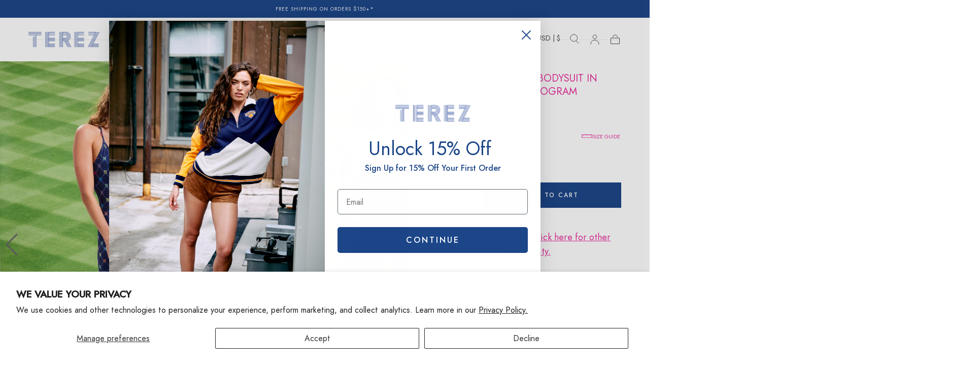

--- FILE ---
content_type: text/html; charset=utf-8
request_url: https://www.terez.com/products/yankees-tlc-short-bodysuit-in-navy-rainbow-monogram
body_size: 43753
content:
<!doctype html>
<html class="no-js" lang="en">
  <head>
    <script src="https://cdn-widgetsrepository.yotpo.com/v1/loader/HNTbY6gPLdTEny7w0AvoQX9GUGmtkZ2nWQyLZYvG" async></script>
    <meta charset="utf-8">
    <meta http-equiv="X-UA-Compatible" content="IE=edge">
    <meta name="viewport" content="width=device-width,initial-scale=1,maximum-scale=1">
    <meta name="theme-color" content="">
    <link rel="canonical" href="https://www.terez.com/products/yankees-tlc-short-bodysuit-in-navy-rainbow-monogram">
    <link rel="preconnect" href="https://cdn.shopify.com" crossorigin><link rel="icon" type="image/png" href="//www.terez.com/cdn/shop/files/Terez_Blue_Favicon.png?crop=center&height=32&v=1758048829&width=32"><link rel="preconnect" href="https://fonts.shopifycdn.com" crossorigin><title>
      Yankees TLC Short Bodysuit in Navy Rainbow Monogram
        &ndash; Terez.com</title>

    
      <meta name="description" content="Yankees TLC Short Bodysuit in Navy Rainbow Monogram">
    

    

<meta property="og:site_name" content="Terez.com">
<meta property="og:url" content="https://www.terez.com/products/yankees-tlc-short-bodysuit-in-navy-rainbow-monogram">
<meta property="og:title" content="Yankees TLC Short Bodysuit in Navy Rainbow Monogram">
<meta property="og:type" content="product">
<meta property="og:description" content="Yankees TLC Short Bodysuit in Navy Rainbow Monogram"><meta property="og:image" content="http://www.terez.com/cdn/shop/files/Terez6601ba6016b4d56601ba6016d5b.364426596601ba6016d5b.jpg?v=1711389328">
  <meta property="og:image:secure_url" content="https://www.terez.com/cdn/shop/files/Terez6601ba6016b4d56601ba6016d5b.364426596601ba6016d5b.jpg?v=1711389328">
  <meta property="og:image:width" content="1366">
  <meta property="og:image:height" content="2049"><meta property="og:price:amount" content="153.00">
  <meta property="og:price:currency" content="USD"><meta name="twitter:site" content="@https://x.com/terez"><meta name="twitter:card" content="summary_large_image">
<meta name="twitter:title" content="Yankees TLC Short Bodysuit in Navy Rainbow Monogram">
<meta name="twitter:description" content="Yankees TLC Short Bodysuit in Navy Rainbow Monogram">


    <script src="//www.terez.com/cdn/shop/t/600/assets/pubsub.js?v=29541206571087375461765168921" defer="defer"></script>
    <script src="//www.terez.com/cdn/shop/t/600/assets/global.js?v=54096419626886569181765168921" defer="defer"></script><script>window.performance && window.performance.mark && window.performance.mark('shopify.content_for_header.start');</script><meta name="google-site-verification" content="csWerCZgKIEbbkryLLuUslT1lBgWV1RznRMSn8QBDe8">
<meta id="shopify-digital-wallet" name="shopify-digital-wallet" content="/36490281004/digital_wallets/dialog">
<meta name="shopify-checkout-api-token" content="0a1b21a815acb3307c3ed32db649a144">
<meta id="in-context-paypal-metadata" data-shop-id="36490281004" data-venmo-supported="false" data-environment="production" data-locale="en_US" data-paypal-v4="true" data-currency="USD">
<link rel="alternate" type="application/json+oembed" href="https://www.terez.com/products/yankees-tlc-short-bodysuit-in-navy-rainbow-monogram.oembed">
<script async="async" src="/checkouts/internal/preloads.js?locale=en-US"></script>
<link rel="preconnect" href="https://shop.app" crossorigin="anonymous">
<script async="async" src="https://shop.app/checkouts/internal/preloads.js?locale=en-US&shop_id=36490281004" crossorigin="anonymous"></script>
<script id="apple-pay-shop-capabilities" type="application/json">{"shopId":36490281004,"countryCode":"US","currencyCode":"USD","merchantCapabilities":["supports3DS"],"merchantId":"gid:\/\/shopify\/Shop\/36490281004","merchantName":"Terez.com","requiredBillingContactFields":["postalAddress","email","phone"],"requiredShippingContactFields":["postalAddress","email","phone"],"shippingType":"shipping","supportedNetworks":["visa","masterCard","amex","discover","elo","jcb"],"total":{"type":"pending","label":"Terez.com","amount":"1.00"},"shopifyPaymentsEnabled":true,"supportsSubscriptions":true}</script>
<script id="shopify-features" type="application/json">{"accessToken":"0a1b21a815acb3307c3ed32db649a144","betas":["rich-media-storefront-analytics"],"domain":"www.terez.com","predictiveSearch":true,"shopId":36490281004,"locale":"en"}</script>
<script>var Shopify = Shopify || {};
Shopify.shop = "shop-terez.myshopify.com";
Shopify.locale = "en";
Shopify.currency = {"active":"USD","rate":"1.0"};
Shopify.country = "US";
Shopify.theme = {"name":"12.15.25 - Revolve Launch","id":145590190124,"schema_name":"Sahara","schema_version":"1.2.6","theme_store_id":null,"role":"main"};
Shopify.theme.handle = "null";
Shopify.theme.style = {"id":null,"handle":null};
Shopify.cdnHost = "www.terez.com/cdn";
Shopify.routes = Shopify.routes || {};
Shopify.routes.root = "/";</script>
<script type="module">!function(o){(o.Shopify=o.Shopify||{}).modules=!0}(window);</script>
<script>!function(o){function n(){var o=[];function n(){o.push(Array.prototype.slice.apply(arguments))}return n.q=o,n}var t=o.Shopify=o.Shopify||{};t.loadFeatures=n(),t.autoloadFeatures=n()}(window);</script>
<script>
  window.ShopifyPay = window.ShopifyPay || {};
  window.ShopifyPay.apiHost = "shop.app\/pay";
  window.ShopifyPay.redirectState = null;
</script>
<script id="shop-js-analytics" type="application/json">{"pageType":"product"}</script>
<script defer="defer" async type="module" src="//www.terez.com/cdn/shopifycloud/shop-js/modules/v2/client.init-shop-cart-sync_C5BV16lS.en.esm.js"></script>
<script defer="defer" async type="module" src="//www.terez.com/cdn/shopifycloud/shop-js/modules/v2/chunk.common_CygWptCX.esm.js"></script>
<script type="module">
  await import("//www.terez.com/cdn/shopifycloud/shop-js/modules/v2/client.init-shop-cart-sync_C5BV16lS.en.esm.js");
await import("//www.terez.com/cdn/shopifycloud/shop-js/modules/v2/chunk.common_CygWptCX.esm.js");

  window.Shopify.SignInWithShop?.initShopCartSync?.({"fedCMEnabled":true,"windoidEnabled":true});

</script>
<script>
  window.Shopify = window.Shopify || {};
  if (!window.Shopify.featureAssets) window.Shopify.featureAssets = {};
  window.Shopify.featureAssets['shop-js'] = {"shop-cart-sync":["modules/v2/client.shop-cart-sync_ZFArdW7E.en.esm.js","modules/v2/chunk.common_CygWptCX.esm.js"],"init-fed-cm":["modules/v2/client.init-fed-cm_CmiC4vf6.en.esm.js","modules/v2/chunk.common_CygWptCX.esm.js"],"shop-button":["modules/v2/client.shop-button_tlx5R9nI.en.esm.js","modules/v2/chunk.common_CygWptCX.esm.js"],"shop-cash-offers":["modules/v2/client.shop-cash-offers_DOA2yAJr.en.esm.js","modules/v2/chunk.common_CygWptCX.esm.js","modules/v2/chunk.modal_D71HUcav.esm.js"],"init-windoid":["modules/v2/client.init-windoid_sURxWdc1.en.esm.js","modules/v2/chunk.common_CygWptCX.esm.js"],"shop-toast-manager":["modules/v2/client.shop-toast-manager_ClPi3nE9.en.esm.js","modules/v2/chunk.common_CygWptCX.esm.js"],"init-shop-email-lookup-coordinator":["modules/v2/client.init-shop-email-lookup-coordinator_B8hsDcYM.en.esm.js","modules/v2/chunk.common_CygWptCX.esm.js"],"init-shop-cart-sync":["modules/v2/client.init-shop-cart-sync_C5BV16lS.en.esm.js","modules/v2/chunk.common_CygWptCX.esm.js"],"avatar":["modules/v2/client.avatar_BTnouDA3.en.esm.js"],"pay-button":["modules/v2/client.pay-button_FdsNuTd3.en.esm.js","modules/v2/chunk.common_CygWptCX.esm.js"],"init-customer-accounts":["modules/v2/client.init-customer-accounts_DxDtT_ad.en.esm.js","modules/v2/client.shop-login-button_C5VAVYt1.en.esm.js","modules/v2/chunk.common_CygWptCX.esm.js","modules/v2/chunk.modal_D71HUcav.esm.js"],"init-shop-for-new-customer-accounts":["modules/v2/client.init-shop-for-new-customer-accounts_ChsxoAhi.en.esm.js","modules/v2/client.shop-login-button_C5VAVYt1.en.esm.js","modules/v2/chunk.common_CygWptCX.esm.js","modules/v2/chunk.modal_D71HUcav.esm.js"],"shop-login-button":["modules/v2/client.shop-login-button_C5VAVYt1.en.esm.js","modules/v2/chunk.common_CygWptCX.esm.js","modules/v2/chunk.modal_D71HUcav.esm.js"],"init-customer-accounts-sign-up":["modules/v2/client.init-customer-accounts-sign-up_CPSyQ0Tj.en.esm.js","modules/v2/client.shop-login-button_C5VAVYt1.en.esm.js","modules/v2/chunk.common_CygWptCX.esm.js","modules/v2/chunk.modal_D71HUcav.esm.js"],"shop-follow-button":["modules/v2/client.shop-follow-button_Cva4Ekp9.en.esm.js","modules/v2/chunk.common_CygWptCX.esm.js","modules/v2/chunk.modal_D71HUcav.esm.js"],"checkout-modal":["modules/v2/client.checkout-modal_BPM8l0SH.en.esm.js","modules/v2/chunk.common_CygWptCX.esm.js","modules/v2/chunk.modal_D71HUcav.esm.js"],"lead-capture":["modules/v2/client.lead-capture_Bi8yE_yS.en.esm.js","modules/v2/chunk.common_CygWptCX.esm.js","modules/v2/chunk.modal_D71HUcav.esm.js"],"shop-login":["modules/v2/client.shop-login_D6lNrXab.en.esm.js","modules/v2/chunk.common_CygWptCX.esm.js","modules/v2/chunk.modal_D71HUcav.esm.js"],"payment-terms":["modules/v2/client.payment-terms_CZxnsJam.en.esm.js","modules/v2/chunk.common_CygWptCX.esm.js","modules/v2/chunk.modal_D71HUcav.esm.js"]};
</script>
<script>(function() {
  var isLoaded = false;
  function asyncLoad() {
    if (isLoaded) return;
    isLoaded = true;
    var urls = ["https:\/\/cdn.zigpoll.com\/zigpoll-shopify-embed.js?accountId=6202ba5fb780d15650cbd92f\u0026shop=shop-terez.myshopify.com","https:\/\/container.pepperjam.com\/1437216708.js?shop=shop-terez.myshopify.com","https:\/\/cdn.rebuyengine.com\/onsite\/js\/rebuy.js?shop=shop-terez.myshopify.com","\/\/backinstock.useamp.com\/widget\/26280_1767155369.js?category=bis\u0026v=6\u0026shop=shop-terez.myshopify.com","https:\/\/s3.eu-west-1.amazonaws.com\/production-klarna-il-shopify-osm\/0b7fe7c4a98ef8166eeafee767bc667686567a25\/shop-terez.myshopify.com-1767340744583.js?shop=shop-terez.myshopify.com"];
    for (var i = 0; i < urls.length; i++) {
      var s = document.createElement('script');
      s.type = 'text/javascript';
      s.async = true;
      s.src = urls[i];
      var x = document.getElementsByTagName('script')[0];
      x.parentNode.insertBefore(s, x);
    }
  };
  if(window.attachEvent) {
    window.attachEvent('onload', asyncLoad);
  } else {
    window.addEventListener('load', asyncLoad, false);
  }
})();</script>
<script id="__st">var __st={"a":36490281004,"offset":-18000,"reqid":"a9d43d43-8840-4c19-8ccf-e52251ab0c10-1768763382","pageurl":"www.terez.com\/products\/yankees-tlc-short-bodysuit-in-navy-rainbow-monogram","u":"e1cc2af498a1","p":"product","rtyp":"product","rid":7356294299692};</script>
<script>window.ShopifyPaypalV4VisibilityTracking = true;</script>
<script id="captcha-bootstrap">!function(){'use strict';const t='contact',e='account',n='new_comment',o=[[t,t],['blogs',n],['comments',n],[t,'customer']],c=[[e,'customer_login'],[e,'guest_login'],[e,'recover_customer_password'],[e,'create_customer']],r=t=>t.map((([t,e])=>`form[action*='/${t}']:not([data-nocaptcha='true']) input[name='form_type'][value='${e}']`)).join(','),a=t=>()=>t?[...document.querySelectorAll(t)].map((t=>t.form)):[];function s(){const t=[...o],e=r(t);return a(e)}const i='password',u='form_key',d=['recaptcha-v3-token','g-recaptcha-response','h-captcha-response',i],f=()=>{try{return window.sessionStorage}catch{return}},m='__shopify_v',_=t=>t.elements[u];function p(t,e,n=!1){try{const o=window.sessionStorage,c=JSON.parse(o.getItem(e)),{data:r}=function(t){const{data:e,action:n}=t;return t[m]||n?{data:e,action:n}:{data:t,action:n}}(c);for(const[e,n]of Object.entries(r))t.elements[e]&&(t.elements[e].value=n);n&&o.removeItem(e)}catch(o){console.error('form repopulation failed',{error:o})}}const l='form_type',E='cptcha';function T(t){t.dataset[E]=!0}const w=window,h=w.document,L='Shopify',v='ce_forms',y='captcha';let A=!1;((t,e)=>{const n=(g='f06e6c50-85a8-45c8-87d0-21a2b65856fe',I='https://cdn.shopify.com/shopifycloud/storefront-forms-hcaptcha/ce_storefront_forms_captcha_hcaptcha.v1.5.2.iife.js',D={infoText:'Protected by hCaptcha',privacyText:'Privacy',termsText:'Terms'},(t,e,n)=>{const o=w[L][v],c=o.bindForm;if(c)return c(t,g,e,D).then(n);var r;o.q.push([[t,g,e,D],n]),r=I,A||(h.body.append(Object.assign(h.createElement('script'),{id:'captcha-provider',async:!0,src:r})),A=!0)});var g,I,D;w[L]=w[L]||{},w[L][v]=w[L][v]||{},w[L][v].q=[],w[L][y]=w[L][y]||{},w[L][y].protect=function(t,e){n(t,void 0,e),T(t)},Object.freeze(w[L][y]),function(t,e,n,w,h,L){const[v,y,A,g]=function(t,e,n){const i=e?o:[],u=t?c:[],d=[...i,...u],f=r(d),m=r(i),_=r(d.filter((([t,e])=>n.includes(e))));return[a(f),a(m),a(_),s()]}(w,h,L),I=t=>{const e=t.target;return e instanceof HTMLFormElement?e:e&&e.form},D=t=>v().includes(t);t.addEventListener('submit',(t=>{const e=I(t);if(!e)return;const n=D(e)&&!e.dataset.hcaptchaBound&&!e.dataset.recaptchaBound,o=_(e),c=g().includes(e)&&(!o||!o.value);(n||c)&&t.preventDefault(),c&&!n&&(function(t){try{if(!f())return;!function(t){const e=f();if(!e)return;const n=_(t);if(!n)return;const o=n.value;o&&e.removeItem(o)}(t);const e=Array.from(Array(32),(()=>Math.random().toString(36)[2])).join('');!function(t,e){_(t)||t.append(Object.assign(document.createElement('input'),{type:'hidden',name:u})),t.elements[u].value=e}(t,e),function(t,e){const n=f();if(!n)return;const o=[...t.querySelectorAll(`input[type='${i}']`)].map((({name:t})=>t)),c=[...d,...o],r={};for(const[a,s]of new FormData(t).entries())c.includes(a)||(r[a]=s);n.setItem(e,JSON.stringify({[m]:1,action:t.action,data:r}))}(t,e)}catch(e){console.error('failed to persist form',e)}}(e),e.submit())}));const S=(t,e)=>{t&&!t.dataset[E]&&(n(t,e.some((e=>e===t))),T(t))};for(const o of['focusin','change'])t.addEventListener(o,(t=>{const e=I(t);D(e)&&S(e,y())}));const B=e.get('form_key'),M=e.get(l),P=B&&M;t.addEventListener('DOMContentLoaded',(()=>{const t=y();if(P)for(const e of t)e.elements[l].value===M&&p(e,B);[...new Set([...A(),...v().filter((t=>'true'===t.dataset.shopifyCaptcha))])].forEach((e=>S(e,t)))}))}(h,new URLSearchParams(w.location.search),n,t,e,['guest_login'])})(!0,!0)}();</script>
<script integrity="sha256-4kQ18oKyAcykRKYeNunJcIwy7WH5gtpwJnB7kiuLZ1E=" data-source-attribution="shopify.loadfeatures" defer="defer" src="//www.terez.com/cdn/shopifycloud/storefront/assets/storefront/load_feature-a0a9edcb.js" crossorigin="anonymous"></script>
<script crossorigin="anonymous" defer="defer" src="//www.terez.com/cdn/shopifycloud/storefront/assets/shopify_pay/storefront-65b4c6d7.js?v=20250812"></script>
<script data-source-attribution="shopify.dynamic_checkout.dynamic.init">var Shopify=Shopify||{};Shopify.PaymentButton=Shopify.PaymentButton||{isStorefrontPortableWallets:!0,init:function(){window.Shopify.PaymentButton.init=function(){};var t=document.createElement("script");t.src="https://www.terez.com/cdn/shopifycloud/portable-wallets/latest/portable-wallets.en.js",t.type="module",document.head.appendChild(t)}};
</script>
<script data-source-attribution="shopify.dynamic_checkout.buyer_consent">
  function portableWalletsHideBuyerConsent(e){var t=document.getElementById("shopify-buyer-consent"),n=document.getElementById("shopify-subscription-policy-button");t&&n&&(t.classList.add("hidden"),t.setAttribute("aria-hidden","true"),n.removeEventListener("click",e))}function portableWalletsShowBuyerConsent(e){var t=document.getElementById("shopify-buyer-consent"),n=document.getElementById("shopify-subscription-policy-button");t&&n&&(t.classList.remove("hidden"),t.removeAttribute("aria-hidden"),n.addEventListener("click",e))}window.Shopify?.PaymentButton&&(window.Shopify.PaymentButton.hideBuyerConsent=portableWalletsHideBuyerConsent,window.Shopify.PaymentButton.showBuyerConsent=portableWalletsShowBuyerConsent);
</script>
<script data-source-attribution="shopify.dynamic_checkout.cart.bootstrap">document.addEventListener("DOMContentLoaded",(function(){function t(){return document.querySelector("shopify-accelerated-checkout-cart, shopify-accelerated-checkout")}if(t())Shopify.PaymentButton.init();else{new MutationObserver((function(e,n){t()&&(Shopify.PaymentButton.init(),n.disconnect())})).observe(document.body,{childList:!0,subtree:!0})}}));
</script>
<script id='scb4127' type='text/javascript' async='' src='https://www.terez.com/cdn/shopifycloud/privacy-banner/storefront-banner.js'></script><link id="shopify-accelerated-checkout-styles" rel="stylesheet" media="screen" href="https://www.terez.com/cdn/shopifycloud/portable-wallets/latest/accelerated-checkout-backwards-compat.css" crossorigin="anonymous">
<style id="shopify-accelerated-checkout-cart">
        #shopify-buyer-consent {
  margin-top: 1em;
  display: inline-block;
  width: 100%;
}

#shopify-buyer-consent.hidden {
  display: none;
}

#shopify-subscription-policy-button {
  background: none;
  border: none;
  padding: 0;
  text-decoration: underline;
  font-size: inherit;
  cursor: pointer;
}

#shopify-subscription-policy-button::before {
  box-shadow: none;
}

      </style>

<script>window.performance && window.performance.mark && window.performance.mark('shopify.content_for_header.end');</script><style data-shopify>

  @font-face {
    font-family: 'Jost-Book';
    src: url('//www.terez.com/cdn/shop/t/600/assets/Jost-Book.ttf?v=174284096528810651861765168921') format('truetype'),
         url('//www.terez.com/cdn/shop/t/600/assets/Jost-Book.eot?v=8333982413776143931765168921') format('eot'),
         url('//www.terez.com/cdn/shop/t/600/assets/Jost-Book.woff?v=69105292277843780461765168921') format('woff'),
         url('//www.terez.com/cdn/shop/t/600/assets/Jost-Book.woff2?v=107352677818830523661765168921') format('woff2');
    font-weight: 400;
    font-style: normal;
  }

  @font-face {
    font-family: 'Jost-Book';
    src: url('//www.terez.com/cdn/shop/t/600/assets/Jost-Medium.ttf?v=117625500419605947161765168921') format('truetype'),
         url('//www.terez.com/cdn/shop/t/600/assets/Jost-Medium.eot?v=41453012652829887381765168921') format('eot'),
         url('//www.terez.com/cdn/shop/t/600/assets/Jost-Medium.woff?v=97771090093407367631765168921') format('woff'),
         url('//www.terez.com/cdn/shop/t/600/assets/Jost-Medium.woff2?v=166849527588242652011765168921') format('woff2');
    font-weight: 500;
    font-style: normal;
  }

  @font-face {
    font-family: 'TiemoposFine';
    src: url('//www.terez.com/cdn/shop/t/600/assets/TiemposFine-Regular.ttf?v=182955672141012550721765168921') format('truetype'),
         url('//www.terez.com/cdn/shop/t/600/assets/TiemposFine-Regular.eot?v=59471161557059376551765168921') format('eot'),
         url('//www.terez.com/cdn/shop/t/600/assets/TiemposFine-Regular.woff?v=134086908285723268961765168921') format('woff'),
         url('//www.terez.com/cdn/shop/t/600/assets/TiemposFine-Regular.woff2?v=154577153626262041201765168921') format('woff2');
    font-weight: 400;
    font-style: normal;
  }

  @font-face {
    font-family: 'TiemoposFine';
    src: url('//www.terez.com/cdn/shop/t/600/assets/TiemposFine-Light.ttf?v=78812983452973608831765168921') format('truetype'),
         url('//www.terez.com/cdn/shop/t/600/assets/TiemposFine-Light.eot?v=139055388778093245831765168921') format('eot'),
         url('//www.terez.com/cdn/shop/t/600/assets/TiemposFine-Light.woff?v=150994828263702870501765168921') format('woff'),
         url('//www.terez.com/cdn/shop/t/600/assets/TiemposFine-Light.woff2?v=43261446501436689631765168921') format('woff2');
    font-weight: 300;
    font-style: normal;
  }

  * {
    font-family: Jost-Book;
  }

  /* h1,h2,h3,h4,h5,h6,.h1,.h2,.h3,.h4,.h5,.h6 {
    font-family: Jost-Book;
  } */

</style><style data-shopify>

  @font-face {
  font-family: Poppins;
  font-weight: 400;
  font-style: normal;
  font-display: swap;
  src: url("//www.terez.com/cdn/fonts/poppins/poppins_n4.0ba78fa5af9b0e1a374041b3ceaadf0a43b41362.woff2") format("woff2"),
       url("//www.terez.com/cdn/fonts/poppins/poppins_n4.214741a72ff2596839fc9760ee7a770386cf16ca.woff") format("woff");
}

  
  @font-face {
  font-family: Poppins;
  font-weight: 400;
  font-style: normal;
  font-display: swap;
  src: url("//www.terez.com/cdn/fonts/poppins/poppins_n4.0ba78fa5af9b0e1a374041b3ceaadf0a43b41362.woff2") format("woff2"),
       url("//www.terez.com/cdn/fonts/poppins/poppins_n4.214741a72ff2596839fc9760ee7a770386cf16ca.woff") format("woff");
}

  @font-face {
  font-family: Poppins;
  font-weight: 700;
  font-style: normal;
  font-display: swap;
  src: url("//www.terez.com/cdn/fonts/poppins/poppins_n7.56758dcf284489feb014a026f3727f2f20a54626.woff2") format("woff2"),
       url("//www.terez.com/cdn/fonts/poppins/poppins_n7.f34f55d9b3d3205d2cd6f64955ff4b36f0cfd8da.woff") format("woff");
}

  @font-face {
  font-family: Poppins;
  font-weight: 400;
  font-style: italic;
  font-display: swap;
  src: url("//www.terez.com/cdn/fonts/poppins/poppins_i4.846ad1e22474f856bd6b81ba4585a60799a9f5d2.woff2") format("woff2"),
       url("//www.terez.com/cdn/fonts/poppins/poppins_i4.56b43284e8b52fc64c1fd271f289a39e8477e9ec.woff") format("woff");
}

  @font-face {
  font-family: Poppins;
  font-weight: 700;
  font-style: italic;
  font-display: swap;
  src: url("//www.terez.com/cdn/fonts/poppins/poppins_i7.42fd71da11e9d101e1e6c7932199f925f9eea42d.woff2") format("woff2"),
       url("//www.terez.com/cdn/fonts/poppins/poppins_i7.ec8499dbd7616004e21155106d13837fff4cf556.woff") format("woff");
}

  @font-face {
  font-family: Trirong;
  font-weight: 400;
  font-style: normal;
  font-display: swap;
  src: url("//www.terez.com/cdn/fonts/trirong/trirong_n4.46b40419aaa69bf77077c3108d75dad5a0318d4b.woff2") format("woff2"),
       url("//www.terez.com/cdn/fonts/trirong/trirong_n4.97753898e63cd7e164ad614681eba2c7fe577190.woff") format("woff");
}

  @font-face {
  font-family: Poppins;
  font-weight: 500;
  font-style: normal;
  font-display: swap;
  src: url("//www.terez.com/cdn/fonts/poppins/poppins_n5.ad5b4b72b59a00358afc706450c864c3c8323842.woff2") format("woff2"),
       url("//www.terez.com/cdn/fonts/poppins/poppins_n5.33757fdf985af2d24b32fcd84c9a09224d4b2c39.woff") format("woff");
}


  :root {
    --font-body-family: "Jost-Book", Poppins, sans-serif;
    --font-body-style: normal;
    --font-body-weight: 400;

    --font-heading-family: "Jost-Book", "TiemoposFine", Trirong, serif;
    --font-heading-style: normal;
    --font-heading-weight: 400;

    --font-button-family: "Jost-Book", Poppins, sans-serif;
    --font-button-style: normal;
    --font-button-weight: 500;

    --font-heading-letter-spacing: 0;
    --font-heading-text-transform: uppercase;

    --font-body-scale: 1.0;
    --font-heading-scale: 1.0;

    --font-weight-normal: 400;
    --font-weight-bold: 700;
    --font-weight-light: ;

    --line-height-extra-small: 1;
    --line-height-small: 1.3;
    --line-height-medium: 1.6;

    --letter-spacing-extra-small: .05rem;
    --letter-spacing-small: .1rem;
    --letter-spacing-medium: .2rem;

    --h1-multiplier: 3.2rem;
    --h2-multiplier: 2.4rem;
    --h3-multiplier: 1.8rem;
    --h4-multiplier: 1.6rem;
    --h5-multiplier: 1.4rem;
    --h6-multiplier: 1.2rem;

    --font-size-extra-small: 1rem;
    --font-size-small: 1.2rem;
    --font-size-medium: 1.4rem;
    --font-size-large: 1.6rem;
    --font-size-extra-large: 1.8rem;

    --font-size-static-extra-small: 1rem;
    --font-size-static-small: 1.2rem;
    --font-size-static-medium: 1.4rem;
    --font-size-static-large: 1.6rem;
    --font-size-static-extra-large: 1.8rem;

    /* Typography */
    --color-heading-text: #666666;
    --color-heading-text-rgb: 102, 102, 102;
    --color-body-text: #666666;

    /* Buttons and links */
    --color-button-outlined-text: #ffffff;
    --color-button-outlined-background: rgba(0,0,0,0);
    --color-button-filled-text: #ffffff;
    --color-button-filled-background: #1c4688;

    --color-button-background: transparent;
    --color-button-outline: #ffffff;
    --color-button-text: #ffffff;

    --color-form-text: #ffffff;
    --color-form-button-text: #ffffff;

    --button-border-radius: 0;
    --button-text-transform: uppercase;
    --input-border-radius: 0;

    /* Other elements */
    --color-link: #333232;
    --color-link-text: #4d4d4d;
    --color-default-link-text: #4d4d4d;
    --color-tag-text: #111111;
    --color-tag-background: #FFFFFF;
    --color-border-elements: #E6E2E1;
    --color-cart-number-text: #4d4d4d;
    --color-shipping-bar-progress: #1c4688;

    /* Backgrounds */
    --color-body-background: #FFFFFF;
    --color-image-background: #e6e2e1;
    --color-body-background-transparent-50: rgba(255, 255, 255, 0.5);
    --color-popup-background: #FFFFFF;

    /* Background Colors */
    --color-background-primary: #000000;
    --color-background-inverse: #FFFFFF;
    --color-background-light: #E6E2E1;
    --color-background-dark: #333232;
    --color-background-accent-1: #e6e2e1;
    --color-background-accent-2: #CEDFDC;

    /* Text Colors */
    --color-text-primary: #4d4d4d;
    --color-text-secondary: #1c4688;
    --color-text-inverse: #FFFFFF;

    /* Text default */
    --color-heading-text-default: #666666;
    --color-body-text-default: #666666;

    --color-link-text-default: #4d4d4d;
    --color-default-link-text-default: #4d4d4d;

    /* Text secondary */
    --color-heading-text-secondary: #1c4688;
    --color-body-text-secondary: #1c4688;

    /* Text inverse */
    --color-heading-text-inverse: #FFFFFF;
    --color-body-text-inverse: #FFFFFF;

    --color-link-text-inverse: #FFFFFF;
    --color-default-link-text-inverse: #FFFFFF;

    /* Default section style */
    --color-default-background: #FFFFFF;
    --color-default-image-background: #e6e2e1;
    --color-default-border-elements: #E6E2E1;

    /* Secondary section style */
    --color-secondary-background: #1c4688;
    --color-secondary-image-background: #e6e2e1;
    --color-secondary-border-elements: #E6E2E1;

    --color-button-hover-text: var(--color-button-text-inverse);
    --color-button-hover-outline: var(--color-button-outline);
    --color-button-hover-background: var(--color-button-outline);

    --color-success: #6BBD4F;
    --color-alert: #FAC151;
    --color-error: #D84339;
    --color-price-accent: #CD9B77;

    --color-white: #fff;
    --color-black: #111;
    --color-light: #ddd;

    --media-overlay-gradient-desktop: linear-gradient(180deg, rgba(0, 0, 0, 0) 0%, rgba(0, 0, 0, 0.25) 100%);
    --media-overlay-gradient-mobile: linear-gradient(180deg, rgba(0, 0, 0, 0) 0%, rgba(0, 0, 0, 0.25) 100%);

    --gradient-black: linear-gradient(180deg, rgba(0, 0, 0, 0) 0%, rgba(0, 0, 0, 0.2) 100%);
    --gradient-overlay-horizontal: linear-gradient(0deg, rgba(0, 0, 0, 0.2), rgba(0, 0, 0, 0.2));
    --color-popup-overlay: rgba(0, 0, 0, 0.5);

    --page-width: 1440px;
    --page-width-md: 880px;
    --page-width-xs: 656px;
    --page-gutter: 2.4rem;

    --section-vertical-padding: 7.6rem;
    --section-vertical-padding-desktop: 9.6rem;

    --section-spacing-unit-desktop: 1.6rem;
    --section-spacing-unit-mobile:  1.2rem;

    --duration-short: 200ms;
    --duration-default: 300ms;
    --duration-long: 400ms;
    --duration-extra-long: 600ms;

    --z-header: 800;
    --z-modals: 900;
    --z-fab: 750;

    --header-top-position: calc(var(--header-height, 5.6rem) + var(--announcement-bar-height, 2.7rem));

    --card-media-padding: 136.54%;
    --card-media-object-fit: cover;
    --card-media-background-color: #e6e2e1;

    --collection-sidebar-block-start: 0;

    --theme-js-animations-on-mobile: fade-in 800ms forwards paused;
  }

  

  @media screen and (min-width: 750px) {
    :root {
      --h1-multiplier: 4.0rem;
      --h2-multiplier: 3.2rem;
      --h3-multiplier: 2.4rem;
      --h4-multiplier: 1.8rem;
      --h5-multiplier: 1.6rem;
      --h6-multiplier: 1.4rem;

      --font-size-extra-small: 1.2rem;
      --font-size-small: 1.4rem;
      --font-size-medium: 1.6rem;
      --font-size-large: 1.8rem;
      --font-size-extra-large: 2rem;

      --page-gutter: 3.6rem;

      --section-vertical-padding: 8.6rem;

      --header-top-position: calc(var(--header-height, 7.4rem) + var(--announcement-bar-height, 3.5rem));
    }
  }

  @media screen and (min-width: 990px) {
    :root {
      --page-gutter: 4rem;
      --section-vertical-padding: 9.6rem;
    }
  }

  @media screen and (min-width: 1100px) {
    :root {
    --page-gutter: 5.6rem;
    }
  }

    :root {
      --color-swatch-pinot: #0000;
    }

    .swatch--pinot {
      background-color: #0000;
    }</style><link href="//www.terez.com/cdn/shop/t/600/assets/base.css?v=75157631557123330691765168921" rel="stylesheet" type="text/css" media="all" />
    <link href="//www.terez.com/cdn/shop/t/600/assets/swiper-bundle.min.css?v=157652007857456732981765168921" rel="stylesheet" type="text/css" media="all" /><link rel="stylesheet" href="//www.terez.com/cdn/shop/t/600/assets/component-drawer.css?v=66538860983679803601765168921" media="print" onload="this.media='all'">
    <noscript>
      <link href="//www.terez.com/cdn/shop/t/600/assets/component-drawer.css?v=66538860983679803601765168921" rel="stylesheet" type="text/css" media="all" />
    </noscript><link rel="stylesheet" href="//www.terez.com/cdn/shop/t/600/assets/component-predictive-search.css?v=2194816733907638291765168921" media="print" onload="this.media='all'">
      <script src="//www.terez.com/cdn/shop/t/600/assets/predictive-search.js?v=149734616786726334441765168921" defer="defer"></script>
      <noscript><link href="//www.terez.com/cdn/shop/t/600/assets/component-predictive-search.css?v=2194816733907638291765168921" rel="stylesheet" type="text/css" media="all" /></noscript><link rel="preload" as="font" href="//www.terez.com/cdn/fonts/trirong/trirong_n4.46b40419aaa69bf77077c3108d75dad5a0318d4b.woff2" type="font/woff2" crossorigin><link rel="preload" as="font" href="//www.terez.com/cdn/fonts/poppins/poppins_n4.0ba78fa5af9b0e1a374041b3ceaadf0a43b41362.woff2" type="font/woff2" crossorigin>

    <script>
      document.documentElement.className = document.documentElement.className.replace('no-js', 'js');

      if (Shopify.designMode) {
        document.documentElement.classList.add('shopify-design-mode');
      }
    </script>

    <script src="//www.terez.com/cdn/shop/t/600/assets/swiper-bundle.min.js?v=31344047910964300301765168921" defer="defer"></script>
    <script src="//www.terez.com/cdn/shop/t/600/assets/bodyScrollLock.min.js?v=67766215543965111751765168921" defer="defer"></script><!-- Google Tag Manager -->
<script>(function(w,d,s,l,i){w[l]=w[l]||[];w[l].push({'gtm.start':
new Date().getTime(),event:'gtm.js'});var f=d.getElementsByTagName(s)[0],
j=d.createElement(s),dl=l!='dataLayer'?'&l='+l:'';j.async=true;j.src=
'https://www.googletagmanager.com/gtm.js?id='+i+dl;f.parentNode.insertBefore(j,f);
})(window,document,'script','dataLayer','GTM-KL9B49Q');</script>
<!-- End Google Tag Manager -->
  
<!-- Google tag (gtag.js) - Google Ads: 975528554 -->
<script async src="https://www.googletagmanager.com/gtag/js?id=975528554"></script>
<script>
window.dataLayer = window.dataLayer || [];
function gtag(){dataLayer.push(arguments);}
gtag('js', new Date());
gtag('config','AW-975528554', {'allow_enhanced_conversions':true});
</script>

<!-- Klaviyo global variable -->
<script>
  window.global = {
    klaviyo: {
      item: {
        Name: "Yankees TLC Short Bodysuit in Navy Rainbow Monogram",
        ProductID: 7356294299692,
        Categories: ["2025 MLB Playoffs","All Clothing","All Site (Excluding Joy Shop \u0026 MTO \u0026 Gift Card\/Box)","All TLC Styles (Women and Girls)","Ayelet Team","Blue","Bodysuits","New York Sports","New York Yankees","PRGIFT","Shop All","Shop All (Excluding Joy Shop)","Shop All Women","Terez Sports","Terez x MLB","Terez x MLB Womens","TLC","TLC Bodysuits","TLC Styles"],
        ImageURL: "https://www.terez.com/cdn/shop/files/Terez6601ba6016b4d56601ba6016d5b.364426596601ba6016d5b.jpg?v=1711389328&width=1366",
        URL: "https://www.terez.com/products/yankees-tlc-short-bodysuit-in-navy-rainbow-monogram",
        Brand: "Terez",
        Price: "$153.00",
        CompareAtPrice: "$0.00"
      }
    }
  }
</script>

<!-- Klaviyo Scripts -->
<script type="text/javascript" async src="https://static.klaviyo.com/onsite/js/klaviyo.js?company_id=LKXAUi"></script>
<script type="text/javascript">
  var _learnq = _learnq || [];
</script>

  <script>
    function klaviyoViewEvent() {
      let data = window.global.klaviyo.item;
      _learnq.push(["track", "Viewed Product", data]), _learnq.push(["trackViewedItem", {
        Title: data.Name,
        ItemId: data.ProductID,
        Categories: data.Categories,
        ImageUrl: data.ImageURL,
        Url: data.URL,
        Metadata: {
          Brand: data.Brand,
          Price: data.Price,
          CompareAtPrice: data.CompareAtPrice
        }
      }])
    }
    function klaviyoItemAddedEvent() {
      let data = window.global.klaviyo.item;
      _learnq.push(["track", "Added to Cart", data])
    }
  </script>



  <script>
    // klaviyo view item event
    klaviyoViewEvent();
  </script>


  <!-- BEGIN app block: shopify://apps/klaviyo-email-marketing-sms/blocks/klaviyo-onsite-embed/2632fe16-c075-4321-a88b-50b567f42507 -->












  <script async src="https://static.klaviyo.com/onsite/js/LKXAUi/klaviyo.js?company_id=LKXAUi"></script>
  <script>!function(){if(!window.klaviyo){window._klOnsite=window._klOnsite||[];try{window.klaviyo=new Proxy({},{get:function(n,i){return"push"===i?function(){var n;(n=window._klOnsite).push.apply(n,arguments)}:function(){for(var n=arguments.length,o=new Array(n),w=0;w<n;w++)o[w]=arguments[w];var t="function"==typeof o[o.length-1]?o.pop():void 0,e=new Promise((function(n){window._klOnsite.push([i].concat(o,[function(i){t&&t(i),n(i)}]))}));return e}}})}catch(n){window.klaviyo=window.klaviyo||[],window.klaviyo.push=function(){var n;(n=window._klOnsite).push.apply(n,arguments)}}}}();</script>

  
    <script id="viewed_product">
      if (item == null) {
        var _learnq = _learnq || [];

        var MetafieldReviews = null
        var MetafieldYotpoRating = null
        var MetafieldYotpoCount = null
        var MetafieldLooxRating = null
        var MetafieldLooxCount = null
        var okendoProduct = null
        var okendoProductReviewCount = null
        var okendoProductReviewAverageValue = null
        try {
          // The following fields are used for Customer Hub recently viewed in order to add reviews.
          // This information is not part of __kla_viewed. Instead, it is part of __kla_viewed_reviewed_items
          MetafieldReviews = {};
          MetafieldYotpoRating = null
          MetafieldYotpoCount = null
          MetafieldLooxRating = null
          MetafieldLooxCount = null

          okendoProduct = null
          // If the okendo metafield is not legacy, it will error, which then requires the new json formatted data
          if (okendoProduct && 'error' in okendoProduct) {
            okendoProduct = null
          }
          okendoProductReviewCount = okendoProduct ? okendoProduct.reviewCount : null
          okendoProductReviewAverageValue = okendoProduct ? okendoProduct.reviewAverageValue : null
        } catch (error) {
          console.error('Error in Klaviyo onsite reviews tracking:', error);
        }

        var item = {
          Name: "Yankees TLC Short Bodysuit in Navy Rainbow Monogram",
          ProductID: 7356294299692,
          Categories: ["2025 MLB Playoffs","All Clothing","All Site (Excluding Joy Shop \u0026 MTO \u0026 Gift Card\/Box)","All TLC Styles (Women and Girls)","Ayelet Team","Blue","Bodysuits","New York Sports","New York Yankees","PRGIFT","Shop All","Shop All (Excluding Joy Shop)","Shop All Women","Terez Sports","Terez x MLB","Terez x MLB Womens","TLC","TLC Bodysuits","TLC Styles"],
          ImageURL: "https://www.terez.com/cdn/shop/files/Terez6601ba6016b4d56601ba6016d5b.364426596601ba6016d5b_grande.jpg?v=1711389328",
          URL: "https://www.terez.com/products/yankees-tlc-short-bodysuit-in-navy-rainbow-monogram",
          Brand: "Terez",
          Price: "$153.00",
          Value: "153.00",
          CompareAtPrice: "$0.00"
        };
        _learnq.push(['track', 'Viewed Product', item]);
        _learnq.push(['trackViewedItem', {
          Title: item.Name,
          ItemId: item.ProductID,
          Categories: item.Categories,
          ImageUrl: item.ImageURL,
          Url: item.URL,
          Metadata: {
            Brand: item.Brand,
            Price: item.Price,
            Value: item.Value,
            CompareAtPrice: item.CompareAtPrice
          },
          metafields:{
            reviews: MetafieldReviews,
            yotpo:{
              rating: MetafieldYotpoRating,
              count: MetafieldYotpoCount,
            },
            loox:{
              rating: MetafieldLooxRating,
              count: MetafieldLooxCount,
            },
            okendo: {
              rating: okendoProductReviewAverageValue,
              count: okendoProductReviewCount,
            }
          }
        }]);
      }
    </script>
  




  <script>
    window.klaviyoReviewsProductDesignMode = false
  </script>







<!-- END app block --><!-- BEGIN app block: shopify://apps/yotpo-product-reviews/blocks/settings/eb7dfd7d-db44-4334-bc49-c893b51b36cf -->


<script type="text/javascript">
  (function e(){var e=document.createElement("script");
  e.type="text/javascript",e.async=true,
  e.src="//staticw2.yotpo.com//widget.js?lang=en";
  var t=document.getElementsByTagName("script")[0];
  t.parentNode.insertBefore(e,t)})();
</script>



  
<!-- END app block --><!-- BEGIN app block: shopify://apps/yotpo-product-reviews/blocks/reviews_tab/eb7dfd7d-db44-4334-bc49-c893b51b36cf -->



<!-- END app block --><script src="https://cdn.shopify.com/extensions/019bc75c-0e0f-781a-beb7-685f0b0e2623/rebuy-personalization-engine-253/assets/rebuy-extensions.js" type="text/javascript" defer="defer"></script>
<script src="https://cdn.shopify.com/extensions/019bbea2-2c95-7916-8bba-1dc7b2fb9dfe/loop-returns-339/assets/onstore-block.js" type="text/javascript" defer="defer"></script>
<link href="https://cdn.shopify.com/extensions/019bbea2-2c95-7916-8bba-1dc7b2fb9dfe/loop-returns-339/assets/onstore-block.css" rel="stylesheet" type="text/css" media="all">
<link href="https://monorail-edge.shopifysvc.com" rel="dns-prefetch">
<script>(function(){if ("sendBeacon" in navigator && "performance" in window) {try {var session_token_from_headers = performance.getEntriesByType('navigation')[0].serverTiming.find(x => x.name == '_s').description;} catch {var session_token_from_headers = undefined;}var session_cookie_matches = document.cookie.match(/_shopify_s=([^;]*)/);var session_token_from_cookie = session_cookie_matches && session_cookie_matches.length === 2 ? session_cookie_matches[1] : "";var session_token = session_token_from_headers || session_token_from_cookie || "";function handle_abandonment_event(e) {var entries = performance.getEntries().filter(function(entry) {return /monorail-edge.shopifysvc.com/.test(entry.name);});if (!window.abandonment_tracked && entries.length === 0) {window.abandonment_tracked = true;var currentMs = Date.now();var navigation_start = performance.timing.navigationStart;var payload = {shop_id: 36490281004,url: window.location.href,navigation_start,duration: currentMs - navigation_start,session_token,page_type: "product"};window.navigator.sendBeacon("https://monorail-edge.shopifysvc.com/v1/produce", JSON.stringify({schema_id: "online_store_buyer_site_abandonment/1.1",payload: payload,metadata: {event_created_at_ms: currentMs,event_sent_at_ms: currentMs}}));}}window.addEventListener('pagehide', handle_abandonment_event);}}());</script>
<script id="web-pixels-manager-setup">(function e(e,d,r,n,o){if(void 0===o&&(o={}),!Boolean(null===(a=null===(i=window.Shopify)||void 0===i?void 0:i.analytics)||void 0===a?void 0:a.replayQueue)){var i,a;window.Shopify=window.Shopify||{};var t=window.Shopify;t.analytics=t.analytics||{};var s=t.analytics;s.replayQueue=[],s.publish=function(e,d,r){return s.replayQueue.push([e,d,r]),!0};try{self.performance.mark("wpm:start")}catch(e){}var l=function(){var e={modern:/Edge?\/(1{2}[4-9]|1[2-9]\d|[2-9]\d{2}|\d{4,})\.\d+(\.\d+|)|Firefox\/(1{2}[4-9]|1[2-9]\d|[2-9]\d{2}|\d{4,})\.\d+(\.\d+|)|Chrom(ium|e)\/(9{2}|\d{3,})\.\d+(\.\d+|)|(Maci|X1{2}).+ Version\/(15\.\d+|(1[6-9]|[2-9]\d|\d{3,})\.\d+)([,.]\d+|)( \(\w+\)|)( Mobile\/\w+|) Safari\/|Chrome.+OPR\/(9{2}|\d{3,})\.\d+\.\d+|(CPU[ +]OS|iPhone[ +]OS|CPU[ +]iPhone|CPU IPhone OS|CPU iPad OS)[ +]+(15[._]\d+|(1[6-9]|[2-9]\d|\d{3,})[._]\d+)([._]\d+|)|Android:?[ /-](13[3-9]|1[4-9]\d|[2-9]\d{2}|\d{4,})(\.\d+|)(\.\d+|)|Android.+Firefox\/(13[5-9]|1[4-9]\d|[2-9]\d{2}|\d{4,})\.\d+(\.\d+|)|Android.+Chrom(ium|e)\/(13[3-9]|1[4-9]\d|[2-9]\d{2}|\d{4,})\.\d+(\.\d+|)|SamsungBrowser\/([2-9]\d|\d{3,})\.\d+/,legacy:/Edge?\/(1[6-9]|[2-9]\d|\d{3,})\.\d+(\.\d+|)|Firefox\/(5[4-9]|[6-9]\d|\d{3,})\.\d+(\.\d+|)|Chrom(ium|e)\/(5[1-9]|[6-9]\d|\d{3,})\.\d+(\.\d+|)([\d.]+$|.*Safari\/(?![\d.]+ Edge\/[\d.]+$))|(Maci|X1{2}).+ Version\/(10\.\d+|(1[1-9]|[2-9]\d|\d{3,})\.\d+)([,.]\d+|)( \(\w+\)|)( Mobile\/\w+|) Safari\/|Chrome.+OPR\/(3[89]|[4-9]\d|\d{3,})\.\d+\.\d+|(CPU[ +]OS|iPhone[ +]OS|CPU[ +]iPhone|CPU IPhone OS|CPU iPad OS)[ +]+(10[._]\d+|(1[1-9]|[2-9]\d|\d{3,})[._]\d+)([._]\d+|)|Android:?[ /-](13[3-9]|1[4-9]\d|[2-9]\d{2}|\d{4,})(\.\d+|)(\.\d+|)|Mobile Safari.+OPR\/([89]\d|\d{3,})\.\d+\.\d+|Android.+Firefox\/(13[5-9]|1[4-9]\d|[2-9]\d{2}|\d{4,})\.\d+(\.\d+|)|Android.+Chrom(ium|e)\/(13[3-9]|1[4-9]\d|[2-9]\d{2}|\d{4,})\.\d+(\.\d+|)|Android.+(UC? ?Browser|UCWEB|U3)[ /]?(15\.([5-9]|\d{2,})|(1[6-9]|[2-9]\d|\d{3,})\.\d+)\.\d+|SamsungBrowser\/(5\.\d+|([6-9]|\d{2,})\.\d+)|Android.+MQ{2}Browser\/(14(\.(9|\d{2,})|)|(1[5-9]|[2-9]\d|\d{3,})(\.\d+|))(\.\d+|)|K[Aa][Ii]OS\/(3\.\d+|([4-9]|\d{2,})\.\d+)(\.\d+|)/},d=e.modern,r=e.legacy,n=navigator.userAgent;return n.match(d)?"modern":n.match(r)?"legacy":"unknown"}(),u="modern"===l?"modern":"legacy",c=(null!=n?n:{modern:"",legacy:""})[u],f=function(e){return[e.baseUrl,"/wpm","/b",e.hashVersion,"modern"===e.buildTarget?"m":"l",".js"].join("")}({baseUrl:d,hashVersion:r,buildTarget:u}),m=function(e){var d=e.version,r=e.bundleTarget,n=e.surface,o=e.pageUrl,i=e.monorailEndpoint;return{emit:function(e){var a=e.status,t=e.errorMsg,s=(new Date).getTime(),l=JSON.stringify({metadata:{event_sent_at_ms:s},events:[{schema_id:"web_pixels_manager_load/3.1",payload:{version:d,bundle_target:r,page_url:o,status:a,surface:n,error_msg:t},metadata:{event_created_at_ms:s}}]});if(!i)return console&&console.warn&&console.warn("[Web Pixels Manager] No Monorail endpoint provided, skipping logging."),!1;try{return self.navigator.sendBeacon.bind(self.navigator)(i,l)}catch(e){}var u=new XMLHttpRequest;try{return u.open("POST",i,!0),u.setRequestHeader("Content-Type","text/plain"),u.send(l),!0}catch(e){return console&&console.warn&&console.warn("[Web Pixels Manager] Got an unhandled error while logging to Monorail."),!1}}}}({version:r,bundleTarget:l,surface:e.surface,pageUrl:self.location.href,monorailEndpoint:e.monorailEndpoint});try{o.browserTarget=l,function(e){var d=e.src,r=e.async,n=void 0===r||r,o=e.onload,i=e.onerror,a=e.sri,t=e.scriptDataAttributes,s=void 0===t?{}:t,l=document.createElement("script"),u=document.querySelector("head"),c=document.querySelector("body");if(l.async=n,l.src=d,a&&(l.integrity=a,l.crossOrigin="anonymous"),s)for(var f in s)if(Object.prototype.hasOwnProperty.call(s,f))try{l.dataset[f]=s[f]}catch(e){}if(o&&l.addEventListener("load",o),i&&l.addEventListener("error",i),u)u.appendChild(l);else{if(!c)throw new Error("Did not find a head or body element to append the script");c.appendChild(l)}}({src:f,async:!0,onload:function(){if(!function(){var e,d;return Boolean(null===(d=null===(e=window.Shopify)||void 0===e?void 0:e.analytics)||void 0===d?void 0:d.initialized)}()){var d=window.webPixelsManager.init(e)||void 0;if(d){var r=window.Shopify.analytics;r.replayQueue.forEach((function(e){var r=e[0],n=e[1],o=e[2];d.publishCustomEvent(r,n,o)})),r.replayQueue=[],r.publish=d.publishCustomEvent,r.visitor=d.visitor,r.initialized=!0}}},onerror:function(){return m.emit({status:"failed",errorMsg:"".concat(f," has failed to load")})},sri:function(e){var d=/^sha384-[A-Za-z0-9+/=]+$/;return"string"==typeof e&&d.test(e)}(c)?c:"",scriptDataAttributes:o}),m.emit({status:"loading"})}catch(e){m.emit({status:"failed",errorMsg:(null==e?void 0:e.message)||"Unknown error"})}}})({shopId: 36490281004,storefrontBaseUrl: "https://www.terez.com",extensionsBaseUrl: "https://extensions.shopifycdn.com/cdn/shopifycloud/web-pixels-manager",monorailEndpoint: "https://monorail-edge.shopifysvc.com/unstable/produce_batch",surface: "storefront-renderer",enabledBetaFlags: ["2dca8a86"],webPixelsConfigList: [{"id":"1266909228","configuration":"{\"accountID\":\"LKXAUi\",\"webPixelConfig\":\"eyJlbmFibGVBZGRlZFRvQ2FydEV2ZW50cyI6IHRydWV9\"}","eventPayloadVersion":"v1","runtimeContext":"STRICT","scriptVersion":"524f6c1ee37bacdca7657a665bdca589","type":"APP","apiClientId":123074,"privacyPurposes":["ANALYTICS","MARKETING"],"dataSharingAdjustments":{"protectedCustomerApprovalScopes":["read_customer_address","read_customer_email","read_customer_name","read_customer_personal_data","read_customer_phone"]}},{"id":"444792876","configuration":"{\"config\":\"{\\\"google_tag_ids\\\":[\\\"G-SF4G0GK8K3\\\",\\\"AW-975528554\\\",\\\"GT-W6V2WXM\\\"],\\\"target_country\\\":\\\"US\\\",\\\"gtag_events\\\":[{\\\"type\\\":\\\"begin_checkout\\\",\\\"action_label\\\":[\\\"G-SF4G0GK8K3\\\",\\\"AW-975528554\\\/SyzqCJfp7vkCEOrEldED\\\"]},{\\\"type\\\":\\\"search\\\",\\\"action_label\\\":[\\\"G-SF4G0GK8K3\\\",\\\"AW-975528554\\\/EF6-CJrp7vkCEOrEldED\\\"]},{\\\"type\\\":\\\"view_item\\\",\\\"action_label\\\":[\\\"G-SF4G0GK8K3\\\",\\\"AW-975528554\\\/7noyCJHp7vkCEOrEldED\\\",\\\"MC-WQMT3HJ2QH\\\"]},{\\\"type\\\":\\\"purchase\\\",\\\"action_label\\\":[\\\"G-SF4G0GK8K3\\\",\\\"AW-975528554\\\/eEzPCI7p7vkCEOrEldED\\\",\\\"MC-WQMT3HJ2QH\\\"]},{\\\"type\\\":\\\"page_view\\\",\\\"action_label\\\":[\\\"G-SF4G0GK8K3\\\",\\\"AW-975528554\\\/VdBKCIvp7vkCEOrEldED\\\",\\\"MC-WQMT3HJ2QH\\\"]},{\\\"type\\\":\\\"add_payment_info\\\",\\\"action_label\\\":[\\\"G-SF4G0GK8K3\\\",\\\"AW-975528554\\\/GI9HCJ3p7vkCEOrEldED\\\"]},{\\\"type\\\":\\\"add_to_cart\\\",\\\"action_label\\\":[\\\"G-SF4G0GK8K3\\\",\\\"AW-975528554\\\/T0a3CJTp7vkCEOrEldED\\\"]}],\\\"enable_monitoring_mode\\\":false}\"}","eventPayloadVersion":"v1","runtimeContext":"OPEN","scriptVersion":"b2a88bafab3e21179ed38636efcd8a93","type":"APP","apiClientId":1780363,"privacyPurposes":[],"dataSharingAdjustments":{"protectedCustomerApprovalScopes":["read_customer_address","read_customer_email","read_customer_name","read_customer_personal_data","read_customer_phone"]}},{"id":"341016620","configuration":"{\"pixelCode\":\"C8GFCMH08UUP07H0OGP0\"}","eventPayloadVersion":"v1","runtimeContext":"STRICT","scriptVersion":"22e92c2ad45662f435e4801458fb78cc","type":"APP","apiClientId":4383523,"privacyPurposes":["ANALYTICS","MARKETING","SALE_OF_DATA"],"dataSharingAdjustments":{"protectedCustomerApprovalScopes":["read_customer_address","read_customer_email","read_customer_name","read_customer_personal_data","read_customer_phone"]}},{"id":"119341100","configuration":"{\"partnerId\": \"15833\", \"environment\": \"prod\", \"countryCode\": \"US\", \"logLevel\": \"debug\"}","eventPayloadVersion":"v1","runtimeContext":"STRICT","scriptVersion":"3add57fd2056b63da5cf857b4ed8b1f3","type":"APP","apiClientId":5829751,"privacyPurposes":["ANALYTICS","MARKETING","SALE_OF_DATA"],"dataSharingAdjustments":{"protectedCustomerApprovalScopes":[]}},{"id":"47677484","configuration":"{\"tagID\":\"2618018590738\"}","eventPayloadVersion":"v1","runtimeContext":"STRICT","scriptVersion":"18031546ee651571ed29edbe71a3550b","type":"APP","apiClientId":3009811,"privacyPurposes":["ANALYTICS","MARKETING","SALE_OF_DATA"],"dataSharingAdjustments":{"protectedCustomerApprovalScopes":["read_customer_address","read_customer_email","read_customer_name","read_customer_personal_data","read_customer_phone"]}},{"id":"6946860","configuration":"{\"myshopifyDomain\":\"shop-terez.myshopify.com\"}","eventPayloadVersion":"v1","runtimeContext":"STRICT","scriptVersion":"23b97d18e2aa74363140dc29c9284e87","type":"APP","apiClientId":2775569,"privacyPurposes":["ANALYTICS","MARKETING","SALE_OF_DATA"],"dataSharingAdjustments":{"protectedCustomerApprovalScopes":["read_customer_address","read_customer_email","read_customer_name","read_customer_phone","read_customer_personal_data"]}},{"id":"30834732","eventPayloadVersion":"1","runtimeContext":"LAX","scriptVersion":"10","type":"CUSTOM","privacyPurposes":[],"name":"GTM on Checkout\/Thank You"},{"id":"30867500","eventPayloadVersion":"1","runtimeContext":"LAX","scriptVersion":"5","type":"CUSTOM","privacyPurposes":["ANALYTICS","MARKETING","SALE_OF_DATA"],"name":"Google AdWords \/ Gtag Checkout"},{"id":"30900268","eventPayloadVersion":"1","runtimeContext":"LAX","scriptVersion":"1","type":"CUSTOM","privacyPurposes":["ANALYTICS","MARKETING","SALE_OF_DATA"],"name":"HotJar Checkout"},{"id":"31293484","eventPayloadVersion":"1","runtimeContext":"LAX","scriptVersion":"1","type":"CUSTOM","privacyPurposes":["ANALYTICS","MARKETING","SALE_OF_DATA"],"name":"LiveConnect Conversion"},{"id":"40173612","eventPayloadVersion":"1","runtimeContext":"LAX","scriptVersion":"1","type":"CUSTOM","privacyPurposes":["ANALYTICS","MARKETING","SALE_OF_DATA"],"name":"PepperJam (aka Ascend)"},{"id":"shopify-app-pixel","configuration":"{}","eventPayloadVersion":"v1","runtimeContext":"STRICT","scriptVersion":"0450","apiClientId":"shopify-pixel","type":"APP","privacyPurposes":["ANALYTICS","MARKETING"]},{"id":"shopify-custom-pixel","eventPayloadVersion":"v1","runtimeContext":"LAX","scriptVersion":"0450","apiClientId":"shopify-pixel","type":"CUSTOM","privacyPurposes":["ANALYTICS","MARKETING"]}],isMerchantRequest: false,initData: {"shop":{"name":"Terez.com","paymentSettings":{"currencyCode":"USD"},"myshopifyDomain":"shop-terez.myshopify.com","countryCode":"US","storefrontUrl":"https:\/\/www.terez.com"},"customer":null,"cart":null,"checkout":null,"productVariants":[{"price":{"amount":153.0,"currencyCode":"USD"},"product":{"title":"Yankees TLC Short Bodysuit in Navy Rainbow Monogram","vendor":"Terez","id":"7356294299692","untranslatedTitle":"Yankees TLC Short Bodysuit in Navy Rainbow Monogram","url":"\/products\/yankees-tlc-short-bodysuit-in-navy-rainbow-monogram","type":"Jumpsuit"},"id":"42831033565228","image":{"src":"\/\/www.terez.com\/cdn\/shop\/files\/Terez6601ba6016b4d56601ba6016d5b.364426596601ba6016d5b.jpg?v=1711389328"},"sku":"2851-30513-XS","title":"Yankees Navy Neon Rainbow Monogram \/ XS","untranslatedTitle":"Yankees Navy Neon Rainbow Monogram \/ XS"},{"price":{"amount":153.0,"currencyCode":"USD"},"product":{"title":"Yankees TLC Short Bodysuit in Navy Rainbow Monogram","vendor":"Terez","id":"7356294299692","untranslatedTitle":"Yankees TLC Short Bodysuit in Navy Rainbow Monogram","url":"\/products\/yankees-tlc-short-bodysuit-in-navy-rainbow-monogram","type":"Jumpsuit"},"id":"42831033597996","image":{"src":"\/\/www.terez.com\/cdn\/shop\/files\/Terez6601ba6016b4d56601ba6016d5b.364426596601ba6016d5b.jpg?v=1711389328"},"sku":"2851-30513-S","title":"Yankees Navy Neon Rainbow Monogram \/ S","untranslatedTitle":"Yankees Navy Neon Rainbow Monogram \/ S"},{"price":{"amount":153.0,"currencyCode":"USD"},"product":{"title":"Yankees TLC Short Bodysuit in Navy Rainbow Monogram","vendor":"Terez","id":"7356294299692","untranslatedTitle":"Yankees TLC Short Bodysuit in Navy Rainbow Monogram","url":"\/products\/yankees-tlc-short-bodysuit-in-navy-rainbow-monogram","type":"Jumpsuit"},"id":"42831033630764","image":{"src":"\/\/www.terez.com\/cdn\/shop\/files\/Terez6601ba6016b4d56601ba6016d5b.364426596601ba6016d5b.jpg?v=1711389328"},"sku":"2851-30513-M","title":"Yankees Navy Neon Rainbow Monogram \/ M","untranslatedTitle":"Yankees Navy Neon Rainbow Monogram \/ M"},{"price":{"amount":153.0,"currencyCode":"USD"},"product":{"title":"Yankees TLC Short Bodysuit in Navy Rainbow Monogram","vendor":"Terez","id":"7356294299692","untranslatedTitle":"Yankees TLC Short Bodysuit in Navy Rainbow Monogram","url":"\/products\/yankees-tlc-short-bodysuit-in-navy-rainbow-monogram","type":"Jumpsuit"},"id":"42831033663532","image":{"src":"\/\/www.terez.com\/cdn\/shop\/files\/Terez6601ba6016b4d56601ba6016d5b.364426596601ba6016d5b.jpg?v=1711389328"},"sku":"2851-30513-L","title":"Yankees Navy Neon Rainbow Monogram \/ L","untranslatedTitle":"Yankees Navy Neon Rainbow Monogram \/ L"},{"price":{"amount":153.0,"currencyCode":"USD"},"product":{"title":"Yankees TLC Short Bodysuit in Navy Rainbow Monogram","vendor":"Terez","id":"7356294299692","untranslatedTitle":"Yankees TLC Short Bodysuit in Navy Rainbow Monogram","url":"\/products\/yankees-tlc-short-bodysuit-in-navy-rainbow-monogram","type":"Jumpsuit"},"id":"42831033696300","image":{"src":"\/\/www.terez.com\/cdn\/shop\/files\/Terez6601ba6016b4d56601ba6016d5b.364426596601ba6016d5b.jpg?v=1711389328"},"sku":"2851-30513-XL","title":"Yankees Navy Neon Rainbow Monogram \/ XL","untranslatedTitle":"Yankees Navy Neon Rainbow Monogram \/ XL"}],"purchasingCompany":null},},"https://www.terez.com/cdn","fcfee988w5aeb613cpc8e4bc33m6693e112",{"modern":"","legacy":""},{"shopId":"36490281004","storefrontBaseUrl":"https:\/\/www.terez.com","extensionBaseUrl":"https:\/\/extensions.shopifycdn.com\/cdn\/shopifycloud\/web-pixels-manager","surface":"storefront-renderer","enabledBetaFlags":"[\"2dca8a86\"]","isMerchantRequest":"false","hashVersion":"fcfee988w5aeb613cpc8e4bc33m6693e112","publish":"custom","events":"[[\"page_viewed\",{}],[\"product_viewed\",{\"productVariant\":{\"price\":{\"amount\":153.0,\"currencyCode\":\"USD\"},\"product\":{\"title\":\"Yankees TLC Short Bodysuit in Navy Rainbow Monogram\",\"vendor\":\"Terez\",\"id\":\"7356294299692\",\"untranslatedTitle\":\"Yankees TLC Short Bodysuit in Navy Rainbow Monogram\",\"url\":\"\/products\/yankees-tlc-short-bodysuit-in-navy-rainbow-monogram\",\"type\":\"Jumpsuit\"},\"id\":\"42831033696300\",\"image\":{\"src\":\"\/\/www.terez.com\/cdn\/shop\/files\/Terez6601ba6016b4d56601ba6016d5b.364426596601ba6016d5b.jpg?v=1711389328\"},\"sku\":\"2851-30513-XL\",\"title\":\"Yankees Navy Neon Rainbow Monogram \/ XL\",\"untranslatedTitle\":\"Yankees Navy Neon Rainbow Monogram \/ XL\"}}]]"});</script><script>
  window.ShopifyAnalytics = window.ShopifyAnalytics || {};
  window.ShopifyAnalytics.meta = window.ShopifyAnalytics.meta || {};
  window.ShopifyAnalytics.meta.currency = 'USD';
  var meta = {"product":{"id":7356294299692,"gid":"gid:\/\/shopify\/Product\/7356294299692","vendor":"Terez","type":"Jumpsuit","handle":"yankees-tlc-short-bodysuit-in-navy-rainbow-monogram","variants":[{"id":42831033565228,"price":15300,"name":"Yankees TLC Short Bodysuit in Navy Rainbow Monogram - Yankees Navy Neon Rainbow Monogram \/ XS","public_title":"Yankees Navy Neon Rainbow Monogram \/ XS","sku":"2851-30513-XS"},{"id":42831033597996,"price":15300,"name":"Yankees TLC Short Bodysuit in Navy Rainbow Monogram - Yankees Navy Neon Rainbow Monogram \/ S","public_title":"Yankees Navy Neon Rainbow Monogram \/ S","sku":"2851-30513-S"},{"id":42831033630764,"price":15300,"name":"Yankees TLC Short Bodysuit in Navy Rainbow Monogram - Yankees Navy Neon Rainbow Monogram \/ M","public_title":"Yankees Navy Neon Rainbow Monogram \/ M","sku":"2851-30513-M"},{"id":42831033663532,"price":15300,"name":"Yankees TLC Short Bodysuit in Navy Rainbow Monogram - Yankees Navy Neon Rainbow Monogram \/ L","public_title":"Yankees Navy Neon Rainbow Monogram \/ L","sku":"2851-30513-L"},{"id":42831033696300,"price":15300,"name":"Yankees TLC Short Bodysuit in Navy Rainbow Monogram - Yankees Navy Neon Rainbow Monogram \/ XL","public_title":"Yankees Navy Neon Rainbow Monogram \/ XL","sku":"2851-30513-XL"}],"remote":false},"page":{"pageType":"product","resourceType":"product","resourceId":7356294299692,"requestId":"a9d43d43-8840-4c19-8ccf-e52251ab0c10-1768763382"}};
  for (var attr in meta) {
    window.ShopifyAnalytics.meta[attr] = meta[attr];
  }
</script>
<script class="analytics">
  (function () {
    var customDocumentWrite = function(content) {
      var jquery = null;

      if (window.jQuery) {
        jquery = window.jQuery;
      } else if (window.Checkout && window.Checkout.$) {
        jquery = window.Checkout.$;
      }

      if (jquery) {
        jquery('body').append(content);
      }
    };

    var hasLoggedConversion = function(token) {
      if (token) {
        return document.cookie.indexOf('loggedConversion=' + token) !== -1;
      }
      return false;
    }

    var setCookieIfConversion = function(token) {
      if (token) {
        var twoMonthsFromNow = new Date(Date.now());
        twoMonthsFromNow.setMonth(twoMonthsFromNow.getMonth() + 2);

        document.cookie = 'loggedConversion=' + token + '; expires=' + twoMonthsFromNow;
      }
    }

    var trekkie = window.ShopifyAnalytics.lib = window.trekkie = window.trekkie || [];
    if (trekkie.integrations) {
      return;
    }
    trekkie.methods = [
      'identify',
      'page',
      'ready',
      'track',
      'trackForm',
      'trackLink'
    ];
    trekkie.factory = function(method) {
      return function() {
        var args = Array.prototype.slice.call(arguments);
        args.unshift(method);
        trekkie.push(args);
        return trekkie;
      };
    };
    for (var i = 0; i < trekkie.methods.length; i++) {
      var key = trekkie.methods[i];
      trekkie[key] = trekkie.factory(key);
    }
    trekkie.load = function(config) {
      trekkie.config = config || {};
      trekkie.config.initialDocumentCookie = document.cookie;
      var first = document.getElementsByTagName('script')[0];
      var script = document.createElement('script');
      script.type = 'text/javascript';
      script.onerror = function(e) {
        var scriptFallback = document.createElement('script');
        scriptFallback.type = 'text/javascript';
        scriptFallback.onerror = function(error) {
                var Monorail = {
      produce: function produce(monorailDomain, schemaId, payload) {
        var currentMs = new Date().getTime();
        var event = {
          schema_id: schemaId,
          payload: payload,
          metadata: {
            event_created_at_ms: currentMs,
            event_sent_at_ms: currentMs
          }
        };
        return Monorail.sendRequest("https://" + monorailDomain + "/v1/produce", JSON.stringify(event));
      },
      sendRequest: function sendRequest(endpointUrl, payload) {
        // Try the sendBeacon API
        if (window && window.navigator && typeof window.navigator.sendBeacon === 'function' && typeof window.Blob === 'function' && !Monorail.isIos12()) {
          var blobData = new window.Blob([payload], {
            type: 'text/plain'
          });

          if (window.navigator.sendBeacon(endpointUrl, blobData)) {
            return true;
          } // sendBeacon was not successful

        } // XHR beacon

        var xhr = new XMLHttpRequest();

        try {
          xhr.open('POST', endpointUrl);
          xhr.setRequestHeader('Content-Type', 'text/plain');
          xhr.send(payload);
        } catch (e) {
          console.log(e);
        }

        return false;
      },
      isIos12: function isIos12() {
        return window.navigator.userAgent.lastIndexOf('iPhone; CPU iPhone OS 12_') !== -1 || window.navigator.userAgent.lastIndexOf('iPad; CPU OS 12_') !== -1;
      }
    };
    Monorail.produce('monorail-edge.shopifysvc.com',
      'trekkie_storefront_load_errors/1.1',
      {shop_id: 36490281004,
      theme_id: 145590190124,
      app_name: "storefront",
      context_url: window.location.href,
      source_url: "//www.terez.com/cdn/s/trekkie.storefront.cd680fe47e6c39ca5d5df5f0a32d569bc48c0f27.min.js"});

        };
        scriptFallback.async = true;
        scriptFallback.src = '//www.terez.com/cdn/s/trekkie.storefront.cd680fe47e6c39ca5d5df5f0a32d569bc48c0f27.min.js';
        first.parentNode.insertBefore(scriptFallback, first);
      };
      script.async = true;
      script.src = '//www.terez.com/cdn/s/trekkie.storefront.cd680fe47e6c39ca5d5df5f0a32d569bc48c0f27.min.js';
      first.parentNode.insertBefore(script, first);
    };
    trekkie.load(
      {"Trekkie":{"appName":"storefront","development":false,"defaultAttributes":{"shopId":36490281004,"isMerchantRequest":null,"themeId":145590190124,"themeCityHash":"2211438069117643469","contentLanguage":"en","currency":"USD"},"isServerSideCookieWritingEnabled":true,"monorailRegion":"shop_domain","enabledBetaFlags":["65f19447"]},"Session Attribution":{},"S2S":{"facebookCapiEnabled":false,"source":"trekkie-storefront-renderer","apiClientId":580111}}
    );

    var loaded = false;
    trekkie.ready(function() {
      if (loaded) return;
      loaded = true;

      window.ShopifyAnalytics.lib = window.trekkie;

      var originalDocumentWrite = document.write;
      document.write = customDocumentWrite;
      try { window.ShopifyAnalytics.merchantGoogleAnalytics.call(this); } catch(error) {};
      document.write = originalDocumentWrite;

      window.ShopifyAnalytics.lib.page(null,{"pageType":"product","resourceType":"product","resourceId":7356294299692,"requestId":"a9d43d43-8840-4c19-8ccf-e52251ab0c10-1768763382","shopifyEmitted":true});

      var match = window.location.pathname.match(/checkouts\/(.+)\/(thank_you|post_purchase)/)
      var token = match? match[1]: undefined;
      if (!hasLoggedConversion(token)) {
        setCookieIfConversion(token);
        window.ShopifyAnalytics.lib.track("Viewed Product",{"currency":"USD","variantId":42831033565228,"productId":7356294299692,"productGid":"gid:\/\/shopify\/Product\/7356294299692","name":"Yankees TLC Short Bodysuit in Navy Rainbow Monogram - Yankees Navy Neon Rainbow Monogram \/ XS","price":"153.00","sku":"2851-30513-XS","brand":"Terez","variant":"Yankees Navy Neon Rainbow Monogram \/ XS","category":"Jumpsuit","nonInteraction":true,"remote":false},undefined,undefined,{"shopifyEmitted":true});
      window.ShopifyAnalytics.lib.track("monorail:\/\/trekkie_storefront_viewed_product\/1.1",{"currency":"USD","variantId":42831033565228,"productId":7356294299692,"productGid":"gid:\/\/shopify\/Product\/7356294299692","name":"Yankees TLC Short Bodysuit in Navy Rainbow Monogram - Yankees Navy Neon Rainbow Monogram \/ XS","price":"153.00","sku":"2851-30513-XS","brand":"Terez","variant":"Yankees Navy Neon Rainbow Monogram \/ XS","category":"Jumpsuit","nonInteraction":true,"remote":false,"referer":"https:\/\/www.terez.com\/products\/yankees-tlc-short-bodysuit-in-navy-rainbow-monogram"});
      }
    });


        var eventsListenerScript = document.createElement('script');
        eventsListenerScript.async = true;
        eventsListenerScript.src = "//www.terez.com/cdn/shopifycloud/storefront/assets/shop_events_listener-3da45d37.js";
        document.getElementsByTagName('head')[0].appendChild(eventsListenerScript);

})();</script>
  <script>
  if (!window.ga || (window.ga && typeof window.ga !== 'function')) {
    window.ga = function ga() {
      (window.ga.q = window.ga.q || []).push(arguments);
      if (window.Shopify && window.Shopify.analytics && typeof window.Shopify.analytics.publish === 'function') {
        window.Shopify.analytics.publish("ga_stub_called", {}, {sendTo: "google_osp_migration"});
      }
      console.error("Shopify's Google Analytics stub called with:", Array.from(arguments), "\nSee https://help.shopify.com/manual/promoting-marketing/pixels/pixel-migration#google for more information.");
    };
    if (window.Shopify && window.Shopify.analytics && typeof window.Shopify.analytics.publish === 'function') {
      window.Shopify.analytics.publish("ga_stub_initialized", {}, {sendTo: "google_osp_migration"});
    }
  }
</script>
<script
  defer
  src="https://www.terez.com/cdn/shopifycloud/perf-kit/shopify-perf-kit-3.0.4.min.js"
  data-application="storefront-renderer"
  data-shop-id="36490281004"
  data-render-region="gcp-us-central1"
  data-page-type="product"
  data-theme-instance-id="145590190124"
  data-theme-name="Sahara"
  data-theme-version="1.2.6"
  data-monorail-region="shop_domain"
  data-resource-timing-sampling-rate="10"
  data-shs="true"
  data-shs-beacon="true"
  data-shs-export-with-fetch="true"
  data-shs-logs-sample-rate="1"
  data-shs-beacon-endpoint="https://www.terez.com/api/collect"
></script>
</head>

  <body class="template template--product template-theme--sahara">
    <script>window.KlarnaThemeGlobals={}; window.KlarnaThemeGlobals.data_purchase_amount = 15300;window.KlarnaThemeGlobals.productVariants=[{"id":42831033565228,"title":"Yankees Navy Neon Rainbow Monogram \/ XS","option1":"Yankees Navy Neon Rainbow Monogram","option2":"XS","option3":null,"sku":"2851-30513-XS","requires_shipping":true,"taxable":true,"featured_image":{"id":36929375600684,"product_id":7356294299692,"position":1,"created_at":"2024-03-25T13:55:28-04:00","updated_at":"2024-03-25T13:55:28-04:00","alt":null,"width":1366,"height":2049,"src":"\/\/www.terez.com\/cdn\/shop\/files\/Terez6601ba6016b4d56601ba6016d5b.364426596601ba6016d5b.jpg?v=1711389328","variant_ids":[42831033565228,42831033597996,42831033630764,42831033663532,42831033696300]},"available":false,"name":"Yankees TLC Short Bodysuit in Navy Rainbow Monogram - Yankees Navy Neon Rainbow Monogram \/ XS","public_title":"Yankees Navy Neon Rainbow Monogram \/ XS","options":["Yankees Navy Neon Rainbow Monogram","XS"],"price":15300,"weight":0,"compare_at_price":null,"inventory_management":"shopify","barcode":"840376613622","featured_media":{"alt":null,"id":29243556266028,"position":1,"preview_image":{"aspect_ratio":0.667,"height":2049,"width":1366,"src":"\/\/www.terez.com\/cdn\/shop\/files\/Terez6601ba6016b4d56601ba6016d5b.364426596601ba6016d5b.jpg?v=1711389328"}},"requires_selling_plan":false,"selling_plan_allocations":[],"quantity_rule":{"min":1,"max":null,"increment":1}},{"id":42831033597996,"title":"Yankees Navy Neon Rainbow Monogram \/ S","option1":"Yankees Navy Neon Rainbow Monogram","option2":"S","option3":null,"sku":"2851-30513-S","requires_shipping":true,"taxable":true,"featured_image":{"id":36929375600684,"product_id":7356294299692,"position":1,"created_at":"2024-03-25T13:55:28-04:00","updated_at":"2024-03-25T13:55:28-04:00","alt":null,"width":1366,"height":2049,"src":"\/\/www.terez.com\/cdn\/shop\/files\/Terez6601ba6016b4d56601ba6016d5b.364426596601ba6016d5b.jpg?v=1711389328","variant_ids":[42831033565228,42831033597996,42831033630764,42831033663532,42831033696300]},"available":false,"name":"Yankees TLC Short Bodysuit in Navy Rainbow Monogram - Yankees Navy Neon Rainbow Monogram \/ S","public_title":"Yankees Navy Neon Rainbow Monogram \/ S","options":["Yankees Navy Neon Rainbow Monogram","S"],"price":15300,"weight":0,"compare_at_price":null,"inventory_management":"shopify","barcode":"840376613493","featured_media":{"alt":null,"id":29243556266028,"position":1,"preview_image":{"aspect_ratio":0.667,"height":2049,"width":1366,"src":"\/\/www.terez.com\/cdn\/shop\/files\/Terez6601ba6016b4d56601ba6016d5b.364426596601ba6016d5b.jpg?v=1711389328"}},"requires_selling_plan":false,"selling_plan_allocations":[],"quantity_rule":{"min":1,"max":null,"increment":1}},{"id":42831033630764,"title":"Yankees Navy Neon Rainbow Monogram \/ M","option1":"Yankees Navy Neon Rainbow Monogram","option2":"M","option3":null,"sku":"2851-30513-M","requires_shipping":true,"taxable":true,"featured_image":{"id":36929375600684,"product_id":7356294299692,"position":1,"created_at":"2024-03-25T13:55:28-04:00","updated_at":"2024-03-25T13:55:28-04:00","alt":null,"width":1366,"height":2049,"src":"\/\/www.terez.com\/cdn\/shop\/files\/Terez6601ba6016b4d56601ba6016d5b.364426596601ba6016d5b.jpg?v=1711389328","variant_ids":[42831033565228,42831033597996,42831033630764,42831033663532,42831033696300]},"available":false,"name":"Yankees TLC Short Bodysuit in Navy Rainbow Monogram - Yankees Navy Neon Rainbow Monogram \/ M","public_title":"Yankees Navy Neon Rainbow Monogram \/ M","options":["Yankees Navy Neon Rainbow Monogram","M"],"price":15300,"weight":0,"compare_at_price":null,"inventory_management":"shopify","barcode":"840376613530","featured_media":{"alt":null,"id":29243556266028,"position":1,"preview_image":{"aspect_ratio":0.667,"height":2049,"width":1366,"src":"\/\/www.terez.com\/cdn\/shop\/files\/Terez6601ba6016b4d56601ba6016d5b.364426596601ba6016d5b.jpg?v=1711389328"}},"requires_selling_plan":false,"selling_plan_allocations":[],"quantity_rule":{"min":1,"max":null,"increment":1}},{"id":42831033663532,"title":"Yankees Navy Neon Rainbow Monogram \/ L","option1":"Yankees Navy Neon Rainbow Monogram","option2":"L","option3":null,"sku":"2851-30513-L","requires_shipping":true,"taxable":true,"featured_image":{"id":36929375600684,"product_id":7356294299692,"position":1,"created_at":"2024-03-25T13:55:28-04:00","updated_at":"2024-03-25T13:55:28-04:00","alt":null,"width":1366,"height":2049,"src":"\/\/www.terez.com\/cdn\/shop\/files\/Terez6601ba6016b4d56601ba6016d5b.364426596601ba6016d5b.jpg?v=1711389328","variant_ids":[42831033565228,42831033597996,42831033630764,42831033663532,42831033696300]},"available":false,"name":"Yankees TLC Short Bodysuit in Navy Rainbow Monogram - Yankees Navy Neon Rainbow Monogram \/ L","public_title":"Yankees Navy Neon Rainbow Monogram \/ L","options":["Yankees Navy Neon Rainbow Monogram","L"],"price":15300,"weight":0,"compare_at_price":null,"inventory_management":"shopify","barcode":"840376613561","featured_media":{"alt":null,"id":29243556266028,"position":1,"preview_image":{"aspect_ratio":0.667,"height":2049,"width":1366,"src":"\/\/www.terez.com\/cdn\/shop\/files\/Terez6601ba6016b4d56601ba6016d5b.364426596601ba6016d5b.jpg?v=1711389328"}},"requires_selling_plan":false,"selling_plan_allocations":[],"quantity_rule":{"min":1,"max":null,"increment":1}},{"id":42831033696300,"title":"Yankees Navy Neon Rainbow Monogram \/ XL","option1":"Yankees Navy Neon Rainbow Monogram","option2":"XL","option3":null,"sku":"2851-30513-XL","requires_shipping":true,"taxable":true,"featured_image":{"id":36929375600684,"product_id":7356294299692,"position":1,"created_at":"2024-03-25T13:55:28-04:00","updated_at":"2024-03-25T13:55:28-04:00","alt":null,"width":1366,"height":2049,"src":"\/\/www.terez.com\/cdn\/shop\/files\/Terez6601ba6016b4d56601ba6016d5b.364426596601ba6016d5b.jpg?v=1711389328","variant_ids":[42831033565228,42831033597996,42831033630764,42831033663532,42831033696300]},"available":true,"name":"Yankees TLC Short Bodysuit in Navy Rainbow Monogram - Yankees Navy Neon Rainbow Monogram \/ XL","public_title":"Yankees Navy Neon Rainbow Monogram \/ XL","options":["Yankees Navy Neon Rainbow Monogram","XL"],"price":15300,"weight":0,"compare_at_price":null,"inventory_management":"shopify","barcode":"840376613653","featured_media":{"alt":null,"id":29243556266028,"position":1,"preview_image":{"aspect_ratio":0.667,"height":2049,"width":1366,"src":"\/\/www.terez.com\/cdn\/shop\/files\/Terez6601ba6016b4d56601ba6016d5b.364426596601ba6016d5b.jpg?v=1711389328"}},"requires_selling_plan":false,"selling_plan_allocations":[],"quantity_rule":{"min":1,"max":null,"increment":1}}];window.KlarnaThemeGlobals.documentCopy=document.cloneNode(true);</script>

    <!-- Google Tag Manager (noscript) -->
<noscript><iframe src="https://www.googletagmanager.com/ns.html?id=GTM-KL9B49Q"
height="0" width="0" style="display:none;visibility:hidden"></iframe></noscript>
<!-- End Google Tag Manager (noscript) -->

    <a class="skip-to-content-link button visually-hidden" href="#MainContent">Skip to content</a><div id="shopify-section-newsletter-popup" class="shopify-section">
</div><div id="shopify-section-age-verification-popup" class="shopify-section">
</div><div id="shopify-section-search-redirect" class="shopify-section">


  <script type="text/javascript" class="redirects">
          [                                                {            "title":"legging",            "redirect_link":"https:\/\/www.terez.com\/collections\/all-leggings"},                                                {            "title":"leggings",            "redirect_link":"https:\/\/www.terez.com\/collections\/all-leggings"},                                                {            "title":"snake skin",            "redirect_link":"https:\/\/www.terez.com\/collections\/snakeskin-1?_pos=1\u0026_psq=snak\u0026_ss=e\u0026_v=1.0"},                                                {            "title":"sets",            "redirect_link":"\/collections\/women-active-sets-1"},                                                {            "title":"sale",            "redirect_link":"\/collections\/womens-sale"},                                                {            "title":"star wars",            "redirect_link":"\/collections\/all-new"},                                                {            "title":"disney",            "redirect_link":"\/collections\/all-new"},                                                {            "title":"keith",            "redirect_link":"\/collections\/all-new"},                                                {            "title":"keith haring",            "redirect_link":"\/collections\/all-new"},                                                {            "title":"shipping",            "redirect_link":"https:\/\/www.terez.com\/pages\/shipping"},                                                {            "title":"sizing",            "redirect_link":"https:\/\/www.terez.com\/pages\/sizing"},                                                {            "title":"size chart",            "redirect_link":"https:\/\/www.terez.com\/pages\/sizing"},                                                {            "title":"contact",            "redirect_link":"https:\/\/www.terez.com\/pages\/contact-new"},                                                {            "title":"torch'd",            "redirect_link":"https:\/\/www.terez.com\/collections\/women-torchd"},                                                {            "title":"returns",            "redirect_link":"https:\/\/www.terez.com\/pages\/returns"},                                                {            "title":"paint splatter",            "redirect_link":"\/collections\/new-year-new-you"},                                                {            "title":"encyclopedia of joy",            "redirect_link":"\/pages\/encyclopedia-of-joy"},                                                {            "title":"pocket",            "redirect_link":"\/products\/panel-pocket-uplift-leggings"},                                                {            "title":"fabrics",            "redirect_link":"\/pages\/meet-the-fabrics"},                                                {            "title":"onesie",            "redirect_link":"\/collections\/bodysuits-1"},                                                {            "title":"yoga pants",            "redirect_link":"\/products\/jet-black-tlc-flare-legging"},                                                {            "title":"floral",            "redirect_link":"\/collections\/florals"},                                                {            "title":"colorblock",            "redirect_link":"\/collections\/colorblock-styles"},                                                {            "title":"color block",            "redirect_link":"\/collections\/colorblock-styles"},                                                {            "title":"flower",            "redirect_link":"\/collections\/florals"},                                                {            "title":"flowers",            "redirect_link":"\/collections\/florals"},                                                {            "title":"sweat shirt",            "redirect_link":"\/collections\/women-sweatshirts"},                                                {            "title":"bathing suit",            "redirect_link":"\/collections\/women-swim"},                                                {            "title":"skort",            "redirect_link":"\/collections\/tennis-collection"},                                                {            "title":"unitard",            "redirect_link":"\/collections\/bodysuits-1"},                                                {            "title":"bathing suits",            "redirect_link":"\/collections\/women-swim"},                                                {            "title":"romper",            "redirect_link":"\/collections\/women-jumpsuits"},                                                {            "title":"golf",            "redirect_link":"\/collections\/tennis-collection"},                                                {            "title":"body suit",            "redirect_link":"\/collections\/bodysuits-1"},                                                {            "title":"tights",            "redirect_link":"\/collections\/all-leggings"},                                                {            "title":"duo knit",            "redirect_link":"\/collections\/duoknit-styles"},                                                {            "title":"blouse",            "redirect_link":"\/collections\/women-tops"},                                                {            "title":"skorts",            "redirect_link":"\/collections\/tennis-collection"},                                                {            "title":"leotard",            "redirect_link":"\/collections\/bodysuits-1"},                                                {            "title":"swim suit",            "redirect_link":"\/collections\/women-swim"},                                                {            "title":"bikini",            "redirect_link":"\/collections\/women-swim"},                                                {            "title":"sweaters",            "redirect_link":"\/collections\/women-sweatshirts"},                                                {            "title":"tennis club",            "redirect_link":"\/collections\/tennis-collection"},                                                {            "title":"purse",            "redirect_link":"\/collections\/las-guanacas"},                                                {            "title":"sweat shirts",            "redirect_link":"\/collections\/women-sweatshirts"},                                                {            "title":"halloween",            "redirect_link":"\/collections\/women-everything-animal-print"},                                                {            "title":"store",            "redirect_link":"\/pages\/terez-store-terez-on-lex-1040-lexington-ave-new-york-10021"},                                                {            "title":"rhinestone",            "redirect_link":"\/collections\/gems-styles"},                                                {            "title":"shape play",            "redirect_link":"\/collections\/fall-22"},                                                {            "title":"tennis club",            "redirect_link":"\/collections\/tennis-collection"},                                                {            "title":"sweatpants",            "redirect_link":"\/collections\/women-sweatpants"},                                                {            "title":"sweat pants",            "redirect_link":"\/collections\/women-sweatpants"},                                                {            "title":"black and white cardigan",            "redirect_link":"\/collections\/women-jackets-1"},                                                {            "title":"sweats",            "redirect_link":"\/collections\/sweat-sets"},                                                {            "title":"Elsie Frieda",            "redirect_link":"\/collections\/terez-x-elsie-frieda"},                                                {            "title":"snails",            "redirect_link":"\/products\/sweater-with-escargot"},                {}      ]    </script>



</div><!-- BEGIN sections: header-group -->
<div id="shopify-section-sections--19206799065132__announcement-bar" class="shopify-section shopify-section-group-header-group section--announcement-bar">


  <link href="//www.terez.com/cdn/shop/t/600/assets/section-bar.css?v=105191470067764707121765168921" rel="stylesheet" type="text/css" media="all" />

<script src="//www.terez.com/cdn/shop/t/600/assets/announcement-bar-slider.js?v=68155646213185661771765168921" defer="defer"></script>
  
    <style data-shopify> 
      #shopify-section-sections--19206799065132__announcement-bar .js-announcement-bar {
        background: #1c4688;
      }
      #shopify-section-sections--19206799065132__announcement-bar .bar__text-content {
        color: #ffffff;
      }
    </style>
  
  <div class='bar js-announcement-bar text-colors-inverse background-colors-secondary'>
    <div class='container'>
      <div class='bar__inner'><announcement-bar-slider
            class='swiper bar__swiper'
            data-autoplay-interval='5000'
            data-swiper-options='{"loop":false,"autoplay":false}'
          >
            <div class='swiper-wrapper'><div class='swiper-slide'>
                  <div class='bar__text-content'>
                    <p>Free Shipping on Orders $150+*</p></div>
                </div><!-- /.swiper-slide --></div><!-- /.swiper-wrapper -->
          </announcement-bar-slider><!-- /.swiper --></div><!-- /.bar__inner -->
    </div><!-- /.container -->
  </div><!-- /.bar -->
</div><div id="shopify-section-sections--19206799065132__header" class="shopify-section shopify-section-group-header-group section--header"><link href="//www.terez.com/cdn/shop/t/600/assets/section-header.css?v=131544152301027479821765168921" rel="stylesheet" type="text/css" media="all" />

  <style data-shopify>
    :root {
      --collection-sidebar-block-start: var(--header-height, 5.6rem);
    }
    @media screen and (min-width: 750px) {
      :root {
        --collection-sidebar-block-start: var(--header-height, 7.4rem);
      }
    }

    html.no-js .collection__sidebar {
      --collection-sidebar-block-start: 8rem;
    }

    #shopify-section-sections--19206799065132__header{
      position: -webkit-sticky;
      position: sticky;
      inset-block-start: 0;
      z-index: var(--z-header);
      max-height: var(--header-height, 0);
    }

    
      .collection-hero.has-desktop-image.banner--full .collection-hero__breadcrumbs:before {
        content: '';
        position: absolute;
        inset-block-start: 0;
        inset-inline-start: 0;
        width: 100%;
        height: 100%;
        background-image: linear-gradient(180deg, rgba(0,0,0,0.5) 0%, rgba(0,0,0,0) 100%);
      }
    
  </style><script>
  document.addEventListener('DOMContentLoaded', function() {
    const dropdownElement = document.querySelector('.header__nav-dropdown');
    const sublinksElement = document.querySelector('.header__nav-sublinks');
    const navItems = document.querySelectorAll('.header__nav-links-item');

    if (dropdownElement) {
      const dropdownWidth = dropdownElement.offsetWidth;
      document.documentElement.style.setProperty('--dropdown-after-width', `${dropdownWidth}px`);
    }

    if (sublinksElement) {
      const sublinksHeight = dropdownElement.offsetHeight;
      document.documentElement.style.setProperty('--dropdown-after-height', `${sublinksHeight}px`);
    }

    navItems.forEach(function(item) {
      item.addEventListener('mouseover', function() {
        navItems.forEach(function(otherItem) {
          if (otherItem !== item) {
            otherItem.style.pointerEvents = 'none';
          }
        });
      });

      item.addEventListener('mouseout', function() {
        navItems.forEach(function(otherItem) {
          otherItem.style.pointerEvents = '';
        });
      });
    });
  });
</script>

<header aria-label="Header" id="header" class="header js-header header--nav-centered background-colors-default text-colors-default is-sticky section-sections--19206799065132__header">
  <div class="container container--fullwidth">
    <div class="header__inner">
      <header-drawer class="drawer drawer--start header__drawer mobile-drawer large-up-hide">
  <details id="Navigation-drawer-header" class="drawer__container">
    <summary
      class="drawer__button svg-color-inherit"
      id="Navigation-drawer-button-header"
      aria-label="Toggle menu drawer"
    ><svg width="24" height="24" viewBox="0 0 24 24" fill="none" xmlns="http://www.w3.org/2000/svg">
  <path d="M3 5H21" stroke="#111111" stroke-linecap="square"/>
  <path d="M3 12H21" stroke="#111111" stroke-linecap="square"/>
  <path d="M3 19H21" stroke="#111111" stroke-linecap="square"/>
</svg>

<svg width="24" height="24" viewBox="0 0 24 24" fill="none" xmlns="http://www.w3.org/2000/svg">
  <path d="M18 6L6 18" stroke="currentColor" stroke-linecap="square"/>
  <path d="M6 6L18 18" stroke="currentColor" stroke-linecap="square"/>
</svg>

<noscript><svg width="66" height="64" viewBox="0 0 66 64" fill="none" xmlns="http://www.w3.org/2000/svg">
  <path d="M0 32H63.3079" stroke="#111111"/>
  <path d="M49.98 46.9938C53.7027 38.8007 56.6521 35.3612 64 32.0224C56.4879 28.3248 53.5721 24.8728 49.98 17.0059" data-ignore-fill stroke="#111111"/>
</svg>
</noscript>
    </summary>

    <div class="drawer__content js-drawer" id="Navigation-menu-drawer-header" tabindex="-1">
      <button
        class="drawer__button-close header-drawer__button-close svg-color-inherit button-reset small-hide medium-hide no-js-hidden js-btn-close-drawer"
        aria-label="Close menu drawer"
      ><svg width="66" height="64" viewBox="0 0 66 64" fill="none" xmlns="http://www.w3.org/2000/svg">
  <path d="M0 32H63.3079" stroke="#111111"/>
  <path d="M49.98 46.9938C53.7027 38.8007 56.6521 35.3612 64 32.0224C56.4879 28.3248 53.5721 24.8728 49.98 17.0059" data-ignore-fill stroke="#111111"/>
</svg>
<span class="visually-hidden">Close menu drawer</span>
      </button>

      <div class="drawer__row large-up-hide"><predictive-search class="search">
  <form action="/search">
    <div class="search__head">
      <div class="search__controls"><div class="field field--search" data-input-wrapper><label for="search-mobile" class="field__label visually-hidden">Search</label><input
    type="search"
    id="search-mobile"
    name="q"
    placeholder="Search"
    aria-placeholder="Search"
    
    
    
    
    
    
    
    role="combobox"
            aria-expanded="false"
            aria-owns="predictive-search-results-list"
            aria-controls="predictive-search-results-list"
            aria-haspopup="listbox"
            aria-autocomplete="list"
            autocorrect="off"
            autocomplete="off"
            autocapitalize="off"
            spellcheck="false"
    class="field__input"
  />

  <span role="status" aria-live="polite"
    class="field__message hidden"
    data-message
    
  ></span></div><!-- /.field -->
<button
          type="submit"
          class="search__button search__button--submit button-reset js-btn-submit"
          aria-label="Search"
        ><svg width="24" height="24" viewBox="0 0 24 24" fill="none" xmlns="http://www.w3.org/2000/svg">
  <path d="M14.8398 15.1072L20.143 21" stroke="#111111"/>
  <path d="M10.7146 16.7143C14.5017 16.7143 17.5717 13.6442 17.5717 9.85714C17.5717 6.07005 14.5017 3 10.7146 3C6.92747 3 3.85742 6.07005 3.85742 9.85714C3.85742 13.6442 6.92747 16.7143 10.7146 16.7143Z" stroke="#111111"  data-ignore-fill/>
</svg>
<span class="visually-hidden">Search</span>
        </button>

        <button
          type="button"
          class="search__button search__button--clear button-reset js-btn-clear-text"
          aria-label="Clear text"
          disabled
        ><svg width="24" height="24" viewBox="0 0 24 24" fill="none" xmlns="http://www.w3.org/2000/svg">
  <path d="M18 6L6 18" stroke="currentColor" stroke-linecap="square"/>
  <path d="M6 6L18 18" stroke="currentColor" stroke-linecap="square"/>
</svg>

<span class="visually-hidden">Clear text</span>
        </button>
      </div><!-- /.search__controls -->
    </div><!-- /.search__head --><div class="search__message hidden js-message-error">
        <p data-text>Something went wrong. Please try again!</p>
      </div><!-- /.search__message -->

      <div class="search__body hidden js-results-container"></div><!-- /.search__body --></form>
</predictive-search><!-- /.search -->
</div><!-- /.drawer__row -->

      <div class="drawer__row drawer__row--gutter-lg">
        <accordion-default class="accordion">
          <nav aria-label="header drawer navigation accordion" class="drawer__nav">
            <ul class="drawer__menu list-unstyled" role="list"><li class="drawer__menu-item"><details class="accordion__section" id="Details-menu-drawer-menu-item-1">
                      <summary class="drawer__nav-link h4 js-btn">
                        New<svg width="24" height="24" viewBox="0 0 24 24" fill="none" xmlns="http://www.w3.org/2000/svg">
  <path d="M9 19L15.5 12C12.9616 9.26633 11.5384 7.73367 9 5" stroke="#111111" stroke-linecap="square" data-ignore-fill/>
</svg>
</summary>
                      <div class="accordion__body" id="link-new">
                        <div class="drawer__submenu-first"><ul class="drawer__menu list-unstyled" role="list"><li class="drawer__submenu-first-item"><button class="drawer__submenu-btn ">New Arrivals<svg width="24" height="24" viewBox="0 0 24 24" fill="none" xmlns="http://www.w3.org/2000/svg">
  <path d="M9 19L15.5 12C12.9616 9.26633 11.5384 7.73367 9 5" stroke="#111111" stroke-linecap="square" data-ignore-fill/>
</svg>
</button><div class="drawer__submenu-second  drawer__submenu-layer" id="childlink-new-arrivals">
                                      <ul class="drawer__menu list-unstyled" role="list" tabindex="-1"><li class="drawer__submenu-second-item">
                                            <a
                                              href="/collections/all-new"
                                              class="drawer__submenu-link"
                                              
                                              title="Shop New Arrivals"
                                            >Shop New Arrivals</a>
                                          </li><!-- /.drawer__submenu-item --></ul><!-- /.drawer__menu list-unstyled -->
                                    </div><!-- /.drawer__submenu --></li><!-- /.drawer__submenu-item --><li class="drawer__submenu-first-item"><button class="drawer__submenu-btn ">Collaborations <svg width="24" height="24" viewBox="0 0 24 24" fill="none" xmlns="http://www.w3.org/2000/svg">
  <path d="M9 19L15.5 12C12.9616 9.26633 11.5384 7.73367 9 5" stroke="#111111" stroke-linecap="square" data-ignore-fill/>
</svg>
</button><div class="drawer__submenu-second  drawer__submenu-layer" id="childlink-collaborations">
                                      <ul class="drawer__menu list-unstyled" role="list" tabindex="-1"><li class="drawer__submenu-second-item">
                                            <a
                                              href="/collections/terez-x-revolve"
                                              class="drawer__submenu-link"
                                              
                                              title="Terez x Revolve"
                                            >Terez x Revolve</a>
                                          </li><!-- /.drawer__submenu-item --><li class="drawer__submenu-second-item">
                                            <a
                                              href="/collections/terez-x-nfl"
                                              class="drawer__submenu-link"
                                              
                                              title="NFL"
                                            >NFL</a>
                                          </li><!-- /.drawer__submenu-item --><li class="drawer__submenu-second-item">
                                            <a
                                              href="/collections/terez-x-nba-collection"
                                              class="drawer__submenu-link"
                                              
                                              title="NBA"
                                            >NBA</a>
                                          </li><!-- /.drawer__submenu-item --><li class="drawer__submenu-second-item">
                                            <a
                                              href="/collections/terez-x-mlb"
                                              class="drawer__submenu-link"
                                              
                                              title="MLB"
                                            >MLB</a>
                                          </li><!-- /.drawer__submenu-item --></ul><!-- /.drawer__menu list-unstyled -->
                                    </div><!-- /.drawer__submenu --></li><!-- /.drawer__submenu-item --></ul><!-- /.drawer__menu list-unstyled --><div class="drawer__grid">
                              <div class="card header__card">
                        <a href="/collections/terez-x-revolve">
                            <div class="media media--overlay media--portrait card__media"><img src="//www.terez.com/cdn/shop/files/3147-31334_Mixed-Stitch-Sweater-Jacket_NY-Giants_5.jpg?v=1765173232&amp;width=64" alt="" width="550" height="366" loading="eager" class="" sizes="(max-width: 360px) 100vw, (max-width: 480px) 480px, 550px" srcset="//www.terez.com/cdn/shop/files/3147-31334_Mixed-Stitch-Sweater-Jacket_NY-Giants_5.jpg?v=1765173232&amp;width=360 360w,//www.terez.com/cdn/shop/files/3147-31334_Mixed-Stitch-Sweater-Jacket_NY-Giants_5.jpg?v=1765173232&amp;width=480 480w,//www.terez.com/cdn/shop/files/3147-31334_Mixed-Stitch-Sweater-Jacket_NY-Giants_5.jpg?v=1765173232&amp;width=720 720w,//www.terez.com/cdn/shop/files/3147-31334_Mixed-Stitch-Sweater-Jacket_NY-Giants_5.jpg?v=1765173232&amp;width=1440 1440w,//www.terez.com/cdn/shop/files/3147-31334_Mixed-Stitch-Sweater-Jacket_NY-Giants_5.jpg?v=1765173232&amp;width=1800 1800w,//www.terez.com/cdn/shop/files/3147-31334_Mixed-Stitch-Sweater-Jacket_NY-Giants_5.jpg?v=1765173232&amp;width=2160 2160w,//www.terez.com/cdn/shop/files/3147-31334_Mixed-Stitch-Sweater-Jacket_NY-Giants_5.jpg?v=1765173232&amp;width=2880 2880w,//www.terez.com/cdn/shop/files/3147-31334_Mixed-Stitch-Sweater-Jacket_NY-Giants_5.jpg?v=1765173232&amp;width=3600 3600w,//www.terez.com/cdn/shop/files/3147-31334_Mixed-Stitch-Sweater-Jacket_NY-Giants_5.jpg?v=1765173232&amp;width=4320 4320w,//www.terez.com/cdn/shop/files/3147-31334_Mixed-Stitch-Sweater-Jacket_NY-Giants_5.jpg?v=1765173232&amp;width=5760 5760w"></div><!-- /.media --><div class="card__content">
                              <h6 class="card__title">NEW Terez for Revolve</h6><!-- /.card__title -->
                            </div><!-- /.card__content --></a>
                      </div><!-- /.card -->
                            </div><!-- /.drawer__grid --></div><!-- /.drawer__submenu-first -->
                      </div><!-- /.drawer__submenu -->
                    </details></li><!-- /.drawer__menu-item --><li class="drawer__menu-item"><details class="accordion__section" id="Details-menu-drawer-menu-item-2">
                      <summary class="drawer__nav-link h4 js-btn">
                        NBA<svg width="24" height="24" viewBox="0 0 24 24" fill="none" xmlns="http://www.w3.org/2000/svg">
  <path d="M9 19L15.5 12C12.9616 9.26633 11.5384 7.73367 9 5" stroke="#111111" stroke-linecap="square" data-ignore-fill/>
</svg>
</summary>
                      <div class="accordion__body" id="link-nba">
                        <div class="drawer__submenu-first"><ul class="drawer__menu list-unstyled" role="list"><li class="drawer__submenu-first-item"><a
                                      href="/collections/terez-x-nba-collection"
                                      class="drawer__submenu-link color-body-text"
                                      
                                    >Shop All NBA</a></li><!-- /.drawer__submenu-item --><li class="drawer__submenu-first-item"><a
                                      href="/collections/girls-terez-x-nba"
                                      class="drawer__submenu-link color-body-text"
                                      
                                    >Shop All Girls NBA</a></li><!-- /.drawer__submenu-item --><li class="drawer__submenu-first-item"><a
                                      href="/collections/terez-x-celtics"
                                      class="drawer__submenu-link color-body-text"
                                      
                                    >Boston Celtics</a></li><!-- /.drawer__submenu-item --><li class="drawer__submenu-first-item"><a
                                      href="/collections/terez-x-charlotte-hornets"
                                      class="drawer__submenu-link color-body-text"
                                      
                                    >Charlotte Hornets</a></li><!-- /.drawer__submenu-item --><li class="drawer__submenu-first-item"><a
                                      href="/collections/terez-x-bulls"
                                      class="drawer__submenu-link color-body-text"
                                      
                                    >Chicago Bulls</a></li><!-- /.drawer__submenu-item --><li class="drawer__submenu-first-item"><a
                                      href="/collections/terez-x-cavaliers"
                                      class="drawer__submenu-link color-body-text"
                                      
                                    >Cleveland Cavaliers</a></li><!-- /.drawer__submenu-item --><li class="drawer__submenu-first-item"><a
                                      href="/collections/terez-x-dallas-mavericks"
                                      class="drawer__submenu-link color-body-text"
                                      
                                    >Dallas Mavericks</a></li><!-- /.drawer__submenu-item --><li class="drawer__submenu-first-item"><a
                                      href="/collections/terez-x-warriors"
                                      class="drawer__submenu-link color-body-text"
                                      
                                    >Golden State Warriors</a></li><!-- /.drawer__submenu-item --><li class="drawer__submenu-first-item"><a
                                      href="/collections/terez-x-indiana-pacers"
                                      class="drawer__submenu-link color-body-text"
                                      
                                    >Indiana Pacers</a></li><!-- /.drawer__submenu-item --><li class="drawer__submenu-first-item"><a
                                      href="/collections/terez-x-lakers"
                                      class="drawer__submenu-link color-body-text"
                                      
                                    >Los Angeles Lakers</a></li><!-- /.drawer__submenu-item --><li class="drawer__submenu-first-item"><a
                                      href="/collections/terez-x-miami-heat"
                                      class="drawer__submenu-link color-body-text"
                                      
                                    >Miami Heat</a></li><!-- /.drawer__submenu-item --><li class="drawer__submenu-first-item"><a
                                      href="/collections/terez-x-minnesota-timberwolves"
                                      class="drawer__submenu-link color-body-text"
                                      
                                    >Minnesota Timberwolves</a></li><!-- /.drawer__submenu-item --><li class="drawer__submenu-first-item"><a
                                      href="/collections/terez-x-nba-ballerman"
                                      class="drawer__submenu-link color-body-text"
                                      
                                    >NBA Logoman</a></li><!-- /.drawer__submenu-item --><li class="drawer__submenu-first-item"><a
                                      href="/collections/terez-x-knicks"
                                      class="drawer__submenu-link color-body-text"
                                      
                                    >New York Knicks</a></li><!-- /.drawer__submenu-item --><li class="drawer__submenu-first-item"><a
                                      href="/collections/terez-x-oklahoma-city-thunder"
                                      class="drawer__submenu-link color-body-text"
                                      
                                    >Oklahoma City Thunder</a></li><!-- /.drawer__submenu-item --><li class="drawer__submenu-first-item"><a
                                      href="/collections/terez-x-philadelphia-76ers"
                                      class="drawer__submenu-link color-body-text"
                                      
                                    >Philadelphia 76ers</a></li><!-- /.drawer__submenu-item --><li class="drawer__submenu-first-item"><a
                                      href="/collections/terez-x-kings"
                                      class="drawer__submenu-link color-body-text"
                                      
                                    >Sacramento Kings</a></li><!-- /.drawer__submenu-item --></ul><!-- /.drawer__menu list-unstyled --><div class="drawer__grid">
                              <div class="card header__card">
                        <a href="/collections/terez-x-nba-collection">
                            <div class="media media--overlay media--portrait card__media"><img src="//www.terez.com/cdn/shop/files/NBA_Nav_2_49899a0e-b9f0-46f2-be9b-229307b3581d.jpg?v=1759951378&amp;width=64" alt="" width="550" height="440" loading="eager" class="" sizes="(max-width: 360px) 100vw, (max-width: 480px) 480px, 550px" srcset="//www.terez.com/cdn/shop/files/NBA_Nav_2_49899a0e-b9f0-46f2-be9b-229307b3581d.jpg?v=1759951378&amp;width=360 360w,//www.terez.com/cdn/shop/files/NBA_Nav_2_49899a0e-b9f0-46f2-be9b-229307b3581d.jpg?v=1759951378&amp;width=480 480w,//www.terez.com/cdn/shop/files/NBA_Nav_2_49899a0e-b9f0-46f2-be9b-229307b3581d.jpg?v=1759951378&amp;width=720 720w,//www.terez.com/cdn/shop/files/NBA_Nav_2_49899a0e-b9f0-46f2-be9b-229307b3581d.jpg?v=1759951378&amp;width=1440 1440w,//www.terez.com/cdn/shop/files/NBA_Nav_2_49899a0e-b9f0-46f2-be9b-229307b3581d.jpg?v=1759951378&amp;width=1800 1800w,//www.terez.com/cdn/shop/files/NBA_Nav_2_49899a0e-b9f0-46f2-be9b-229307b3581d.jpg?v=1759951378&amp;width=2160 2160w,//www.terez.com/cdn/shop/files/NBA_Nav_2_49899a0e-b9f0-46f2-be9b-229307b3581d.jpg?v=1759951378&amp;width=2880 2880w,//www.terez.com/cdn/shop/files/NBA_Nav_2_49899a0e-b9f0-46f2-be9b-229307b3581d.jpg?v=1759951378&amp;width=3600 3600w,//www.terez.com/cdn/shop/files/NBA_Nav_2_49899a0e-b9f0-46f2-be9b-229307b3581d.jpg?v=1759951378&amp;width=4320 4320w,//www.terez.com/cdn/shop/files/NBA_Nav_2_49899a0e-b9f0-46f2-be9b-229307b3581d.jpg?v=1759951378&amp;width=5760 5760w"></div><!-- /.media --><div class="card__content">
                              <h6 class="card__title">NBA Collection</h6><!-- /.card__title -->
                            </div><!-- /.card__content --></a>
                      </div><!-- /.card -->
                            </div><!-- /.drawer__grid --></div><!-- /.drawer__submenu-first -->
                      </div><!-- /.drawer__submenu -->
                    </details></li><!-- /.drawer__menu-item --><li class="drawer__menu-item"><details class="accordion__section" id="Details-menu-drawer-menu-item-3">
                      <summary class="drawer__nav-link h4 js-btn">
                        NFL<svg width="24" height="24" viewBox="0 0 24 24" fill="none" xmlns="http://www.w3.org/2000/svg">
  <path d="M9 19L15.5 12C12.9616 9.26633 11.5384 7.73367 9 5" stroke="#111111" stroke-linecap="square" data-ignore-fill/>
</svg>
</summary>
                      <div class="accordion__body" id="link-nfl">
                        <div class="drawer__submenu-first"><ul class="drawer__menu list-unstyled" role="list"><li class="drawer__submenu-first-item"><a
                                      href="/collections/terez-x-nfl"
                                      class="drawer__submenu-link color-body-text"
                                      
                                    >Shop All NFL</a></li><!-- /.drawer__submenu-item --><li class="drawer__submenu-first-item"><a
                                      href="/collections/terez-x-bills"
                                      class="drawer__submenu-link color-body-text"
                                      
                                    >Buffalo Bills</a></li><!-- /.drawer__submenu-item --><li class="drawer__submenu-first-item"><a
                                      href="/collections/terez-x-bears"
                                      class="drawer__submenu-link color-body-text"
                                      
                                    >Chicago Bears</a></li><!-- /.drawer__submenu-item --><li class="drawer__submenu-first-item"><a
                                      href="/collections/terez-x-cowboys"
                                      class="drawer__submenu-link color-body-text"
                                      
                                    >Dallas Cowboys</a></li><!-- /.drawer__submenu-item --><li class="drawer__submenu-first-item"><a
                                      href="/collections/terez-x-lions"
                                      class="drawer__submenu-link color-body-text"
                                      
                                    >Detroit Lions</a></li><!-- /.drawer__submenu-item --><li class="drawer__submenu-first-item"><a
                                      href="/collections/terez-x-packers"
                                      class="drawer__submenu-link color-body-text"
                                      
                                    >Green Bay Packers</a></li><!-- /.drawer__submenu-item --><li class="drawer__submenu-first-item"><a
                                      href="/collections/terez-x-chiefs"
                                      class="drawer__submenu-link color-body-text"
                                      
                                    >Kansas City Chiefs</a></li><!-- /.drawer__submenu-item --><li class="drawer__submenu-first-item"><a
                                      href="/collections/terez-x-chargers"
                                      class="drawer__submenu-link color-body-text"
                                      
                                    >Los Angeles Chargers</a></li><!-- /.drawer__submenu-item --><li class="drawer__submenu-first-item"><a
                                      href="/collections/terez-x-rams"
                                      class="drawer__submenu-link color-body-text"
                                      
                                    >Los Angeles Rams</a></li><!-- /.drawer__submenu-item --><li class="drawer__submenu-first-item"><a
                                      href="/collections/terez-x-dolphins"
                                      class="drawer__submenu-link color-body-text"
                                      
                                    >Miami Dolphins</a></li><!-- /.drawer__submenu-item --><li class="drawer__submenu-first-item"><a
                                      href="/collections/terez-x-patriots"
                                      class="drawer__submenu-link color-body-text"
                                      
                                    >New England Patriots</a></li><!-- /.drawer__submenu-item --><li class="drawer__submenu-first-item"><a
                                      href="/collections/terez-x-ny-giants"
                                      class="drawer__submenu-link color-body-text"
                                      
                                    >New York Giants</a></li><!-- /.drawer__submenu-item --><li class="drawer__submenu-first-item"><a
                                      href="/collections/terez-x-jets"
                                      class="drawer__submenu-link color-body-text"
                                      
                                    >New York Jets</a></li><!-- /.drawer__submenu-item --><li class="drawer__submenu-first-item"><a
                                      href="/collections/terez-x-eagles"
                                      class="drawer__submenu-link color-body-text"
                                      
                                    >Philadelphia Eagles</a></li><!-- /.drawer__submenu-item --><li class="drawer__submenu-first-item"><a
                                      href="/collections/terez-x-steelers"
                                      class="drawer__submenu-link color-body-text"
                                      
                                    >Pittsburgh Steelers</a></li><!-- /.drawer__submenu-item --><li class="drawer__submenu-first-item"><a
                                      href="/collections/terez-x-49ers"
                                      class="drawer__submenu-link color-body-text"
                                      
                                    >San Francisco 49ers</a></li><!-- /.drawer__submenu-item --><li class="drawer__submenu-first-item"><a
                                      href="/collections/terez-x-seahawks"
                                      class="drawer__submenu-link color-body-text"
                                      
                                    >Seattle Seahawks</a></li><!-- /.drawer__submenu-item --></ul><!-- /.drawer__menu list-unstyled --><div class="drawer__grid">
                              <div class="card header__card">
                        <a href="/collections/terez-x-nfl">
                            <div class="media media--overlay media--portrait card__media"><img src="//www.terez.com/cdn/shop/files/NFL_Nav_e221aacd-b6d8-442b-956a-83bbc2fb7b26.jpg?v=1759954132&amp;width=64" alt="" width="550" height="440" loading="eager" class="" sizes="(max-width: 360px) 100vw, (max-width: 480px) 480px, 550px" srcset="//www.terez.com/cdn/shop/files/NFL_Nav_e221aacd-b6d8-442b-956a-83bbc2fb7b26.jpg?v=1759954132&amp;width=360 360w,//www.terez.com/cdn/shop/files/NFL_Nav_e221aacd-b6d8-442b-956a-83bbc2fb7b26.jpg?v=1759954132&amp;width=480 480w,//www.terez.com/cdn/shop/files/NFL_Nav_e221aacd-b6d8-442b-956a-83bbc2fb7b26.jpg?v=1759954132&amp;width=720 720w,//www.terez.com/cdn/shop/files/NFL_Nav_e221aacd-b6d8-442b-956a-83bbc2fb7b26.jpg?v=1759954132&amp;width=1440 1440w,//www.terez.com/cdn/shop/files/NFL_Nav_e221aacd-b6d8-442b-956a-83bbc2fb7b26.jpg?v=1759954132&amp;width=1800 1800w,//www.terez.com/cdn/shop/files/NFL_Nav_e221aacd-b6d8-442b-956a-83bbc2fb7b26.jpg?v=1759954132&amp;width=2160 2160w,//www.terez.com/cdn/shop/files/NFL_Nav_e221aacd-b6d8-442b-956a-83bbc2fb7b26.jpg?v=1759954132&amp;width=2880 2880w,//www.terez.com/cdn/shop/files/NFL_Nav_e221aacd-b6d8-442b-956a-83bbc2fb7b26.jpg?v=1759954132&amp;width=3600 3600w,//www.terez.com/cdn/shop/files/NFL_Nav_e221aacd-b6d8-442b-956a-83bbc2fb7b26.jpg?v=1759954132&amp;width=4320 4320w,//www.terez.com/cdn/shop/files/NFL_Nav_e221aacd-b6d8-442b-956a-83bbc2fb7b26.jpg?v=1759954132&amp;width=5760 5760w"></div><!-- /.media --><div class="card__content">
                              <h6 class="card__title">NFL Collection</h6><!-- /.card__title -->
                            </div><!-- /.card__content --></a>
                      </div><!-- /.card -->
                            </div><!-- /.drawer__grid --></div><!-- /.drawer__submenu-first -->
                      </div><!-- /.drawer__submenu -->
                    </details></li><!-- /.drawer__menu-item --><li class="drawer__menu-item"><details class="accordion__section" id="Details-menu-drawer-menu-item-4">
                      <summary class="drawer__nav-link h4 js-btn">
                        MLB<svg width="24" height="24" viewBox="0 0 24 24" fill="none" xmlns="http://www.w3.org/2000/svg">
  <path d="M9 19L15.5 12C12.9616 9.26633 11.5384 7.73367 9 5" stroke="#111111" stroke-linecap="square" data-ignore-fill/>
</svg>
</summary>
                      <div class="accordion__body" id="link-mlb">
                        <div class="drawer__submenu-first"><ul class="drawer__menu list-unstyled" role="list"><li class="drawer__submenu-first-item"><a
                                      href="/collections/terez-x-mlb"
                                      class="drawer__submenu-link color-body-text"
                                      
                                    >Shop All MLB</a></li><!-- /.drawer__submenu-item --><li class="drawer__submenu-first-item"><a
                                      href="/collections/girls-terez-x-mlb"
                                      class="drawer__submenu-link color-body-text"
                                      
                                    >Shop All Girls MLB</a></li><!-- /.drawer__submenu-item --><li class="drawer__submenu-first-item"><a
                                      href="/collections/terez-x-diamondbacks"
                                      class="drawer__submenu-link color-body-text"
                                      
                                    >Arizona Diamondbacks</a></li><!-- /.drawer__submenu-item --><li class="drawer__submenu-first-item"><a
                                      href="/collections/terez-x-braves"
                                      class="drawer__submenu-link color-body-text"
                                      
                                    >Atlanta Braves</a></li><!-- /.drawer__submenu-item --><li class="drawer__submenu-first-item"><a
                                      href="/collections/terez-x-red-sox"
                                      class="drawer__submenu-link color-body-text"
                                      
                                    >Boston Red Sox</a></li><!-- /.drawer__submenu-item --><li class="drawer__submenu-first-item"><a
                                      href="/collections/terez-x-cubs"
                                      class="drawer__submenu-link color-body-text"
                                      
                                    >Chicago Cubs</a></li><!-- /.drawer__submenu-item --><li class="drawer__submenu-first-item"><a
                                      href="/collections/terez-x-guardians"
                                      class="drawer__submenu-link color-body-text"
                                      
                                    >Cleveland Guardians</a></li><!-- /.drawer__submenu-item --><li class="drawer__submenu-first-item"><a
                                      href="/collections/terez-x-rockies"
                                      class="drawer__submenu-link color-body-text"
                                      
                                    >Colorado Rockies</a></li><!-- /.drawer__submenu-item --><li class="drawer__submenu-first-item"><a
                                      href="/collections/terez-x-astros"
                                      class="drawer__submenu-link color-body-text"
                                      
                                    >Houston Astros</a></li><!-- /.drawer__submenu-item --><li class="drawer__submenu-first-item"><a
                                      href="/collections/terez-x-royals"
                                      class="drawer__submenu-link color-body-text"
                                      
                                    >Kansas City Royals</a></li><!-- /.drawer__submenu-item --><li class="drawer__submenu-first-item"><a
                                      href="/collections/terez-x-dodgers"
                                      class="drawer__submenu-link color-body-text"
                                      
                                    >Los Angeles Dodgers</a></li><!-- /.drawer__submenu-item --><li class="drawer__submenu-first-item"><a
                                      href="/collections/mlb-batterman"
                                      class="drawer__submenu-link color-body-text"
                                      
                                    >MLB Batterman</a></li><!-- /.drawer__submenu-item --><li class="drawer__submenu-first-item"><a
                                      href="/collections/terez-x-mets"
                                      class="drawer__submenu-link color-body-text"
                                      
                                    >New York Mets</a></li><!-- /.drawer__submenu-item --><li class="drawer__submenu-first-item"><a
                                      href="/collections/terez-x-mlb-yankees"
                                      class="drawer__submenu-link color-body-text"
                                      
                                    >New York Yankees</a></li><!-- /.drawer__submenu-item --><li class="drawer__submenu-first-item"><a
                                      href="/collections/terez-x-phillies"
                                      class="drawer__submenu-link color-body-text"
                                      
                                    >Philadelphia Phillies</a></li><!-- /.drawer__submenu-item --><li class="drawer__submenu-first-item"><a
                                      href="/collections/terez-x-giants"
                                      class="drawer__submenu-link color-body-text"
                                      
                                    >San Francisco Giants</a></li><!-- /.drawer__submenu-item --><li class="drawer__submenu-first-item"><a
                                      href="/collections/terez-x-mariners"
                                      class="drawer__submenu-link color-body-text"
                                      
                                    >Seattle Mariners</a></li><!-- /.drawer__submenu-item --><li class="drawer__submenu-first-item"><a
                                      href="/collections/terez-x-rays"
                                      class="drawer__submenu-link color-body-text"
                                      
                                    >Tampa Bay Rays</a></li><!-- /.drawer__submenu-item --><li class="drawer__submenu-first-item"><a
                                      href="/collections/terez-x-blue-jays"
                                      class="drawer__submenu-link color-body-text"
                                      
                                    >Toronto Blue Jays</a></li><!-- /.drawer__submenu-item --><li class="drawer__submenu-first-item"><a
                                      href="/collections/terez-x-nationals"
                                      class="drawer__submenu-link color-body-text"
                                      
                                    >Washington Nationals</a></li><!-- /.drawer__submenu-item --></ul><!-- /.drawer__menu list-unstyled --><div class="drawer__grid">
                              <div class="card header__card">
                        <a href="/collections/terez-x-mlb">
                            <div class="media media--overlay media--portrait card__media"><img src="//www.terez.com/cdn/shop/files/MLB_Nav_14ec3b40-4719-4066-be78-9a59ade3cab1.jpg?v=1759950996&amp;width=64" alt="" width="550" height="440" loading="eager" class="" sizes="(max-width: 360px) 100vw, (max-width: 480px) 480px, 550px" srcset="//www.terez.com/cdn/shop/files/MLB_Nav_14ec3b40-4719-4066-be78-9a59ade3cab1.jpg?v=1759950996&amp;width=360 360w,//www.terez.com/cdn/shop/files/MLB_Nav_14ec3b40-4719-4066-be78-9a59ade3cab1.jpg?v=1759950996&amp;width=480 480w,//www.terez.com/cdn/shop/files/MLB_Nav_14ec3b40-4719-4066-be78-9a59ade3cab1.jpg?v=1759950996&amp;width=720 720w,//www.terez.com/cdn/shop/files/MLB_Nav_14ec3b40-4719-4066-be78-9a59ade3cab1.jpg?v=1759950996&amp;width=1440 1440w,//www.terez.com/cdn/shop/files/MLB_Nav_14ec3b40-4719-4066-be78-9a59ade3cab1.jpg?v=1759950996&amp;width=1800 1800w,//www.terez.com/cdn/shop/files/MLB_Nav_14ec3b40-4719-4066-be78-9a59ade3cab1.jpg?v=1759950996&amp;width=2160 2160w,//www.terez.com/cdn/shop/files/MLB_Nav_14ec3b40-4719-4066-be78-9a59ade3cab1.jpg?v=1759950996&amp;width=2880 2880w,//www.terez.com/cdn/shop/files/MLB_Nav_14ec3b40-4719-4066-be78-9a59ade3cab1.jpg?v=1759950996&amp;width=3600 3600w,//www.terez.com/cdn/shop/files/MLB_Nav_14ec3b40-4719-4066-be78-9a59ade3cab1.jpg?v=1759950996&amp;width=4320 4320w,//www.terez.com/cdn/shop/files/MLB_Nav_14ec3b40-4719-4066-be78-9a59ade3cab1.jpg?v=1759950996&amp;width=5760 5760w"></div><!-- /.media --><div class="card__content">
                              <h6 class="card__title">MLB Collection</h6><!-- /.card__title -->
                            </div><!-- /.card__content --></a>
                      </div><!-- /.card -->
                            </div><!-- /.drawer__grid --></div><!-- /.drawer__submenu-first -->
                      </div><!-- /.drawer__submenu -->
                    </details></li><!-- /.drawer__menu-item --><li class="drawer__menu-item"><details class="accordion__section" id="Details-menu-drawer-menu-item-5">
                      <summary class="drawer__nav-link h4 js-btn">
                        Women<svg width="24" height="24" viewBox="0 0 24 24" fill="none" xmlns="http://www.w3.org/2000/svg">
  <path d="M9 19L15.5 12C12.9616 9.26633 11.5384 7.73367 9 5" stroke="#111111" stroke-linecap="square" data-ignore-fill/>
</svg>
</summary>
                      <div class="accordion__body" id="link-women">
                        <div class="drawer__submenu-first"><ul class="drawer__menu list-unstyled" role="list"><li class="drawer__submenu-first-item"><button class="drawer__submenu-btn ">Featured<svg width="24" height="24" viewBox="0 0 24 24" fill="none" xmlns="http://www.w3.org/2000/svg">
  <path d="M9 19L15.5 12C12.9616 9.26633 11.5384 7.73367 9 5" stroke="#111111" stroke-linecap="square" data-ignore-fill/>
</svg>
</button><div class="drawer__submenu-second  drawer__submenu-layer" id="childlink-featured">
                                      <ul class="drawer__menu list-unstyled" role="list" tabindex="-1"><li class="drawer__submenu-second-item">
                                            <a
                                              href="/collections/all-new"
                                              class="drawer__submenu-link"
                                              
                                              title="New"
                                            >New</a>
                                          </li><!-- /.drawer__submenu-item --><li class="drawer__submenu-second-item">
                                            <a
                                              href="/collections/shop-all"
                                              class="drawer__submenu-link"
                                              
                                              title="Shop All"
                                            >Shop All</a>
                                          </li><!-- /.drawer__submenu-item --><li class="drawer__submenu-second-item">
                                            <a
                                              href="/collections/women-best-sellers-1"
                                              class="drawer__submenu-link"
                                              
                                              title="Best Sellers"
                                            >Best Sellers</a>
                                          </li><!-- /.drawer__submenu-item --><li class="drawer__submenu-second-item">
                                            <a
                                              href="/collections/fall-24"
                                              class="drawer__submenu-link"
                                              
                                              title="Fall Collection"
                                            >Fall Collection</a>
                                          </li><!-- /.drawer__submenu-item --><li class="drawer__submenu-second-item">
                                            <a
                                              href="/collections/tennis-collection"
                                              class="drawer__submenu-link"
                                              
                                              title="Court Collection"
                                            >Court Collection</a>
                                          </li><!-- /.drawer__submenu-item --><li class="drawer__submenu-second-item">
                                            <a
                                              href="/collections/tlc"
                                              class="drawer__submenu-link"
                                              
                                              title="TLC Collection"
                                            >TLC Collection</a>
                                          </li><!-- /.drawer__submenu-item --></ul><!-- /.drawer__menu list-unstyled -->
                                    </div><!-- /.drawer__submenu --></li><!-- /.drawer__submenu-item --><li class="drawer__submenu-first-item"><button class="drawer__submenu-btn ">Ready to Wear<svg width="24" height="24" viewBox="0 0 24 24" fill="none" xmlns="http://www.w3.org/2000/svg">
  <path d="M9 19L15.5 12C12.9616 9.26633 11.5384 7.73367 9 5" stroke="#111111" stroke-linecap="square" data-ignore-fill/>
</svg>
</button><div class="drawer__submenu-second  drawer__submenu-layer" id="childlink-ready-to-wear">
                                      <ul class="drawer__menu list-unstyled" role="list" tabindex="-1"><li class="drawer__submenu-second-item">
                                            <a
                                              href="/collections/ready-to-wear"
                                              class="drawer__submenu-link"
                                              
                                              title="Shop All"
                                            >Shop All</a>
                                          </li><!-- /.drawer__submenu-item --><li class="drawer__submenu-second-item">
                                            <a
                                              href="/collections/ready-to-wear-tops"
                                              class="drawer__submenu-link"
                                              
                                              title="Tops"
                                            >Tops</a>
                                          </li><!-- /.drawer__submenu-item --><li class="drawer__submenu-second-item">
                                            <a
                                              href="/collections/ready-to-wear-bottoms"
                                              class="drawer__submenu-link"
                                              
                                              title="Bottoms"
                                            >Bottoms</a>
                                          </li><!-- /.drawer__submenu-item --><li class="drawer__submenu-second-item">
                                            <a
                                              href="/collections/sweaters"
                                              class="drawer__submenu-link"
                                              
                                              title="Sweaters"
                                            >Sweaters</a>
                                          </li><!-- /.drawer__submenu-item --><li class="drawer__submenu-second-item">
                                            <a
                                              href="/collections/ready-to-wear-dresses"
                                              class="drawer__submenu-link"
                                              
                                              title="Dresses and Skirts"
                                            >Dresses and Skirts</a>
                                          </li><!-- /.drawer__submenu-item --></ul><!-- /.drawer__menu list-unstyled -->
                                    </div><!-- /.drawer__submenu --></li><!-- /.drawer__submenu-item --><li class="drawer__submenu-first-item"><button class="drawer__submenu-btn ">Active<svg width="24" height="24" viewBox="0 0 24 24" fill="none" xmlns="http://www.w3.org/2000/svg">
  <path d="M9 19L15.5 12C12.9616 9.26633 11.5384 7.73367 9 5" stroke="#111111" stroke-linecap="square" data-ignore-fill/>
</svg>
</button><div class="drawer__submenu-second  drawer__submenu-layer" id="childlink-active">
                                      <ul class="drawer__menu list-unstyled" role="list" tabindex="-1"><li class="drawer__submenu-second-item">
                                            <a
                                              href="/collections/all-active"
                                              class="drawer__submenu-link"
                                              
                                              title="Shop All"
                                            >Shop All</a>
                                          </li><!-- /.drawer__submenu-item --><li class="drawer__submenu-second-item">
                                            <a
                                              href="/collections/all-leggings"
                                              class="drawer__submenu-link"
                                              
                                              title="Leggings"
                                            >Leggings</a>
                                          </li><!-- /.drawer__submenu-item --><li class="drawer__submenu-second-item">
                                            <a
                                              href="/collections/women-shorts"
                                              class="drawer__submenu-link"
                                              
                                              title="Shorts"
                                            >Shorts</a>
                                          </li><!-- /.drawer__submenu-item --><li class="drawer__submenu-second-item">
                                            <a
                                              href="/collections/all-bras"
                                              class="drawer__submenu-link"
                                              
                                              title="Bras"
                                            >Bras</a>
                                          </li><!-- /.drawer__submenu-item --><li class="drawer__submenu-second-item">
                                            <a
                                              href="/collections/all-active-tops"
                                              class="drawer__submenu-link"
                                              
                                              title="Tops"
                                            >Tops</a>
                                          </li><!-- /.drawer__submenu-item --><li class="drawer__submenu-second-item">
                                            <a
                                              href="/collections/active-dresses"
                                              class="drawer__submenu-link"
                                              
                                              title="Dresses and Skirts"
                                            >Dresses and Skirts</a>
                                          </li><!-- /.drawer__submenu-item --><li class="drawer__submenu-second-item">
                                            <a
                                              href="/collections/bodysuits-1"
                                              class="drawer__submenu-link"
                                              
                                              title="Bodysuits"
                                            >Bodysuits</a>
                                          </li><!-- /.drawer__submenu-item --></ul><!-- /.drawer__menu list-unstyled -->
                                    </div><!-- /.drawer__submenu --></li><!-- /.drawer__submenu-item --><li class="drawer__submenu-first-item"><button class="drawer__submenu-btn ">Lounge<svg width="24" height="24" viewBox="0 0 24 24" fill="none" xmlns="http://www.w3.org/2000/svg">
  <path d="M9 19L15.5 12C12.9616 9.26633 11.5384 7.73367 9 5" stroke="#111111" stroke-linecap="square" data-ignore-fill/>
</svg>
</button><div class="drawer__submenu-second  drawer__submenu-layer" id="childlink-lounge">
                                      <ul class="drawer__menu list-unstyled" role="list" tabindex="-1"><li class="drawer__submenu-second-item">
                                            <a
                                              href="/collections/shop-all-lounge"
                                              class="drawer__submenu-link"
                                              
                                              title="Shop All"
                                            >Shop All</a>
                                          </li><!-- /.drawer__submenu-item --><li class="drawer__submenu-second-item">
                                            <a
                                              href="/collections/lounge-tanks-and-tees"
                                              class="drawer__submenu-link"
                                              
                                              title="Tops"
                                            >Tops</a>
                                          </li><!-- /.drawer__submenu-item --><li class="drawer__submenu-second-item">
                                            <a
                                              href="/collections/lounge-bottoms"
                                              class="drawer__submenu-link"
                                              
                                              title="Bottoms"
                                            >Bottoms</a>
                                          </li><!-- /.drawer__submenu-item --><li class="drawer__submenu-second-item">
                                            <a
                                              href="/collections/women-sweatshirts"
                                              class="drawer__submenu-link"
                                              
                                              title="Sweatshirts"
                                            >Sweatshirts</a>
                                          </li><!-- /.drawer__submenu-item --><li class="drawer__submenu-second-item">
                                            <a
                                              href="/collections/sleep"
                                              class="drawer__submenu-link"
                                              
                                              title="Sleep"
                                            >Sleep</a>
                                          </li><!-- /.drawer__submenu-item --></ul><!-- /.drawer__menu list-unstyled -->
                                    </div><!-- /.drawer__submenu --></li><!-- /.drawer__submenu-item --></ul><!-- /.drawer__menu list-unstyled --><div class="drawer__grid">
                              <div class="card header__card">
                        <a href="/collections/shop-all-women">
                            <div class="media media--overlay media--portrait card__media"><img src="//www.terez.com/cdn/shop/files/FallNew_NAV.jpg?v=1761863345&amp;width=64" alt="" width="550" height="440" loading="eager" class="" sizes="(max-width: 360px) 100vw, (max-width: 480px) 480px, 550px" srcset="//www.terez.com/cdn/shop/files/FallNew_NAV.jpg?v=1761863345&amp;width=360 360w,//www.terez.com/cdn/shop/files/FallNew_NAV.jpg?v=1761863345&amp;width=480 480w,//www.terez.com/cdn/shop/files/FallNew_NAV.jpg?v=1761863345&amp;width=720 720w,//www.terez.com/cdn/shop/files/FallNew_NAV.jpg?v=1761863345&amp;width=1440 1440w,//www.terez.com/cdn/shop/files/FallNew_NAV.jpg?v=1761863345&amp;width=1800 1800w,//www.terez.com/cdn/shop/files/FallNew_NAV.jpg?v=1761863345&amp;width=2160 2160w,//www.terez.com/cdn/shop/files/FallNew_NAV.jpg?v=1761863345&amp;width=2880 2880w,//www.terez.com/cdn/shop/files/FallNew_NAV.jpg?v=1761863345&amp;width=3600 3600w,//www.terez.com/cdn/shop/files/FallNew_NAV.jpg?v=1761863345&amp;width=4320 4320w,//www.terez.com/cdn/shop/files/FallNew_NAV.jpg?v=1761863345&amp;width=5760 5760w"></div><!-- /.media --><div class="card__content">
                              <h6 class="card__title">Shop All Women</h6><!-- /.card__title -->
                            </div><!-- /.card__content --></a>
                      </div><!-- /.card -->
                            </div><!-- /.drawer__grid --></div><!-- /.drawer__submenu-first -->
                      </div><!-- /.drawer__submenu -->
                    </details></li><!-- /.drawer__menu-item --><li class="drawer__menu-item"><details class="accordion__section" id="Details-menu-drawer-menu-item-6">
                      <summary class="drawer__nav-link h4 js-btn">
                        Girls<svg width="24" height="24" viewBox="0 0 24 24" fill="none" xmlns="http://www.w3.org/2000/svg">
  <path d="M9 19L15.5 12C12.9616 9.26633 11.5384 7.73367 9 5" stroke="#111111" stroke-linecap="square" data-ignore-fill/>
</svg>
</summary>
                      <div class="accordion__body" id="link-girls">
                        <div class="drawer__submenu-first"><ul class="drawer__menu list-unstyled" role="list"><li class="drawer__submenu-first-item"><button class="drawer__submenu-btn ">Featured<svg width="24" height="24" viewBox="0 0 24 24" fill="none" xmlns="http://www.w3.org/2000/svg">
  <path d="M9 19L15.5 12C12.9616 9.26633 11.5384 7.73367 9 5" stroke="#111111" stroke-linecap="square" data-ignore-fill/>
</svg>
</button><div class="drawer__submenu-second  drawer__submenu-layer" id="childlink-featured">
                                      <ul class="drawer__menu list-unstyled" role="list" tabindex="-1"><li class="drawer__submenu-second-item">
                                            <a
                                              href="/collections/girls-whats-new"
                                              class="drawer__submenu-link"
                                              
                                              title="New "
                                            >New </a>
                                          </li><!-- /.drawer__submenu-item --><li class="drawer__submenu-second-item">
                                            <a
                                              href="/collections/girls-kids-and-toddler"
                                              class="drawer__submenu-link"
                                              
                                              title="Shop All Girls"
                                            >Shop All Girls</a>
                                          </li><!-- /.drawer__submenu-item --><li class="drawer__submenu-second-item">
                                            <a
                                              href="/collections/girls-terez-x-mlb"
                                              class="drawer__submenu-link"
                                              
                                              title="Terez x MLB Girls"
                                            >Terez x MLB Girls</a>
                                          </li><!-- /.drawer__submenu-item --><li class="drawer__submenu-second-item">
                                            <a
                                              href="/collections/girls-terez-x-nba"
                                              class="drawer__submenu-link"
                                              
                                              title="Terez x NBA Girls"
                                            >Terez x NBA Girls</a>
                                          </li><!-- /.drawer__submenu-item --><li class="drawer__submenu-second-item">
                                            <a
                                              href="/collections/girls-fall-collection-1"
                                              class="drawer__submenu-link"
                                              
                                              title="Girls Fall"
                                            >Girls Fall</a>
                                          </li><!-- /.drawer__submenu-item --><li class="drawer__submenu-second-item">
                                            <a
                                              href="/collections/girls-tlc-styles"
                                              class="drawer__submenu-link"
                                              
                                              title="Girls TLC"
                                            >Girls TLC</a>
                                          </li><!-- /.drawer__submenu-item --><li class="drawer__submenu-second-item">
                                            <a
                                              href="/collections/girls-tennis"
                                              class="drawer__submenu-link"
                                              
                                              title="Girls Tennis"
                                            >Girls Tennis</a>
                                          </li><!-- /.drawer__submenu-item --><li class="drawer__submenu-second-item">
                                            <a
                                              href="/collections/accessories"
                                              class="drawer__submenu-link"
                                              
                                              title="Accessories"
                                            >Accessories</a>
                                          </li><!-- /.drawer__submenu-item --></ul><!-- /.drawer__menu list-unstyled -->
                                    </div><!-- /.drawer__submenu --></li><!-- /.drawer__submenu-item --><li class="drawer__submenu-first-item"><button class="drawer__submenu-btn ">Shop Girls Tops<svg width="24" height="24" viewBox="0 0 24 24" fill="none" xmlns="http://www.w3.org/2000/svg">
  <path d="M9 19L15.5 12C12.9616 9.26633 11.5384 7.73367 9 5" stroke="#111111" stroke-linecap="square" data-ignore-fill/>
</svg>
</button><div class="drawer__submenu-second  drawer__submenu-layer" id="childlink-shop-girls-tops">
                                      <ul class="drawer__menu list-unstyled" role="list" tabindex="-1"><li class="drawer__submenu-second-item">
                                            <a
                                              href="/collections/girls-tops"
                                              class="drawer__submenu-link"
                                              
                                              title="Shop All Tops"
                                            >Shop All Tops</a>
                                          </li><!-- /.drawer__submenu-item --><li class="drawer__submenu-second-item">
                                            <a
                                              href="/collections/girls-bras"
                                              class="drawer__submenu-link"
                                              
                                              title="Sports Bras"
                                            >Sports Bras</a>
                                          </li><!-- /.drawer__submenu-item --><li class="drawer__submenu-second-item">
                                            <a
                                              href="/collections/girls-tees-tanks"
                                              class="drawer__submenu-link"
                                              
                                              title="Tees"
                                            >Tees</a>
                                          </li><!-- /.drawer__submenu-item --><li class="drawer__submenu-second-item">
                                            <a
                                              href="/collections/girls-tanks"
                                              class="drawer__submenu-link"
                                              
                                              title="Tanks"
                                            >Tanks</a>
                                          </li><!-- /.drawer__submenu-item --><li class="drawer__submenu-second-item">
                                            <a
                                              href="/collections/girls-sweatshirts"
                                              class="drawer__submenu-link"
                                              
                                              title="Sweatshirts"
                                            >Sweatshirts</a>
                                          </li><!-- /.drawer__submenu-item --><li class="drawer__submenu-second-item">
                                            <a
                                              href="/collections/girls-dresses-and-skirts"
                                              class="drawer__submenu-link"
                                              
                                              title="Dresses and Skirts"
                                            >Dresses and Skirts</a>
                                          </li><!-- /.drawer__submenu-item --></ul><!-- /.drawer__menu list-unstyled -->
                                    </div><!-- /.drawer__submenu --></li><!-- /.drawer__submenu-item --><li class="drawer__submenu-first-item"><button class="drawer__submenu-btn ">Shop Girls Bottoms<svg width="24" height="24" viewBox="0 0 24 24" fill="none" xmlns="http://www.w3.org/2000/svg">
  <path d="M9 19L15.5 12C12.9616 9.26633 11.5384 7.73367 9 5" stroke="#111111" stroke-linecap="square" data-ignore-fill/>
</svg>
</button><div class="drawer__submenu-second  drawer__submenu-layer" id="childlink-shop-girls-bottoms">
                                      <ul class="drawer__menu list-unstyled" role="list" tabindex="-1"><li class="drawer__submenu-second-item">
                                            <a
                                              href="/collections/girls-bottoms"
                                              class="drawer__submenu-link"
                                              
                                              title="Shop All Bottoms"
                                            >Shop All Bottoms</a>
                                          </li><!-- /.drawer__submenu-item --><li class="drawer__submenu-second-item">
                                            <a
                                              href="/collections/girls-leggings"
                                              class="drawer__submenu-link"
                                              
                                              title="Leggings"
                                            >Leggings</a>
                                          </li><!-- /.drawer__submenu-item --><li class="drawer__submenu-second-item">
                                            <a
                                              href="/collections/girls-shorts"
                                              class="drawer__submenu-link"
                                              
                                              title="Shorts"
                                            >Shorts</a>
                                          </li><!-- /.drawer__submenu-item --><li class="drawer__submenu-second-item">
                                            <a
                                              href="/collections/girls-pants"
                                              class="drawer__submenu-link"
                                              
                                              title="Pants"
                                            >Pants</a>
                                          </li><!-- /.drawer__submenu-item --><li class="drawer__submenu-second-item">
                                            <a
                                              href="/collections/girls-leotards"
                                              class="drawer__submenu-link"
                                              
                                              title="Leotards"
                                            >Leotards</a>
                                          </li><!-- /.drawer__submenu-item --></ul><!-- /.drawer__menu list-unstyled -->
                                    </div><!-- /.drawer__submenu --></li><!-- /.drawer__submenu-item --></ul><!-- /.drawer__menu list-unstyled --><div class="drawer__grid">
                              <div class="card header__card">
                        <a href="/collections/girls-whats-new">
                            <div class="media media--overlay media--portrait card__media"><img src="//www.terez.com/cdn/shop/files/Girls_Nav_f7e51b1d-ac29-4c75-8689-ce2386213916.jpg?v=1759954330&amp;width=64" alt="" width="550" height="440" loading="eager" class="" sizes="(max-width: 360px) 100vw, (max-width: 480px) 480px, 550px" srcset="//www.terez.com/cdn/shop/files/Girls_Nav_f7e51b1d-ac29-4c75-8689-ce2386213916.jpg?v=1759954330&amp;width=360 360w,//www.terez.com/cdn/shop/files/Girls_Nav_f7e51b1d-ac29-4c75-8689-ce2386213916.jpg?v=1759954330&amp;width=480 480w,//www.terez.com/cdn/shop/files/Girls_Nav_f7e51b1d-ac29-4c75-8689-ce2386213916.jpg?v=1759954330&amp;width=720 720w,//www.terez.com/cdn/shop/files/Girls_Nav_f7e51b1d-ac29-4c75-8689-ce2386213916.jpg?v=1759954330&amp;width=1440 1440w,//www.terez.com/cdn/shop/files/Girls_Nav_f7e51b1d-ac29-4c75-8689-ce2386213916.jpg?v=1759954330&amp;width=1800 1800w,//www.terez.com/cdn/shop/files/Girls_Nav_f7e51b1d-ac29-4c75-8689-ce2386213916.jpg?v=1759954330&amp;width=2160 2160w,//www.terez.com/cdn/shop/files/Girls_Nav_f7e51b1d-ac29-4c75-8689-ce2386213916.jpg?v=1759954330&amp;width=2880 2880w,//www.terez.com/cdn/shop/files/Girls_Nav_f7e51b1d-ac29-4c75-8689-ce2386213916.jpg?v=1759954330&amp;width=3600 3600w,//www.terez.com/cdn/shop/files/Girls_Nav_f7e51b1d-ac29-4c75-8689-ce2386213916.jpg?v=1759954330&amp;width=4320 4320w,//www.terez.com/cdn/shop/files/Girls_Nav_f7e51b1d-ac29-4c75-8689-ce2386213916.jpg?v=1759954330&amp;width=5760 5760w"></div><!-- /.media --><div class="card__content">
                              <h6 class="card__title">Girls New Arrivals</h6><!-- /.card__title -->
                            </div><!-- /.card__content --></a>
                      </div><!-- /.card -->
                            </div><!-- /.drawer__grid --></div><!-- /.drawer__submenu-first -->
                      </div><!-- /.drawer__submenu -->
                    </details></li><!-- /.drawer__menu-item --></ul><!-- /.drawer__menu list-unstyled -->
          </nav><!-- /.drawer__nav -->
        </accordion-default>
      </div><!-- /.drawer__row --><div class="drawer__row">
        <nav aria-label="header drawer utilities" class="drawer__utils">
          <ul class="drawer__utils-items list-unstyled">
            <li class="drawer__utils-item">
              <a
                href="/account/login"
                class="drawer__utils-link h6"
                title="Sign in"
              >My account</a>
            </li><!-- /.drawer__utils-item --><li class="drawer__utils-item">
                <menu-drawer class="drawer"><details aria-label="Toggle country drawer" id="Country-drawer-header-drawer" class="drawer__container">
  <summary
    class="drawer__button drawer__button--text svg-color-inherit drawer__utils-link h6"
    id="Country-drawer-button-header-drawer"
    aria-label="Toggle country drawer"
  >
    <span class="drawer__button-text">USD | $</span><!-- /.drawer__button-text -->
    <span class="visually-hidden">Toggle country drawer</span><!-- /.visually-hidden -->
    <noscript><svg width="66" height="64" viewBox="0 0 66 64" fill="none" xmlns="http://www.w3.org/2000/svg">
  <path d="M0 32H63.3079" stroke="#111111"/>
  <path d="M49.98 46.9938C53.7027 38.8007 56.6521 35.3612 64 32.0224C56.4879 28.3248 53.5721 24.8728 49.98 17.0059" data-ignore-fill stroke="#111111"/>
</svg>
</noscript>
  </summary><!-- /.drawer__button -->

  <div class="drawer__content js-drawer" id="Country-menu-drawer-header-drawer" tabindex="-1">
    <button
      class="drawer__button-close text-current button-reset no-js-hidden js-btn-close-drawer svg-color-inherit"
      aria-label="Close country drawer"
      aria-controls="Country-menu-drawer-header-drawer"
      aria-expanded="false"
    ><svg width="66" height="64" viewBox="0 0 66 64" fill="none" xmlns="http://www.w3.org/2000/svg">
  <path d="M0 32H63.3079" stroke="#111111"/>
  <path d="M49.98 46.9938C53.7027 38.8007 56.6521 35.3612 64 32.0224C56.4879 28.3248 53.5721 24.8728 49.98 17.0059" data-ignore-fill stroke="#111111"/>
</svg>
<span class="visually-hidden">Close country drawer</span>
    </button><!-- /.drawer__button -->

    <div class="drawer__row drawer__row--gutter-sm"><h2 class="drawer__title heading-static">Change shipping country</h2><!-- /.drawer__title --><p>Update your country and language to be accurate with the place you&#39;re browsing from.</p></div><!-- /.drawer__row --><div class="drawer__row">
        <localization-form>
          <form method="post" action="/localization" id="localization_form" accept-charset="UTF-8" class="shopify-localization-form" enctype="multipart/form-data"><input type="hidden" name="form_type" value="localization" /><input type="hidden" name="utf8" value="✓" /><input type="hidden" name="_method" value="put" /><input type="hidden" name="return_to" value="/products/yankees-tlc-short-bodysuit-in-navy-rainbow-monogram" /><div class="form-row">
                <div class="select-input">
                  <label for="country-drawer-selector-header-drawer" class="select-input__label visually-hidden">Change country and currency</label>

                  <div class="select-input__wrapper">
                    <select
                      aria-label="Change country and currency"
                      name="country_code"
                      id="country-drawer-selector-header-drawer"
                      class="select-input__el"
                      aria-describedby="a11y-refresh-page-message"
                    ><option value="AF">Afghanistan (USD|$)</option><option value="AX">Åland Islands (USD|$)</option><option value="AL">Albania (USD|$)</option><option value="DZ">Algeria (USD|$)</option><option value="AD">Andorra (USD|$)</option><option value="AO">Angola (USD|$)</option><option value="AI">Anguilla (USD|$)</option><option value="AG">Antigua &amp; Barbuda (USD|$)</option><option value="AR">Argentina (USD|$)</option><option value="AM">Armenia (USD|$)</option><option value="AW">Aruba (USD|$)</option><option value="AU">Australia (USD|$)</option><option value="AT">Austria (USD|$)</option><option value="AZ">Azerbaijan (USD|$)</option><option value="BS">Bahamas (USD|$)</option><option value="BH">Bahrain (USD|$)</option><option value="BD">Bangladesh (USD|$)</option><option value="BB">Barbados (USD|$)</option><option value="BY">Belarus (USD|$)</option><option value="BE">Belgium (USD|$)</option><option value="BZ">Belize (USD|$)</option><option value="BJ">Benin (USD|$)</option><option value="BM">Bermuda (USD|$)</option><option value="BT">Bhutan (USD|$)</option><option value="BO">Bolivia (USD|$)</option><option value="BA">Bosnia &amp; Herzegovina (USD|$)</option><option value="BW">Botswana (USD|$)</option><option value="BV">Bouvet Island (USD|$)</option><option value="BR">Brazil (USD|$)</option><option value="IO">British Indian Ocean Territory (USD|$)</option><option value="VG">British Virgin Islands (USD|$)</option><option value="BN">Brunei (USD|$)</option><option value="BG">Bulgaria (USD|$)</option><option value="BF">Burkina Faso (USD|$)</option><option value="BI">Burundi (USD|$)</option><option value="KH">Cambodia (USD|$)</option><option value="CM">Cameroon (USD|$)</option><option value="CA">Canada (USD|$)</option><option value="CV">Cape Verde (USD|$)</option><option value="BQ">Caribbean Netherlands (USD|$)</option><option value="KY">Cayman Islands (USD|$)</option><option value="CF">Central African Republic (USD|$)</option><option value="TD">Chad (USD|$)</option><option value="CL">Chile (USD|$)</option><option value="CN">China (USD|$)</option><option value="CX">Christmas Island (USD|$)</option><option value="CC">Cocos (Keeling) Islands (USD|$)</option><option value="CO">Colombia (USD|$)</option><option value="KM">Comoros (USD|$)</option><option value="CG">Congo - Brazzaville (USD|$)</option><option value="CD">Congo - Kinshasa (USD|$)</option><option value="CK">Cook Islands (USD|$)</option><option value="CR">Costa Rica (USD|$)</option><option value="CI">Côte d’Ivoire (USD|$)</option><option value="HR">Croatia (USD|$)</option><option value="CW">Curaçao (USD|$)</option><option value="CY">Cyprus (USD|$)</option><option value="CZ">Czechia (USD|$)</option><option value="DK">Denmark (USD|$)</option><option value="DJ">Djibouti (USD|$)</option><option value="DM">Dominica (USD|$)</option><option value="DO">Dominican Republic (USD|$)</option><option value="EC">Ecuador (USD|$)</option><option value="EG">Egypt (USD|$)</option><option value="SV">El Salvador (USD|$)</option><option value="GQ">Equatorial Guinea (USD|$)</option><option value="ER">Eritrea (USD|$)</option><option value="EE">Estonia (USD|$)</option><option value="SZ">Eswatini (USD|$)</option><option value="ET">Ethiopia (USD|$)</option><option value="FK">Falkland Islands (USD|$)</option><option value="FO">Faroe Islands (USD|$)</option><option value="FJ">Fiji (USD|$)</option><option value="FI">Finland (USD|$)</option><option value="FR">France (USD|$)</option><option value="GF">French Guiana (USD|$)</option><option value="PF">French Polynesia (USD|$)</option><option value="TF">French Southern Territories (USD|$)</option><option value="GA">Gabon (USD|$)</option><option value="GM">Gambia (USD|$)</option><option value="GE">Georgia (USD|$)</option><option value="DE">Germany (USD|$)</option><option value="GH">Ghana (USD|$)</option><option value="GI">Gibraltar (USD|$)</option><option value="GR">Greece (USD|$)</option><option value="GL">Greenland (USD|$)</option><option value="GD">Grenada (USD|$)</option><option value="GP">Guadeloupe (USD|$)</option><option value="GT">Guatemala (USD|$)</option><option value="GG">Guernsey (USD|$)</option><option value="GN">Guinea (USD|$)</option><option value="GW">Guinea-Bissau (USD|$)</option><option value="GY">Guyana (USD|$)</option><option value="HT">Haiti (USD|$)</option><option value="HM">Heard &amp; McDonald Islands (USD|$)</option><option value="HN">Honduras (USD|$)</option><option value="HK">Hong Kong SAR (USD|$)</option><option value="HU">Hungary (USD|$)</option><option value="IS">Iceland (USD|$)</option><option value="IN">India (USD|$)</option><option value="ID">Indonesia (USD|$)</option><option value="IQ">Iraq (USD|$)</option><option value="IE">Ireland (USD|$)</option><option value="IM">Isle of Man (USD|$)</option><option value="IL">Israel (USD|$)</option><option value="IT">Italy (USD|$)</option><option value="JM">Jamaica (USD|$)</option><option value="JP">Japan (USD|$)</option><option value="JE">Jersey (USD|$)</option><option value="JO">Jordan (USD|$)</option><option value="KZ">Kazakhstan (USD|$)</option><option value="KE">Kenya (USD|$)</option><option value="KI">Kiribati (USD|$)</option><option value="XK">Kosovo (USD|$)</option><option value="KW">Kuwait (USD|$)</option><option value="KG">Kyrgyzstan (USD|$)</option><option value="LA">Laos (USD|$)</option><option value="LV">Latvia (USD|$)</option><option value="LB">Lebanon (USD|$)</option><option value="LS">Lesotho (USD|$)</option><option value="LR">Liberia (USD|$)</option><option value="LY">Libya (USD|$)</option><option value="LI">Liechtenstein (USD|$)</option><option value="LT">Lithuania (USD|$)</option><option value="LU">Luxembourg (USD|$)</option><option value="MO">Macao SAR (USD|$)</option><option value="MG">Madagascar (USD|$)</option><option value="MW">Malawi (USD|$)</option><option value="MY">Malaysia (USD|$)</option><option value="MV">Maldives (USD|$)</option><option value="ML">Mali (USD|$)</option><option value="MT">Malta (USD|$)</option><option value="MQ">Martinique (USD|$)</option><option value="MR">Mauritania (USD|$)</option><option value="MU">Mauritius (USD|$)</option><option value="YT">Mayotte (USD|$)</option><option value="MX">Mexico (USD|$)</option><option value="MD">Moldova (USD|$)</option><option value="MC">Monaco (USD|$)</option><option value="MN">Mongolia (USD|$)</option><option value="ME">Montenegro (USD|$)</option><option value="MS">Montserrat (USD|$)</option><option value="MA">Morocco (USD|$)</option><option value="MZ">Mozambique (USD|$)</option><option value="MM">Myanmar (Burma) (USD|$)</option><option value="NA">Namibia (USD|$)</option><option value="NR">Nauru (USD|$)</option><option value="NP">Nepal (USD|$)</option><option value="NL">Netherlands (USD|$)</option><option value="AN">Netherlands Antilles (USD|$)</option><option value="NC">New Caledonia (USD|$)</option><option value="NZ">New Zealand (USD|$)</option><option value="NI">Nicaragua (USD|$)</option><option value="NE">Niger (USD|$)</option><option value="NG">Nigeria (USD|$)</option><option value="NU">Niue (USD|$)</option><option value="NF">Norfolk Island (USD|$)</option><option value="MK">North Macedonia (USD|$)</option><option value="NO">Norway (USD|$)</option><option value="OM">Oman (USD|$)</option><option value="PK">Pakistan (USD|$)</option><option value="PS">Palestinian Territories (USD|$)</option><option value="PA">Panama (USD|$)</option><option value="PG">Papua New Guinea (USD|$)</option><option value="PY">Paraguay (USD|$)</option><option value="PE">Peru (USD|$)</option><option value="PH">Philippines (USD|$)</option><option value="PN">Pitcairn Islands (USD|$)</option><option value="PL">Poland (USD|$)</option><option value="PT">Portugal (USD|$)</option><option value="QA">Qatar (USD|$)</option><option value="RE">Réunion (USD|$)</option><option value="RO">Romania (USD|$)</option><option value="RW">Rwanda (USD|$)</option><option value="WS">Samoa (USD|$)</option><option value="SM">San Marino (USD|$)</option><option value="ST">São Tomé &amp; Príncipe (USD|$)</option><option value="SA">Saudi Arabia (USD|$)</option><option value="SN">Senegal (USD|$)</option><option value="RS">Serbia (USD|$)</option><option value="SC">Seychelles (USD|$)</option><option value="SL">Sierra Leone (USD|$)</option><option value="SG">Singapore (USD|$)</option><option value="SX">Sint Maarten (USD|$)</option><option value="SK">Slovakia (USD|$)</option><option value="SI">Slovenia (USD|$)</option><option value="SB">Solomon Islands (USD|$)</option><option value="SO">Somalia (USD|$)</option><option value="ZA">South Africa (USD|$)</option><option value="GS">South Georgia &amp; South Sandwich Islands (USD|$)</option><option value="KR">South Korea (USD|$)</option><option value="SS">South Sudan (USD|$)</option><option value="ES">Spain (USD|$)</option><option value="LK">Sri Lanka (USD|$)</option><option value="BL">St. Barthélemy (USD|$)</option><option value="SH">St. Helena (USD|$)</option><option value="KN">St. Kitts &amp; Nevis (USD|$)</option><option value="LC">St. Lucia (USD|$)</option><option value="MF">St. Martin (USD|$)</option><option value="PM">St. Pierre &amp; Miquelon (USD|$)</option><option value="VC">St. Vincent &amp; Grenadines (USD|$)</option><option value="SD">Sudan (USD|$)</option><option value="SR">Suriname (USD|$)</option><option value="SJ">Svalbard &amp; Jan Mayen (USD|$)</option><option value="SE">Sweden (USD|$)</option><option value="CH">Switzerland (USD|$)</option><option value="TW">Taiwan (USD|$)</option><option value="TJ">Tajikistan (USD|$)</option><option value="TZ">Tanzania (USD|$)</option><option value="TH">Thailand (USD|$)</option><option value="TL">Timor-Leste (USD|$)</option><option value="TG">Togo (USD|$)</option><option value="TK">Tokelau (USD|$)</option><option value="TO">Tonga (USD|$)</option><option value="TT">Trinidad &amp; Tobago (USD|$)</option><option value="TN">Tunisia (USD|$)</option><option value="TR">Türkiye (USD|$)</option><option value="TM">Turkmenistan (USD|$)</option><option value="TC">Turks &amp; Caicos Islands (USD|$)</option><option value="TV">Tuvalu (USD|$)</option><option value="UM">U.S. Outlying Islands (USD|$)</option><option value="UG">Uganda (USD|$)</option><option value="UA">Ukraine (USD|$)</option><option value="AE">United Arab Emirates (USD|$)</option><option value="GB">United Kingdom (USD|$)</option><option value="US" selected>United States (USD|$)</option><option value="UY">Uruguay (USD|$)</option><option value="UZ">Uzbekistan (USD|$)</option><option value="VU">Vanuatu (USD|$)</option><option value="VA">Vatican City (USD|$)</option><option value="VE">Venezuela (USD|$)</option><option value="VN">Vietnam (USD|$)</option><option value="WF">Wallis &amp; Futuna (USD|$)</option><option value="EH">Western Sahara (USD|$)</option><option value="YE">Yemen (USD|$)</option><option value="ZM">Zambia (USD|$)</option><option value="ZW">Zimbabwe (USD|$)</option></select><svg width="16" height="16" viewBox="0 0 16 16" fill="none" xmlns="http://www.w3.org/2000/svg">
  <path d="M13.3332 5.3335L7.99984 10.6668L2.6665 5.3335" stroke="#111111" data-ignore-fill/>
</svg>
</div><!-- /.select-input__wrapper -->
                </div><!-- /.select-input -->
              </div><!-- /.form-row --><div class="form-row no-js">
              <button type="submit" aria-label="Submit" class="button button--outlined button--full no-js">Submit</button>
            </div><!-- /.form-row -->
          </form>
        </localization-form>
      </div><!-- /.drawer__row --></div><!-- /#menu-drawer.drawer__content -->
</details><!-- /#Details-menu-drawer-container.drawer__container -->
</menu-drawer><!-- /.drawer -->
              </li><!-- /.drawer__utils-item --></ul><!-- /.drawer__utils-items -->
        </nav><!-- /.drawer__utils -->
      </div><!-- /.drawer__row -->
    </div><!-- /#menu-drawer.drawer__content -->
  </details><!-- /#Details-menu-drawer-container.drawer__container -->
</header-drawer><!-- /.drawer header__drawer -->

          <div class="header__logo svg-color-inherit ">
        <a href="/" class="full-unstyled-link">

            <img src="//www.terez.com/cdn/shop/files/Terez_Wordmark_WEB_Blue.svg?v=1728444390&amp;width=140" alt="Terez.com" width="731" height="161" loading="eager" class="header__logo-image new" srcset="//www.terez.com/cdn/shop/files/Terez_Wordmark_WEB_Blue.svg?v=1728444390&amp;width=140 1x, //www.terez.com/cdn/shop/files/Terez_Wordmark_WEB_Blue.svg?v=1728444390&amp;width=280 2x">

            

            <img src="//www.terez.com/cdn/shop/files/Terez_Wordmark_WEB_White.svg?v=1728444390&amp;width=140" alt="Terez.com" width="731" height="161" loading="eager" class="header__logo-image-transparent new" srcset="//www.terez.com/cdn/shop/files/Terez_Wordmark_WEB_White.svg?v=1728444390&amp;width=140 1x, //www.terez.com/cdn/shop/files/Terez_Wordmark_WEB_White.svg?v=1728444390&amp;width=280 2x"></a>
      </div>

          <nav aria-label="header navigation" class="header__nav small-hide medium-hide svg-color-inherit js-nav">
            <ul class="header__nav-items list-unstyled"><li class="header__nav-item js-nav-item has-dropdown">
                  <a
                    href="/collections/all-new"
                    class="header__nav-link nav-text-link js-nav-link"
                    title="New"
                    
                  >
                    New
                  </a>

                    <div class="header__nav-dropdown js-dropdown ">
                      <ul class="header__nav-links list-unstyled header__nav-grid--6">
                          <li class="header__nav-links-item has-dropdown">
                            <a
                              href="/collections/all-new"
                              class="header__nav-dropdown-link "
                              aria-label="New Arrivals"
                              
                            >New Arrivals</a><ul class="header__nav-sublinks list-unstyled"><li class="header__nav-sublinks-item">
                                   <a
                                      href="/collections/all-new"
                                      class="header__nav-dropdown-link"
                                      
                                    >Shop New Arrivals</a>
                                  </li></ul></li>
                          <li class="header__nav-links-item has-dropdown">
                            <a
                              href="#"
                              class="header__nav-dropdown-link "
                              aria-label="Collaborations "
                              
                            >Collaborations </a><ul class="header__nav-sublinks list-unstyled"><li class="header__nav-sublinks-item">
                                   <a
                                      href="/collections/terez-x-revolve"
                                      class="header__nav-dropdown-link"
                                      
                                    >Terez x Revolve</a>
                                  </li><li class="header__nav-sublinks-item">
                                   <a
                                      href="/collections/terez-x-nfl"
                                      class="header__nav-dropdown-link"
                                      
                                    >NFL</a>
                                  </li><li class="header__nav-sublinks-item">
                                   <a
                                      href="/collections/terez-x-nba-collection"
                                      class="header__nav-dropdown-link"
                                      
                                    >NBA</a>
                                  </li><li class="header__nav-sublinks-item">
                                   <a
                                      href="/collections/terez-x-mlb"
                                      class="header__nav-dropdown-link"
                                      
                                    >MLB</a>
                                  </li></ul></li><div class="card header__card"></div><div class="card header__card"></div><div class="card header__card"></div><div class="card header__card">
                            <a href="/collections/terez-x-revolve">
                              <div class="media media--overlay media--portrait card__media"><img src="//www.terez.com/cdn/shop/files/3147-31334_Mixed-Stitch-Sweater-Jacket_NY-Giants_5.jpg?v=1765173232&amp;width=227" alt="" width="227" height="151" loading="eager" class="" sizes="227px" srcset="//www.terez.com/cdn/shop/files/3147-31334_Mixed-Stitch-Sweater-Jacket_NY-Giants_5.jpg?v=1765173232&amp;width=360 360w,//www.terez.com/cdn/shop/files/3147-31334_Mixed-Stitch-Sweater-Jacket_NY-Giants_5.jpg?v=1765173232&amp;width=480 480w,//www.terez.com/cdn/shop/files/3147-31334_Mixed-Stitch-Sweater-Jacket_NY-Giants_5.jpg?v=1765173232&amp;width=720 720w,//www.terez.com/cdn/shop/files/3147-31334_Mixed-Stitch-Sweater-Jacket_NY-Giants_5.jpg?v=1765173232&amp;width=1440 1440w,//www.terez.com/cdn/shop/files/3147-31334_Mixed-Stitch-Sweater-Jacket_NY-Giants_5.jpg?v=1765173232&amp;width=1800 1800w,//www.terez.com/cdn/shop/files/3147-31334_Mixed-Stitch-Sweater-Jacket_NY-Giants_5.jpg?v=1765173232&amp;width=2160 2160w,//www.terez.com/cdn/shop/files/3147-31334_Mixed-Stitch-Sweater-Jacket_NY-Giants_5.jpg?v=1765173232&amp;width=2880 2880w,//www.terez.com/cdn/shop/files/3147-31334_Mixed-Stitch-Sweater-Jacket_NY-Giants_5.jpg?v=1765173232&amp;width=3600 3600w,//www.terez.com/cdn/shop/files/3147-31334_Mixed-Stitch-Sweater-Jacket_NY-Giants_5.jpg?v=1765173232&amp;width=4320 4320w,//www.terez.com/cdn/shop/files/3147-31334_Mixed-Stitch-Sweater-Jacket_NY-Giants_5.jpg?v=1765173232&amp;width=5760 5760w"></div><div class="card__content">
                                  <h6 class="card__title h4">NEW Terez for Revolve</h6>
                                </div></a>
                          </div></ul>
                    </div></li><li class="header__nav-item js-nav-item has-dropdown">
                  <a
                    href="/collections/terez-x-nba-collection"
                    class="header__nav-link nav-text-link js-nav-link"
                    title="NBA"
                    
                  >
                    NBA
                  </a>

                    <div class="header__nav-dropdown js-dropdown ">
                      <ul class="header__nav-links list-unstyled header__nav-grid--6">
                          <li class="header__nav-links-item has-dropdown">
                            <a
                              href="#"
                              class="header__nav-dropdown-link "
                              aria-label="Featured"
                              
                            >Featured</a><ul class="header__nav-sublinks list-unstyled"><li class="header__nav-sublinks-item">
                                   <a
                                      href="/collections/terez-x-nba-collection"
                                      class="header__nav-dropdown-link"
                                      
                                    >Shop all Terez x NBA</a>
                                  </li><li class="header__nav-sublinks-item">
                                   <a
                                      href="/collections/terez-x-nba-womens"
                                      class="header__nav-dropdown-link"
                                      
                                    >Women&#39;s NBA</a>
                                  </li><li class="header__nav-sublinks-item">
                                   <a
                                      href="/collections/girls-terez-x-nba"
                                      class="header__nav-dropdown-link"
                                      
                                    >Girls NBA</a>
                                  </li><li class="header__nav-sublinks-item">
                                   <a
                                      href="/collections/terez-x-nba-ballerman"
                                      class="header__nav-dropdown-link"
                                      
                                    >NBA Logoman</a>
                                  </li></ul></li>
                          <li class="header__nav-links-item has-dropdown">
                            <a
                              href="#"
                              class="header__nav-dropdown-link "
                              aria-label="Cities A-L"
                              
                            >Cities A-L</a><ul class="header__nav-sublinks list-unstyled"><li class="header__nav-sublinks-item">
                                   <a
                                      href="/collections/terez-x-celtics"
                                      class="header__nav-dropdown-link"
                                      
                                    >Boston Celtics</a>
                                  </li><li class="header__nav-sublinks-item">
                                   <a
                                      href="/collections/terez-x-charlotte-hornets"
                                      class="header__nav-dropdown-link"
                                      
                                    >Charlotte Hornets</a>
                                  </li><li class="header__nav-sublinks-item">
                                   <a
                                      href="/collections/terez-x-bulls"
                                      class="header__nav-dropdown-link"
                                      
                                    >Chicago Bulls</a>
                                  </li><li class="header__nav-sublinks-item">
                                   <a
                                      href="/collections/terez-x-cavaliers"
                                      class="header__nav-dropdown-link"
                                      
                                    >Cleveland Cavaliers</a>
                                  </li><li class="header__nav-sublinks-item">
                                   <a
                                      href="/collections/terez-x-dallas-mavericks"
                                      class="header__nav-dropdown-link"
                                      
                                    >Dallas Mavericks</a>
                                  </li><li class="header__nav-sublinks-item">
                                   <a
                                      href="/collections/terez-x-warriors"
                                      class="header__nav-dropdown-link"
                                      
                                    >Golden State Warriors</a>
                                  </li><li class="header__nav-sublinks-item">
                                   <a
                                      href="/collections/terez-x-indiana-pacers"
                                      class="header__nav-dropdown-link"
                                      
                                    >Indiana Pacers</a>
                                  </li><li class="header__nav-sublinks-item">
                                   <a
                                      href="/collections/terez-x-lakers"
                                      class="header__nav-dropdown-link"
                                      
                                    >Los Angeles Lakers</a>
                                  </li></ul></li>
                          <li class="header__nav-links-item has-dropdown">
                            <a
                              href="#"
                              class="header__nav-dropdown-link "
                              aria-label="Cities M-Z"
                              
                            >Cities M-Z</a><ul class="header__nav-sublinks list-unstyled"><li class="header__nav-sublinks-item">
                                   <a
                                      href="/collections/terez-x-miami-heat"
                                      class="header__nav-dropdown-link"
                                      
                                    >Miami Heat</a>
                                  </li><li class="header__nav-sublinks-item">
                                   <a
                                      href="/collections/terez-x-minnesota-timberwolves"
                                      class="header__nav-dropdown-link"
                                      
                                    >Minnesota Timberwolves</a>
                                  </li><li class="header__nav-sublinks-item">
                                   <a
                                      href="/collections/terez-x-nba-ballerman"
                                      class="header__nav-dropdown-link"
                                      
                                    >NBA Logoman</a>
                                  </li><li class="header__nav-sublinks-item">
                                   <a
                                      href="/collections/terez-x-knicks"
                                      class="header__nav-dropdown-link"
                                      
                                    >New York Knicks</a>
                                  </li><li class="header__nav-sublinks-item">
                                   <a
                                      href="/collections/terez-x-oklahoma-city-thunder"
                                      class="header__nav-dropdown-link"
                                      
                                    >Oklahoma City Thunder</a>
                                  </li><li class="header__nav-sublinks-item">
                                   <a
                                      href="/collections/terez-x-philadelphia-76ers"
                                      class="header__nav-dropdown-link"
                                      
                                    >Philadelphia 76ers</a>
                                  </li><li class="header__nav-sublinks-item">
                                   <a
                                      href="/collections/terez-x-kings"
                                      class="header__nav-dropdown-link"
                                      
                                    >Sacramento Kings</a>
                                  </li></ul></li><div class="card header__card"></div><div class="card header__card"></div><div class="card header__card">
                            <a href="/collections/terez-x-nba-collection">
                              <div class="media media--overlay media--portrait card__media"><img src="//www.terez.com/cdn/shop/files/NBA_Nav_2_49899a0e-b9f0-46f2-be9b-229307b3581d.jpg?v=1759951378&amp;width=61" alt="" width="61" height="48" loading="eager" class="" sizes="61px" srcset="//www.terez.com/cdn/shop/files/NBA_Nav_2_49899a0e-b9f0-46f2-be9b-229307b3581d.jpg?v=1759951378&amp;width=360 360w,//www.terez.com/cdn/shop/files/NBA_Nav_2_49899a0e-b9f0-46f2-be9b-229307b3581d.jpg?v=1759951378&amp;width=480 480w,//www.terez.com/cdn/shop/files/NBA_Nav_2_49899a0e-b9f0-46f2-be9b-229307b3581d.jpg?v=1759951378&amp;width=720 720w,//www.terez.com/cdn/shop/files/NBA_Nav_2_49899a0e-b9f0-46f2-be9b-229307b3581d.jpg?v=1759951378&amp;width=1440 1440w,//www.terez.com/cdn/shop/files/NBA_Nav_2_49899a0e-b9f0-46f2-be9b-229307b3581d.jpg?v=1759951378&amp;width=1800 1800w,//www.terez.com/cdn/shop/files/NBA_Nav_2_49899a0e-b9f0-46f2-be9b-229307b3581d.jpg?v=1759951378&amp;width=2160 2160w,//www.terez.com/cdn/shop/files/NBA_Nav_2_49899a0e-b9f0-46f2-be9b-229307b3581d.jpg?v=1759951378&amp;width=2880 2880w,//www.terez.com/cdn/shop/files/NBA_Nav_2_49899a0e-b9f0-46f2-be9b-229307b3581d.jpg?v=1759951378&amp;width=3600 3600w,//www.terez.com/cdn/shop/files/NBA_Nav_2_49899a0e-b9f0-46f2-be9b-229307b3581d.jpg?v=1759951378&amp;width=4320 4320w,//www.terez.com/cdn/shop/files/NBA_Nav_2_49899a0e-b9f0-46f2-be9b-229307b3581d.jpg?v=1759951378&amp;width=5760 5760w"></div><div class="card__content">
                                  <h6 class="card__title h4">NBA Collection</h6>
                                </div></a>
                          </div></ul>
                    </div></li><li class="header__nav-item js-nav-item has-dropdown">
                  <a
                    href="https://www.terez.com/collections/terez-x-nfl"
                    class="header__nav-link nav-text-link js-nav-link"
                    title="NFL"
                    
                  >
                    NFL
                  </a>

                    <div class="header__nav-dropdown js-dropdown ">
                      <ul class="header__nav-links list-unstyled header__nav-grid--6">
                          <li class="header__nav-links-item has-dropdown">
                            <a
                              href="#"
                              class="header__nav-dropdown-link "
                              aria-label="Featured"
                              
                            >Featured</a><ul class="header__nav-sublinks list-unstyled"><li class="header__nav-sublinks-item">
                                   <a
                                      href="/collections/terez-x-nfl"
                                      class="header__nav-dropdown-link"
                                      
                                    >Shop All NFL</a>
                                  </li><li class="header__nav-sublinks-item">
                                   <a
                                      href="/pages/nfl-shop-by-team"
                                      class="header__nav-dropdown-link"
                                      
                                    >Shop by Team</a>
                                  </li></ul></li>
                          <li class="header__nav-links-item has-dropdown">
                            <a
                              href="#"
                              class="header__nav-dropdown-link "
                              aria-label="Cities A-K "
                              
                            >Cities A-K </a><ul class="header__nav-sublinks list-unstyled"><li class="header__nav-sublinks-item">
                                   <a
                                      href="/collections/terez-x-bills"
                                      class="header__nav-dropdown-link"
                                      
                                    >Buffalo Bills</a>
                                  </li><li class="header__nav-sublinks-item">
                                   <a
                                      href="/collections/terez-x-bears"
                                      class="header__nav-dropdown-link"
                                      
                                    >Chicago Bears</a>
                                  </li><li class="header__nav-sublinks-item">
                                   <a
                                      href="/collections/terez-x-cowboys"
                                      class="header__nav-dropdown-link"
                                      
                                    >Dallas Cowboys</a>
                                  </li><li class="header__nav-sublinks-item">
                                   <a
                                      href="/collections/terez-x-lions"
                                      class="header__nav-dropdown-link"
                                      
                                    >Detroit Lions</a>
                                  </li><li class="header__nav-sublinks-item">
                                   <a
                                      href="/collections/terez-x-packers"
                                      class="header__nav-dropdown-link"
                                      
                                    >Green Bay Packers</a>
                                  </li><li class="header__nav-sublinks-item">
                                   <a
                                      href="/collections/terez-x-chiefs"
                                      class="header__nav-dropdown-link"
                                      
                                    >Kansas City Chiefs</a>
                                  </li></ul></li>
                          <li class="header__nav-links-item has-dropdown">
                            <a
                              href="#"
                              class="header__nav-dropdown-link "
                              aria-label="Cities L-N"
                              
                            >Cities L-N</a><ul class="header__nav-sublinks list-unstyled"><li class="header__nav-sublinks-item">
                                   <a
                                      href="/collections/terez-x-chargers"
                                      class="header__nav-dropdown-link"
                                      
                                    >Los Angeles Chargers</a>
                                  </li><li class="header__nav-sublinks-item">
                                   <a
                                      href="/collections/terez-x-rams"
                                      class="header__nav-dropdown-link"
                                      
                                    >Los Angeles Rams</a>
                                  </li><li class="header__nav-sublinks-item">
                                   <a
                                      href="/collections/terez-x-dolphins"
                                      class="header__nav-dropdown-link"
                                      
                                    >Miami Dolphins</a>
                                  </li><li class="header__nav-sublinks-item">
                                   <a
                                      href="/collections/terez-x-patriots"
                                      class="header__nav-dropdown-link"
                                      
                                    >New England Patriots</a>
                                  </li><li class="header__nav-sublinks-item">
                                   <a
                                      href="/collections/terez-x-ny-giants"
                                      class="header__nav-dropdown-link"
                                      
                                    >New York Giants</a>
                                  </li><li class="header__nav-sublinks-item">
                                   <a
                                      href="/collections/terez-x-jets"
                                      class="header__nav-dropdown-link"
                                      
                                    >New York Jets</a>
                                  </li></ul></li>
                          <li class="header__nav-links-item has-dropdown">
                            <a
                              href="#"
                              class="header__nav-dropdown-link "
                              aria-label="Cities O-Z"
                              
                            >Cities O-Z</a><ul class="header__nav-sublinks list-unstyled"><li class="header__nav-sublinks-item">
                                   <a
                                      href="/collections/terez-x-eagles"
                                      class="header__nav-dropdown-link"
                                      
                                    >Philadelphia Eagles</a>
                                  </li><li class="header__nav-sublinks-item">
                                   <a
                                      href="/collections/terez-x-steelers"
                                      class="header__nav-dropdown-link"
                                      
                                    >Pittsburgh Steelers</a>
                                  </li><li class="header__nav-sublinks-item">
                                   <a
                                      href="/collections/terez-x-49ers"
                                      class="header__nav-dropdown-link"
                                      
                                    >San Francisco 49ers</a>
                                  </li><li class="header__nav-sublinks-item">
                                   <a
                                      href="/collections/terez-x-seahawks"
                                      class="header__nav-dropdown-link"
                                      
                                    >Seattle Seahawks</a>
                                  </li></ul></li><div class="card header__card"></div><div class="card header__card">
                            <a href="/collections/terez-x-nfl">
                              <div class="media media--overlay media--portrait card__media"><img src="//www.terez.com/cdn/shop/files/NFL_Nav_e221aacd-b6d8-442b-956a-83bbc2fb7b26.jpg?v=1759954132&amp;width=61" alt="" width="61" height="48" loading="eager" class="" sizes="61px" srcset="//www.terez.com/cdn/shop/files/NFL_Nav_e221aacd-b6d8-442b-956a-83bbc2fb7b26.jpg?v=1759954132&amp;width=360 360w,//www.terez.com/cdn/shop/files/NFL_Nav_e221aacd-b6d8-442b-956a-83bbc2fb7b26.jpg?v=1759954132&amp;width=480 480w,//www.terez.com/cdn/shop/files/NFL_Nav_e221aacd-b6d8-442b-956a-83bbc2fb7b26.jpg?v=1759954132&amp;width=720 720w,//www.terez.com/cdn/shop/files/NFL_Nav_e221aacd-b6d8-442b-956a-83bbc2fb7b26.jpg?v=1759954132&amp;width=1440 1440w,//www.terez.com/cdn/shop/files/NFL_Nav_e221aacd-b6d8-442b-956a-83bbc2fb7b26.jpg?v=1759954132&amp;width=1800 1800w,//www.terez.com/cdn/shop/files/NFL_Nav_e221aacd-b6d8-442b-956a-83bbc2fb7b26.jpg?v=1759954132&amp;width=2160 2160w,//www.terez.com/cdn/shop/files/NFL_Nav_e221aacd-b6d8-442b-956a-83bbc2fb7b26.jpg?v=1759954132&amp;width=2880 2880w,//www.terez.com/cdn/shop/files/NFL_Nav_e221aacd-b6d8-442b-956a-83bbc2fb7b26.jpg?v=1759954132&amp;width=3600 3600w,//www.terez.com/cdn/shop/files/NFL_Nav_e221aacd-b6d8-442b-956a-83bbc2fb7b26.jpg?v=1759954132&amp;width=4320 4320w,//www.terez.com/cdn/shop/files/NFL_Nav_e221aacd-b6d8-442b-956a-83bbc2fb7b26.jpg?v=1759954132&amp;width=5760 5760w"></div><div class="card__content">
                                  <h6 class="card__title h4">NFL Collection</h6>
                                </div></a>
                          </div></ul>
                    </div></li><li class="header__nav-item js-nav-item has-dropdown">
                  <a
                    href="/collections/terez-x-mlb"
                    class="header__nav-link nav-text-link js-nav-link"
                    title="MLB"
                    
                  >
                    MLB
                  </a>

                    <div class="header__nav-dropdown js-dropdown ">
                      <ul class="header__nav-links list-unstyled header__nav-grid--6">
                          <li class="header__nav-links-item has-dropdown">
                            <a
                              href="#"
                              class="header__nav-dropdown-link "
                              aria-label="Featured "
                              
                            >Featured </a><ul class="header__nav-sublinks list-unstyled"><li class="header__nav-sublinks-item">
                                   <a
                                      href="/collections/terez-x-mlb"
                                      class="header__nav-dropdown-link"
                                      
                                    >Shop All Terez x MLB</a>
                                  </li><li class="header__nav-sublinks-item">
                                   <a
                                      href="/collections/womens-terez-x-mlb"
                                      class="header__nav-dropdown-link"
                                      
                                    >Women&#39;s MLB</a>
                                  </li><li class="header__nav-sublinks-item">
                                   <a
                                      href="/collections/girls-terez-x-mlb"
                                      class="header__nav-dropdown-link"
                                      
                                    >Girls MLB</a>
                                  </li><li class="header__nav-sublinks-item">
                                   <a
                                      href="/collections/mlb-batterman"
                                      class="header__nav-dropdown-link"
                                      
                                    >MLB Batterman</a>
                                  </li></ul></li>
                          <li class="header__nav-links-item has-dropdown">
                            <a
                              href="#"
                              class="header__nav-dropdown-link "
                              aria-label="Cities A-G"
                              
                            >Cities A-G</a><ul class="header__nav-sublinks list-unstyled"><li class="header__nav-sublinks-item">
                                   <a
                                      href="/collections/terez-x-diamondbacks"
                                      class="header__nav-dropdown-link"
                                      
                                    >Arizona Diamondbacks</a>
                                  </li><li class="header__nav-sublinks-item">
                                   <a
                                      href="/collections/terez-x-braves"
                                      class="header__nav-dropdown-link"
                                      
                                    >Atlanta Braves</a>
                                  </li><li class="header__nav-sublinks-item">
                                   <a
                                      href="/collections/terez-x-red-sox"
                                      class="header__nav-dropdown-link"
                                      
                                    >Boston Red Sox</a>
                                  </li><li class="header__nav-sublinks-item">
                                   <a
                                      href="/collections/terez-x-cubs"
                                      class="header__nav-dropdown-link"
                                      
                                    >Chicago Cubs</a>
                                  </li><li class="header__nav-sublinks-item">
                                   <a
                                      href="/collections/terez-x-guardians"
                                      class="header__nav-dropdown-link"
                                      
                                    >Cleveland Guardians</a>
                                  </li><li class="header__nav-sublinks-item">
                                   <a
                                      href="/collections/terez-x-rockies"
                                      class="header__nav-dropdown-link"
                                      
                                    >Colorado Rockies</a>
                                  </li></ul></li>
                          <li class="header__nav-links-item has-dropdown">
                            <a
                              href="#"
                              class="header__nav-dropdown-link "
                              aria-label="Cities H-R"
                              
                            >Cities H-R</a><ul class="header__nav-sublinks list-unstyled"><li class="header__nav-sublinks-item">
                                   <a
                                      href="/collections/terez-x-astros"
                                      class="header__nav-dropdown-link"
                                      
                                    >Houston Astros</a>
                                  </li><li class="header__nav-sublinks-item">
                                   <a
                                      href="/collections/terez-x-royals"
                                      class="header__nav-dropdown-link"
                                      
                                    >Kansas City Royals</a>
                                  </li><li class="header__nav-sublinks-item">
                                   <a
                                      href="/collections/terez-x-dodgers"
                                      class="header__nav-dropdown-link"
                                      
                                    >Los Angeles Dodgers</a>
                                  </li><li class="header__nav-sublinks-item">
                                   <a
                                      href="/collections/terez-x-mets"
                                      class="header__nav-dropdown-link"
                                      
                                    >New York Mets</a>
                                  </li><li class="header__nav-sublinks-item">
                                   <a
                                      href="/collections/terez-x-mlb-yankees"
                                      class="header__nav-dropdown-link"
                                      
                                    >New York Yankees</a>
                                  </li><li class="header__nav-sublinks-item">
                                   <a
                                      href="/collections/terez-x-phillies"
                                      class="header__nav-dropdown-link"
                                      
                                    >Philadelphia Phillies</a>
                                  </li></ul></li>
                          <li class="header__nav-links-item has-dropdown">
                            <a
                              href="#"
                              class="header__nav-dropdown-link "
                              aria-label="Cities S-Z"
                              
                            >Cities S-Z</a><ul class="header__nav-sublinks list-unstyled"><li class="header__nav-sublinks-item">
                                   <a
                                      href="/collections/terez-x-giants"
                                      class="header__nav-dropdown-link"
                                      
                                    >San Francisco Giants</a>
                                  </li><li class="header__nav-sublinks-item">
                                   <a
                                      href="/collections/terez-x-mariners"
                                      class="header__nav-dropdown-link"
                                      
                                    >Seattle Mariners</a>
                                  </li><li class="header__nav-sublinks-item">
                                   <a
                                      href="/collections/terez-x-rays"
                                      class="header__nav-dropdown-link"
                                      
                                    >Tampa Bay Rays</a>
                                  </li><li class="header__nav-sublinks-item">
                                   <a
                                      href="/collections/terez-x-blue-jays"
                                      class="header__nav-dropdown-link"
                                      
                                    >Toronto Blue Jays</a>
                                  </li><li class="header__nav-sublinks-item">
                                   <a
                                      href="/collections/terez-x-nationals"
                                      class="header__nav-dropdown-link"
                                      
                                    >Washington Nationals</a>
                                  </li></ul></li><div class="card header__card"></div><div class="card header__card">
                            <a href="/collections/terez-x-mlb">
                              <div class="media media--overlay media--portrait card__media"><img src="//www.terez.com/cdn/shop/files/MLB_Nav_14ec3b40-4719-4066-be78-9a59ade3cab1.jpg?v=1759950996&amp;width=61" alt="" width="61" height="48" loading="eager" class="" sizes="61px" srcset="//www.terez.com/cdn/shop/files/MLB_Nav_14ec3b40-4719-4066-be78-9a59ade3cab1.jpg?v=1759950996&amp;width=360 360w,//www.terez.com/cdn/shop/files/MLB_Nav_14ec3b40-4719-4066-be78-9a59ade3cab1.jpg?v=1759950996&amp;width=480 480w,//www.terez.com/cdn/shop/files/MLB_Nav_14ec3b40-4719-4066-be78-9a59ade3cab1.jpg?v=1759950996&amp;width=720 720w,//www.terez.com/cdn/shop/files/MLB_Nav_14ec3b40-4719-4066-be78-9a59ade3cab1.jpg?v=1759950996&amp;width=1440 1440w,//www.terez.com/cdn/shop/files/MLB_Nav_14ec3b40-4719-4066-be78-9a59ade3cab1.jpg?v=1759950996&amp;width=1800 1800w,//www.terez.com/cdn/shop/files/MLB_Nav_14ec3b40-4719-4066-be78-9a59ade3cab1.jpg?v=1759950996&amp;width=2160 2160w,//www.terez.com/cdn/shop/files/MLB_Nav_14ec3b40-4719-4066-be78-9a59ade3cab1.jpg?v=1759950996&amp;width=2880 2880w,//www.terez.com/cdn/shop/files/MLB_Nav_14ec3b40-4719-4066-be78-9a59ade3cab1.jpg?v=1759950996&amp;width=3600 3600w,//www.terez.com/cdn/shop/files/MLB_Nav_14ec3b40-4719-4066-be78-9a59ade3cab1.jpg?v=1759950996&amp;width=4320 4320w,//www.terez.com/cdn/shop/files/MLB_Nav_14ec3b40-4719-4066-be78-9a59ade3cab1.jpg?v=1759950996&amp;width=5760 5760w"></div><div class="card__content">
                                  <h6 class="card__title h4">MLB Collection</h6>
                                </div></a>
                          </div></ul>
                    </div></li><li class="header__nav-item js-nav-item has-dropdown">
                  <a
                    href="/collections/shop-all-women"
                    class="header__nav-link nav-text-link js-nav-link"
                    title="Women"
                    
                  >
                    Women
                  </a>

                    <div class="header__nav-dropdown js-dropdown ">
                      <ul class="header__nav-links list-unstyled header__nav-grid--6">
                          <li class="header__nav-links-item has-dropdown">
                            <a
                              href="#"
                              class="header__nav-dropdown-link "
                              aria-label="Featured"
                              
                            >Featured</a><ul class="header__nav-sublinks list-unstyled"><li class="header__nav-sublinks-item">
                                   <a
                                      href="/collections/all-new"
                                      class="header__nav-dropdown-link"
                                      
                                    >New</a>
                                  </li><li class="header__nav-sublinks-item">
                                   <a
                                      href="/collections/shop-all"
                                      class="header__nav-dropdown-link"
                                      
                                    >Shop All</a>
                                  </li><li class="header__nav-sublinks-item">
                                   <a
                                      href="/collections/women-best-sellers-1"
                                      class="header__nav-dropdown-link"
                                      
                                    >Best Sellers</a>
                                  </li><li class="header__nav-sublinks-item">
                                   <a
                                      href="/collections/fall-24"
                                      class="header__nav-dropdown-link"
                                      
                                    >Fall Collection</a>
                                  </li><li class="header__nav-sublinks-item">
                                   <a
                                      href="/collections/tennis-collection"
                                      class="header__nav-dropdown-link"
                                      
                                    >Court Collection</a>
                                  </li><li class="header__nav-sublinks-item">
                                   <a
                                      href="/collections/tlc"
                                      class="header__nav-dropdown-link"
                                      
                                    >TLC Collection</a>
                                  </li></ul></li>
                          <li class="header__nav-links-item has-dropdown">
                            <a
                              href="/collections/ready-to-wear"
                              class="header__nav-dropdown-link "
                              aria-label="Ready to Wear"
                              
                            >Ready to Wear</a><ul class="header__nav-sublinks list-unstyled"><li class="header__nav-sublinks-item">
                                   <a
                                      href="/collections/ready-to-wear"
                                      class="header__nav-dropdown-link"
                                      
                                    >Shop All</a>
                                  </li><li class="header__nav-sublinks-item">
                                   <a
                                      href="/collections/ready-to-wear-tops"
                                      class="header__nav-dropdown-link"
                                      
                                    >Tops</a>
                                  </li><li class="header__nav-sublinks-item">
                                   <a
                                      href="/collections/ready-to-wear-bottoms"
                                      class="header__nav-dropdown-link"
                                      
                                    >Bottoms</a>
                                  </li><li class="header__nav-sublinks-item">
                                   <a
                                      href="/collections/sweaters"
                                      class="header__nav-dropdown-link"
                                      
                                    >Sweaters</a>
                                  </li><li class="header__nav-sublinks-item">
                                   <a
                                      href="/collections/ready-to-wear-dresses"
                                      class="header__nav-dropdown-link"
                                      
                                    >Dresses and Skirts</a>
                                  </li></ul></li>
                          <li class="header__nav-links-item has-dropdown">
                            <a
                              href="/collections/all-active"
                              class="header__nav-dropdown-link "
                              aria-label="Active"
                              
                            >Active</a><ul class="header__nav-sublinks list-unstyled"><li class="header__nav-sublinks-item">
                                   <a
                                      href="/collections/all-active"
                                      class="header__nav-dropdown-link"
                                      
                                    >Shop All</a>
                                  </li><li class="header__nav-sublinks-item">
                                   <a
                                      href="/collections/all-leggings"
                                      class="header__nav-dropdown-link"
                                      
                                    >Leggings</a>
                                  </li><li class="header__nav-sublinks-item">
                                   <a
                                      href="/collections/women-shorts"
                                      class="header__nav-dropdown-link"
                                      
                                    >Shorts</a>
                                  </li><li class="header__nav-sublinks-item">
                                   <a
                                      href="/collections/all-bras"
                                      class="header__nav-dropdown-link"
                                      
                                    >Bras</a>
                                  </li><li class="header__nav-sublinks-item">
                                   <a
                                      href="/collections/all-active-tops"
                                      class="header__nav-dropdown-link"
                                      
                                    >Tops</a>
                                  </li><li class="header__nav-sublinks-item">
                                   <a
                                      href="/collections/active-dresses"
                                      class="header__nav-dropdown-link"
                                      
                                    >Dresses and Skirts</a>
                                  </li><li class="header__nav-sublinks-item">
                                   <a
                                      href="/collections/bodysuits-1"
                                      class="header__nav-dropdown-link"
                                      
                                    >Bodysuits</a>
                                  </li></ul></li>
                          <li class="header__nav-links-item has-dropdown">
                            <a
                              href="/collections/lounge"
                              class="header__nav-dropdown-link "
                              aria-label="Lounge"
                              
                            >Lounge</a><ul class="header__nav-sublinks list-unstyled"><li class="header__nav-sublinks-item">
                                   <a
                                      href="/collections/shop-all-lounge"
                                      class="header__nav-dropdown-link"
                                      
                                    >Shop All</a>
                                  </li><li class="header__nav-sublinks-item">
                                   <a
                                      href="/collections/lounge-tanks-and-tees"
                                      class="header__nav-dropdown-link"
                                      
                                    >Tops</a>
                                  </li><li class="header__nav-sublinks-item">
                                   <a
                                      href="/collections/lounge-bottoms"
                                      class="header__nav-dropdown-link"
                                      
                                    >Bottoms</a>
                                  </li><li class="header__nav-sublinks-item">
                                   <a
                                      href="/collections/women-sweatshirts"
                                      class="header__nav-dropdown-link"
                                      
                                    >Sweatshirts</a>
                                  </li><li class="header__nav-sublinks-item">
                                   <a
                                      href="/collections/sleep"
                                      class="header__nav-dropdown-link"
                                      
                                    >Sleep</a>
                                  </li></ul></li><div class="card header__card"></div><div class="card header__card">
                            <a href="/collections/shop-all-women">
                              <div class="media media--overlay media--portrait card__media"><img src="//www.terez.com/cdn/shop/files/FallNew_NAV.jpg?v=1761863345&amp;width=66" alt="" width="66" height="52" loading="eager" class="" sizes="66px" srcset="//www.terez.com/cdn/shop/files/FallNew_NAV.jpg?v=1761863345&amp;width=360 360w,//www.terez.com/cdn/shop/files/FallNew_NAV.jpg?v=1761863345&amp;width=480 480w,//www.terez.com/cdn/shop/files/FallNew_NAV.jpg?v=1761863345&amp;width=720 720w,//www.terez.com/cdn/shop/files/FallNew_NAV.jpg?v=1761863345&amp;width=1440 1440w,//www.terez.com/cdn/shop/files/FallNew_NAV.jpg?v=1761863345&amp;width=1800 1800w,//www.terez.com/cdn/shop/files/FallNew_NAV.jpg?v=1761863345&amp;width=2160 2160w,//www.terez.com/cdn/shop/files/FallNew_NAV.jpg?v=1761863345&amp;width=2880 2880w,//www.terez.com/cdn/shop/files/FallNew_NAV.jpg?v=1761863345&amp;width=3600 3600w,//www.terez.com/cdn/shop/files/FallNew_NAV.jpg?v=1761863345&amp;width=4320 4320w,//www.terez.com/cdn/shop/files/FallNew_NAV.jpg?v=1761863345&amp;width=5760 5760w"></div><div class="card__content">
                                  <h6 class="card__title h4">Shop All Women</h6>
                                </div></a>
                          </div></ul>
                    </div></li><li class="header__nav-item js-nav-item has-dropdown">
                  <a
                    href="/collections/girls-kids-and-toddler"
                    class="header__nav-link nav-text-link js-nav-link"
                    title="Girls"
                    
                  >
                    Girls
                  </a>

                    <div class="header__nav-dropdown js-dropdown ">
                      <ul class="header__nav-links list-unstyled header__nav-grid--6">
                          <li class="header__nav-links-item has-dropdown">
                            <a
                              href="#"
                              class="header__nav-dropdown-link "
                              aria-label="Featured"
                              
                            >Featured</a><ul class="header__nav-sublinks list-unstyled"><li class="header__nav-sublinks-item">
                                   <a
                                      href="/collections/girls-whats-new"
                                      class="header__nav-dropdown-link"
                                      
                                    >New </a>
                                  </li><li class="header__nav-sublinks-item">
                                   <a
                                      href="/collections/girls-kids-and-toddler"
                                      class="header__nav-dropdown-link"
                                      
                                    >Shop All Girls</a>
                                  </li><li class="header__nav-sublinks-item">
                                   <a
                                      href="/collections/girls-terez-x-mlb"
                                      class="header__nav-dropdown-link"
                                      
                                    >Terez x MLB Girls</a>
                                  </li><li class="header__nav-sublinks-item">
                                   <a
                                      href="/collections/girls-terez-x-nba"
                                      class="header__nav-dropdown-link"
                                      
                                    >Terez x NBA Girls</a>
                                  </li><li class="header__nav-sublinks-item">
                                   <a
                                      href="/collections/girls-fall-collection-1"
                                      class="header__nav-dropdown-link"
                                      
                                    >Girls Fall</a>
                                  </li><li class="header__nav-sublinks-item">
                                   <a
                                      href="/collections/girls-tlc-styles"
                                      class="header__nav-dropdown-link"
                                      
                                    >Girls TLC</a>
                                  </li><li class="header__nav-sublinks-item">
                                   <a
                                      href="/collections/girls-tennis"
                                      class="header__nav-dropdown-link"
                                      
                                    >Girls Tennis</a>
                                  </li><li class="header__nav-sublinks-item">
                                   <a
                                      href="/collections/accessories"
                                      class="header__nav-dropdown-link"
                                      
                                    >Accessories</a>
                                  </li></ul></li>
                          <li class="header__nav-links-item has-dropdown">
                            <a
                              href="/collections/girls-tops"
                              class="header__nav-dropdown-link "
                              aria-label="Shop Girls Tops"
                              
                            >Shop Girls Tops</a><ul class="header__nav-sublinks list-unstyled"><li class="header__nav-sublinks-item">
                                   <a
                                      href="/collections/girls-tops"
                                      class="header__nav-dropdown-link"
                                      
                                    >Shop All Tops</a>
                                  </li><li class="header__nav-sublinks-item">
                                   <a
                                      href="/collections/girls-bras"
                                      class="header__nav-dropdown-link"
                                      
                                    >Sports Bras</a>
                                  </li><li class="header__nav-sublinks-item">
                                   <a
                                      href="/collections/girls-tees-tanks"
                                      class="header__nav-dropdown-link"
                                      
                                    >Tees</a>
                                  </li><li class="header__nav-sublinks-item">
                                   <a
                                      href="/collections/girls-tanks"
                                      class="header__nav-dropdown-link"
                                      
                                    >Tanks</a>
                                  </li><li class="header__nav-sublinks-item">
                                   <a
                                      href="/collections/girls-sweatshirts"
                                      class="header__nav-dropdown-link"
                                      
                                    >Sweatshirts</a>
                                  </li><li class="header__nav-sublinks-item">
                                   <a
                                      href="/collections/girls-dresses-and-skirts"
                                      class="header__nav-dropdown-link"
                                      
                                    >Dresses and Skirts</a>
                                  </li></ul></li>
                          <li class="header__nav-links-item has-dropdown">
                            <a
                              href="/collections/girls-bottoms"
                              class="header__nav-dropdown-link "
                              aria-label="Shop Girls Bottoms"
                              
                            >Shop Girls Bottoms</a><ul class="header__nav-sublinks list-unstyled"><li class="header__nav-sublinks-item">
                                   <a
                                      href="/collections/girls-bottoms"
                                      class="header__nav-dropdown-link"
                                      
                                    >Shop All Bottoms</a>
                                  </li><li class="header__nav-sublinks-item">
                                   <a
                                      href="/collections/girls-leggings"
                                      class="header__nav-dropdown-link"
                                      
                                    >Leggings</a>
                                  </li><li class="header__nav-sublinks-item">
                                   <a
                                      href="/collections/girls-shorts"
                                      class="header__nav-dropdown-link"
                                      
                                    >Shorts</a>
                                  </li><li class="header__nav-sublinks-item">
                                   <a
                                      href="/collections/girls-pants"
                                      class="header__nav-dropdown-link"
                                      
                                    >Pants</a>
                                  </li><li class="header__nav-sublinks-item">
                                   <a
                                      href="/collections/girls-leotards"
                                      class="header__nav-dropdown-link"
                                      
                                    >Leotards</a>
                                  </li></ul></li><div class="card header__card"></div><div class="card header__card"></div><div class="card header__card">
                            <a href="/collections/girls-whats-new">
                              <div class="media media--overlay media--portrait card__media"><img src="//www.terez.com/cdn/shop/files/Girls_Nav_f7e51b1d-ac29-4c75-8689-ce2386213916.jpg?v=1759954330&amp;width=61" alt="" width="61" height="48" loading="eager" class="" sizes="61px" srcset="//www.terez.com/cdn/shop/files/Girls_Nav_f7e51b1d-ac29-4c75-8689-ce2386213916.jpg?v=1759954330&amp;width=360 360w,//www.terez.com/cdn/shop/files/Girls_Nav_f7e51b1d-ac29-4c75-8689-ce2386213916.jpg?v=1759954330&amp;width=480 480w,//www.terez.com/cdn/shop/files/Girls_Nav_f7e51b1d-ac29-4c75-8689-ce2386213916.jpg?v=1759954330&amp;width=720 720w,//www.terez.com/cdn/shop/files/Girls_Nav_f7e51b1d-ac29-4c75-8689-ce2386213916.jpg?v=1759954330&amp;width=1440 1440w,//www.terez.com/cdn/shop/files/Girls_Nav_f7e51b1d-ac29-4c75-8689-ce2386213916.jpg?v=1759954330&amp;width=1800 1800w,//www.terez.com/cdn/shop/files/Girls_Nav_f7e51b1d-ac29-4c75-8689-ce2386213916.jpg?v=1759954330&amp;width=2160 2160w,//www.terez.com/cdn/shop/files/Girls_Nav_f7e51b1d-ac29-4c75-8689-ce2386213916.jpg?v=1759954330&amp;width=2880 2880w,//www.terez.com/cdn/shop/files/Girls_Nav_f7e51b1d-ac29-4c75-8689-ce2386213916.jpg?v=1759954330&amp;width=3600 3600w,//www.terez.com/cdn/shop/files/Girls_Nav_f7e51b1d-ac29-4c75-8689-ce2386213916.jpg?v=1759954330&amp;width=4320 4320w,//www.terez.com/cdn/shop/files/Girls_Nav_f7e51b1d-ac29-4c75-8689-ce2386213916.jpg?v=1759954330&amp;width=5760 5760w"></div><div class="card__content">
                                  <h6 class="card__title h4">Girls New Arrivals</h6>
                                </div></a>
                          </div></ul>
                    </div></li>
            </ul>
          </nav>

          <nav aria-label="Header Utilities" class="header__utils">
          <ul class="header__utils-items list-unstyled">
            <li class="header__utils-item">
            <desktop-drawer class="drawer"><details aria-label="Toggle country drawer" id="Country-drawer-header" class="drawer__container">
  <summary
    class="drawer__button drawer__button--text svg-color-inherit header__utils-link nav-text-link"
    id="Country-drawer-button-header"
    aria-label="Toggle country drawer"
  >
    <span class="drawer__button-text">USD | $</span><!-- /.drawer__button-text -->
    <span class="visually-hidden">Toggle country drawer</span><!-- /.visually-hidden -->
    <noscript><svg width="66" height="64" viewBox="0 0 66 64" fill="none" xmlns="http://www.w3.org/2000/svg">
  <path d="M0 32H63.3079" stroke="#111111"/>
  <path d="M49.98 46.9938C53.7027 38.8007 56.6521 35.3612 64 32.0224C56.4879 28.3248 53.5721 24.8728 49.98 17.0059" data-ignore-fill stroke="#111111"/>
</svg>
</noscript>
  </summary><!-- /.drawer__button -->

  <div class="drawer__content js-drawer" id="Country-menu-drawer-header" tabindex="-1">
    <button
      class="drawer__button-close text-current button-reset no-js-hidden js-btn-close-drawer svg-color-inherit"
      aria-label="Close country drawer"
      aria-controls="Country-menu-drawer-header"
      aria-expanded="false"
    ><svg width="66" height="64" viewBox="0 0 66 64" fill="none" xmlns="http://www.w3.org/2000/svg">
  <path d="M0 32H63.3079" stroke="#111111"/>
  <path d="M49.98 46.9938C53.7027 38.8007 56.6521 35.3612 64 32.0224C56.4879 28.3248 53.5721 24.8728 49.98 17.0059" data-ignore-fill stroke="#111111"/>
</svg>
<span class="visually-hidden">Close country drawer</span>
    </button><!-- /.drawer__button -->

    <div class="drawer__row drawer__row--gutter-sm"><h2 class="drawer__title heading-static">Change shipping country</h2><!-- /.drawer__title --><p>Update your country and language to be accurate with the place you&#39;re browsing from.</p></div><!-- /.drawer__row --><div class="drawer__row">
        <localization-form>
          <form method="post" action="/localization" id="localization_form" accept-charset="UTF-8" class="shopify-localization-form" enctype="multipart/form-data"><input type="hidden" name="form_type" value="localization" /><input type="hidden" name="utf8" value="✓" /><input type="hidden" name="_method" value="put" /><input type="hidden" name="return_to" value="/products/yankees-tlc-short-bodysuit-in-navy-rainbow-monogram" /><div class="form-row">
                <div class="select-input">
                  <label for="country-drawer-selector-header" class="select-input__label visually-hidden">Change country and currency</label>

                  <div class="select-input__wrapper">
                    <select
                      aria-label="Change country and currency"
                      name="country_code"
                      id="country-drawer-selector-header"
                      class="select-input__el"
                      aria-describedby="a11y-refresh-page-message"
                    ><option value="AF">Afghanistan (USD|$)</option><option value="AX">Åland Islands (USD|$)</option><option value="AL">Albania (USD|$)</option><option value="DZ">Algeria (USD|$)</option><option value="AD">Andorra (USD|$)</option><option value="AO">Angola (USD|$)</option><option value="AI">Anguilla (USD|$)</option><option value="AG">Antigua &amp; Barbuda (USD|$)</option><option value="AR">Argentina (USD|$)</option><option value="AM">Armenia (USD|$)</option><option value="AW">Aruba (USD|$)</option><option value="AU">Australia (USD|$)</option><option value="AT">Austria (USD|$)</option><option value="AZ">Azerbaijan (USD|$)</option><option value="BS">Bahamas (USD|$)</option><option value="BH">Bahrain (USD|$)</option><option value="BD">Bangladesh (USD|$)</option><option value="BB">Barbados (USD|$)</option><option value="BY">Belarus (USD|$)</option><option value="BE">Belgium (USD|$)</option><option value="BZ">Belize (USD|$)</option><option value="BJ">Benin (USD|$)</option><option value="BM">Bermuda (USD|$)</option><option value="BT">Bhutan (USD|$)</option><option value="BO">Bolivia (USD|$)</option><option value="BA">Bosnia &amp; Herzegovina (USD|$)</option><option value="BW">Botswana (USD|$)</option><option value="BV">Bouvet Island (USD|$)</option><option value="BR">Brazil (USD|$)</option><option value="IO">British Indian Ocean Territory (USD|$)</option><option value="VG">British Virgin Islands (USD|$)</option><option value="BN">Brunei (USD|$)</option><option value="BG">Bulgaria (USD|$)</option><option value="BF">Burkina Faso (USD|$)</option><option value="BI">Burundi (USD|$)</option><option value="KH">Cambodia (USD|$)</option><option value="CM">Cameroon (USD|$)</option><option value="CA">Canada (USD|$)</option><option value="CV">Cape Verde (USD|$)</option><option value="BQ">Caribbean Netherlands (USD|$)</option><option value="KY">Cayman Islands (USD|$)</option><option value="CF">Central African Republic (USD|$)</option><option value="TD">Chad (USD|$)</option><option value="CL">Chile (USD|$)</option><option value="CN">China (USD|$)</option><option value="CX">Christmas Island (USD|$)</option><option value="CC">Cocos (Keeling) Islands (USD|$)</option><option value="CO">Colombia (USD|$)</option><option value="KM">Comoros (USD|$)</option><option value="CG">Congo - Brazzaville (USD|$)</option><option value="CD">Congo - Kinshasa (USD|$)</option><option value="CK">Cook Islands (USD|$)</option><option value="CR">Costa Rica (USD|$)</option><option value="CI">Côte d’Ivoire (USD|$)</option><option value="HR">Croatia (USD|$)</option><option value="CW">Curaçao (USD|$)</option><option value="CY">Cyprus (USD|$)</option><option value="CZ">Czechia (USD|$)</option><option value="DK">Denmark (USD|$)</option><option value="DJ">Djibouti (USD|$)</option><option value="DM">Dominica (USD|$)</option><option value="DO">Dominican Republic (USD|$)</option><option value="EC">Ecuador (USD|$)</option><option value="EG">Egypt (USD|$)</option><option value="SV">El Salvador (USD|$)</option><option value="GQ">Equatorial Guinea (USD|$)</option><option value="ER">Eritrea (USD|$)</option><option value="EE">Estonia (USD|$)</option><option value="SZ">Eswatini (USD|$)</option><option value="ET">Ethiopia (USD|$)</option><option value="FK">Falkland Islands (USD|$)</option><option value="FO">Faroe Islands (USD|$)</option><option value="FJ">Fiji (USD|$)</option><option value="FI">Finland (USD|$)</option><option value="FR">France (USD|$)</option><option value="GF">French Guiana (USD|$)</option><option value="PF">French Polynesia (USD|$)</option><option value="TF">French Southern Territories (USD|$)</option><option value="GA">Gabon (USD|$)</option><option value="GM">Gambia (USD|$)</option><option value="GE">Georgia (USD|$)</option><option value="DE">Germany (USD|$)</option><option value="GH">Ghana (USD|$)</option><option value="GI">Gibraltar (USD|$)</option><option value="GR">Greece (USD|$)</option><option value="GL">Greenland (USD|$)</option><option value="GD">Grenada (USD|$)</option><option value="GP">Guadeloupe (USD|$)</option><option value="GT">Guatemala (USD|$)</option><option value="GG">Guernsey (USD|$)</option><option value="GN">Guinea (USD|$)</option><option value="GW">Guinea-Bissau (USD|$)</option><option value="GY">Guyana (USD|$)</option><option value="HT">Haiti (USD|$)</option><option value="HM">Heard &amp; McDonald Islands (USD|$)</option><option value="HN">Honduras (USD|$)</option><option value="HK">Hong Kong SAR (USD|$)</option><option value="HU">Hungary (USD|$)</option><option value="IS">Iceland (USD|$)</option><option value="IN">India (USD|$)</option><option value="ID">Indonesia (USD|$)</option><option value="IQ">Iraq (USD|$)</option><option value="IE">Ireland (USD|$)</option><option value="IM">Isle of Man (USD|$)</option><option value="IL">Israel (USD|$)</option><option value="IT">Italy (USD|$)</option><option value="JM">Jamaica (USD|$)</option><option value="JP">Japan (USD|$)</option><option value="JE">Jersey (USD|$)</option><option value="JO">Jordan (USD|$)</option><option value="KZ">Kazakhstan (USD|$)</option><option value="KE">Kenya (USD|$)</option><option value="KI">Kiribati (USD|$)</option><option value="XK">Kosovo (USD|$)</option><option value="KW">Kuwait (USD|$)</option><option value="KG">Kyrgyzstan (USD|$)</option><option value="LA">Laos (USD|$)</option><option value="LV">Latvia (USD|$)</option><option value="LB">Lebanon (USD|$)</option><option value="LS">Lesotho (USD|$)</option><option value="LR">Liberia (USD|$)</option><option value="LY">Libya (USD|$)</option><option value="LI">Liechtenstein (USD|$)</option><option value="LT">Lithuania (USD|$)</option><option value="LU">Luxembourg (USD|$)</option><option value="MO">Macao SAR (USD|$)</option><option value="MG">Madagascar (USD|$)</option><option value="MW">Malawi (USD|$)</option><option value="MY">Malaysia (USD|$)</option><option value="MV">Maldives (USD|$)</option><option value="ML">Mali (USD|$)</option><option value="MT">Malta (USD|$)</option><option value="MQ">Martinique (USD|$)</option><option value="MR">Mauritania (USD|$)</option><option value="MU">Mauritius (USD|$)</option><option value="YT">Mayotte (USD|$)</option><option value="MX">Mexico (USD|$)</option><option value="MD">Moldova (USD|$)</option><option value="MC">Monaco (USD|$)</option><option value="MN">Mongolia (USD|$)</option><option value="ME">Montenegro (USD|$)</option><option value="MS">Montserrat (USD|$)</option><option value="MA">Morocco (USD|$)</option><option value="MZ">Mozambique (USD|$)</option><option value="MM">Myanmar (Burma) (USD|$)</option><option value="NA">Namibia (USD|$)</option><option value="NR">Nauru (USD|$)</option><option value="NP">Nepal (USD|$)</option><option value="NL">Netherlands (USD|$)</option><option value="AN">Netherlands Antilles (USD|$)</option><option value="NC">New Caledonia (USD|$)</option><option value="NZ">New Zealand (USD|$)</option><option value="NI">Nicaragua (USD|$)</option><option value="NE">Niger (USD|$)</option><option value="NG">Nigeria (USD|$)</option><option value="NU">Niue (USD|$)</option><option value="NF">Norfolk Island (USD|$)</option><option value="MK">North Macedonia (USD|$)</option><option value="NO">Norway (USD|$)</option><option value="OM">Oman (USD|$)</option><option value="PK">Pakistan (USD|$)</option><option value="PS">Palestinian Territories (USD|$)</option><option value="PA">Panama (USD|$)</option><option value="PG">Papua New Guinea (USD|$)</option><option value="PY">Paraguay (USD|$)</option><option value="PE">Peru (USD|$)</option><option value="PH">Philippines (USD|$)</option><option value="PN">Pitcairn Islands (USD|$)</option><option value="PL">Poland (USD|$)</option><option value="PT">Portugal (USD|$)</option><option value="QA">Qatar (USD|$)</option><option value="RE">Réunion (USD|$)</option><option value="RO">Romania (USD|$)</option><option value="RW">Rwanda (USD|$)</option><option value="WS">Samoa (USD|$)</option><option value="SM">San Marino (USD|$)</option><option value="ST">São Tomé &amp; Príncipe (USD|$)</option><option value="SA">Saudi Arabia (USD|$)</option><option value="SN">Senegal (USD|$)</option><option value="RS">Serbia (USD|$)</option><option value="SC">Seychelles (USD|$)</option><option value="SL">Sierra Leone (USD|$)</option><option value="SG">Singapore (USD|$)</option><option value="SX">Sint Maarten (USD|$)</option><option value="SK">Slovakia (USD|$)</option><option value="SI">Slovenia (USD|$)</option><option value="SB">Solomon Islands (USD|$)</option><option value="SO">Somalia (USD|$)</option><option value="ZA">South Africa (USD|$)</option><option value="GS">South Georgia &amp; South Sandwich Islands (USD|$)</option><option value="KR">South Korea (USD|$)</option><option value="SS">South Sudan (USD|$)</option><option value="ES">Spain (USD|$)</option><option value="LK">Sri Lanka (USD|$)</option><option value="BL">St. Barthélemy (USD|$)</option><option value="SH">St. Helena (USD|$)</option><option value="KN">St. Kitts &amp; Nevis (USD|$)</option><option value="LC">St. Lucia (USD|$)</option><option value="MF">St. Martin (USD|$)</option><option value="PM">St. Pierre &amp; Miquelon (USD|$)</option><option value="VC">St. Vincent &amp; Grenadines (USD|$)</option><option value="SD">Sudan (USD|$)</option><option value="SR">Suriname (USD|$)</option><option value="SJ">Svalbard &amp; Jan Mayen (USD|$)</option><option value="SE">Sweden (USD|$)</option><option value="CH">Switzerland (USD|$)</option><option value="TW">Taiwan (USD|$)</option><option value="TJ">Tajikistan (USD|$)</option><option value="TZ">Tanzania (USD|$)</option><option value="TH">Thailand (USD|$)</option><option value="TL">Timor-Leste (USD|$)</option><option value="TG">Togo (USD|$)</option><option value="TK">Tokelau (USD|$)</option><option value="TO">Tonga (USD|$)</option><option value="TT">Trinidad &amp; Tobago (USD|$)</option><option value="TN">Tunisia (USD|$)</option><option value="TR">Türkiye (USD|$)</option><option value="TM">Turkmenistan (USD|$)</option><option value="TC">Turks &amp; Caicos Islands (USD|$)</option><option value="TV">Tuvalu (USD|$)</option><option value="UM">U.S. Outlying Islands (USD|$)</option><option value="UG">Uganda (USD|$)</option><option value="UA">Ukraine (USD|$)</option><option value="AE">United Arab Emirates (USD|$)</option><option value="GB">United Kingdom (USD|$)</option><option value="US" selected>United States (USD|$)</option><option value="UY">Uruguay (USD|$)</option><option value="UZ">Uzbekistan (USD|$)</option><option value="VU">Vanuatu (USD|$)</option><option value="VA">Vatican City (USD|$)</option><option value="VE">Venezuela (USD|$)</option><option value="VN">Vietnam (USD|$)</option><option value="WF">Wallis &amp; Futuna (USD|$)</option><option value="EH">Western Sahara (USD|$)</option><option value="YE">Yemen (USD|$)</option><option value="ZM">Zambia (USD|$)</option><option value="ZW">Zimbabwe (USD|$)</option></select><svg width="16" height="16" viewBox="0 0 16 16" fill="none" xmlns="http://www.w3.org/2000/svg">
  <path d="M13.3332 5.3335L7.99984 10.6668L2.6665 5.3335" stroke="#111111" data-ignore-fill/>
</svg>
</div><!-- /.select-input__wrapper -->
                </div><!-- /.select-input -->
              </div><!-- /.form-row --><div class="form-row no-js">
              <button type="submit" aria-label="Submit" class="button button--outlined button--full no-js">Submit</button>
            </div><!-- /.form-row -->
          </form>
        </localization-form>
      </div><!-- /.drawer__row --></div><!-- /#menu-drawer.drawer__content -->
</details><!-- /#Details-menu-drawer-container.drawer__container -->
</desktop-drawer>
          </li>

            <li class="header__utils-item small-hide medium-hide"><desktop-drawer class="drawer">
  <details id="Search-drawer-header" class="drawer__container">
    <summary
      class="drawer__button svg-color-inherit"
      id="Search-drawer-button-header"
      aria-label="Toggle search drawer"
    >
      <button class="ssearch-drawer-button" aria-label="Toggle search drawer"><svg width="24" height="24" viewBox="0 0 24 24" fill="none" xmlns="http://www.w3.org/2000/svg">
  <path d="M14.8398 15.1072L20.143 21" stroke="#111111"/>
  <path d="M10.7146 16.7143C14.5017 16.7143 17.5717 13.6442 17.5717 9.85714C17.5717 6.07005 14.5017 3 10.7146 3C6.92747 3 3.85742 6.07005 3.85742 9.85714C3.85742 13.6442 6.92747 16.7143 10.7146 16.7143Z" stroke="#111111"  data-ignore-fill/>
</svg>
<span class="visually-hidden">Toggle search drawer</span>
        <noscript><svg width="66" height="64" viewBox="0 0 66 64" fill="none" xmlns="http://www.w3.org/2000/svg">
  <path d="M0 32H63.3079" stroke="#111111"/>
  <path d="M49.98 46.9938C53.7027 38.8007 56.6521 35.3612 64 32.0224C56.4879 28.3248 53.5721 24.8728 49.98 17.0059" data-ignore-fill stroke="#111111"/>
</svg>
</noscript>
      </button>
    </summary><!-- /.drawer__button -->

    <div class="drawer__content js-drawer" id="Search-menu-drawer-header" tabindex="-1">
      <button
        class="drawer__button-close button-reset svg-color-inherit small-hide medium-hide no-js-hidden js-btn-close-drawer"
        aria-label="Close search drawer"
        aria-controls="Search-menu-drawer-header"
        aria-expanded="false"
      ><svg width="66" height="64" viewBox="0 0 66 64" fill="none" xmlns="http://www.w3.org/2000/svg">
  <path d="M0 32H63.3079" stroke="#111111"/>
  <path d="M49.98 46.9938C53.7027 38.8007 56.6521 35.3612 64 32.0224C56.4879 28.3248 53.5721 24.8728 49.98 17.0059" data-ignore-fill stroke="#111111"/>
</svg>
<span class="visually-hidden">Close search drawer</span>
      </button><!-- /.drawer__button -->

      <div class="drawer__row"><predictive-search class="search">
  <form action="/search">
    <div class="search__head">
      <div class="search__controls"><div class="field field--search" data-input-wrapper><label for="search-desktop" class="field__label visually-hidden">Search</label><input
    type="search"
    id="search-desktop"
    name="q"
    placeholder="Search"
    aria-placeholder="Search"
    
    
    
    
    
    
    
    role="combobox"
            aria-expanded="false"
            aria-owns="predictive-search-results-list"
            aria-controls="predictive-search-results-list"
            aria-haspopup="listbox"
            aria-autocomplete="list"
            autocorrect="off"
            autocomplete="off"
            autocapitalize="off"
            spellcheck="false"
    class="field__input js-drawer-focus-element"
  />

  <span role="status" aria-live="polite"
    class="field__message hidden"
    data-message
    
  ></span></div><!-- /.field -->
<button
          type="submit"
          class="search__button search__button--submit button-reset js-btn-submit"
          aria-label="Search"
        ><svg width="24" height="24" viewBox="0 0 24 24" fill="none" xmlns="http://www.w3.org/2000/svg">
  <path d="M14.8398 15.1072L20.143 21" stroke="#111111"/>
  <path d="M10.7146 16.7143C14.5017 16.7143 17.5717 13.6442 17.5717 9.85714C17.5717 6.07005 14.5017 3 10.7146 3C6.92747 3 3.85742 6.07005 3.85742 9.85714C3.85742 13.6442 6.92747 16.7143 10.7146 16.7143Z" stroke="#111111"  data-ignore-fill/>
</svg>
<span class="visually-hidden">Search</span>
        </button>

        <button
          type="button"
          class="search__button search__button--clear button-reset js-btn-clear-text"
          aria-label="Clear text"
          disabled
        ><svg width="24" height="24" viewBox="0 0 24 24" fill="none" xmlns="http://www.w3.org/2000/svg">
  <path d="M18 6L6 18" stroke="currentColor" stroke-linecap="square"/>
  <path d="M6 6L18 18" stroke="currentColor" stroke-linecap="square"/>
</svg>

<span class="visually-hidden">Clear text</span>
        </button>
      </div><!-- /.search__controls -->
    </div><!-- /.search__head --><div class="search__message hidden js-message-error">
        <p data-text>Something went wrong. Please try again!</p>
      </div><!-- /.search__message -->

      <div class="search__body hidden js-results-container"></div><!-- /.search__body --></form>
</predictive-search><!-- /.search -->
</div><!-- /.drawer__row -->
    </div><!-- /#menu-drawer.drawer__content -->
  </details><!-- /#Details-menu-drawer-container.drawer__container -->
</desktop-drawer><!-- /.drawer header__drawer -->
</li><li class="header__utils-item">
                <a
                  href="/account/login"
                  class="header__utils-link svg-color-inherit"
                  title="Sign in"
                ><svg width="24" height="24" viewBox="0 0 24 24" fill="none" xmlns="http://www.w3.org/2000/svg">
  <path d="M4.00029 21C3.98298 18.9558 4.74365 16.9788 6.13358 15.4554C6.77735 14.7397 7.5675 14.1648 8.45267 13.7683C9.33783 13.3718 10.2982 13.1624 11.2713 13.1538H12.729C13.689 13.1538 14.6401 13.3587 15.5112 13.7554C16.4108 14.1706 17.2129 14.7643 17.8667 15.499C18.5551 16.2405 19.0922 17.1047 19.4489 18.0446C19.8094 18.99 19.996 19.9907 20 21M12.0002 10.4621C12.5046 10.4697 13.0055 10.3788 13.4738 10.1947C13.9421 10.0106 14.3683 9.73698 14.7278 9.38978C15.0872 9.04259 15.3727 8.62875 15.5675 8.17235C15.7623 7.71594 15.8627 7.22608 15.8627 6.73128C15.8627 6.23648 15.7623 5.74663 15.5675 5.29022C15.3727 4.83381 15.0872 4.41997 14.7278 4.07278C14.3683 3.72559 13.9421 3.45198 13.4738 3.26788C13.0055 3.08379 12.5046 2.99287 12.0002 3.00044C10.9912 3.00044 10.0235 3.39355 9.31006 4.0933C8.5966 4.79305 8.19579 5.74212 8.19579 6.73172C8.19579 7.72132 8.5966 8.67038 9.31006 9.37013C10.0235 10.0699 10.9912 10.4621 12.0002 10.4621Z" stroke="#111111" stroke-linecap="square" data-ignore-fill/>
</svg>

<span class="visually-hidden">Sign in</span>
                </a>
              </li><li class="header__utils-item header__utils-item--cart">
              <a
                href="/cart"
                class="header__utils-link svg-color-inherit"
                title="Cart"
                id="cart-counter"
                data-cart-link
              ><svg width="24" height="24" viewBox="0 0 24 24" fill="none" xmlns="http://www.w3.org/2000/svg">
  <path d="M20.5 20.5H3.5V9H20.5V20.5Z" stroke="#111111" data-ignore-fill/>
  <path d="M16.5 7.5C16.5 5.01472 14.4853 3 12 3C9.51472 3 7.5 5.01472 7.5 7.5" stroke="#111111" data-ignore-fill/>
</svg>

<span class="cart-count-badge caption caption--small hidden">0</span>
<span class="visually-hidden">Cart</span>
<span class="visually-hidden">Cart</span>
              </a>
            </li>
          </ul>
        </nav></div>
  </div>
</header>

<style data-shopify>
  .header__logo {
    width: 10.0rem;
  }
  .header__logo.header__logo-text .h4 {
    font-size: calc(var(--font-heading-scale) * 1.6rem * 1);
  }
  @media screen and (min-width: 750px) {
    .header__logo {
      width: 14.0rem;
    }
    .header__logo.header__logo-text .h4 {
      font-size: calc(var(--font-heading-scale) * 1.8rem * 1);
    }
  }
</style>

<script type="application/ld+json">
  {
    "@context": "http://schema.org",
    "@type": "Organization",
    "name": "Terez.com",
    
      "logo": "https:\/\/www.terez.com\/cdn\/shop\/files\/Terez_Wordmark_WEB_Blue.svg?v=1728444390\u0026width=731",
    
    "sameAs": [
      "https:\/\/x.com\/terez",
      "https:\/\/www.facebook.com\/tereznyc\/",
      "https:\/\/www.pinterest.com\/tereznyc\/",
      "https:\/\/www.instagram.com\/terez\/",
      "https:\/\/www.tiktok.com\/@terez.nyc?_t=8bPltSwJNbK\u0026_r=1",
      "",
      "",
      "",
      ""
    ],
    "url": "https:\/\/www.terez.com"
  }
</script>
</div>
<!-- END sections: header-group --><section id="shopify-section-cart-drawer" class="shopify-section"><link href="//www.terez.com/cdn/shop/t/600/assets/component-cart-drawer.css?v=130497334816106021501765168921" rel="stylesheet" type="text/css" media="all" /><link rel="stylesheet" href="//www.terez.com/cdn/shop/t/600/assets/component-cart.css?v=67204729722759748751765168921" media="print" onload="this.media='all'">
<link rel="stylesheet" href="//www.terez.com/cdn/shop/t/600/assets/component-cart-items.css?v=136988857650924088331765168921" media="print" onload="this.media='all'">
<link rel="stylesheet" href="//www.terez.com/cdn/shop/t/600/assets/component-cart-recommendations.css?v=164218670032596539751765168921" media="print" onload="this.media='all'">

<noscript><link href="//www.terez.com/cdn/shop/t/600/assets/component-cart.css?v=67204729722759748751765168921" rel="stylesheet" type="text/css" media="all" /><link href="//www.terez.com/cdn/shop/t/600/assets/component-cart-items.css?v=136988857650924088331765168921" rel="stylesheet" type="text/css" media="all" /><link href="//www.terez.com/cdn/shop/t/600/assets/component-cart-recommendations.css?v=164218670032596539751765168921" rel="stylesheet" type="text/css" media="all" /></noscript>

<script src="//www.terez.com/cdn/shop/t/600/assets/cart.js?v=22305136124929548721765168921" defer="defer"></script>
<script src="//www.terez.com/cdn/shop/t/600/assets/cart-drawer.js?v=101024095490735793411765168921" defer="defer"></script>
<script src="//www.terez.com/cdn/shop/t/600/assets/cart-recommendations.js?v=27621683037339087471765168921" defer="defer"></script>

<cart-drawer>
  <div class="cart-drawer text-colors-primary background-colors-default" id="cart-drawer">
    <div id="CartDrawer-Overlay" class="cart-drawer__overlay"></div><!-- /.cart-drawer__overlay -->

    <div
      class="cart-drawer__inner"
      role="dialog"
      aria-modal="true"
      aria-label="My Cart"
      tabindex="-1"
    >
      <button
        class="cart-drawer__close svg-color-inherit"
        type="button"
        onclick="this.closest('cart-drawer').close()"
        aria-label="Close"
        data-drawer-close
      ><svg width="66" height="64" viewBox="0 0 66 64" fill="none" xmlns="http://www.w3.org/2000/svg">
  <path d="M0 32H63.3079" stroke="#111111"/>
  <path d="M49.98 46.9938C53.7027 38.8007 56.6521 35.3612 64 32.0224C56.4879 28.3248 53.5721 24.8728 49.98 17.0059" data-ignore-fill stroke="#111111"/>
</svg>
</button>

      <div class="cart-drawer__head">
        <p class="cart-drawer__title h2">My Cart</p><!-- /.cart-drawer__title h2 -->
      </div><!-- /.cart-drawer__head -->

      <div class="cart-drawer__body" id="CartDrawer-Body" data-cart-body><div class="cart-drawer__empty">
            <p class="cart-drawer__empty-text h4">Your Cart Is Empty</p><!-- /.cart-drawer__empty-text --><a
      
      href="/collections/all"
      class="button button--filled button--uppercase button--full">Continue shopping</a></div><!-- /.cart-drawer__empty --></div><!-- /.cart-drawer__body -->
    </div><!-- /.cart-drawer__inner -->
  </div><!-- /#CartDrawer.cart-drawer -->
</cart-drawer>

</section><main id="MainContent" class="content-for-layout focus-none" role="main" tabindex="-1">
      <section id="shopify-section-template--19206806143020__main" class="shopify-section main-product"><link href="//www.terez.com/cdn/shop/t/600/assets/section-product.css?v=176787040487925246411765168921" rel="stylesheet" type="text/css" media="all" /><link href="//www.terez.com/cdn/shop/t/600/assets/component-deferred-media.css?v=159501012631929939611765168921" rel="stylesheet" type="text/css" media="all" /><link rel="stylesheet" href="//www.terez.com/cdn/shop/t/600/assets/component-spr-reviews.css?v=32565983151815939691765168921" media="print" onload="this.media='all'">
<noscript><link href="//www.terez.com/cdn/shop/t/600/assets/component-spr-reviews.css?v=32565983151815939691765168921" rel="stylesheet" type="text/css" media="all" /></noscript><link rel="stylesheet" href="//www.terez.com/cdn/shop/t/600/assets/photoswipe.css?v=114701919649359928921765168921" media="print" onload="this.media='all'">

  <script src="//www.terez.com/cdn/shop/t/600/assets/photoswipe-lightbox.umd.min.js?v=19219751985834948701765168921" defer="defer"></script>
  <script src="//www.terez.com/cdn/shop/t/600/assets/photoswipe.umd.min.js?v=36926406254838531911765168921" defer="defer"></script>
  <script src="//www.terez.com/cdn/shop/t/600/assets/product-media.js?v=174771154094779560601765168921" defer="defer"></script><script src="//www.terez.com/cdn/shop/t/600/assets/product-global.js?v=125142468723274069631765168921" defer="defer"></script>
<script src="//www.terez.com/cdn/shop/t/600/assets/product-form.js?v=88590828467757054341765168921" defer="defer"></script>
<script src="//www.terez.com/cdn/shop/t/600/assets/product-selector.js?v=38638959222287032911765168921" defer="defer"></script>
<script src="//www.terez.com/cdn/shop/t/600/assets/product-set-recently-viewed.js?v=102502444371380356871765168921" defer="defer"></script>






<style data-shopify>
  .product__media {
    --product-media-area-height:100%;
  }
  @media screen and (min-width: 990px) {
    .product__media-layout--full .product__media .media:not(.media--thumb) {
      --product-media-area-height:100%;
      padding-block-end: var(--product-media-area-height);
    }
  }
  .product__media .media.media--thumb img {
    object-fit:cover;
  }
  .product__media .media img, .product__media .media > iframe, .product__media .media video {
    object-fit:cover;
  }
</style><style data-shopify>
    .product__media,
    .product__media .media:not(.media--thumb),
    .product__media-layout--full .media:not(.media--thumb) {
      background-color: transparent;
    }
  </style><section
  class="product js-product section pt-0-desktop pb-0-desktop
  pt-0-mobile pb-0-mobile"
  data-product-handle="yankees-tlc-short-bodysuit-in-navy-rainbow-monogram"
  data-main-product
  id="MainProduct-template--19206806143020__main"
  data-section="template--19206806143020__main"
>

  

  <div class="container-fluid container--no-padding ">
    <div class="grid product__grid  product__grid--has-media "><div class="grid__item product__grid__item product__grid__item--media">

          <product-media class="product__media product__media-layout--partial " data-auto-height="true" data-with-thumbs="true">

            <div class="product__media-slider overflow-hidden relative product__media-layout--partial">
              <div
                class="swiper"
                data-slider
                data-swiper-options='{"slidesPerViewDesktop": 1, "thumbsDirectionDesktop": "vertical"}'
                id="product-media-gallery"
              >
                <div class="swiper-wrapper"><div
      class="swiper-slide"
      data-media-id="29243556266028"
      data-media-type="image"
      data-index="0"data-selected>

      

      <div class="media" style="padding-block-end: 150.0%;"><img src="//www.terez.com/cdn/shop/files/Terez6601ba6016b4d56601ba6016d5b.364426596601ba6016d5b.jpg?v=1711389328&amp;width=64" alt="Yankees TLC Short Bodysuit in Navy Rainbow Monogram" width="1366" height="910" loading="eager" class="" sizes="(max-width: 360px) 100vw, (max-width: 480px) 480px, (max-width: 720px) 720px, 1366px" srcset="//www.terez.com/cdn/shop/files/Terez6601ba6016b4d56601ba6016d5b.364426596601ba6016d5b.jpg?v=1711389328&amp;width=360 360w,//www.terez.com/cdn/shop/files/Terez6601ba6016b4d56601ba6016d5b.364426596601ba6016d5b.jpg?v=1711389328&amp;width=480 480w,//www.terez.com/cdn/shop/files/Terez6601ba6016b4d56601ba6016d5b.364426596601ba6016d5b.jpg?v=1711389328&amp;width=720 720w,//www.terez.com/cdn/shop/files/Terez6601ba6016b4d56601ba6016d5b.364426596601ba6016d5b.jpg?v=1711389328&amp;width=1440 1440w,//www.terez.com/cdn/shop/files/Terez6601ba6016b4d56601ba6016d5b.364426596601ba6016d5b.jpg?v=1711389328&amp;width=1800 1800w,//www.terez.com/cdn/shop/files/Terez6601ba6016b4d56601ba6016d5b.364426596601ba6016d5b.jpg?v=1711389328&amp;width=2160 2160w,//www.terez.com/cdn/shop/files/Terez6601ba6016b4d56601ba6016d5b.364426596601ba6016d5b.jpg?v=1711389328&amp;width=2880 2880w,//www.terez.com/cdn/shop/files/Terez6601ba6016b4d56601ba6016d5b.364426596601ba6016d5b.jpg?v=1711389328&amp;width=3600 3600w,//www.terez.com/cdn/shop/files/Terez6601ba6016b4d56601ba6016d5b.364426596601ba6016d5b.jpg?v=1711389328&amp;width=4320 4320w,//www.terez.com/cdn/shop/files/Terez6601ba6016b4d56601ba6016d5b.364426596601ba6016d5b.jpg?v=1711389328&amp;width=5760 5760w"></div>
      <!-- /.media -->
    </div>
    <!-- /.swiper-slide -->
<div
      class="swiper-slide"
      data-media-id="29243556298796"
      data-media-type="image"
      data-index="1">

      

      <div class="media" style="padding-block-end: 150.0%;"><img src="//www.terez.com/cdn/shop/files/Terez6601ba604140a66601ba6041662.506902886601ba6041662.jpg?v=1711389330&amp;width=64" alt="Yankees TLC Short Bodysuit in Navy Rainbow Monogram" width="1366" height="910" loading="eager" class="" sizes="(max-width: 360px) 100vw, (max-width: 480px) 480px, (max-width: 720px) 720px, 1366px" srcset="//www.terez.com/cdn/shop/files/Terez6601ba604140a66601ba6041662.506902886601ba6041662.jpg?v=1711389330&amp;width=360 360w,//www.terez.com/cdn/shop/files/Terez6601ba604140a66601ba6041662.506902886601ba6041662.jpg?v=1711389330&amp;width=480 480w,//www.terez.com/cdn/shop/files/Terez6601ba604140a66601ba6041662.506902886601ba6041662.jpg?v=1711389330&amp;width=720 720w,//www.terez.com/cdn/shop/files/Terez6601ba604140a66601ba6041662.506902886601ba6041662.jpg?v=1711389330&amp;width=1440 1440w,//www.terez.com/cdn/shop/files/Terez6601ba604140a66601ba6041662.506902886601ba6041662.jpg?v=1711389330&amp;width=1800 1800w,//www.terez.com/cdn/shop/files/Terez6601ba604140a66601ba6041662.506902886601ba6041662.jpg?v=1711389330&amp;width=2160 2160w,//www.terez.com/cdn/shop/files/Terez6601ba604140a66601ba6041662.506902886601ba6041662.jpg?v=1711389330&amp;width=2880 2880w,//www.terez.com/cdn/shop/files/Terez6601ba604140a66601ba6041662.506902886601ba6041662.jpg?v=1711389330&amp;width=3600 3600w,//www.terez.com/cdn/shop/files/Terez6601ba604140a66601ba6041662.506902886601ba6041662.jpg?v=1711389330&amp;width=4320 4320w,//www.terez.com/cdn/shop/files/Terez6601ba604140a66601ba6041662.506902886601ba6041662.jpg?v=1711389330&amp;width=5760 5760w"></div>
      <!-- /.media -->
    </div>
    <!-- /.swiper-slide -->
</div><!-- /.swiper-wrapper -->

                <div class="product__modal-triggers"><div class="product__gallery-opener is-active no-js-hidden" data-modal-opener-id="image-29243556266028"><a
          href="//www.terez.com/cdn/shop/files/Terez6601ba6016b4d56601ba6016d5b.364426596601ba6016d5b.jpg?v=1711389328&width=1366"
          class="product__gallery-toggle motion-reduce"
          type="button"
          aria-haspopup="dialog"
          data-media-id="29243556266028"
          data-pswp-image
          data-pswp-src="//www.terez.com/cdn/shop/files/Terez6601ba6016b4d56601ba6016d5b.364426596601ba6016d5b.jpg?v=1711389328&width=1366"
          data-pswp-srcset=""
          data-pswp-width="1366"
          data-pswp-height="2049"
          target="_blank"
        >
          <svg width="18" height="18" viewBox="0 0 18 18" fill="none" aria-hidden="true" focusable="false" role="presentation" xmlns="http://www.w3.org/2000/svg">
  <path d="M5.96903 12.04L1.12534 16.8837M5.50716 17.0007L1.02277 16.9932L1 12.5019" stroke="currentColor"/>
  <path d="M12.031 12.04L16.8747 16.8837M12.4928 17.0007L16.9772 16.9932L17 12.5019" stroke="currentColor"/>
  <path d="M5.96094 5.96903L1.11726 1.12534M1.0002 5.50716L1.0077 1.02277L5.49908 1" stroke="currentColor"/>
  <path d="M12.0391 5.96903L16.8827 1.12534M16.9998 5.50716L16.9923 1.02277L12.5009 1" stroke="currentColor"/>
</svg>


          <span class="visually-hidden">Open media 0 in modal</span>
        </a></div>
<div class="product__gallery-opener  no-js-hidden" data-modal-opener-id="image-29243556298796"><a
          href="//www.terez.com/cdn/shop/files/Terez6601ba604140a66601ba6041662.506902886601ba6041662.jpg?v=1711389330&width=1366"
          class="product__gallery-toggle motion-reduce"
          type="button"
          aria-haspopup="dialog"
          data-media-id="29243556298796"
          data-pswp-image
          data-pswp-src="//www.terez.com/cdn/shop/files/Terez6601ba604140a66601ba6041662.506902886601ba6041662.jpg?v=1711389330&width=1366"
          data-pswp-srcset=""
          data-pswp-width="1366"
          data-pswp-height="2049"
          target="_blank"
        >
          <svg width="18" height="18" viewBox="0 0 18 18" fill="none" aria-hidden="true" focusable="false" role="presentation" xmlns="http://www.w3.org/2000/svg">
  <path d="M5.96903 12.04L1.12534 16.8837M5.50716 17.0007L1.02277 16.9932L1 12.5019" stroke="currentColor"/>
  <path d="M12.031 12.04L16.8747 16.8837M12.4928 17.0007L16.9772 16.9932L17 12.5019" stroke="currentColor"/>
  <path d="M5.96094 5.96903L1.11726 1.12534M1.0002 5.50716L1.0077 1.02277L5.49908 1" stroke="currentColor"/>
  <path d="M12.0391 5.96903L16.8827 1.12534M16.9998 5.50716L16.9923 1.02277L12.5009 1" stroke="currentColor"/>
</svg>


          <span class="visually-hidden">Open media 1 in modal</span>
        </a></div>
</div><!-- /.product__modal-triggers -->

                <div class="swiper-pagination"></div>
              </div><!-- /.swiper -->

              <div class="swiper-slider--navigations">
                <div class="swiper-arrow-button swiper-arrow--prev swiper-button-prev"><svg width="66" height="64" viewBox="0 0 66 64" fill="none" xmlns="http://www.w3.org/2000/svg">
  <path d="M66 32H2.69208" stroke="#111111"/>
  <path d="M16.0195 46.9938C12.2968 38.8007 9.34745 35.3612 1.99947 32.0224C9.51158 28.3248 12.4274 24.8728 16.0195 17.0059" data-ignore-fill stroke="#111111"/>
</svg>
</div>
                <div class="swiper-arrow-button swiper-arrow--next swiper-button-next"><svg width="66" height="64" viewBox="0 0 66 64" fill="none" xmlns="http://www.w3.org/2000/svg">
  <path d="M0 32H63.3079" stroke="#111111"/>
  <path d="M49.98 46.9938C53.7027 38.8007 56.6521 35.3612 64 32.0224C56.4879 28.3248 53.5721 24.8728 49.98 17.0059" data-ignore-fill stroke="#111111"/>
</svg>
</div>
              </div>

              
                <div class="swiper-thumbs-container" data-slider class="swiper-container">
                  <div class="swiper-wrapper">
                    <!-- slider images here -->
                  </div>
                  <div class="swiper-button-prev"></div>
                  <div class="swiper-button-next"></div>

                  <div class="swiper-thumbs" style="display: none;">
                    <div class="swiper-wrapper"><div
      class="swiper-slide swiper-slide"
      data-media-id="29243556266028"
      data-media-type="image"
      data-index="0"data-selected>

      

      <div class="media media--thumb">

        <div class="media__badge"></div><img src="//www.terez.com/cdn/shop/files/Terez6601ba6016b4d56601ba6016d5b.364426596601ba6016d5b.jpg?v=1711389328&amp;width=64" alt="Yankees TLC Short Bodysuit in Navy Rainbow Monogram" width="64" height="42" loading="eager" class="" sizes="64px" srcset="//www.terez.com/cdn/shop/files/Terez6601ba6016b4d56601ba6016d5b.364426596601ba6016d5b.jpg?v=1711389328&amp;width=360 360w,//www.terez.com/cdn/shop/files/Terez6601ba6016b4d56601ba6016d5b.364426596601ba6016d5b.jpg?v=1711389328&amp;width=480 480w,//www.terez.com/cdn/shop/files/Terez6601ba6016b4d56601ba6016d5b.364426596601ba6016d5b.jpg?v=1711389328&amp;width=720 720w,//www.terez.com/cdn/shop/files/Terez6601ba6016b4d56601ba6016d5b.364426596601ba6016d5b.jpg?v=1711389328&amp;width=1440 1440w,//www.terez.com/cdn/shop/files/Terez6601ba6016b4d56601ba6016d5b.364426596601ba6016d5b.jpg?v=1711389328&amp;width=1800 1800w,//www.terez.com/cdn/shop/files/Terez6601ba6016b4d56601ba6016d5b.364426596601ba6016d5b.jpg?v=1711389328&amp;width=2160 2160w,//www.terez.com/cdn/shop/files/Terez6601ba6016b4d56601ba6016d5b.364426596601ba6016d5b.jpg?v=1711389328&amp;width=2880 2880w,//www.terez.com/cdn/shop/files/Terez6601ba6016b4d56601ba6016d5b.364426596601ba6016d5b.jpg?v=1711389328&amp;width=3600 3600w,//www.terez.com/cdn/shop/files/Terez6601ba6016b4d56601ba6016d5b.364426596601ba6016d5b.jpg?v=1711389328&amp;width=4320 4320w,//www.terez.com/cdn/shop/files/Terez6601ba6016b4d56601ba6016d5b.364426596601ba6016d5b.jpg?v=1711389328&amp;width=5760 5760w"></div>
      <!-- /.media -->
    </div>
    <!-- /.swiper-slide -->
<div
      class="swiper-slide swiper-slide"
      data-media-id="29243556298796"
      data-media-type="image"
      data-index="1">

      

      <div class="media media--thumb">

        <div class="media__badge"></div><img src="//www.terez.com/cdn/shop/files/Terez6601ba604140a66601ba6041662.506902886601ba6041662.jpg?v=1711389330&amp;width=64" alt="Yankees TLC Short Bodysuit in Navy Rainbow Monogram" width="64" height="42" loading="eager" class="" sizes="64px" srcset="//www.terez.com/cdn/shop/files/Terez6601ba604140a66601ba6041662.506902886601ba6041662.jpg?v=1711389330&amp;width=360 360w,//www.terez.com/cdn/shop/files/Terez6601ba604140a66601ba6041662.506902886601ba6041662.jpg?v=1711389330&amp;width=480 480w,//www.terez.com/cdn/shop/files/Terez6601ba604140a66601ba6041662.506902886601ba6041662.jpg?v=1711389330&amp;width=720 720w,//www.terez.com/cdn/shop/files/Terez6601ba604140a66601ba6041662.506902886601ba6041662.jpg?v=1711389330&amp;width=1440 1440w,//www.terez.com/cdn/shop/files/Terez6601ba604140a66601ba6041662.506902886601ba6041662.jpg?v=1711389330&amp;width=1800 1800w,//www.terez.com/cdn/shop/files/Terez6601ba604140a66601ba6041662.506902886601ba6041662.jpg?v=1711389330&amp;width=2160 2160w,//www.terez.com/cdn/shop/files/Terez6601ba604140a66601ba6041662.506902886601ba6041662.jpg?v=1711389330&amp;width=2880 2880w,//www.terez.com/cdn/shop/files/Terez6601ba604140a66601ba6041662.506902886601ba6041662.jpg?v=1711389330&amp;width=3600 3600w,//www.terez.com/cdn/shop/files/Terez6601ba604140a66601ba6041662.506902886601ba6041662.jpg?v=1711389330&amp;width=4320 4320w,//www.terez.com/cdn/shop/files/Terez6601ba604140a66601ba6041662.506902886601ba6041662.jpg?v=1711389330&amp;width=5760 5760w"></div>
      <!-- /.media -->
    </div>
    <!-- /.swiper-slide -->
</div>
                  </div>

                </div>
              

              
            </div><!-- /.product__media-slider swiper --><div class="hidden" data-close-icon><svg width="24" height="24" viewBox="0 0 24 24" fill="none" xmlns="http://www.w3.org/2000/svg">
  <path d="M18 6L6 18" stroke="currentColor" stroke-linecap="square"/>
  <path d="M6 6L18 18" stroke="currentColor" stroke-linecap="square"/>
</svg>

</div><!-- /.hidden -->
            <div class="hidden" data-prev-icon><svg width="66" height="64" viewBox="0 0 66 64" fill="none" xmlns="http://www.w3.org/2000/svg">
  <path d="M66 32H2.69208" stroke="#111111"/>
  <path d="M16.0195 46.9938C12.2968 38.8007 9.34745 35.3612 1.99947 32.0224C9.51158 28.3248 12.4274 24.8728 16.0195 17.0059" data-ignore-fill stroke="#111111"/>
</svg>
</div>
            <div class="hidden" data-next-icon><svg width="66" height="64" viewBox="0 0 66 64" fill="none" xmlns="http://www.w3.org/2000/svg">
  <path d="M0 32H63.3079" stroke="#111111"/>
  <path d="M49.98 46.9938C53.7027 38.8007 56.6521 35.3612 64 32.0224C56.4879 28.3248 53.5721 24.8728 49.98 17.0059" data-ignore-fill stroke="#111111"/>
</svg>
</div>
          </product-media><!-- /.product__media -->
        </div><!-- /.grid__item -->

      <div class="grid__item product__grid__item product__grid__item--content">
        <div class="product__content text-left product__content--has-mobile-tags "><div class="product__tags medium-hide large-up-hide small-hide"></div><!-- /.product__tags --><h1 class="h2 product__title" >Yankees TLC Short Bodysuit in Navy Rainbow Monogram</h1><div id="Product-Price-template--19206806143020__main" role="status" >
                <div class="product__price"><div class="price">
  <div class="price__container"><div class="price__regular">
          <span class="visually-hidden">Regular price</span>
          <span>$153.00</span>
        </div></div>
</div>

                    </div>
              </div>

              

              <div class="product__installments"><form method="post" action="/cart/add" id="Product-Installments-template--19206806143020__main" accept-charset="UTF-8" class="installment" enctype="multipart/form-data"><input type="hidden" name="form_type" value="product" /><input type="hidden" name="utf8" value="✓" /><input type="hidden" name="id" value="42831033696300"><input type="hidden" name="product-id" value="7356294299692" /><input type="hidden" name="section-id" value="template--19206806143020__main" /></form></div><!-- /.product__installments --><div>
                  <div class="klarna-container">
                      <span>or</span>
                      <!-- Placement v2 -->
                      <klarna-placement
                      class="klarna-pdp"
                      data-key="credit-promotion-auto-size"
                      data-locale="en-US"
                      data-purchase-amount="15300"
                    ></klarna-placement>
                  <!-- end Placement -->
                  </div>
                  <div class="catch-upfunnel"
                    or-prefix="true"
                    data-page-type="product"
                    data-amount="15300"
                    accent-color="black"
                    hide-border="true" style="transform: scale(0.8);width: 0;text-transform: lowercase;">
                  </div>
                </div><div class="product__app-block" ><div id="shopify-block-AQjZrbHVWSk1kOFpqa__yotpo_product_reviews_ugc_star_rating_WNzyXw" class="shopify-block shopify-app-block">


<div class="yotpo bottomLine"
    data-domain="shop-terez.myshopify.com"
    data-product-id="7356294299692"
    data-product-models="7356294299692"
    data-name="Yankees TLC Short Bodysuit in Navy Rainbow Monogram"
    data-url="https://www.terez.com/products/yankees-tlc-short-bodysuit-in-navy-rainbow-monogram"
    data-image-url="files/Terez6601ba6016b4d56601ba6016d5b.364426596601ba6016d5b.jpg"
    data-description="Yankees TLC Short Bodysuit in Navy Rainbow Monogram"
    data-bread-crumbs="2851;AMEX23;clothing;collection:terez-x-MLB;Color:Blue;Employee discount;fabric:TLC;fabric_page:Comfort;Full Price;in stock;include in all;intensity:Low;Length:Booty Short;MLB;MLBPLAYOFFS;not core;NY;NYMLB;returnable;SETLIVE;size:XL;sizeguide:womens-ext;Team:Yankees;Terez Sports;type:Onesie;waitlist;womens;">
</div>



</div></div><!-- /.product__app-block --><div
    class="product__selector no-js-hidden"
    id="ProductSelector-template--19206806143020__main"
    >
    <product-selector
      class="product-selector product-selector--default"
      data-url="/products/yankees-tlc-short-bodysuit-in-navy-rainbow-monogram"
      data-section-id="template--19206806143020__main"
      data-installments-form-id="#Product-Installments-template--19206806143020__main"
      >
      <input
        type="hidden"
        name="id"
        value="42831033696300"
        form="product-form-template--19206806143020__main">

  

  

  

  

  

  

  

  

  

  

  

  

  

  

  

  

  

  

  



<fieldset class="product-selector__buttons  hidden " data-input-wrapper><legend class="product-selector__label">Color</legend>
          <div class="product__swatches swatches">
                <ul class="list-unstyled"><li>
                     
                    <input
  id="Bar-option-template--19206806143020__main-Color-0"
  type="radio"
  name="options[Color]"
  class="option-with-value-input visually-hidden "
  value="Yankees Navy Neon Rainbow Monogram"
  data-color="Yankees Navy Neon Rainbow Monogram"
  aria-label="Yankees Navy Neon Rainbow Monogram"
  data-quantity="0"
  
  data-stock="back-in-stock"
  
  checked
/>

<label
  for="Bar-option-template--19206806143020__main-Color-0"
  aria-labelledby="Bar-option-template--19206806143020__main-Color-0"
  class="swatch swatch--square swatch--yankees-navy-neon-rainbow-monogram product__swatch product__swatch--color is-active"
  
    style="background-color: yankeesnavyneonrainbowmonogram;"
  
  title="Yankees Navy Neon Rainbow Monogram"
  data-quantity="0"
>
  <span class="visually-hidden">Yankees Navy Neon Rainbow Monogram</span>
</label>

                </li></ul>
              </div>
              <!-- /.product__swatches --></fieldset>
        <!-- /.product-selector__buttons --><fieldset class="product-selector__buttons  has-size-guide" data-input-wrapper><legend class="product-selector__label">Size</legend>
          <div class="product__swatches swatches">
                <ul class="list-unstyled"><li>
                     
                    <input
  id="Bar-option-template--19206806143020__main-Size-0"
  type="radio"
  name="options[Size]"
  class="option-with-value-input visually-hidden "
  value="XS"
  data-color="XS"
  aria-label="XS"
  data-quantity="0"
  data-crossed
  data-stock="back-in-stock"
  
  
/>

<label
  for="Bar-option-template--19206806143020__main-Size-0"
  aria-labelledby="Bar-option-template--19206806143020__main-Size-0"
  class="swatch swatch--square swatch--xs product__swatch product__swatch--button"
  
    style="background-color: xs;"
  
  title="XS"
  data-quantity="0"
>
  <span >XS</span>
</label>

                </li><li>
                     
                    <input
  id="Bar-option-template--19206806143020__main-Size-1"
  type="radio"
  name="options[Size]"
  class="option-with-value-input visually-hidden "
  value="S"
  data-color="S"
  aria-label="S"
  data-quantity="0"
  data-crossed
  data-stock="back-in-stock"
  
  
/>

<label
  for="Bar-option-template--19206806143020__main-Size-1"
  aria-labelledby="Bar-option-template--19206806143020__main-Size-1"
  class="swatch swatch--square swatch--s product__swatch product__swatch--button"
  
    style="background-color: s;"
  
  title="S"
  data-quantity="0"
>
  <span >S</span>
</label>

                </li><li>
                     
                    <input
  id="Bar-option-template--19206806143020__main-Size-2"
  type="radio"
  name="options[Size]"
  class="option-with-value-input visually-hidden "
  value="M"
  data-color="M"
  aria-label="M"
  data-quantity="0"
  data-crossed
  data-stock="back-in-stock"
  
  
/>

<label
  for="Bar-option-template--19206806143020__main-Size-2"
  aria-labelledby="Bar-option-template--19206806143020__main-Size-2"
  class="swatch swatch--square swatch--m product__swatch product__swatch--button"
  
    style="background-color: m;"
  
  title="M"
  data-quantity="0"
>
  <span >M</span>
</label>

                </li><li>
                     
                    <input
  id="Bar-option-template--19206806143020__main-Size-3"
  type="radio"
  name="options[Size]"
  class="option-with-value-input visually-hidden "
  value="L"
  data-color="L"
  aria-label="L"
  data-quantity="0"
  data-crossed
  data-stock="back-in-stock"
  
  
/>

<label
  for="Bar-option-template--19206806143020__main-Size-3"
  aria-labelledby="Bar-option-template--19206806143020__main-Size-3"
  class="swatch swatch--square swatch--l product__swatch product__swatch--button"
  
    style="background-color: l;"
  
  title="L"
  data-quantity="0"
>
  <span >L</span>
</label>

                </li><li>
                     
                    <input
  id="Bar-option-template--19206806143020__main-Size-4"
  type="radio"
  name="options[Size]"
  class="option-with-value-input visually-hidden "
  value="XL"
  data-color="XL"
  aria-label="XL"
  data-quantity="1"
  data-crossed
  data-stock="back-in-stock"
  
  checked
/>

<label
  for="Bar-option-template--19206806143020__main-Size-4"
  aria-labelledby="Bar-option-template--19206806143020__main-Size-4"
  class="swatch swatch--square swatch--xl product__swatch product__swatch--button is-active"
  
    style="background-color: xl;"
  
  title="XL"
  data-quantity="1"
>
  <span >XL</span>
</label>

                </li></ul>
              </div>
              <!-- /.product__swatches --><size-guide-section>
              <small>
                <a href="#PDPSizeGuide">
                  <svg xmlns="http://www.w3.org/2000/svg" width="21" height="7" viewBox="0 0 21 7">
    <path fill="#EB329F" fill-rule="evenodd" d="M18.256.874V2.89c0 .245-.184.428-.428.428s-.427-.183-.427-.428V.874h-1.588v.794c0 .244-.183.427-.428.427-.244 0-.427-.183-.427-.427V.874H13.37V2.89c0 .245-.183.428-.427.428-.245 0-.428-.183-.428-.428V.874h-1.588v.794c0 .244-.183.427-.427.427s-.427-.183-.427-.427V.874H8.485V2.89c0 .245-.183.428-.428.428-.244 0-.427-.183-.427-.428V.874H6.042v.794c0 .244-.183.427-.427.427-.245 0-.428-.183-.428-.427V.874H3.6V2.89c0 .245-.183.428-.427.428s-.428-.183-.428-.428V.874H1.157v5.252h18.686V.874h-1.587zm2.442-.427v6.106c0 .245-.183.428-.427.428H.729c-.244 0-.427-.183-.427-.428V.447c0-.245.183-.428.427-.428h19.542c.244 0 .427.183.427.428z"></path>
</svg>Size guide</a>
              </small>
            </size-guide-section></fieldset>
        <!-- /.product-selector__buttons --><script type="application/json">[{"id":42831033565228,"title":"Yankees Navy Neon Rainbow Monogram \/ XS","option1":"Yankees Navy Neon Rainbow Monogram","option2":"XS","option3":null,"sku":"2851-30513-XS","requires_shipping":true,"taxable":true,"featured_image":{"id":36929375600684,"product_id":7356294299692,"position":1,"created_at":"2024-03-25T13:55:28-04:00","updated_at":"2024-03-25T13:55:28-04:00","alt":null,"width":1366,"height":2049,"src":"\/\/www.terez.com\/cdn\/shop\/files\/Terez6601ba6016b4d56601ba6016d5b.364426596601ba6016d5b.jpg?v=1711389328","variant_ids":[42831033565228,42831033597996,42831033630764,42831033663532,42831033696300]},"available":false,"name":"Yankees TLC Short Bodysuit in Navy Rainbow Monogram - Yankees Navy Neon Rainbow Monogram \/ XS","public_title":"Yankees Navy Neon Rainbow Monogram \/ XS","options":["Yankees Navy Neon Rainbow Monogram","XS"],"price":15300,"weight":0,"compare_at_price":null,"inventory_management":"shopify","barcode":"840376613622","featured_media":{"alt":null,"id":29243556266028,"position":1,"preview_image":{"aspect_ratio":0.667,"height":2049,"width":1366,"src":"\/\/www.terez.com\/cdn\/shop\/files\/Terez6601ba6016b4d56601ba6016d5b.364426596601ba6016d5b.jpg?v=1711389328"}},"requires_selling_plan":false,"selling_plan_allocations":[],"quantity_rule":{"min":1,"max":null,"increment":1}},{"id":42831033597996,"title":"Yankees Navy Neon Rainbow Monogram \/ S","option1":"Yankees Navy Neon Rainbow Monogram","option2":"S","option3":null,"sku":"2851-30513-S","requires_shipping":true,"taxable":true,"featured_image":{"id":36929375600684,"product_id":7356294299692,"position":1,"created_at":"2024-03-25T13:55:28-04:00","updated_at":"2024-03-25T13:55:28-04:00","alt":null,"width":1366,"height":2049,"src":"\/\/www.terez.com\/cdn\/shop\/files\/Terez6601ba6016b4d56601ba6016d5b.364426596601ba6016d5b.jpg?v=1711389328","variant_ids":[42831033565228,42831033597996,42831033630764,42831033663532,42831033696300]},"available":false,"name":"Yankees TLC Short Bodysuit in Navy Rainbow Monogram - Yankees Navy Neon Rainbow Monogram \/ S","public_title":"Yankees Navy Neon Rainbow Monogram \/ S","options":["Yankees Navy Neon Rainbow Monogram","S"],"price":15300,"weight":0,"compare_at_price":null,"inventory_management":"shopify","barcode":"840376613493","featured_media":{"alt":null,"id":29243556266028,"position":1,"preview_image":{"aspect_ratio":0.667,"height":2049,"width":1366,"src":"\/\/www.terez.com\/cdn\/shop\/files\/Terez6601ba6016b4d56601ba6016d5b.364426596601ba6016d5b.jpg?v=1711389328"}},"requires_selling_plan":false,"selling_plan_allocations":[],"quantity_rule":{"min":1,"max":null,"increment":1}},{"id":42831033630764,"title":"Yankees Navy Neon Rainbow Monogram \/ M","option1":"Yankees Navy Neon Rainbow Monogram","option2":"M","option3":null,"sku":"2851-30513-M","requires_shipping":true,"taxable":true,"featured_image":{"id":36929375600684,"product_id":7356294299692,"position":1,"created_at":"2024-03-25T13:55:28-04:00","updated_at":"2024-03-25T13:55:28-04:00","alt":null,"width":1366,"height":2049,"src":"\/\/www.terez.com\/cdn\/shop\/files\/Terez6601ba6016b4d56601ba6016d5b.364426596601ba6016d5b.jpg?v=1711389328","variant_ids":[42831033565228,42831033597996,42831033630764,42831033663532,42831033696300]},"available":false,"name":"Yankees TLC Short Bodysuit in Navy Rainbow Monogram - Yankees Navy Neon Rainbow Monogram \/ M","public_title":"Yankees Navy Neon Rainbow Monogram \/ M","options":["Yankees Navy Neon Rainbow Monogram","M"],"price":15300,"weight":0,"compare_at_price":null,"inventory_management":"shopify","barcode":"840376613530","featured_media":{"alt":null,"id":29243556266028,"position":1,"preview_image":{"aspect_ratio":0.667,"height":2049,"width":1366,"src":"\/\/www.terez.com\/cdn\/shop\/files\/Terez6601ba6016b4d56601ba6016d5b.364426596601ba6016d5b.jpg?v=1711389328"}},"requires_selling_plan":false,"selling_plan_allocations":[],"quantity_rule":{"min":1,"max":null,"increment":1}},{"id":42831033663532,"title":"Yankees Navy Neon Rainbow Monogram \/ L","option1":"Yankees Navy Neon Rainbow Monogram","option2":"L","option3":null,"sku":"2851-30513-L","requires_shipping":true,"taxable":true,"featured_image":{"id":36929375600684,"product_id":7356294299692,"position":1,"created_at":"2024-03-25T13:55:28-04:00","updated_at":"2024-03-25T13:55:28-04:00","alt":null,"width":1366,"height":2049,"src":"\/\/www.terez.com\/cdn\/shop\/files\/Terez6601ba6016b4d56601ba6016d5b.364426596601ba6016d5b.jpg?v=1711389328","variant_ids":[42831033565228,42831033597996,42831033630764,42831033663532,42831033696300]},"available":false,"name":"Yankees TLC Short Bodysuit in Navy Rainbow Monogram - Yankees Navy Neon Rainbow Monogram \/ L","public_title":"Yankees Navy Neon Rainbow Monogram \/ L","options":["Yankees Navy Neon Rainbow Monogram","L"],"price":15300,"weight":0,"compare_at_price":null,"inventory_management":"shopify","barcode":"840376613561","featured_media":{"alt":null,"id":29243556266028,"position":1,"preview_image":{"aspect_ratio":0.667,"height":2049,"width":1366,"src":"\/\/www.terez.com\/cdn\/shop\/files\/Terez6601ba6016b4d56601ba6016d5b.364426596601ba6016d5b.jpg?v=1711389328"}},"requires_selling_plan":false,"selling_plan_allocations":[],"quantity_rule":{"min":1,"max":null,"increment":1}},{"id":42831033696300,"title":"Yankees Navy Neon Rainbow Monogram \/ XL","option1":"Yankees Navy Neon Rainbow Monogram","option2":"XL","option3":null,"sku":"2851-30513-XL","requires_shipping":true,"taxable":true,"featured_image":{"id":36929375600684,"product_id":7356294299692,"position":1,"created_at":"2024-03-25T13:55:28-04:00","updated_at":"2024-03-25T13:55:28-04:00","alt":null,"width":1366,"height":2049,"src":"\/\/www.terez.com\/cdn\/shop\/files\/Terez6601ba6016b4d56601ba6016d5b.364426596601ba6016d5b.jpg?v=1711389328","variant_ids":[42831033565228,42831033597996,42831033630764,42831033663532,42831033696300]},"available":true,"name":"Yankees TLC Short Bodysuit in Navy Rainbow Monogram - Yankees Navy Neon Rainbow Monogram \/ XL","public_title":"Yankees Navy Neon Rainbow Monogram \/ XL","options":["Yankees Navy Neon Rainbow Monogram","XL"],"price":15300,"weight":0,"compare_at_price":null,"inventory_management":"shopify","barcode":"840376613653","featured_media":{"alt":null,"id":29243556266028,"position":1,"preview_image":{"aspect_ratio":0.667,"height":2049,"width":1366,"src":"\/\/www.terez.com\/cdn\/shop\/files\/Terez6601ba6016b4d56601ba6016d5b.364426596601ba6016d5b.jpg?v=1711389328"}},"requires_selling_plan":false,"selling_plan_allocations":[],"quantity_rule":{"min":1,"max":null,"increment":1}}]</script>
    </product-selector>
    <!-- /.product-selector -->
  </div>
  <!-- /.product__selector -->

  
    <script src="//www.terez.com/cdn/shop/t/600/assets/product-bar.js?v=66864840239575877691765168921" defer></script>
    
    <product-bar class="product-bar is-hidden  no-js-hidden" id="ProductBar-template--19206806143020__main"><div class="product-bar__options ">
            
            


  <dropdown-input>
    <!-- name: options[Grootte] -->
    <!-- extract Grootte from name --><select
      name="options[Color]"
      id="Product-Variants-Select-1-1"
      
    ><option
                  value="Yankees Navy Neon Rainbow Monogram"
                  data-id="Bar-option-template--19206806143020__main-Color-0"
                  selected="selected"  >Yankees Navy Neon Rainbow Monogram</option></select>

    <template data-name="option">
      <li class="dropdown__item" data-item>
        <button type="button" class="dropdown__item-button"></button>
      </li><!-- /.dropdown__item -->
    </template>

    <template data-name="details">
      <details class="dropdown disclosure-has-popup no-js-hidden">
        <summary class="dropdown__summary"><div class="dropdown__button" data-option-name="Color">
            <span data-label>false</span><svg width="16" height="16" viewBox="0 0 16 16" fill="none" xmlns="http://www.w3.org/2000/svg">
  <path d="M13.3332 5.3335L7.99984 10.6668L2.6665 5.3335" stroke="#111111" data-ignore-fill/>
</svg>
</div><!-- /.dropdown__button -->
        </summary>

        <div class="dropdown__list">
          <ul class="dropdown__items list-unstyled" data-options></ul><!-- /.dropdown__items list-unstyled -->
        </div><!-- /.dropdown__list -->
      </details>
    </template>
  </dropdown-input>

          
            
            


  <dropdown-input>
    <!-- name: options[Grootte] -->
    <!-- extract Grootte from name --><select
      name="options[Size]"
      id="Product-Variants-Select-1-2"
      
    ><option
                  value="XS"
                  data-id="Bar-option-template--19206806143020__main-Size-0"
                    >XS</option><option
                  value="S"
                  data-id="Bar-option-template--19206806143020__main-Size-1"
                    >S</option><option
                  value="M"
                  data-id="Bar-option-template--19206806143020__main-Size-2"
                    >M</option><option
                  value="L"
                  data-id="Bar-option-template--19206806143020__main-Size-3"
                    >L</option><option
                  value="XL"
                  data-id="Bar-option-template--19206806143020__main-Size-4"
                  selected="selected"  >XL</option></select>

    <template data-name="option">
      <li class="dropdown__item" data-item>
        <button type="button" class="dropdown__item-button"></button>
      </li><!-- /.dropdown__item -->
    </template>

    <template data-name="details">
      <details class="dropdown disclosure-has-popup no-js-hidden">
        <summary class="dropdown__summary"><div class="dropdown__button" data-option-name="Size">
            <span data-label>false</span><svg width="16" height="16" viewBox="0 0 16 16" fill="none" xmlns="http://www.w3.org/2000/svg">
  <path d="M13.3332 5.3335L7.99984 10.6668L2.6665 5.3335" stroke="#111111" data-ignore-fill/>
</svg>
</div><!-- /.dropdown__button -->
        </summary>

        <div class="dropdown__list">
          <ul class="dropdown__items list-unstyled" data-options></ul><!-- /.dropdown__items list-unstyled -->
        </div><!-- /.dropdown__list -->
      </details>
    </template>
  </dropdown-input>

          <button
      type="submit"
      name="add"form="product-form-template--19206806143020__main"disabled
      class="button product-bar__submit button--filled button--uppercase">Sold out</button>
        <button id="bis-custom-trigger" onclick="openBISModal()" type="button" class="button button--filled button--uppercase btn-bis-action">Notify me</button>
        <style>
          .product-bar__submit:not([disabled]) + button#BIS_trigger, .product-bar__submit:not([disabled]) + button#bis-custom-trigger {
            display: none !important;
          }
          product-bar button.button.product-bar__submit[disabled]:has(+#bis-custom-trigger) {
            display: none !important; 
          }
        </style>
      </div><!-- /.product-bar__inner -->
    </product-bar>
  <noscript><div class="product-selector">


  <dropdown-input>
    <!-- name: options[Grootte] -->
    <!-- extract Grootte from name --><select
      name="id"
      id="Product-Variants-Select-3"
      
    ><option
            
            
            value="42831033565228"
          >Yankees Navy Neon Rainbow Monogram / XS - Sold out
            -
            
              $153.00
            
          </option><option
            
            
            value="42831033597996"
          >Yankees Navy Neon Rainbow Monogram / S - Sold out
            -
            
              $153.00
            
          </option><option
            
            
            value="42831033630764"
          >Yankees Navy Neon Rainbow Monogram / M - Sold out
            -
            
              $153.00
            
          </option><option
            
            
            value="42831033663532"
          >Yankees Navy Neon Rainbow Monogram / L - Sold out
            -
            
              $153.00
            
          </option><option
            selected="selected"
            
            value="42831033696300"
          >Yankees Navy Neon Rainbow Monogram / XL
            -
            
              $153.00
            
          </option></select>

    <template data-name="option">
      <li class="dropdown__item" data-item>
        <button type="button" class="dropdown__item-button"></button>
      </li><!-- /.dropdown__item -->
    </template>

    <template data-name="details">
      <details class="dropdown disclosure-has-popup no-js-hidden">
        <summary class="dropdown__summary"><div class="dropdown__button" data-option-name="id">
            <span data-label>false</span><svg width="16" height="16" viewBox="0 0 16 16" fill="none" xmlns="http://www.w3.org/2000/svg">
  <path d="M13.3332 5.3335L7.99984 10.6668L2.6665 5.3335" stroke="#111111" data-ignore-fill/>
</svg>
</div><!-- /.dropdown__button -->
        </summary>

        <div class="dropdown__list">
          <ul class="dropdown__items list-unstyled" data-options></ul><!-- /.dropdown__items list-unstyled -->
        </div><!-- /.dropdown__list -->
      </details>
    </template>
  </dropdown-input>
</div><!-- /.product-selector --></noscript>
<script src="//www.terez.com/cdn/shop/t/600/assets/purchase-options.js?v=182593629086290419691765168921" defer="defer"></script>

<div id="Product-Purchase-Options-template--19206806143020__main" class="no-js-hidden" ></div><product-form id="ProductForm-template--19206806143020__main" data-section-id="template--19206806143020__main"  ><form method="post" action="/cart/add" id="product-form-template--19206806143020__main" accept-charset="UTF-8" class="product__form product__form--inline main-pdp-form" enctype="multipart/form-data" novalidate="novalidate"><input type="hidden" name="form_type" value="product" /><input type="hidden" name="utf8" value="✓" /><div class="product-selector__quantity "><quantity-input class="quantity field">
  <label for="ProductQuantity-7356294299692-" class="visually-hidden">Quantity:
  </label>

  <div class="quantity__wrapper">
    <button class="quantity__button" name="decrement" type="button">
      <span class="visually-hidden">Decrease</span><svg width="12" height="12" viewBox="0 0 12 12" fill="none" xmlns="http://www.w3.org/2000/svg">
  <path d="M2 6L10 6" stroke="currentColor" stroke-linecap="square"/>
</svg>
</button>

    <input
      class="quantity__input"
      type="number"
      name="quantity"
      id="ProductQuantity-7356294299692-"
      min="1"
      max="1"
      value="1"
      
    >

    <button class="quantity__button" name="increment" type="button">
      <span class="visually-hidden">Increase</span><svg width="12" height="12" viewBox="0 0 12 12" fill="none" xmlns="http://www.w3.org/2000/svg">
  <path d="M6 2V10" stroke="currentColor" stroke-linecap="square"/>
  <path d="M2 6H10" stroke="currentColor" stroke-linecap="square"/>
</svg>
</button>
  </div><!-- /.quantity__wrapper -->
</quantity-input><!-- /.quantity.field -->
</div><!-- /.product-selector__quantity -->

                  

                  

                  <button
      type="submit"
      name="add"
      class="button product-selector__submit no-js-hidden button--filled button--uppercase">Add to cart</button><button id="bis-custom-trigger" onclick="openBISModal()" type="button" class="button button--filled button--uppercase btn-bis-action">Notify me when available</button>
                    <style>
                      .product-selector__submit:not([disabled]) + button#BIS_trigger, .product-selector__submit:not([disabled]) + button#bis-custom-trigger {
                        display: none !important;
                      }
                    </style><button
      type="submit"
      name="add"
      class="button product-selector__submit no-js button--filled button--uppercase">Add to cart</button><p class="color-alert hidden" data-error-wrapper></p><!-- /.caption color-red --><input type="hidden" name="product-id" value="7356294299692" /><input type="hidden" name="section-id" value="template--19206806143020__main" /></form><h4 class="mlb-url-container"><a href="https://www.mlbshop.com/new-york-yankees/womens-new-york-yankees-terez-navy-tlc-short-bodysuit/t-36441087+p-130056565964104+z-9-2085658589?_ref=p-SRP:m-GRID:i-r5c0:po-15" target="_blank">Don't See Your Size? Click here for other availability.</a></h4></product-form>
              <span class="js-ondemand-message"></span>
              <span class="js-preorder-message"></span>

                
                

                
                
                
                

                
                  
                
                  
                
                  
                
                  
                
                  
                
                  
                
                  
                
                  
                
                  
                
                  
                
                  
                
                  
                
                  
                
                  
                
                  
                
                  
                
                  
                
                  
                
                  
                
                  
                
                  
                
                  
                
                  
                
                  
                
                  
                
                  
                
                  
                
                  
                
                  
                
                  
                
                  
                
                  
                
                  
                
                  
                
                  
                
                  
                
                  
                
                  
                
                  
                
                  
                
                  
                
                  
                
                  
                
                  
                
                  
                
                  
                
                  
                
                  
                
                  
                
                  
                
                  
                
                  
                
                  
                
                  
                
                  
                
                  
                
                  
                
                  
                
                  
                
                  
                
                  
                
                  
                
                  
                
                  
                
                  
                
                  
                
                  
                
                  
                
                  
                
                  
                
                  
                
                  
                
                  
                
                  
                
                  
                
                  
                
                  
                
                  
                
                  
                
                  
                
                  
                
                  
                
                  
                
                  
                
                  
                
                  
                
                  
                
                  
                
                  
                
                  
                
                  
                
                  
                
                  
                
                  
                
                  
                
                  
                
                  
                
                  
                
                  
                
                  
                
                  
                
                  
                
                  
                
                  
                
                  
                
                  
                
                  
                
                  
                
                  
                
                  
                
                  
                
                  
                
                  
                
                  
                
                  
                
                  
                
                  
                
                  
                
                  
                
                  
                
                  
                
                  
                
                  
                
                  
                
                  
                
                  
                
                  
                
                  
                
                  
                
                  
                
                  
                
                  
                
                  
                
                  
                
                  
                
                  
                

                
                  
                
                  
                
                  
                
                  
                
                  
                
                  
                
                  
                
                  
                
                  
                
                  
                
                  
                
                  
                
                  
                
                  
                
                  
                
                  
                
                  
                
                  
                
                  
                
                  
                
                  
                
                  
                
                  
                
                  
                
                  
                
                  
                
                  
                
                  
                
                  
                
                  
                
                  
                
                  
                
                  
                
                  
                
                  
                
                  
                
                  
                
                  
                
                  
                
                  
                
                  
                
                  
                
                  
                
                  
                
                  
                
                  
                
                  
                
                  
                
                  
                
                  
                
                  
                
                  
                    
                    

                <div class="pdp_size_description"></div><div class="product__inventory-notice product__text product__text--body caption" data-inventory-notice data-qty="1"><svg width="24" height="24" viewBox="0 0 24 24" fill="none" xmlns="http://www.w3.org/2000/svg">
<path d="M12 22C7.27778 22 3.5 18.1905 3.5 13.4286C3.5 8.66667 7.27778 4.85714 12 4.85714C16.7222 4.85714 20.5 8.66667 20.5 13.4286C20.5 18.1905 16.7222 22 12 22ZM12 6.38095C8.12778 6.38095 4.91667 9.61905 4.91667 13.5238C4.91667 17.4286 8.12778 20.6667 12 20.6667C15.8722 20.6667 19.0833 17.4286 19.0833 13.5238C19.0833 9.61905 15.9667 6.38095 12 6.38095ZM12.5667 14L11.5278 12.9524L15.5889 8.95238L16.5333 9.90476L12.5667 14ZM16.3444 3.52381H7.84444V2H16.3444V3.52381Z" fill="currentColor"/>
</svg>
Only 1 left in stock. Order soon.</div><!-- /.main-product__inventory-notice p2 medium --><link href="//www.terez.com/cdn/shop/t/600/assets/component-pickup-availability.css?v=111603181540343972631765168921" rel="stylesheet" type="text/css" media="all" /><pickup-availability
                class="product__pickup-availabilities no-js-hidden"
                
                data-root-url="/"
                data-variant-id="42831033696300"
                data-has-only-default-variant="false"
                  
                >
                <template>
                  <pickup-availability-preview class="pickup-availability-preview">
                    <div class="pickup-availability-info">
                      <p class="pickup-availability-info__title">Unavailable</p><!-- /.pickup-availability-info__title -->
                      <span class="ink link--hover-none">Refresh availability</span>
                      </div><!-- /.pickup-availability-info -->
                  </pickup-availability-preview>
                </template>
              </pickup-availability>

              <script src="//www.terez.com/cdn/shop/t/600/assets/pickup-availability.js?v=161649630294577841771765168921" defer></script><div class="product__app-block" ><div id="shopify-block-AZVNod1RJcTd1Z0hNS__rebuy_personalization_engine_rebuy_widget_iwR9TJ" class="shopify-block shopify-app-block">
  <div
    data-rebuy-id="81952"
    data-rebuy-shopify-product-ids="7356294299692"
    >
  </div>


</div></div><!-- /.product__app-block --></div><!-- /.product__content -->
      </div><!-- /.grid__item -->
    </div><!-- /.grid -->
  </div><!-- /.container -->
</section><!-- /.product --><script type="application/ld+json">
  {
    "@context": "http://schema.org/",
    "@type": "Product",
    "name": "Yankees TLC Short Bodysuit in Navy Rainbow Monogram",
    "url": "https:\/\/www.terez.com\/products\/yankees-tlc-short-bodysuit-in-navy-rainbow-monogram",
    "image": [
        "https:\/\/www.terez.com\/cdn\/shop\/files\/Terez6601ba6016b4d56601ba6016d5b.364426596601ba6016d5b.jpg?v=1711389328\u0026width=1366"
      ],
    "description": "Yankees TLC Short Bodysuit in Navy Rainbow Monogram",
    "sku": "2851-30513-XL",
    "brand": {
      "@type": "Brand",
      "name": "Terez"
    },
    "offers": [{
      "@type" : "Offer","sku": "2851-30513-XS","gtin12": 840376613622,"availability" : "http://schema.org/OutOfStock",
      "price" : 153.0,
      "priceCurrency" : "USD",
      "url" : "https:\/\/www.terez.com\/products\/yankees-tlc-short-bodysuit-in-navy-rainbow-monogram?variant=42831033565228"
      },{
      "@type" : "Offer","sku": "2851-30513-S","gtin12": 840376613493,"availability" : "http://schema.org/OutOfStock",
      "price" : 153.0,
      "priceCurrency" : "USD",
      "url" : "https:\/\/www.terez.com\/products\/yankees-tlc-short-bodysuit-in-navy-rainbow-monogram?variant=42831033597996"
      },{
      "@type" : "Offer","sku": "2851-30513-M","gtin12": 840376613530,"availability" : "http://schema.org/OutOfStock",
      "price" : 153.0,
      "priceCurrency" : "USD",
      "url" : "https:\/\/www.terez.com\/products\/yankees-tlc-short-bodysuit-in-navy-rainbow-monogram?variant=42831033630764"
      },{
      "@type" : "Offer","sku": "2851-30513-L","gtin12": 840376613561,"availability" : "http://schema.org/OutOfStock",
      "price" : 153.0,
      "priceCurrency" : "USD",
      "url" : "https:\/\/www.terez.com\/products\/yankees-tlc-short-bodysuit-in-navy-rainbow-monogram?variant=42831033663532"
      },{
      "@type" : "Offer","sku": "2851-30513-XL","gtin12": 840376613653,"availability" : "http://schema.org/InStock",
      "price" : 153.0,
      "priceCurrency" : "USD",
      "url" : "https:\/\/www.terez.com\/products\/yankees-tlc-short-bodysuit-in-navy-rainbow-monogram?variant=42831033696300"
      }]
  }
</script>

<!--- <span></span>--->




<link href="//www.terez.com/cdn/shop/t/600/assets/component-custom-bis.css?v=157818487083802103481765168921" rel="stylesheet" type="text/css" media="all" />

<div class="modal-overlay bis-modal-overlay" id="modalOverlay">
  <div class="modal bis-modal">
    <header class="bis_header">
      <span class="close-btn" onclick="closeBISModal()">
        <!-- ✕ -->
        <svg width="7" height="7" viewBox="0 0 7 7" v-if="icon === 'close'">
          <path d="M6.86 6.189c.186.185.186.486 0 .672-.185.185-.486.185-.671 0L3.5 4.172.811 6.861c-.185.185-.486.185-.672 0-.185-.186-.185-.487 0-.672L2.828 3.5.139.811C-.046.626-.046.325.14.14c.186-.185.487-.185.672 0L3.5 2.828 6.189.139c.185-.185.486-.185.672 0 .185.186.185.487 0 .672L4.172 3.5l2.689 2.689z"/>
        </svg>
      </span>
    </header>
    <div class="under-bis-header">
      <div class="bis-popup-with-image-wrapper">
        <div class="bis-product-headline">Join waitlist</div>
        <div class="bis-product-image"><img src="//www.terez.com/cdn/shop/files/Terez6601ba6016b4d56601ba6016d5b.364426596601ba6016d5b.jpg?v=1711389328&amp;width=200" alt="Yankees TLC Short Bodysuit in Navy Rainbow Monogram" srcset="//www.terez.com/cdn/shop/files/Terez6601ba6016b4d56601ba6016d5b.364426596601ba6016d5b.jpg?v=1711389328&amp;width=200 200w" width="200" height="300"></div>
        <div class="bis-product-info">
          <div class="popup-bis__title">Yankees TLC Short Bodysuit in Navy Rainbow Monogram</div>
          <p class="bis-pop-variant"><span class="op-title">Size</span>: <span class="op-value">XS</span></p>
        </div>
      </div>
    </div>
    
    <div class="popup-bis__message js-popup-success-text" style=" display: none;">
      <div class="bis-success">You got it!</div>
      <p>We'll let you know when this item is back in stock.</p>
      <a class="btn close-popup-bis popup-bis__close js-bis-click" href="#">Continue Shopping</a>
    </div>
    
    <div class="bis-form"><div class="popup-bis__row popup-bis__select select">
          <select name="variant" class="popup-bis__controls js-back-in-stock-variants-selector"><option
                    value="42831033565228"

                    data-option1="yankees-navy-neon-rainbow-monogram"data-option2="xs"> XS</option><option
                    value="42831033597996"

                    data-option1="yankees-navy-neon-rainbow-monogram"data-option2="s"> S</option><option
                    value="42831033630764"

                    data-option1="yankees-navy-neon-rainbow-monogram"data-option2="m"> M</option><option
                    value="42831033663532"

                    data-option1="yankees-navy-neon-rainbow-monogram"data-option2="l"> L</option></select>
        </div><!-- /.popup-bis__row --><div class="popup-bis__row">
        <input type="email" id="notify-email" name="email" class="popup-bis__controls field" value="" autocomplete="Email Address" placeholder="Email Address" data-product-id="7356294299692" required="">
        <label for="field-bis-email" class="form__label">Email Address</label>
      </div>

      <button id="notify-button" class="btn bis-modal-btn">Notify me</button>
    </div>
  </div>
</div>

<script>
  let bis_modal = document.getElementById('modalOverlay');
  let bis_content = document.querySelector('.under-bis-header');
  let bis_form = document.querySelector('.bis-form');
  let bis_success = document.querySelector('.popup-bis__message.js-popup-success-text');

  function openBISModal() {
    bis_modal.classList.add('active');
    bis_content.style.display = 'block';
    bis_form.style.display = 'block';
    bis_success.style.display = 'none';
  }
  function closeBISModal() {
    bis_modal.classList.remove('active');
    document.getElementById("notify-email").value = '';
    document.querySelector('[name="variant"]').value = document.querySelector('[name="variant"] option').getAttribute('value');
    document.querySelector('[name="variant"]').dispatchEvent(new Event('change'));
  }
  
  const notificationCallback = function(data) {
    let msg = '';
    if (data.status === 'OK') {
      msg = data.message; // just show the success message
      bis_content.style.display = 'none';
      bis_form.style.display = 'none';
      bis_success.style.display = 'flex';
      setTimeout(() => {
        closeBISModal();
      }, 3500);
    } else { // it was an error
      for (let k in data.errors) {  // collect all the error messages into a string
        msg += (k + " " + data.errors[k].join());
      }
    }
    console.info(msg);
  };

  document.getElementById("notify-button").addEventListener("click", function(e) {
    e.preventDefault();
    let email = document.getElementById("notify-email").value,
      productId = document.querySelector('product-form input[name="product-id"]').value,  // Replace with actual product ID
      variantId = document.querySelector('.bis-form [name="variant"]').value; // Replace with actual variant ID

    BIS.create(email, variantId, productId).then(notificationCallback);
  });

  document.addEventListener('mouseup', function(e) {
    let container = document.querySelector('.bis-modal');

    // if the target of the click isn't the container nor a descendant of the container
    if (container && !container.contains(e.target)) {
      closeBISModal();
    }
  });

  document.querySelector(".op-value").textContent = document.querySelector('[name="variant"] option').getAttribute("data-option2");

  document.querySelector('[name="variant"]').addEventListener('change', function(e) {
    let selectedOption = this.options[this.selectedIndex];
    document.querySelector(".op-value").textContent = selectedOption.getAttribute("data-option2");
  });
</script>



</section><div id="shopify-section-template--19206806143020__product_size_guide_aQPceW" class="shopify-section">
  
  

  
  

  
  

  
  
    
    



<link href="//www.terez.com/cdn/shop/t/600/assets/pdp-size-guide.css?v=179380362809942994991765168921" rel="stylesheet" type="text/css" media="all" />
<script src="//www.terez.com/cdn/shop/t/600/assets/pdp-size-guide.js?v=33348449385780856431765168921" type="text/javascript"></script>
            

<div id="pdp-size-guide" class="pdp-size-guide js-sizeguide" aria-modal="true" hidden>
  <div class="pdp-size-guide__overlay js-close"></div>
  <div class="pdp-size-guide__modal bg-white rounded">
    <div class="pdp-size-guide__modal__content w-full">
      <div class="pdp-size-guide__modal__header pt-40 sm:pt-50 sm:pb-40">
        <div class="pdp-size-guide__modal__heading w-full font-light font-serif text-lg text-center mb-25">Size Guide</div>
        <button aria-label="close size guide" class="pdp-size-guide__close js-close"><svg width="24" height="24" viewBox="0 0 24 24" fill="none" xmlns="http://www.w3.org/2000/svg">
  <path d="M18 6L6 18" stroke="currentColor" stroke-linecap="square"/>
  <path d="M6 6L18 18" stroke="currentColor" stroke-linecap="square"/>
</svg>

</button>
        <div class="pdp-size-guide-tabs justify-center" role="tablist" aria-label="Size Info">
          
          <button id="tab1" data-index="1" class="pdp-size-guide__modal__toggle LinkUnderline js-toggle w-full uppercase text-sm tracking-widest font-medium mb-15 sm:mb-0 sm:mx-10 sm:w-auto" type="button" aria-selected="true" aria-controls="tab1-content">
            Size Chart
          </button>
          
          
          <button id="tab2" data-index="2" class="pdp-size-guide__modal__toggle LinkUnderline js-toggle w-full uppercase text-sm tracking-widest font-medium mb-15 sm:mb-0 sm:mx-10 sm:w-auto" type="button" aria-selected="false" aria-controls="tab2-content">
            How to Measure
          </button>
          
          
        </div>
      </div>
      <div class="pdp-size-guide__modal__tab-content js-table-container w-full">
        
          <div id="tab1-content" data-index="1" class="pdp-size-guide__modal__tab-inner-content js-content" role="tabpanel" tabindex="0" aria-labelledby="tab1">
            <div class="pdp-size-guide-page-title text-left">Women's Size Guide Ext.</div>
            <div class="pdp-size-guide__modal__table-wrapper sm:mb-55">
              <table height="213" style="width: 640px;">
<thead>
<tr>
<th style="width: 78px;"></th>
<th style="width: 40px;">XXS</th>
<th style="width: 44.9375px;">XS</th>
<th style="width: 43.0625px;">S</th>
<th style="width: 53px;">M</th>
<th style="width: 53px;">L</th>
<th style="width: 53px;">XL</th>
<th style="width: 69px;">1X</th>
<th style="width: 69px;">2X</th>
<th style="width: 69px;">3X</th>
</tr>
  </thead>
  <tbody>
<tr>
<th style="width: 78px;">US Size</th>
<td style="width: 40px;">00-0</td>
<td style="width: 44.9375px;">2-4</td>
<td style="width: 43.0625px;">4-6</td>
<td style="width: 53px;">8-10</td>
<td style="width: 53px;">12-14</td>
<td style="width: 53px;">16-18</td>
<td style="width: 69px;">20-22</td>
<td style="width: 69px;">23-25</td>
<td style="width: 69px;">26-28</td>
</tr>
<tr style="height: 36px;">
<th style="width: 78px; height: 36px;">
<p>Bust</p>
</th>
<td style="width: 40px; height: 36px;">30-31</td>
<td style="width: 44.9375px; height: 36px;">31-33</td>
<td style="width: 43.0625px; height: 36px;">33-35</td>
<td style="width: 53px; height: 36px;">35-37</td>
<td style="width: 53px; height: 36px;">37-39</td>
<td style="width: 53px; height: 36px;">39-41</td>
<td style="width: 69px; height: 36px;">42-44</td>
<td style="width: 69px; height: 36px;">46-48</td>
<td style="width: 69px; height: 36px;">50-52</td>
</tr>
<tr style="height: 22px;">
<th style="width: 78px; height: 22px;">Waist</th>
<td style="width: 40px; height: 22px;">23-25</td>
<td style="width: 44.9375px; height: 22px;">25-27</td>
<td style="width: 43.0625px; height: 22px;">27-29</td>
<td style="width: 53px; height: 22px;">29-31</td>
<td style="width: 53px; height: 22px;">31-33</td>
<td style="width: 53px; height: 22px;">33-36</td>
<td style="width: 69px; height: 22px;">38-39½</td>
<td style="width: 69px; height: 22px;">41-42½</td>
<td style="width: 69px; height: 22px;">44-45½</td>
</tr>
<tr style="height: 22px;">
<th style="width: 78px; height: 22px;">Hip</th>
<td style="width: 40px; height: 22px;">34-36</td>
<td style="width: 44.9375px; height: 22px;">36-38</td>
<td style="width: 43.0625px; height: 22px;">38-40</td>
<td style="width: 53px; height: 22px;">40-42</td>
<td style="width: 53px; height: 22px;">42-44</td>
<td style="width: 53px; height: 22px;">44-46</td>
<td style="width: 69px; height: 22px;">49-50½</td>
<td style="width: 69px; height: 22px;">52-53½</td>
<td style="width: 69px; height: 22px;">55-56½</td>
</tr>
</tbody>
</table>
              <div class="pdp-size-guide__modal__scroll-arrow flex small-up-hide items-center justify-center">
                <span class="inline-block mr-5">Scroll</span><svg width="66" height="64" viewBox="0 0 66 64" fill="none" xmlns="http://www.w3.org/2000/svg">
  <path d="M0 32H63.3079" stroke="#111111"/>
  <path d="M49.98 46.9938C53.7027 38.8007 56.6521 35.3612 64 32.0224C56.4879 28.3248 53.5721 24.8728 49.98 17.0059" data-ignore-fill stroke="#111111"/>
</svg>
</div>
            </div>
          </div>
        
        
        <div id="tab2-content" data-index="2" class="pdp-size-guide__modal__tab-inner-content js-content w-full" role="tabpanel" tabindex="-1" aria-labelledby="tab2" hidden="true">
          <picture>
            <source media="(max-width:500px)" srcset="https://cdn.accentuate.io/69979275308/1601047714366/image.png?v=1644352279802">
            <img class="w-full" src="https://cdn.accentuate.io/69979275308/1601047714648/image.png?v=1644352292411" alt="">
          </picture>
        </div>
        
        
      </div>
    </div>
  </div>
</div>
</div><div id="shopify-section-template--19206806143020__main-product-details" class="shopify-section main-product-details">








  

  

  

  

  

  

  

  

  

  

  

  

  

  

  

  

  

  

  

  

  

  

  

  

  

  

  

  

  

  

  

  

  

  

  

  

  

  

  

  

  

  

  

  

  

  

  

  

  

  

  

  
    
    


  

  

  

  

  

  

  

  

  

  

  

  

  

  

  

  

  

  

  

  

  

  

  

  

  

  

  

  

  

  

  

  

  

  

  

  

  

  

  

  

  

  

  

  

  

  

  

  

  

  

  

  

  

  

  

  

  

  

  

  

  

  

  

  

  

  

  

  

  

  

  

  

  

  

  

  

  

  

  

  

  

  

  

  

  

  

  

  

  

  

  

  

  

  

  

  

  

  

  

  

  

  

  

  

  

  

  

  

  

  

  

  

  

  

  

  

  

  

  

  

  

  

  

  

  

  

  

  

  

  

  

  

  

  

  

  

  

  

  

  

  

  

  

  

  

  

  

  

  

  

  

  

  

  

  

  

  

  

  

  

  

  

  

  

  

  

  

  

  
    
    



  <link href="//www.terez.com/cdn/shop/t/600/assets/main-pdp-details.css?v=154851721158140709921765168921" rel="stylesheet" type="text/css" media="all" />
  <div class="pdp-details js-pdp-details">
    <div class="container--narrow container-fluid">
      <div class="pdp-details--columns">

        <div class="pdp-details--column--left js-pdp-details--text-container">
          <div class="pdp-details--column--left-inner">
            <div class="pdp-details--text js-pdp-details--text">
              <h3 class="pdp-details--text__heading"><p>Show your team spirit with Terez's officially licensed MLB collection. From vibrant prints to comfortable activewear, our apparel lets you rep your favorite team with confidence.</p></h3>
              <p class="pdp-details-desc">Yankees TLC Short Bodysuit in Navy Rainbow Monogram</p>
              <a class="pdp-details--link uppercase" href="/collections/terez-x-mlb">
                Explore Terez x MLB
              </a>
            </div>
          </div>
        </div>

        <div class="pdp-details--column--middle">
          

          <img
            class="pdp-details--image"
            src="
            
              https://cdn.accentuate.io/7356294299692/1711389230496/NY_Yankees_TLC_Onesie_4.jpg?v=1711389230496
            
            "
            alt=""
          >
        </div>

        <div class="pdp-details--column--right">
          <div class="pdp-details--tabs js-descAccordion">
            
              <div class="pdp-details--block">
                <div class="pdp-details-non-acc">
                  <h6 class="font-medium text-sm mb-5">Design Details</h6>
                  <span class="font-serif font-light text-accent text-base2 lg:text-md w-full">Short bodysuit</span>
                  <div class="pdp-details--tab__content">
                    
                      <p class="pb-10 mb-10 border-b border-grey-light w-full">Hits above knee, 5' inseam</p>
                    
                    
                      <p class="pb-10 w-full">Criss-cross adjustable straps on back, form fitting</p>
                    
                  </div>
                </div>
                <details class="pdp-details--acc">
                  <summary id="pdp-details--tab1" data-index="1" class="pdp-details--tab__toggle js-toggle" aria-controls="pdp-details--tab1-content">
                    <h6 class="font-medium text-sm mb-5">Design Details</h6>
                    <span class="font-serif font-light text-accent text-base2 lg:text-md w-full">Short bodysuit</span><svg class="icon icon-plus" width="24" height="24" viewBox="0 0 24 24" fill="none" xmlns="http://www.w3.org/2000/svg">
  <path d="M12 4V20" stroke="#111111" stroke-linecap="square"/>
  <path d="M4 12H20" stroke="#111111" stroke-linecap="square"/>
</svg>
<svg class="icon-minus icon" width="24" height="24" viewBox="0 0 24 24" fill="none" xmlns="http://www.w3.org/2000/svg">
  <path d="M4 12L20 12" stroke="#111111" stroke-linecap="square"/>
</svg>
</summary>
                  <div id="pdp-details--tab1-content" data-index="1" class="pdp-details--tab__content js-content" role="tabpanel" tabindex="0" aria-labelledby="pdp-details--tab1">
                    
                      <p class="pb-10 mb-10 border-b border-grey-light w-full">Hits above knee, 5' inseam</p>
                    
                    
                      <p class="pb-10 w-full">Criss-cross adjustable straps on back, form fitting</p>
                    
                  </div>
                </details>
              </div>
            
    
            
              <div class="pdp-details--block">
                <div class="pdp-details-non-acc">
                  <h6 class="font-medium text-sm mb-5">Fabric</h6>
                  
                    <span class="font-serif font-light text-accent text-base2 lg:text-md w-full">Cozy & ultra comfortable</span>
                  
                  <div class="pdp-details--tab__content">
                    
                      <p class="pb-10 mb-10 border-b border-grey-light w-full">This soft fabric like a Terez hug - and won't pill!</p>
                    
                    
                      <p class="pb-10 mb-10 border-b border-grey-light w-full">Polyester/Spandex</p>
                    
                    
                      <p class="pb-10 w-full">Machine Wash Cold, Lay Flat to Dry</p>
                    
                  </div>
                </div>
                <details class="pdp-details--acc">
                  <summary id="pdp-details--tab2" data-index="1" class="pdp-details--tab__toggle js-toggle w-full text-left pb-10" aria-controls="pdp-details--tab2-content">
                    <h6 class="font-medium text-sm mb-5">Fabric</h6>
                    
                      <span class="font-serif font-light text-accent text-base2 lg:text-md w-full">Cozy & ultra comfortable</span><svg class="icon icon-plus" width="24" height="24" viewBox="0 0 24 24" fill="none" xmlns="http://www.w3.org/2000/svg">
  <path d="M12 4V20" stroke="#111111" stroke-linecap="square"/>
  <path d="M4 12H20" stroke="#111111" stroke-linecap="square"/>
</svg>
<svg class="icon-minus icon" width="24" height="24" viewBox="0 0 24 24" fill="none" xmlns="http://www.w3.org/2000/svg">
  <path d="M4 12L20 12" stroke="#111111" stroke-linecap="square"/>
</svg>

                  </summary>
                  <div id="pdp-details--tab2-content" data-index="1" class="pdp-details--tab__content js-content w-full" role="tabpanel" tabindex="0" aria-labelledby="pdp-details--tab2">
                    
                      <p class="pb-10 mb-10 border-b border-grey-light w-full">This soft fabric like a Terez hug - and won't pill!</p>
                    
                    
                      <p class="pb-10 mb-10 border-b border-grey-light w-full">Polyester/Spandex</p>
                    
                    
                      <p class="pb-10 w-full">Machine Wash Cold, Lay Flat to Dry</p>
                    
                  </div>
                </details>
              </div>
            
    
            
              <div class="pdp-details--block">
                <div class="pdp-details-non-acc">
                  <h6 class="font-medium text-sm mb-5">Highlights</h6>
                  
                    <span class="font-serif font-light text-accent text-base2 lg:text-md w-full">Best for lounging, low impact workouts or when you just want to wear the most comfortable fabric on earth!</span>
                  
                  <div class="pdp-details--tab__content">
                    
                  </div>
                </div>

                <details class="pdp-details--acc">
                  <summary id="pdp-details--tab3" data-index="1" class="pdp-details--tab__toggle js-toggle w-full text-left pb-10" aria-controls="pdp-details--tab3-content">
                    <h6 class="font-medium text-sm mb-5">Highlights</h6>
                    
                      <span class="font-serif font-light text-accent text-base2 lg:text-md w-full">Best for lounging, low impact workouts or when you just want to wear the most comfortable fabric on earth!</span>
                      
                    
                  </summary>
                  <div id="pdp-details--tab3-content" data-index="1" class="pdp-details--tab__content js-content w-full" role="tabpanel" tabindex="0" aria-labelledby="pdp-details--tab3">
                    
                  </div>
                </details>
              </div>
            
          </div>
        </div>
      </div>
    </div>
  </div>



</div><section id="shopify-section-template--19206806143020__1724926906e5060197" class="shopify-section"><div class="app-embeds"><div id="shopify-block-AYTJTVllrN05zU0xlM__rebuy_personalization_engine_rebuy_widget_zg3hAx" class="shopify-block shopify-app-block">
  <div
    data-rebuy-id="81951"
    data-rebuy-shopify-product-ids="7356294299692"
    >
  </div>


</div></div>


</section><section id="shopify-section-template--19206806143020__166904322806a89075" class="shopify-section"><div class="app-embeds"><div id="shopify-block-AVnhtN3JzZElRTWxNM__yotpo_product_reviews_ugc_reviews_fnYdee" class="shopify-block shopify-app-block">



<div
    class="yotpo yotpo-main-widget"
    data-product-id="7356294299692"
    data-name="Yankees TLC Short Bodysuit in Navy Rainbow Monogram"
    data-url="https://www.terez.com/products/yankees-tlc-short-bodysuit-in-navy-rainbow-monogram"
    data-price="153.00"
    data-currency="USD"
    data-image-url="https://www.terez.com/cdn/shop/files/Terez6601ba6016b4d56601ba6016d5b.364426596601ba6016d5b_large.jpg%3Fv=1711389328"
    data-description="Yankees TLC Short Bodysuit in Navy Rainbow Monogram">
</div>



</div></div>


<style> #shopify-section-template--19206806143020__166904322806a89075 .yotpo-main-widget {padding: 2rem;} </style></section><div id="shopify-section-template--19206806143020__recently_viewed" class="shopify-section section--recently-viewed-products"><link href="//www.terez.com/cdn/shop/t/600/assets/component-card-product-slider.css?v=25717747789095166741765168921" rel="stylesheet" type="text/css" media="all" /><link href="//www.terez.com/cdn/shop/t/600/assets/component-card-product.css?v=166863560843675528601765168921" rel="stylesheet" type="text/css" media="all" />
  <script src="//www.terez.com/cdn/shop/t/600/assets/card-product-slider.js?v=62642389783091364181765168921" defer="defer"></script>
  <script src="//www.terez.com/cdn/shop/t/600/assets/card-product.js?v=91531023700023884481765168921" defer="defer"></script><script src="//www.terez.com/cdn/shop/t/600/assets/recently-viewed-products.js?v=161108191309361673141765168921" defer="defer"></script><section class="section overflow-hidden js-animation-fade-in pt-0-desktop
    pt-0-mobile
    layout-2
    text-colors-default
    background-colors-default
    hidden js-section" data-section-id="template--19206806143020__recently_viewed">
    <div class="container"><div class="section__head"><h2 class="section__title">Recently viewed</h2></div><!-- /.section__head --><div class="section__body"><div>
            <recently-viewed-products
              class="swiper card-product-slider"
              data-section-id="template--19206806143020__recently_viewed"
              
              data-product-handle="yankees-tlc-short-bodysuit-in-navy-rainbow-monogram"
              data-swiper-options='{
                "spaceBetweenDesktop": 16,
                "spaceBetweenMobile": 8
              }'
            >

              <div class="swiper-wrapper card-product-slider__wrapper"></div><!-- /.swiper-wrapper -->

              <div class="swiper-buttons small-hide svg-color-inherit card-product-slider__buttons no-js-hidden">
                <button class="swiper-button swiper-button--prev"><svg width="42" height="40" viewBox="0 0 42 40" fill="none" xmlns="http://www.w3.org/2000/svg">
  <path d="M0 20H39.5675" stroke="#111111"/>
  <path d="M31.2383 29.3713C33.565 24.2506 35.4083 22.1009 40.0008 20.0141C35.3058 17.7032 33.4834 15.5456 31.2383 10.6288" data-ignore-fill stroke="#111111"/>
</svg>

</button>

                <button class="swiper-button swiper-button--next"><svg width="42" height="40" viewBox="0 0 42 40" fill="none" xmlns="http://www.w3.org/2000/svg">
  <path d="M0 20H39.5675" stroke="#111111"/>
  <path d="M31.2383 29.3713C33.565 24.2506 35.4083 22.1009 40.0008 20.0141C35.3058 17.7032 33.4834 15.5456 31.2383 10.6288" data-ignore-fill stroke="#111111"/>
</svg>

</button>
              </div><!-- /.swiper-buttons -->
            </recently-viewed-products><!-- /.swiper -->
          </div><!-- /.section__body --></div><!-- /.section__body --></div><!-- /.container -->
  </section><!-- /.section -->
<style> #shopify-section-template--19206806143020__recently_viewed h2.section__title {text-transform: uppercase; margin-top: 3.2rem; color: #1C4688; letter-spacing: 2px; font-weight: 500; font-size: 18px;} </style></div>
    </main><div id="shopify-section-cookienotice" class="shopify-section">
  <div class="Cookienotice js-cookie bg-grey-med px-20 py-10 rounded" hidden>
    
    <button class="Cookienotice__close js-close" type="button">
      <svg width="24" height="24" viewBox="0 0 24 24" fill="none" xmlns="http://www.w3.org/2000/svg">
  <path d="M18 6L6 18" stroke="currentColor" stroke-linecap="square"/>
  <path d="M6 6L18 18" stroke="currentColor" stroke-linecap="square"/>
</svg>


    </button>
  </div>
  
  
  </div><!-- BEGIN sections: footer-group -->
<div id="shopify-section-sections--19206798901292__footer" class="shopify-section shopify-section-group-footer-group">


  <link href="//www.terez.com/cdn/shop/t/600/assets/section-footer.css?v=141257411178718483161765168921" rel="stylesheet" type="text/css" media="all" />

<footer aria-label="Footer" id="footer" class="footer js-animation-fade-in footer--logo-small color-text-primary color-background-inverse">
  <div class="container">
    <div class="footer__body">
      <div class="footer__cols"><div class="footer__col footer__col--sm medium-hide small-hide">
                <div class="footer__menu">
                  <h5 class="footer__menu-title">Terez</h5><ul class="footer__links list-unstyled"><li>
                          <a href="/pages/about" title="About Us">About Us</a>
                        </li><li>
                          <a href="/pages/shipping" title="Customer Care">Customer Care</a>
                        </li><li>
                          <a href="/pages/shipping" title="Shipping">Shipping</a>
                        </li><li>
                          <a href="/pages/returns" title="Returns">Returns</a>
                        </li><li>
                          <a href="/pages/size-guide" title="Size Guide">Size Guide</a>
                        </li><li>
                          <a href="/products/gift-card" title="Gift Cards">Gift Cards</a>
                        </li><li>
                          <a href="/pages/contact-new" title="Contact Us">Contact Us</a>
                        </li></ul><!-- /.footer__links -->
                </div><!-- /.footer__menu -->
              </div><!-- /.footer__col --><div class="footer__col footer__col--sm medium-hide small-hide">
                <div class="footer__menu">
                  <h5 class="footer__menu-title"><a href="#" title="More Info">More Info</a></h5><ul class="footer__links list-unstyled"><li>
                          <a href="/pages/terez-store-terez-on-lex-1040-lexington-ave-new-york-10021" title="Terez NYC Store">Terez NYC Store</a>
                        </li><li>
                          <a href="/pages/meet-the-fabrics" title="Terez Fabrics">Terez Fabrics</a>
                        </li><li>
                          <a href="https://www.terez.com/pages/terez-leggings-reviews-clothing-reviews?view=reviews" title="Terez Reviews">Terez Reviews</a>
                        </li></ul><!-- /.footer__links -->
                </div><!-- /.footer__menu -->
              </div><!-- /.footer__col --><div class="footer__col footer__col--sm medium-hide small-hide">
                  <div class="footer__menu">
                    <h5 class="footer__menu-title">Connect</h5><ul class="footer__links list-unstyled svg-color-inherit footer__links--cols"><li>
                            <a href="https://x.com/terez" title="Twitter" target="_blank" rel="noopener noreferrer"><svg width="20" height="20" viewBox="0 0 16 16" fill="none" xmlns="http://www.w3.org/2000/svg">
      <path d="M12.6.75h2.454l-5.36 6.142L16 15.25h-4.937l-3.867-5.07-4.425 5.07H.316l5.733-6.57L0 .75h5.063l3.495 4.633L12.601.75Zm-.86 13.028h1.36L4.323 2.145H2.865z" data-ignore-stroke/>
    </svg></a>
                          </li><li>
                            <a href="https://www.pinterest.com/tereznyc/" title="Pinterest" target="_blank" rel="noopener noreferrer"><svg width="24" height="24" viewBox="0 0 24 24" fill="none" xmlns="http://www.w3.org/2000/svg">
      <path d="M12.002 1.5C6.20352 1.5 1.50195 6.20156 1.50195 12C1.50195 16.2984 4.08945 19.9922 7.78789 21.6188C7.75977 20.8875 7.7832 20.0063 7.9707 19.2094C8.17227 18.3563 9.3207 13.4859 9.3207 13.4859C9.3207 13.4859 8.9832 12.8156 8.9832 11.8266C8.9832 10.2703 9.8832 9.10781 11.0082 9.10781C11.9645 9.10781 12.4238 9.825 12.4238 10.6828C12.4238 11.6438 11.8098 13.0781 11.4957 14.4094C11.2332 15.525 12.0535 16.4297 13.1551 16.4297C15.1426 16.4297 16.4832 13.875 16.4832 10.8469C16.4832 8.54531 14.9316 6.825 12.1145 6.825C8.93164 6.825 6.94414 9.20156 6.94414 11.8547C6.94414 12.7688 7.21602 13.4156 7.63789 13.9125C7.83008 14.1422 7.8582 14.2359 7.78789 14.4984C7.73633 14.6906 7.62383 15.1547 7.57227 15.3422C7.50195 15.6094 7.28633 15.7031 7.04727 15.6047C5.58008 15.0047 4.8957 13.4016 4.8957 11.5922C4.8957 8.61094 7.41289 5.03438 12.4004 5.03438C16.4082 5.03438 19.0473 7.93594 19.0473 11.0484C19.0473 15.1688 16.7551 18.2438 13.3801 18.2438C12.2457 18.2438 11.1816 17.6297 10.816 16.9359C10.816 16.9359 10.2066 19.3547 10.0754 19.8234C9.85508 20.6344 9.41914 21.4406 9.0207 22.0734C9.98721 22.3586 10.9896 22.5038 11.9973 22.5047C17.7957 22.5047 22.4973 17.8031 22.4973 12.0047C22.4973 6.20625 17.8004 1.5 12.002 1.5Z" fill="#111111" data-ignore-stroke/>
    </svg></a>
                          </li><li>
                            <a href="https://www.instagram.com/terez/" title="Instagram" target="_blank" rel="noopener noreferrer"><svg width="24" height="24" viewBox="0 0 24 24" fill="none" xmlns="http://www.w3.org/2000/svg">
      <rect x="2.5" y="2.5" width="19" height="19" rx="5" stroke="#111111" stroke-width="2" data-ignore-fill/>
      <path d="M17.5 8C17.2033 8 16.9133 7.91202 16.6666 7.7472C16.42 7.58238 16.2277 7.34811 16.1142 7.07402C16.0006 6.79993 15.9709 6.49833 16.0288 6.20736C16.0867 5.91639 16.2296 5.64912 16.4393 5.43934C16.6491 5.22956 16.9164 5.0867 17.2074 5.02882C17.4983 4.97094 17.7999 5.00065 18.074 5.11418C18.3481 5.22771 18.5824 5.41997 18.7472 5.66664C18.912 5.91332 19 6.20333 19 6.5C19.0004 6.6971 18.9619 6.89234 18.8867 7.07452C18.8114 7.2567 18.701 7.42223 18.5616 7.5616C18.4222 7.70097 18.2567 7.81145 18.0745 7.88668C17.8923 7.96191 17.6971 8.00042 17.5 8V8Z" fill="#111111" data-ignore-stroke/>
      <path d="M9.63883 8.46625C10.3377 7.99926 11.1594 7.75 12 7.75C13.1272 7.75 14.2082 8.19777 15.0052 8.9948C15.8022 9.79183 16.25 10.8728 16.25 12C16.25 12.8406 16.0007 13.6623 15.5337 14.3612C15.0668 15.0601 14.403 15.6048 13.6264 15.9265C12.8498 16.2482 11.9953 16.3323 11.1709 16.1683C10.3465 16.0044 9.58917 15.5996 8.9948 15.0052C8.40043 14.4108 7.99565 13.6536 7.83166 12.8291C7.66768 12.0047 7.75184 11.1502 8.07351 10.3736C8.39519 9.59701 8.93992 8.93325 9.63883 8.46625Z" stroke="#111111" stroke-width="2" data-ignore-fill/>
    </svg></a>
                          </li><li>
                            <a href="https://www.facebook.com/tereznyc/" title="Facebook" target="_blank" rel="noopener noreferrer"><svg width="24" height="24" viewBox="0 0 24 24" fill="none" xmlns="http://www.w3.org/2000/svg">
      <path fill-rule="evenodd" clip-rule="evenodd" d="M22.5 12.0635C22.5 6.26504 17.7984 1.56348 12 1.56348C6.20156 1.56348 1.5 6.26504 1.5 12.0635C1.5 17.3041 5.33906 21.648 10.3594 22.4364V15.0996H7.69266V12.0635H10.3594V9.74973C10.3594 7.11863 11.9273 5.6641 14.3255 5.6641C15.4744 5.6641 16.6763 5.86941 16.6763 5.86941V8.45363H15.3516C14.048 8.45363 13.6402 9.26269 13.6402 10.0943V12.0639H16.552L16.087 15.1H13.6402V22.4374C18.6609 21.6494 22.5 17.3055 22.5 12.0635Z" fill="#111111" data-ignore-stroke/>
    </svg></a>
                          </li><li>
                            <a href="https://www.tiktok.com/@terez.nyc?_t=8bPltSwJNbK&_r=1" title="TikTok" target="_blank" rel="noopener noreferrer"><svg width="24" height="24" viewBox="0 0 24 24" fill="none" xmlns="http://www.w3.org/2000/svg">
      <path d="M20.397 6.39316C18.2364 6.39316 16.4786 4.68524 16.4786 2.58594C16.4786 2.2623 16.2087 2 15.8756 2H12.6459C12.313 2 12.0429 2.2623 12.0429 2.58594V15.4518C12.0429 16.686 11.0094 17.69 9.73924 17.69C8.4691 17.69 7.43577 16.686 7.43577 15.4518C7.43577 14.2176 8.4691 13.2135 9.73924 13.2135C10.0723 13.2135 10.3423 12.9512 10.3423 12.6276V9.48947C10.3423 9.16599 10.0723 8.90353 9.73924 8.90353C6.02319 8.90353 3 11.8412 3 15.4518C3 19.0625 6.02319 22 9.73924 22C13.4553 22 16.4786 19.0625 16.4786 15.4518V9.75681C17.6787 10.3786 19.0144 10.7032 20.397 10.7032C20.73 10.7032 21 10.4409 21 10.1172V6.9791C21 6.65561 20.73 6.39316 20.397 6.39316Z" fill="#111111" data-ignore-stroke/>
    </svg></a>
                          </li></ul><!-- /.footer__menu-links list-unstyled -->
                  </div><!-- /.footer__menu -->
                </div><!-- /.footer__col --><div class="footer__col footer__col--lg">
                <div class="footer__content"><div class="footer__logo svg-color-inherit">
      <a href="/"><img
            srcset="//www.terez.com/cdn/shop/files/Terez_Wordmark_WEB_Blue.svg?v=1728444390&width=731 1x, //www.terez.com/cdn/shop/files/Terez_Wordmark_WEB_Blue.svg?v=1728444390&width=1462 2x"
            src="//www.terez.com/cdn/shop/files/Terez_Wordmark_WEB_Blue.svg?v=1728444390&width=731"
            loading="lazy"
            width="731"
            height="161"
            alt="Terez"
          ><span class="visually-hidden">Terez.com</span>
      </a>
    </div><!-- /.footer__logo --><div class="footer__content-entry">
                        <h5>Sign up to join the Terez Fam and receive 15% off your first purchase.*</h5>
                      </div><!-- /.footer__content-entry --><div class="footer__newsletter"><form method="post" action="/contact#contact-form-075332fc-22c3-4d56-9cb5-95c07cf43430" id="contact-form-075332fc-22c3-4d56-9cb5-95c07cf43430" accept-charset="UTF-8" class="newsletter-form js-form"><input type="hidden" name="form_type" value="customer" /><input type="hidden" name="utf8" value="✓" /><input type="hidden" name="contact[tags]" value="newsletter">

  <div class="newsletter__controls"><div class="field newsletter__field" data-input-wrapper><label for="NewsletterForm--sections--19206798901292__footer" class="field__label visually-hidden">Email</label><input
    type="email"
    id="NewsletterForm--sections--19206798901292__footer"
    name="contact[email]"
    placeholder="Email address"
    aria-placeholder="Email address"
    
    required
    
    
    
    
    pattern="^([a-zA-Z0-9_\-\+\.]+)@([a-zA-Z0-9_\-\.]+)\.([a-zA-Z]{2,9})$"
    aria-required="true" autocapitalize="off" autocomplete="email" 
    class="field__input"
  />

  <span role="status" aria-live="polite"
    class="field__message hidden"
    data-message
    
  ></span></div><!-- /.field -->
<button type="submit" class="button-reset newsletter__button" id="Subscribe-sections--19206798901292__footer" name="commit" aria-label="Submit">Submit</button>
  </div><!-- /.newsletter__controls --></form></div><!-- /.footer__newsletter --></div><!-- /.footer__content -->
              </div><!-- /.footer__col --></div><!-- /.footer__cols -->

      <accordion-default class="accordion footer__accordion large-up-hide">
        <nav aria-label="Footer navigation" class="footer__nav-mobile">
          <ul class="footer__links-mobile list-unstyled">
            <li class="footer__links-mobile-item"><details
                    class="accordion__section footer__links-details is-active default-active"
                    id="Footer-accordion-section-1"
                    open
                  >
                    <summary class="footer__links-mobile-link h4 heading-static js-btn" id="Accordion-button-1">Terez<div class="footer__links-mobile-link-icon svg-color-inherit"><svg class="icon icon-plus" width="24" height="24" viewBox="0 0 24 24" fill="none" xmlns="http://www.w3.org/2000/svg">
  <path d="M12 4V20" stroke="#111111" stroke-linecap="square"/>
  <path d="M4 12H20" stroke="#111111" stroke-linecap="square"/>
</svg>
<svg class="icon-minus icon" width="24" height="24" viewBox="0 0 24 24" fill="none" xmlns="http://www.w3.org/2000/svg">
  <path d="M4 12L20 12" stroke="#111111" stroke-linecap="square"/>
</svg>
</div><!-- /.footer__links-mobile-link-icon -->
                    </summary>

                    <div class="footer__links-mobile-item-dropdown accordion__body" id="Accordion-dropdown-1">
                      <ul class="footer__links list-unstyled"><li>
                          <a href="/pages/about" title="About Us">About Us</a>
                        </li><li>
                          <a href="/pages/shipping" title="Customer Care">Customer Care</a>
                        </li><li>
                          <a href="/pages/shipping" title="Shipping">Shipping</a>
                        </li><li>
                          <a href="/pages/returns" title="Returns">Returns</a>
                        </li><li>
                          <a href="/pages/size-guide" title="Size Guide">Size Guide</a>
                        </li><li>
                          <a href="/products/gift-card" title="Gift Cards">Gift Cards</a>
                        </li><li>
                          <a href="/pages/contact-new" title="Contact Us">Contact Us</a>
                        </li></ul><!-- /.footer__links -->
                    </div><!-- /.footer__nav-mobile-dropdown -->
                  </details><!-- /.footer__links-details -->
                </li><!-- /.footer__links-mobile-item --><li class="footer__links-mobile-item"><details
                    class="accordion__section footer__links-details"
                    id="Footer-accordion-section-2"
                    
                  >
                    <summary class="footer__links-mobile-link h4 heading-static js-btn" id="Accordion-button-2">More Info<div class="footer__links-mobile-link-icon svg-color-inherit"><svg class="icon icon-plus" width="24" height="24" viewBox="0 0 24 24" fill="none" xmlns="http://www.w3.org/2000/svg">
  <path d="M12 4V20" stroke="#111111" stroke-linecap="square"/>
  <path d="M4 12H20" stroke="#111111" stroke-linecap="square"/>
</svg>
<svg class="icon-minus icon" width="24" height="24" viewBox="0 0 24 24" fill="none" xmlns="http://www.w3.org/2000/svg">
  <path d="M4 12L20 12" stroke="#111111" stroke-linecap="square"/>
</svg>
</div><!-- /.footer__links-mobile-link-icon -->
                    </summary>

                    <div class="footer__links-mobile-item-dropdown accordion__body" id="Accordion-dropdown-2">
                      <ul class="footer__links list-unstyled"><li>
                          <a href="/pages/terez-store-terez-on-lex-1040-lexington-ave-new-york-10021" title="Terez NYC Store">Terez NYC Store</a>
                        </li><li>
                          <a href="/pages/meet-the-fabrics" title="Terez Fabrics">Terez Fabrics</a>
                        </li><li>
                          <a href="https://www.terez.com/pages/terez-leggings-reviews-clothing-reviews?view=reviews" title="Terez Reviews">Terez Reviews</a>
                        </li></ul><!-- /.footer__links -->
                    </div><!-- /.footer__nav-mobile-dropdown -->
                  </details><!-- /.footer__links-details -->
                </li><!-- /.footer__links-mobile-item --><li class="footer__links-mobile-item footer__links-mobile-item--cols"><ul class="footer__links list-unstyled svg-color-inherit footer__links--cols"><li>
                            <a href="https://x.com/terez" title="Twitter" target="_blank" rel="noopener noreferrer"><svg width="20" height="20" viewBox="0 0 16 16" fill="none" xmlns="http://www.w3.org/2000/svg">
      <path d="M12.6.75h2.454l-5.36 6.142L16 15.25h-4.937l-3.867-5.07-4.425 5.07H.316l5.733-6.57L0 .75h5.063l3.495 4.633L12.601.75Zm-.86 13.028h1.36L4.323 2.145H2.865z" data-ignore-stroke/>
    </svg></a>
                          </li><li>
                            <a href="https://www.pinterest.com/tereznyc/" title="Pinterest" target="_blank" rel="noopener noreferrer"><svg width="24" height="24" viewBox="0 0 24 24" fill="none" xmlns="http://www.w3.org/2000/svg">
      <path d="M12.002 1.5C6.20352 1.5 1.50195 6.20156 1.50195 12C1.50195 16.2984 4.08945 19.9922 7.78789 21.6188C7.75977 20.8875 7.7832 20.0063 7.9707 19.2094C8.17227 18.3563 9.3207 13.4859 9.3207 13.4859C9.3207 13.4859 8.9832 12.8156 8.9832 11.8266C8.9832 10.2703 9.8832 9.10781 11.0082 9.10781C11.9645 9.10781 12.4238 9.825 12.4238 10.6828C12.4238 11.6438 11.8098 13.0781 11.4957 14.4094C11.2332 15.525 12.0535 16.4297 13.1551 16.4297C15.1426 16.4297 16.4832 13.875 16.4832 10.8469C16.4832 8.54531 14.9316 6.825 12.1145 6.825C8.93164 6.825 6.94414 9.20156 6.94414 11.8547C6.94414 12.7688 7.21602 13.4156 7.63789 13.9125C7.83008 14.1422 7.8582 14.2359 7.78789 14.4984C7.73633 14.6906 7.62383 15.1547 7.57227 15.3422C7.50195 15.6094 7.28633 15.7031 7.04727 15.6047C5.58008 15.0047 4.8957 13.4016 4.8957 11.5922C4.8957 8.61094 7.41289 5.03438 12.4004 5.03438C16.4082 5.03438 19.0473 7.93594 19.0473 11.0484C19.0473 15.1688 16.7551 18.2438 13.3801 18.2438C12.2457 18.2438 11.1816 17.6297 10.816 16.9359C10.816 16.9359 10.2066 19.3547 10.0754 19.8234C9.85508 20.6344 9.41914 21.4406 9.0207 22.0734C9.98721 22.3586 10.9896 22.5038 11.9973 22.5047C17.7957 22.5047 22.4973 17.8031 22.4973 12.0047C22.4973 6.20625 17.8004 1.5 12.002 1.5Z" fill="#111111" data-ignore-stroke/>
    </svg></a>
                          </li><li>
                            <a href="https://www.instagram.com/terez/" title="Instagram" target="_blank" rel="noopener noreferrer"><svg width="24" height="24" viewBox="0 0 24 24" fill="none" xmlns="http://www.w3.org/2000/svg">
      <rect x="2.5" y="2.5" width="19" height="19" rx="5" stroke="#111111" stroke-width="2" data-ignore-fill/>
      <path d="M17.5 8C17.2033 8 16.9133 7.91202 16.6666 7.7472C16.42 7.58238 16.2277 7.34811 16.1142 7.07402C16.0006 6.79993 15.9709 6.49833 16.0288 6.20736C16.0867 5.91639 16.2296 5.64912 16.4393 5.43934C16.6491 5.22956 16.9164 5.0867 17.2074 5.02882C17.4983 4.97094 17.7999 5.00065 18.074 5.11418C18.3481 5.22771 18.5824 5.41997 18.7472 5.66664C18.912 5.91332 19 6.20333 19 6.5C19.0004 6.6971 18.9619 6.89234 18.8867 7.07452C18.8114 7.2567 18.701 7.42223 18.5616 7.5616C18.4222 7.70097 18.2567 7.81145 18.0745 7.88668C17.8923 7.96191 17.6971 8.00042 17.5 8V8Z" fill="#111111" data-ignore-stroke/>
      <path d="M9.63883 8.46625C10.3377 7.99926 11.1594 7.75 12 7.75C13.1272 7.75 14.2082 8.19777 15.0052 8.9948C15.8022 9.79183 16.25 10.8728 16.25 12C16.25 12.8406 16.0007 13.6623 15.5337 14.3612C15.0668 15.0601 14.403 15.6048 13.6264 15.9265C12.8498 16.2482 11.9953 16.3323 11.1709 16.1683C10.3465 16.0044 9.58917 15.5996 8.9948 15.0052C8.40043 14.4108 7.99565 13.6536 7.83166 12.8291C7.66768 12.0047 7.75184 11.1502 8.07351 10.3736C8.39519 9.59701 8.93992 8.93325 9.63883 8.46625Z" stroke="#111111" stroke-width="2" data-ignore-fill/>
    </svg></a>
                          </li><li>
                            <a href="https://www.facebook.com/tereznyc/" title="Facebook" target="_blank" rel="noopener noreferrer"><svg width="24" height="24" viewBox="0 0 24 24" fill="none" xmlns="http://www.w3.org/2000/svg">
      <path fill-rule="evenodd" clip-rule="evenodd" d="M22.5 12.0635C22.5 6.26504 17.7984 1.56348 12 1.56348C6.20156 1.56348 1.5 6.26504 1.5 12.0635C1.5 17.3041 5.33906 21.648 10.3594 22.4364V15.0996H7.69266V12.0635H10.3594V9.74973C10.3594 7.11863 11.9273 5.6641 14.3255 5.6641C15.4744 5.6641 16.6763 5.86941 16.6763 5.86941V8.45363H15.3516C14.048 8.45363 13.6402 9.26269 13.6402 10.0943V12.0639H16.552L16.087 15.1H13.6402V22.4374C18.6609 21.6494 22.5 17.3055 22.5 12.0635Z" fill="#111111" data-ignore-stroke/>
    </svg></a>
                          </li><li>
                            <a href="https://www.tiktok.com/@terez.nyc?_t=8bPltSwJNbK&_r=1" title="TikTok" target="_blank" rel="noopener noreferrer"><svg width="24" height="24" viewBox="0 0 24 24" fill="none" xmlns="http://www.w3.org/2000/svg">
      <path d="M20.397 6.39316C18.2364 6.39316 16.4786 4.68524 16.4786 2.58594C16.4786 2.2623 16.2087 2 15.8756 2H12.6459C12.313 2 12.0429 2.2623 12.0429 2.58594V15.4518C12.0429 16.686 11.0094 17.69 9.73924 17.69C8.4691 17.69 7.43577 16.686 7.43577 15.4518C7.43577 14.2176 8.4691 13.2135 9.73924 13.2135C10.0723 13.2135 10.3423 12.9512 10.3423 12.6276V9.48947C10.3423 9.16599 10.0723 8.90353 9.73924 8.90353C6.02319 8.90353 3 11.8412 3 15.4518C3 19.0625 6.02319 22 9.73924 22C13.4553 22 16.4786 19.0625 16.4786 15.4518V9.75681C17.6787 10.3786 19.0144 10.7032 20.397 10.7032C20.73 10.7032 21 10.4409 21 10.1172V6.9791C21 6.65561 20.73 6.39316 20.397 6.39316Z" fill="#111111" data-ignore-stroke/>
    </svg></a>
                          </li></ul><!-- /.footer__menu-links list-unstyled --></li><!-- /.footer__links-mobile-item -->
          </ul><!-- /.footer__links-mobile list-unstyled -->
        </nav><!-- /.footer__nav-mobile -->
      </accordion-default>
    </div><!-- /.footer__body -->

    <div class="footer__foot"><div class="footer__bottom"><div class="footer__copyright entry "><p>©2024 Terez. All Rights reserved</p></div><!-- /.footer__copyright --><div class="footer__policies entry ">
            <ul class="footer__links list-unstyled">
              
                <li>
                  <a href="/pages/privacy-policy" title="Privacy Policy">Privacy Policy</a>
                </li>
              
                <li>
                  <a href="https://adasitecompliancetools.com/ap.asp?h=TEREZU" title="Accessibility Statement">Accessibility Statement</a>
                </li>
              
            </ul>
          </div></div>


    </div><!-- /.footer__foot -->
  </div><!-- /.container -->
</footer><!-- /.footer -->
<script>
  if (window.innerWidth < 990) {
    document.querySelectorAll('li a svg').forEach(function(svg) {
      svg.addEventListener('click', function() {
        window.open(svg.parentElement.href, '_blank');
      });
    });
  }
</script>


<style data-shopify>
  .footer--logo-small .footer__logo {
    width: 13.0rem;
  }

  @media screen and (min-width: 750px) {
    .footer--logo-small .footer__logo {
      width: 16.0rem;
    }
  }



  .footer__bottom {
    flex-direction: column-reverse;
  }
  @media screen and (min-width: 750px) {
    .footer__bottom {
      flex-direction: column-reverse;
    }
  }</style>


</div>
<!-- END sections: footer-group -->

    <ul hidden>
      <li id="a11y-refresh-page-message">Choosing a selection results in a full page refresh.</li>
    </ul>

    <script>
      window.theme = window.theme || {};
      theme = {
        settings: {
          money_with_currency_format: "${{amount}}",
          cart_free_shipping_threshold: 15000,
          cart_free_shipping_text: `You are away from free shipping by only <span class="money">0</span>`,
          cart_free_shipping_text_success: `Congrats! You&#39;re qualified for free shipping!`,
        }
      }
      window.shopUrl = 'https://www.terez.com';
      window.routes = {
        cart_add_url: '/cart/add',
        cart_change_url: '/cart/change',
        cart_update_url: '/cart/update'
      };
      window.cartStrings = {
        error: `There was an error while updating your cart. Please try again.`,
        quantityError: `You can only add [quantity] of this item to your cart.`
      }
      window.variantStrings = {
        unavailable: 'Unavailable',
        addToCart: 'Add to cart',
        preOrder: 'Pre-Order',
        soldOut: 'Sold out',
        addSubscriptionToCart: 'Add subscription to cart'
      }
      window.validationStrings = {
        invalidEmail: 'Please enter a valid email address'
      }
      window.accessibilityStrings = {
        recipientFormExpanded: `Gift card recipient form expanded`,
        recipientFormCollapsed: `Gift card recipient form collapsed`,
      };
    </script>

    <!-- Begin Shopify-Catch JavaScript Snippet -->
<script type="text/javascript">
  var catchProductSelector = 'div[class="catch-upfunnel"]';
</script>
<script type="text/javascript" merchantPublicKey="v3x6jJ6JVCjdB8VajePqRvMn" src="https://js.getcatch.com/shopify.min.js"></script>
<script>
  Catch.refresh();
</script>
<!-- End Shopify-Catch JavaScript Snippet -->
<!-- Klarna --> <script async src="https://na-library.klarnaservices.com/lib.js" data-client-id="74711ea9-ab33-580e-8b92-307fe926ee93"></script> <!-- Klarna -->

<script defer src="https://static.shopmy.us/Affiliates/sms_aff_clicktrack.js"></script>
  
  <script defer src="https://static.shopmy.us/Affiliates/sms_aff_clicktrack.js"></script>
  
  <div id="shopify-block-AS0lNMVZlSktiRm1BQ__5888675206956468567" class="shopify-block shopify-app-block">
















<div
  id='loop-onstore-data'
  data-show-onstore-bar='false'
  data-apikey='2ee92ce344c8f22a16cc4cda3a7bb1986e682e6d'
  data-checkoutselector='.rebuy-button rebuy-cart__checkout-button block'
  data-replacecheckoutbutton='true'
  data-cartdetails='true'
  data-preservecart='true'
  data-label='in available credit'
  data-mobile-label='credit'
  data-valuesize='15'
  data-labelsize='10'
  data-buttonsize='10'
  data-alignment='full'
  data-bgcolor='#000000'
  data-textcolor='#ffffff'
  data-bumpsidecart='false'
  data-sidecartselector='#rebuy-cart'></div>


</div><div id="shopify-block-AQTlTWDBDUEVwNWNoZ__10641372206048101839" class="shopify-block shopify-app-block">
<script>
  window.rebuyAppEmbedEnabled = true;
</script>





</div></body>
</html>


--- FILE ---
content_type: text/css
request_url: https://www.terez.com/cdn/shop/t/600/assets/base.css?v=75157631557123330691765168921
body_size: 7629
content:
.text-colors-default{--color-button-hover-text: var(--color-button-text-inverse);--color-heading-text: var(--color-heading-text-default);--color-body-text: var(--color-body-text-default);--color-link-text: var(--color-link-text-default);--color-default-link-text: var(--color-body-text-default);--color-button-swiper: var(--color-body-text-default)}.text-colors-secondary{--color-button-hover-text: var(--color-button-text-inverse);--color-heading-text: var(--color-heading-text-secondary);--color-body-text: var(--color-body-text-secondary);--color-link-text: var(--color-body-text-secondary);--color-default-link-text: var(--color-body-text-secondary);--color-button-swiper: var(--color-body-text-secondary)}.text-colors-inverse{--color-button-hover-text: var(--color-button-text-default);--color-heading-text: var(--color-heading-text-inverse);--color-body-text: var(--color-body-text-inverse);--color-link-text: var(--color-link-text-inverse);--color-default-link-text: var(--color-default-link-text-inverse);--color-button-swiper: var(--color-body-text-inverse)}.background-colors-default{--color-body-background: var(--color-default-background);--color-image-background: var(--color-default-image-background);--color-border-elements: var(--color-default-border-elements)}.background-colors-secondary{--color-body-background: var(--color-secondary-background);--color-image-background: var(--color-secondary-image-background);--color-border-elements: var(--color-secondary-border-elements)}.background-colors-accent-1{--color-body-background: var(--color-background-accent-1);--color-image-background: var(--color-background-accent-1)}.background-colors-accent-2{--color-body-background: var(--color-background-accent-2);--color-image-background: var(--color-background-accent-2)}.background-colors-inverse{--color-body-background: var(--color-background-inverse);--color-image-background: var(--color-background-inverse);--color-border-elements: var(--color-inverse-border-elements)}.background-colors-light{--color-body-background: var(--color-background-light);--color-image-background: var(--color-background-light);--color-border-elements: var(--color-background-dark)}.color-background-light{--color-body-background: var(--color-background-light)}.color-background-dark{--color-body-background: var(--color-background-dark)}.color-background-primary{--color-body-background: var(--color-background-primary)}.color-background-inverse{--color-body-background: var(--color-background-inverse)}.color-background-accent-1{--color-body-background: var(--color-background-accent-1)}.color-background-accent-2{--color-body-background: var(--color-background-accent-2)}.color-text-primary{--color-heading-text: var(--color-text-primary);--color-body-text: var(--color-text-primary)}.color-text-secondary{--color-heading-text: var(--color-text-secondary);--color-body-text: var(--color-text-secondary)}.color-text-inverse{--color-heading-text: var(--color-text-inverse);--color-body-text: var(--color-text-inverse)}.button--filled{--color-button-text: var(--color-button-filled-text);--color-button-background: var(--color-button-filled-background);--color-button-outline: var(--color-button-filled-background);--color-button-hover-text: var(--color-button-filled-background);--color-button-hover-background: var(--color-button-filled-text);--color-button-hover-outline: var(--color-button-filled-background)}.button--outlined,#shopify-product-reviews .spr-button,.spr-button-primary,#shopify-product-reviews .spr-summary-actions-newreview{--color-button-text: var(--color-button-outlined-text);--color-button-background: var(--color-button-outlined-background);--color-button-outline: var(--color-button-outlined-text);--color-button-hover-text: var(--color-button-filled-text);--color-button-hover-background: var(--color-button-outlined-text);--color-button-hover-outline: var(--color-button-outlined-text)}.button--outlined-inverse{--color-button-text: var(--color-button-filled-text);--color-button-background: var(--color-button-outlined-background);--color-button-outline: var(--color-button-filled-text);--color-button-hover-text: var(--color-button-filled-background);--color-button-hover-background: var(--color-button-filled-text);--color-button-hover-outline: var(--color-button-filled-text)}@media screen and (min-width: 750px){.text-colors-default-small-up{--color-button-hover-text: var(--color-button-text-inverse);--color-heading-text: var(--color-heading-text-default);--color-body-text: var(--color-body-text-default);--color-link-text: var(--color-link-text-default);--color-default-link-text: var(--color-body-text-default)}.text-colors-secondary-small-up{--color-button-hover-text: var(--color-button-text-inverse);--color-heading-text: var(--color-heading-text-secondary);--color-body-text: var(--color-body-text-secondary);--color-link-text: var(--color-body-text-secondary);--color-default-link-text: var(--color-body-text-secondary)}.text-colors-inverse-small-up{--color-button-hover-text: var(--color-button-text-default);--color-heading-text: var(--color-heading-text-inverse);--color-body-text: var(--color-body-text-inverse);--color-link-text: var(--color-link-text-inverse);--color-default-link-text: var(--color-default-link-text-inverse)}}@media screen and (max-width: 749px){.text-colors-default-small{--color-button-hover-text: var(--color-button-text-inverse);--color-heading-text: var(--color-heading-text-default);--color-body-text: var(--color-body-text-default);--color-link-text: var(--color-link-text-default);--color-default-link-text: var(--color-body-text-default)}.text-colors-secondary-small{--color-button-hover-text: var(--color-button-text-inverse);--color-heading-text: var(--color-heading-text-secondary);--color-body-text: var(--color-body-text-secondary);--color-link-text: var(--color-body-text-secondary);--color-default-link-text: var(--color-body-text-secondary)}.text-colors-inverse-small{--color-button-hover-text: var(--color-button-text-default);--color-heading-text: var(--color-heading-text-inverse);--color-body-text: var(--color-body-text-inverse);--color-link-text: var(--color-link-text-inverse);--color-default-link-text: var(--color-default-link-text-inverse)}}.color-red{color:var(--color-error)}.color-background-red{background-color:var(--color-error)}.color-background{background-color:var(--color-background-accent)}.color-background-primary{background-color:var(--color-background-primary)}.color-background-secondary{background-color:var(--color-background-secondary)}.color-subdued{color:var(--color-subdued)}.color-headings{color:var(--color-heading-text)}.color-background-subdued{background-color:var(--color-subdued)}.color-body-background{background-color:var(--color-body-background)}.color-body-text{color:var(--color-body-text)}*,*:before,*:after{box-sizing:border-box}html{box-sizing:border-box;font-size:calc(var(--font-body-scale) * 62.5%);height:100%;scroll-padding-block-start:var(--header-height, 5.6rem)}@media screen and (min-width: 750px){html{scroll-padding-block-start:var(--header-height, 7.4rem)}}body{color:var(--color-body-text);background-color:var(--color-body-background);display:flex;flex-direction:column;min-width:32rem;max-width:100vw;min-height:100%;margin:0;line-height:var(--line-height-medium);font-family:var(--font-body-family);font-style:var(--font-body-style);font-weight:var(--font-body-weight);font-size:var(--font-size-medium);-webkit-font-smoothing:antialiased;-moz-osx-font-smoothing:grayscale}#footer,#shopify-section-footer,#shopify-section-main-password-footer{margin-block-start:auto}.no-js:not(html){display:none!important}html.no-js .no-js:not(html){display:block!important}.no-js-inline{display:none!important}html.no-js .no-js-inline{display:inline-block!important}html.no-js .no-js-hidden{display:none!important}.block{display:block!important}.container,.container-fluid{width:100%;padding:0 var(--page-gutter);margin:0 auto}.container{max-width:var(--page-width)}.container--no-padding{padding:0}.container--narrow{max-width:calc(var(--page-width) * .6611)}@media screen and (min-width: 990px){.container--narrow{max-width:calc(var(--page-width) * .6666)}}@media screen and (min-width: 1100px){.container--narrow{max-width:calc(var(--page-width) * .6889)}}.container--medium{max-width:calc(var(--page-width) * .55556 + var(--page-gutter) * 2)}.container--small{max-width:calc(var(--page-width) * .533)}.container--extra-small{max-width:calc(var(--page-width) * .45556 + var(--page-gutter) * 2)}.container--fullwidth{max-width:none;margin-inline:auto}.container--margin,.shopify-challenge__container{margin:7rem auto}.max-w-page{max-width:var(--page-width)}.max-w-full{max-width:100%;padding:0}.max-w-seminarrow{max-width:calc(var(--page-width) * .9222)}.max-w-narrow{max-width:calc(var(--page-width) * .6875)}.relative{position:relative;z-index:1}.isolate{position:relative;z-index:0}.rte-width{max-width:93.6rem;margin:0 auto}.list-unstyled{margin:0;padding:0;list-style:none}.list-flex{display:flex;flex-wrap:wrap;align-items:center}.list-flex--center{justify-content:center}.list-flex--justify{justify-content:space-between}.list-flex>*{padding:0 1rem}.flex{display:flex;flex-flow:row wrap}.flex--justify{justify-content:space-between}.flex--justify-center{justify-content:center}.flex--justify-end{justify-content:flex-end}.flex--center{align-items:center}.flex--direction-column{flex-direction:column}.lowercase{text-transform:lowercase}.capitalize{text-transform:capitalize}.hidden{display:none!important}.visible{opacity:1!important;visibility:visible!important}.invisible{opacity:0!important;visibility:hidden!important}@media screen and (max-width: 749px){.small-hide{display:none!important}.small-visible{opacity:1!important;visibility:visible!important}.small-invisible{opacity:0!important;visibility:hidden!important}}@media screen and (min-width: 750px){.small-up-hide{display:none!important}.small-up-visible{opacity:1!important;visibility:visible!important}.small-up-invisible{opacity:0!important;visibility:hidden!important}}@media screen and (min-width: 750px) and (max-width: 989px){.medium-hide{display:none!important}.medium-visible{opacity:1!important;visibility:visible!important}.medium-invisible{opacity:0!important;visibility:hidden!important}}@media screen and (min-width: 990px){.large-up-hide{display:none!important}.large-up-visible{opacity:1!important;visibility:visible!important}.large-up-invisible{opacity:0!important;visibility:hidden!important}}html.js .js-visually-hidden,.visually-hidden{position:absolute!important;overflow:hidden;width:1px;height:1px;margin:-1px;padding:0;border:0;clip:rect(0 0 0 0);word-wrap:normal!important}.overflow-hidden{overflow:hidden}.skip-to-content-link:focus{z-index:9999;position:inherit;overflow:auto;width:auto;height:auto;clip:auto}.full-width-link{position:absolute;top:0;right:0;bottom:0;left:0;z-index:2}h1,h2,h3,h4,h5,h6,.h1,.h2,.h3,.h4,.h5,.h6{color:var(--color-heading-text);font-family:var(--font-heading-family);font-style:var(--font-heading-style);font-weight:var(--font-heading-weight);word-break:break-word}h1,.h1{font-size:calc(var(--font-heading-scale) * var(--h1-multiplier));line-height:calc(1 + .2 / var(--font-heading-scale))}@media only screen and (min-width: 750px){h1:not(.heading-static),.h1:not(.heading-static){font-size:calc(var(--font-heading-scale) * var(--h1-multiplier))}}h2,.h2{font-size:calc(var(--font-heading-scale) * var(--h2-multiplier));line-height:calc(1 + .3 / var(--font-heading-scale))}@media only screen and (min-width: 750px){h2:not(.heading-static),.h2:not(.heading-static){font-size:calc(var(--font-heading-scale) * var(--h2-multiplier))}}h3,.h3{font-size:calc(var(--font-heading-scale) * var(--h3-multiplier));line-height:calc(1 + .3 / var(--font-heading-scale))}@media only screen and (min-width: 750px){h3:not(.heading-static),.h3:not(.heading-static){font-size:calc(var(--font-heading-scale) * var(--h3-multiplier))}}h4,.h4{font-size:calc(var(--font-heading-scale) * var(--h4-multiplier));line-height:calc(1 + .3 / var(--font-heading-scale))}@media only screen and (min-width: 750px){h4:not(.heading-static),.h4:not(.heading-static){font-size:calc(var(--font-heading-scale) * var(--h4-multiplier));line-height:calc(1 + .6 / var(--font-heading-scale))}}h5,.h5{font-size:calc(var(--font-heading-scale) * var(--h5-multiplier));line-height:calc(1 + .6 / var(--font-heading-scale))}@media only screen and (min-width: 750px){h5,.h5{font-size:calc(var(--font-heading-scale) * var(--h5-multiplier))}}h6,.h6{font-size:calc(var(--font-heading-scale) * var(--h6-multiplier));line-height:calc(1 + .6 / var(--font-heading-scale))}@media only screen and (min-width: 750px){h6,.h6{font-size:calc(var(--font-heading-scale) * var(--h6-multiplier))}}h1,.h1,h2,.h2,h3,.h3,h4,.h4{letter-spacing:var(--font-heading-letter-spacing)}h1,.h1,h2,.h2,h3,.h3{text-transform:var(--font-heading-text-transform)}blockquote{font-style:italic;padding-inline-start:1.5rem;border-inline-start:.2rem solid var(--color-border-elements)}@media screen and (max-width: 749px){blockquote{padding-inline-start:1rem}}.caption{font-size:1.4rem;letter-spacing:.04rem;line-height:calc(1 + .71 / var(--font-body-scale))}.caption--small{font-size:1.2rem}table:not([class]){table-layout:fixed;border-collapse:collapse;border-style:hidden;box-shadow:0 0 0 .1rem var(--color-border-elements)}table:not([class]) td,table:not([class]) th{padding:.5rem 1rem;border:.1rem solid var(--color-border-elements)}.center{text-align:center}.right{text-align:end}.uppercase{text-transform:uppercase}.light{font-weight:300}.regular{font-weight:400}.medium{font-weight:500}.bold{font-weight:700}.spacer{margin-block:2rem}a:empty,ul:empty,dl:empty,div:empty,section:empty,article:empty,p:empty,h1:empty,h2:empty,h3:empty,h4:empty,h5:empty,h6:empty{display:none}a{text-decoration:none;color:inherit}a:not([href]){cursor:not-allowed}p>a{color:var(--color-default-link-text);text-decoration:underline;text-underline-offset:.2rem;transition:text-decoration-color var(--duration-short)}.link{-webkit-appearance:none;appearance:none;position:relative;display:inline-block;border:none;box-shadow:none;text-transform:uppercase;color:var(--color-link-text);font-family:inherit;font-size:var(--font-size-static-small);line-height:var(--line-height-small);letter-spacing:var(--letter-spacing-medium);background-color:transparent;padding:.2rem 0 .7rem;transition:color var(--duration-default)}a.link,button.link{cursor:pointer}.link:before{content:"";position:absolute;inset-block-end:.2rem;inset-inline-start:0;width:100%;height:.1rem;background-color:currentColor}.link svg{vertical-align:middle}.link--back{padding:0}.link--back:before{content:none}.link--back svg{display:inline;margin-inline-end:1rem}.underlined-link{text-decoration:underline}@media (hover: hover){p>a:hover{text-decoration-color:transparent}.underlined-link:hover{text-decoration:none}.link:not(span):hover{color:var(--color-body-text)}}hr{border:none;height:.1rem;background-color:var(--color-border-elements);display:block;margin:7rem 0}@media screen and (max-width: 749px){hr{margin:5rem 0}}.full-unstyled-link{text-decoration:none;color:currentColor;display:block}.inline-unstyled-link{text-decoration:none;color:currentColor;display:inline-block}details>*{box-sizing:border-box}.break{word-break:break-word}.visibility-hidden{visibility:hidden}html.motion-reduce *{transition:none!important;animation:none!important}@media (prefers-reduced-motion){.motion-reduce{transition:none!important;animation:none!important}}summary{cursor:pointer;list-style:none;position:relative}summary::-webkit-details-marker{display:none}.disclosure-has-popup{position:relative}.disclosure-has-popup[open]>summary:before{position:fixed;top:0;right:0;bottom:0;left:0;z-index:2;display:block;cursor:pointer;content:" ";background:transparent}.disclosure-has-popup>summary:before{display:none}.disclosure-has-popup[open]>summary+*{z-index:100;position:relative}@media screen and (min-width: 750px){.disclosure-has-popup[open]>summary+*{z-index:4}.facets .disclosure-has-popup[open]>summary+*{z-index:2}}*:focus{outline:0;box-shadow:none}*:focus-visible{outline:.2rem solid currentColor;outline-offset:.3rem}.focused,.no-js *:focus{outline:.2rem solid currentColor;outline-offset:.3rem}.no-js *:focus:not(:focus-visible){outline:0;box-shadow:none}.focus-outline:focus{outline:.2rem solid currentColor;outline-offset:0}.focus-outline:focus:not(:focus-visible){outline:none}.focus-inset:focus{outline:.2rem solid currentColor;outline-offset:-.2rem}.focus-inset:focus:not(:focus-visible){outline:none}.focus-primary:before{content:"";position:absolute;inset-block-start:0;inset-inline-start:0;width:100%;height:100%;pointer-events:none;opacity:0;background-color:var(--color-border-elements);outline:.2rem solid currentColor;transition:opacity var(--duration-short)}.focus-primary:focus:before{opacity:1}.focus-primary:focus:not(:focus-visible):before{opacity:0}.focus-primary--inset:before{outline-offset:-.2rem}#preview-bar-iframe{pointer-events:all}.focus-none{box-shadow:none!important;outline:0!important}.focus-offset:focus-visible{outline:.2rem solid currentColor;outline-offset:1rem}.focus-offset.focused,.no-js .focus-offset:focus{outline:.2rem solid currentColor;outline-offset:1rem}.no-js .focus-offset:focus:not(:focus-visible){outline:0;box-shadow:none}.grid{display:grid;gap:1.6rem}.grid--center{align-items:center}.grid--no-column-gap{column-gap:0}.grid--reverse{direction:rtl}.grid--reverse>*{direction:initial}.grid--2{grid-template-columns:repeat(2,1fr)}.grid--3{grid-template-columns:repeat(3,1fr)}.grid--4{grid-template-columns:repeat(4,1fr)}.grid--5{grid-template-columns:repeat(5,1fr)}@media screen and (max-width: 749px){.grid{grid-template-columns:1fr;column-gap:2.4rem;row-gap:3.8rem}}img{width:auto;max-width:100%}.media{display:block;background-color:var(--color-image-background);position:relative;overflow:hidden}.media--transparent{background-color:transparent}.media--overlay:after{content:"";position:absolute;inset-block-start:0;inset-inline-start:0;width:100%;height:100%;background-image:var(--media-overlay-gradient-mobile);pointer-events:none;z-index:2}@media screen and (min-width: 750px){.media--overlay:after{background-image:var(--media-overlay-gradient-desktop)}}.media>*,.media img{display:block;max-width:100%;position:absolute;inset-block-start:0;inset-inline-start:0;height:100%;width:100%;z-index:1}.media iframe{border-radius:0;border:none}a.media{transition:opacity var(--duration-default)}a.media.card-product__media{padding-block-end:var(--card-media-padding)}a.media.card-product__media.is-transitioning{background-color:transparent!important}@media (hover: hover){a.media:hover{opacity:.7}}.media img,.media>iframe,.media video{object-fit:cover;object-position:center center;transition:opacity var(--duration-extra-long),visibility var(--duration-extra-long)}.media.card-product__media img,.media.card-product__media>iframe,.media.card-product__media video{object-fit:var(--card-media-object-fit, cover)}.media--1-1,.media--square{padding-block-end:100%}.media--portrait{padding-block-end:125%}.media--landscape{padding-block-end:66.6%}.media--3-4{padding-block-end:75%}.media--16-9{padding-block-end:56.25%}.media--small{padding-block-end:66.67%}.media--circle{padding-block-end:100%;border-radius:50%}@media screen and (max-width: 749px){.small-hide-media-overlay .media--overlay:after{display:none}.media--mobile-2-4{padding-block-end:50%}}@media screen and (min-width: 750px){.small-up-hide-media-overlay .media--overlay:after{display:none}}.media--aspect-ratio{padding-block-end:0}.media--aspect-ratio>*,.media--aspect-ratio img{width:auto;height:auto;max-width:100%;max-height:100%;position:static}.media .lazyload,.media .lazyloading{opacity:0;visibility:hidden}.media .lazyloaded{opacity:1;visibility:inherit}deferred-media{display:block}.deferred-media__button{width:100%;background:none;padding:0;border:none;border-radius:0;cursor:pointer;position:relative}.deferred-media[loaded] .deferred-media__button{display:none}.deferred-media__button svg{background-color:var(--color-body-background);position:absolute;inset-block-start:2rem;inset-inline-end:2rem;z-index:1}.deferred-media iframe,.deferred-media video{position:absolute;inset-block-start:0;inset-inline-start:0;z-index:1;width:100%;height:100%}.deferred-media__wrapper{position:absolute;inset-block-start:50%;inset-inline-start:0;width:100%;transform:translateY(-50%);overflow:hidden;padding-block-end:56.25%}.js-btn svg{pointer-events:none}.button,.shopify-challenge__button,button.shopify-payment-button__button--unbranded,.shopify-payment-button [role=button],#shopify-product-reviews .spr-summary-actions-newreview{min-width:18rem;max-width:100%;min-height:5rem;display:inline-block;text-align:center;border:0;border-radius:var(--button-border-radius);padding:1.6rem 4rem;cursor:pointer;font-family:var(--button-font-family);font-size:var(--button-font-size);line-height:var(--button-line-height);font-weight:var(--button-font-weight);letter-spacing:var(--button-letter-spacing);text-transform:var(--button-text-transform);color:var(--color-button-text);text-decoration:none;background-color:var(--color-button-background);border:.1rem solid var(--color-button-outline);position:relative;-webkit-appearance:none;appearance:none;transition:color var(--duration-long),background-color var(--duration-long),border-color var(--duration-long),opacity var(--duration-default)}.button,.shopify-challenge__button,button.shopify-payment-button__button--unbranded,.shopify-payment-button [role=button],#shopify-product-reviews .spr-summary-actions-newreview{--button-font-family: var(--font-button-family);--button-font-size: 1.4rem;--button-line-height: 1.5rem;--button-font-weight: var(--font-button-weight)}.button--uppercase{--button-font-size: 1.2rem;--button-line-height: 1.5rem;--button-font-weight: var(--font-button-weight);--button-letter-spacing: .2rem;--button-text-transform: uppercase}.button--normalcase,.button--capitalize,.button--lowercase{--button-font-size: 1.4rem;--button-line-height: 1.15rem;--button-font-weight: var(--font-button-weight);--button-letter-spacing: normal;--button-text-transform: lowercase;padding-block-start:1.7rem}.button--capitalize{--button-text-transform: capitalize}.button--normalcase{--button-text-transform: none}button.shopify-payment-button__button{--color-button-text: var(--color-button-filled-background);--color-button-background: var(--color-button-filled-text);--color-button-outline: var(--color-button-filled-background);--color-button-hover-text: var(--color-button-filled-text);--color-button-hover-background: var(--color-button-filled-background);--color-button-hover-outline: var(--color-button-filled-text)}.button.button--text{padding:0;border-width:0;background-color:transparent;text-decoration:underline;text-underline-offset:.4rem;color:var(--color-heading-text);min-height:auto;min-width:auto;padding-block-end:.4rem}.blog__button{color:var(--color-button-text);background-color:var(--color-button-background);border:.1rem solid var(--color-button-outline)}.blog__button:hover{color:var(--color-button-hover-text);background-color:var(--color-button-hover-background);border-color:var(--color-button-hover-outline)}.shopify-challenge__container .shopify-challenge__button{margin:2rem auto 0}.button__spinner{position:absolute;inset-block-start:0;inset-inline-start:0;width:100%;height:100%;background-color:var(--color-popup-overlay);opacity:0;visibility:hidden;transition:opacity var(--duration-default),visibility var(--duration-default)}.button:disabled,.button.disabled,.button[disabled]{pointer-events:none;opacity:.7}.button:disabled .button__spinner,.button.disabled .button__spinner,.button[disabled] .button__spinner{opacity:1;visibility:visible}.button--auto{padding-inline:3.9rem;min-width:auto}.button--full{display:block;width:100%}.button--full-height{height:100%}.button--border-none{border:none}.button--solid{background-color:var(--color-button-outline);color:var(--color-button-hover-text)}@media (hover: hover){.button:hover,.shopify-challenge__button:hover,button.shopify-payment-button__button--unbranded:hover:not([disabled]),.shopify-payment-button [role=button]:hover,#shopify-product-reviews .spr-summary-actions-newreview:hover{color:var(--color-button-hover-text);background-color:var(--color-button-hover-background);border-color:var(--color-button-hover-outline)}.button--solid:hover{color:var(--color-button-text);background-color:transparent}button.shopify-payment-button__button:hover{color:var(--color-button-hover-text);background-color:var(--color-button-hover-background);border-color:var(--color-button-hover-outline)}.button.button--text:hover{padding:0;border-width:0;background-color:transparent;text-decoration:underline;text-underline-offset:.4rem;color:var(--color-heading-text);min-height:auto}}.shopify-payment-button__more-options{font-size:1.2rem!important;letter-spacing:.04rem;line-height:calc(1 + .71 / var(--font-body-scale));font-family:var(--font-body-family);font-style:var(--font-body-style);font-weight:var(--font-body-weight);text-transform:capitalize;padding:1rem;margin:0}.shopify-payment-button__button--branded{z-index:auto}.shopify-payment-button__button--branded .shopify-cleanslate div[role=button]{padding-block:1.2rem!important}.additional-checkout-buttons .shopify-cleanslate ul li{flex:1!important}.additional-checkout-buttons .shopify-cleanslate ul li div[role=button]{padding:.5rem 1rem!important;border-radius:var(--button-border-radius)!important}.shopify-payment-button .shopify-cleanslate>div[role=button]{min-height:50px!important;font-family:var(--button-font-family)!important;--button-font-size: 1.2rem;font-size:var(--button-font-size)!important;text-transform:var(--button-text-transform)!important;--button-letter-spacing: .2rem;letter-spacing:var(--button-letter-spacing)!important}@media screen and (min-width: 750px){.cart__dynamic-checkout{margin-block-start:10px}.additional-checkout-buttons .shopify-cleanslate ul li div[role=button]{min-height:50px!important}}.button.background-colors-accent-1{--color-button-background: var(--color-background-accent-1);--color-button-outline: var(--color-background-accent-1);--color-hover-text: var(--color-background-accent-1)}.button.background-colors-accent-2{--color-button-background: var(--color-background-accent-2);--color-button-outline: var(--color-background-accent-2);--color-hover-text: var(--color-background-accent-2)}.form-row{display:grid;grid-template-columns:1fr;gap:2.5rem}.form-row--actions{display:block}.form-row--double{grid-template-columns:repeat(2,1fr)}@media screen and (max-width: 749px){.form-row--double{grid-template-columns:1fr}}.form-row+.form-row{margin-block-start:1.6rem}.field{position:relative}.field__label:not(.visually-hidden),.field__input,.dropdown__label{position:relative;z-index:2}#shopify-product-reviews .spr-form-label,.field__label,.select-input__label,.dropdown__button,.dropdown__label{color:var(--color-body-text);font-size:var(--font-size-static-extra-small);line-height:1.15;text-transform:uppercase;letter-spacing:.1rem;display:block;cursor:pointer}#shopify-product-reviews .spr-form-label,.field__label,.select-input__label,.dropdown__label{margin:0 0 .8rem}#shopify-product-reviews .spr-form-input:not(.spr-starrating),#shopify-product-reviews .spr-form-input-textarea,.field__input{outline:none;font:inherit;font-size:var(--font-size-static-small);line-height:var(--font-size-large);background-color:transparent;color:var(--color-heading-text);width:100%;height:4.8rem;padding:0 1.6rem;border:.1rem solid var(--color-border-elements);border-radius:0;-webkit-appearance:none;appearance:none;transition:border-color var(--duration-default)}#shopify-product-reviews .spr-form-input:not(.spr-starrating)::placeholder,.field__input::placeholder{color:var(--color-body-text)}#shopify-product-reviews .spr-form-input{padding:var(--input-border-radius)}.field--search .field__input{height:5.7rem;padding-inline-end:5.6rem;font-size:var(--font-size-medium)}.field--search .field__input::-webkit-search-decoration,.field--search .field__input::-webkit-search-cancel-button,.field--search .field__input::-webkit-search-results-button,.field--search .field__input::-webkit-search-results-decoration{display:none}.field--textarea .field__input{display:block;height:auto;min-height:11.4rem;padding:2rem 1rem;resize:vertical}.field__message{display:none}.has-error .field__input:not(:focus)~.field__message{display:block;margin:.8rem 0 0}.has-error .field__message,.errors{color:var(--color-error);font-family:var(--font-heading-family);font-size:var(--font-size-static-medium);line-height:1.15}.errors{margin-block-end:3.2rem}.errors ul{list-style-type:none;padding:0;margin:0}.has-error .field__input:not(:focus){color:var(--color-error);text-align:center;background-color:#e45f5f1a;border-color:var(--color-error)}.has-error .field__input:not(:focus)::placeholder{color:var(--color-error);text-align:start}@media (hover: hover){.field__input:hover{border-color:currentColor}}.field__input:focus{border-color:currentColor}@media screen and (min-width: 990px){.field--search .field__input{font-size:2.4rem;color:var(--color-heading-text);line-height:var(--line-height-small);text-transform:uppercase;letter-spacing:var(--letter-spacing-small);font-family:var(--font-heading-family);height:auto;padding:0 5.6rem 2.5rem 0;border:none;border-block-end:.1rem solid var(--color-border-elements)}.field--search .field__input::placeholder{color:inherit}.field--search:after{display:none}}.checkbox{display:flex;align-items:center;color:var(--color-heading-text);font-size:var(--font-size-static-small);line-height:var(--line-height-small);text-transform:uppercase;letter-spacing:var(--letter-spacing-medium);transition:opacity var(--duration-default)}.checkbox--plain{color:var(--color-body-text);font-size:var(--font-size-static-medium);text-transform:none;letter-spacing:normal}.checkbox--disabled{opacity:.6;pointer-events:none}.checkbox input{cursor:pointer;position:relative;flex-shrink:0;border:.1rem solid var(--color-border-elements);margin:0;padding:0;width:1.6rem;height:1.6rem;background:transparent;appearance:none;-webkit-appearance:none;transition:border-color var(--duration-default),background-color var(--duration-default)}.checkbox input:before{content:"";position:absolute;inset-block-start:50%;inset-inline-start:50%;transform:translate(-50%,-50%);height:.6rem;width:.6rem;background-color:currentColor;opacity:0;transition:opacity var(--duration-default)}[dir=rtl] .checkbox input:before{transform:translate(50%,-50%)}.checkbox input+label,.checkbox__label{cursor:pointer;padding-inline-start:.8rem}.checkbox label a{text-decoration:underline}@media (hover: hover){.checkbox label a:hover{text-decoration:none}}.checkbox input:checked{border-color:currentColor;background-color:var(--color-border-elements)}.checkbox input:checked:before{opacity:1}.checkbox--color input{border:none;transition:transform var(--duration-default)}.checkbox--color input:before{display:none}.checkbox--color input+label{border:none}.checkbox--color input:checked~label{text-decoration:underline;text-decoration-color:currentColor}.checkbox--color label:first-of-type{flex-shrink:0}.checkbox--color .checkbox__label{flex:1;text-decoration:underline solid transparent .1rem;text-underline-offset:.2rem;transition:text-decoration-color var(--duration-default)}@media (hover: hover){.checkbox--color:hover input+label{transform:scale(1.25)}}quantity-input{display:block}.quantity{color:var(--color-form-text);position:relative;width:8rem}.quantity__wrapper{display:flex;justify-content:space-between;padding:0 .4rem;border:.1rem solid var(--color-border-elements);border-radius:var(--input-border-radius)}.quantity__input{color:var(--color-body-text);font:inherit;font-size:var(--font-size-static-small);text-align:center;background-color:transparent;border-radius:0;border:none;padding:0;width:2rem;height:3.8rem;flex-grow:0;-webkit-appearance:none;appearance:none}.quantity__button{color:var(--color-body-text);width:2rem;flex-shrink:0;font-size:1.8rem;color:var(--color-heading-text);border:0;background-color:transparent;cursor:pointer;display:flex;align-items:center;justify-content:center;padding:0}.quantity__button[disabled]{pointer-events:none}.quantity__button svg{pointer-events:none}.quantity__input:-webkit-autofill,.quantity__input:-webkit-autofill:hover,.quantity__input:-webkit-autofill:active{box-shadow:0 0 0 10rem var(--color-background-secondary) inset!important;-webkit-box-shadow:0 0 0 10rem var(--color-background-secondary) inset!important}.quantity__input::-webkit-outer-spin-button,.quantity__input::-webkit-inner-spin-button{-webkit-appearance:none;margin:0}.quantity__input[type=number]{-moz-appearance:textfield;-webkit-appearance:textfield;appearance:textfield}.quantity--compact .quantity__input{width:4rem;height:4rem;flex-grow:0}text-truncator{display:flex;flex-direction:column;gap:1.2rem}.text-truncator{display:none}.text-truncator{position:relative;font-size:var(--font-size-medium);padding:0;margin:0}.text-truncator p{margin-block:0}.text-truncator__button{display:flex;width:fit-content;align-items:center}.text-truncator__icon{display:inline-flex}.text-truncator__icon span{cursor:pointer}.text-truncator__icon span span{color:var(--color-body-text);font-size:var(--font-size-static-medium);line-height:1}.text-truncator__icon span svg{fill:var(--color-body-text);width:1.6rem}.text-truncator--hidden{overflow:hidden;text-overflow:ellipsis}.select-input{width:100%}select{background:none;color:inherit}dropdown-input.has-error .dropdown__button{border-color:var(--color-error)}.select-input__wrapper,.dropdown__button{position:relative}.select-input__wrapper svg,.dropdown__button svg{position:absolute;inset-block-start:50%;inset-inline-end:1.6rem;z-index:1;transform:translateY(-50%);pointer-events:none}.select-input__el,.dropdown__button{-webkit-appearance:none;appearance:none;font:inherit;color:var(--color-form-text);font-family:var(--font-heading-family);font-size:var(--font-size-static-small);letter-spacing:var(--letter-spacing-medium);text-transform:uppercase;background-color:transparent;width:100%;height:6rem;padding:.8rem 4.8rem .8rem 1.6rem;border:.1rem solid var(--color-border-elements);border-radius:var(--input-border-radius);transition:border-color var(--duration-default)}.select-input--default .select-input__el,.dropdown__button{color:var(--color-body-text);text-transform:none;letter-spacing:0;height:4.8rem;padding-block:0}.select-input--default .select-input__el:focus,.select-input--default .select-input__el:hover,.dropdown__button:hover,.dropdown__button:focus,.is-open .dropdown__button{border-color:var(--color-body-text);outline:none}.dropdown__button span{height:100%;display:flex;align-items:center}.dropdown__list{background-color:var(--color-body-background);width:100%;max-height:30rem;border:.1rem solid var(--color-body-text);overflow-y:auto;position:absolute!important;inset-block-start:calc(100% - 1px);inset-inline-start:0;z-index:1;opacity:0;visibility:hidden;transition:opacity var(--duration-default),visibility var(--duration-default)}.is-open .dropdown__list{opacity:1;visibility:visible}.dropdown__item-button{background-color:var(--color-body-background);font:inherit;font-family:var(--font-heading-family);font-size:var(--font-size-static-small);text-align:center;display:block;width:100%;height:4.8rem;padding:0;border:none;border-radius:0;cursor:pointer;will-change:background-color;transition:background-color var(--duration-default)}.dropdown__item-button:not([disabled]){color:var(--color-body-text)}.is-active .dropdown__item-button{background-color:var(--color-border-elements)}@media (hover:hover){.dropdown__item-button:hover:not([disabled]){background-color:var(--color-border-elements)}.dropdown__item-button[disabled]:hover{cursor:not-allowed}}.rte{color:var(--color-body-text)}.rte a{color:currentColor}.rte p:first-child{margin-block-start:0}.rte p:last-child{margin-block-end:0}.rte p>img{width:100%;display:block;margin:3.2rem 0}@media screen and (min-width: 990px){.rte p>img{margin:4.8rem 0}}.rte table{width:var(--table-width, 100%)}.rte table td:not(:first-child){text-align:center}.rte iframe{max-width:100%;display:block;margin-inline:auto}.price{font-size:var(--font-size-static-small);color:var(--color-heading-text);line-height:var(--line-height-medium);font-weight:var(--font-weight-normal)}.price__sale--has-badge{display:flex;align-items:center;justify-content:space-between}.price__sale--has-badge .price__sale-inner{flex-shrink:0}.price__sale--has-badge .price__sale-inner:not(:last-child){margin-inline-end:1.6rem}.price span.sale,.price ins{color:var(--color-error);text-decoration:none}.price del{color:var(--color-body-text);margin-inline-end:.5rem}.badge{height:fit-content;display:inline-block;padding:.5rem;background-color:var(--color-tag-background)}.badge--round{border-radius:1.4rem;padding-inline:.8rem}.badge--transparent{padding:0;background-color:transparent}[dir=rtl] .swiper-button--prev,[dir=rtl] .swiper-button--next{transform:rotate(180deg)}.swiper-buttons{display:flex;align-items:center;justify-content:space-between;padding:0 2rem;position:absolute;inset-block-start:50%;inset-inline:0;z-index:1;transform:translateY(-50%);pointer-events:none}.swiper-button{width:4.2rem;height:4rem;padding:0;background:none;border:none;border-radius:0;cursor:pointer;pointer-events:all;position:relative;will-change:opacity;transition:opacity var(--duration-default);color:var(--color-button-swiper)}.template-theme--sahara .swiper-button{color:var(--color-button-swiper)}.swiper-button svg{width:100%;height:auto;pointer-events:none}.swiper-button:disabled,.swiper-button-disabled{opacity:.5;pointer-events:none}.swiper-button--prev{margin-inline-end:4rem}.swiper-button--prev svg{transform:scaleX(-1)}@media (hover: hover){.swiper-button:hover{opacity:.7}}.swatches ul{display:flex;flex-wrap:wrap;margin:-.2rem -.4rem}.swatches li{padding:.2rem .4rem}.swatch{position:relative;margin:0;border:.1rem solid var(--color-default-border-elements);border-radius:0;display:block;width:3.2rem;height:3.2rem;background-size:cover;background-position:50% 50%;overflow:hidden;cursor:pointer;transition:opacity var(--duration-default),border-color var(--duration-default),transform var(--duration-default)}.swatch.is-active{border-color:var(--color-heading-text-default)}.swatch--square{border-radius:0}.swatch--round{border-radius:50%}.swatch--sm{width:1.6rem;height:1.6rem}.swatch--hide-line:after{display:none}@media (hover: hover){.swatch:not(input:disabled+.swatch):hover{transform:scale(1.25)}}input:disabled+.swatch:after{opacity:1}div:not(.card-product__swatches) input:disabled+div:not(.card-product__swatches) .swatch{cursor:default;background:linear-gradient(to top right,transparent calc(50% - 1px),var(--color-link-text-default),transparent calc(50% + 1px))}input:disabled+.swatch:not(.is-active){border:.1rem solid var(--color-border-elements)}.section{padding:var(--section-vertical-padding) 0;background-color:var(--color-body-background)}.section.layout-1 .container,.section.layout-2 .container{display:grid;grid-template-columns:repeat(3,1fr);grid-template-rows:repeat(3,auto);column-gap:3.2rem;grid-template-areas:"section-head section-head section-head" "section-body section-body section-body" "section-foot section-foot section-foot"}.section.layout-1 .section__head,.section.layout-2 .section__head,.section.layout-1 .section__foot,.section.layout-2 .section__foot{text-align:center}.section.layout-2 .card-slider__buttons,.section.layout-2 .card-product-slider__buttons{justify-content:center}.section.layout-1 .swiper-button,.section.layout-2 .swiper-button{color:var(--color-body-text)}.section.layout-1.section-blog-articles .card-article__content,.section.layout-2.section-blog-articles .card-article__content{padding:1.6rem 1.2rem}@media screen and (min-width: 750px){.section.layout-1 .container{display:grid;grid-template-columns:repeat(3,1fr);grid-template-rows:repeat(3,auto);column-gap:3.2rem;grid-template-areas:"section-head section-head section-foot" "section-body section-body section-body" ". . ."}.section.layout-1 .section__head{text-align:start}.section.layout-1 .section__foot{text-align:end;margin-block-start:0}.section.layout-1 .card-slider__buttons{justify-content:flex-end}.section.layout-2 .container{display:grid;grid-template-columns:repeat(3,1fr);grid-template-rows:repeat(3,auto);column-gap:3.2rem;grid-template-areas:"section-head section-head section-head" "section-body section-body section-body" "section-foot section-foot section-foot"}.section.layout-2 .section__head,.section.layout-2 .section__foot{text-align:center}.section.layout-2 .card-slider__buttons,.section.layout-2 .card-product-slider__buttons{justify-content:center}.section.layout-2 .swiper-button{color:var(--color-black)}.section.layout-2.section-blog-articles .card-article__content{padding:1.6rem 0}}.section__head{grid-area:section-head}.section__body{grid-area:section-body}.section__foot{grid-area:section-foot}.section__head .section__title{margin:0}.section__head{margin-block-end:4rem}.section__foot{text-align:center;margin-block-start:4rem}@media screen and (min-width: 750px){.section__head{margin-block-end:4.8rem}.section__head-inner{display:grid;grid-template-columns:repeat(2,auto);column-gap:3.2rem;align-items:center;justify-content:space-between}}.section--featured-products .section__head,.section--recently-viewed-products .section__head,.section--product-recommendations .section__head{margin-block-end:2.4rem}.section--header+.section--announcement-bar{position:sticky;inset-block-start:var(--header-height, 5.6rem);inset-inline-start:0;width:100%;z-index:3}@media screen and (min-width: 750px){.section--header+.section--announcement-bar{inset-block-start:var(--header-height, 7.4rem)}}nav-accordion{display:block}localization-form{display:block}.no-scrollbar{scrollbar-width:none;overflow:-moz-scrollbars-none;-ms-overflow-style:none;-webkit-overflow-scrolling:touch}.no-scrollbar::-webkit-scrollbar{width:0;display:none}svg{display:block}.svg-color-inherit rect:not([data-ignore-fill]),.svg-color-inherit path:not([data-ignore-fill]){fill:currentColor}.svg-color-inherit rect:not([data-ignore-stroke]),.svg-color-inherit path:not([data-ignore-stroke]){stroke:currentColor}.font-size-xs{font-size:var(--font-size-extra-small)}.font-size-s{font-size:var(--font-size-small)}.font-size-md{font-size:var(--font-size-medium)}.font-size-lg{font-size:var(--font-size-large)}.font-size-xl{font-size:var(--font-size-extra-large)}.color-inherit{color:inherit}.text-current{color:currentColor}.text-neutral-medium{color:var(--color-body-text)}.text-start,.text-left{text-align:start}.text-center{text-align:center}.text-end,.text-right{text-align:end}@media screen and (min-width: 750px){.text-start-desktop,.text-left-desktop{text-align:start}.text-center-desktop{text-align:center}.text-end-desktop,.text-right-desktop{text-align:end}}.justify-start{justify-content:flex-start}.justify-center{justify-content:center}.justify-end{justify-content:flex-end}.align-start{align-items:flex-start}.align-center{align-items:center}.align-end{align-items:flex-end}.align-self-start{align-self:flex-start}.bg-default{background-color:var(--color-body-background)}.bg-transparent{background-color:transparent}.ml-auto{margin-inline-start:auto}.mr-auto{margin-inline-end:auto}.button-reset{cursor:pointer;-webkit-appearance:none;appearance:none;border:none;border-radius:0;padding:0;margin:0;background-color:transparent;font:inherit;letter-spacing:inherit;text-transform:inherit;color:inherit}.nav-text-link{display:block;padding-block-end:.7rem;position:relative;inset-block-start:.35rem;font-family:var(--font-heading-family);font-size:var(--font-size-static-medium);line-height:1.15}.nav-text-link:before{content:"";position:absolute;inset-block-end:0;inset-inline-start:0;width:100%;height:.1rem;background-color:currentColor;opacity:.3;transform:scaleX(0);transform-origin:right;transition:transform var(--duration-long),opacity var(--duration-long)}@media (hover: hover){.nav-text-link:hover:before{opacity:1;transform:scaleX(1);transform-origin:left}}.text-navigation-button{color:var(--color-link-text);font-size:var(--font-size-static-small);line-height:var(--line-height-small);letter-spacing:var(--letter-spacing-medium);text-transform:uppercase}.search{font-size:1.4rem}.search__controls{position:relative}.search__button{color:var(--color-link-text);position:absolute;inset-block-start:.1rem;inset-inline-end:.1rem;height:calc(100% - .2rem);padding:0 1.6rem;z-index:2;transition:background-color var(--duration-default),transform var(--duration-short)}.search__message{margin-block-start:3.2rem;text-align:center}.search .search__message p{font-size:var(--font-size-static-medium)}@media screen and (max-width: 989px) and (hover: hover){.search__button:hover{background-color:var(--color-border-elements)}}@media screen and (min-width: 990px) and (hover: hover){.search__button:hover{transform:scale(1.2)}}@media screen and (min-width: 990px){.search__button{inset-block-start:0;inset-inline-end:0;height:auto;padding:0}.search__button svg{width:3.2rem;height:3.2rem}}.search__button:disabled,.search__button[tabindex="-1"]{visibility:hidden;pointer-events:none}.card{position:relative;text-align:center;color:var(--color-heading-text)}.card>a{display:block;position:relative}.card__content{position:absolute;inset-block-end:1.6rem;inset-inline:calc(var(--page-gutter) / 2);z-index:2}.card__title{margin:0;color:inherit}.newsletter__controls{position:relative}.newsletter__field .field__input{font-size:var(--font-size-static-medium);height:6rem;padding-inline-start:2.4rem;padding-inline-end:13.4rem}.newsletter__field .field__message{display:block;margin-block-start:.8rem}.newsletter__button{position:absolute;inset-block-start:.1rem;inset-inline-end:.1rem;height:5.8rem;padding:0 2.4rem;color:var(--color-link-text);letter-spacing:var(--letter-spacing-medium);font-size:var(--font-size-static-small);font-weight:var(--font-body-weight);line-height:var(--line-height-small);text-transform:uppercase;z-index:2;transition:background-color var(--duration-default)}@media (hover: hover){.newsletter__button:hover{background-color:var(--color-border-elements)}}accordion-default{display:block}html.js .accordion__body{overflow:visible hidden;height:0;opacity:0;transform:translateY(2.4rem);transition:height var(--duration-default),opacity var(--duration-default),transform var(--duration-default)}html.js .accordion__section.is-active .accordion__body{opacity:1;transform:none}html.js .accordion__section.default-active .accordion__body{height:auto}.accordion summary{-webkit-user-select:none;user-select:none}.lds-ring{display:inline-block;position:relative;width:4.8rem;height:4.8rem}.lds-ring span{box-sizing:border-box;display:block;position:absolute;width:3.2rem;height:3.2rem;margin:.8rem;border:.3rem solid currentColor;border-radius:50%;animation:lds-ring 1.2s cubic-bezier(.5,0,.5,1) infinite;border-color:currentColor transparent transparent transparent}.lds-ring div:nth-child(1){animation-delay:-.45s}.lds-ring div:nth-child(2){animation-delay:-.3s}.lds-ring div:nth-child(3){animation-delay:-.15s}@keyframes lds-ring{0%{transform:rotate(0)}to{transform:rotate(360deg)}}@media screen and (min-width: 990px){.pt-0-desktop{padding-block-start:0!important}.pb-0-desktop{padding-block-end:0!important}}@media screen and (max-width: 989px){.pt-0-mobile{padding-block-start:0!important}.pb-0-mobile{padding-block-end:0!important}}@media screen and (max-width: 749px){.pt-0-mobile-small{padding-block-start:0!important}.pb-0-mobile-small{padding-block-end:0!important}}@media screen and (min-width: 750px){.pt-0-mobile-small-up{padding-block-start:0!important}.pb-0-mobile-small-up{padding-block-end:0!important}}.breadcrumbs{color:var(--color-link-text);font-size:var(--font-size-static-extra-small);line-height:1.15;letter-spacing:var(--letter-spacing-small);text-transform:uppercase}.breadcrumbs__list{display:flex}.breadcrumbs--center .breadcrumbs__list{justify-content:center}.breadcrumbs__separator{margin:0 .4rem}.breadcrumbs__link{text-decoration:underline solid transparent .1rem;text-underline-offset:.2rem;transition:text-decoration-color var(--duration-short)}.breadcrumbs span{opacity:.8}@media (hover: hover){.breadcrumbs__link:hover{text-decoration-color:currentColor}}html.js .js-animation-fade-in{animation:fade-in .8s forwards paused}@media screen and (max-width: 749px){html.js .js-animation-fade-in{animation:var(--theme-js-animations-on-mobile)}}html.js .animation-init{animation-play-state:running}html.js .animation-none{animation:none}@keyframes fade-in{0%{opacity:0}to{opacity:1}}.pulse{display:block;width:3rem;height:3rem;position:relative;color:var(--color-heading-text-inverse)}.pulse:after,.pulse:before{content:"";position:absolute;border-radius:50%;background-color:currentColor}.pulse:before{inset-block-start:0;inset-inline-start:0;width:100%;height:100%;opacity:.5;animation:pulse 1.6s ease-out .1s infinite both}.pulse:after{z-index:2;inset-block-start:50%;inset-inline-start:50%;transform:translate(-50%,-50%);width:1.2rem;height:1.2rem}[dir=rtl] .pulse:after{transform:translate(50%,-50%)}@keyframes pulse{0%{transform:scale(.4)}45%{transform:scale(1)}55%{opacity:.5}to{opacity:0}}.entry{color:var(--color-body-text)}.entry>:first-child{margin-block-start:0}.entry>:last-child{margin-block-end:0}.entry ul{display:inline-block;margin-block-start:0;padding-inline-start:1.8rem}.entry--list-padding-none ul{padding-inline-start:0}.template-theme--sahara .section.layout-1 .section__head{text-align:start}.template-theme--sahara button.shopify-payment-button__button{--button-text-transform: uppercase;--button-letter-spacing: .2rem;--button-font-size: 1.2rem;--button-line-height: 1.5rem}.youtube-container{overflow:hidden;width:100%;height:calc(100% + 12rem);pointer-events:none}.youtube-container iframe{margin-block-start:-6rem;width:auto;height:calc(100% + 12rem)}.shopify-challenge__button{color:var(--color-button-filled-text);background-color:var(--color-button-filled-background)}@media (hover: hover){.shopify-challenge__button:hover{color:var(--color-button-filled-background);background-color:var(--color-button-filled-text);border-color:var(--color-button-filled-background)}}button.search__button.search__button--clear.button-reset.js-btn-clear-text,button.search__button.search__button--submit.button-reset.js-btn-submit{width:auto;height:100%;transform:translateY(-20%)}select#country-drawer-selector-header{color:initial}button.ssearch-drawer-button{background:transparent;border:0;padding:5px 0;margin:0;color:inherit}
/*# sourceMappingURL=/cdn/shop/t/600/assets/base.css.map?v=75157631557123330691765168921 */


--- FILE ---
content_type: text/css
request_url: https://www.terez.com/cdn/shop/t/600/assets/component-custom-bis.css?v=157818487083802103481765168921
body_size: 330
content:
.modal-overlay{display:flex;position:fixed;top:0;left:0;width:100%;height:100%;background:#00000080;justify-content:center;align-items:center;z-index:-1;visibility:hidden}.modal-overlay.active{z-index:100000;visibility:visible}.modal.bis-modal{background:#fff;padding:20px;border-radius:8px;position:relative;width:300px;text-align:center;width:355px}.modal.bis-modal{opacity:0;visibility:hidden;-webkit-transform:translate(-50%,-45%);transform:translate(-50%,-45%);-webkit-transition:opacity .3s,visibility .3s,-webkit-transform .3s;transition:opacity .3s,visibility .3s,-webkit-transform .3s;transition:opacity .3s,visibility .3s,transform .3s;transition:opacity .3s,visibility .3s,transform .3s,-webkit-transform .3s;overflow-y:auto;position:absolute;top:50%;left:50%}.modal-overlay.active .modal{opacity:1;visibility:visible;-webkit-transform:translate(-50%,-50%);transform:translate(-50%,-50%)}.close-btn{position:absolute;top:23px;right:20px;color:#000;border:none;cursor:pointer;border-radius:50%;width:10px;height:10px}.close-btn svg{width:100%;height:100%}.under-bis-header .bis-popup-with-image-wrapper{display:grid;grid-template-columns:150px 1fr;gap:3rem 0;flex-wrap:wrap}.under-bis-header{margin-bottom:1rem}.under-bis-header .bis-popup-with-image-wrapper .bis-product-headline{--text-opacity: 1;grid-column:span 2;color:rgba(235,50,159,var(--text-opacity));font-size:1.3rem;font-weight:500;text-align:left}.under-bis-header .bis-popup-with-image-wrapper .bis-product-image img{object-fit:contain;object-position:top;height:auto}.under-bis-header .bis-popup-with-image-wrapper .bis-product-info{margin-left:3rem;text-align:left}.under-bis-header .bis-popup-with-image-wrapper .bis-product-info .popup-bis__title{font-family:var(--font-heading-family);font-size:1.5rem;font-weight:400;color:#666;text-transform:none}p.bis-pop-variant{font-size:1.3rem;font-family:var(--font-heading-family)}select.popup-bis__controls.js-back-in-stock-variants-selector{-webkit-appearance:none;-moz-appearance:none;appearance:none;text-indent:1px;-o-text-overflow:"";text-overflow:"";display:block;width:100%;height:100%;padding:13px 40px 13px 20px;border:0;border-radius:0;font-size:1.5rem!important}.popup-bis__row.popup-bis__select.select{font-size:16px;line-height:1.75;background-color:#fff;display:block;width:100%;height:56px;border:1px solid #e5e5e5;border-radius:0;-webkit-transition:padding .3s;-o-transition:padding .3s;transition:padding .3s;padding:0;position:relative;margin-bottom:15px;line-height:1;height:50px}.popup-bis__row.popup-bis__select.select:after{content:"";height:8px;width:8px;border-style:solid;border-width:2px 2px 0 0;position:absolute;right:10px;left:auto;bottom:auto;pointer-events:none;border:1px solid;box-shadow:none!important;border-left:0;border-bottom:0;-webkit-transform:rotate(135deg);transform:rotate(135deg);top:18px}.bis-form input#notify-email{font-size:16px;line-height:1.75;background-color:#fff;display:block;width:100%;height:50px;padding:13px 20px;border:1px solid #e5e5e5;border-radius:0;-webkit-transition:padding .3s;-o-transition:padding .3s;transition:padding .3s;padding:0 2rem}.bis-form .popup-bis__row{margin-bottom:15px;position:relative}.popup-bis__row:has(input[type=email]){height:50px!important}.popup-bis__row input#field-bis-email{padding:0 2rem;height:100%}.bis-form .form__label{font-size:10px;display:inline-block;opacity:0;visibility:hidden;position:absolute;top:12px;left:22px;-webkit-transition:all .3s;-o-transition:all .3s;transition:all .3s;pointer-events:none;-webkit-user-select:none;-moz-user-select:none;-ms-user-select:none;user-select:none}button#notify-button{height:39px;background-color:#eb329f;color:#fff;text-transform:uppercase;font-family:Jost-Book,Segoe UI,Tahoma,Geneva,Verdana,sans-serif;font-size:1.3rem;font-weight:500;line-height:normal;letter-spacing:2px;padding:10px 30px;border-radius:4px;cursor:pointer;transition:opacity .3s,background-color .3s,color .3s;opacity:1;width:100%;outline:none!important;border-color:transparent}.popup-bis__message.js-popup-success-text .bis-success{font-size:2rem;color:#eb329f}.popup-bis__message.js-popup-success-text{display:flex;justify-content:center;flex-wrap:wrap;text-align:center}.popup-bis__message p{max-width:75%;margin-top:1rem}a.btn.close-popup-bis{margin-top:1rem;height:39px;background-color:#eb329f;color:#fff;text-transform:uppercase;font-family:Jost-Book,Segoe UI,Tahoma,Geneva,Verdana,sans-serif;font-size:1.3rem;font-weight:500;line-height:normal;letter-spacing:2px;padding:10px 30px;border-radius:4px;cursor:pointer;transition:opacity .3s,background-color .3s,color .3s;opacity:1}a.btn.close-popup-bis.popup-bis__close.js-bis-click{position:static!important;transform:unset!important;width:100%}button#notify-button:hover{opacity:.8}button#notify-button:active,button#notify-button:focus{outline:1px solid #000!important}.op-value{text-transform:uppercase}@media (max-width: 749px){.modal.bis-modal{width:90%}.popup-bis__message.js-popup-success-text *{width:100%}}
/*# sourceMappingURL=/cdn/shop/t/600/assets/component-custom-bis.css.map?v=157818487083802103481765168921 */


--- FILE ---
content_type: text/css
request_url: https://www.terez.com/cdn/shop/t/600/assets/pdp-size-guide.css?v=179380362809942994991765168921
body_size: -24
content:
.pdp-size-guide__modal{width:90%;height:auto;min-height:200px;max-width:720px;top:50%;left:50%;transform:translate(-50%,-50%);min-height:190px;background-color:#fff;z-index:801;position:fixed;padding:2rem;border-radius:5px}.model-active .pdp-size-guide__overlay.js-close{position:fixed;background:#ff149354;width:100%;height:100%;z-index:3;top:0;left:0;z-index:800;display:block}.pdp-size-guide__modal__table-wrapper{display:block;text-align:center;overflow-x:auto}.pdp-size-guide__modal__table-wrapper table{font-size:1.4rem;border-collapse:collapse;text-align:center;min-width:660px!important;margin-left:auto;margin-right:auto}button.pdp-size-guide__close{position:absolute;right:20px;top:20px;background:transparent;padding:0;border:0;cursor:pointer}button.pdp-size-guide__close svg{width:18px}.pdp-size-guide__modal__header{padding:3rem 0}.js-body-fixed{position:fixed;width:100%;height:100%}.pdp-size-guide__modal__tab-inner-content table{border-collapse:collapse;text-align:center;min-width:660px!important;margin-left:auto;margin-right:auto}.pdp-size-guide__modal__table-wrapper table td{border:none;background-color:#f6f4fa66;border-right:1px solid #fff;white-space:nowrap;width:90px!important}.pdp-size-guide__modal__table-wrapper table tr:first-child td{background:#f6f4fa;font-weight:500}.pdp-size-guide__modal__tab-content{overflow-y:auto;display:flex;width:100%;max-height:calc(80vh - 154px)}.pdp-size-guide__modal__heading{font-size:2.5rem;line-height:normal;margin-bottom:2.5rem}.pdp-size-guide-tabs{display:flex;gap:2rem}.pdp-size-guide-tabs button{border:0;background:transparent;padding:0;position:relative;font-size:13px;font-weight:500;color:#666;cursor:pointer}.pdp-size-guide-tabs button:after{content:"";background:#eb329f;width:0;height:1px;position:absolute;bottom:0;left:0;top:auto;transition:.15s all ease-in}.pdp-size-guide-tabs button[aria-selected=true]:after{width:100%}.pdp-size-guide-tabs button:hover:after{width:100%}.pdp-size-guide-tabs button[aria-selected=true]{color:#eb329f}.pdp-size-guide-page-title{font-size:18px;font-weight:300;color:#eb329f;margin-bottom:1rem}.pdp-size-guide__modal__scroll-arrow{position:absolute;top:auto;bottom:10px;left:50%;transform:translate(-50%);font-size:13px}.pdp-size-guide__modal__scroll-arrow svg{width:25px;height:18px}.pdp-size-guide__modal__table-wrapper table tr{border-bottom:1px solid #fff;height:36px!important}.pdp-size-guide__modal__table-wrapper table td p{margin:0}@media (max-width: 749px){.pdp-size-guide__modal{width:100%;height:100%}.pdp-size-guide__modal__tab-content{max-height:calc(100vh - 154px)}}
/*# sourceMappingURL=/cdn/shop/t/600/assets/pdp-size-guide.css.map?v=179380362809942994991765168921 */


--- FILE ---
content_type: text/css
request_url: https://www.terez.com/cdn/shop/t/600/assets/main-pdp-details.css?v=154851721158140709921765168921
body_size: 25
content:
.pdp-details--column--left-inner{display:flex;gap:5rem}.pdp-details.js-pdp-details .container--narrow.container-fluid{max-width:90vw;padding:0}.pdp-details--columns{display:flex;gap:5rem}.pdp-details.js-pdp-details{padding:6rem 0;background:#f6f4fa}.pdp-details--column--left{width:33%}.pdp-details--column--right{width:34%}.pdp-details--column--middle{width:38%}.pdp-details--text.js-pdp-details--text{text-align:right}.pdp-details--tab__content p{position:relative;padding-bottom:1.4rem}.pdp-details--tab__content p:after{content:"";position:absolute;bottom:0;top:auto;width:100%;height:1px;background:#dedede;left:0}.pdp-details--tab__content p:last-child:after{background:transparent}.pdp-details--acc{display:none!important}.pdp-details--block .pdp-details-non-acc h6{margin:0 0 .3rem;font-family:Jost-Book;font-size:1.3rem;color:#666;font-weight:500}.pdp-details--block .pdp-details-non-acc span{color:#eb329f;font-size:2rem;font-weight:300}.pdp-details--text__heading,.pdp-details--link{color:#eb329f}.pdp-details--tab__content p{padding-bottom:0;margin-top:1rem;margin-bottom:1rem}.pdp-details--tab__content p:after{bottom:-6px}.pdp-details--tabs{display:flex;flex-direction:column;gap:4rem}h3.pdp-details--text__heading{font-size:2rem!important;text-transform:capitalize;font-weight:300;margin-top:0}.pdp-details-desc{font-size:1.8rem;margin-bottom:3rem}.pdp-details--link{font-size:1.5rem;font-weight:500;letter-spacing:.2rem}@media (min-width: 1440px){.pdp-details.js-pdp-details .container--narrow.container-fluid{max-width:75vw}}@media (min-width: 768px){.pdp-details.js-pdp-details{margin:10rem 0 5rem}}@media (max-width: 767px){.pdp-details--column--left-inner{flex-direction:column;gap:0}.pdp-details--columns{flex-direction:column;gap:2rem}.pdp-details--column--left{width:100%}.pdp-details--column--right{width:100%;padding:0 2rem}.pdp-details--column--left{width:100%;display:none}.pdp-details--column--middle{width:100%}.pdp-details.js-pdp-details .container--narrow.container-fluid{max-width:100%}.pdp-details.js-pdp-details{padding:0;background:#fff}.pdp-details--block summary h6{margin:0 0 .3rem;font-family:Jost-Book;font-size:1.3rem;color:#666;font-weight:500}.pdp-details--block summary span{color:#eb329f;font-size:1.6rem;font-weight:300}.pdp-details--block details{background:#f6f4fa}.pdp-details--block summary{padding:1.5rem;display:flex;flex-direction:column;border-radius:3px}.pdp-details--block .pdp-details--tab__content{padding:0 1.5rem}.pdp-details--block .pdp-details--tab__content *{font-size:1.5rem}.pdp-details--tabs.js-descAccordion{display:flex;flex-direction:column;gap:1.3rem}.pdp-details-non-acc{display:none!important}.pdp-details--acc{display:block!important}.pdp-details--block summary svg{position:absolute;top:30%;left:auto;right:20px;width:15px}.pdp-details--block summary svg path{stroke:#000}.pdp-details--block details summary svg.icon-plus{display:block}.pdp-details--block details summary svg.icon-minus{display:none}.pdp-details--block details[open] summary svg.icon-plus{display:none}.pdp-details--block details[open] summary svg.icon-minus{display:block}}
/*# sourceMappingURL=/cdn/shop/t/600/assets/main-pdp-details.css.map?v=154851721158140709921765168921 */


--- FILE ---
content_type: text/css
request_url: https://www.terez.com/cdn/shop/t/600/assets/component-spr-reviews.css?v=32565983151815939691765168921
body_size: -92
content:
#shopify-product-reviews [class^=spr-icon-]:before,[class*=" spr-icon-"]:before{color:var(--color-heading-text)}#shopify-product-reviews .spr-header .spr-icon{font-size:var(--font-size-static-large)}#shopify-product-reviews .spr-icon{font-size:var(--font-size-static-small);margin-inline-end:.2rem}#shopify-product-reviews .spr-starrating+.spr-summary-caption{margin-inline-start:1rem}.spr-container{padding:0 var(--page-gutter)!important;border:0;max-width:calc(var(--page-width) * .69);margin-inline:auto}#shopify-product-reviews{padding-block:3.3rem}#shopify-product-reviews .spr-summary-actions{display:block;width:100%;margin-block-start:2.2rem}#shopify-product-reviews .spr-summary-actions-newreview{width:100%}#shopify-product-reviews .spr-header-title{margin-block-end:1.4rem}#shopify-product-reviews .spr-header{text-align:center}#shopify-product-reviews .spr-header .spr-summary{display:flex;align-items:center;justify-content:center;flex-wrap:wrap}#shopify-product-reviews .spr-header .spr-starrating{width:fit-content}#shopify-product-reviews .spr-review .spr-review-header{display:contents}#shopify-product-reviews .spr-review{display:flex;flex-direction:column;margin-block-start:3.2rem;padding-block:2.8rem 0;position:relative;border-color:var(--color-border-elements);color:var(--color-body-text)}#shopify-product-reviews .spr-review+.spr-review{margin-block-start:1rem;border-block-start:0}#shopify-product-reviews .spr-review-header-starratings{order:1;margin-block-end:1.2rem}#shopify-product-reviews .spr-review-header-title{font-size:1.6rem;order:2;margin-block-end:.7rem}#shopify-product-reviews .spr-review-content{order:3;margin-block-end:1.5rem}#shopify-product-reviews .spr-review-content-body{font-size:1.4rem;line-height:1.57}#shopify-product-reviews .spr-review-header-byline{order:4;margin:0;font-style:normal;font-size:1.2rem}#shopify-product-reviews .spr-review-header-byline strong{font-weight:400}#shopify-product-reviews .spr-review-footer{order:5}#shopify-product-reviews .spr-form-input-textarea{height:5.4rem!important;min-height:auto;resize:none;padding-block:1.6rem!important}#shopify-product-reviews .spr-form-review-body>.spr-form-input{border:0;padding:0}@media screen and (min-width: 750px){#shopify-product-reviews{padding-block:8.3rem}#shopify-product-reviews .spr-header{text-align:start}#shopify-product-reviews .spr-summary{display:flex;justify-content:flex-start;align-items:center}#shopify-product-reviews .spr-summary-actions{width:auto;margin-block-start:0;margin-inline-start:auto}#shopify-product-reviews .spr-summary-actions-newreview{width:auto}#shopify-product-reviews .spr-review-header-byline{margin-inline-end:20rem}#shopify-product-reviews .spr-review-footer{position:absolute;inset-block-end:0;inset-inline-end:0}}
/*# sourceMappingURL=/cdn/shop/t/600/assets/component-spr-reviews.css.map?v=32565983151815939691765168921 */


--- FILE ---
content_type: text/css;charset=UTF-8
request_url: https://cached.rebuyengine.com/api/v1/widgets/styles?id=81952&format=css&cache_key=1768701795
body_size: -478
content:
#rebuy-widget-81952 .primary-title{color:#1C4688}[data-rebuy-id="81952"]{width:100%}#rebuy-widget-81952 .rebuy-button{display:none!important}

--- FILE ---
content_type: text/css;charset=UTF-8
request_url: https://cached.rebuyengine.com/api/v1/widgets/styles?id=81951&format=css&cache_key=1768701795
body_size: -671
content:
.smart-cart--enabled .PDPRecommendations{display:none}#rebuy-widget-81951{padding-inline:1px}#rebuy-widget-81951 .primary-title{text-transform:uppercase;color:#1C4688;letter-spacing:2px;font-weight:500}#rebuy-widget-81951 .rebuy-button{display:none!important}

--- FILE ---
content_type: text/css;charset=UTF-8
request_url: https://cached.rebuyengine.com/api/v1/widgets/styles?id=86455&format=css&cache_key=1768701795
body_size: -612
content:
.rebuy-widget-accordion{display:flex;gap:5px;line-height:normal;width:100%}.rebuy-widget-accordion svg{height:20px}.rebuy-widget-accordion-panel{max-height:0;overflow:hidden;transition:max-height 1s ease}.rebuy-widget-accordion-panel.active{max-height:500px}#rebuy-widget-86455{border-block:2px solid #000;padding:10px 0}#rebuy-widget-86455 .rebuy-product-block{padding:0}#rebuy-widget-86455 .rebuy-product-media{max-width:90px}#rebuy-widget-86455 .rebuy-product-actions{max-width:80px}

--- FILE ---
content_type: text/javascript; charset=utf-8
request_url: https://www.terez.com/cart/update.js
body_size: -94
content:
{"token":"hWN7lBxOALaiaHmZQMQBoPPl?key=b9286a1e9cf2eecd19718aafcbff6218","note":null,"attributes":{"_source":"Rebuy","_attribution":"Smart Cart"},"original_total_price":0,"total_price":0,"total_discount":0,"total_weight":0.0,"item_count":0,"items":[],"requires_shipping":false,"currency":"USD","items_subtotal_price":0,"cart_level_discount_applications":[],"discount_codes":[],"items_changelog":{"added":[]}}

--- FILE ---
content_type: image/svg+xml
request_url: https://www.terez.com/cdn/shop/files/Terez_Wordmark_WEB_White.svg?v=1728444390&width=140
body_size: 158002
content:
<svg viewBox="0 0 730.5 161" version="1.1" xmlns:xlink="http://www.w3.org/1999/xlink" xmlns="http://www.w3.org/2000/svg">
  <defs>
    <style>
      .cls-1 {
        fill: none;
      }

      .cls-2 {
        fill: #394f9b;
      }

      .cls-3 {
        fill: #fff;
      }

      .cls-4 {
        fill: #3350a0;
      }

      .cls-5 {
        clip-path: url(#clippath);
      }
    </style>
    <clipPath id="clippath">
      <rect height="269.6" width="269.6" y="-497.7" x="-984.2" class="cls-1"></rect>
    </clipPath>
  </defs>
  
  <g>
    <g id="Comps">
      <g>
        <polygon points="-132.8 0 -132.8 3.5 -60.4 3.5 -63.9 10.5 -132.8 10.5 -132.8 14 -65.7 14 -69.3 21 -132.8 21 -132.8 24.5 -71.1 24.5 -74.6 31.5 -132.8 31.5 -132.8 35 -76.4 35 -140.6 161 -136.7 161 -54.7 0 -132.8 0" class="cls-4"></polygon>
        <polygon points="-47 0 -129.1 161 -125.1 161 -43.1 0 -47 0" class="cls-4"></polygon>
        <polygon points="-35.5 0 -117.5 161 -113.6 161 -31.6 0 -35.5 0" class="cls-4"></polygon>
        <polygon points="-20 0 -23.9 0 -106.2 161 -27.8 161 -27.8 157.5 -100.3 157.5 -96.7 150.5 -27.8 150.5 -27.8 147 -94.9 147 -91.3 140 -27.8 140 -27.8 136.5 -89.6 136.5 -86 129.5 -27.8 129.5 -27.8 126 -84.2 126 -20 0" class="cls-4"></polygon>
        <rect height="3.5" width="133" x="-750.5" class="cls-4"></rect>
        <rect height="3.5" width="133" y="10.5" x="-750.5" class="cls-4"></rect>
        <rect height="3.5" width="133" y="21" x="-750.5" class="cls-4"></rect>
        <polygon points="-750.5 35 -670 35 -670 161 -666.5 161 -666.5 35 -617.5 35 -617.5 31.5 -750.5 31.5 -750.5 35" class="cls-4"></polygon>
        <rect height="120.6" width="3.5" y="40.4" x="-680.5" class="cls-4"></rect>
        <rect height="115.3" width="3.5" y="45.7" x="-691" class="cls-4"></rect>
        <rect height="109.9" width="3.5" y="51.1" x="-701.5" class="cls-4"></rect>
        <rect height="161" width="3.5" y="0" x="-575.5" class="cls-4"></rect>
        <rect height="161" width="3.5" y="0" x="-565" class="cls-4"></rect>
        <rect height="161" width="3.5" y="0" x="-554.5" class="cls-4"></rect>
        <polygon points="-540.5 35 -477.5 35 -477.5 31.5 -540.5 31.5 -540.5 24.5 -477.5 24.5 -477.5 21 -540.5 21 -540.5 14 -477.5 14 -477.5 10.5 -540.5 10.5 -540.5 3.5 -477.5 3.5 -477.5 0 -544 0 -544 0 -544 161 -544 161 -477.5 161 -477.5 157.5 -540.5 157.5 -540.5 150.5 -477.5 150.5 -477.5 147 -540.5 147 -540.5 140 -477.5 140 -477.5 136.5 -540.5 136.5 -540.5 129.5 -477.5 129.5 -477.5 126 -540.5 126 -540.5 98 -477.5 98 -477.5 94.5 -540.5 94.5 -540.5 87.5 -477.5 87.5 -477.5 84 -540.5 84 -540.5 77 -477.5 77 -477.5 73.5 -540.5 73.5 -540.5 66.5 -477.5 66.5 -477.5 63 -540.5 63 -540.5 35" class="cls-4"></polygon>
        <rect height="161" width="3.5" y="0" x="-276.3" class="cls-4"></rect>
        <rect height="161" width="3.5" y="0" x="-265.8" class="cls-4"></rect>
        <rect height="161" width="3.5" y="0" x="-255.3" class="cls-4"></rect>
        <polygon points="-241.3 35 -178.3 35 -178.3 31.5 -241.3 31.5 -241.3 24.5 -178.3 24.5 -178.3 21 -241.3 21 -241.3 14 -178.3 14 -178.3 10.5 -241.3 10.5 -241.3 3.5 -178.3 3.5 -178.3 0 -244.8 0 -244.8 0 -244.8 161 -244.8 161 -241.3 161 -178.3 161 -178.3 157.5 -241.3 157.5 -241.3 150.5 -178.3 150.5 -178.3 147 -241.3 147 -241.3 140 -178.3 140 -178.3 136.5 -241.3 136.5 -241.3 129.5 -178.3 129.5 -178.3 126 -241.3 126 -241.3 98 -178.3 98 -178.3 94.5 -241.3 94.5 -241.3 87.5 -178.3 87.5 -178.3 84 -241.3 84 -241.3 77 -178.3 77 -178.3 73.5 -241.3 73.5 -241.3 66.5 -178.3 66.5 -178.3 63 -241.3 63 -241.3 35" class="cls-4"></polygon>
        <rect height="161" width="3.5" x="-411" class="cls-4"></rect>
        <rect height="161" width="3.5" x="-421.5" class="cls-4"></rect>
        <rect height="161" width="3.5" x="-432" class="cls-4"></rect>
        <path d="M-316.5,49c0-27-22-49-49-49h-35v161h3.5v-63h17.5l32.1,63h3.9l-32.1-63h7.6l32.1,63h3.9l-32.1-63c2.5,0,4.9-.3,7.2-.8l32.5,63.8h3.9l-32.9-64.5c2.2-.6,4.4-1.3,6.5-2.2l34,66.7h3.9l-34.8-68.2c16-8.1,27.1-24.7,27.1-43.8ZM-397,35h31.5c7.7,0,14,6.3,14,14s-6.3,14-14,14h-31.5v-28ZM-397,66.5h31.5c9.6,0,17.5-7.9,17.5-17.5s-7.9-17.5-17.5-17.5h-31.5v-7h31.5c13.5,0,24.5,11,24.5,24.5s-11,24.5-24.5,24.5h-31.5v-7ZM-397,77h31.5c15.4,0,28-12.6,28-28s-12.6-28-28-28h-31.5v-7h31.5c19.3,0,35,15.7,35,35s-15.7,35-35,35h-31.5v-7ZM-365.5,94.5h-31.5v-7h31.5c21.2,0,38.5-17.3,38.5-38.5s-17.3-38.5-38.5-38.5h-31.5V3.5h31.5c25.1,0,45.5,20.4,45.5,45.5s-20.4,45.5-45.5,45.5Z" class="cls-4"></path>
      </g>
      <g id="Cobalt_Blue">
        <g class="cls-5">
          <rect height="269.6" width="269.6" y="-497.7" x="-984.2" class="cls-2"></rect>
        </g>
      </g>
      <rect height="269.6" width="199.5" y="-497.7" x="-677" class="cls-4"></rect>
      <g>
        <polygon points="617.7 0 617.7 3.5 690.1 3.5 686.5 10.5 617.7 10.5 617.7 14 684.8 14 681.2 21 617.7 21 617.7 24.5 679.4 24.5 675.8 31.5 617.7 31.5 617.7 35 674.1 35 609.9 161 613.8 161 695.8 0 617.7 0" class="cls-3"></polygon>
        <polygon points="703.4 0 621.4 161 625.3 161 707.4 0 703.4 0" class="cls-3"></polygon>
        <polygon points="715 0 633 161 636.9 161 718.9 0 715 0" class="cls-3"></polygon>
        <polygon points="730.5 0 726.6 0 644.3 161 722.7 161 722.7 157.5 650.2 157.5 653.8 150.5 722.7 150.5 722.7 147 655.6 147 659.2 140 722.7 140 722.7 136.5 660.9 136.5 664.5 129.5 722.7 129.5 722.7 126 666.3 126 730.5 0" class="cls-3"></polygon>
        <rect height="3.5" width="133" class="cls-3"></rect>
        <rect height="3.5" width="133" y="10.5" class="cls-3"></rect>
        <rect height="3.5" width="133" y="21" class="cls-3"></rect>
        <polygon points="0 35 80.5 35 80.5 161 84 161 84 35 133 35 133 31.5 0 31.5 0 35" class="cls-3"></polygon>
        <rect height="120.6" width="3.5" y="40.4" x="70" class="cls-3"></rect>
        <rect height="115.3" width="3.5" y="45.7" x="59.5" class="cls-3"></rect>
        <rect height="109.9" width="3.5" y="51.1" x="49" class="cls-3"></rect>
        <rect height="161" width="3.5" y="0" x="175" class="cls-3"></rect>
        <rect height="161" width="3.5" y="0" x="185.5" class="cls-3"></rect>
        <rect height="161" width="3.5" y="0" x="196" class="cls-3"></rect>
        <polygon points="210 35 273 35 273 31.5 210 31.5 210 24.5 273 24.5 273 21 210 21 210 14 273 14 273 10.5 210 10.5 210 3.5 273 3.5 273 0 206.5 0 206.5 0 206.5 161 206.5 161 273 161 273 157.5 210 157.5 210 150.5 273 150.5 273 147 210 147 210 140 273 140 273 136.5 210 136.5 210 129.5 273 129.5 273 126 210 126 210 98 273 98 273 94.5 210 94.5 210 87.5 273 87.5 273 84 210 84 210 77 273 77 273 73.5 210 73.5 210 66.5 273 66.5 273 63 210 63 210 35" class="cls-3"></polygon>
        <rect height="161" width="3.5" y="0" x="474.2" class="cls-3"></rect>
        <rect height="161" width="3.5" y="0" x="484.7" class="cls-3"></rect>
        <rect height="161" width="3.5" y="0" x="495.2" class="cls-3"></rect>
        <polygon points="509.2 35 572.2 35 572.2 31.5 509.2 31.5 509.2 24.5 572.2 24.5 572.2 21 509.2 21 509.2 14 572.2 14 572.2 10.5 509.2 10.5 509.2 3.5 572.2 3.5 572.2 0 505.7 0 505.7 0 505.7 161 505.7 161 509.2 161 572.2 161 572.2 157.5 509.2 157.5 509.2 150.5 572.2 150.5 572.2 147 509.2 147 509.2 140 572.2 140 572.2 136.5 509.2 136.5 509.2 129.5 572.2 129.5 572.2 126 509.2 126 509.2 98 572.2 98 572.2 94.5 509.2 94.5 509.2 87.5 572.2 87.5 572.2 84 509.2 84 509.2 77 572.2 77 572.2 73.5 509.2 73.5 509.2 66.5 572.2 66.5 572.2 63 509.2 63 509.2 35" class="cls-3"></polygon>
        <rect height="161" width="3.5" x="339.5" class="cls-3"></rect>
        <rect height="161" width="3.5" x="329" class="cls-3"></rect>
        <rect height="161" width="3.5" x="318.5" class="cls-3"></rect>
        <path d="M434,49c0-27-22-49-49-49h-35v161h3.5v-63h17.5l32.1,63h3.9l-32.1-63h7.6l32.1,63h3.9l-32.1-63c2.5,0,4.9-.3,7.2-.8l32.5,63.8h3.9l-32.9-64.5c2.2-.6,4.4-1.3,6.5-2.2l34,66.7h3.9l-34.8-68.2c16-8.1,27.1-24.7,27.1-43.8ZM353.5,35h31.5c7.7,0,14,6.3,14,14s-6.3,14-14,14h-31.5v-28ZM353.5,66.5h31.5c9.6,0,17.5-7.9,17.5-17.5s-7.9-17.5-17.5-17.5h-31.5v-7h31.5c13.5,0,24.5,11,24.5,24.5s-11,24.5-24.5,24.5h-31.5v-7ZM353.5,77h31.5c15.4,0,28-12.6,28-28s-12.6-28-28-28h-31.5v-7h31.5c19.3,0,35,15.7,35,35s-15.7,35-35,35h-31.5v-7ZM385,94.5h-31.5v-7h31.5c21.2,0,38.5-17.3,38.5-38.5s-17.3-38.5-38.5-38.5h-31.5V3.5h31.5c25.1,0,45.5,20.4,45.5,45.5s-20.4,45.5-45.5,45.5Z" class="cls-3"></path>
      </g>
    </g>
  </g>
  <metadata>
    
    

KLUv/QBYVO0EPqNGuw0r0NRQCm24K/xqwClksIWPRw8KgnlxrG12SBCaW3Jlb+4cCeEJhRccHDyA
SzkRaQysDDNpt1HKDQ3Dk9yDqmdp792IDQ0qk/QGPenObkWWK93MiN2gG7uyn92kiAqrdhq6IUMk
+4WfI2c6XcQcu/xtblUzo7IojVB5hC5/fuabXRmrltRaoo75hmdC1lHTEctyCuW4QsTyi1lS1qfl
8pmUks8xmvBXV3I6ipaeO49b8svo/DpZsDroVI/bQYZWNknqQGoW4S+p5NMfjg4W3s87yos3aNo0
kldrw7LROqhpKQ8qHdWnypK6DieVjO0miIPaGvl1R0k7Dl7IXju84xTNrvt0cuY+zOfIXQADQwAB
GO9AhQckyACCAx5ooAALiQcWPFyA8JDBgwQeaKCACjxwgKjAAB44QHTgZtJRIxKKYGYbshbNTUO3
1XI1RJqh433i1sCci+GwOfF9Gp1gyzCQwpE3v/c0U5ItyrLUDfsmF6HerNVt7GRMhFSseuJLyGdV
rXoO1QPtjurZvCdHxhjgjbzlUJ1qKbnowAMHiAiD6kbwBqalVKPGcossSITjDuuwphpZZ2mOnlyS
oxrGm2AO0/vMsbxFVOIcpaxqW+N1sRxniUV33tKpUdOT9OhPh0bYRLGHKX369EoSaeTdYh7FzlS9
qJSXJsaRZTZXN1MFD6skPXw3Zr0mS8ho+AbFPFwnG/tMU65ovEXiG2a3Vkqr0nI2kq5wzIpGfZI1
fmXbxEWjrCpX45P1eo0vr2ehyRiNM0tpPLN9/fCXMey4lmjsZGVx3RzKdFRdM3bbJVg06kUnNtDq
fH3yRrJoOHuVTjCOfbPMOkSWV6f0pY4GmuVJR9qzr3zci0f1q15sG8l1pG+q12ti06BJQjmT/X3V
D/GkJlfDskpqI6t0Vke/8qNhaCe2YXiT1ZNeGWeRoA0auqq6j1LKNKh1QRtNK6O6+UzQNKopZuPW
obqzldumLK9BZPfWM6/kJqrxtLP1s0G5adxaYhpYTE/dDEsMkUbR2tPnP5mkkaeTpJFzKkSsuIZl
4U134ciJTFI2zEWkk1XFScOZKLeBNGNJL5JJJY3PWejGqT3SkVxySQ8cICKMrFfuxqUV6URZkknD
6gve+GXLdENbehqfW36j/DJ6Gkn+4pTkjbsjK/1cI21BwMA4JEuZgZJJzsMzpxkJsWqGzujaOXsE
gcWo+8ABYoMBPHCAKMADBwgCSODBwwQJFHhwAQUJIIgAQfHggQISARgTKlRQUDD6wAGigkECCxAo
VJBwIYKExQULCQoeOEBQeOAA0YAGNGA8cIDAYDxwgJAABiwYswENDAeM6RDB6PjAmLEAEmBgzNAg
MeyBA8QGDxwgHhIiwEBizAMHiJsRnf2SUlwal67KOtVHzGiUbZI4rHz5R1rKTdEk2k1G7eR0XGNT
tGmojD9VEYkFQrFgGEI4tKG0UBRhRIgecRzGoQ4tO2AqGBYNDg5tormg+74rmZFiHHuRbUjTwsv6
eKdaZuDv3p5ZZtpIaOn6rGQQGjgAAheoILuGhkWDA8IAiPn8EFaHPQLpDsVoYPYVtFE9yoyeIZVJ
FpZl71Q1Zaf/rsjNewatiHdzeBXDcUUpiYVpM2bG+o+OCmcGh25MGYQGGBoUDYmGY0M1UEMbBvE0
zSIR6LNyaFi4CVOUghA/ckj8qkGBSLQhChvSHjfgDQ3hURw5MCgQT/QZghLhOwTVUGtziVG0VKub
DR0qFR0ZwUAN5EBU9UrQMdAlA8LhHMjQ+KlEfOGARVBWXiIZskHxxR1eI4pgYGAwZGgwAANi0TCF
qMN8QsHgMIsuEF1QLezwCASVIc6YTygYFg3ogJhsFhOIBkogEKUyhMfjRYPDTAdRV9fFRW3IYAvC
e8ONyWY7nTCDGzyIMEARM9QqhE2NmfGJmIlAGDUdEOGwOB5esYMNbnCDGcyAUPi2MuDdWYMxvMYc
EvXCS7jWMA05RiAcGhYLxIJBkTiiFjQNCwaG4zkoHBQNigWCHBINiUXCiXL44oomMptmJTPy9P8S
h9JDRKZKqpne3IrZy7SezMhL28w1oxkjHqVVupBP5fHbz++WoQlpKot398zCmqs+meG798bz5cvW
knwJq2UkM2jwrezxdGkyo9Lwig79mrHMoOPUUNPQWsuMOkIjJ6VRohELBNUBwXAGRCxO9eUlHK4u
n9G3wgs7GFEsPEQ8MmADTtazIef1O/5neMMnQQlLOHGHRBWlOMUwEOIOZZfzeSsRDA2TaKJ5bhjF
GPN0xRVoY4YAMqtsZHPmv5TZkhnVMuP4iq0bDWXGmcwY6tSP+MPyTWbgL4sl8+9GoxGvWEy2stIS
cXl4xcKhdXjFOOACF8fERCxEpm2iccM53OIY0ne4wFvYwha1oEUXdWBwYEAo8IqhGIihDFVckVZF
VXqBiFwgELho6KIMTSzK4DANDAo8JeKoDbOgG5mEUqSBYm43MuP19JCvrrW8OaPlfx/LVWgymxnn
ELpQ0bAwAMJCwyLhJxhywVBEiHgqGRqmGyna1WI12lbq4XGW50d6ozo8xpUZZGwzbyoz0mjcdLV8
iDLjPxvj4d0zrDtnT9m5Rj+75rJHHQcHBEMRDIsiFg0ORZTKzgjMJxQMiwYHmhaCyq5cxsrKSlSC
YdFQDmNFkJUN065AOBwCk+GLREIxilqBQMUVCgVDrWBY0MIWXuTiC8VisXBYtKEargEb3qBoWDQ4
NNShHM4BHe6gcFggEEYMCBqGBoTieOWQQByBVw0M+TzWZAMDMuARD1HYhRU3llsM2VBkiMXQGHGG
KBqHBQMijurQYPvwfOaQhmRlKMSVKRoSTQTiiQifFYLq0LBgQCSOhUAwHMMVlrBFKQqRqKwEvYgU
1yoZAoFAI84KUYcGRQKR8FkRDYsEooGwCZ8Wp7i8pJtrsIUpDJEwtDNjKMVUAy085PBi6zAMSDdm
CGBmBqGBwqXX5OcMyZacGtfGZFksxNNhMSlJZtwYjeWNVrpCOCQGcQAEogxR19FhAYWGhQKhgaKD
0EDxwAFiAooHDsZMx9zw6KAxPsp2jvCsc5lhJXtp0LdJ6t1W2Xu0zPj4H6Qr4Q1lEBpAWFA8cDAM
MdOhqbG58eDkfBKjGIZZTMM4DGLaUqvWq4vNvokqytBFG+rQoRJRkdGRCSnplCAFMdCCGsiBplpU
VVZXLixE1itRimKoRTWUQ43VyMrMzmxoabeEKYzBFtZgDjbXo6uzu/Ph5f0SpziGW1zDORxiXJPL
5rONTt8JK8zghRvs4MEiYaHhoREx8ZhABTLgAhvQASeblJWWl05MROYzkYpkyEU2pEPOe3rdfvfx
+T9xxRm+eMMdPokmKFEJS1zCCUxk4olEQpFgSCwSDQmHBGIUVZCiFKY4hRWoSMUVCYVCwaBYKBoU
DophKAMxFIMxHIMZkCEZzpBgUDAwMCwYGhgcGGbRBS1qYYtbeIELRC6+SCwUC4bFYtGwcFhMQxuo
oRqs4RrcgA3Z8IZEg6KBoWHR0NDg0DAOdSCHcjCHc7ADOqTDHRIOCgcGh4VDg4ODgxuuwRqqoQ3T
4LBoWCwWDAvFIrH4Ihde3AJhi1p0MYsGhgUDA4OCIcFwBmQwgzEQwzA0KBYKheIKVJyiFFU4JBYJ
ReIJJyxBiUk0nOE//l6fNyRDIp6Yl5WTDciAR8TDwqKDF1b4Rp/LtUPCrhbGYLuGQixK4ToHakhC
augCkcCxFRWRiaQ6vGHBgNdPAyIasEwL6zmYw1kZgqyBFqcsghYMCUQikZ6EwxEOizOc4Yp6ZmYi
3AUizuEabnEMx/DLw7oGW5AhEi4rAynSqIgaEIprmEXCNtWZAyAcGhYMCoQi8USFFT4rqmIUo0CM
wiHhkGhINCQWiUVikWBIMCQUCUVCkUgkEolE4olMZAITmMCEE05c4hKWsEQlKkEJSjTRxCQc3vCG
N3xxxOIMVzzxxP98Hu/f7/Y6nd7PHdIhG3KRDKnIRCYyExPTeXlpWUlJ2Zx0wAZELJABFZjAYyKi
8dCwkLA4OOjgBi/MYIUTvtNo21wm1+OGW5ziEpeX57uzq0PQzTlYgy2MwRSWsDQ025lZWW3MoRpq
UQylqFcWluvKqopqyoEaaEEKSlCCTkimI4RRUWloyKGLMpShiib6ZrGutVqltlOHaRiGUUxiPp8c
HM/NjU0NTWcQBkBoAGGBYtCYgRDABcOCBwwgUKBQgQCMCi5QeJBgAQQLCKCgGNQJJrgJDAE8ZADB
AxMYFlDYoEIGGFRgeLggYYMJDAsPFlCQ0AEPXIAQAQxceKAAYUIELlCQACEC4yEEEhpgAQIFCBMe
QiChARpYQOFhgmJ4IMJDBhpYeIggwQMZQLBwgYQJEyAwXLCQuGAh4YELECJAAQIacEBCAzwQ4QIE
EUxgWKhwQYIFDYNCBB4usKBhTKhQgQITKlSgwPCABhtYUAwLDxcuQIiAwcMFDUgwgYcJESRcsAAh
AhhoIGFCBQ5gQIIJBGAI4AIKEiJAsECBEYAhgAsRHj7AAQgMCx5KIMFChQsRHiyQQYUJDyGg0ICB
hQodeFgIIAMJECQAQwDjwQKECQ4jAIgKHaCggAw2qGABARQkXLDBhAg8yAcgLqAg4QIFCRYiQKHC
Ax5ksMGFhwlcUGFCBQsRcOAAocEFCg8YYFCBwQIKDQ4cICDgAJlxAMMDovBw4QKECQ5kzavxpw+9
nZQchBZIsICAB2g5wRhfBRQkXCDBAgQeLoAQAQcoggcJFjgLHh5YQKFBBA8XIFCw8HBhQuIB9mw4
O9LaYTU06t7ls5oylzesWPYjc8mfN2b8vs3mKduczPjZNKfSKmZF43Y9viaU+51gVPAgwQIVKEDh
IQMIPJgqIOEAYcOoggsXPAjBgw5IeHCBwsMFChUYHlCQcMGD4gFWAwsPJIDQAAw2eEBe2GBCBQ0e
JHDh4QILEChQCBMcLlhIPLgJDxZUcMAVkHCA6KjgYQKECBN4uMAChAY8MBoVaHBBAoUKWHiYsIEE
ZswmcMFC4oFChQeMCkTwICEED6515FXZXWea2B02Ocrsm8pqT448wQQJJ2M3wTgZ/+EChAkZYPBA
gZN5W3eT0Xco9ptgVKABCCxAwCCDChYEsAEKFSRIuOBBAhoIwIwKBAACChIiEIBBUxuystMVWWYc
nfOsLHH8yoy7PCqV01e6zKgAgwoXNNiAQYEACThwgJhRgQYXUJBw4cLDBB4ugICBAh6gAhIOEKOC
hwsgaFCBB6WAhAMEWUcFFh44gMEGD7BggoQNFA+oCkh0XICAgYUKDg8TJDg8OAUkHCDmVr0J6AE5
MIEFENImqAjJgQmwA5T+GAUaXKDwQKFCBhhUiEBBByw4c6ADiRnhIkxQEQ7CBH0wm+A9CybgAFaE
swACBygYQQQLKIjwIAIFD+KHCHez6oAtqBpCtaY+PJhiuFtiKG0JI/cONgyYoGACCgU0gAINHiQM
CzaoMIFhPIRAAgUUXLBQIYMMNpjAoFBBwgUIESRMyCCDBAUksADBAgckNIACEZDgYQIED1CggYUH
DSpAQQUaPEyQ4ACCCBAmKIYIKkyY8JCBAeEChYcLIDhgUIBAAoZRgQYWKkyowKCBBg8RKliIwAUK
DxhsEKHCwoEDBJFNGU0RSaY70MjX6alQrjpO6Pyb719SgwcJSEiAAweIpztcHafpOF4nGBWMoILi
AgoSLKCwQQWFAweIynJHBQ8lkKCBBhBCQAECgwMHCAdEYJgqyGFEQVIwHRU8XICwoFBBggAkQJCH
CxI8cIEHJLAAAQMJFiLwAAQWIGBggYUKF3hQggcLDxQIwKjgYcIFCRRw4AAhgAAMAVh4CAGEhwsM
EjxMgJCAAIwKLFRwcOAAUUFJGhVQqCBBAwsPFniQCkg4cIAYMRoCkEAALFS4AMHCBQ02mDBBAWNU
YKHCBQgPFhgcOECMkZrggQMVLEhMMIEIAMBBQpl2SJKYUj40EzNz0QlVpQwd5TNTJ0ZylemL007M
ZFcIC1PwVGo9SRJPcnzgABGhWCeTKE0UypG55LT2TTWewt+YxVN0b4Y/w8tM0XI0dMskbRr5jdRV
0uZihohydoJ28uVHdJNzUpYMymAdpbCQpGlzlsoRZ0rzsgPGoTy6IhmKgFd361GKXnWW2MLWHcsl
V3Y7PYM/vEnaWd5ZF2ePZsz3ep4Q2qWdjyJMc9BWdfW6r/fb+967k6kW+o6JVDRzf2wu8Y6lFFPW
Ne+JZrkI6TF6EdOvayk6yv6qxibty0zye3n3XzELUicRsQitziMUoUU2aU0plcvuJempsteQ0Ysm
d9nu6KcXJt3TaBghsSZTVG6L5lRHJ1ZkrNjdpM+d3yqVZiYUAYkq/V/N2e6R+fjdpjoPyhye9KMS
PUc0sdGopo45xhO0uuMxK5XDSHPPM6oYyeUwO9NnjOwkR/qDHcEIvzN6bVm9Y5kJnY53t1GhX3Uk
lVnpk1VdQxaBbsXaW0KZIkq8Tl1aNX9uKThGpaIxf+gldFk1baVKNLCudB/HGYHu3LKctfqZ8ptk
YmuSm0dFOfnuW1XJIOXY/eIH0zZKQ6LJo8xrr/fmEfDjdshzWY/V6SrnmU03UnvJ5pTud7zr7YaE
rumzW2fkyCpCXq1FNSR3akVUcyek6UmLDivTKFvju/zhVS5C68aKnllEt6ebRVO+D+KFaCbPPqvv
xZ/U3XFcYhjBVLOb2tg1QtGdRjBLeSeXvSnPUCpr1yqsIxGW4P0e68woy4yyflaTMsq0kRn2XBHw
ZzO+Oh1dbH7jen4qdZTXK1kSnehXrrSoipqXLMpxFpaR3RGV7yitjq589HkhltjRDwuNXnZbbjR1
/YqkRVUqwppCKsykJiFOHZNGDKmSxpn+6uilVpYZ3aZVhDfZqFRqB0tIdrGeZlESXurSoL2Gzm6r
kyvRec7ESs1ELCOixOfNcr2ptLwRjJKwNkV2ZmM/G8qVr5xZp5y5tCO2JI0GpXvnW+fEZTWjT/1I
0n/1SSupI8M5u0kakzjCZdmeVSRUKuV/SNT2DEsZwc76mL02JSXq+MysdOm5e8teMokNvaQlGiy5
ZbsrMVHPXCu6p1hRMz/2yZ9UERqNasfBEypq58iQyMczOzVLXjocu7PgEJ4/dLcjy7M4N9ajF+WG
MIKNqZUjsqF9PiVJNMqMLpL5anzLlBKNUHKu9qQ0aZGpcoQw8wg/SHYyMvnHppKS0pSXd/b2KavU
zNLEqO7Ll9O5ncZSOmRmWdS6XATD+5XYbTq0SexIbLl+TabUZndDHvKLWJnzfTiSVmN39y7NVqnG
eEcdY4SjkR71KXVZZt7Jhzc0o6Mpc1aZf1vmj4xmaW4Z6Y6XF9/qenIR3N/sNoeCpbMjIol7dheZ
3a9qWJNke6bZPVmm9OpX17Mr7Y1r6ScVnVhXdXfGvK+TRva6tMK2jpOfmo2uTZ+sWUXCNPJlr0i3
sQhvVEmT1BtR1iib9nsrd2iTd6JVGQ2nNkdETzu72Oub9SpRpa91IrluCO/qzCY/aH8WXUXnwx6a
Ko9aMm/rrLm+wrrzl/ezlWHnPGN46Rzb7og4R9ajk595l0Y3vH0mNMnJ6YuGSGV71Yb4/NWZlfKD
ljcauRw32DrdV0I5kn7Pqs2nDglxOpB8ujqqnpldTVhzqqUiFDXLblkTIkK8qyI0M7PNOSVCe8o5
Lyp7fMYxtDujyX7Wi4nG4f/xibJyyhI7tiPX66iclndrlZh7rtNP0hfesc6S7tEw3sj3uaxN5agz
eINFvNFw8uMjW9lbk+jWr+7oFaLZsWrJVvI66qvN5PhVrNyl+Tauq532KSKpsRzf/fHmHaTWN8O8
Izep0jjkPBvR3a0OfXKq7mjIbvf55SNW5mEZy+bs7jVLO9FHbHp+mU31bNCyiD5flXrNMdtm55FY
6W6MCJt2sxfRzzZp9bFUguQpe+KVHN1v+/jm8Y6I5byWa8vaiwYZawzTerK3eDlKsp1Tsh+5cqJ/
srd/dpep90U/gtHMv5JlrFcaMtfS5izfalNUa6Lp6oVONJrqLumozgwnf39aKdm+VidD5JtamWn5
y5v083U9hmJVdtexnKmy3PTshG6cjHApOHVfl0Z9lgv9fFZOPeXLfqkjVU0j0xmrUz7aVWzFstlL
NBH8oqwSumqNpET5V9mpN2JkSJMzhkWURIj1LEL/fEc0SYaFRj8bq8NXyXx3Fp38HaGhSULLod92
dqU78qtkkkbkWwSjD6KPRClItZ2hf1MpSVe1oo+DI1Ou+oZ9tbKMXBfr9VyHrfDsY7aEqg8cIBbD
5qvBetJXRO1MXi/HLrec+jr+HiWhcc63m8kqKxYZ2fVyx3dP07c0ElNH1Vy/py+PyGjw2XSplW4r
lic/iU5sHYTPk2XaYXaX9o+GpNXxatFg27qyn/NKVUf6Bu1WjZryIeukTyZCkaRKltmyUanjs91q
Jy31bjMj9CJN75mXUhHMf32G2jtvTzKTbJqN32eV525Xk3vNWL29hhLRNiUz+xD9ZCd7/lKOCF9U
9rm0GNHV88qK6PdCtB9hiocqN1SqyTNCqkS0+7d4qHAG057okRrCau1zda+zEcuS3dTdqehiLE6x
vp9vUtiasx6KXWPi/U44I+Petsd39qkiH6mVW1/z8utMIash1pQEq1a7vKx2dZ2dUeb4TmQphU2s
sZ0cm1R3fy6WrdZy2bvVSZwdE9ZJZelq7m5sVu/B2vyV9yJazKXBat7LinJu75V4du/uKsTW7mZk
adZG95yrZLb3Vkf6/mrae30n9druohK/d+jf3rqRfKvYmnvdFr+duRz8zEuutUFsBA9ekelqrFW/
ssWM9jHV54xv0tOXaKdfdpJSor1UaW4NUpHunpJI6HyhTx33PF1PbMqNBtKg7894ZKhHKX/mOE4P
61KGdrk+9JQeTQ6cM3majdBHZlKpbnViH63jW1JIo3OazJ8+ZBXEuxJdJjVpeKhil3xar3A6TLcl
ydxow/QNFulomxSzzPd8mRD2XlJY58z4XoONMPQb/LQmbi2JLk0uu/tGTfPTN7oUoh7dLf1q66x3
H7wTxL7mulPOSWUT7XWULawju5dzpNmjyWFvaYiHRjymT/D6jlX5rGO/JRKrVo6UWmdnxQ+2R5LH
SUtfGhRMvE3mrhJ6Wyl3K/EpneLf5oSORVJPutTtHRt+sk5m6qIjwmdWyqelfPq1RCHqSYiadP/y
J6V+pmrwTTPBtq51j1z7PFoZS8b75Fve3s0y/UEqKSr2yNJGPZEc1UWk9G14ctQz/KCn8kZ3ft8r
K9Wyyseyi1nRpppfNiNkpZsWHq9U5icVSa2JeVd+0ZGY9Yd1gla0yl0prxLv9lxsuo/QzycV4e4O
062xLNr5CH2nTkmx49CWtHG0yYUdea+gTZacDdM9z9CurCf0tve7JKlBaUmErynKR01a2pInTEJs
voXvfcTTcc6juefMxS/RzT3xUu5XW+FLN4m2nJfIsvgim3TgoNWFIlBxfh93hFzT77xj9mOU99aU
nGuroaNEvBtbQXeUT0xFneIPDcVaw3tlnqQ7H73S1T0tL5Ul/XgTqyb06qTQRw0l3n6YKPmOu6HY
B9Gh0V5IFRwaec0zvLOWmQ6TlaZWryK869I2pYFYmjMcyaFBmVhTtjTdjkMpMzT0Dv7sF2yH83hz
f63jdOlOYyXPDqqzI0w3a/crljRL+Cy2Hfibu3udKsaOvp7iqXemEpbcHZg0mb7rsicZ31Sdj1lU
VZd3LzsUw/YmfUfnZRAJ8/I+VJdyR9qU5bKOy//Gp/ONSHiWKywi9M8M5URVhVV4c/XrWELXcXam
wl924NA471aYUrb/aJX3OqaY+3LimWxJm65qfKjMV0/lrlnL7rWlTHb848TrSTo0bubkbtTRa/v5
F+rh5R75W6Z9EE1oaBhhs9i5nxkJvsMyR4yXzZ+w6o6EJ5alTgf6G/k4PgUj5H8tfsoVa3s7qeR6
aHODRx8WUwoHTlkHb5mVbAdSjdz5bnn/5kreDBKjtl4SBx6OTITm5Nkne2KlXu/sTbRc73Q9O7YV
LI2aiuVA6tHsVnavXahyTpoD8Wb2u0F5afSW4hs2odXeSZ9HEtqRCZLV9MbIjpkXJBo9NJkcr4/I
foknSTRq6Zk8FCr6BXOgZVXt1ZJQ0agrC320A6lO/JFlYqIrkvuoydvsR73kkNiH04ZsR7QLlZ6j
0xvtaR7BoXekOVoWeXLnrDP0FFEe5tXaKku/JtfjEJ1k66v9FF7aRivtd9vNenlmk7pxl0Tjz5UJ
ns/GNvaRbXzlKQ/E3tiUdtMpM9748sZVrmbWn7u5atJIPEtxDZu6zDJ5RYhpPhx0JV0NzBom4VlV
Xooeq5HYnu+JL7M8KkuPWGGN1aibT1nN1dVYFdU9yaZOLPNClBei8TSqOss6y1ZSXSxRcE7OjtPA
q8veC5Ph9tzv5twrKY1DmcEyMx1Z8AqTbMapPE8OoWtD4yqrhTaTVpKieUg6aZtSjtXRPqdXJdKo
m6K0yR7iULalcbwrvacWvrJJZp85IhOR2djUa0ZyMhsiq4GFrmUdySuHzkqJVkU4dqIbWtqwl3DM
7opjVWNnSbManB7WiRXRmWXOLZ0NuyumVUndyGKWrWavyrtDVNOxT31jWHPumGTGWP4K6SyvSolp
K2G4oqmR9JfZ1PR0YzJmVohYt0xKhFI0VklZtB6liEhaw+56dZad8abSGnlsJWkUUpaN8iWIPqvR
sXhmN4KFZ1Ya9UE8TDyx0qB9yOp2TDqZOUSxyVv+xRLraw4zL618x/esJG9tvqSGqe6SGpe/9uo/
MQ9JvTVsz/bKClFqFN7tOe9IsoP/C+d+98+HpPJ1coMSsewmOzOQ0mdnvxzp+G6cOlUoNghx8FJM
bPzQBkcGO3Kj4+z1YsMkg5ca9HJ9mSk1emK0Ydi0HWamWIezelhJm3nybJrWXAfveHV6GYfJ6Ka5
b3Cm5r5qkhDdN6dMn8lhmuXNuqoWslFjOuvUEKLd0bLQ7kiHdizdKFbafESUnpm8UNJG8XMzSaTP
7RLpqLU0lMQ2bYhnVpbNMbrM28gzFt0He5JJ/xFZMq0okeQ27saKLrM1LrrM3sZrXnTUl1EZXord
ZSwla7g6Y/e6HKFsJSYS0mVd2LtxfpiVlqClVbnaq7d1hbVdJEe+u1KbVX7WlY/wzvIR2rjm3/nM
PDfIyOYjnBs+M6GMB449OUl57QmplL/XT8mpGUIjQ8uhOtsU7f/1ulx3P7uJP7d4Yg8skzbHZzhD
RHdWOhfapmRFeTNSdVUp5aRMRMI6jVFq6oplWVXWsSsKtVb1mzwp1xVfvYXMqj5HAzPd853mNEjF
nwml2jqFrtqs9HlYaC63hIb4JFu2zMau8oP8y7Gnh1xBepmVEl1zNB+awiqsj23U31WELpkW2rWM
TugqcluZmn2IUMaE7BLhbfLyuXyLlHh5ZdjTYd3mJGiU5ZnjFebvTEV2Z5XaCjtotavf2E8XGj4n
6+puolxPzf8K62iwrl6ulDv6X1fvadobylqxbiPMamL58piuK5rOePUkJLF6pa3eOkw6MprcUtmq
WSP2UbXy1VqXrbJnlrxJqQ86yaP6wKyzq+PIF34uiNe/irKOdYf37y97Ugr/whoXM6+G7KZ6i3J8
mkdWg9YUo8JBdoRkczKTZ+hkRz+pk+XtpJBQjuxmyo7ILTKyQa+WDSXOmd3OlpfqcndZEX3YS7I0
RthLMRpC242Vc5iINxkWJto+ZL42ZxBt03F2bG14yrQiG8s+HQuRs6ZTdi++0CxL99G7Vt0qNMbx
c4SOkh91iE/LjzzLyo8WWdrTXpgjNP+oep9GQ6PKBqtmNjMldTg2qdbVJMy5m7iXdrIPHZnQXOfw
9vySc3Xa4bj3dkg+mCfpn+OSzUUoJ3MN6wzLiOpekzzmu+af2XF9kz+JsHVoaFN8JlmsHVur+PRJ
qjhon6GiVC/RToeYtv4uB18ylLu8/Nwp15nBwRfli0UP3oczPhvt0mrwPPiaaxp7iVJmOfhOTe6D
hs/5/V7zrENIKUXZGzTr/OwnHf1YFaMptN+8pSVTWazlHdrSFmv2DdGkNdg8rE3ZlbA2ZeMhaWHN
fitRZm7I7rSRqSuyJCrzGPpEJiQy1YhO1ix7f5RIN2RyLTK8Out8tXuSqi8r+nHSt7syxJKdhi3r
2Iv07MycJatj6CQjREMbztjLyNCSZDN2qpVgUQ8tWITp2xRK0fuqk1iLr6yjX3fFW42FhujV2oNy
1jv0Cc0k6TpEz8nJKp/kyjk3WDWTdUaFhT+546ElyY717LlExTrDMRrVfaQXUs4h0WFZIjXx6nbk
Yq1cVjzWR6pYVWWy9/BOZSlIctRakLAzaVvZ/Mg9sdGOb2ysFLMmGlU4ND55x2tjQRvJjk5fdTSZ
a6eTua2guYZX5toEO3pmZb06wZZZar+TbyanZQrSZY38sVHSLqZhONU6k6Izl8gmc2R/flVlu9do
DOVTNqaUxr3sgkg2qTpBMvNUj2hSyMrwPOaanBVp5BTe2VUXIpLJ0SCUbA1PXYlSOnsJ1gnHjPy3
XCOczN5JtwVrVOIV4av0tCrCz2kk0cgUWZJq2GAlVWVqnDkrfSRXxdZOtlVSBY0wj4hMmDP1+hHm
ZKtQ0iVBI+yFbJyx+EmjtGOD8kODJ6MLJh7K2Elt+FZi6/12Npfs8qdo6nRKGa2XNmrayKRPGi2J
xlffDk2STD/XJCnTiSVJaarJ6Ceh3X8/CVHyNhb3thPzsPLcNAqPV7zDRDEbdukfD+1/2WjNfn+M
l+ygidm4jn/X+HeqULKtvJrBI9VmozYtWm8fl45GmCPz6pfkdPCe+68ufZo75+RV+Sg2zXO5TmSX
37DH0avmms1OhX17znKzPf+OI1m1vPGavexxzolWszlntXNDJedhUxqNq3s9Rya18Vr2OeTjPTZZ
3/lK88ZtpdtUpxazh40RfsaOnneqn9CN3HSPtzDTw1aXmUImq8wjp0deCBNNeXnJu+vPq/zl3bRu
v7xn51I4N2SyOa9uxKpq2Ggw72M0+iuvH/mEbFBTXDpJwrmeVA07mrn9TL8mVXv0e00e/foSdir7
uqmP1KWK0bCW6zdOMY2yGRq/bCc42kJjL1ajXqrf6kmNHFlNV/NZZk1OpSXWcWS3PKuSoSLKuSql
K408s8uKuTp2eXZLo5PSIPLpZMszo0lplE7MdWTKqecNiuGoM+b5hzhytphcCeE1TaZ6bcs2u1mK
o4au6iPmx13KzeSwOr0jqyzy0eaS1nK1Uq4/TRwpD/KnekMi36xKnlUeE/nTl7yecdnPpDhjvMNB
RTN59slx4O9TPWXVDSvGy4E5g0hSWcrfgxZyHv2uOV6LR75RbKMoNh7mn+JB8yQeuraR1COqoDuC
NqwQm9W7QYU9vBu6kndBD0+tnELoEcJRz3MZWek3PakPDsIn0QgNUWYzE7PwhUe7qR2tUh7ZHmlc
NxOPJOVhJyeah8akPJ7oNA6RFAeZuUlkJIh9jyPnOGfv1K3minHYQ0c73lVcrhJa5gzNFN5FeyW1
d8o9as/nfYr2GXoO2tFm8lZlcLxMPpbEgXY3twunM3eizOa4MxsbySlJHLYpPLPn5V2GculDuZJE
O7u6qmZncj2c2pmpTHk0ieUcOYiD5SP/l3XioRodfeSv9/nPhSb+OLPBuddVObMX5zp2kdmNDsUf
2MGi9o5k8jd2Q/wMZUnGVsGPo7HstTT9uNpqJGlpwQ+bJ+sM3xmUcdJlsWrObEgSJ19nnDs6TLqj
uqM7lBQ8shslZ0yXvXSV6W6/CVpdEd3JKAdNlf9db+reszSzatpN7U6FlqYJyfDYDptrkYln7M7Y
Ep5obA7tK5q1Bk2J1OyYIVXaplHItdLYCO3G8+Fn5rI+qYsnm8t0KGtEmTGbFG0IX2mWaen3Gpv0
cAg/zf58nhzqydw1LUWsVenyjn4t6Qg/bp6xqoXWGyqLn1j4vEOp6eglIRL+Z5cfs7y3PTH75B9O
3z55G/vyrJou3xqebCY0dX27IdnuhKY9HMP3aqEZrG/Nk7py7OXCesbMhy3pNWszkpUQJtafM9WH
uce6d6GPf3QXX956deZzyq2gYZtGpqo79oxlP7koWCaVg9L5qRznW+UJlqRyZM1Rfq7ojFU5ijh0
/hyhYFWOw8+alniaRSKSMgy0xTnQyghJ7l8xSQ6HkY+TJFc5HMe7PN+/muutb+TKXph5vjIjqZNy
jDY5+avJCNPqmHWeUmYUrQGTaWOStx4/8ylHU4QWAFlAoaHhAoWHCBYeIvAAAwmLuQgVGvAwgQMQ
LkiwoMEmVGC40IGHBmggggoSeHCBggIoGEehggWHBxQkPMigAgU8cIGEhwQQ2ub8IpdkeeCCBRIu
AOFBAhSMI8EDAx5o8CAhgwoMDzCQsHjwOnES1tI/cICIgCn4u2LTzscIj1mST2ekiWRCeaxYuupy
WVeC+RO7k9w9cICIUIfVEbxPUfBIpi4dsaq4yk9xX7QgkiVLhlqyFFZo8I6BjaDrTxme7pZOMQ3b
E3Kdl9gaDIlCVJxJ+4Q5n3ewHcqcIg7aWE0HadDVG/RUs6guGvthTS/nTJN+R+Iq/WqfTZ/EHNtZ
5ti1Pv1cr26xs+sV/XPW5j1vPk6iZNk6Hl9vcLDqNVKO78iw9pt9pFoZjWcjU9OcNTw8GxHPV82j
cZyHRRyqvD1tDHuuvZhXRT/W2FWJtkHXZ5TX01kRkW8d51eiWVJaju1atzi+q0tI16P51RzqnahO
mfd72bvUKsocSs+JjqqSjnrUHKxWr+j6m2yatQg/xcGc+jtmOCUz7DTJzmwMzVQ3S/9maVlYunkV
Tm+zystPONO04ceIZKaFtimhrQpfiXXPGk7zxUJyEY1jNlZFRjLjoaUtz7c/S/9/8v+vlaE/1zPM
JLPDuaKxbLGuzsXa0j/Y0hStdPUcGya6U1R407ody1AwLZOGneLtv+/b/Tk4tdVIHt7Gy8Nr3gne
j3wLXvp2dhY7X83QdnfjGxuxM+WOkC7drGuloNEQChqalWUJXscsh1hUQmgjll9lD0q5Q5b78DzS
RDwkRDEW8dCII4l3I6E0wpdglkzovvVmRm6thjTycrGGNJQoeHx/4o/eP5WFNXXS0WnOdZFa161d
K6+uVlScsazHxpaD1zbrEutOfhAn+0mbWnfn67sxmr58l0nGwUOrOzPsmKH9ZsKcFiLhUSVZsdqe
tWNp17r8i3CcdUKvtL+96RRh1hS2ilQey3t5WtUy7PQvqZzf65dyaXkplpbnp8WZx8qNwiMhnGF1
ljprI9tOJj+XLXgnrGujSaxCrl5WyFmsBweNg8X+I8XimyWDh5R5kknKLJVM4qTPUIxoKFVMzPTZ
jUW7sVcm5ikxe8Qs5pwaMZMLK/v05DWnhJ6TWJc9TuLkYCKN0fT+a0pl1y5v8xvEE3qKU+PrhnCO
sHAOJ9Fy/LpztbJZnVXbVC23eaMclX6emutam7q16dSuV6LyWfFpWHNNLNGhlZGQsEZ4KC8k/6x5
aSS/rJlNV1mNV5SlVlLLdEOe65WGpp40Q56bqu005OuQ5+ZTxUvnmdAvankKfcNSXaFPNsWqM6vI
mS6q3c/OPrxBt2dEOkJCmqRBbN1rDZ7aE1kNlvuzcfGlpPkHrTV8jz6Fnt6ZY0gues3OakhzV+Oj
6eUR2qdmxhrEdnDI8NN2mlJHqVtZ6jZL3VKvm1PqtiTj3XqIJZlFaTlSaTkklZWVXv4rKzxObZoj
+ZPcsa/cieTeu8ndZneDdja2TcPBa8usmi2b3qcZf450dDOfZ/trO/MfP3gzkRXz6PcpbeTuexvR
Sc1OD/us39DQzDgv9KlV5TMVDvpTt0w61flUJbuSnV21s6vFOt/X85N6OtfMklU0Vy9Z/W+t19Xw
rie/MV4dGhpJLV1VlZUpVFQoVFTNJMlCMhkroTo6ypEjH1Vd5eiE6kU4rskJlY1dkLKy5NOiSkQZ
QplRSHkpY5R2mcqRSsqJTOKRGhkb0chMIJM1JhmTKTuRUclR6b+T+IJ4eZFbGRqykSGculwuQ5Ji
tZMxsgxiWWZM5rJkzEZ8flXGMh4ZeUviEtMNnVxJFdklLnItVVcpp6TK6e4ppxqZmqoia6skS2pC
ZoX95ewmdrW7sRM7Ozu7vLPM3V3vzsgmdzkuubujOw/JXA1N0pomdEeXQnd0v6EdVs7K6MgEL0sp
d1SDZ7vL3YivsuJLeqGYPJdiclmFqsRMamM3y5iM2cikbPzMtdzw7Kph4dHNE7san0ry7p4oeTMp
eT6l/MyH1ktLveZO8GPB5xUKHk+EF3zeNJK/OQpdnMNO6Mem4B84QETIoTwbn+HMy+Y4OWfYaWbx
Z3Y1ZUa3k6dpUH56fgqdeOMzu77GknB6JDpWXU4PydCsWC3OkOQvR6pJKsVJiE7bjtLbU/rDXvrb
b4jSmy+XiYaJKUd8mhx7GzleZ+RYaFclhSa0+FxGdWRi96ur1FXqLuUuBc+wsOLDGzYeqSVlJGVU
KZMyxM+FzH6JKGljhNi7M5ITluRkdLxgCZ2rl3H6lt5LTCkmLIqpfItpAB8+RI/vzgyP05qu6Hn9
OqT+jk494Wcs69ogYTbbK86xZFfboHMMzzxjl5RHeLezTMb70fjSgzSHHU8tRmO83nVmB3s3RbMp
7Xl2SFP7OlemzLKTSUIqzWDlx1dIaYl36Ew8dH+0y6RE8rXQ7rWyR5KMZqPzJlV5hi/dIRqdRfm/
p+b12lfv9ZrQp/5XZqIRM7OyWfsza3CeZO3TaPLoU1oWHmJbRN+sWbwbjWQ39x7RSEilow2eyimu
WZoNnWeY6ZijrJMjazPHmtvvDKVDN+8Ub24d+seha16X4uPtpkJuswo/xZL7i5cnUppmrj5EvdOp
Rz+OOqTSnUk9Us9Xqbujx7ZXvZ6qR4dZOrTK8fm47q3rfkM2zhyF+aurJF9l54p0mDnGe29eI7no
rC2qy16dWeINOyxRWiLSnbKFw+jPrJrzS597DuHd/pLm/W/z/hy/z3WKaKDh6783eTbEesrmun1F
IitDtF/T6D2P20a/Xm0//Y50U/XLuOdxret3hPVDdNlYfHb61ZZjwknJjpfljzDPRuwIc7KHrmKV
zJb2XemjViZKi8bVnI91laxC1wVLLyURdaYqifDMJkwi/FCifK5opAY/vcqBebI0FRrxSemTlcbs
Bo3yX1aNB2/7/mXSEQnVoOszf+hq0iRrYM+aporrJjJxDcR6B5HSkHJQCuvSVMXqsI2q+OrkXZdr
WXNKQY9dVDb2aUpjv27q/7mK9/NzzGaVdTbDatGzRlqVzWQOyUc0y9uUbWg35by8KuqUjSRP8k6e
HMkbtvUGuVd6K3PkVjV5DbwVja91JXVRDv1ypuT1Gi1iXyNd7K+u/pJ+de/ju/DEfEcv+WcMdjI+
a6ivGniDZb1MkqEaZpb3IGLe08EaNGeSSWb+8jx4zBOjYcIpu0nBJLvJm0uymyS7Z5ZQ2U0Sld0p
izJJNK4My26yrJxCSGTGmyo2K+64cyV2mAgLr/DSNcway5lh2s6kslBnjDg+4ZHctYzQapkJxjPx
yKdWJc181zxFdDUT+gyLzDYoc8hcq5xXjstWVT47uWFXY/JdNZLWD/LUyJ2TbWNlTMGXeWw60nm2
q5Ia1GqebzW9Il9e1SzzPFLjXOOw6ufM1uvIVQxE4x35vLKlNGnXwPQ8b8Z09Mt88cBDy3tn/Dpp
j9Jp0q+bcul+3JwvGcrSxg5mUSyx2GaHCfNqxc9V2g1rYoNpE5PzPuZJ3n7MacQrpLlj76b7fJ1L
k2hWIiu0sh6WsUI9KhtKKt73EVLVFD+9f3ZNpqZm5Zan+FYdTa3jntW1lrV4dEnsncSR6U9mH2Ol
1BRp7KqoV2k6a6um+MqaIhn0K6fkVzGHaPwkMkw835ToqtjY1e6PffRVQx9bnqPq2V/VTI0LP77Z
fllVckaU1bkWus6r+8dmlboS+32yV3VLIjv7hTzjKjJZ0e0upUNUc1j1GbMUJpUZj/Cw0DK2rCKL
JZ79zFVMy2FzleUgqlfVj2wpk8mtsaolc1iNqR94s1/mNZzqL0+OiT4yfFWbmFn3EOZUVqLlSDIz
rLts7cTKKkyzy7mNZb2eFMvKKptXVhmRK6useqocxDQpkxDaWe7QA+VGcyz7kTSH1U3OcTT/1dy0
46qzjqswR/mTlL/K+1XduBb9qu6yEPOIrshw4B2t6jhUUkaPk9Up5foUGdbLvqcpZ4os6bWjFI/s
xTc7VXfmHKsiyzGry7Ecs5ocj8pjjlmNx950FdVoRTPsbsbsSKaS+bCcTh1R0Xmk1PqvPQ9yFq1W
VzVoN7QRb/DkQ0Iel5eTd0OU5NG0DlGr+KGpUtE+aVTbB305PERjqXpcaDUT/EDD1lxollVoOUP4
gZToPB8l0hFOx3ZpRkVS2Q+6GjqXbDu7Z7ZulzyXd7axrSg4thV9r/1JwiOVBedn61zhj555/QlN
0p0YK8VT+I4tnp5hVenONqP5ZILvrYqfNtGMdzMlw5wcOpnW0HKalVlDS1vZxo6IKJP6SsEh1xBJ
plQXKkgAgw0iREgoFAEYF1CQYOHCBCgYAqhfrVITBOCmRzmVnhZHsEh+eWhJpsGx2T3wbkyISJx4
VVI3vKKyInLZuVJ0LjvNjRRRVrroXEaEr/PMSr9x+45Cl3a6oG1G/OZRCp19jHVH5knbfExuSk27
/eiadkOWTbspdLNph1h+O1N0mc0/7e7RsiPW4fFsXx7Prm1Cm7SvECfP1vE4bK3S6J6O6GOobKjk
LSpmlakoqBhCChGRAAAAAGMRYABIOBIMRGIB4Yx++hSABseiQkoaReJICqWJGkQIEQAAAAAAAAAA
AYQJAEDwDstyT5KCWn/XDWyGvGp9wdgazhcBbuAogceyfLyBxRUeiWxfJIvSzLgIklGsd1Iu8BnB
3eNwWGSQ5QIThr051TlE5XGBOz0maX/EESHaBdZa+Q42Z1TquMCdMhVBTqCclcB5uGkWNfXIIIEh
xdMbtIapG/BWCfIZFBPtbMDyHwYQJWexAYckfbBFFEJpwLwkFBgdJKwB86oB0cyqvBEY2Doj3x+B
0Z/jgiUdwjvQ5pg60CRHwVRowD/KxZpPBGwtg067W850d7kroCKtZspsBMzHZJpEwAjqxBR9nzC0
LwO3wMbgrAuohnUK50blM6BRJkPAX9eDDd5DRcDfSeqE01uAe55SBEyArUEDPqjR5HbLEToHlycA
w4E0jYCR0MtApUOMvgg4WzHBM4Oh10zj7E734AhERAQMRkEdZsCZIWwGwtoMOJZP66WPLNAtA8ba
nqHUDkXgZ8Asekp2+8/nihUKZsCDoFcluQkJ40kGbBnkLH+hMgOu/PCJwHiDv5mV4pFrg1eJF2ys
nWDlaQYxkAL/ArYNw8p+vWgWzEVczayKBm41pjn0EIEvpEBFKLnkVLOECeUlNHLSwCSsapArDkA0
sHWJCp2bWH9jk90WK2IrwgcNPDB7v0UUDVwCIYU0avbXwDTxTyx0AbQiVgMTWdtKp+dv+d62oIYe
2AyGfClPMMD1wHRTBWhOFLTTI5ngjyC31Yc+5gMjucYMXGOmfWBmIBSKlAajNDyE8/+BU1m6b3Q+
MJEIfICjR/wCPnBlqbeeAAauBnmOdVOhi0SEYnFjfmCJ6hvV+njQ88ZyqgoEh9TNQmDJwA/MfpMK
vB/4E2KGeQ0uOrWB65FtCDeBMqjNTCkH3DoKqA/MaIc9dwQfGWP6cASzBjXnM6G3j77XX/DGZiDS
j2BcSYJC1CRYeszOTOBkgxLcVb6/pBdZ4JXgsCWmP8I6Wj4IRsXWtJ3HQ+DnXau8KsEoQCvRvCNO
CUapPasQiEv4nFKCl3BqEKkYTDB/uMWciZ4SMjfBPoYx6bGCSb6aHwETTvBGiYWZX1CdYJyzGbo+
wTzMOIrE4yd48CSg9xPcm3UvJSum8wQL66UBbJ9gHDJwL7iHkQ3CE5yVUo2LeIKDJ/YBoE/wj+my
vgG2rF9P8HbRZpHvj6Kd4NEzYMUJxgSEqS3bpGbSmZDHGdwVHDYMAhi8cyyGnndVn/cxSaTECgv+
83j9IFssOHjhcgjUgnkGzdpOIpEe+/aH6MfIDqWNTgtOT/G01ILd2+8EJKvTE7PgNnbRPc3iAwvu
F3RxAImIYHZYcHkYCMi9WBg89w2xtBYz6WcYbNxW2thr00PDYAU6odjwQ487bADgrXFeq8G7VMSY
5/qrrgY/Dhhpvh3Br6rbBarUYGF5gzsOYqMOTnTN/gRlAixuEtXg8YnpbAWeIuBJfHAty4qdQa0h
XDlwHvMRjpF/cg0mjE2NCwyFK+HuSlVYwdFDhtQ6C1PCpcHLC8vMOFRxZ44D0f1NDSscAZtfGsOA
0Q+WeRrD1nMiMTxBkUPFBck2QsEt1BieAAlUThVoS8MYXgSqmW1YCwomW4xhIlZjdNAYw6mWtE6t
ip9Kinj2tYgq6y8KAMcYRr4t816XOcNdML60Qmo0zjAJieybu8HfTczyTElgOwPnFe+7GxgW9HCG
62YeOp+9UL5plJ7jCAyZnLidYQa0ARbNMDVUg1vDuQcU1b/hw+iwNSJCLx4mL82CPrxKKb6GWxzf
h9vWP3WC+OSH/Q3xlsuS0yJmG3mNR1zUGlT39P6TWJ8zqRYmVi5fpMyJjXnoH6Vstyoo3rJY80px
cV7byr/WPAhDwOxpOn4hdqgYgCjFduluxQjeYuht7BpePBDqX2Cs5+lcKxIVY3JBqDQZ36VNG3DG
BYZxpUnASpbGR3c+Bw7OE+qVT0oL3sauqZd2wDGVtz2HXiwZg6HBWIxqGQY5PpqKk9FxFcenHddm
B64GNB47e0zutJ+W9THMV03zj9sEc8i4NYirhsLE4uFwE8pmyDB7Nx7GHg+RWUtFPjQjCxP8cEcW
bwNd5vOYRDJ7NJhNcns/y4WufPol0wzT/UwuqwquhpMDJxK9o9SZkJjpExEEZX9KWYxy7ImYmlYp
XwXD9ZTXrtaa7eW6asNURohWOr3KBR8xkSsrndEUNYVlI2ubluWO4pVTy8hmWefPLRe8f9zyyhXR
C3HKZXXwpHyXX7nLLCqx+3tZ+ABz7SXMPJDHX4gtVcvKjdkfktn7O561zLNtY4NpmN5YessMb8fE
SU6taplHofMOOxxxm5kc2BlOoEQI1LaZO0Ws/Y9f1rSZS17m7g6AOk3xiaZrzjU/r4TNPIv2MGiQ
ZabfEGNGJvEoJFbSEzX/zILFSOU8moePvQo9P2bNmkTYMiVNZKjw02WTinOEPTvorFkk3wtArLxx
vMGa6+lcbRLpajvWfAATBLCahjUvlT0LpEf1nTVzfmLpvE/gj76rNa+I1YrAK8UHIgAETbRm7O3X
fFCm5ZTXmkPB/DqjtWaQ2Y58smYAgtQYjW/L8qvbjZg29Wj+MnvCj2aCcv7y3Adsa1v2CGQjE+3V
KarRPH9Hn+b0mP/Le2FVfpq9fz7WT3MG1vm7H1Bso5kCigRaieQpOW+PWQ9/Qf6HdkVSRjPnZYL5
NLP8bBbLBkaTjcOplstvDOeWvXHNCunObZsZcSoFUUi3RUVVNG/3xP70XDRjIT6AhlY7Gs27wZWE
rwuJaZ42WVPib9H8oPWr5Znnpvc6xDN7u92dy4VbPHO/nHrqFGU6s+qcwaUbJq8t7Tpz+eTT28WO
P7tSZ65lyggPZXvgnA0dSk22HqvvzA6CCI2sAAjldpk5UgVWMSLLzHrYmW9Wxk40i2igLj7NZA1y
C2qIfZpFypG4QUCkHuZpzp9bt7CMF9nV+8gNocZoBjNm5vS8e5qvmt1U4fA0M24sLz0vm6fZH979
moqDjCFPMx0lNwy8757mwZSTjjUrq0sQwuaDPOFRm+lsSs/NaabEN4f2BicK55V0/uo4o4ktB3PO
wKt4oTMZB4WZ6mwPjc6UDZSC0Ojh0Judz071Y95Za5GCxTOKS5itz4sMkAbXMzHisEx13lX2JiA/
TzHkb5F3E9BfDCOrgbaLMbqg6+blyAeENtWUI6HQSwW6DIaeG6plOnQHA+xEtFldt5roWpyI/4oG
XUMkB6Nx9L5LozHre4jJ0au/R+s+KW6DQ1FiKTPSOeKRlyWdMUgjZDA9M4fSxPZpKX0nwsL26rjE
YixNoEvvVJDwDNOHI7u3pQdKf1c06ZlpotRiwEyvPY141DRPOEapmyalNJLNaR4EAMHTdEQIuQ2V
T+uQ6SEHasXwwVA3pHknihpkhXQ66j42SxmB7qgVo5ieTGq/BKK91BKRqyNhKleYPT6oXi+7gUCq
O6NqGNcmXKtmVP5p97GawFb/b2HW1SEO3/vVyHP0X1DFxg1e0sJ8V+92ipxZX2qRhta1T4TUuh5K
6jC2BmFam27N+Nk3V+trWSBS5lqQOTW4usYRMzj2rgl/rz9jmwtfixDnh+rXattU5IA9GxqOCMxg
C03YpCWh0gcsNgytKLGhPgh4wa9dDVH7xnaJM+muAlf4KxcbjmfebjoIZ4UTkI2OfQ0xheWKgOx6
HtIM+xu7kDygs5V4SO1r2BkAZItzDxwaVhFDIOChG/sgw9XlcbG1tza2xSboGmS3sZ91tOXFwcxX
qCbbamygIvFjNyWbsYTjoMz/2Ji+NCYk/I99sk2Utc/BWNj+2BCsyZ6PhNwdWPtjj75XIbGqAGRv
hdLxJBsjBUihzJKCJPufUiMTlLkr2RKkICkXEXglWxkdhOfzNUp25JRdzHO2Rvwx/iLKzhwMCwrg
I2xOlA0M9QwAeV2Lso9Hkw1TZBpLRNl4iRbSvQ1Douxxd/xYYYtATToTi6LsvHICmcQQ6SbZIKVm
JdFeIFuKJ82BbNgZkAcvsk+yqS1kwUvIfkm2PqSKuY4aG3+B9mJtSXa84B2mvbAa8oJJdn0IWETZ
XNn1jhlMkYWyhSdtfY3xQqu+CZTdGo8GaDOU3WLUsln+kY3PLUKqQvg0F5iporss48dcQfeObPPP
jwE3snGN7pDUobfY1UpYGIrOxz5v6PsqCuPHJrTMgNUfm1gzuKCpbVqOPzZuKlmZgsCL8x13mwhJ
xKKO+TDAcT0P48Gd/WMHzV7P2DwPyEi5RwqYWffHNgLjwW1j09Yc3qRnqTwl4UoohW0VOiN2CV97
l8VWEXh0kTgW9bCGYTSYhS12PjXcznEuW2xLYjWcCRvuXGpssePDc+cWpWYdG4MIYbMHFasZs7XY
KGE6cSc8R9xi4wjGp6BbbIGp/xkqOkBiB1SoFvQhsXkB/BgFG3bRwAhZgBu2OwdTuLxhl1hG+Wj2
abhh/w91xjVsHWbdnLGlYa+RHUGL4KC1a9ivFKazrGEr9/l9hzFxUcTkRrRTFdOnDVANm+NRDZGN
jxq2XniWoWvo6eGMRNgELzp8kbBJmg8n+lbSsuInNdvByU8e4PVzTrjSEXXcXB/GR9hkrMw9YjLb
G2H79tD3/iNsLCEdVocSdlsYcP7v+YJ9gu3giwaT0IcCnCfYxNNeYHEtE2xOV0yzfSbxHkoTbNfW
CVkAdj3BJpkmy1bCfsEb9qnEloObpS72ytVfUmUaRVVZFMhefsv/0kb/pzNA9mklwKCC6rQNspX/
x9V8spNuQbZXzkKNPcheOs06vJLNLeyIKftYxtJEy55M2CExZhNmat+3ZgvTsMd0dvxvAec++wJP
0w5tXGXogQppC/fFyTPtBeygXk5oyrSvOp+EsALN6gzItCG4faiitp9KY/Cq7bz8au3ba4IijU1J
J3Ba2w+DJa2p6gsJVavYnnGzoHe28fTrSDwVQkoCz/ZVtValPylg49l2wUyFlmoYB6lnO6UI+aVi
JH+2SbDgCWGbv7N9I8H1MqbYPmIMDjx0sc1rM9XZriEJn/ewxUBnu8eOg64GuLG6s82OmY9MJ8TZ
FmbQB6oz6Ma/sx04GPsABCh6KLOzzefy4rC4tstV3PU+SF/b15tXeS0jmKGFn20CA93cApahbVfC
LQJkhLYtkhZoW9n1o/A/l+MpIyBKaNuN/nCj5nZlTgPavuiiq1KVJX4/tJ3JvEi/jtMFbcdo9MOO
Q9sh48m8o2E5tP1XQMiPav0MgLZ92/jpIh0kGdnOMU0i39lEKHNsO3NK4ufFdG6ynXRsX7YWyp1s
t2KHS3GKY+7qVvhG/tvKdkFAVXV8Z+MyXrAdoLN9OW+wfRSE8qiAsWBbyBRdPLb7sEgQbNdJqPCt
EOKDbaTxCJDjCOdgezdkGEBRNAq2dUsNJqF2wIEg1pWNovMmEiXZzgHKliMmYuPINn60PXMSCyog
xWg7dpwHotK2yaVJawYe2nag8s7osYE22KdtA4+SKa5qdhvbVnNtW3eCbI3bgt4k7DYXM9bbHKea
IS4OUsF0cMfB08bk3sZDKH5j3PoR9SvkHsFwVuWObhdJdZknxQ6NxL2R567ofQWjuyWThGZPNxKs
m+eTB6+wG2Og+le7+/tirACu+bQYRVT5buvCe7XD7h3v+Mt7M0s8DXqXgTmP1JuJuWnI3hkmgHZv
3A0WeiyHGf/LQno303z/r5BoYPyD9lnfk++bfqYG4+g3xzm1aONvwOzxBuc4ZAAfvgx4ugKnte0I
5IGT9nnRn+DHL7hEnbEyHV4QhoAN7rAp7QbMejiwmdfQ7px4wt+Rm3Bebl+HhSOxMJolGO62ep40
HEajppDDCVf4D3t4tv/4nxnEc76QRpGjzoYqIHGrRrxj4jErdASKU3HqRn/ig9GX8imuPvVOu+IT
CHWRq3hS/6zmCoxLe0ZOxmWeMmk8dadsG4++5AqQZ4Y2ze12HD0/rIRxjGTh8MdvXgIO8ionMCHy
eEY+StP0i+S6mXfcsdCJDxyp5CfpddPJdG+eXF4gHeXtItEQKt8JjVRfZEYxK19a0+6K5a2jNbme
numb+tdyiK/LLcJfjg0xJ0jnn+S2Stkn8zVzqD6a7wtBGSqHKs0FDmvzqHMt7s35MVUKjF1l0coN
92VzeshDapvbhueA1fMyxYe38zkS/PlKLtBte9AF8z9D57cjwrmIbkLY0SsrOs7yLPsdmOrRuyL1
3Ub6Sdnpk26ElOkZLF0O07UUdoOarg0K+pM4PVxqMM7TkYL6lHGIpKgfkKCJgfVLD9ze/zGpdzsG
ozl1ean+hTySq555usZs1ZWrclC3OgbAerPqJUGyjmow1aR1xF3oT1pvRu+gsq1/KLm++rj8Zvm8
XUd8hSfb69Un0n89TvGKsKeu1iN2FSXlocaupzxjRna+/Giw7KATdc5mV5wrCq52nTbUG2ZvkRf2
RO2QCg1ca+d/3Eu4sd1Yo166ANtuhG6HLO94dp+3fpLdml/DnTAjvlFrt3E+U5k7+GyBxonuHFjd
J0Rh2t26uUtxji+9+4/alkPjvX7eDzkQdQB7F0djR3rala2sUfg+gWyT1HfHvNXN7yP/TunjYKwC
fh1dtDwMTyYc+PksYC94HZ2tiSB8Ud7gfNm5CU3hjSAxSobn+qmfO3yhFSmBiMetiWcTr+yHKgQX
UJEv/nxQWEfj4WfmRxyfK1Y56fFnJS10R8gjyxWMobivwo5z+MCAkyevnvLIQsjaWF79/fbs8irc
iPlve5W/NvMnjN4uWPPAb56YG1hiQecNCxWOPM/8hab8POov6Pt/vmxY6i/6IT560ovkFKXPjumB
9YCE0+nNh/qx7GHzpn4Pq/6beKo47qRbioBZ704IT5SxMKn2qiqfoIMlKCMcobQgBGzqB9x6+d45
UGygQXrujD26tZS6811jnnSCgxrn1mMZNYqC/7L+3kf48SrryYCwX9brB+NKVW49MO96d1wUjgyL
+9C4b67BXR9PaWzdd73wraur7/olLEd2v7v+LuxR9k28flfgtUE4dQruKGyIS8G0ireO1x/IymZ+
mFjxekmBfRUBokjFHhfZ9/XHEaRGeyxjHzHN2qs82/7+t1cGuAlg5N6a0CNUQveQzu4vFu87gld6
vUc5zAHq+0fMUCT09+wcHCYZ+Gj1mg++HQ1/Ki3eJMO3zBl1Ij7Un4VlDLjiP0jwFT80foUen8kY
M6pG/vZ98iEJzAOWz5oKQjH/a5UqWwp7za/V2RF0/spGn6Zcf3QmNcnQ7ze5K49+svqvIdPnqvCJ
DKK+IzodXrzqu8Z47rR+ENugf1acXt/uQ9qk8TX2jUHq63X2waXS38BrvyCgZzW4D6cY/3Tf6yFS
Wt537ksWXCy0WRgl+MnQIW/4jVJ4bSg4tcXfPq5S/fj1qY5BQPlpGug7Y379IF/CjGzj/OcH3FHQ
H2akzSv97qlf56YOIJXr9yvacZT9Gbe/IH4hde9+z6IGgT8dch7m5Brok/R+Jv/AxhxNnP/8pf/B
j1TQ+nOPSedJnDBdtt8f4Uggbsj/iKJ/7xPBkQFB+/c5vWji/75FU7C1zfRPeeh/kDUDuwLuf3qR
AH/3Quwe/0RHJJqD1j67I5a62A1posU2tMBuxjok4fvumL8RkZBmrTTxHQgXzWCjUxCbZXpUj1K+
/6eRMSj2UazHlIjN/yxQeBNcp9NC87LaCQP/dRNrPX+oJeOVX9nniBjXKhuDdn0rZNLb2N0LSLNK
zJwIHTubSrld3yqe5Bk9FohuVsRk3ENBpHfc1NCrAoV/0unwQrrprLQsKHQkF6gdRvam1awqgdrF
HzbMvvVu6uSiNqIyzT0Pi41HnFOV7z78QQnAKTgM4CTHiK7BP+biquPexnp9s7kIq1LwO9ISnymG
VzNIPI4B1R9ldhOU1novMPodeOl07U0lLtyuRNT8eUpu1uOKEea0Gb9WNGG257FxuCqbOzS4JJRv
JqQqXsVMxm2Ybvt6hboAGbTA4C32C9YKsb4RG+WCOwaL1JRQTbiyJUtmuKQxdyKYR3sNa4Wr0LlX
qfLIZ6u/XkjF73UQeSNWgseEKVxpzVsL6vw0Q5AaC7mrhtGBDeSjXCOMAvMPI7cFxGPBCGKzihNJ
CFqhWYwyFuG8AQ3++CTrwcOKgpWh+IJoKkJIGkvmp7kV6MC1I4aWIwcWruo2gC8lqpZJdUNs9ET6
ErebaeGgcH5qSwLifMt31tBAESAbk6qp16BjLevW51PZyThPjJegmq9SAXm06CUCQNs9N0whhasz
0GXLF2h41Ij941eCGYWSi+h5p4SYLWcrgs5d6enhBf5unHgg+Z5Hde3FzYfutaeQGsaJ76jpTAYa
yW/4JFQWDtZEm3+5g1e8DEUHQ1Kz+bMl1m4Nr6ZMnhj9uadd0v/Ghx4tAubDc+HzwrvxlaLm8C5H
kaj+C5wP6EVEzOKyGLyGLntscKlYSv5+rYFDZi1nPoTr8wpvIYNxl2p3+jfCLKfNRhTkzuE1HTFl
UZb9PMGUe2jg4nKIireNS0XeQq3QDfEsQTWYVbofmUmwqsm2fjdUk2DwOPdh1pMQuatEOA4s5aZC
+Q0/C1DsYHxM9YH9hnkcmEfI7xAiqT+vzSg9UDS4HTz6S4bSqNSpAPwriaZTz/5B3YKC64MXX6X0
cIuRedZ4v6IEZNSZHSmPCXug3t9HOQoZ2mhpAmIFiZRNTczLAPEfu2zuWRrQYCsGMfyx8mNDvguH
3BrkJ8w9mPvLvW9R9gkBiy2WQZls5GSAr68JQHQIyFy2csfQh8XkD97raKDI/22EQ20zEEvKr/mG
FmfU2fS/rZsg9mbgVR7dg3jAMlUyLMw7P+dkSW6F5mzvWMCbMD2rZcwQ5AUEzReyciA2Oe7xF2/p
pOCCFtNfQRwq6gcto5FRhfBNPu4NhgxdPTbPtDUiCr0is59DwfJ3Mo5vlmVJebKARhrdjbABsNOZ
18OimMA8DG+zxxWAMu2Xmi5C0ZNmigUZ0qMm7NxFjH10kAcPSoVhZ+tCI4KKFbr1kuqvJbJusE5X
7yyaSvMEHZrcD3tj+odKgr5PoOjHUdjGEZHcCd1awNbfCJZcuyOXpSiV9AVWofn1JFVut6tYXpqf
dlUma9EViJCo8uJKSJwPYs/6AjfV66lehG2JLvlg6fkA4SvjR18VKm/etrh/WFjWWFMW51+BJSEV
6IKNCFei2Fks9V9Wa73cuakkcumo/UWVbQsT/68dy37y0FhDpIOeLsnpgnCYnPlYT+Ek7qkL/Yg1
uGVSMgBJPgD4O3QlJ+6fYQMeT8a0i4rXw4uZ0zz2fZvB+MWR57skECHgExh0PxlikZikVnnNZ3tv
Fs9FaZZAP+hiIdNIoTGuoMLwLNNOmUAruj058i3VsUG1Cv6FuEPBp/14Os7wbjl5fo3elq337JYP
axy8eqRx+AjEBpkOFd1JcyiG23n+bISbY/Q50hChYGY5ZK+RHs1Hju0gG6DiDi0nlzi9HcDaE+7v
Hc6yjmujKNvmF+iSfXBLQQATFoTfACkujfSYK5IGi8sxAdq1Kv0vh/Ey2dZ/jrqKOr0uiuMQzKK8
XOe4RXHPEG4dlDDXzhSDPn7KLTTgeIjLJupEF9q3qnG/BlRdak7nF6hCVtSv3mgV1n4/BB6UlBHU
N1NLs8/yDc1NG/XsIqxWPcEkMpOXMxwFKmkKnmu3baczBxFRGXKvMoLvkEDxuLuIvUmWDs+K5KZp
vhkDEoArSYagHzhrg2uU+AWWpdhBAj1a5JbCVIJD+CYMQRUK15kD4ELRh+kSzRGj1Uf24AcBP5tp
g57OZ5NXCgVPNORKDEEWYz1p56dRfQepLdBqz+hg4P8hrjb/AoQ6ynlSu0Ef0SkV0nvPFrgqqQp0
WH5CNwXcTx5PtoGOhQl8i87SZrZlBhZgJkBL88eHRlkYiK6i20IPrsYWt+f/GFRGQS6hSUkj5PY5
Hl2iiIwF9VLKZ4IemvPmhPZIYwf6qc0U64g/WM8rZXnzig0d5vmjNMhzJwhFLS3+tC8XZpZUhu/H
mrmujAfl6qOMh4o/OzOKv6l4VDw7QFwjCh3P0OVjbeRAWjseeUD8E+B5/41IY0ipWU+WsGzb3L98
wAY+KWVycuq8NuGnOpU1TElJqGBCnpUGO9ql2XWFCsk+MkZdQ9okQ6iiJKVG9QgFf7IC0UkTfOt2
txr1SHbK0DXrHnkyt9GBwLWsA0mdumuAEu4CLJEKxeSNzxN06nIxIzKjQYx4tVVPpY4caxU7t54a
efRAOtXnHoz8KDeTcl/qm1jJ3rTkoymEoaHsBrA3MhwlAw1JeIRe07fTHpATJ5MzT+AtdfViUQp6
kPTgSHCq6lHdkr6Qsq6ShMm3S+SVD+C9XUdIRTYXGrgOiThnNIZbUOCdyYwhrHa3h1fyN5z7dXgL
JKcwkkBjZcw/lSyQiFic9Ox+FLE6gx1nLNRPQycu+zOqkTNRygchml2S2rUUwjD6Fw2JiEKy1W1p
mfzSpfwLdLZ4pyy/oiwKp7cmSNhDiT+0HLv4IWGAo/rx8xTIJwuvWXp7EZmq1GNgbxBL/oljC4jv
E5NDFx13Gs7c4sgIua1H3TDLwBGCiywzPcEBWzS72vNvgyZKawZSdd9d20F7lXmjj0M8ixoPriuL
ZtfE6zPH3zS0UmwKtacCmVe9VTSwRFa3Kqof6mZi+e5LhNNpZh6iLfTPzGHbcfYD0aLOkFp2XbUm
owltf8dmaLkrmUQ2nypkTeqAFKV8G3gC3jL8hc/fGWi410AL3CDevYASa2qHP6OwvR9oS1oWXGvB
HHfitJ1GkisRsbzq5KW79tUuvC8vnMq8yo4ot4/nDEkp/Jn/cmwib1eJu3UccFIJVq5Yb461SOSv
/4rbBgTIgsrkWvsN1oJAbhVDr8yc+eqooEEbZh8JaYpEZDj9txOTYAjG75gNhZ/A7Nor0io/PGJU
RHXKIKAnZLhtNjXeyFuGHtoS3s9lfW+pA6R65uBltLWYlsYjNewh25mFN9XZQ1CvsdrYlVFjhX6Y
VDmHPAdNTooND3FI+HXCvqngzo3c+V23rpT/93CQ+rCtHdlHXF5/UuFI5bEtOHot7k4Q2prPgPDs
WEKKX1PcK2Aexn5C9pu7lJfiHd0IW+zBemZpDkOy6iWL9fwixtT9em8ZZDOqG0v5zgHsZXZju3ZR
eOnV86QAcia5RsjpchswN1UOfX7OrU2UMIIZe69sah9tt3wmqORMo9yjXaWsFHsQk5fZ9lz1DqWm
5sO4Zp8gwLDd1k7cQtmvYaZRHqU90bG4Bmo3PwTkYu7YBl4jCFpFo4kR9hnrQlgYDgwjBcKHdvUB
AAU9kTHzYEa1Ws8O7VFZu8aJA1FBP9CUdpTbtACCaC0bord96d2sX4hM7vWtNGeSs4hKpwaW1Lq4
vqYbjw9kQ5KPqXfT84LiXUlKaDLld/m1Uwoa49oB1gT2yp2YqMsWHCl8UiBZdSwnolBaSCZCeNz8
mZqd1tYHgRbGaQfw8JrJVuSYzuoxt31ssnYrxbs+5M3e/5BYCoOQsbdiG3vZBa1SlsYMgBf13Mbt
YmtzQfGTfDtTAI3/TRTcE0uLL+zHMhTz/FIFw/T3U5vdqKrSJly4Xt9FQO5TQ8/JKoHv5/41ZyBk
d/MrTbhttrBlzlfdTmFjznDndM7RLjv1lf49sqAyYWFip3joET/tStS+tdeaCJ3Dtz83fAZMKMIk
X8C43P5hphcLSQCJhDtCxZAsUxXCKflnGooyxMQkIGMKzrLPzbO0s4dL2lo5LUeLgjKdqaw6uU/J
tpZdtDbmEtw8kLDeqWSfHZvuSywKR2yFVQIQzqFVXE+ImnlDRPYzXzJZt7vbG3BfI2BIya8Putak
dGt4usEmnLcCifi9rvhP1ICyyiE0bCvzSgK0FV2wkhDhMX0pKCCjZqA8BlR8WSa0GszT21yVe2yT
UNncPdhuT+ZrT4MEz0kfBvOKnGUvG5YYliGIorfnVsrmGSR9HpMV8RCzCz+8KdMVeIFUlzxa9Ueu
oHF5ZqzDKk/L4jDcmC4kAbz6Kbtu6SQ+tHLfDm4wdMZzfqhAGNNsR9OxR030zbcjrZxbat2KvYYp
nGKQ3vYfjv6vmh6FEKKWbgtDUfOKer+AoPmJQBpHRF2VQMAruwFeBi8qIB99CcG/PwLdFuJ0IUhw
bpfIjWDtBv7m/CoG2JXuLpGn7AD+AdcN4tNJ5k2L8Wf7ZBYaG1qtHbswglohBjKulRk3fWgMfm5L
/IHfap0Z/A56n1Q5m2wU01yKB9odjCQFifaoKYTDMHy7fCxSm8eQ4MUwYlkOr4HVRwDKxzIPwXTY
Dg4Ahg2FKhRQVN0RcCaBoGLqYchTgHF5HXOS8JGkogg/jva8lyzGzItESHLHbN9qveI0S5jS9FuO
mZUoiOFJHcwe8B8muTJJm1wdxtPVw468sW/UunYgr9ggtcpmdR3/8V26OPNlKGn5IAPO3B3btJFv
lvMOpnewPe6Q7sqZWdhrxXhvR9Oq74tDRTUXsu7IibmD76dOmUzJbuIsArBgz1CeIRr1OBbAH1Y9
5ntWf+OibWhIzPPsexcT6lnzNWijbQIz2x85LPCORAw0afSRJhUosIlk/fzFFfmD850y540sjRxH
0nJ8jH0ymlPAlGinUjOZ8l38NfwkbL0RxdssUcGYKDLoloAvk3aRMPTaMtGfZpbhvSZzmv38LpJI
dx6HuuNfZ4p1Z649QW2CBb0Q8IZj8sRjTc+nPRi+jbqlveWym9hTEUs8BPCErOYhj6dHNE8MthCo
CYUo+KZh2pedfK2x2IoYFvUrwEodmr0GjuC9079w1CJpXvFxw9h9BY9gvHpZPHZUp0oUFZTfrFV/
DBaE14XB9qgmx60tYcdj6dTvdWF5X4mPtR22tWSYoGm8CKxVDeGA4aICRIQzy/C/JIeF0BB58l3+
URBfxuXzEGo5VbCQvZmuYXgNlQk6TGBN7SWYXF8rbMIwLULfLADq8DIJFcCTwVMhwWEcqFWQCGmL
oNFa5Z2uWUMvTiAxX4fAk9MWCRlwiqm6yAW4d/pSPcikgU28XU9Yr0MJXtvslqndaOAMZk4dXn2e
oE9XLWdmKHGDiZj/JRAsk0HR8V8nC+0zQIiU3vYONXiVI8tA9qKF6EWfwBD4+IwyN1gcAtoiUpi2
NEjKTMXDmtXo2n0tr8lYkeORtWpe/GciwL42A6UXuAZS5VZqeEIg3JMUedWA2zgPGu0XIIZibTAO
pQDCbhHs7FjlagDFQxQpRIY5UvuoqxFiNeKB2Fk8ClCjdLhelNADUrbBxql/PYTEXLqWI+9psJUZ
kR5TjU83c+ikx5gXASvwOweBOp2MnSzpBTgMyH17YPKEc6Hn1MQ4GCS1ct0IvAmaKKDHQAAWReFE
qNY202VQBThuGPFw8dpjJ+yl8miiqdNeaj+jNsyt+dX4uHOKyV68QhoMKeuVL9FcvHt4T1eMWc8H
kQMgW/HQpwramq5vEgKcayvr6R+emX9FpotJhAoLxgNgUxSGqmafHouwcrkCNLF7WTz+QT7eux+j
G/hc8agCFVEvitqrZMiGEIX23KYOp3oal8Iszu7wgeeFRNgMWDSuIV2F+F40MuawfO4zlycuUNVw
sUtPdRdFc75ddfSLmErh0csG4L9vttpSDtk/ig8+uk+yH4hzMZoXQjFRfs2PqWDFuRWKDEDHnYAt
mYsXWkgrZKp33en3h3tsXw3QC22zqNoxmmhBWaWkMm+4PZ2c3uiZ2Sj33NULFPFV46koUc0h1rvb
DF6F1eKDnxrfWUk7pFrYp7hNWdJ+WubTTG424lV3ckm0eVOTaJIyVCcp7zTWKoNOMnnYy7QEvKZt
uEeyJSs+AIpkeSNcs+RUnHtT/BatUlAZGYt3izOPgrFKYTCFH7bl4x0z+/fTSPC50opEFYXme55h
RCCLe5OH+FVNDApsda4F+p8CzrvHIcHVi/jYJ6OZGYiNeG05MMDYmq9n93/eois4x8rolDixxJ4J
4kQoeMAwbeZEMCqrRT39CF3UVo/8iCHLjgKyBFleOeQt8zrqVT9kKUeGP28Zxm6tHGoDNWgfKzLA
Nh3b/7AGQs4Sw/qmcdWEHSGgGqDo/otIcOg2i1UMYLfA+hPN4ja53qmnwZt5AaL+FAdRYcp9ieJ7
tr+/16rMbUYB5IXzl8nSIwbvg2vWyaeGP+ufR4JEMx7p1PUG4pOCMPs3KStMeZ8Zr73LHt63k1L6
VFkpHbmEIqaIEbQOQstPgKIBuM6XJUNKo3X+YNtl3xr03Q5p/UZG/671Ev57s4/42a97C+HxaRa9
xrrVgP2VyqwMOh+1+NxsGufRkFlVaMnZ7HPNZFz/Xw9zZBrb5s7RKHsmzUtffCSIartC/DZn1rrR
3yOP2OyMEjgUp6iyIhwjnli5FDnTCDE5AbTEf6qMdJZhcxD7xeOgvfpW46H5OsFnaFdSopPIFnv2
g96nu3aiOo1yV7QPgTGh59A2zKvttMEMCASOxKv7o06jCy/l6zejnNfPZrrrH109eaYq5Dks+JQp
YUaikVEcIpi80u58kL1BbPFyDwYWZvEcvhQZKHfrf0HGHz7lYZnqdOkQiaGQsCmcRYnwZqVghJra
/Ong251tzBvkRmTIuYzg6BODQVd/CBFWnlFCm4c6O5XLSTs2BXygmJ12Plwxf9LymaAMjWr1sEXi
W2+kEKuQS6s04ylEKtXYHDEcy3Zc4jVPCaf71HN6N3fwwGaYvxHJphUvSXTyuHj66x0D80dvyhhO
8AQ3zILsMBSqQsLb90Hs5Ls2oCSoUaA0w1R0RMW6eZHNPf/kLIHyEn9g69onUvOFWWU+HqVvOXXz
wdbmMas9bJNcba6LXloOuR40ozvPcs72ICNhr1j5EMES7xNHNQXCu041lYGzxxVpmWwsdy1rZhYj
gvk3T72Q7Su2z6DsismcIsTZ/QxMHh/fKLUObr3nsLF+V3qDemYDXfeqGAzQFyFijwF0nLSRSSiz
FhsXRTAoM83y1GWgv7FKVd5zNu10JX1gXiLGTIrIdpJ8yzCrUY8F5Fnz9IzCMFaGDivjnBZ9wuVN
LhUvjQhIysWBVz0nXMWJPI2ieqU1IZ/1kM130aqaL1jeyLakBYXPu2YPi+W4MboZmEMPpSneV1la
OGTQPYRCuHExLHDqhH2AIZ/zSAKjbxP+S/xmC7BWHVPR2qvoluG9CX+AFqb61oLxpMWF8TEI/oGh
BIfzW3H9D2OZzeUt85xNRxvleOeDCYyvLah4QbqbbmpuXH+AVhL3yqavpupOHiGvBPynP5sfIkxC
XLi8MsdRGTEyAABTnXiKZjiuMqxDEY+iRwJQlwo7QxfMTmS9xeR6BoGtNrO9caQxbBAez6KEFkvB
8ernILyGJX0OxoCUiqGlEqo2NtHAJgSfmXeeTQbZH+/RCEgCugp7e2qDBPIkGB+RDUbfpB0aTaa+
ktBZB7nkpA9MkKE7ssIUb59llgGwa2CM+tbciYIZ1TnvAOpFFmDEH0RjPuaq31h+mTED4u3BDujS
Y1G2IkvxTH7z7XzJT4plmmc58rqhFWj048OEqpjfnWOsllkgpT0zQrYs7vxy/v+Ba8G8Ox6ZoNW6
RufaV+r0HYHpJSnURT+I4ZNIUU2j6ypUXEOzH4DEnEYrwc0qJynOEiHG2Uqf7IHq1gFvG/G4NvlF
L65UZjW40Z5XHPdRVDPvSBoTeUXJGle92WGRt3uncN8DRA18hvkQ87+DCtpZ6zndV7vpky81JYbs
Ai5cVxsQ2goNcOc/lWp/Ah2C1qvkejwSwQUaqs4bZTF4oJOOieLR7IW3esqBW0RdxLRawpwl8Vgv
BZBR8Vti/EdSHPwQCMWaoU2JtxoAcfrG1l2id0w8ddmIJKKNECxe4Ym58ht98d/4sFMFQE30UWrE
sgwjax6Hhm+CCpY8gLs1moPl5HtwcprZuzq9fTKq8KsBlErObNorKQugDgOCRDkoYlhYl+fgM7cW
/KNLgRNfyJBEevsUwwtJihvWjlz0guxwscGzRWW1OM2d3yUJVt6CSgLZvDqDYkuU1thXVQAof3Qf
b58RgZCiWP1OShc8mRhwLO/eIuCF4XEKa9lZQj5UZSunInJ79N0ETJhFEkBcyTCTatYbPCE/8gaQ
LkPYLKmR88eGrsMp7rEqzD4QlK6G7O4sDDqEeQ7aUINu2ZuShM2A4JL6E51xhz2pgWu6VPB+Yd6E
PocyCotlhZcJ4zKYQK551tsH3WzrFYFZhs5fhVtZ7QheUtG8juJxS6DIGFw5T2uanSulQb/wzfhu
wkKpH+3Pf9jONvoIoh5HwcdtRbiTyeQvZNnrsHx2IdyHTXQpGev7R5C7fS4syUa0GMjTmEOO2pxJ
cxMS4xXKfjMvSYQSskrFWOZXs53fUCwJChd4pHrYH3rsYhJYDRi0sm4/ycFtYfA0v+Yg+80788IH
WFhrhEjhuLsFPuZryiX2pdk5FR/EKMKIS80AzOIo8Eli7zHX2aK3g8KO8OBEnSK2taGCbFaOZ7WA
iZZ6kKHv+6qNVc2w5sJrFT+fxMg42jBrJo0K3oRgWD+cQDA6KuXFs89MNpVFRkFy/F3kjWjtlA3e
hRQMo63lR7Uju7GKVLr3q+Mp2Ro6UkXQP5IayWJ0w+UK2dFK6QJV0mmJkvkQSCG3mmtkraJ2InVt
Wr8fNPDetw5vRKNXzdCFkVexxSXTVYMVZLiWXh1l8Kr1DKGibZ7yhq0gyCvfo6P6aq0Xk7L/fz9F
KyTRiQ0ouASwC3yW7/D8g7wQL6D9U6nJBxtedtICEncxtbCqawJXLdviVTUsvUHGMynm0uxdSaMg
bn7dDLE+44CIo4zSD9tC/yRAZ9Dx5cVY1Ova7F4/kaTXgVFdRAESc21fc0U2vUcIBhf7BPaBMSJE
AnG8M7aEwRMITiK8+M35NmvDZW1TMPv4nB+G0wKu4reoTEWPgtZECQkL/wLv7fja1p2PD5cyB0Or
hWeTE1/PQRnhDp8BkNf7BCJKyzdsIUnyiokpSDotfIJqU01INWJ/vmCuUEv0jUFQ5C2qRSnFjASs
fWSISel4Bbv7t2XCs75nQ0kDPdj/PTOEIPbkzxTi+csr6m2x3CvyimmoanlLI0iTczNPPA0C8EEI
Tw6MHKDGxBgUe2wfO25QDR3yi3On4pLRamrhnP1JSi0/pDHnxDOjZJSB7auUwDcZgL0YR89/gyUO
QgYkubHZvDhmEyem117C3jsokdEdZYtPmcdxj53G//Ckmnb3Wx5lHkJlnx3Y8Ah+OoFq90AJyA+Z
rKbsfUt4yvQ3OxLUfAP09HvPqq6g0UsnMinTxmYf4xcsebSybgYUPintqYGEDa9dK2+2OjhJLYbN
FDsf7YX6IVLcmrgLZorBlZ9V9BK6JX29hr6HR9KslCCxTCbSgYsAsR/GzU+xSfevr0gUGamdRkl9
RZOx+YETkhYYC4Fi4g2RvxEFvJRSgfUZkiJfDe6qmgLSwMkV9vINJcDkiUpF6cozMPpI91RNaZ9O
tGdSdPWUIcw1n4wBZvMtYrE/F//RoHqWSe63zhteKsGgJBx9/7S3YueF0ZXQvUDmqv+guX8KisXh
hrokcajJYNiogIqj9u3M2WH+sp+SA2BekFAGg1VzlaljiGLmX8gJ6A24rkJ39S0gOuUjwDObQTqL
2bA8wPNoClix3T0yXGJSoe9DDsaVpZSpGEEvsLEig1TCe/iThWInxHPxRbyGMdlr9nHAMwY2TR2w
qeWlvTmTbaw/7ayoIztxFdVtjn8l7zNo8P0wg9c5jIvwwocnv8S64nJ4rZO56FNMqR50loDCyyxO
IE7+N4AEk2ZRedfLmXnKgKSdBAiSGhF041ddrlQRDtbvn0GYqiZy+Bb9masiuCCCeGlQUKh4RoLF
95B0KupLr5iXqQ0DqbWBnV+Ah8AvUbdIYHbafD6OveHASptSghSAfUAfybaO4SclNKXZSgEWmLVT
sA/BCGWEsZcHTDROty/HpxCGqcP1MihnrCCTTL4P851fKHvjX+e/f+/dAi89XL4obaw9LlylT1+S
oZiIVDz3MTfFfX6E6/qUYmT4V9xX0L0cqK1nQ3CsuzUQr8oolJKlYBZw3M7Vn68VOVHpYMl1h2BD
2mEjJsyOp3SVYSgmkdsKisbR8qydtJdaAhS+3Zhb6Yb0wZDVv2x0D3gT4WGsziTTNMNu/k4ocGcP
dYhqi7RQhQd5BMPj9xNIokRNYCVtdUOF/74cJMdLQ/qcGcwgUwfEBAVJZlUtdOdSlFrz/zJyJVd3
j7HZqVE8U3RhIby35PLlTm6arDPNKSBlCH9SkQ7PBi2vhvU0jHTeNCoE3dCTGFId2X8zxNwPyeb6
Hy4MuvXJS3yg/GjdzRhK3+CumfAaWgk24DkvTg69uEtLHpDEPpVHyjcoUneQCAjlgE9YGczjSHCE
AN2qgUqFFaW1EcRitXW7C5qOkRcVxA/kyMfRoeuq8YI00fBbfjtgJDHC9HE9nY4UdxoC7ZtGka8c
h3SDASFSZkha3DPIsQrPiyLpqXUcuF0NmMHEPG9KXk2oWIT07FgyFHwJ/KI9pgrXIIglyqUKmnnc
msJoio0Lf29vuKTqx/YUqPeMSrxQWjbcxmXZwBbA5qRZWPf3MIn+njiHfrnJSDDNX4W4zKJhpQbE
ruLHbcvWwqClkngTWBnjJvdMg5xPLJJQbw+O2RZRKzqAZ4f+KtbtaD1i75cLzogiKyrjz6WcTZU7
KlHlotBUF5uRU9d/BLV+pH2aAdow3fCso0THLuokYs1yM1ztXrOCC7z/zqS+VnvZKZYLLlsunnt3
+vCqt22z3LToCuNQF2BN1IC3F7SccWsZbbOnAl6QMTutoNeeoHWFrIEjOuzE6T7NoqYgKvRbxZxu
nzlz4L/5FAsN8vCiAyZYaK1Kr2fVwJozf6mWst/zM8YLQ659aCFTrgutCv+cIcM7lVWC8CJq8Ii9
SI/jksGPDBifzs4RkTOS48sQVZSEi1QgJwUKkRE2bhilSa7VW/r9048L0dGpO0j+DSjaHEdXqR2M
v49RZEoJ550mqkGRqoLsHNBLJjInrIBsH+eyyHxvVTQpsrf0bsnejKk94DI4787YVceAbGxpqMTS
yOgwgFlg+k5C5UEN8s7Yl3mikIYXWcgJimUyFO+TEEsZJdaRph92ncR/ofUJXQ2JBTLaXR05pWBH
yC5M853aavfPvlIdY6hRaLwo0wITxkrOetkReZUMSrqlDexm+IvvYMz1aTvDT7hICccq40vgd+HT
W8Y2d9OyBPnJMQowavZ7tv/7p97jFLM5QS8QILrZryfIZWdBiiTAdD8MwGuR15nCZJFRSUxhdn1S
YHEb5ckoEb6EQc3XdkkNzWqoq/akk5SSUPHBWdH4iI/w8iw+cDgKgA2MufOUVekIhELZUtSGdD97
yOmwdTFZByO6bmAcu+eiEZShiJVI5DQnq5RMlxVLDCxdPiokvg28Zlg1DORPyFquda117eqV/Rd4
yytyFfw5wqHBpNU9eFZFVr0xc0dA4c26zmEt/TqybNh5hapHU61ZBSXVIclA1Z3ciNsXgtOlfVBN
fBGhJCvvALf0Q8EM8zqolZ8/sXM5ijOZB4AlYCXn7gfXg0ZyaEg6ZH1kVgy1Uj3iVy3CYmu8FVzP
wETewt3cUp/W9WTYaAnjDlG+Ci5+aEnPnL+uJir68ffOUNILbTyF7mGuovAzF+xkaL1bphD6z67i
54mBm7do0eLqLatRjWH3SVREyNdVIJS+TbEpyM2pyRutfBKaJos0Yq5lZmrBwPYlSU8C9LANYcZD
yZwPFZ2RyB3kJGYOeoXl5MA8Xl7HJ4pEpaTAlBaaPX1NDU0W8TMZ29x2GHm8rDB0EnbRINsu+BID
tn00Mb7F/16yA7R6yA+G6GJQtIzA5Y3OrlNrIoGQceUSSqSTub2hIVHWkZPnE46T1uUcsferqors
0ZVPVXKuGqdaVAbCBQ65dWSoAHl1s23uKgkp3whtXEt725RSPuKk80LsgAr+ajFiReIqmJjZfHP8
rFep9Yacg6OHkUMHNopQ9MAOB3PHO0Hbp/KW9qYc0HsTFIHhgRicI3cCyoVDp34TUXMROnXcHeVu
BuCUDynzVrl6aqNmGaLKWFKQ1vUw8mETRZCOVdEOTowjIQaDjm53+GSewmZKIoFO3+oXVh6bMPmX
v4ipDitJtJIztwjvlUoi7cOTofSXwscLe7+CdyZS/ORI6LSXrMkabo+Y5sfupKgrIZb0/B3AkbUx
J4NdYSOYQWNhaW56WwqJjpzsUf6uHRih3QiEFIG7wiVcNO37RtjuE31XZTsVMhIhhQtrg2JiryKi
gwyqorKlN0ZukCOB+SESM9rLXyceqkfwuuuElAL0aD3JUnz8t0UDYyRT1vpN4JjPMsvggEOZLfUZ
CRuKQOpbm4aWfoZ+neIGMDyMQlhcg8OFwhketO+uw9yEl9UOd9an+1frgDfzHYgmYh5zbWc2gGwR
ZVJdm/LWsHoPFD0aoE1wNhj4Em7CRwa2Pk2f24dQcJJhEtYHM4MlNuGYMocqUaA1bSziFEWUxq2m
560Sr28sm6jBYVAx+G/9Lm05NtLyC7hyXyiJaz32RnrgyDamv4JLxo0Pjxzvl0c7YmtdGRxYM/uV
5PEm/BGfqGnWnvaxY/PWLk+rhzUJGNN6wME+KY4RuuwatLIKzwXlARINPTu7m2kvaBvowK6xID1L
TnZQEclbu6oOK4PfU1JiHkKAY3vWJ3xJRoI4e7En49tV7BK5ASMaL7SciJ3UZTakOvnwbSSOrM2V
uR0UxAEaJXvk3Uj+j0QFwHIHyXOdJU2IdhzL66wTuAAecqXIicsqxLqOCPeqDSyC+qywKKmNS3n9
wL5CfSYnPDRCEm+SHz8LSQCbI4cGIcNe8tBKiXqBXo7YM4z94Ux2aMgzOcqCk0sUUT8FJYHnVWMT
P9mZKnj+BVt8T0uUwzCDTAAUtXdM1rVYdCrBM7Ak7ySNmNZybFw+JcjanhJdQRe+BmroGRsC9Kw4
aXP1VkxKCKTSnH/+4mJg0mMbjK+hRG+j/aQOSwyDE5kEI1cp1YyTi5b0tKDf5CJQD/Xg8YCgqo+Y
xOINdJyjlPKa8z/pEciXJgP6FMcbTaVWYMRw4FjhLVTeBeSwbYqgXnncVykaEEGSFOeTkAs1xQVZ
8W3ls3fbBUvRlRRturwSlnt+fsVrBcvUVGY/LP3OZZWxyOc2H0Nkcb2yjFpTK2uWRz4LGXEXBUgL
Kve4k1rqBlvaDG2jtlyNu4X8SiACAxzYolw8Jlt6qFQ0kMsmhHPBM10IatjLXxdN+y6ubF60Kb0e
e4KRMugX3zxiqIK1RyaGL0doPnxfAtAWMp6DASkP7KkSpqfur/zC2Mph9IolGoQYBMWc8S2EczH9
lpc16MganObXl98yhQMJDFWI+6x5V4JKaCQA4msFxshOH0IgxShqnfeCCQQ8JXgO8RXrxUrX+JFj
7QqKkzwemuHZJ9xNDNYDhcWZAu3POJsbaUOva2z46BkuRCDdn+GmKUznoLmKl+DLrYNmUE8/Y52e
YZCfN5XofgYzhgCHQbNiAiIQET80ZiZiemhmGUwXRnPBe31EmmzhaORKE28S7izQNHF6GkAO5O5G
zeP/1IheWA1MWIMXEhSxtOaiuUYgAKrma8TTIPFQYaPCscEz7oFcNlR1BYZAmy+xkQp7asN1+ddF
8YSQHmV1EKt43ZwJDbreJU8alY8KGcuEvlqHxelL4w0PmvtTg+tRMJPXXJ1XL0s9kswm+LQYtRIZ
ZfkeNHPHEnwSh5J22yg3D6S5TBYkagg5SF4lyuVF0loyszYx5s3HJjbLW7JxXK0081Im/O/fKHRk
DXMuss4ovIHvMbMCrgYOXsX0SnBjW7wj8giOjMIiNoEzoLFKpunH8uIghe/K6APsa/hf+yTO5Utu
HHJvz3YM3sv4uifuyNOQL9fnfFlCTENsKJOJi+uketUtxcepsklOSUUWxS2W9xsImUlnrtPbpvqT
Uuz9Liu0mHFH5rpDbO3RD+dCAjldyJRNBSHQ/LQ67D12Z2/fl3sQQnQtv2T7uHYju6a0HxjQplL8
w4gc8cnDqIAzb0vcotJMS7bSMUNAeM7bY0QL9miykwkGosPL3eO8RZ5mnzBWwlOaeNg46U4GVnVS
dVfObxh4SJly1Nq6KrnmDRjce3HiNfzCmodoJyZvGuVHn8jKiK9aMZsElWbbB+mjY2J9fksBVbhK
XPr6AOO+FasNMSLNWZ6Lsc1MduMKvIeB4YkCKani4LvBuozmV4qw1DtQtqmeZC784ztrxjF/7ON4
5CPGb2RpDKLDB+tVKRrMyr2nEsmZopxnHaCi5SWXPs/k/yxzUciqWNjEiQKbQd+nSuZgsJIM/ScB
UaZCT4Qx8hVhyGDTTFYOFAJVtSsHptAyMWqr8gxGAX1DxXgAFf7nNEkLR20/sR0biPsrEp4SYj0M
lORcrSPG10db6cKMwyovC2oCIPi9df8nBQOT4kpb6kvnup7Gvxc5IlN94tMFqjTxJb2bAoi0gWX1
YYDdZNqT1c1CWajyjxOb14qyhCVBPbikJt+2/fzkwcqDxpNF1lrt8H8vjDLxdBK0oP5wAQ7Rda4Z
0GsR58MN/44G6nLkXtxObOKpOKtnSs6cRhh0/EsArLilJGRzMukLqzZfKEkvd9LVy6OAW3B2CG0j
s4f32wOCLi+lwfq1bVoMx+DGeUKm/bswpMKcELwwd1S8Kfpp2GDahlT3/5KAY0cBHpxbn9R2KBf0
wYhUn8mEPPTbqcFXCSasUV2IJ7mC0YEgbDkaDjTTgZhxTnNOiDTKmtHR657fTKcmbKGsRvJiUoca
J6V6rEeWTJrx9O1FsBu//3paJCsOukIX8Xb1HlBpVscozgOC3C45GTcMqz8uc/0NCylGfM4GiKN4
dLaF95BlrixKr9s/1ucRIyqd5yLtjuwmKspHAv2cxE4sFEUPbuoQg9Ed8aMzoIUdBoE4l04wHEUp
IZZZqpLAQinIRunn4WNTLjfikSp7oXTFkD/hA4+p5dAjmW5bNDmY2jF9niwhqLijVACsi85WLVg6
/qaxfGLYpNvZu41ZHvrCIl3CBMAt5abpqWu53w3j63rlbQ/ufayPBNyPBIAWLFLXymmbiYfg5Y9y
ZUJsadNavZZQkrKP63YG9dmp7wNSzEOwl1RBtGghKBlvYzJASs6B7pB2PfsCVPo9xsOJyLFBdInY
b3ceV22pyrsP/iwvlEjos5BuURAEn0QyNNulPNKV1jh6BgAooy4b8aZXJA0S+JhoEULw3xwSjkxw
ycELMHRGOTxZ62/LpByaGZbaNPgdJdnIuFblHOF5bwS1Ppir5WZrUMky+A7rxOiIFBkzqslGgia5
89BSjsBMGDH111M0JlBBifpzWsQfUBgJFjngCeKvIoDmCf+dIstPRRG0njDOEwEaUJifiWwgr7Ip
kenhS/4TxEAiVj+BeRHN3fAhWsChwDeIsCMFfD/0rCkI6CH5RwXJdYg6q/AOh3xqhSg2xJnxz1B2
rzAphsyNhSQvBOPPAnYWwsEW3qqQvicnOUwUcg0XOPtBb2whcEgIRrZwP4QsxYXEfhCrLcEQZmv2
yDpkGBQC0gRq8vOV4OafIwg4W1jcA5EztvDTQJZGVyCCi4tAlrMvA4qLCwG1e/cA2iFcIL/5aIZe
/4SfYH8gBxfmxx+ZR2s/ct8CNPqZh9F6kavuA/lZj3TOS+8lpZK/4J1RvAb7EAFeIw+mBFsiarFV
x3IIEEwfil4oabVkSKWo4Csj1uAjNAI78fxxQVtEY6qd9hNz8qUzkSbVieksFXswpce7bByUq9nr
gtpxYrG3HrX+YJNa8yruoD3Uw1aCluBKc671gESQldYDuT6j92UsvDAJAI1yqfAG01rw3FWc51tE
+uys5awMorYZhIXoTuue5Tkd9El55QOtp3JkjE1Ui3gSlFGt58wKvZXcVry7cdmLGQXqkQQoznoe
IKi9LS/TqWA9bNaeDiRheD3RQDehHjUqIFM0sZ7szm4HrYIeTw9RgxvMSGc5oweZVWD3aRH+nue6
0aPxbBozW7Z+o2c2Y2ESw/MMxEID4XlAgS0iSAL5PY/iODprggr3PAJ6iAVVAaXnIQfbW63mqOcp
aG9BYDfenoe/RWc0pTbrIYF0QpAnXIXG04lNMCFydcvLsKLHl3n0QXR/Fz1Rvz6agtR/cKCb06GB
otMD4b2SJ9aC0R49iMXT40lT0+HzLGJ7Rc2TPbPUVEakUsBErqiPQmvwpFqGDfsfjsmdVwIdqAN5
xVwQnkCV7f/f8aoINevB16Ad9s740YWD2uU4dhjtDlRX2fgnd6wVGf6D20HqwsTAQ9qZXppa3Zg6
L14h0LWJ4R7NiWkUSjJVb6P+ys4hyEF/FYJk6VuyYoZR2EkguJ2LhxtQa39RzgSKUReTxqzkcIpO
oTbExKe+F+hx9XpkU0dU1IErfaZngpxQZukUwilf3axVRuJMxEMMU4oLI1GLfCmGRJqMlIniY+b5
0tyX6bPlMXK1HToqapnQuL1LWvQXsl3MdDM3MjT+LIzKdYzAA3xdsqDUZBRjLxOimKps22xEhtZx
pptGxlDlrQCsIwiIkROBCBvzVqlEXtr0Eih1XMFl2IfFcK2fmD5qX5bEErUlaAAi6zDD5h2MA7Qy
IzMN00PnR6Y3jlaYCNAoqlRcIgzKZK+a1ytQgxHkZw0EjARz9z2g1IoEBvMAmHpJbcP9EniCZ7y3
L6AxLGoI8kWNu73Y2l92tBQ5dHHklxO4cr6O35d4R2/Sk6B5BaUaYNYUYcQ078RNMDgw+g0MZ33D
1OZWN6+p7EkMMXr9GqwEiMmvaMnbEuaV/izES6lIHCGtoYCQRW+ggC2MQX1AODYkVc1W11XmleFD
rMZSM43VR1uyWSbeq5K2J5V4FBRC1XoxegpoM8G17iWhjzsUhs7/8bci0U6vHPxsSAGQ+t6+ROFC
jSLZIsjf4iPwIlVLOIz2C/p8w1oZJLvKZfcqKWm6PBDqiyUSR9NiukeIdA8OT9ObFzNK0abApsil
z1iBRf8p0RQ2ncSOucgHJ4WbzeBVldNEVbGbJrtTYamd4OTrErRH2lpEydlxUcOMnJKxYyZ0kvJa
D7gjRn7Mp7IJV8LGFDtMVqUV33aQaAOEz0NQBlgIncX18MGqhrhKLZ9QgDIg13EN0xuaIaZPIZBm
e3qOgdepo44Gzvca1GpJYo4r92VGSmWOuZCVFKmn5SRZzBB/69nPUapA0Zig6o14ZtxB0wSiDCW/
BcuVFK4iJ5V8nBZbm3lufGKnCukjYfoJ9SxocDYoGuA4F8+LK9lDKzjKYvY4kM00/jBZteBry9Zg
/3WAmbD1lDvvi0ww4pSwPK8otD/ryGj0UR5F0wH8LqrBoxlTvnwGPb6UD3f/jLD0QXx7bVY9Nv8Z
D7jwkAUBxs6M3Wo0weGAex6fAyln9pcMlNWREqCca1fhSUObKS1e01YtXiRvzluVmo0IjdYkUUwS
syiCtYasPZjzs+rQ1/dqwjb0AN+nGEmmoJQ8zm9hAdLQXGRHyVIKL86FMz5h9f5CmSKXE2J4lMxh
TTvEmXijkm+lf+A0NmgnhupQ+A0cIyJCTmmMRAI5pEvu58CH8xCX7DwZxjXs5aT4IPtfsGyt/cuy
jrx0hecqhSTI3P6b1LhC3RWxf82JgKGQnj70ftUBHewFb5drqUwPSqjCTm5YncZt0mbGgsoK14xK
sZR5asBi8T1wNbP8l+WuAqk4XFDDBEPrvRUpAJ7JzNOrZGbVFZ6o5VQ6GmUUfVHkL/2k31f2Cmge
pTXWXgLFj3yQFSxK14oOnJqHhnMQufODJAsYXr9QhvrQ1Ryqx5h68c9vDi9EEXgy3GS8t4/1Q2is
PHrtL+0nacbcTBQkrkG5TvRB0PjEtTIgSiNC5ldKbI1+IMLIj9HswVQqiVSaIeDPnYNWXv4Vk96a
KEOnD+79MFKhX5QvOnO2MujSu16JrQcSyg8csyCEJaKmYULdNxweEJgQHlYGlzmKEZFrZ01SiDXd
FW8ozRyuotigJl1OkgQI3E3y3RDM5WIFga4wsrRO1FL04BaXUb3tEqT5bXy0wumVZLK1VSVfq+5E
upRXvtksOVfUZ6dC/k560AZa0OPXmMuJZAb5OuRys+ZaSPC9kUVjDY+zHZw5TVcMVT4kMuI8CGy0
euCQarRnv8mz7Y2Ikd3U35ThOjRpKzVoYDAaZF8mpER1YKIsWtVzw3RwRNIhXfF4azuDJzRB/80J
w3mc0nOaXAeKLlpM4dbrpnhmY5Gl8CxkpU9XgCag97vryq+m+LaIlzAY7r7k77gQD+1ISe4YH3lJ
b/UYDIzXgfAQT6gUrQJamZjDEBja5HVIIsoVWaJkRxxNAw99mt16uPVFmIzvKDNzvJthFLLmObm/
GEKE0zH4khWm0FTtnMUXPavsjZ3WwEjKrX8Wenr/i6HLptCu4dx7g9o+1cBwyZOxIMYdiG4fZywC
MGHP4aCYwFbCNh1QPYcY4bl1DsmYgRPvS88fJ1LTz10Oo5d7/NdZvpKt4WqjTEvAE4DVbIRvcWZK
wLopEDL8s8kpUdoUXVudcIQhZ9wW1hukVb9Rk5eXHxayg8uLDoyb/vYl/CKrpBXUEIwgRwLicylL
VGYmbRIWKFe8Bf9KfSQWRt5J+DSF4sw5+ARfHbGSciIZeeAK5hV8guZPskXwtWI9+PkeIGdlwQCp
JMxQE3LcGyVJmkRAL47NaI+Sc/bdQQno10vMJFagJrJ6HeTNDM29mU2veJbtaGxtdgfobjTh4Rr9
ngV2mk1n2UYB56AgnXr9a6LoWSlOkrZ+Kqkw5mPUBfEdktanQB4Pp1LF71cGUvQSJr/iQoluUqGf
FMYJ8FLXGKUR/q3NHdwzju3alw57c6EuHSDtjVIfmC2f8E7X1NbWDAIyaK912EWO/Qkr5wmaAfNi
rG0kQeR16SzAL2nzgbfIoOXxNorHj54ktiQreXugmK3aSfpKe9APyUOudO16247t6OAku9zHjeZg
E7JS80uuBJfu8zFAAP5gnmUp5YJYYBrff7RLEB2LxlXhzvPJDPZBBFdluKC9KmIdIfFpV3etJiC3
XWus25THc7CZq5pDIctcxLTK5l2jl+b9e9Sl7qqc5BJmXaQ8YQcDM9VwSlRS8XmEW8snsqcAvwb4
8VMQJt3h9YCbefOdkoTUxyp+WQoxppboWqqLFVailIbSbmN00gVJ7UtT4ULQoeVHtdZGGQUtR7da
1CUOaBhgRJnaKChZRw2V857djAhVRj5IbCpKUGaMVBqXAKi23qcbJhy5655SE0k2mKk8DbzZTqyT
dOpwmm+SnJr4TSan6TayubFNdcoFvCVWa5I/adqq/FU4nCkPprxwpgJCNC0D7WQa5mGnuvhUrJis
cGsv2XGkwHQZOUYyxEvZKQP8LQmCtEeKkyUWkb3CreRZUQwDJJWzR7kHFKYlpYMFM/87KB1qoBjg
JhGD4TSIaJDNJfUrDz63ksSxHo5k9E4kZ58RQSG1QQfRp3UakA5trI1uiRaVRbrfERGPmMdE5mhL
u1GukaHMO2pU1s0ysnBAPCoFObM3SbWvBC2YeZTHxD4nIH+kQ1awt+xax0PaVRlGS7Bfzg2868eW
YZaHeAFEJ2nqcHijWWRLDZV6ODNEBVTJGhsFHQIH6ckvQHuKlgLN4+ck/eP8f5qyX/RcCPOf5t6O
RwiTDvPfnwkSVsLmGkAIcRm7xMG4DogjOcu+R3URFE/gK4yOFW3tOoA0uxgjo43xHOagmskZxr/Z
FnPo3TE44NS8sI2Cf4DOY7c4EDo5qdsh3OkRQIGPeq4HN8GhZW2xCR62McLEl4n5oEheOMgpA92S
S2jGZ8FpxWZYvoJdrRVSGW2PqPHpTgNrLAgAYianWpqys7t6G7TAMpgnSJFnetODfsyFVQ8Q8jYQ
R/oZnbhF6eEqWvSp6RNLjmANUjrUxiFZ3ou2/qbBh3yQpmb2Qwnj2P5aLDmChRCQ6iHN4cW+mR9e
QX+itwRuuV255jZjjz3i6JduZ+t6O8q/hjUkuHuzw3l7fXk0nbcAVc4w8RaYE7jFcFJqgUtNLe5Q
U26M3LmFaLq89esGvauHS9Xt5ifw+rmSlzKW3uXGerkJbS8I1ukZl96XbnoZcm82X5JUuIJJhLqK
6cWuRVZpeiEs7wZsgJZujHR6fxU8DSi97PkcdHvtKgJm+u+3WsU8M+j2FnoDKEOERCS52d4MaW+4
QRUCS2a8G+0N2ZtiuxoLUFmZvYVGhe+mQPjNbb9eNnaSsce8IXqJMLWqI2GwuStXJg1ThoWW0qoe
OT4LoDlKSM9857PmkF5iBXrZsjzxVn+bY/JTdgOALJQJYWeSoJ0yDAqOWssa1pMjUh4AmzbHNf7C
3IeYwbwGmEmTBvm3wbVKKQ/VWzkQHXGuvnbyaaorsRFXPQXZ7ASWlHXKBSyr2Cmh+UBNB9VQpSGd
b1CgE0Old09A3oi8lUmglWBfICda6CWVXBFXzLgMC7eOTSskQReABsk+AabIeeApYNPq/AG4wt5t
awBiC5F3JptijxhkBWX0C0HsYeLxjNXyIa4G8DmqqLUy04KFuma+fjRuXlltMUyTMENts722lR9w
J2ld1EFQyMQVcYtghxDGCuAz9KhV+lGDbMKX0qAnqfWQfDt0IQXqtxj0LBM5qED0QnK9StpY0tVi
fAnrfyfL20GtorD5zGswfPXoCMQme17L0XliybkYjs4EoCFyfyuZZhJl8c8Agtg8R/4cBeQ/Kya3
2Bdv0FuViRP5W/agk/oBnS9ZvA/tbESqU0ZgJ7/gSiAZF+5DlLx18AEGHSiKsquIVhgKOLJBX4um
edjdilc2zqPMPVJMsduEQNtdRXG84wp7vmYLTc9z4E0gF+lHdDAXLjv0+unsASLmnHiyS0RPuBV3
XvJdyNU2ULde7W6WKFJw8MHJPXOMOIclfidaSJAI14atpivKwDDTkF/ePvc8b6TH+2/hL/+n9fZK
MGf8hDr4/bmfCmXgMzNaKOJsQei3ZP0Tf5AouaggAe5rSwJuIq8wq8toFLVMvxUuJIzgvmrbch17
PAhq9sBLjFXuwFQtn2X514+t/9WwfBOFwMyKSbBOIB35Vk43yWdLVfgIKkME7IYO40CXpKvMtDS6
H2rLjC7tuQ29ssYRsLsGUiS11/eyEw4E955EF0hUvsdfIzUCk0Ye4EvqofZodKun0R2N6EJzircr
Ht7lrDxWkytyKKlcVLFxU042vOcZJ/SJJL2h3cyDnM748OrExy0xxceBLoXpXq3eiNWcUOqdh4yT
54zszUJV6vHqfkR4L8rV/J2nGQZDJc40C2tI62kCEiHted9oowMqXdZDJSUh3V7z09j13plvUJ8y
vkprEFV6R+R83agzN/2vVBOFtryytxjCFAlvECA5ncZHt45Loip8O/hSPx+dhBeqz2w2rndf/2+E
rgbHfpbaH+7ddhNPRaIy/X3B+V8sybPlvqCnJSxVbMHJrMWrF4nD/EX09BImImTtNEKC3Zx1f0uB
/hW3PqmQ6UjoJiD6WqImzm/wjPAjZfeftUSJSySgCu8TT8nA5X8lIt8HsvvBNs9GZ5hCAUZ6dw4x
8dAssmSYhw9jywl51TXGcaVEQyCm65c+yJD0NG9B4kigenUH9fxNcp62MpKOKgLJT9QSamNnWeGf
gosvJcABS1gxr3+ZYd6y2eRk1me33fHc504EHuFw3tXtha8zfLlTCaWHVFkq3Zl9fVJ8qPPv1GdJ
u5nVMAyXJ4/FwkLDNy3LrFvOJBebHIZAbuHIf9vUgMYi7jW4vm7xr2mzIvz+qNuvmbeHPIbusDoY
Hv93o5bsquLLjr0k8mvLELTnmIUYuNunbZ0tWSsf/bG03NgO1nvnf/rIUEC/cheDAssL6o92/xQ3
WKlaIv7m5T/RxoF547W3SdgW+LVa36120uL6EX9cctHtXexeqEJ0dq3zwWuV1DaH5nul0Coec/zW
v5P1Gp6pwNwFDsCfbjHw9VnvZkASA2EF1v9j1/lH94GVP+7TSPv/t7o8LTx4j/F+Y0P3wsOnnlz8
gDleputvDqAMCFZSC6Cd2aEDf1DZ8XdsvPCCf1C2obB+onPFWDzO4TRBB+G4vbOfOMPlipYPbmBM
Ky2R42e69Exnbi1sWHSOjpTf35K7HVzyqftTRyZuA2BSbuUNEvzsU6q0U3IoKkmoNIhKL2GSn5w8
gc+TqQM2CmDfGnyMEisFWHv2ZYQIkWe1YrU0e1GUsco3Hnpidbdd1DHfTVgJwTOcSFQ83de0tSMt
mnu35MHbFR+Efrjrp+vZU03eyCpdOmrb/9zkMLNyIbSB5KQbw35XbR89g4pqEVjeoLhP7Doysb/x
SteVrMeyCvfwRw8l8ppCfKCpdTB0mzFpLmKKXsGnjCGUpcgurM4oJuMO5vkElcJBov1w0BpUEfQS
x3FTxfdhYjXyc2uc8cM5gv6D3V0vjDHzV+Na0eQWgYQAic/ZGmgjQmkbPFuazdsGgFwC2IveHvPM
RGRt4wzHqemhSFpGERLbGQCE7TnTUbF8LGRZ1Uarxw+vSfUSBXEK2dykTw/vApIk/FAxYDlZHBm6
HZTknwlTqRT3y/eZsVXs/X0hy5Ku7EsJ0WEy5GFcFkDbRQp8x5SImfLhhUuMtDNyEEoVhAigMDkQ
Csug7I9SSRbfBEeBGyR4C07HlqCZQLMlFsFFBIn4mkRwiEBlsoIFU6nx3G/kviauhE/AkzOkZzOS
bjE0PR+UvpSzt8uPZ9yrCXA5vBr/jUU7jJS9CZSkd1MY5Sb0f+FpEfwnLBbXzk9S0OvfV37cYqek
Y5uAckb0U/qtM7ohsl6zUSCgH+iolosF+uNV8IkzguMYBthcup4MC9sta/CZ2Nm4dk6CPJFeVSu/
d9tzuQwQZ2SdN2EbKfvrBgqkdR4maDqrZgoqwvkECkj+mzCVSnE/fL8ZW8Xe3x+yTBoQPiMPyohJ
3WJWE5QFVkM/WjsNklbckNYmiJFxGWRnwNAASUOQpoEuNVhkbmUpUlGX0UryEYdat/50PnDJRJEC
mKPrTDDC3sxMFSmzdTGxd1I/B9O+QBH0ktxXZCUOxNmGT01vFOHBto74e7pABUH6kAORdtfYmmuT
bd+TNZjrkm4lWO1W4SlNvtE0QiXqMyF0Jo7NdDHQNS/ZRKLS2Eg1ZGKSUJ8/nEoFYUyZhnpDMW0g
wN9BTDAeSC5SGRvudzD4fSXDVwmmhQ5KVXz5wepQbUEcGf2IAy9NHTZpSVhiypU+nXlcEKZvpZ+s
1INC4/GEJHAT0mcnJMGaxE7ppE8himNPTqm+g2VRarGvuPgmInZWT9sqsCPkAFmp7vvTOldNO5dX
nWtHGyPsKvNa9aNyBkZn/2JuVhOP5UENuFHqNixus9k2VrRNcdmGEWAbfu4tw0B7C8oYfYqub0n3
kY1fF0VVNuUmPThLDZSCXvX3/CZpP03uTeLM/YxaoWrJK7cAbAt8mnF5S2etuWQQyRhQT+e/foMq
R4VOHfu+nBEcH7Zdp3b1Q/UHPLaHSoLUYiP3H7x5T+m6BwvWoFtKyX3i3rzMvPTVHQzKeMkxnB4I
1X9mnVe0XcwVSEjtrY5luU7csCOQIAkpXfbDP/29XVCzdcupmFAuBEpGYIEbuafGfAo5viTuK/8v
pxGoAVIQ2w+fJly/RGNYvEuE+RP0Ib6hKUi3YGYQuBAoJb1B8AniBQdCVQRk6ecfXyxBbIPyRfsx
p/+Y5h8BAan6PdBamrrTSMp6PJNAp2PqgNgUDkO2fJ0jt3tWEnfdPcLk+kqWo4rpSenJ93+kpcG9
TfNG8y7h1kpgrj8uEFCXKD6Fo0Vgrp98UBk9q5tn9yiJCnDcQ19B3gMxZ0CRuf4cRUhs3XNVmUVP
y+AHYzv1NJ3YfyzgW7LAxSkUwVmAULAAEovj0gJ/R706r0eELCIs4kiEvhW+Lhi6dRpODmf8NtIU
yUsxVaegp4VXkBNTVA66lRZ1HXcVQdHbCpOrZE/K3qlhWpp7S70alzzBS07K/LXOUHCw95SYMhOv
2vB6Z/gmIbj7i6ak1lvh+207iC6DYWvOTbmBD9I5/leQD4nNHA8JiDDfTyNHj/KW6/7tvehD/FDx
gZBuX3w09TC0LOpxkoWreXCl77D+ZsaxhvreRm17xXhiRRiSgsnU1R74VIRhj9pknk5sGZoI7yaz
x46iRtY11RBYzttZAfN3vhOWNdnhhPAAOJDrjIPuFIjA51PDK27fAvI5tzjRMLFb17qnqXsjiOy8
gvq2jz43kE6gxIjB82vwOM5fefkuDVpkGlrEoUYas6cvB8LShvw6f2EfutIMBU0DhC1MP+oqG72C
/OJG3UL3ayq9IzOhwbaVzvB6a/5wlbkdJq1zcsyEa59sG3KopXiYkWL63K4Zht+dRsTFMB0PyeXj
/67VaLdjnbgkOhPsOuQyVdmgy9K1ioE9qFvPZQNYEAor2wMkNgmGAN2rH8CWRsO559uFKl3Iq/eq
YdMK5URy3m7nv9d5giF36K4fw/i4Oz2m081vSnieUjDwmlsh+CDU1O9WmtKrCu/Kv90Fa5eHdluw
a29OiuPR7QcSp7VYMs6+zLMuW9dCx/X0fBB9Zys9NbUWa1tCpaCWbgQ6m293N60rLYe6GvjCjWUy
u2r601UI6aKd8ktRY39Hb+0op2G+X/2Kcv28mPuNJ/8Vm7oQWy7cfPsiS26cMR6gypiEIRvy8RpU
vxwJD40i7F2qyp615TGKhWT+UEpy9wsk1aPrlwFYqZZURk7XFFGlgEQml7dfoKgXnij06sVUYfCi
RPgbqkRHyj9poZgWCieAeiVyJ7myl5zLDLy8BnqTLe76kNha/irvQ3Hb+FpWByXV1xbkjhkOhX3G
a4+h+O8AOfbtnm95O3ULM/HLCycGAQiYs4niYmO5Ii3nUJiEwdynRrHpKfnHSTBlJgPyiTUQICKp
/RNc2uvOvvBPWTDH53WPTgOKPu1ActPLPAeyp8xVRfYZiLPkivN+eFZT03oy/iDAH+seLu5dsZIy
t+LAXenbt39QCmBKglqk7v2T63r0UoQoAqbno7qXKraJ7/5+2VW/9wjoZ+gnjt/oB8ml7+YgCUio
v0sMlCg6LJZA6G/Mg5bmmMnkExy2EJLFopAXfgahL1X40PXJw6Ea7svCCUj4oMGTFtz8wMnJjgnw
0X/n+9vbb6r8HnzfUX17qkl8+T6Ib7792PY29XszxL2DxHf+fHf1zY7uO9zvXH93/TeXAU86BA8f
vHbC+Vx4UNEOj+2fKjiQgl5//Fbh+SUdNRZKhPQX9BnFB/QlLfc/KKSkn9/+IJqUI0oa9kBiU6gs
6tTZEADL3OWnJImfyDMYjQIKjEnhowGRr5NHhO3EX8vcI3YpYKavBEse/N4228s8600tvck4b0d5
GZA3abzxMBSOkp6adMFsHBGvu9Ov9bKMuBvbhXzIYkNWRgmg6K4I74bnu54AoUHEO+8f+/Qifp5i
FNkv9t453a/mV52M34H9C8TIU+Gpbl+BcSccDIRGl5LzVeN9IcLnTFWIxhbEwUu/3p2QZmoLiM0b
UYWkbmkWAEWCvmviEMwFTYYdkvssMBmofxn9iLzXRTAtTNrDnJDkhpbcPGaCUJn8KncIy53QcxeK
BNnYTYe7xzNEBrcIrh+Qyl7E2Blg/BMrQrVX6uQfYkNgfpB/BO01H4YMEOPm3ZoY2yI/6Rq49NEr
NCA4G1dDmhJwUqFvyXQ4cpgEU2K3az+KyuI9MFRWzmQpdRnURTC5Jk+hGonpkEyRIF3olS4AB7O+
jB4GJij/l0CrqxvrmBpmUiUq8aFdqaLCEKkEoZnRrYnbNKFN4usVIKbY6yd6HhFUsh98HwDeP6kq
w72B4uE/JY3wl3n8R/rvPtC0yHKyLNwVrotkZaF6iU0qSRtXXxS3AnWw+A0jFp7Jgh1nU3rpEnBX
wG80LEgeJkdUZhMVoEQVrxbmfVEJsVHRfVQBd2E58Ut8N/mQQNlPMhiVqUWqxmFVWqyMV0PQg6tV
aHBK7P1W3HfbSrGkXgpO2dqCuN9m5E0QE4Ta6VEtNkpF/GXw4gSbsK9H6HahnNQZoAdIebbb5SR/
Gr0A2uMbWx+GJm4BZeWhZ7Ec6QsJGbs2SnoSsIe7rj8fst5nMv/zm39hxvsF2PEgPwMhB/cPlpb/
iS/gz4pL/QcqkNbfOAifCte4teLKTbmCb7pc+iJUzZghGmjVzFBvC1er75o7wRFbHE7opVfMwssi
GCTr/REo9UeKTo1JntSnc9Ak42MwGGAxdsCExEGX8aFOjwIciBxhhDTs4UkNMYohbA3BZHCrxbC5
NEshhKzga0oglMJeKCA6MTMTjSgHtSUAHhkOgxUYgS8UV4nzuhxgcPQT1CmQ+TxCtiYO4t3RiQSg
/zbAzvmrUQ3TJNkvIbYEdmUJqqwETQlXsfie4IEPTeq0xFeSUxw5ITYjK7CIyHFDTspPbpBjfpz3
OHrHeToOxnFobBwKxolycSc70mLzrYIwURCYCaIMReKYFXFcIc5+OC89nCMOZ6fhPr7ks3B+JZzM
Dv7DAQGoR7K43gHhHDUZRNRr0ywT7cXrBLiVWKx/YHCwqfEFhRwBRKXIy2t5euh3+y3t3kVdZ/sN
8eFk36N45fCXK+duxCB/yNyPOuL7B5LBVuzqVB+8X1Il9owN5Dmj1XDCGx1Tpr/GbMSTiJcch7gQ
xMYufIPqkusY9omnYorvpGxjEBnSYnzpVxvoKhXQH6R6EvXeMTgpmoyiSn9jTkm8ZgvTRZZOUQk8
y+OSVuJ5iAGttXzSWu87GvwLzlWAC3YAqfaXrDYQEccP6vXKrIQ5zKZu/wO/qiAVNv1nLR2qS8qu
1RaSIBDtlsZBLNURw1+MeIy0L0bcmvorq5uFIfI6Sf8PyocNttJCxDZf9bo03qTyCMmXf5wtBaU3
uB97i78ePP9RLv35ggjryBlCfhYZy9TuwPTisr1M3zMIs0trfPLzRzHnL00/1bnKek7Xs1cfBlCT
WmGJsBOCrSR0T63hwpolRkP3U7hE55dKsv/v4CZj/zLJKzI2xRMsn7LlMxtn2eXfpe9elwX4t/sP
15rFPyX08c/8/ufC0v4BRB8G/haGMRVMINKUmwOylIwyraqqqqqqqqqqqqqqqqqqqqrKJkuS6HmS
EIn89qrU1yv19Uq9U6W+3kbNnWNKKaWUUlKZJEmShK+PcCctLS2C/s0YEHYPixTwF/fyfa3/Wn+d
L9969diudue1437Xrv/6df5b69X67LFWlpWwUh5hvvvG9q/YWv2xzd2u2O6/XpvxSvc2Y+5z5qu3
Nu9tV6+59t+uvvduu9dr/3d/nW8N/t7/fT2u6WvPXvd8M/YYc5z19vmvu3e+Ypv/zdnjnb3OeeOL
8eb/Wpu7xX7jvbW2f80fZxbv89fb29V3a7td/e979R/nvfrfhe/qf7ZW538971ppZe9v+/cX4/Xz
7L/+HPt9lTUr3+u+2a973dfrdd+OV/wvz3jFH/O/cfcZ9+Sv/c56r5xvj/9eebYf38tXjv1fu9+b
49t/v/rnu+6dNdaaY39/X/fO16+7677u3HFfff+c6765xtn/y23Hd9W993tX3T9eed6ad+/tXXXH
mcX+bFfdc+/mG3vOV97vX3f/d/9195V3zu++dq9fd712u36NOcZXe44zi13/v3vtXdv182/Xz3Fm
sVLWeP4v1/h6vfXXn/O/7f5+/V77vn6PM0vP6+e9697z6r3n6+7YX716jvnteLWe+4xzXq3HSitl
TV953zavPeudd859f751t2vnW2+Pr11793zluOPdPb5fX72x/Z9n++9feb+/f8x7znnzm73eNu/f
78X9e9977hxnFqWVssdnrS2v2d9u7rnFvK/8zPHav9drj0pa4XtF+2631vjzrH/uq13hvt/Lfb57
f66t5lp3vtqVjD1Q9uqc23X3cJxZel7BOufV75xZlENJK1aXKc+SVqwyxYpVkuhYY2ViNPpe77f2
3q4999vX/rnXuOerr+e8++5337/nvDfHuf+PsfY4f889/h9zbL3enffOsbd722279/9r3bnN9n9s
t+4X/8/xxdlenDfu+GJ9dfY5e593zlbnjPPV+t6d8+V764t7z19bjTHe+O+NOc76d59v59jm7/PO
3naLscVZa77z//hnq/Hn12ret79W84yx1TzjrbHV3+KNO7YeW/39xzzjne+21l57re9Yf6/tXjnG
2PNr/9X2d9uv1fra3PHX//qf9bcdc3x/zr5/7f++2F+Mc7/YX/8tznfjf23X1+5/vd7e3q/33T/7
nbfPm+u7/93/+nv1xfr2263Pm+evrcX34vv7t/rni3nP/vKts/UW9363/p33y+2/+Gast7+de40t
zvrqbLm/2u//bfe7++393r/n6zfH//aL8+1WPe9ur+bed925x1xr37HuveO8973e8o07Xz/m+n+f
Pfc8Z42tv/ny/v/H1v+Medb86uv9xrpjrK/evnef+ef44n/79RZj7S3WveOOed8eb3zt7vx23jvn
Xe+/eee8c367vZpj3vX1/+5978aZX973thh7vO3l3f/d+/463//5xX3t/G57ffYX67yxzblnbDXe
WeOs97V8X2sxxxdzrPH/+me9d+f6cqvv7jtbrXPmVlt9s+7482u5vTrfvnnGH3N+r9+8W2z5vjx3
zi3vv3PMuef8+t6x931j7DfuF+vs+cba5n493/h+vGL/se3/5u6xxh7zvz22HOeuNb+432z7xfda
///Pn/+eO7af467vX/G6s+b4apz3xTbz7+3nv68ee403/vxqnO2/fd+Pr7f963ux5/jnm1eN8bYb
76379nnVWGPvt/a5e5ytvjnzfq1fecYfY9zzxtpvfHnOOWetMd73Yu957hlfr3XWP2OsLde/e/wv
999urbXWW2t8t856473+i7X++GKOrf/br/ni/2/G///Lf7d/31VfrC/OeOvdbf9Z+//9/tvrvL3O
Futr8+2b/9//5j5zru/F+XuLv71976+/3f/uy/W3Ht+f9/d/Z4tx9z3zjvX11+KNOd7/+mv/9Rjz
b6/3V//7vd02+5t77rbzNf/Lsb84b97v13r/6+++2Vuc7834d2w3tpv/e7H9WV++7+d427X3u2//
/Oqbbb7W9m/37pxv3rG+3PZ79/Xe+3+3/ddn36+9fv/sL9fa571/7tdvvLX3Wev/99c/8+/z9ldz
u/+9vWuLs+87c99ztrzrjb/X9nZ7c8f/bq/5vflurTHm+Nut+8X33q23vtzr3/XK884rv1hv7zPH
+mOM8+Vb69/9ttrjvTnGXPeNNeda73/xFMaf6/t9tz7frHXu2/Ob/b63+3v7/vx6zPn+mvuLebd/
3ZzvzL/fX/f8v97a82sx/td+nfm/9vt+cbba9+61tnzV/055u3+319ut/+027+2vx9pfvjH293P+
t9Zb86/7z/bmvXn2+Ha78e2Z8+155pjnfDvn/X6rbb7eXm39/t1+vi22+2b+Mebeb2357VrvffPW
eV+c/cf84+69xVln3n3WWd+dL+7fY4931vrmvLHf+mLN79ba9qy55hrzu7XXW3OeL896b89t11vn
m2/vFnfOt8+2W9v5v/na/jnnP/Nttdf8+r9v/hhnzrXtWP/cV6xvx9prjS32Hn/dObY/93ux3xp/
3XPePmO/eq2t99vevq/Vu2vbv/X757+v/Zjb7a33++/dM7crz9Z6/7te0f12fTnOFmveL85XX83z
xTlr/m2/OXf88+3/381/5zv/zn/XHGOPeeddX+ztvrv77DPPF+fv+d/+2lXju/PtO3uMuc9c2471
7bdnrDu+nnN8v8VXe99xx321d9/b8707/64zt9da3K29/mKb8dVY94z3vZpbvO/3W+eb/5q3/fd+
u/W2vN+bc84Xrx/v3fO+/Hu98Yr5/Tfr7HG+X9+/L7+X33919v/v7//Fn+d+7763W732fS3vH/P+
9+eW4/Xvu7f9/e+/L8b+77+vv9///be+V696b6vx///mj/1qdd78fs0v/qvml/fO8eX7f7y/5fdr
3b/m3O7d+71b24353//6y/3l9179Nd5Z672/7/3ifvXev/eLV94vvnl7rXW2WXfNt+/Z+qw1xjlj
3f+3t+t8Pdf6X4y5x5tfri/OVtuMN88c//yzt/dirXHX3mue7fZ3X7ut35jzbz/W1+/P//ot5lhv
+7fumdu8sccb73/v33f9FmPute75f9293jv7jG/X2eJs/Zotvpx/rz/f226r9e/We40txhhf6z3H
PO+u+b55d2+xvjxje/Fe97+/833XbLHn/et/sb+286w97pn/m/29Pef9s794f3+33V//f73+N/e9
bou71xb/i7HfVv/f98UrtnjnvO3+/HOLvf7b4s6v/7jvzu3Oft+LO8764v27xp2v3mKO7eZZd6v9
vndrrLPlmmecO/f8Zr76izu/fHesr7+Y86y//R17vFd+Mc/6a9t9/ivGOOvPO+42c+vzujG+2Wa9
Me49f+zXjfHt+uJ7L8baY2yv7z7j733+WuP+7c/f2pzXq/HGPmNv8Xo19nx37VerMf4Z83+319ne
zjH+V/987V8/xr372/n1lu+rb8b5Yp+t3hlf7nf2P/+uMf73c+y71td/vC3u+a8Z48z/xf3y7bP+
FmOL9ccYb+/99b7/3W9efcY+Y7ut3hlnnzXGmmPcO+a6Y/03xhnnnjXGWGfdPdba8985/qve93OM
9d646+tXi2++O/fO147//53/67/Hd2N+NbZ37Rh33/nvvN+1Y449x1f7z3HX2tru+eY9a9z7tff6
vF7e+/V9d3/Xnm/OO2e9Mef5+s1/9tZ7/FeuL98We8/vvTrvra+/+fqLu+brzxf/jj3mX299165v
7+vPV3Osre3ca67357pnrvf+ebU73/3vvr37/bfXFmeL7+b5Wm3/1hh3vPXKt8e5a5v9xvlm/r+/
2PNvLb7ec4871vZibO/t2W6ef9/87mw13v/arbPnfGecV8zv39/3y/Xef/d7udZab+uv3b9z/Xf+
l1t879/W7/39zfn37C//uV+fr91Y8/z5zX/vVfeL893bc7+v/91rv32/fGOs/f56f9uvzRxfj3fe
XGeeOf/Xr1nfnj/P/GP9+Zr19T9j/rvVfvX6Ws21tpZ/v7O+q9033775t73bVeer+b58zfn6y3nO
91tuefcYe4s5v9vny2/fe9X6bs+/z/yvGV+OOfa9c/79799bz7P3nP9uv11vvpl7zv1db764d89v
vlhnrfP+PNu8an95/95ifS/Xu/vd9973a4tv/n9nvnFfvd5583+1xp3j3Dvf216Pv/3XWnzx+v3l
tuN/d+75Ypt7zpfjy63XPnfMtb0849vxv/5bva+/O3vevcVdr9bfzDe2fuOtOef9Wn4t/ivud3vM
d+4XY969X7m/PfvMV+8v39Zrvf5+79b759x7vjn/a+/u32f7NcZb/3zz3tbuj7e+OHtsr/3X7u37
9V/vfnG3919+O7+a55x75v3rvWqLNbf4278t3/l3b7nFuff8Le9df+t9X7nF3fp+78dd8305zrxf
bXm+2OLt+cf7/q6xv9hij/XqL+bZc3+x7r1vrS/mPOvcN9c/Z9+v5nblF/us+cU4c63/3ryvFmO/
beY+37293/rq1WJsMb6+c9+zvqvF2P+Ls9f68+7z6i/mF/+uv/b+rvbi3e22H2uuv7+Y69873377
nH/mmPe7r+b664yz9r97ze/uHl+Md/55X8+31/93zX2/nH/tu9V9xf9inK/N927s9794f325Xb2/
3Odsuf3cc++/X7PGGusVa6yxxtpyfjPvG2/tteb66q1155xz2/Vqu/5+r7b7vvvnHOt+/QrOa/a7
e//xXcH52lX//PP3+2/vre7r/hf/tX/cc/5Wr/nn77332OvNvb95++2z/7vv3DvePa+79/X6nzNe
7cp799z6jvnWePX+fn//ev96P//r/d9fj/tf/d77873/xnv/r//1Nu8Vb7w/ztve1dq7WotXq/Nq
scZ23Vpju17b/cqx3XrNGF+Ps/57XXte15u11ute7Wr9zXzl2d+1b9z72jHHq7+rt6u3q7erv19b
vPq7d1+7vj+vu9uu8brvurfH/a77rhuve+NVrxp/be3KMfcXd35XjjdeOf4YZ73qnH+2d/157Rn/
27W/q8959flnnfvWeK9be333tWvemP+M17zzthrjzbXXN//Mu91/vfzrnf16+eV6a831ajfWW3ft
V721x3zlvOOuMV9x7/t/veLecdd85RvvnPm2XK+W+2z1avm23PKsc1+/1v/+lWutN/59/Tlbveac
t/d3zTln/Pddc87ZW53XnG32fd3595Vnrz9ff9769s/3yjPm699rx9zy3P/KMf5/5Zhjjr3tK8f3
+r1y3PnGeMXrxvrufPvqL1+993avfvXbdrx6z1du+cr7+m+/q+525T//brXHmvet7723d5sxt53f
m//n/96vd7fff88xvrt/3214LpjOEG2opEtjh1ZsK67eGKXYFLHeGMnyYHTRvUgaQ8yhktJA/SWR
VbfmGLvuXHDRtTgqM/xL0R6tQSdZdWoNEetthVbciiYyxCsUHYGZG5mh+0lRKbXEKbRDGKboi1IU
R+qv52raREatUkOcQjt0OjsU6iLMoZLyYEmLuqhKYoVTaIdWbIlVa4pTa4hTaoZVaohTaIdWbIhT
a4lCXoQ6VIA7VYM3VYE+WdKjrkGnWaGWWyKV2uFQF6FPlXTHKrAmqi9oaxqFhiillngUVh3qIjT6
KnQ6M0wKq6qoEoxxivZcTZ1nh1lyjENgVJilPo4UpYH6k3HyI9GzlyFGjkRmjhtBk8AKq9gOb6oC
RVzYTGTmfrAGn86qSF6EQ1uCQlmCRF+ETWWHTmiGP15Toa/pkhmiFdyKs70Yan8yzqIyzqIyxvZk
XMGxQCI79OEibFpbYRaNoeaXghadiyOzxBRUgzRSUhopKY8WIQ8WoYqq6Q3V1C/1mQDS00fQn63B
IrDDIC5qz9ZgEdjhUVjVFu2hyMStqKBjIcqrgfJLIiv0olsUy3sx9nwxthejrA8FtD4ZZ1AZanwq
oPXJWPOb0YL0JOoaRBIrzKEC7MmaZsm5EMuDAdWm6JR22ERWbTI7FPKi7lhJaaD+dKqmTGPVq7bF
LLhFI7JqT3reoT2eK8IjsiqSWDUq7XCqDVHKLfFIzDBF1N8Jn7yYpj4ptUQvuRZYcCyi1BR7tgY7
UrQrRXOkAJHECpnGqkpi1SCvQhmnQGzEd4eeOFJSoS3qUBfhjtU0CItQiGswhyowhyrQJ0uaQyWN
YYJyIyiLzx4JnbwVSC/GyTe0RegsM4xKO+SSY+SCWwGkJaiJ9jzSs+dKKqQ1WOPsy0N7Jn7wXJb4
grQEnWRVoa0p0BahE5phElmVyItQaayQqaywKIzQJ0uaQxVIxDXYREZ1OjNsQjtMGqv6bE2TwqhO
NEOmsWrP1ZTHSjDHKpAG6k/GyeeyxGeF8jzSc0hLsCrNEAlssAXpCQKnThvpEXkRZsElmt2xUBqj
zjhFv5IeDtVf0RehEJegUZeg01l1qg3x664F1tuKG6vAlqXoC5PfiR47Ezt2q88dD5bUDPpiblAF
IrPqSg7dBpm3E0N6NlaCSGSFP1nTE0F7HGzqRvDgoaSQKwF0x3MF2DRmmBRGdZYdQp1Vd6qk/QhK
wseuH0GTwqhWaohTaIZQaYbOskEisGkQ1zQpjJoURtViWyy7a1GG14KprLDnSkrUNZgjBUjj9EcE
VuWSY5E1xyjVxrgUdljURR3iGhTqIkwSqxJ1FRZ1UZvIqkpjh0Zf1BwrwX4E5UhRnarp0thh1Jpi
0lhVqGvqkyXVqQrURnohVNzZID2YpijQ1qASmeEQGDXmCZAbPfHQ3guTn4oqwZqoPxVVgjZUUhRD
TxI7eGuQ3iV64qE9lyW+m6nAH61pzdNfNnq2ND1zqAJzrAJzqKQ2UoApnNEXJT4XJT4bKMAgLcEh
LkIjscKmMsOkMCqPlWAMEx8ME7RIa5BprGoERlUxBVjj7MOR+hPamhJ9CeJA+X2kZ4sSVIfqb4hr
iuQ1HdIS7MGS9lAF6lT9OcsOpdQSkcQIf7SmOFZ/PllSZ9mh06xwR0u6gyXFkfqzkQLcwZLuZElv
ovxqnvx2pP6CtKZIYIM+WdIdLOkPluDQluDTWbVq7bAqrQqUFfiN9m6m+rTgEsPsWKTttfiyW3RS
qzqhGa71xVCDyvDZmuZsCfZsDdZA+ck0PV2W+GqmAqXWErnoGHm0BK2Rni16vjj7ks4Ss+ZacNG1
qGpLJOoqzKGS3lQFKpUlou3FSNODMbWmOLWmqOWmSKWGOLWW6FR2iMW24uz54mzPhRUbotUbItbc
Ci88FmF2LaLWDqvaFN/+UIjzk3H1ttiTNdWCS2Qaq/5gCf5gCU6lKY7luUB7ugC7c9FUdijUNVj0
RZVSU5Q6S5RKU2Qaq+pgBd5MBSaFVY/CqkBbg0BbhEpk1Sy4xao1xZ0r6QvTc0Yqyo/0SvTcfaOn
SxJfP4LmSAE6yw6byBBnnP5O+OTxo2cKqL4XpiiNM6ozFfjCFCWRgwdCRZ0FyluB7lqUoDlUgT9Y
gkNdhDtY0hooPxVUgElk1SSwQiKv6Y/W1EYKUIYJyo+evEgvhwpQSGuqNEYt+qLuZEl7sqZEX4RB
V9KmMUOttkQns0IkMMIrtUSvuMUptMOiLcEZp2guylt97FAA3X2jvZqnPhqnaAvSU8bJV+PsU0EF
WCPlp4/0/FGeTdSfz5agFVsilVsiUddgjVOfTdSfDRRgENc0Su3wB0uQH+ldIryXo2fQ1nSKTXFq
DTFIS6oURs1qQ6RKqx51Dd5E+dU4+6TSDNegMMj2XoDduYBiqyaRFZY9X1BbFIBOUAUhr0EjscIs
ucUntcMgrumSGeISGWLRWLWpzDAnS9qzNVj0RWU6O9SyYyG29yJM7wXUWbUIzDCqTdFKbpHND4Vn
dQBjeC/C5lqU4b3YklucekPEelMMq2OR9oSR9oThRccCK27FGBRG3WEAoIoBQOuDEWbHIopIAEBG
AqjxyVAaO6yZCgSDW8x6S3wyo/poTaHOqmN3jGJ5Lpxm1SGuQaeyQ2fZIZXa4dIXdYdKcMdKmsLJ
rwbKz2mGCJWWuESWqERm2HM1zZECdFni80dPlyS+fvT0Sns0UH9OZNWpM8MaKb+/tFcj1UcD5ffC
5OeVoF4JKrME1UR6H+mJE+XHkfR80bMfQWec0Z8rQaGtaRDXlGms6jSrNokVGnkNCnEJ+mRJj7gI
j7wId6gCa6T8WpagWgivI+3pWP0hcU2h0Ay95har1hSNvgqZxqpRaYfOMsOksaoSGCGTGJULTrEL
boWTrLpD9eeP9F6SnnkIr8SOnDbCo2mK4kj9/WAJBmlNg7ACaZqiJHrmSvjY5VAF7mBJebYEsdoW
tdxWEHlNg7SkSWFUJDDCKLMqFNqhDVS0F+1lor0eq6lUGuLVHKPW3IqfK0CgrMAqNcOos+rQl6BP
ltRJrRqGxyINGkPsCaNJrVq1pjj2fPEmVQFOMAWxvRdRbIpQaYZTb4hOadWtuEW0PhTOojLA9mA8
uSX2cBFKrSGmRWOs9c1Y+5vhFpiCV96LJjVFJbTELLoWVHErvOxenD1jqPHJmJOm4AYoI0uOcSpN
cUzvBZx0ht4hAPCqATiLyvDKc+GV98KMD4YYX4wuPRhrfjIKXSCAUAYC1qIzmtAOZ6YCw+ISx+5Y
PJlRhbSmQlvTK7ZEo69CGSffkdZgVZpiFBoikhe15inqksQX49RX9EWdclNMi8Y4e8ZgIksU6hpU
MSWYh6AnMm4cbOJ8EjTGKUrkRdiEZogERriDJeVHet7oOeMUnXFGjcCoUGeJUGiGOlmBq48dFrLj
uQI86ho84iJUIiP0klsEi2tR9EU1+qJSsSVuvS1GpR0CaQnKPEVxoPySxgqn3A6XwAp1qP5uoqI8
VYFOZIhQaYZUaYhgdIxmeS3O9Fx80bXosmMEq3PBFFYolCUFsgoU0pJOjRU+jQ3uVPWlaHqmaILK
KD1fkvZkmJ5IYoRXaolVaIldcCus1BJ7pP5G5Mh5qHGzieqjUjvEifKzqfrDemO0UktcChsUypLe
TPUBXQUGaUlvovxgnFAaKT8franZHoy0J4wms0MeK2mKJqhOVPTIi/DJjPqUVsWKWwzLY8GVBwON
7wUZFIZVHGNcYAqBLgqAd1iArz0ZZnwokPXBYDpDDPoqJCIrzKpbhBsMACALBuAdEuDLTkYQWOEZ
NAbUkABlezLM9F7IUVVok6pgFpWhVediiW2xiU0xyo0RTjAFQRcJwKMKIC0aA2uOkavOBRkURlrf
DL4VA8BDDADeYQDcAlMwi7742oPxtdfCrnAAcdMU2gZVqCMEANufCmnQGWp8M96iLsryWjjNCp1k
1SQxwi25RSKw6k1U4M5UoA4V4BEXoZDWoIqov5upQJ2rqVPZYRhejLGnjKi3FT1ahD5d06CvQiSw
wxop6WfiSwEVJfIiLAKbOs2qzrPCqTZEnaq/brS3UwXoPKty0TGi8c2wYlOEceLTQ3g9VYFTZ4dY
bCu05BbdojLiAmWk6cFQGqNKqSVyybHYimPsimOh9cZoBEYNAiscu3NhF4iC2t6LrrgVWW2JXXAr
vOYYteAQx+oY2aAv5P5itP3JuJJbTBqrQpklFn1Rh7qmS2GDS2SDXHCKV22GPlnSHSlAHSrAGCff
TpX0qaxatXYYhXY4pZYYhXbIJEaVcUJZeuh2pACt2hCl0gxvqgKVwqhfdi2cZ4U7VYApmPhSND1x
pP5onNEaZ9/Q16CTWaESGKETmiGW2wostxU4UlIaJz4fqz8grECnWSFWHGNa3ww8RALQHQrgaw8G
1duiWh8KfiwMQEUhAX2MBqijEgAPkQBz1AFs4cV4imvRVQfjLJqCXGEA5ggHgEWHAhMbozNtMQxP
BtccDDToDLxqAf5YGAAwhgL2FBGAJlUh7KkCWiAA9hgLUAXAA6QxEiAGnbFFB6MqrgVVXIspOMYp
ORdrgSjgIRLAzwUC8hIN4EYNANwgAOACVWjrA4Da3wy1vxlu0wDsHRZA8EUCnisMcNRJUt6Nb15p
iSKLslnR/a7clbzi7YrFSlqxK5iveH5XnDbjbllW7IpdYVL+JK3QqBiqmsoyq7JBoVSRtGJXSIxQ
ilWRjUUNtYCtO/es2M07i7JrxW7eV/DeHSzFyiWLClqh8rpRGimtlD02rzZ//r/N295rsc18c+7x
1dvnNfu+t89d442vxSvm12K/2s5z573zzvvuvIt/vjP2vqZ7v7u3uK/d9zX3f3POXffM8d4/9x7f
+ccZ16w2d469xnvnrLXP1qiE0kpZc/fOWvO97qyzxvp/K2VN13nt/ea/Xn017+vNUx37LpuVq9S5
9t7uzPVfu99e/9v73Tn33a32ffud/Yp3ziy9d72z/6vWO+vd99458+w9/rrzzTfff+Xbdr7v5jv3
3fff169dr317v/qdc95+c+wx5n73nPH++uu79u755nuve+fed1/1ztbmleud8/5559313XZvvX79
df6r79qvm+v/V851t/3vleu+br311n/dOme+bq139jzrnO+aNf8Y65qc8Zq19llnf323GmeNdV7x
xlhvrLvX+uKr99XeZq99x3bF3m9tNe5aZ6v3zz/vvX/OP+ft87Yr/zlr73POLNvnm9fdd8933T2v
m+e8//Z75Rv/n9fdt+98+5x75nrNOed8M/+ZW5/9+rO+H+fft80c54wz5pnzje9eL877Yq0v3ndf
nHdPtnr9W2u9bn/z7qvvq7969Xf/e/Pau+dfr/1mbu/fnK9cb48vvxnnze2+fF+s8c72rlzfvXXG
N+Ob+brvzdfuy/1qb+ad93Xbmz3+l6/2/vXbnG3e3+av8frvtzmzbI91zplbqzG2PeO124x9z1ev
vXN+dFe+8cptXve2eW+dtc389r1uba22Oq8c231t3jZfe1fOV2v5//z/2z1f/7ffr//v/3H/6/b/
785x79Z67u39vf++7vvXzT/Oe+WbW9z59l+vW+d1/5053z9zvO7v/96/d5u3/lt//rf+t4Zrm73+
+evdOd74589X/HG++W+sP/55a9+7792u+Oe/7+br/RtvvO77778f/8u35fv/z/dqP772a77udX+/
Pd5Zr17j1Xusu1+39/vm1Xvv7fZ65VZj7rn22O+1+82tx9xvzjnX+2tvV+2xtSvX3mu/7+X243Vn
vz3P/vvM/V359Rh7jHPHeG/fV75anz+2eLWeW39XizPG6+/3Y47zzxp/7vmt4Xz1nfvOud/fZ+5x
9ppb36Pxx3j1966+673y6zuuwXjlHVt789V85Xvlu3e88m051rprjPnOGOc1r7jnFe+VY4y75r2v
l/ebdd/rzV2vvHPO9+0bY/831nbrX8Mxznrln+uePfZWr59vnH/n1vO+7+r5xR/3znW23eLV6716
rrP3lvfrsV893/Z+/Ffv9/3cfovxxUo8X4uz96vtvWNtMf+66xWvmPeu94p79yvG/Ga/5o7/mju/
uK+5a511x3nVvK+6pq+6Y5w/zvpfvO78V47/yjX32q9a/2233R33vjvOOuPM8vXO267cXvs11tvv
61d+M+f993z9x1j33jdfOe6YY917xn39HWe7Wt35ajfWuF99sc0r9n3F3OMVZ48zi/Z481V7jXvf
V3+/6rXvvT3um6/bc4575x5b7fn1mGfe/fVr333vn3k/WsG9d4+9X7n2a/feY+639R773FfvMfd2
c3/XvjXWef0e58y/x9t/bK1e7ceZxfrV7t3zevHae86Y98/3Xfv9mO+tV3zz7r3jj6/9K9/b5tyx
536vea/54/zvqj/Wn2v/ecf533V/3Pe6P+aa/7t9z1rzff+/H/P+Mc4sdvV8/R/3vv3/2Npr7bf7
r1f7Fdsam63O//O95m+v/byv2ebMkq2/G6/a+r92jbHPq7YY22zzX7u1694r791mr//abc4s2U/9
7ldvNee4rzff6/O9+99+V8/v6u26r9Z6r/vej7n13Fuc167/5Td7vvrb8e56tVnv7Pdq8c/64pxZ
vr+3+/VibfOKcc4sesXY7xVju2acu+dcrxn/nTML76vfdvU5s+zP7944Z5aN/8bZd6/1yrHNWGOc
/9rz5jp3i7PNWtvtf97W295XjnHOLJ3vu3q+emzt53/9GOPf14+xXf3HuXN9rffrxzmzWGvz1xb3
m7G+uN/ecc54xVnrvPOK/V5xzjjvi7XPObPwvOqcv151zvquO+fM0nnO/K8858zS7/crv/ffvPb7
f7d97fnm3rXu3Nr+c1579t73nFm8XT3nV+fMkvOKdc4sWGOOO95Ye2+t5dbrv29e9eov5j1nFsxX
rfPfq9Z591XrrPeqcfc521V3vPZ9PV63zuv29/rOV265/9/3u3pu8cddZ56/7mvvPHd879p/1mvv
e398f/Zrx2u32uK+s766+67zt9fimu233n1ffC223wdFXVQgLGmUWVXMjpFMr0XU2wqmsqpQF2GM
1N8dgq7ozH1ntKqNBZqeDDQ+FMTyYiCRIeZgCSqJJXbBvah6Y5yJ+quR8rNaW+GEZvizNWj1tqJr
joURWTVFFCALkF4IFXUgcuo+Ex+O1RTHaqpzNfXJkgJtDXol6AcVdh1w5jjcyHGokQOBQ/eiFB2h
c8eNoDlVUqayQqayQhRHe0s8xuxs2IiPJ0uwxil6E9WnMxWIhe5WZOBYgPB+uAaj1BSPyKr9CDpC
xw4ETp6HmjorpJeJ9vKQXosS1IWJb4dKMIUzCgKHboVmLh9BebYIj8wSdbKo2SiKMlM30gLHsoPn
wsQXoxR9YYqa6MkzwYOH4idPE+3VPPnlUAW2KEHXHzwLlJeL8vSRnjbS60dPv8QnA+XXstR3wgfP
RCbOHz2daIZPaodMZ4g0UlIQDwdSomvDJiuhY7eNniFu6jjYxGUhvBtnFCgrkCcrsEbKTwUVoAoq
wBimPhI6dVYorybqz1l2mLW2CLQ1iIf28FBejFOfCirAnSpAGCa+FqRnjFIUxgnl0RK0gluhVcfC
Cc0whwrQBgrQBu2d+LnzSntHXYNTaIZMY9WfrEEeK0GdKWlGgqrU2JHAyJnowdOpCiTqGnQyKzzy
IkQCoz6ZUbPYFLXeFL/oGMPsWojZLYbZsaBqS2xCM0zjewEnnfGToiKaLIML3I7WdAzvxdbcixws
aggVdyZ+8HasqDpahS9OgVupLwXUXx56hmw0FJo5Ia5Bp1l1RgpwhE+eiJ27nCrBH67BFFF/Oym6
Au2N0LHrSHs0Un6ZaC8D6bH84JnErJXYsWsqO1zrm/FRYktDC5tX8uPpovqmvuZWA0EBBtLy5iHn
riM97ZCehs5G0oI28s1OYNo6kR6PleDNVCAMk5+M068j6eWhPRA2dSh67rwS1GWJjwQP3QmeOxqm
6EwToA3SW3/wMBLfC1SgUtqKprQVvqkPJYXdSoq5Ez12Mkx+MU19Hm7sMri4rdDQYaHnUVh1qeyQ
J2u6YyUF2iJUEQXok6B2KK8DjpwGF7cNXQ2kq324sVuB9lqSnjdRgTdVgVRuiXyJAeiia9EsAQYy
QiTiISpks/0jqCbSK6Fj14v2gKykTGHSHiy/F6anDtXfUdggjRQgSQubhj/WoYZuxikqpEUt6qLS
PP2xAOX5JKiKKUAkL0KdKcBttDdCZ44rPXm4plJtiFJriEpihD9ZgC1IUC2E14+eOVSASWCFSWGF
R19VnavpDtagSxOUJQiPBShPE+0JaQ06zapIYNSfrEEc51+Ns28IbFq1dpjFtkLLbXFJbAplVg2z
Y9EWRYFOUAXBFgT4UyRAUNY0xLNxmKGbefpzmiEKgVVlnAJx0ZPG6W9J7LAGazBETx6Jnz2mjgPp
IKVBRUnEBNeGn6aN9m6mAnWqpkJdg1ZsK8DuXByFVV2cfh127kS6mUnM2okeOxclvhYlPhknXw5V
4JbcYt4gANagMJpdbcXm7uUpUCYK0MTQHsnMnImdvWvEJ2LnbgQGTqSlTcSnbfBpJC1rHGrkSOjU
faRnDFMfTBMfUZfgD5b0H0E51MiNqInLQ3ouSnyc6DnDFOVFejxIT4cqECiL8ESRHomhvZ0talDY
IQyUn1fye2H6w0DQkxc6kO4GcoIrpKOp1NiR0MnjuRJsKjtMGqs+pSU6nR3mUAHaSAHiVEldnH4r
N3QhGi3Dd+MQQ6dBl2nIYCU+zSdB6wZTkC4OYB3aC1lxfqxQZUBBloH2jLSoQFiBQlyDQl2EUGSG
P1qA/0jvEuHlVP0lgRXWRP2hzLCNuJiVwKiByJkj0iK0YktEAqMSeRHuVAHONEVxpP6KtgSLuqg+
XFKmskIZKD+WoLxclHfCh67FSC+F0pOmKUrjxBe0NVVhBYiJ8kbk3HGosQuhwu4KPWmgAIW6CJPE
qlNriExj1RwpQA86dCUuaSUxcDZRf0RfhEJdhB4pjyWormbKDyrNEM5vxhNRhbOojKOwaiZ6erih
40t8PlzULbkWZ1AU4PxmgNXBSBpDLBpL/PGq2mANkgDa+yiRBRKC6gObbfBmH2rggLCmSWKEQVlT
n63pz9bg1dtiFp2LnCvCDzl3JC9sJzNvXmlPaGta9EVtIitsKjvkuQLURHwhdu5Wob07BCXxs4fi
iM+DTt6GGLmMtDcT9eeX+jzk3JG8yI24uJW0uJV8NRKXtJQYuG6051RW3YpbrGI7hEIz5LGS2qA7
ETlztgdvhum5MwWY4+yzPXUtRXpIYIM1UX4aYuA2vMihMIo62Rav4FpMvTEyjVX7EV+G/qbMah83
jKnLNrzAhVBhl4+if+nvRNDeiSC9DyrstBAeUJYg01h1SQwxDz0zYLOR7/bBRo7kp21A4WUSwwak
JShmx+izNQ3JZCDrmIgbPZYePJgkKI3Tn4oowKo1RS24RZimZwecOA80b9toD0mM8GpNsans8Cft
aSI9lyU+Hy3pWB3jXCAKZ3ousN4Ug7SmKZr4bKT6lMYKw/BaoPHFUIvCMPIaJJFDh4KnjiYqmrVm
2OV2SIVW/ZJTbON7AXVWPdGj18xpH9uM5CXOZcnPBgowp0pqIwUIlEWYBFaYwqmvgwq6kl52MhM3
BFao9bYotDXtRnsleOZglqBdcCvoAGWgQWHsaA2awMSNuLj9pahSWSJaXwp+iwUohNEAwBYHOIPK
cKYhAoEd+nBVl9JWvEQBquDU/aSoU9kh1dkh0tjglZshlVuizZNfCR07GSY/pxmiVdui8yyRB0tw
B0uaBDbVclOsWjusWjusaktE+iK8QngZvltTq9FIAfIlKInM3PK7MbUZyFfDR3o5VoJdKYqJ9PLQ
HoiduhAq6lRo4E5m4jzS02drauW24gzqwgyPhRacohbc4pKYII0z2jPll/Q1+FMFaOPkc0Hae0mC
yihBNxGeHdITwYP38hQ4FlWBrjqALj0YNVHSkRg3lBRyIG7qONDYZSLoT9bgbwIsmaFrcrUPDBZi
u0Z4mYvR8wcLECrN0OirMIMLnEg2K5Fj54ueLUjPmSVojbOPZwpQE+2NuLkrsWMX4+wDuhrURnof
bOZE5NTtUAVWqSEmhVFR/OR1kGkbgSPnkfigzqpZcIxRZoZOZdSqtMOrNUWvOMayuxZgdIxldy20
5Bav2hCn1AyJuKY8WIBUbYlPRAHsJQpg6g1RG+3NOKNhdS3q/mTA9bmA63Pxl6hCYgoGINtz4eGG
TolCLaS3jdC5+0lRGae+maYoyw8ehxu5bfSkefprQYL+I2gOlXRLbjGNL8bUWqLQ1hQHyq/nSlqG
18LNT0aYXQugLcI7BFWBNe2CezH2fKFnOIBqCgygAkABUEYDoPGh4ExDLBpDpGpbEab3QqqN0bmW
6OYno+8QAFGqCmp+L7LkFJ3QDDnRc+S7pczQyTj9kLwMr+IYv+xaXK0pWrUhIoEN7lxJpdCqU2eG
UmeJTGCGKH7ympzt6KuqUzX9oHP30dLWbHkbsVMn1DV4RFbYogTVSVAYJj8ap7+fFNVEe/xIL8bZ
xzRW7YpbrHI73Ln6KwKbit21+LpjfCorXBoj7JGKzjDp5UD5CWVJl74Gc6b8fq4EkcQIfbimXnov
3AQBUAadgWM1uIGXjfy1nSnAp7GqEhhhU9mhltziF52LIK5qV4pysKlLSTG3j/aGvKhOsmpSGNVF
ie+DDd36o5cjBTi0JZhERjiFduhUVh3aIpRZ4rNCeTVRf1dqiU5nhz5ZUhekPW+klwRWSJWGCKQl
OLMU5UR5OijvK0V/sgadZYfOsEIos2oV22GW24olssKeK2kQ15QprHBqDTELLjEq7TApbPAIbNBr
bvHOcEZdIQCy5BZhnvxklqBgcyvgAGXI9cXwQ0xhugIA0MMUiLgGTWDiMrTMnczQiXS3E5m4mSc+
FVOAJX7sSmTeMJEeDdSfSxKfTJPfEdjg1hyjFx6LJbPCHKm+GaanUJaUi47xbC/GmJ6LLLnFrzsY
bH8qlEFlULkxJo0lmvHBgLIgQJugCllzLorEDHWupktjh0hlhzpXUx8uwim1RLC3FU1kVBVUf19p
7xLhecCp+/huItpsJcUcFJphVh0jDdQfS1CeDdIrsWP3kfaKwKZHXoRAWoI7U4EtStCe9JRpCjTx
s2cyM1dCU3dCSC/mKerDNbWZAjSxg3cSE4dCM5eB8jSRnl/iE+oiNBIrDMoi9OGaaqS8EDpyMk9R
qjdELLnFn67Amie/FyS9nSnAJjBqVdqhltviVJoiVFoV6qyaFbfCjjCFOqoAbLKmy6wmcstulv6M
tqZQZNSvtxVOZ4RHYYNVbYldcyye0A5poP5E9NyNUGGXwsmv6ItKA/X3k6I0Tn44UlKkr+kU2uHT
WXWJrHCIi5DGyQ9FEB6KnzwaqD+nMsOpM0OnMkMnWVUpjIrURfhjJcWR+quJ+otZ4vNFzzVITyPx
1Tz5/WhNodKqVGyJTmeHRl+FQVxTnyypz5W0qYwqtaYolYYohYYYlWboNbdYVzgjLRqD6exwp2vw
piqwZsrPFz1rnH1OsipQFqAe2jvhU5eiqQ8GyU8lpi6ko7H45CGBEQp1DVqhvBE6dj9YglJphk5k
hkNcUyKuaVDXlKhrkOcKsETPHEsPHY+V4FWcolieiyy7Fs40xCm2FVhwLIK0CF2U+F6a+JjOEtMA
Y6T1obBkpvidfiJ+8nIRFBc9M9EeJnqeANLzcFMn4tNE7NeGnwazBI1Rip7wwSOhgm7GGYU6q9ZE
/aXIwJW4tK3UzJnYqeO5AqxSO1waI5RhemokPSGtwSQwwhMaO2RuW2o2Ehi5XbTXozU44/TH8oOH
MiM38tdGXuBWH7wYpr6hrsGsuBVZc4zONESP9MzQkjbyohbjxLdFt9h114InSxDmyc8nQWmc/KTK
qs6wQp4qwCIvQqUzqpJZ9cuOxV6hCmmAKLg8/SX1m8pMXc3Tnw5VoBVbotreiye0ao2UH9RZNUuO
sUeLsISPnojLm4hPM4mRM9GDd4WeNE5/PFZSm6i/HKrAHixpz9U0BVRfP4KS6Mn7cFNXYgevZQka
lDVtKjt0lhlmwS1ywa0I0hLcRk+P9PS5kgppTW2c/LBQnokfPBclPqGtqZOsGrQ1BdoadJ5Vk8gK
i76oSmOFTWTUojDCoK0pkdcUCWxQag0RbM+F2PPFllyLLDoXTWuHeIhPRYaumc8+THiJWDASj8aN
oENcgz9Ygh6JTw/tOYFRrdgOg7QEO9LzIz2DtASt2BDN7hiVxqg2T34uTHo3U31FYYRFYFMkrylU
WtWqDfHrroWUWmJNVeBfis44/aEIwmPhwVt97niwpGNQGHDSGUJk1ZWcuQ0vbyN88Fyc/n62BnWq
pieA9D7k3JX40fugws4rQZHABqXQEIu+CG2eAFuQoDFN0RimaIkdO5agPKAtwSk0wyq1Qyo1RGfZ
4JCXFEhLmhRGTQqjgnw6JX8D+XAcbOp6UvTGSpAG6s8C5XWwmetQQxcipy6FM5oURnVSOwzDe/F1
1yIJrBBFUd6GljSSl7QXp9/WHIuwJwymNMQcKUAUP8+VFHP+6HkTFeiRni5OPu/U15uiS2WFXnYv
rORYEJEdWiLoyQzdSk1dzJJe1ptiVxwLFyU+X/S0clvhVcci6WsQhsnPBJAeCB48FRq6lBRzLEB4
L0p8OCiPxA6eNtKzkQIU6poOcVFrov60kZ4N2uNGUBonvyCt6RAXYVEYIVNZNSmMumMljWHig1mC
FmkNLo0VGn1Ra6L+ZpqiNVB+PlnSIS9BHSlAGCZoDBM0R8qPiGua9DUIhBWoQ/XXYxV4M9UHtDUI
9EWIRFbYVfciq45R6i0xKq5FlJpiiifAZVb7CHHVRGEmIicvR0pwiIvQicxQCYzaBEbVelOEOqvu
UAX2pCg/0tOx+nMyK4xCqwJlBX4jPRonvqq2Q6+5RbUnjLE7xqg2ROeZ4ZjeizC7FzxZ0xwtaZAX
dadKakPVR/P0h2MlfVJDxIJbkaMluA7ljejJu0Z7PF1UprPEJzVEqTREIq9qDpX0piqwaMwwC27x
qm2xqIsatDXdqQKsgfLjyRIc6iKEOquW4bUoy2tBpXZo1YaIRbfohccCrI4xKs2wqi0xw8tcyg0e
CR+8ET55a5AezROgz9YUxumH4ifPBA/eynO3IxWoRGboPDvEkfrjcCM38gI3EgNXAqO2clPnsuRn
BHYIxbYI1FXYktSnQmOnoQWORM5dTVVgjxahixPQpEYOpMXtRJBekBf1y84FVJviTFXgb/oz0YOH
ifRupgJhmPxQCO3FOPU5xw6PuqpCWVIiLmqQFmEPFuEVeprAxJ3guXNJ4sNEeid48L7SXhIY9cnM
kMhrCtMU7UfQFiQoLtrjRXo4Un9BWdMlssKksaoKK8AcKqkPl7SnKpBJrKrVlvh0ViXqGqxKQ9Ry
W5w6M0z6muJI/bUsQfMQXh7Ce0l60jijOE59O1WASWHUITCqUBdhV4qS8MHbsZpWwTGeQWOYQWeI
5cHgsaIuOVySpSxp0VRm6mSY/J7ICpXAqDVRfzXOviQvahTa4Q+WFBPpXSG8HarAJzNqkhhhzpTf
jDOKBDb9umsxhtdCLK/FFNyhURhVii2xrS8G2R6MITGqcy0RDM8Fl90L51k1Sk1xieyQSIyaNFbt
6SLUwRJUUSU9CqtezS1+2bnImmOkSkN0niU6qRkikVWdZohVa4o9WdMcKsAmssKotUMns2pU2uEV
W6LX3OLYXYstucWqNkWxJ4y6wwBAEQNQ9nzhNbcINSTAis0cCR88liA8Ejt4JHbwXJj6aqKkMU5R
K6QnAqfuEuHRPP3tWAXWQPmBwKEreVnb0JK24YUNpSaOZUivK0VpqARnpAJhnH4kdvAyuMChpJBr
YYpSta3gkmNxUyXoIYdOpWZuDdJTcSWlcmNR5cbolHa4hGb4laIgdupSUsw1+9tHbwvpbCs3dZxo
byYJ2nMltWJTHOqipqSgK3mBazmC4kj97UwB8lwB7lj9+VxJd6YCcaD8ZpqiNFB+KZz88pAeHsqb
cYoabQlCnVWx3lYgiRXqUAECaQkqiRU6zQyZxqpJYNSmMeoWXGLX24qns+qQlmAKJ6hNVF8MEx8/
0oNxQnGi/G6i/Iq6qF1zLMTyYByBGZrw2RtxgUvxBJjGJ2NuqkKY3gsmM0SdKUEUFXYe61nSBNgH
ijIQN3ZNYoVDXIPf6AkCZ+4DzpxMk59PljSFMzrjjCKBEVqxIUqtIQ55TZfMCqfaELnkGMXyWljB
rcByW6E1xwJLjoUX3gswPBdXcYxdcyzKni/Cni/QnjLQ+lDosmthJcciqi1xyQxxyk0RTM9FW98M
uWkKdIIzxPZeTLmtoIpbtGpbzMESfGnyq4kCPAqDwjjTc5EVt8KIrPqkhqgWheHWF4PsGWPLrgUX
XQsyPhhgezC07lykRWMIMhbAJ0tKA/Un4xSlgfqjgfrryZoKdRE6oSkigRnmUAGqmBIs+qIaiRXm
SAHGKPW1KEFdnHwpovqAtgaJwgp9vKhDYFQjscKqN8ajMcObqECeK8KptRVjeC+o2BZzrARjmvp4
tASl1BKx3hiZzhKBuAqXxBCr2hSp3BKTxqg2UoF2SC+Es32gCGtuNBA5czlUgE9k1SSwQp/EZ4Ln
rhvx/WgNKo1RnWZVprEq0JbgTpW050rKkyUYlDU16hoE2hLswZICYQkCaUmdygy94hi13lZQsSU6
yw6byg6f0hKTvAqPuAiHsASLtgSpzKpQZNQfLcAbJ58NVB9OlJ+O1B/PFSBTWaETmSGSFyGUmWFX
HIsuuhZBXtQPO3UecOqKxAzl/GZ40b3YwRpUUSV4IwXolfxCYuo8cNsSm5G8yPFMATrJqjVQfhpg
5EZg4PbR00YKEGYJavP0hwRGtWpDvHpLnGpLfEqrKplVr9wUw/JedN25SIvGgJPOaPtLgQwqw4xv
RtddC6azxKi3FV56LsKgMMz4ZJRBZ3DNubh6Y1EUZhi1pvhF9+JLzgWZHQuwOxdRa4pKZtUisWqP
FmHNVOAJnzwUQnlRaopcdIxFX4Q3VYE2UIA6V9MlskO054uzJwy1PhTKnjG88Fhw0bXQsmMBF6gC
HOAMNmkKQ12DSWFVp1niEFhhT9aUyQwRi40RS46F1Jqis+xQii1xai1RaeyQSGuw52oKtEXoLDPs
smMEC04H6JFiwGdwA10ojEDKgRaksAIbWIAHO+DAD3jQgSDwQAQr6GAFLPgABkT4gQ5oBKEHNVjo
AQ0hzKAFH6QgCDhoAQs6+EERgOCCjSH4YAhAIEFFeqIkMUmGmCCZJB5IEo/jyBE5gjyWIJUkySVJ
UnnSFJHyoXLyMSIDEyZESTOC8sqEl8ObvgroSUAFA4BBDSiwgxxcwAc7uMAOeqCBHvRAA0DYwQV2
sAMI1CAHDZDBDRowAxsoQAY1mAAObjACH+BgBi74YAc0hOCCjSG4YMMFGzdsNDbeuNF444UdrHAD
PBYTCKkxHKGDawNypyQ5pHg0U5YjKMwPKEwPKM0PKMwQKswTlKYHkaTLsuMGyaGCZHlPmiNOmiNO
Pkwwj0MkjCi8dRDwGgAJZsDABh0Agg9QQIQgnKAFIJRgBR6wgAg/iIELPcgBDSHYwAUgtIAFHczA
BR8IoQYLRKjRQo0XajQ23qBR44Ui1HihBgI0MAISUOBAPFKcKEmgLEGULPHIUo8sNUozRAoT5YRJ
YpIMKVGCnCwzoDBJUD5UTkBCiCxxRvDYMqEGhR+pBswGUIJqB1oQARrcQAZFAIIParTAgg0iuPBC
EYZQ4wUaNV4oggx2oIO9AHRgBKTYCVMECtMkZWmCshxBSYKYJJklSqaJsnmi/EBZZjBZfmRItqA0
P5g0S4gs+wdyhgTkkgl+MIYOAnIJIAEFbpADHNAQAgs1XqAxBBtECEINFoBAYwUeFAEIK9RoIQg1
WmDBxhCIYOOGDRs3bNy48YKNF2rYuGHjBCyIQZAZAkhIjjU7ZEyQIFSSJSrIEhUkiEoyQ8qyw8gS
BcjxZYNSlzDXE+aIEibLyBKFSPKHHF1CkC4mzBMpzA5NDxuODiMSRux2oheQQ4AJAOCCGZiABR/U
gIYQdFCDhRZsEGEINlyg8UKNG403atywQeOFGkOw4QIRbBCBxgtFsHHDRo0XaLhgw4UaL9C4ceMF
GzdsuGBjCCvQWEEHLNxAABL4ABbeAniUjBJG/I3Q4TxZhkhZckhRqqAoPZgsT5QsTYws7UnzRAqT
BKW5AYVJgrJEOVmWoDBNUpgmKE2VExARIx8uyo4jEph1HLAKQIYCCBZDwAISACEHLdRgocYLNBob
bzQ2Nt648YKNGzZ+UAQfwClSgIQUuhE4lkZAVpHAJBsBqZXkyElJKlGUzRTmSQrzJIWZksIsQWmi
oDQ/nDRHoDQ/oDQ9oDRHNiS1BqUGQbowkTLI4w3H0WcEZJYJv3DEqQIcAUYggh/ooIUaLdB4gcaN
xhuNjY2NjY02btio8UKNG42NjY2NjY2NjY2NjY2NjY2NjY2NjY2NjY03VqAhBB+40AMeEGEHK9AQ
Qgs1WKjxQhEaG2+0UIOFF9zgBdQBbCBEUIsRMFSdHE+sdIhsQN6OE3Y6TsgJObqcMEekMFVUmCgp
zJWR5crsoCFRolBhmqgsS1CYHVCYHlSYIyjNDiDH79GhggQRrBE8jEbwaFqBipG3ABBkoAY3wAEN
IfygRhGAYMMFHtRwIQg2XBjCCzVcuGGjxo0XGhsbGxsbGxsbGxsbbdyw0djY2NjY2Nh4g8YLRWCh
Bgsr0FjBBRsu2LhhYwg1WABCEX6AgxZqcAEUmODMLwIjMN9MjiNUjiUqxxINx30ChiEPjh0ODDsj
yhMqyg0pzJSU5UoKU0XlA0WlmZLCLElpqqA0P6A0P5w0R5wwSZx8kDj5KHESMuIEpMTSA8iEXug0
KAE/B3iAAzeIQRBorEDjBRo1XqhBBBsurFCDhSDYGAKNF2jQeKHGC403atyw0cILNGi8UIPGCzSG
YIMIPijCDzhAghRc0R3gZarFh2oR9kSAAyggggx04AQrDNABLkAIlJiaQQKIwBEwXGXweFnBcCzh
8FjBcAKH40eJcsTJEoTKckSFSZLCNElZmqAwP6gsSVKWJyhNDyjMDyjNDihNECdNESNKlg+Plg4P
FRzKHo4lEIdHzrKjZgQMSyN0TJGgoY7J8+KOFeAI6oBBBXwgBC9YwQyA8IIbDAEHPygCEFio0cIK
NFYIAg0h0EAIN+iAC1zQgRWwwAEjUAFb1QElOtQS1ucJti/5AT0YGe6qFTNdMFqyYBxbBEnQ0IbB
hKGSI4mVI4jKMWQDMnN4CJ2QXFp2yJgwS5gwRaAwOaQwV06YIDYo15GkCZOliBNlCJXliYqSRGW5
QYU5csLkkPSY6SBpKsHkqoRkEwkbxkogAeXgNONMMQMoZKAEDDgBCyoQgxeEoAczSIEQbhADIvyg
BkQQwgxc4EEMWqBBCWKQAj8BUGAKWoCsKAH2YjAAAyX4gApuUIIZrPCCG7RQgxuwMIMZrACDGPig
BRwowQjwFBfA08WY7FAPE3hSPDioeHBQQZ6oJE1QlB+UHDQlfFB1cOCYKEWgLDugLD+YMD+QKEeI
JHXz2HL0oMHgsROC7CTL1eTDBEoTxMnHCJNmCZQmh5OPDyVM3cFBRMKIHUdM9W7N0Bp0AFUBHnCx
gBDAYIAHWCiAA4sGwEALA2iAcIYF7KoR+IIm4KuuAD9aLUoYcWfCsSnJMaPsgDliyEFiUDFyHIGC
TEFBnqgcR06QHj48XkbgcCIhZO2EE4pIkihUkiMrHskVj+SKUgPK0oPKkiRleUKiPMHskEl20DQ9
YE6YH1KYJylMDinMFRQmisqyJIWpsiHJ0vTwHcwhD5Mpj5SqjuYRBg8gEI8YkaSLCfOiMDmgLEGg
MEGQKNfjCTgnJKVIWLnbRokzRorJ+yQhZY0EEa0TkEgYkEcdHDojSBYTpIgMxw3i0ZkdLkcOmuPR
pwNZhOEEH5Dj15BcNyBHhBwts8Ml2QFz7KBZdriIIG8KEwWFuZJBeTUkUYAgs0fHjbIJdPwwQjaF
kB4qRI4oTJQdSJQhMiTX5rEnmyqSGYpOMLkq4YTbCM+UBBCxEziMkBh+kBh+RjjBaYQOqBGQXSQk
zUhIkpGQFCNBKUbCEmwEDE8fHTEnSRElyBIgHZ/jaISBBEzDTJTmaoUNF+OJo0Lkf5bgga3J3Ak5
jmh6tCSTRx0fWCQsq5gdMh8eL0cMOBweQSYckzo6eJYdMMsOmaaHC8hxfxwxEhnDsUJ1wnrG0YHK
I5njccTx6LBZdsgoPWxCkC8Zkj1D8m9YZhSmB5SliBLliQ3Ky+ywOQFD0QgcTSQgp0ZIXmHAMNTs
cDlBflBBbkhJqqAsQaQkOaQkS1SQJCpIEpEjiWaGpWXziNnxwvS4IscPIkcPzWNOHnEwNJ9K6LBG
ggobBg+iZocfSY4IOWINSHvC/HDCFEGiLPFxbCEBpKoEDmUcyKERZYmTJYgRpR1ZoihZspQwWU6Y
JZJHHGUIkVLDkTKDUdLEKdncOSJ9OjhyQI4vJ8sRKUuVlKXJiZIkRVmSokRJUa6kKDukKDugJEeQ
IFFsOK7NDo9EBiE7bD6OmQQJwgQJIsPxMjtgPDDcIDtSJDtgkh0pmh475HiRSyDkhy1kZtsgc9dh
05QnUEnkTIYky4bkiGSzp0PFCkmipBxBWnaQAkHRtextSu2mHGFKHmeUyhtmSI+SZCkJYgr5gQop
QssEDbfi81dCiZiSw4ZEieJEGQJF+eFECQJlmZKSPFFJlqggS1SQIyrIEhUkiQpyQ0pSxUR5YsNR
f3S4NDv+suNF6aGz7IBpeqDYcByxIcmS5Jg5dtgolTpME6flhzCOD2Qdy6Jjxwyyo4aDQ4fDQ+jI
YePRYdNx/PE4+nh04BwzJHmM8FqybCG9WhJFmNJDVRLElocJMBNIiJUQoswEECdmh8yxI2fZUSOS
7CVLEyhLDynLFBWlBpVkBpVkhpWkyEpSg4qSRCW5YQWpQSVZkpJcQVF+OFmuJMldorQakBjkiILp
0ZnHmObxM5cqmiNMICGumrYsBIMtVaCQGpzHkaeOpZGyAwbZEYPckKT8dx8weyWEiCtBJa2EDFMn
iFCZUOLVMRKFPOY0j/rjqEGOGeTYOTD0jOCx5MGh87GGNUl0MVWgmCNHyxMmporzyOHKY8MTh8cP
s2NGQ3KbLFlMmCwlSxQnShEpSg4pyQ8oyg8myBIlyVXD8QSSYwYJwqRU7mhAljBJftiQZNmAPCGC
xEiOFEhkT/KIo+z4Sw+/bPocQYSp5EA9+DxXdPY89huyg9VSJGgJ4qNEcSaxmkpNXQlMG0gfE7Fb
HyxdzRNeTBFYyQ9VTGyGQlPHQafuhFCekqMxQVQd1zEOFHEnZLBidqQAObqIIDezI6YDQw4HR04H
B84RQw2zwyXkmDckWUiSJUyUIE6UH0KO/oSPqhI6tHGgqFt6PJIXaIeJNiYIEdMDRtkBgzwOcYhU
IUWWkiRQyQ9hHCLMPFC2kCNPSA8VyA6Z43EHqQQ6dtAsPf6yowWZzOnwAHaiA13p2ePYbcmVJybK
EVKjnUji+4iZO2a1EkikcTSRlB0wHR0qjh03H8eWZgcMsuNGBOlPlh9QliooSw8myxIakpjZIZPk
sFFy0DQ7YESQv4TJcrIUQbJEAXL8x2TQEsXZJIEFsoo1TZKYSxUfJUcfIK5CUIB9mPBqrkgtlznM
Ywc5omh6bKVHzMcHKu7Et9bXog4xAFZ0L0woSUtY6ThMtJAgRkoPmKXHC5OJozzKKI81HiZTyxi9
E06CLUp8Kjd0Sm2mvGcgLW8tTn0/XtMRPnkcJNIwiEhxdAApO2pCji4iSK5ByTMkdciRNz26sgMm
2ZEiuRRKbmg6qmQtMxwllT3Ijh0lxwuz438cebOjJz1mkkodZTNoGUKkTJlShuBCihjzOHGm7ECl
XIFiojQtS5qWKVNJD15KD1nLD1ohIaZAQEh9iKgK+RD1cbLUNDlirkgp17GkPSOxqQPBk8dhR0+5
jiFXtI4ZnB0cOMwOlyOHjUfHDoakEYcGKgwjVieQbJlAouWxPPLwUOHhwXM87hw7bJAeNshkz7Gk
qgQQZiegcCux2UNBBNhssWN+wGqSLH2ULH2gNDFTnpApV8mUKWXJEpOkiXnClNSQ1GzqLEWEmBqK
khuWlCdOSBEiZdImmcEo6UELOeILiSK1XHFibgBanjAt/9txv3mkUHmgUB03OD1AlDyQKjo8VCA7
ZpoeLR4dNyZ4EH14vJgsS5AoVxHkD0G+IDtuMHQAYcDQ48Ghg+GEHQ4OnWSHiiSHihOORBwlWB0j
ykhS2L1I9Z3c0C232bKrMTvbcqeBYLGmBfsggdVMcWqOCDVDeJohPx8bikA+NH2g2FL2smRM3QfN
nceGQ4IA8+AAdlzRPFCwmfDR29BSpgFFqDlypAyRhQG/nfDw/WBJPdKTw41dCg2diZ89nSwqTpVU
hA5e8qIdUao8mkccH0wkZMAioQnlwYGD7KA5Hn2QH0tLFKumCK1kCLEliTBkBy7lBy1liK4jB66j
SNNRhOm4wemYgek44uxAqUKuaClDgDFHiDVNeCFPnB1RoC05WDVBVDFLcDFRlC1PiDVJcIGoOEFO
kEA6QH1cseZu+8BmHyO4mh+qliC0liO8mCK4kpwt5CUuidGUJcCUHK6YIURKpI4yqXPU4PQ4wfLg
4NWRooXhxKqjRMpjg/OowelhQuWBUpU0iVKuVCFBdCE7ZCFPoJIkTcgOWh4hxDhOoC1RnM0UqCaI
qg8TYs2NBqLNQLpac6uFkKgKCfGUwXKBWDCQK8bUZhpi4EhSzClNeH10eFqyfInE0CE1W0iIqxCV
pJCSIRAOSyAiqJojsJYnSkoNRcgTqI6UqyMHLiWzR+nhkR4zR48bDo8cjw6cj2NLsyMmyXFzgocQ
Bo8gDEwljhAojg6eY4eKEpBLJHxQlZBS1rHlkH+OKVOH3HBNz/axyz42mUrOnCXKC9FT50HFXEkM
nMoNnS165lwNmhDSY2az5RUL2WUhLFof6xazRFYSBFZSxNUHyhLISBEytxGRJXLZyRC7ixHSoqah
hNQITNuyoyVDZHlw2CqxY9fBZg5ETp0HFXQi322Zz0AumYgIqxCVJZASo6UIETKDUkcHLxNOtDxO
pjxAgHmUOPMogaZEobYsIcYEocX0QPUBAotJwqtJQiv5oeqIInXksJUM0YXkYIX0kIU8QYZczZIs
Z8u1bInRlNmNyd0+PtzJDF2GlzcmP2NqNJHvpoGnZSiBJbJqiWCxphVr5jMQXdbcaiDfLcWG7gPP
nYaXuKZ/a3q3DS9yHzwt5IMVyAnShweppogsJggtZYkwJomupIkxJIvY8YRZ0kSZUkQXcwRXkwWs
6eE2xMgptRqThUupMtVckVJysGKG2GKK4EqyiDXXsRC+hjIjN/ICt0Iz9+GGzgOOnE/KO/IK5Jn6
k1nSa1HiI/FjB/LPRGwWyP0KcWkj0bM3YifPRAZO5Ktp8GQjLmYZbhcICKmmShMzxQnZYev4gQup
MqUMGVqC+CBHlo4lTx4ZnBiWRR0ePBiURiRsyDKBJIvjpArDSVbHyhaGD2MmsMCR2EBRKAH6JsCW
p0AarKk94lPBqWPusgzZCyWFXImgO5QaORYgPBaguxUVczBQfldyi2F6L6LeVpgQusvQkrYBpi2D
i9sIIDsUR3odePCQWw0EBFQIiCgRF7cfr+oRWSKHHD2RFrZupMdzBVgyE6cs8cUUoUXicqZSEwfT
FKWJ+rtGfCD7bZnRRFi4QEp0gXyYaqo4KUN0JbfcBho6Djt5Kjt4ShFcTRBWTRJfHyS0Pkx8gYio
+hCh1SzBxRzRtVyJQpY8IUeWkh2yjnlNRIaO2SK3JPH1IULr40TY8p599DaQ75ZCQ4dCM1ciM0cC
E0ciM0cCE6fhJU7ks4lgMhAbFqLRRHzbR3dLsaEbsZOnkaB2KG/ETp0dyvNIz68UvUJ4HFLMiVyx
DT5NxKWNidE+9prIhyPRc2cyM4dCU5ehJa7J1UQ+nAaXN5MYuJEXuJEXuJAWtmVXW2KzJiZrdrUQ
O3ccbuRIYOJSUtCF2JkbiXEjgYkLsXO3Ct2leOL74ZLWRP2lxKyN5K0NN0sDS1XIqpXhq43osbtF
e3aIL8apb6dKmgQ2lTqjvhjhpaR4Y2405QetpUkT02SJuRK1NAGm3GtJzZa8ZsgQXR4oWB0qWhhI
nB1xm3IlS161FBw87wRMQUXo83WIg0VI4mdv5QaPJei5l6K86c839Y3osTvhk/eZ+GzR04TPnQ6W
oJAX4ctTlDfxNaEZOtkSgb4IW5r6MJEeTBMfT9Y0Saw61DUo0+RHEiMXksVAPttGitJUTXW2qBxy
6lAMPT8T3z56pqiga363pm/7SVEeK8EvNxZfdy2azA79kZ+JjFzIKhbi2VBo5krs3K1CdzFOfd8Z
5UhPET95Kjh1KIT2slFUpcbOJEZupYbORA9eCB47DTBxTI0GgsVKZug86OR52LlToaHLACP38d1W
oD2f5JfBwzU12goNnRXS40bPmSZAnwTFQHrcCLoC7YnYueOQYq6Ejp2JnDsONHMcaOo+3Nil0NCB
yKkrkXlj4alL4QTtwQpMIiPUofr7UFNX4gKXgfR0qqYwS3646ImJ9Ejs4J3ExPkhKD+CdrCZG6Hi
7iRGbkNLG4eauRXoDhPl7aMniiC8lRRyIHTq/NFTxqmvxika09RXE/XnosTHApTnssS3cyXduZLq
UAFiojwOOHIngOz0kJ5Hev4jKC7aYxnC80XPFE99NVF+MkpQGCW9m6k+JbFCnSpAlh88kxm5k5s5
Ej93MEt9N1OBNFKAKqYAs9EzxI7dCZ88mylpj9UUR+rPRYlPhgnaRFY4lgeD7AmjC88FjtX0pGbO
g45dzBNgkxmiVhyLKzgWUGiLWXKMYnkwsuZcgNW9OHvGMNODkRW3Ygis8IkN8WqOkUntkEntsCnt
cAiMSgP1l0MVeKLHTg/h/aQozdNfjxbhEBj1Zipwp2owh0rKj6CXCE/HCnDIazDF1N8t2nOWHU61
IYrluQizY1FW10LoizoSQ8fEaBxu6mSc/Jxlh01j1CEuao2UXzZ6ngDCs6GSBn0V8mwRmujBS5GZ
I3mRA3Fjh4OeH1TYjdipu0TPlqW+vxQN0VNnIkNnMjNn4gfPhcmvhelPZaYuZLeF8LUONXQvTH4e
ie8K7bH45HGwqQOhgi4Ej90VetpA/fkkPg84dSQucBpc3jjY1JXYsfNHzx0saQ4VIA+W1IdresLn
TkSblcC8EXFNn8wQgboIrxFU5MM1sdkG3zaz1Efj5Mfyg2dCh25EjpwWwrNp6nNJ2ptxRm2kAHmR
XokdOyuUlyMFKLRFLeqiFnFRbaL+fBLUCuXVQPklgRX6ZElrov7+Et8OVWAQ17RGyq+oi+o8M9y5
ItxHT5/Ep4/0WIDuTPDMZSE8HapAIq5pDhVgN+LbRnsyTr+WpSgLkJ6InDpctMeDJR3qGqyR8kvh
jCZ5FSqJFQasaKhUFWj6GrISAEAAkCBpCNMRAAA4IA4Hw0HRgFg2vv0UgAaXbDSqQosD4jBYWGCq
ECcAAAAAABGSAsk7BOwffzhhpmu9gBUuahc7s1chVer/56DaTS2GrMg6NqP+/hnyNGb1o0Hd73EX
wH1aT/Hn3ZCtTzb/WsTBb/3S3tYyDPP3T+YpCbnp1voqYllyvz6tOJmAkvY3sfpYOHpCNqIdKw/d
0UHq3TGAxzd9HHeevKGZf3cpNtW2LRJcrufLEgGKin2axBgCnG/EHfBFAEkYkh4AdjMBCBRAoV0/
t5wj3QilUpqgADILyH0LAAEy976/0b8YjXG6qUHjXVHbvf9WIG1mwztC4SAnbs8FXjP8aSxAURBc
QyeDsOPGwkSMsgzna+7f8eBrFP02c9tEpC2RJivth1rb4L6XVX50wrs5I9m31jCzAYiWptLuBXeV
lIYQKIzDtJ8EoOD298CRgbmlcnvI27rG1lNW3E0S0b8lUcmOzfYyEulBoO3YnGfwuRVmxeXPIrH5
lmPMkr8vt815nm75n9V9oKqg10IhohZy5iZIcohirTMiylVCU/1WC19m5AnhzznGAolRP0MwUkOp
TbseA8pY5pmSr8Q9tiv/L6SxgRxRqbOYF+OkViENphXSRsCwdIruc2Ci+33cczL2mDII4AqW6II/
hp6nRx0hCiTLo6l7rRRVx53+W8iqoTrrjDPSioIOMwJ26gyZZiyVkcsp1aNqXMu/SEfnbVza0xo+
Tb6RUlbW9yZekVAyZyGCgaZY7loBrThi9m4qdND+fcDyh8VQzRpn9fRmgcVjGbh3CGUuKIQaXCc8
oTw2AfQRTr7/a7sGN/ebExKSVwd4Xksz7DudTkupaGJecSoptlO5gFmci5CU/RJCBj0b8uQH7ut1
QJjkM26OrsduQeMENztfHaXHKmdWRGCqWBXgICoRHQ7LG5Fb+89id7JitUK/rh+2APC8Mqfkps7p
XcN0ocNbadf+r2gISB3pCXTYNmHaIOcMq+BJGTiMWtjiVCPevHIrxJauSMp1bvGRYhQR+P4dcYXV
Ci+Yosh8Rb8i4UzLm0PtfDIAAHOn2J2y8yp7l+1n8m6anczulBT2XGwhlaSjrmoNBkG7kkRcg/hw
SnluLje+j43YSVTheM8wDLUW680oB1mAA4zOq7Ix6M6oKhpfMuVwhjpg0+H5EPIqkD41BYGlMyln
Zx4/jHYwKaWdyXRalghyltT7o42lt63zbTDvK9PqS8QvgdFSMwrEh9OHY3AFPxCR9U2YwuOCqTKv
7Fc6xP/JmY+83UtFuIfujtSm0PKNZLpeLrfB3BR24Inphx37oMiogOL282J5Jo0TBKtwlKRgL5xF
ulmMU2UgP8aHt2AWNb+fNGdsXnyH/LI4vtpbzPJlO+lCXp8vqD3B7Zf+SRvl64TC8VOLWk3D68mR
NNRlxklSb9JsiGvbxP5fDGAW1qwcRnFiclOwgnOlEFyLLHJvnnJ3Gt53RiJa1b7/4otoDDQbkwpf
YtPSotcm6e6fKpoT3LnIUMTJQUHqmjp/BTMcG40bQc75oDoaimSSWZDz6vtYQ3CgkWMZ62FZ1pgG
zkuMVw/6/GamjTUTyk/r2Lrl4UkgFFhSoA4c8I6EhbEAFv/VFLtT4qgCvdQVA4mRGybE65rDU/hQ
1z+LYYelBYXYAstoQdg2yxf0CUJ+pyBG3ljGChQ2nt1ZZ6WjGhyJEYUnzLHJAOGbORSp5v+I29tt
ARrKCNBi5ifBGY7a/ixoW6TOMSGXo8WuqAKD1vM/vTvkiNS8sTUePo/CvqmGexHHPXsLjVnxigIi
ytkwE9MR9MQ5s2JXxnSCUbeoNgUfIn6/ZbvlO3I2RirZ0EwaPGfgNEEZRGyRATD+QhDn5xgGRBkD
u9WFd2e4LE70sEdhwRN4MhkyHxE8lJ0SbKJBjce+JsSUCaoeOdzPOouVxbwn5EHgetiAsP+b3r1L
/2iztpgZNyNZ+YDj/4lXw+QIjH5cTxF5GpFqoPMYGDIZI8/SHPkxyz5RCf7t/Fx6jDNppE7V9tAq
TBQZOtGpvrqfJJVvxVaj+T9HMS9js/Onq+aSKiIuxeNRDkksmPgDC19pecGGgbUFTC4BOiFJzVVC
fWG6EX941raWq4bZRtHEWZpxRI6ILhsHyfcv0BcMQBFn0lsMFhW4rw3rKxRi46EKPArzR5/VNso4
poPNHuI9ddZCh6ql1fZ9lVUI+5zw8oC0Zzj/C1hGLtZmFvK3Lbei91lZV+LEtFd0v3BYc0qjRaNz
EQIqSeZGYl+iChoVnKHenbMFvyYZcJ8pQck4/rl+hdTXI6XOwuUk3SNf9vq7BZ2fCsp16qdj6DHg
yJgBlJthpx/zLuk8qeBz3GM/+MxcoMsWMnWjflQPk17iocXvjR4YoPB2xgySYp0VGLNgEtC+Bf8v
0BchfgQWh1NdK8IKEHVNH6yZdUceUXwyuVx6eeSZuRJipP2L1W5Xv5/wrP3omgX1tqaEOIAyldoo
llFmPzEWJD6z/NdXobRrUydkO6yglfMaLeuKL5Ah4ixNDTTHJnWUS/u6gMWFH7T4VOEpRBnSu3pO
d3JCxnqDAlZmbqW1y7fUrchhvO/a9c4Hlxi/5zfJMD9idKZCL67qWkrdNA3iaNQr5VE51Dr+RFcF
sUTetaGyDOOx/IWsL9dMhOPjpXnNJ+qGm4kQO2nTZj8pJGr0RGfxx5pvAdDVIAXkDb5ZgNyQ9iMB
57mRo5WD3wpTOMtCklWEmWbKRphjm3AcT4EjVMGHyoBNFfZ3IqFnt/RB9nAvkMdojze/OWlRYGLE
MCHYvHAqAusRvy4cXHcT4M1RNLGZQHiqhdPI3fHEt3wZHUa5SYUNi5iEdzpPeil5mnjfAFAWGQiD
hfRuAvwkvUwDXAQwZ7RmCNN/J6CzLDWLgA+Z7CcZFD0fl57yZXEwW4PMB8KFGbxPcHhEzGzBwgy0
CYbsaKnC0Ke8m7dXomETAlN8kMBOjQWxrSH/QkIzuVmBlVA+JfGyWgCTiFMzpPeEwDVDmZ89Ix1y
pjMLwo/N7EOGLjTvjBxURQYMCAob5gl10sTC9VrlG5sjYakLLCP5CT+7LKPiBY3GnOqGoQsyKLrR
w4yGJ1eAYv/C5wPeRDl1WKLuEv/h1nZh4mkUGU5pVOYU6hDzwpSeqLYNn8chYxVB+j2AWLk8Dckm
w/hk1qNX8JsZn2y1Yz+EpDiZEs5CQclzM1ngzpJWUB7b0cwbUA24kP2hrnqxiwfCKG2vIWpy0RLZ
qXIsxCqgqgaw9E4wJrcCMTAurAHPboNFlcW+akYnKzL/MiZhMSoR1etvgJsCIrXxh9FXIRbs43et
bw41RID+b5Qs5jmA42cwGEb96GlanWN/eRKKNxn+bAcQez6Yi67RoXjKbtxo2qp9dl9/TJjldn03
zmlGY9FcHfRelKZJzAVgEsNvKA0siyTiqJQrCXTduH9KFmWvxMnoyZGZZi+dtnROMmJ2gfJ1B9gz
PBnyS0KxCsh4pNnpIVGVt74mAw4NyiY9jUNToUKKyHS6vBiKSwIk4TtC+PNNt7Sry6beNsP5urrz
8BsJrn5LY4h056kYsXglpsZeJQdJjd2kLwb2wQ/8O/Y4D/iRF4kINlAK/qgO1mGoJ1dzoR6tqdIO
GxXzwUnc0xTGUFrANdQqEyXfnh7XkBY982GGjXNMUxA5Musx6HVBUOCWQoPUgoAYj04SR0H8iE50
/QLReQxCTOJPWCSLTBmCCujMFIvuqAAsAmMb1hFC+j3iwCiUV4OotxCUQ8opA7cDmkaFsoscoG6W
jzpg+SZBx624xMMLTIJP/pcbDtWIQx9tjPWlZDUbkH8Aw4EY6Z05b5mJSBLVoLmOyINDLLbRrcIp
5avQn6DcoKgl7GP/tQqcl5hZnryb+JkNBh7XlHelL3prtwAzwimIio7zU33+H1xDf1IbobAhtTE4
uzelgBxt6uQoQiKlgrbcchPcrZLN1oAo1cgjoRv2a2wnpTPwi41wilKtxZeguoyvM2jSK53ek6x7
GzD1Enera7cFOwjpj8jgsY/mPOZb5pBGEeMmT6HXfHCFzExuXMfD4KxfTG+Fz2YomFdZA83mwVGF
65Atj7O+ZgnCLUMAFjPmeEmUEwf6MaiP2xJXFa7iqVTN1aEjmG1pHHLj9hgzi5uLIxQGWG2B251s
mBSve/4LbfKWWZaA6+6GSTfahkXxmJ0rwgOfipLo7H4ZI+CCRknwOxAVtwtt3xy1EGhXMvXDzbUR
ii95iWYrhap25j4VSfO2XlYzkx+55ZIqiVtyj94AVdGQY0c0JXjT7sfCbINo2tJlpyH5Y7Y+G8Ac
fXlWA3Fm9weA3Vo8Xhu+jdE9rgjdJwXGuGF9i6seNmiwDer/hLZieUrBWEQnbjMDwZXZxaVukJF4
ww5iG5mnEQAMVISR0+R6CxQgaDVy/A6tZIoM2c+gKQ8l+OMcK9vtJNPGn+lGADjWEDyJhOonZNRw
dhraEhoESC+U9yavhWMOayB8boU4fhrZhoR4JZYHoYS60GXU7UkiQ9AHHn7T92P6Y8to2ysSNhW7
Js6MjxjfPa8BuS8BFrfxKGNdrWYCoI4ClLNduXBDGEAbd12hV1r0nDbil7rTk/r16fVF2Ht0fjiE
IhHpGLOoqWuA+2QuPiPnNfBFcIVDWcOuhbYoqG2J5zYgXeQSE+SNgAcrsWe9Z8jDh3CJH5oP68Jw
W0MLTaofwjKIIQ36+Z8llWKcqaUrnMxlCHHD19Ioq0SOuvd1Dbaw0OrbIQk9rOoJ1ClWqPLtnLEy
QR5HHdijuYZmmBH/QNK5E4tT5dQb5iST/0E5uACkS9iKGUyuSoFPkmxPxttsIypSypiOBBXgF+12
bB4oMFxnnEtIdEQl6IWw8j4XA747Ju1FMzpWhO/O/LmquyNMERVh9uJRFD3Lb565eJWAeMMPieNU
gZuROZbdAgq+vyI4lyPBBEeksmtTGMRaw6gXRp2hQRouSkaUnuQpzutDGP8ypzTBAQSFrCUFSLXs
3Gi7ICwldKynv1RhLhVQwYDjiDMVgb1I6d3GGVpYDkFfmjiz7KS5nlDrg1sthUEdrqYrpGFpU2oT
l7kO7UJGy8E6ijkRA4G1o0X7p7iSG+DyRC2UraDQFpqUhw0mNMdgBvGC1wmhFcRcZfGKyug2rGhS
GjE2GPEKYk/32y4NpKgYIIFLXVYK9g7b1zzIE5ixVCHOwEd/+Lcl91klTZg3cFFc0axxp20o+ee+
M9+FlPSXHJ7MQPmIIbKu7q6PrFAWPXSQ1eojFOHKRgEAOi+Le3lQCKbhxSPlebFqrJcYjV9hENVg
4PEDrArLJce+sEyihZZJf+jRW2W1u3d3uc1YiYu/jLiPL/mYMFeyyQ0KcIXBZq/n0qIJpgKJW9Z7
XpQ3J/cTaVnmiKmhzQxF9C5pDDeinS/oNk1M4U1hJfv6KhU1BCA0fI9UhoYPpOqZ1byE0iCqyeON
/NKX+XJJw/qRXP7hIlppYmP8IkniSrBAnCkqFb2Jg2TK4m2UOk8um7ZvvShP/VfCbxeswlTGimlo
EbRO+LeomkTfbOm+gqa/94DcdbfX71BqyHepCiEfKnAKruQ2rl6nyAYW7bXIuM8cMgBGCWZet5/S
Q61NOj+GvhqA9ph9D75c83Y6Seu6/pxBo6G4QsEZGID+V2bDeJTCC5sqplbNto1kpAyOmZ5niUcg
ILl8bdtUkLtMtwIec5mF0zdn20q2m/Dmn1jw5lsRwFDjTBx45lDc77ludqhnBohgGBATidmKedml
ZLQdY76aqhdA+nvOnRiKbddPJR4POAB4rxKJdK2MnM0ciAu4PpTAjjYeifnQ+Q2Sd+SCfViMc6wm
gm1ejV97dUuDPcyj/kDF0IICzGU3QiQQIDDUMJ0pYp5Crdc7Nz9mABxsnPxzIYfktM86Re9hBC65
m8iOYTYTeLM7lQAt+gDHg2PNsT5gmNUiamKBikciwU+HryBuYPGv9YA7bJ63wdQ2YDY4h3bO3J+X
LpdaS0UbA7D/XXuzFs7XFNSnkPOgQmhdDahvCaB7NPw39HdyotksRzNgtcYEWv4gYsLrQsA1bpI9
DmxB1gJykIEMKIA9UtJQq8OmYP8LzFXsnAZmcsAyBOFuEuaMJJA+OYJ95Yf4dLQmgBHwHw7QYUqE
PmXM1ht+ZsB+ejI4YXoU6qlYUR2sYBvAcSVf/DIDQ4VYrVc9D03HI3LiNpzJesYBumKE2gj8fyCT
dv/BTU7TgKApZIK/GeWIfvNovLqF7w0XgD8fRakoYGEb4J8XQnGf8Jz8wf3sU1mqIaND3lmt4ZDa
l5ug+vKguMlBIcukSyiuigFY3Jj3lDiu8DTEHsPhJrQZCXNu9RRyMxSH67IJCNOdX2nVLv4N9eIe
DoFz7Ffq7yPSaw7RmBRQoZVIT1IuWzkA2kCll+dixVlX2LJnKrU8gonXgPmCeBHB62Fd1Zgm9Quu
PjVD2tAokRyznnvZVjZV2yYVLVYafrFf97oT/6Mz6X1hxtH4sYtrr5MGjG3zDhGiqKoJlgAvzVS7
IUj45qOIVDXW1SIL6h3aWgfiEJo7ARbd+o8IEXi71vHn/TORocFQ5Hl1FqdTsL4pS8EB+Geq7El+
5cw9DtUFO0Uotyg4rV7g8UgsJZlvzDme6Zj0bfsNQZn+QA7xVIkDDJAX8l/vI8jLsfKqkeNE2LGs
Pjv9CO9wh6tQlt+i7/JIj3hMR0qg+DC81TMkzpHKPkyh2mEoY1SYgCZFc4TrcwuVc+WBxveol1p/
hywwRIHZOAsTzwY6rVgjezajJhF8pXFi88F2LSODYPiwJhTPPbpf+PaZdhiTsmpwvxf5psy0DFvy
g+MSFwQuw6T9Cbj01OR2dQg65D9AnTYSix4lTgBtuvr1lWD7xw3x7TwAyFppd4aa3TBp+HotqZmg
yn/8zmlFwmEOYrGtrzgX9SzqlWGsM3v/oUsNcwyWlenZ53i8aFoewMWS7Q4qyINZsIgNNEEXd8PP
mNG8m2K+WSbT7yXm51t1AcNWhjLZW+y5ry70ijaCE4DIN+bACAqWjysSBNC0vaO2Roq/6tMbCijB
cpmPFcGi5ftr00IkgMJzQ0HtJcgdYSv6ENuMg7ow6gOifzVPaTaZXJYC1yZ5Y0gjHZx98hjEuLvg
N90AaAeum0bthFxr/Z/LT2/Ux7CEVU9BH+jIjCUqmggtLBgBo+E7JDNh3miNxo8cIzuQYYqB0wyC
5iHV7vU+ae+7EO1glj9uwtZXIX3rgudOfENK2NSzL1m/L3mPnOSqXm/4eevoIqBwVf/HxBIMEN2E
FhP3MWiMXWWM862JmHQ9Dwf1mz7Spy8eZ/I7nGxCieL7ciwbAZelWJaAuWstfxDoaKamYuSkU8zN
IyCGeKgXtzTFKmx6xm8JXj7Tebc3O453mGQadjPoD59vdMsR2YKAjwN4zvuO84cQe3MB2zYDFwMR
iCkbp2CaIGQrMzy12On5+g0v1m9GRj5OuGCNfsJRW9AMni0fFnQ+jDm9IdOQh4CY3CfoWcVUxtc+
FrSpLvC7HtRdCUIP3t8z84ECEoc3XMtDNnViJhImwjSsyYB9esgKc163TDU6W3nANQ5dHJmhD+uU
kZ1cKIFT35PaoN7rl+KQuqwJGEXNLPqS8eNGz6s8AX4ULZGEvOBx4fsYvHpg8iZNSqHRAtbTJi1n
FvZbs8F6am131HBbmFsc2sdSSc7cAFmUmnth6HWKaMC3qA3YUdSXdyYd2AkYBzD2LfnbBzQN0BqE
zY7WLICQ/+LiV4eIpqvzSa+EgivoSM8DZZw5vlKpCp7flW8csCckOBo+veH6rPautvQBVC28FmE2
RObk6vApUoMam2BMct+on3+0/Bj/+plxNpLVpzlaf5pQomBSMutJ0nMURI7kgVK5Mpv3czGZ6Q38
noxjPrrKRe4bCH7yGVupvtTXprsfi4TA3+A5wz5XBAx0Y8oEal5DpfbGIV6TdXHtwlngHS2sDRlY
0zDKY2Q/Og/GKMcvor3nVTi9yaU6vZm0Pa9EmooKT5XrqfR+4mnYzsH4suJUpckmUrlxo7WOLbbz
2Z+FHe272OtYLXQ/HglFai5u7DLfy87dkzB0d4Z/Mp6gC+lInRLeaQ8ZWjGBrgJ5KZPo9hnDA4ZB
mC+sRLouzNFLGYoGsOi4SbwYePI2WLf+M70OX3dxZfYGSfrebK843swcc10rIGZa4+pNXYVpROQx
gr6rwo2+iPrFmWe+ZIFwxOnmDtnY/6ZWEFzLUxepvuDgcsh9JvlUxq+owiWNBfTQo+BOuqeExh1f
yV2iQQ+k7/ede2bwIVk4xEFylYUmWjhJy/AHCc88WQwFRwb4pkh45r38KsQeP0sMbEa4ZlIP/KxZ
iR5oBnLs8i9Yq3Ury951eV8s0iO2BuI0wLpPZmb/E1iqfWcmVvlfK4fG8daq5jpZBBZwRAAKpmoz
Mbx7Fp7j4Du6cxNFkM9wbGQ98BsrQv+2VuqJdQI+MrTSMd5fk8odUFQ8eU/YeKY6YHAfjJC8BpaD
VKWHxd7vK+1EMhymJaH1lKii9JVAUMZy0bCWKlpdBX5O/pEAp2S+u0CYWJJXUx94xp5JZaB66XAS
R2Rh5QfVF2Hg6DjWbFHlcG2KYeXk34OhqjP6peontvQqlxv9d9PChCTXUA49wm9U+I0WILIx4oFb
HPylRxeyDoCJLZFX4FTG78DAI9RBMgRjW2pEbfJ/JxYEWFFXT28We2KRoSlw8JWNA5g+aEoq/w2c
O8AdgLXp37v175ambnx6SVYDXWQugr5h0vzprTSoKI3CJlpvOLDCmVdidlgMc0Z04fXl7AAfBEqQ
TikcLow5Fo+FzhyF9JplLTauC3n6GrG42hk67MmO4EGP+PiMBkFJytiFKmqDme1V10FJqUMCTGKy
jZeVpRxOoezVIBTmaNTkJV1BrOk1qj8LfK+JaQhmcx14dGJIR0m9sBTVvYmPUA1xBUF1bqrcGFTw
hcJmrVkNeUQEvCO+S1KKwi3wjT18ZdnFTAhfBPtfNosTQJrAQb/yidgKv6i7tBD88p6OkkGLtAGW
ppJAixjQ+xNaD/QFL8Wv50j3qt6AaUYZWBOcc4pmzj/jhqaYOF8K+jInOZXVWm0yiqMY5lDjKFYx
fAzYCOT1v20zJdaBcZdPhky05cwlCe+9xGI3at9sqS4hXmp3E/KdXh73rXqBVOh5qj6n2aCBu4zx
a3Ttuf5Utayv+lL2W2sZYQL5IQOb2cAg4Wnlg+rCxPLoDlo2/lUTgBxd37WHExW8bkKRcyDy3jUU
79YZ660Q3Bay/x67s2Yzce5v3yVPe8CPELZSATrIjIrtJuPzuoAdbTXjykiLlZRWJIcWEfYUg6IO
jzft9U31aIC6N88rRqT2VuI4uaG0dGbUKXAsW5e8X78UaxVhN0qmA7O+OUGMJyN9vVSEogh44PK2
Z7XnwGNTXI0eWMqw573bWDNxuUty7NRRE2roeR4TGhyxK1GA3HVytTNPwP8Nej29TIFzevDPffyc
1cfwbjTs7oy9vaAVx0feKXUmUZy6yeTyUZZczRM8TYY2SFNJWy+XpyK3ZcvkStcqT3CJ43WeBqUi
gxBsqYq3D7z1ztkSDDpbQkGkTkcYpYvck7iw9S4m/Go+7WZttDvWZr4FCMAIsGSmLdE2ZX76hSC6
nnFCWsjeR+NatkWKGhkFhdHJv/Kj/t3GID0G4VgFM6lBbL8OM09dssE1rqSAlQiGTTFGFDTjI0XC
xQnn0G7TX6SjYUkicGQgy9VA/YWGT4R/8gS7a9LLX7GfIOtMHXNgDwADk8Rh8/xGqWZo/8Fjn9kW
Rf6Pg2mmmAS+nCG2b1siuL6gXuHa9gGrABNuqogrHfJvmDxQcfZHcQUJEUPF0wKIXGqeoCnvJ7bY
itOXiSqQSwiXo8byCbMzmn0LJwXOV4pn9OPp69KyWGLKVJ2kB+mpY4DHLXAmqnIcRgLRSkeXZMPT
5GMS1UUj0lM+yDCaSmJcKldj55rGT8qLLl7SuivZle0ybC5gAjYNjH0hExzK0YThin8nDQ6ikh4/
9C8i+WnDIEam/8tD5gLBXEC3GaN+Xx8UojNUBD79jKrSlj+d70FO5EJDfhZswzmRwBUK46Sz1tb+
dolIK9HyBfP7eC3k5W9OnSCM1+kCxkhA5m197EAacqem/SwI1suMZsQM1Nc48ImX0VqPbBdLafJz
YlpUwAjTmsE0CAVw2LwOmvhDnri6bgPp7VJCXyzkkMCzkI2l20pIZQo0P60F+YNV7f3c0rFogbs3
2hQRgcTr0SZRFv0gQN6wWruLZg0amItHSXHxplsGTQCJ4KMbIaH2nzJoXCb1oSiKMlZlcsJtmtPm
CbTZlxxI2GkoRLozXag/8FvSriGKpbZwnIo8W3OuAzEktbc0reLRAU32dB0mnCbw4BKU67FcPvyt
wXu4rN5ltDIe5Zk+GuCpS4GzDesrJa/x1EyYciEAsg1ScihEYJy2NOh0zbk7NvlrDdcTuynqpYl9
tpJlG9upcD2JOvArFHTdnTdh0bVIAxgNNHEV0SQKl0T2cEkb+eKfRD9g9LNlVH68foquinwDV2BN
QbGjtk13Q15zD7pLUxkr3EGkekmKOpY11b5/RdKt6AaxUTBhd2CpF5l/hSsDLjz/H/1srn6xqMpq
cDaDivOVPIzpD+vgFf90Vi3MkBu1QZAtb88h14I0SLU47QnphdLkzLlJuIsP9dSo/BV4/i34FDFA
KtV/hD/1UhG+vCEhQ+JIhi3IKIgPtcUNNilO5uxV0IU++3qz787pXJbewTBfHkcXDAKlT/4WoK7Z
7c2GHpNU/lbQt0PDNykaAkTEsjg5AC4yMz4PlfsXPV1Dv6a9c7qLpKvDqImbGbv6Jg/CbR8BkjuW
XnR1gTITOAfKusDThpr8BU3C9grEMDgmkvVybUozyJCwfww03xLghncMEnJgoiEK2tYZeFpGokqF
9WsvMd/jdKfPY/s0Bc3c+pT+kKdaVGPQxJdF9/oz6ZuexbmbcP/0iOJumOOKkVjaze7qCvX8MRdP
eI3oYFMsELmAcAkhfH4mKT2eU1r0dU3O+5RxxiCVX50YCfJ6Q1a8uW9+2GgDRsR0LBI5mTgbjOjv
VYAGSKKVwFq+/wG+a5R9GAGRwsics4UwwkGoK9hX680kNUrG+EkN5uUzQhu6ziCDOCWYKSLPA4NY
73cA9SEXw9dbkHFBxBL8VahIFfb1BOSxPvqzNNI20NEyXnSHh+J3i5XmCFVc+1azF5uuilj28W7D
hu4M59uk72mwFEoMZd5UaeN77a0bbYLYm7qMMKxDGxlh1pReruAyNxPfBBZNUagrF4DXfpTP3GAF
TbOuLDfYoCS7eA3eG43nvUz6o9MuQx8RTLIoXj/54rM6SdrMK9ijLjNSD+2hWAH6dVX7mbe3bxRc
jxOZGcg/i7PATXzEGO1dBx+KLasxFEqD0V+xKaoeSAPrT3rYutcZ/NclFtxh3yNwVVBEL3LhlFiD
GORfKjxpg2KkIm/n6ZpcGVijm+tuYYab3tWyFZM8dZhQwL58zFOIkDhWoofNCOtvQijtyRbPEXGg
VkzaRxLMlrNMvme6QB/HFgjoCZMZFnJIkLQFhoB22I2k48XZRZoOmb9MhlCRgbWde5AdJEIEcukg
xMSmrlcJ7iKm2fzWYwGqs53vhRrSkmynyeYn4HgY+R/slNSkDqfhDgDWZP4RZPnSEacZQ3BCLyLJ
h16OIzQIePBeI+5ulyCaAPc8tBYkvXkebJ56LrGb9rhYKY43gQ9cghnIo2BxAEm9H2g5/1/HaFCg
0si8BHPCbOoYJ/Bh1fsiiP0mD05CLhFkDd90ypxS621mQXoxshsV13nEjTlFJxFWtSqiz3Bbgo5J
AvIDcQtB1tYsmc8Azga3EXldY+Tcef8Rzu/Uf9MEIh1ahb6QlrogDKzErs6XcUKqQbBjB4Qf4xUU
elK3lhT9QQhOmTvTE7tFmUp9JqaCk4MpKIlLJubEl09ertCf8K9lmYwhIqzEKULzYy42AkAqHfki
KeyCy53FxZCsjdJ6lkuGSEZeinrjSHosQIQ5hhZtBfy/xi2NONx95uzHXv2kIzgp8kABt2WiS05Y
HHjLMQZo8+jgZaTLdW4bDjdH8oCZd7KqG+6WbNJUz/aV3Izy6g4Lw2WKzMtii4ylCkHmSxWiLZcT
IG11+JILZgdsrbPKfHmwWqohQUW8uMX2DAb4bgaUW1jT0gj4bBsJ6EyPujKhY6MNnqobEB6FE/l1
ahMjO8wXNeCGVOIs9yrIuiRWxe46FvycXaMNgbbFZnUU/Jdza7GK7txGTiX7RrutYpbKBcc0xPoD
q0th6wymcpENel1vRBNIwOJuU+n84zLaKBEtmCfqAHfzstUR0WrM70wdIRvKx08bkXbwshDmKihy
ozoAD7RICi1QaWE4lMUVjgVpMOudD5qFrJQq3uGxeAqe4eCfdxOqaqOrW8hRhilcslLivBq61VlE
m7cc+4wkKCbggbK7KZ2HjU9/iXgDSR2z0CrUE1ZLH37KJ9UOiK+UPASy42EcfE8P6Up+kYBdQSdq
7wdVMkoFXRHvCAGHgdWj8z2yzk7VgeWtqMG7jUL273XvBkCqKQAtG5zQGNe9faHnDkbz5k2yOO0z
1SNoVg5VNmwJV5AwhHH1ia7J6nEnoErsz41RCSNU1rVGHGnAm7NfkhvBx/zqck5C5Ir31TEJj/0H
B/Q2VpeRT+/70sW5tlQwp5EbJaCTX1zSdY++F4BcNRF9EaSV5N0DmTGbfKeJW/9CS59nujcquELe
Uqmw7jVBAHShFxRqsXc2zSpuhTgrMjr12kHOeEVEaEBznHpecdTVzrB0Mw0nlhaAaqSlFTT1uH5i
wgdJpYXqEtvf147p8/G7FqTbGmPbJL4O+XUMfIdDhSNJVnuIFQ1MAPbvhzjmQSQyOInOTDEqWND9
wulPr5gkAur8Eo7XkrYZp6PLGTLedor09LZkx8CzCM1wAHGBAMexOjMNCm/s757soni5kPomkOss
Y+A+nOV4sE22WqEi0pS2fzmXXHP69LDYnpcCShhb+BUkhpPZScVEJVRxnibUuOjRRS4sjg/gdzkK
X14vjNT+NLTHCF6ZE53Kvv6wFh7qukdGoRWGKJjfjiGZiCGWXydtXKprtNrZh+C+01z1auKAg96Y
qpmQAaHszSYXGYJKHsSBJv0fgBcQi+oCELV7IUCuyVsmkYfNE49ey0RxJNimuO1S8rpKOZEwnxfR
RYMOVqvK/DvZGXa8dUGgmd2qNiTFUpfzYFdPBGywYHgTmgqyRW5eeFBCluvyi3dnwshCYMP1H5lw
eiNYe0OAJjSBO5Iae/Jt1KXVac4bVCLFyEsAK5PnysuYNH1adHkvB91HDrqobXZCrwezkw9k4aC/
v5/PR+j/woFelbwb8O7IXhN+cpVg4WB9wKICNyQh/hsDovL9GFbxkI88wgq1o1bgcY8Y5wrW6ZEk
vsLJnokG6vTISWGBhzgWAsJlgaRHTn4WdvJIUtRCaCkoZVnBFvDtiGa5BRM8EhAunDTMhdO4uuAJ
3gWC8rwQiMMX8GN+4TcFDAaFgoGCO+ImDL6Sw4AA0cQQgsjtCNsXAyyALI4BwoIMPkPJQFB4yhDA
WwZ4IDO8SkdcbQaCc8TZGabSEeVnsEoeGrDrCALScFwA1Q1nfOlIBy2ev1XDIc6RyJhSWXfTkCuO
4MaGP3BE72zA2iTIxza8Akde4YbPTN3wCecNp7DfAFM3Qqrg8MsNB6u1OJBoPg4hBuVA/EbmmMNS
N1LTOXReIQlNrg6y2IiQ6FCyRv4yHaxfdfhCjVSvw3I0oj07TD4jBbdDqRlZ+wDvDtYHeGBZRkyJ
BydsWRN5SEGah5AxIo4e1ocRV9aDc7Y9wA1GKN/D7XhY4viQ1S+iuasXYb3aRWDRB4RcxGkf5ozx
Q8+2SBi8pEXccvrQBlXY/8ABi4A/QPxbEQNwFUFAIMhSEeMMhM8pEogg5qSIcgWxG+hEgwABSGOM
0y8RoIA0PZEZTMWJYAY0ERoLcfPNhyG+w0YNkaiIOM5KikSgmtUAD78Hwc+IsGhEvM3I0sFuf1ki
6hCRFhnAEKEfKuITrVG5IdIQCgOR6C7C8If4iBE8H6K5GTGrh/jWCLfMLZ49cLqLcHKjAwAPsdJH
UNchdiAxogyJ1DkkX5EoKw6pfiQMb4gNJcGyIQJiElNqiK+TcEFDyqHEvAzxYkrsjiHJqkSJrB28
Eu9+BrkIX4gdzTv4+BNgjpcQrxYiACbWCQvR6i9hCCuk4jCxfApRMEwMNwoJyjHRaU/IaJlwmQlZ
fiZO2wRlgZpoi4RcYxOnEVLKTTThG07EESGFOVFECEmoTnhvvBOOf5C/5wmzPcgd+MSzHSTW+Yk2
chBKQPHiBrHBoKCmQTS5QrFWBrG+h8I+69ElCuLBIIuZi+KpB/MbRRksyC+Q4j4FqdySFC1usD6n
BPlTitUiiItL4RQE6fw8EAjIFCoHwlmzKSrKAWWnMICBZFq6Aln6UxgR+QMCRMVNKFKBFoHAaiou
D4hxVAFmQLxrsa4CAlCrqENA8iwGiMlXMQ8gXo8V2wAkAa0o5//4zVa48x+/4oqn/pFcV1TrHyR6
xRP/ENmv4LM/BH+wmA9XaIiF7fgj2ozFcDZvaD8jVTB+P+qVxVH78UqzeKwfdc+iGf1gjRYPzQ/J
04KJ/LBYi8XhhzNs4cZ/zastct1HYm5R2D6Oewtn7OOEcPG0PpLGRQH1QbBcvKMPk58L9vlQPl1M
mw9d68Jo+ej3KflA2S4cxwf2u6hMfFQiL6zChyF6AS7txddzfPEGfOTsi3/vIdIvVnePEv2LXu6x
FAOGW2bPc2AIqT2IF4zrsocCwgCbEI0UBp/rkTkZxp9bngsPg089NESMiaeHpYlhV3oUVozJ6GF7
MbZBjwBnjKrn8YNjODiPkzzGQfOICWTUXx6EIuOw8rAnGazJQyAnY8w3ZUT0lUFEHn9xGTM7Hp0w
o0XGY/ileDAW+PBAZWYQLDzsqhmeBo9Ab8bIwENpzljo78i/M0roOw7AZ3jWO24DGqt4R1eh0c7u
QNBE4w26w+NoQI47VC5prPXb4XdpeGw7WmNMWjscoIYT2jGR1HgzO6pUoxnZwbYaT8QOibEGntih
sTWGwA4JXcPV62jra6xyHcqwsU/riB8bZUYxG1SwDm20YVx1NKyN0dQhR21jgKgj5dso3Om4+7hh
VabjCXTjUOnIZYtFOoZ4A2mBEQJRg2l0CMUbJKKDgiB0GFtv/H8Ogb4xas8R/Bt1tQMHu51DZCzn
gIBwfLc5xjIctzRHFXEUTnNgVxznpcxhiyh4MId44o4JDpdDGUaAV46jeHK0TTmu58phwYgq9w3V
KDl4uI1PxExxZ454QQ4B57DlcaTzHAschyPo2J9xtC86Gl4cO1I6DPr0mM2IeTLVaIrxvYiu1BGs
OBpaHU0BtLJ1AMjp13GsTIhAOBKCFpo44BU/EQeT6Pibpzsc5G+E1YKoHNoR/fxR0Q4jkUPiRocD
PtNH2pE/fzEc3JBNkIhWsoPvhENc8uAgffGPm8QIiQzYgQ9vHdYUHHNsHZ6mZYKD51PgANHq4AM4
XNCJ1RG7vmZb4284tQ6D+4YFqwP0n8s36Cz3BiDd9IZi1NEqb0xuwBuksJSoA/HtBkdq3aCOOijR
DcOsDrFXEpX7rylWx5y5AWwHuYHcGW5wjnobEKMOKG7DGZTbkI3TNnTzwTac39UGjui0IWKTVmQu
z4Z/1eEi0EfrQAgs9DpKv4ZjSRRjA1ACCuL5YYPwNdggFOYlHMgJj5Gvhke/rrHBwbgG90jsaGto
kURraGPHF8+DrCF97Li/Gha0Y7LVyBm3aog9O/xHNfxopKypcQLtMEZqWOiIGlK0o/hPY+xsp8FB
O1htGs4omYYe+5aGBCulYelB0kBl/tFw0Y5CG43RdIgWDdNm/1AwmxYAouNsaKjQjk1CI/g9QUPB
A9DwjO8zQLId0t0z0LajsKolz5DgdpS2M3amHZZYbVHLpY7kjLUXOAOfvM0wcztKuWbseDv8SjP+
b8fhzAihO1pMZrDfr/vOxQwJ7jgTzLDh5WWoGOEydLizDKPZKwOzUFRVZYDmwu9MGfxwBzeUoT/S
yaB+YHCHISZjTXf4KBmT8o7zR0Yx76hZZHCzOGQ41B2vCjIsIn4M0XQeQ1yWUjpGYxjsjh5wjLd1
h4072dQdBH3jBIqOwdi8A1uYb6IDE542St8Y0gsbv8PvcYImI+9AryP8HR5fWhiPLwh5IBAqj0B8
5sHWGEOex4IoeoRqDGOnx6Z/IBiq4doKsKmJl5YPA6xmwxgDoy4GMf9YDIaLigELf2KIjFpiaFgP
L40Y5lJC1JMKYifewyDEepAcRlTDGgbAOzEMyisLg8JAYQDVHmGoFz4YOtjD8+frYdFgvGgPYwVj
iHsMEYwkvUeXgQEcfDy4JsH4gA8w9NP4WP8vKstHb3+xfT4s2y/uUB9//CIA+yjaF0i5j6uT8MOW
vniXH2byxQBAmn5ggS8Q7ge/vZDKH7PrhYj7w1F60XEBOjkvLFLyghkAISVeSAoQB/CimoCsuwvb
pNuFwwFpll3MEoiD6+LmApmmLrLXPQvmBF0sbyDDJM6FciGBl4spCVKbXIxIQZwdFxtPcQHKFi5M
akGKAxfTGMTWtxjYIDfeoqUO0kC3YH6Q/7eF4hDCry28kJCBs4VSJsS86J+iEMlrUbwK6WctArMQ
o2qh4IVAqIWxYsjGtBA0Q4xHi8QaMgwtLM74WVi/IQU7i3nD73ezUOIhxn5sMxR950OCy8KrQGTp
NeVTFLUQqZMsDBQRGMhC4xFZNxYiTiK+i0UQJrJNLAxFh4U9nEjpYTEIipgqLLaWIttgkYMqUhFY
8F2R9/0KzyxC4ysUkVvkUpjSbhGeXhHdRRrgFXnAiOm6wk2M8M8VSjIyMK5w3Yx4vRUVaeTQVjit
kQ0I20i+WuEGhlaI9zMrbH8jLmSFC4dYAVT8Veia21UYkCOWu1XY7PxJgkaOIFFWwccUmoWrgkGO
OKcqItGRR6nCZkcWQBWteKS5qRj5dalg50wq6PUIQUeF+IyigvBaqACqR2CBCt/1yFA+hdAMT8Hl
F0o/M2AKAYuaQog98hobbK5HajDFXzwy4lIkm8BSKOKdUpjsyMeTwsWOjCwpIi8ZKTSEQQorPDLU
ozCux1EIrPLwxuQvCivsSLWiWPA0UeDCI/BEFA4VfYcC1pOh0PZTKGSuI+bDCI4AwY4Am4Imsaa1
60h8QRGtOlBATBRQMM6RhzPkn2Bxzk/wAtcn8MwRAuMT7pojHtsT5SM9gZs4IpQncJsjbfBEbR2x
4E54odcJEELBTmiGR+qgTmz8Bgc7Yvic2D3FcoISGeMEmJoMTohmehNueMSIm1BXj0C0CWk+svia
sPFHTAFkLZDcYFQOklLKhH8hGYYm1EAkJp2JiIpkxkz4M5IdZSLmK8iExSPxLyY0RRLogpPkNUzs
riSfYCJjwO5LTOJjH1fkJbQqErd0CXNPwoBbwjFW02g3jRILLEFoKalDzMhPCWOEOlXyKpVoZCVu
a10JyikBgbBkzlTjYpZwPrijSmtZS0ygBIxvSYfXkSBd4sZJuMhLCJqEu/cl02ESgmBixZKo1jD5
50Uy4mqiYmIRSbjzmKx2NVqoIwGjTBgxEjZmYkGRaOtMJg8JNzRZVEjEY5r0G+ylU7/y0CDxV00W
BBLywI+A4jU5yUdMs8mRHlG9TSrwCLbwJg8LM43ghOocsV6wLk6cxRG/KieGsmES0MeN5+Sajcgw
nZiqEV1fNALyOjFmUlTgTiTIiGLwxBxG2JUn7BchcHoy6yL82hOXLaI0PjnJImTsk0krorB+0kRF
3P4Ti4AzDije8B2CUjciggC2aiJmmMISwYxPjJGIyhXK5wFWM5QMeL1DieQQ4QH3Wa/985ryYR7i
NFCEdAjVizKDQ5R0RimwIQbluzOEyKNcFkNYxsDWoUh3IeaMFCMW4q6kvFOIAE9K5QnBL6U8Sgib
QbQIwdVxIRkvCFHgUUAehJJMmcNBiBuZQUBgyrML4iZTViqI7NESxEea4glBhJIpkwPhRZqyGwai
KvJZaQqnYE4gBCVT+h4QCzDFHUawfin7AkQamVKNa8AuWM8xpQGkHABhmk4xkWPzH4gQTYHwpCno
iDXcpjQWgGCwj0sMEFPcFLcqp6BwwmDwzc5sWMQIO05BQLcpDllpCpGWkLcpLAYgTiUCdK3/8AWq
25Tk3Djl9RvjH5hO6A8IcQrx+8HHr34Qp5gf5LIp9vCDAJtCdR8Ez5Rx7IMPNMUo6kNx83zA5Vg+
SF3u9cYH7YDwQSVp78H3knsAR1OUtAeeyJQe7CHpS3GtHpRaCm56UPelTEf0ICcqXwo2Ltl5MKaX
eVie0UUYPh4P/+EVD4odw4OGOPAg8UuZ6juYnXgH35bSQXfY1xfcgZBeOwCu5PziVsqp2CEb4HVY
B2QdyN+pDoT00wFAtHRQPtXoYFkpRoQOdpRCtOfgG5Vz0B/THJRJMAcFUsqDJ7hyMD9ODuijFLki
B5aUUmmR8uh5HEDq7HbapGxVHKIkKQ02faZNaZPCtuIfKaWFOIhbKVvu2gI2GbeUYvjQe5msgSmS
SC8z3MWeTOktJ5Q0xSxvMJqHpylIJjfFJMspFBY7JWKvp4BvP+WRDCqO/Yabh4qfnVE5OpEKRuBA
Lz/gYMEzWqmcxtFUXAKHq/dUrHA7qhgCDhO8oVHFt+DwPlVMAw6TriqvDFb5tw6mD+cyYFgFRAZW
MYrm46tK8umEwYECgY1dY4lpAawCjzFWOLi0yn8VVjnsuM3goMZbcHAdztEFHIzrkbTgYP344Qs4
GI87sco5p1WxWlkVEmvFAuiCA8FWBcwLrgp6wB5uKZYEHLz1xUnXqQqWweGVYkjawpKn8CocjLcq
Nh0OtVbl8lMUDpYbqzxXDoODcRpwwCza3EcAAvO/Z6sE4Ruq11WcAK7yqyCN/bDSkS/U2AYL15Vt
/g8lbTVMHhLBl7QqX7cho1ppTD1bqWMbIt5KCWpDSnHF8Nlgt3MFWDZIYle2GhvE8IoNYUNL6pX7
XoM3XxmRa0jlrxTSGu4qsBjAGlYOlnHV0L+wNBDYQSxoTMNLsex5GkoZSzHTsLBjsVIaHiLLryAN
eZMKIA1zKwvrooHCl+W/ECOHBnBA0LCOZjH3GeI4y5FnsPUsUzpD+6ClDM7wGC0Oa4a50rI5MyR5
WrqKGZhPLU+8DMqwFjDL4DTItYxwrQZbFkMZpABbEDVETAY5ssX5kWEB2jJGZMiwLT1/DGxSLunH
lh0Derlj+NUtXhtDhLzlkjFYtG/ZQrMaBBdOxXC24fIvMYQVly5CDODG5TGHQSpyIcAwKFUuCxQG
ZVhn/XiWwuCNuZiDMNicC+wEupwLhnUkXU6Tq0hdIgUM8dbF1UMmu9xWFm2X8nnB8W9XXzCIA1rr
Qghf0BG6oFP4oZAX/gAUmZes84foJd+7EGT1UjDytEvTLlijvXRXFzbvxSm6MJxhq8wF6nxZIBds
SYcLQpt9afstXBe/eOoWxmbZFhjrF9LYgiT9xaO1UDtRC+D6LxZpAe4BpvxZqBWBMbdZsKsGhtay
YD2C2SBZkBULxnmCvliDSS+xkMc9zsRCqTphwfFHmDaAhfuEsblXmOJBuitUZxQ/hIIiGORWEMxh
ZuJ8mEZaIRVieskK0RFj+1UQ/RKDIF8lEoqhy1DuFeQqJgWJtlJhTIsxcSpIvRgyqWAbYyZFBfdn
jClQoWFjDjwF+XDMbpwqdOqYZabQzGP6LgXi/Jhf75S1FnYgwywpvAuZL6SQUmRqOAokjszlRcHj
TBTIkgzRoaDokrEoFJqbzF9QMAbKjAMKqZ9MI/2ElZRxxCc8UpmDnhC5lem+E1iMdYJLlnms1pZ5
mxN0dhlanODIeRO0f5lqipxT8JYRM71qghMMTUAYmSGJLDQzxV+CHs0MCxMsWDMmX0JUmzlzCZZv
ZkotoUHOVJRhCbAgs6sEKm7Ga0rIfDxzixIs9szGk5Ctz1QzCZf+GaUAFgw0BSShdQCBiwS29+iQ
sGtnvAUJzhXNJD9CNo2mnEeYY4/GKOEkI00NRwh50nTYCEAszXlGUIZpoBjBSE0zlQ6R4NcTA8Ya
Er5SRqPnNK8qAo/xaXpqYDa7RBAWaipHhNFRY9h7qbmFCG1BNQdjboZCI1CNhnyBUzUyDaGR1TRg
CCHGFYJtVzMbIDhizbIIId6sqfsg3FtrzBqEkeejsCBc6JpFBKEdrylnIDB9zRMCQQ5siAMEmxg2
s1uEdDVIB1Auy5M+Np3+wImXMV0/aDCbnvjBydkYyD5YHNpM0AfRpk2p4wN+GP3IB6lfm8vvwULb
fLYHMW5TaD0g1ttckB6ohBtE80DmuNmRB5ovN9bhQT9aUfwOzNQNoDvwErvZqR2Iuhs77CAd3nys
AwnmzeLpoF29KV4y1u+N03OwCPrmVkxVDr9pJ1gIf1OsHNQBnI/eihzQ8KhHDriiGgd+dBEHkzGJ
A84x4QACgAMBHLizewO93d1A4H5jkRv4AByybeAJShsoHyYbSPnABuazrQFoCRzbIwLvnGSSCZwh
pAZJY04DaYpJA++oaIBW4JhAA/gJTotnUHNwrDcDfYSDmhl4YuFsvAxkDcdBZZDHh3OxvPuQOJuK
4pAGGehaHBPHIKkY518MhGucYWKQoOOUHQbH+zhW1SHn0R45mPCYnGphUBHKaf8FGSvHJlrlOB0t
h071cuKkxhzEYPA+c/YkNidYOJxzlOqce4Weg4DWz4kDBvEMOvV5HjCQD52COkaHKIV0krCVDtMv
2EzTmWzAINoAdMqok88/dT4Wq/NsYB1EgwHEtM6ty3UMC4Ox17Gbx2gXCDvXwkBv7OwMBqFlpzX5
7PACBkrUjinEdjASup0WYJA03CkAcgiUaZU74wdB050zeQHj7jTwC2Z5x7hf1bh3yvKC9r5ztAtk
AM8SXVCb4ClHLrgmPMZvwc3hebYFAUo8tbWA7+J5pAUmbzxQDxdnBSo/nilZUAiSp13YlIvyPIkF
qloe8lcgjXl2uwLNvK0Azea5OjrPS1aQ9nlu6c9zQ0/RGzGhmoJz9NHjAz2pZGC+NJGjvACF2iYM
iTBVbAp8j74YO4hEEioVgILGNmrsazHGBRX85vIFBSu9oo6pXDGDCryi14OYl2gzJnIkBAEVFB7x
PMYBKgDFgyc6AhUQJ1Gvsp0W9G8KCIgNRElrqNCWXQpQqkPWeyglG0oKDNYgi+ylIKtPeb4ZbH6s
aFJwn05swi9Z8G7FpOCd1gcbxb3RxmNSANaOW9eV7QmbFDA+bJaXPJgUkHZvTY46tx4yKbCHaQMq
ylyL+TMpACfalYImBTKGnMxgIlQWozYp0DmalWw1myRZUpCNrHZU07YsKfgYyLm2kSj+b7syxF1J
wazTtxEwCbCkgHOUt5q6BcgpoETZAKk85EHbrWj92BOoGQhnUBKhSBna6UQBFaAmCzJRIF31Ryhs
Aa4BmhT4RAF69zRRLDwTBSO/s8uou9VhouD3f9OwrezoZoUCxRzSPlEAa4cUOAoQdi0yM9s6RM9R
wNUAytb9HLA7ja2dBKMoH0wUeCeI8soIUBgx5iY1UIvgLzmo9UWh4F+pECyQ3MqA17rpAJ9gFJEH
9cJ4+k4A6kk97Lq9LtN+JAhHq1qC7Z1gmhsIL3eOvHGCMcwcI99bCYiPE3BQ9wIgkRFsGNugaTx9
GieALBdpe9gJbiX1bLPrHzuBJtqDM9bIfDE6doIdcILxQMKJqZeqrNr1yU4AEPLfFZeerMsfJ8j8
hBgEUlVPVm0CAuOS7aUwHtzQBEZTXKiyUAr9MUFdyEgIgxJeUXDc6kug3cDKbgq+BNwqK3oQTQ9k
FrUEopuFEc/gZ3ZrrARLqAz8i9JT/6XAKMG8zWf9FRa9iXQVKz+rMvz+xFBGkyALVMGyUhbzRCaR
NAkmKU/vn0MfUsEwxgUkMhwSxI4vSkBRLBYPCbCIrVEA8fIV6yNAqInYiInLMIZoHT/pCNaOueY6
ClUlrx3ttCOkIzhulkNs9BsqgDUCECGYSQeStpUM+92TdQDAliluEcw7Fg+eUTZyhBRBZXyfnybn
kghKkl8SAYSXghUXIAKWh/JZKedyjIep/Aa9auFIllP73LoQFFHwmaRvNJQtIZDHVMo8PBtUnFcP
9GAm8hMzQTBNKqBrV8JnO6dAQF+0d+mje4FcDyAYEWxHdT5dY3Cfcylvjf8l/EBxc3B2Bxwnl+gD
rCNBYrHsewDAJpGzlI31m2jrgcld5wxrxM4DjQEC3jCRTxzxrZKyGVPzGilAY2jF6AAOXqhnBxYt
7Wn/Oa4yJh6fyKEDuHOUQh2YAyRv1wppjVUfB2YuLoYDOq4UMWhCLcL2vgHk6z2oeBYU6AZIaW0u
/WE9DpSpDRjMfMSu1oQN9P2WG/4SY7xJP2MNULg6OlR/agAOoqsOZ50GoKXk4vBMIk4DSBOdJWnf
FIpB9hYNAGqHMQ8okmcgcoXzn6DBMzBnB+H2A3csEhsvzAxooXKjZH30UGVgQJdyV82ukqwgAyTL
EpHf5upIBUhCWtAXA7QYimuQNxYcBmiXCL53eQA5VjBQgu5HDEFfmF8gIeEjdffO+l/7eYFAGftu
0AK79X/VBZpBs6C8pePplM1TDSG8xmIxpKXCGVV3Agn5IraADcZMLIvoLAt4IV3AiOr+/OyvsYDD
FBFkwGXLgJPtJsDtcxX9aQXK8J60QJdVVgVQGO8l/ltoqMC4XlpwOqalMQXeOo16Tx/XVkMKNJTO
XztddgEkIQrU0OG36+zY3QL3T+Dzc75znv4nUPPbseu1i3aabicw8bRCzzjJahOQJxeLEmgT4Lac
Yl5nvKwuDjKBH2V4hPbVlkBRoloJZ1O4KPNUSsAU+qpEQEkg4fH+2cqJkNtBAkiKT9B4exscgVNe
kKM4CnEEJumDTPYm78EvAmtl0S4/Mxq9EY0qMJSQvPAQ6AWN+aoQ4A+Sgpm7XsUMgwAR4S/aQIp6
X3YCArwYGRhbh2iSUX4AM1ZhsshaBQ/BB7yss/fluFkrtLsB8giWcnESmQcPoNjbjhqvVwGuAwao
gT9LzK53DsjQSMPTgUJ+iFChGLM8Cdu5IhnwBlR4LCxrSBSI2Xgh1upswDNxWy0485AsUQ2IXQ87
t2ZyDQ1QqZOPMQMc1i2cDLfwkdCPARdRUg28vQorMFg5mdMw7fNFn+J9ASRZKhOFXAakYnQBPc+4
c04WZNXxpBaQpNEQKPHq87CAYjcs2CI240QYP1gB1NXMygpgprTrONtuf6iAx18Bh6i2x4LkKMBc
fyBvcnxG6T3TU5zupKgJgFcPUxhvWscSANFfV+H4aglg4uuLHjJjs3IkIMMoTXh6Nii/1QgAhPLj
gfZGBNgGiD2zJhAjBEQKxkYi1DhiAHMzBex/gE0ujvzC+HexegB3tIReO3VkB8Bnzb1FBS1W6TgA
HbAKZCQEbeKhDQB1XGCwQ533piYaYAteMMYn21FkAJ8HIWm25f37AsyFEjSpB2hL45dagJX77iiv
3jzBCrBpZBVjhhF1TAqwZCukTQtCwSaAhJ2WYqRNwFA9C9yzmetEw7oqAvjJ2FRJYbmHvy8ViodD
I9tAlow1eACwaX/oDC2qc34DaLVYaEDmDQDy+fwXCvsNIFia+R536TQLKgMAWjWgabyXaAwXQLvW
8fefEualNQUg4VQ64GKKw1hX5CJqmECTUcALAXwHh4nzQZAVAiteHK6NPQFPvYTY6RczfBiYTgDy
rlYwxmnpDarfAwCNTg88ilcB8I3NihdDTxYYAPhsOr7WdlREaQ8AJBWPLNtj1enOvP4fSd3bWePy
M/4fp5kyrsJm8HOg/+Mq0ebYbawaqMc+Eu9/K8PCVFhMaztt/V8WSz3NpRQ4ZlCa/xTOzW8Gbecm
k/hP8yywpOvpW3f/BRYD3CoPIyz7lzA2iGBLGbL/5cm47B+H4Z4h9E6RGvYvL5fUP81NAvlXCgb9
F9apttwSjFYKE0XcD8Hvxv+WzZqQ2jQzHcJ/V87w2vsrDa75NhUvoDAqCNOWk2nXWgIq/qYEa3/V
hGZo08O2Yn9xAae89pR6iMn6n5zyM0Q9IIX6814QbkKatqNH/0usJqdNP9wlV5//go/OYhKORc2f
NwPBMIpU1fLncAy6NT7IkvyrUFC98U9x3LdWUOHOOh7+BNpR7C4BBV198H9TbwX+vWZK5d+P6RV2
vYnhVeSy95PDXyCiQ733V8oKfnMM38+Z7yw23v0Br9l0Tn3o/mtN6A8L3SXgfvZzUzisi7Cv/bZp
ThKJsEwqrcz5yMPOfnV8KoX0SJNKzWJ/2xZi7SvIV4zd9QOR95waW609WT/TfAnlM0kq1S+LkD8E
ocsmqH/r9qI6gcW86oLpt1KJfCD9Jh3NRPqTjp3tbUe3fNhJ9RyHwixOmPTPbwycgzCXUZIq0AXv
VBTvBvfW5u9MiJ4MkMKBzB/La9qIRxKALX9+T2U2GdHgYct/xwXl2lax0lN+5pCxHCqC0qYnyd/O
/sucMJpNmKoB8re3BvkH/60UxfHXAfXeVIuR7ay8+NVgWeYUnYk/LogEHX7Fs5A+PZGg8IPE7sLt
SBSEMGQ4ECavJcCSbJYF/K2gkdYQXJjAXI20wPy+IrHsXRaZPnw//RnoJVJ+SA8yjRjO+w7E2TpA
xXkdFlHv/sNp3mvkKliq+4zoZeKY++QyrG4JuFG0eg33aypXlLEwPkSlIzh2ioznhM4Q9yGJUoXJ
iw8GlsFPBKCYFdQk7YMnhxH3Ud1P1xHtJ5TM2e1DauNgeWX7vv3MR8Dx0NS+oq6NIOMXwCwzn9qv
3asg7S3NZ/g4SxKi9s20p3kI2qh9sxkyvFUKUfvggqSQsWwtOWr/ZkLg5PEkAqH26VqRggC1/4Ug
kEnS9s6GQu3z2J6CHIC0xwzUfh/HnqfIQXM/uZ/9wK+A2Rz+UF+KLJ99Z35/M2NEi+NnHwvmJfE8
3TyffV0U+N32dbZmaVf2RY7U6W4OAJWVfX8VwKedD0RDI2NfX74IeF/EQRTsq7VpJSrrpKgu2C+O
z5K1hJgUV8F+rrRBNRsNRhfsU3xB1T6Pqc+6ZwlHrHFuDJZEsP9NW2ykqunGA/upe/4HA/saO454
cEU3jddH+/8vTEuO8a3/lj1aFAZYkKZmfcLBRQlLBVyz/k5awfCmz02Ze2jWH9UKN+LcMuvzg9ww
lU2Ebn5CUHRKxV/I7ja8qFN9200Gpvr01Jw2gMomYaHUVwjdVVW/gHpkEYL6pEdKISgoJ67D6SPk
TJ8xcnHu0lew1MKIhKxuJUclfSRR/MrThWtJv0jYW8Ld6I/poxhXNLvClSH6XD3zAS9nIUSf893p
56yfICJ20F/kunz9YlDbIuLPH0CbTRzq7SJger6uRatCNKHz3Zl5pdc1I3Hq75ufUAA4PxYuDVfC
/X3N17EQSq533QJbnfkZeqZU79b57NbEkWK+CRguyghoqxjl5buurd+ZeyURftNOBrBXkGq2VQ/R
BlX5oQFJOYCulD4e1TLPNrdVewZzV8uYfD4eWEWy+DSmnSHfewn08S9X4J5+fYsLOj5zzmSHTf9B
agZvFL66BCbGPzMjNVj4FI1x6W7w1wyfLH7eOyAZgZeLM6L4OHmdZ1uJdVk6vQMSfy982h88OAnL
+is//FfFWNnMAjFZNh4bfiLxbfilevDLrxR1Wgt/vreMVXMYjpHw2UFoyuARFfpU2+AP7sxHbBJn
RvAlSI7+RgVBFYGvJNQFgS8gX9uGLQ32/x7V+Xmdg/3+8PsvBrPJtkxq30uhux5GPAsI+V7cfTA3
NVCRbO/huFHZDdQkNOl9p/2f0XimkBWVvBdF48KwdX1pHcD73FsC+1dZgdvuw5TtSuoPi//0T6ut
+4QQ6emqnwDpPh+genMPqsza725FxAzzpZHE/ZBoW4/f0j7gPiYwfVM0NCjxbp/TITaZsc3qto9H
8CHjMupLspbtO19dM0LatkmuvbEw8n2w9RnLpPb4Vb7dCJbU/lcf03kQ/VcLHw3hoFEoMSFPULoA
tEd2hvclmUn5Zg8eS+3wGEQBuOyF0O+McZBemkCbSvbaxGw8OPZlat3iLRC+9nlir5HxI6Iv/51E
jcK+y/E+fxnfp24kYI9AFSK7JJcgkK+Hn+xOwOtVjl0fEUDARv1cT8LtSN+LxEX01sP9mxMqs6RV
6w9U5AlocMKZMOtV8vSlpXaKp2lYH1ANXzqs1ymv5mPIunp+Hs/1e19XL/57RUtsUmmsnhLknbYQ
D6p+HzaimJwAOPannkqI1J96wBhe9SPPk8RSj3wUQyKYS8dDbtSjiV1LZW5S37C3ZNMfo8P59Eec
iQ2T5awyNOf0Y8E7tAGpoIlco6Zv+tzL8xCmL0oISZsYD9N7PnFScLM+oXD/o0fqDHXuOjrpoxHW
ltArstK3cZVXOncaKFtipWfQzbCIgDEO/z/tv5WefU0kLlii7FZ6THOjlSa9xpqnc0XmOQmrSR92
F/N9WLmL10XKMAQZGqAclHAwU/7QBtik79+BvX19QnPe2hk6She/0iKR3otZmjv5C1bQdbKPcy0g
UiJ96meoJ4j09/begYGrKXRTIJG+p+y8kSbSH6E+VNnwUrnyA2raRHrZt2veDEtWaD0Q6cF4vQeT
XhyG9By33WGgoE1gSC8sN6vByjl33bdFD+KZ422LmOLEZxQCGwEuXwMKDjH6AvNluWpLTISi6Ndq
ApOZ9wfAPvQBYIKbH6fZo7XQG8HHO/ls0COnwiae7sAygZ6ooWtKkK12P9+eXBAGLRwZ0umc238Y
qNzpeeTE5pKQrYHnkRR976f6yWXnwbnHAmXl8hCY5Udhcxk0SL2ORo7zA15+Zi9v834H9fvmMwBB
b4T6wq/e2rw0aUjLmudzZl4hfYsGM8M3EM0rEqVBf3NovMl5mlYz8wbvIwxuQyJLHJB57ccQ3QPe
Nwipwzx/VNqbQwp/cU2h1yg48/QjndflWRxarLD3ti3/WpHcCrKYlAp7k+XFLAv/eSuf/gRxajqb
Ls4ZIUblpUHINPwoPYmU77vvSQ2ONQDKD/MdbzVagfJUJnmHgnJkv8lXajUCzEE5d+cs+fRNWJ5a
XfKaNuMdxzXWZqEkz0j4McJ/L3CuHPn5sgYhSXJUMJGPiWjxSCF/+0ja4hYQwIqYQfHQbOguCnqP
z6olumIZ3HGl3h1/AmFa0iX6CsWW49GXkV4F5Qtzo8JSlZGopCRzUlRqGn/HkBb248IPHkuU8Wph
EGIXFzdAMF4c4snE3Zw8U0nd7dUs9UW/Xk/2ilcqAA08PqE2xccYy+rE6xDPhjESpjQlnvXP6QyM
AsVbxB+PGBHgdnK5OATxRHfoGzDqiwlYYucuXys1GZozDu9HKKWnV2zH0fANFYfs4R6uOib9wjca
N7LnPPKuxgp/1bhjfijXBZ9N+FH0shjzTlCEZ0idqYV8W8Hw4OMrM1cQTDjMGfxlHPGfC+6Tswoe
XyzcYdgVG8lNhoXgRQtDAtGzDUYMfEGrLZburww84MMeSg1R77s0wKtdiF5/HwLqxOm/p4S1FoVV
VVlGfw+fGFiVhMP7u2ER4vBQ9EyVTH7vc3UBaLJb7vvBVE0MEpWk1PQdK15t9wQOyvfoE3f0KNR0
zAb47reRrSkKkkwLXnnc3s1ulrxNG5/rPcKbdY/AuCbN0js6CtImLQvWs0UarZzzzhFsnVGUdwFP
KfIQKntxqiBuc0pH6C8Z70Phg2HsL5t0OnhfAhVWNUN5s8R79ygfXMZQVL/e5O5lU9uVbuwgyrR7
kDJmiR6eP/HX/TIPEuTlr7tW30d5J4uLMHp1Bx4IF2BCp7uiOC5+3RylY9GdfFCGktTruc+wtqbs
FZ6guSvx1nV0NLtL4JV7AOgN4tzeicjdl8PlkkLVRSRa6Tzj3ta+KGtn3GleDi74MBPh4c6eMUoS
0wi5vQf3XKFhQJKh/nY5tIsLlU/qsbcrBkwreyKwDndrt4e0tWkkWu7lI7dDn5+Y35TbrnZ0tz1w
mbYDYIpw7/+YtnuG1SMiO9x7OOrDZQzlhqs6JUYNtm/eIeSEK592vjyufXCOZH9Dz9UunLcpa2DO
bXaypfZXa0dYQypsB6fdN6LRmdOKRUo7ze0ocpIx2Gu2RftwFtGkQoKxqwraoeH7zuF+i1ee/VdK
BAl+XUA4e+ceLIPnDshRvshpzuzAAHxRvqf2sh8ul2RLZS/4zDDDTT/DiKZc7JsfaJB9/Sx3yhOy
Y3ZHM+Ctft3bAcdefejMQgEueIIi6RXE5QqzH2WViZ2HCF0V9vBmmB72WGjvT7Le9mIr7Hy/j2HX
TyiDPZR/ExiVGZKyENit87ttrpKiqF+Xa62rw4g1dVjZ+HoN8NMrRjT3eXVZZz1SIF7EgDu277rk
ZcqTIaheudR91UyHixEqfzrNdbvSYvhXH7jeENcBykBedLnkbp0nQ8xKOKUQlq1v0HKF7tjcQrnz
B1rQLGshA617qX0VvOAX1+2yrnptn01MbzJRysfUY8/zgSwJilKP54MUJBQVf1gQnSGe6PFtPPTh
q8+k5NOS8/CC/69zrl4aARESS7sntaNW706fAamsVvc4PMXBGwHzYfUsupMj0Fn1wNjB/VfiAnJU
nfgWt+8PYYDbPiV4PgTP4HTmH6i+ZkRDt+hCuxzYe+PUh4vFE5syV+Ze6pfH3GKXSX2st7WEVZCr
o36bUatHXSeoa1vufFnUGWBUNlYE8A110qBODwW/9nxDPTcgpHwhqKM7NCazCip9Oq6fFhsRaTDO
PYFgZDx9N55NgA0il4Mc0On1WtFSP9/0sroOpMVFAJutNZ0VHM7Zh5FszfTPIDq8TOoyiSP3KyQh
W/KkcyHzpsnW69L1YrZ7m/oUGkvPWs84W+DwjErHBgIuT+L3OZ/0sLOy+e141xDWkr63oBJX1JaY
E6NSR+G6bJQ4iSEL6eTJVmKE+LPClu/Rb0FvpQff7NHFEOhBtEE+cvSiJnak0XNXYjD6OR7qRelE
vqLHlVDAJmJjQ1CiTy5hwq0NF2T9ojVd6HEM+SEpoXOY6h6P0g0uZTUEGB7goz1J5oBlgi6BKUzs
zeWkQKf51zRhUUSBHk2OhHmwAgTQo0L5DZKTE8kAf44JGr0L6YFpNQXd7/Pi65cB9LmxnGMF+WMw
7Hvu2bQMaGKMBGXsBv5iPZ/DiyyHjf95/iHhBlWCb5wtjOcwb8SZ4uTZiM3fKtKOUYjy+J6hZeey
lJf0VjwTyOBwZMShCfwQdKf8S4PX5xwLqg1TLedGhpbYXtK3vADjXG4njqbNKVa5g3O1MdQO4cGs
Nz/9ifvszbc4uMwgjvIePBRcGkhlAzFKuBJSkoOu/rgWhl02RxnY3H/p9tVUBuGruatvZhPeaZ7P
ot4MkvdJ0RzLalGLp8ZS6PHM97dxO4L46YSf0zFm5gL3L6gk+p9V5h0zqNmHzKUUMve4VLYo1syU
GHOLoBX8Bw7rg39af7SkwIP5CZe8Qbpw+cvte2AIcF8vLwxDAGCX0yWTYBvel+O4HC3+C96U8hvr
VFv+1FAI9x2gSUppOZL6943UIQBZTp9aCsuwNOoi/8qXu4ZkPX1R8ni8nEiRJbscxDIFDcJc7+QU
AHmjcvel36ApxwqIpuSlSDkfa7k5qQoVCRMQoNkXlGH85Nj8trWIix/cEJIXn2hr8qyW/FINNZv+
We5PsNmVnFQ4e6Is79tJfo0KWF+bPQIjeSYLFY9cIpEyl9RkmZFTHTqtRfkg9SGmyBXxlNecT1rs
PuSz8g2DHzG0Qm42MLJKLkkFt5YM8jZwlEh1lQo1ch4RkIcwyfPjwMqAEz7uyPfPWjuPsxzgpZZT
4x3n8p6yW/emU8ftB5JZnOLAsRzn8CFYiwgHQI+F4zsbtJtxuARz4/qp3V5AmlwV3rf5PKDp6TTu
rWqHxcrfM+6fO3o0vtoWKwdEEpXxMlTfyAgr4yLOziEhZ4xbOcRPcl9MTiu8liVqmRcPflalR5Oz
AjvXLZty5kYugGoXcSjVRbQZDBY9C29xaoeGMNnpW9xP3WaxHorwJZ3FTXpW8AU5z+KH7JN5CYOU
o7O40lqi7Himg4u3j2wmDwNw8VbWsQ32rBHg4ltYMGtrmYwnZI6Di2fzydfXi9Nquk304kBEXLZB
ZxlX4eLiNlDf+avje/LEuDhopXMLx5Li4qhrWIQncpc4Lo5IAsFnIX49/OLi+AL5sVJvXJzXYeOw
z9mc4+KFonMOtUvpui7j4jrmG8wDN3FxCzaew6e4VWNDXLxwZ+6SoUZytzzGxackp+dPY1yc2QGE
c0ZHCKehxcnYNnUJAIdf8XPW+tlf8eHK+wYgqYWvOAp0rSm/4oR/qsyPObe6YBXHcwfoAPhRNMVx
AaPipacafgtDcayOTw06cUZ73mNSqTC9mDgeAYDX0TuURyS7XCYVo8nt/YhXmlDi59Y3lgMwEVjE
HSMeyr9WhvjEOJHCPIRFXGSCuA70R9lcEJbIx3h3LwHvw/V+0Gwj3cnDJZsJSVMdKN3p8CcX8SNw
YxkcLvWOs8ofsXKclPbz4Fo0sDk+bHl/75DO8PLmVUsM344VWbTbwFOpu/A0tJgQkFFSAFm4cECk
xdlmPU6FA0PwJaWp8NsgXJFwnEDh9ogpcWEby6cSbuhnQmYorvAzZYQPElPEmMhuGITn0k1ZgzHR
g+cH69MERGkTB5+JGUeGR3qhwTubtkQcjGd+weVIkf6kruBoagUPPUjxpSm5uyh0J3iDAxKCNFwa
UQT3KUelndPYpPLAMYB2D1ZD2Az8HfUyKJllUYHTvyXpy9xCHJ6DwL3pdwt2Gu+I13wBp+7WDLND
WjTARXb5D5Q6bgK4psfvJGeP77+F//OFOicp5d+In3RNgcZl6W/660GGZQT8XZJm6Q7k4cJ8/XZ4
Wr0ftDnYts5vPNpiG8FDvYvfDRiqit8tMLIOOAXyvrEVPfgYjN4iZ/rn7Bt64TApqm9Fitm5BtW3
uo1RBkKGgiE+L6orKlMrl1vihJrUuxd1C3Co6GyYb3zESPLDIGC+/cxJxsPBZmyTEMlLkI9i/fjW
UkPhwtuhdQuPI9AWvuuTvOFuvvfG8qd5GGrTIvc2UENzSHVjzae9TRGy7SbtXdfP08cbNSlWO/XT
3uY1zYBJe4sFrN8u096wgSkMgSFqnfbGBic1R2VIe9tCsy3pCh+Xpb3bdQ5kQNp71/xULcLKabq0
0t4Gq5RBsCSf9kYR8+wEAmlvyKqVw8tjcu/S8iivw68r9z5/iVJH2LCgvsi9JcpXPAzUd9w7KgWe
ME+ulXuLdcOt495Rb1Gz3JskMZXz01gRkHujnsdcfK2+I/eef3DjNg8rBNz7Y42wmEckW9Cgr+s1
5gGcvLcGkUCc3JQr7l2h3DJwOqLovVtfegQbQBrSe5NIZ7Wi3tvzL0LNDpkUGpFCQe+NGtqcITiU
WPB67+hbx6z3XpUAD0hc20t9eR29t/ENUfLNBKD39lN5Xz0mEwwN43b13nlPl0wefCvyWoQLiUpP
xuAbn8bGgRm7avDdpNu2j/lX3DoZfHvomLDXzNZZ8YNv7lBajCAaECEdfMcbtAzSj7F9QL23YRtG
HV4YEUGcqN7b+USbmmh/Qi7vfdRcrmKAe3M2xWsOv/8Nwr2DulTW5b3lamZW5r2zzWWU/otcjmVw
b5FvxAcVAbPg3rwEW947RnOLQdDU7gs0fQw1lOmiiU+SeW/ooAO+kIzassh7v5ZsS9QvyHLqyHsn
Ca4qIu/tGqGN6MbqC/deIXui5Xoyt4B7ax/QD+6tGPGz3SA8wb1D4RWuxPrRch7ufRXZJ+CjS++N
FwlRtH5F+ZD13hGpDL7BL/vz+1s4+JYBYuKx+FYaxrNSyAAhwTdcuY6VCL4PYhDzVq1uvbfRb9Q1
v1tX671v2QSOTssYGR/33u+ecDIugBJAKnOPpySES/G1RPV6K2MthFRPnz/xpJ8tf1vMdqruXVKh
a6LyJp5KOu87EoeYN4v4tpzMvv1AeYeKZkUMNHgusYGmfLzPAhNuLmmOjGbxbh0CHZVhB6HhXROo
Cp/JKibEURUgeHMy767dQPm+G0Xvp9DCMa0qlXezzwbJOBhQAfDpbl7DJ55dsRr2B3cPz6hiuzyH
yJSCazfJZx3KOrsnnT1UaTYK8Sp2cyvTgUUFaHh9pmU3yo6yYSx01h0LoEWl+gpW1U03j2g2GOXn
hboZwXFY98WVxEv3/9/9PAlhUxeK4Hcc3ZGY2HB0+4zjzsxmwB+t0K3jjkHdSUVy3oDJqG6cp2fb
C8RybiRLUbNJAl29CGnulK3YGG+5COYuIW7Hutf38E1cuXvyH6zJcHUg/Xcndz982MxaGf7Xn3oY
JHKTdYFUmyKXnM7jzvd6STHURbrrZcYdym8mmydkqriX5NQmqv1SK8sQt8lOEGx1kwzDrZH+9oA8
uDnX7D48Dwdg4MbBpCP0c1j3+9uYB1K6276Ni4IhsNrbc0IEUVDf0x5ZSt52kwqD6UrfRbaN+M0d
yMWs2G4jU7oNNPZsijAVTfKR3F6dUFWiTMgdUAu3fwjvU0IoJabmtvUHJ7hAHiuLFLatMo7906dt
0r4IXy2Y0EgjzbNN1qUkYLxwj2nZDmDL/7LdHl9ffy26Qc+xrUYXlJk8NVwnU9jGznvKwnZ9WEii
E8Z6WAV47gCVMC7XuTbsJEaNXj/c4OGs1qZAI64WWKuaD6UMBIS1n4AisNq8scb58PjUBu7IonVE
2D3tNGrH+1BH6FoKPD3tIceAOlulrAOKvKmd+1hKjILTejYdKmTZrnqlbWwGBzoD2+5J43VljqXQ
Fy3pflC1SEZboT4mbXA8rIsSRPtH7cFB+1AWu9n0ZztmI36B3hOXSHWSSB0NE2U87Oy3TOe/8FE8
zpZBoXSKAh/ZjxWXYhk0SXF89vkivOYR0exFkAmI6g9QS2Yjs79cmlzyDrHgiYvCpfNqZv7asrfS
1gAbLPitbN0Cole+/J/DkbK/IvQqPVyO0ia7zJuBlb8wJdlSKP/5RCnuS2QTZ4WQWbiOeq4QIJuH
yvED2Yzbt1pcfG0IU1AgMSiEQF2QbmzJszlj4vdQKGOfTQQudkYlUVPsez+mKcQ5+sg6Y03+pN1U
pbudNheITck4Zdm2p50sEbthCw71FKLlZLeFrWt20l4Jw5SYCRL2jXsYDV1rLBvsbnOrO0TYJtjA
T1tdiWELYQpsl3GuoJaDlycOYId9ozUf/HVDit+rqg6Q72trrBX19Qyb5uvjZGXoRWGlHB/jy+61
6lPrvUKfr6jXW7ZY9QEHd3kd8c1WW96NbOA8OiS8vqOH7DV9KzbActeEOy7Kfl+ihF17GN7L3AI5
IJ82XRNK67OzzC5GnWsEwhcMcAagXBuDSNszPk7hxTWyKBwXVztGwGLBNQf4cBPJYX3lrVu7clp/
EAIuSjgn30m8aGvaXbyymrEfD1/rMRQSJksXgKbVek3Flrvg12htWmszNz42YTJjQfXn/uhgfkSB
nfWEvOcbt511suzXH7khRcLMGjIoXsAeTq+yXuBcdX40W3jWY7Yh68kNJDEx1oWJz2LtF4pKfFFb
ZDx4PmGPUn83b4+SF5lf3Xf3zBE7fTQ+r+5KXdGfmRz51dXoJ/6mhKuDnoRZKnijx1b/QtrN6uK9
z2qSVLx9sZqdBnZqT+2uWmbbqkkkfw9j27PqkYO3UEki0ozuVNX9fc+gjX45VK06SzHHCURxkns6
GTZItUKQjurWk50L1UhfJJ8axWvas8yp6wKj/k5oKo+6ampf4DGWLcOwMHWM0thSRv5zubHU2Fla
+7mmWt7iSfvjhypEnZFa6URDxSdKyqVHbYcg+Jx6bMMpZ9Sb1xX5utXO11/csavGvpWiivAD9LiK
YwnRB0M97PswuClAkxg5qJ14wqXdBerYIIhB6w7+tLdqc/DBDDRp82kMQFw9nx5Fbb2aFGYf4pF9
y3FzrwbOFEycJxp6gKPLdbrTu1uwUHWd0y4t6qIfR/gaaQDMLFDlsypvVto+hTaI2CON2TQAho6t
rGkF70enxMe2EhhNZ/WKmwB8DqWZRhlFDR+/6ss2F2Q6U0+5jHwW7+EwTSrHNAgVvvqlL4foy5DZ
rY/q0v3J0q+cuJYWIQGDKo9cknfbcYTcYml1wYWeijU7ZKXD2naTKazCMlSa3J8Oi5bKozQW36AX
dpZOn/TrRQGIbFbmZU1allxybNJ9azVbLZP606bAtaQH4Bsg86yrYZORpCs5lQEvlipeNtKdBByu
NRZNrl0inSl6J0z8oq4R0nJA/wn9o2H1pFbM08cYZ8OpHv0lIfg774VlR6e1ZY0KZBBHU/efvuX0
98NGsyfCsu7DWBd1RJ7RBpCx1AE6KsbomJtBOU3gtxdtQMqdqwMbhBa9wPnlUpNrraJT+MiWNT9x
HVQL9vskio4yqvC7LI8wEw0gaDkJDCHRCIi3ItE5jcTTxWFE9OOoAV55uJPFS/kPfd4h6QUgWmFj
+da8qvznDs0oNg46SaqnA8eUkOKxPm73LENXKpGy+JqmKIWnrRGCWNgNb30dUuhW/4p2XUsSukZC
WNKAOv8FhGb7gzq3l8YkWZN6g07woxJp0M8FrQkO6UCCdrUGG3ZYhtlAo8rTv2eOKwcJtAY2pJw9
fVdACzYH4MluOloAOqxaG3UbYuGfz6EBiwAGaXg/Z97PdoYgrvkg87Mvk/FS7D7TYyQljBxxDdQy
9VnwwSACIRrGfLZXuN2LzMttFT7brDEjc9zzknVk2NyEcwfqzvf565lkKtDQFXJEvDY9pyvh8YHe
ed7BlJGTgZTnX/OQc7F4bq9Es06ePgfhWeCekQDs8n8MhOcLzxK3YEU94Vk56wrdFIrD8HlCIeHZ
KsdmQmArTMJziKqDLF9jp3fW/TIALZU7TO/sgRsRr3c20N4rU141NSd651vo7UCaRgBuuKjeOZbe
++KKO4t4T4jQBeLOVYOkYX7pHHFnhZhlz70mteLOA4oHBDGKQHFnKhoUZma3J3FnfEuoAjCG9sit
kMedSy0Z5juXBsZoZ857zdZCYQ3tbNal2xkv1QXauWEuth30coqCigPaWQSERIo764+l6/h75xPv
S0d7Z0tD/i37WW7j987rhFn9bhZTdR/WA3Lv7NUwQI/wHFw7idsKaz6arV9OlFIohGc81PQoppzw
rOE46FWQmeqdi9rpKoO43F+QcGc2tcCUwhr0DneuCoB5YqXfwL9vZxE6TeftLPpyNEUrqAMjV9K3
M91m1t98MBgfY3WqcdtpoU7d3Fzl2QZVJHY9i12h05F0bhhkHyIuJQOeqgrDxHJOxIFmxIBqPHTw
SjlUKHmJeafOWgyQYcl3LCCdfXV3P7zW6uccCaZ2Wp3iZnOmb4alR7rfljPIu5BoWEU84lkmjOR8
5ad87taK3FgGtXGOtIlZZUaGjxJn4lfQrJgxYRPOdbtMmeRqB90TAJwRQ16eElbYGBJ5b47OxP/e
vFcng/wp+2D/Iu1mnrBzfZPcXCb1fGeLtIeZ7iKwkrK5o6ItpLT5nBBGi7a0GYlmkZHKJEqSzedc
KIWbmR8y+K6O98vYzPfBbpL8kuT2ePfZBLyS79jmgI4GE27W4CeneyyOFaubQNNIvdm8uV+ddPxm
ZxTMveAsW8f6bTgzbr3UQyR9IHZjSI9T9sLLtXRybppFfpgzqljBcZ1z+ep4hs6a9gIFLRYznWWE
gzqrzsz4qRDVVMPrNHz/WM3Z6U3v2eBOIr4wk6fh8c5SpALqqBYPPJ1BQG8WFM+Cu+EGUZ6GukAW
IYPVpvN0/ZvY9NyQf7yeR7mQPrj3HtyzjnhEIfgMDFrOmHw6Ezm0Jy19Pqvtc9noxkp+1sGdLksW
lf3s53pc1p85VvNUSkNBgdFnebRsnM79H1nPU+YLfUSfO2oGH0IzAMh7iaArNmF5RSvsFuqI+zgN
Cv9CYMODBqrjZISuwO4E4f9DwELjXV1xwtCIvYTB1lD719xZ9xHnUI8qWNlDowhn7CZEy3RZilsj
6ha2yhKlq/w++kTZOaclFSrqPwRGsmi4rfgsyiJas7wmwL0uGudngukPo40ZTdNE3bedanS6UsNy
o0uMnlsKUN5tIqKULUf1C+LAHa2Hn0zdo/l0y9n/6MwyaAwhrRmGwYi0yj7coJGW9Rl+kqRW49JY
0gVjVhFfk5pZTvlJV65dwlCCYSx6flJU4O9FpPQtFhdHpWUCxxB2Vkx7CTh6KqV5W6KZLfViZ8Lu
upSEdnFn7w2YX5r8/smDw3QsblCETNU43FipkjPTtKO6aDpu3qvp+TnWRk2bvrVY+XF5ItuUOG2o
cdry8DyncGeGna5IkZyf9mvYZ6PI/GmxbbDeVJBE7Yj7ae0EanyEv9ig1lY/87YG+gWcAtbGh1r5
h0NNUQPm2U0qo3qOn247quypFR1+EPiCn7eOyiiyUgsfGRxT1MaWvKit4i50Cgpoqh83DXFqfK9z
c3oquEjBblB1BC54r1GFM5jGWKpOSkV+faqezmdaVDWJly3esaqWdFWPGMXjsIrvZ6ZiVsWLSMmq
VfKsR/JWO60JNYt1bZqrVST3FtzVsPlqoXYVUWlyHZTVr6Oe6CNBr7InSWMnftV0wVaClRj2MsMa
VsNQi1XO6mPNO1lVvM38mFV4BcmFb7gil6vOH+XUhkUOBQzrMK1A76ArVasBrOZ7raV8quRxtlrZ
kysNt8Id3QbuXzEkVjG4bh0sdMa1ly+Ye51cnRvnOkQvDYombVCPtevKtXG7BuYpivPgtRojmVN5
rX3bvB+2kPdLr2k53J28rIRaPJGvQ2WzYX7SNVz7qrArcc9+JVQiIfu/Wv1qukZgU3+ChG4EawYU
XbtCePARNjHUp6osbMAwwrCGrZuI2BGqfViAKtd8xE4N6oSModg4ZbE2vdKDGNtqAnyVayy8jmUE
J3ntQUC1lnM/rYdszZUXGiR7Ytg+mSwUbhR0SpSNWEbjKqvDhEnhRkvL7jZBJLReFg7CC1Jjdr1T
3Wc2HLDMFWy2ZwZNOJvOhlY6O+A3hJJnc2RCog3S7LN2jSeBCVqwEeHthja9/rcqWgmReDX4RlvA
7H6rOE7Sco9S6LSlda5t2vWuafWftmj+tYHUJpqSc49qN3IQklabrn23CsRa/cVn4a+17cZLNF3r
iZHMh6/NQn1PC9slZZ+8Y+s5LZPcZRtiQFuP1rlfY8T/lMaGkyrbbtxtc3pxfeIWlH8J6WJuvdXt
MyfDWGBGy6n8R3zewvfeGisx51bqNI9EWkU2CHCXKbh9BCFJQ+G6Y99xxzyPO/km7sk2SAjGZWV7
Pt8W+KXpuPXnD3M6bmeAQhpyXd3d30wu25zH+bBO5fa0w5m63Giy1QXOzAWyWXqJUbTFc3MzveYH
uhDODzuUzsRfOiR5P+liUVH5TuR0h7GIpWSkTVc3TOzWdTiwu5DMB9DJrvlGu02XkpnVdtuIu2tQ
EBU11922Qe/2gSFwGkvBQ+NJMXgtoBGvjsabhEpbiYy8yuNK88RMO2aaWfNm5SAtnzcSIIWdJ448
rkeg3hEgTheBeo1fseLLFwzNhMAwWa+fUMK4KfZmVmyvs1T3nmjsnsbqJre1HLlZJPbwJUAs5Hmu
0mIXaRFnvsZWKduql/lYrHZ5Vd+khqm1/X48poyc0vt6F7//1TmoQABfpgLS1AvT3kNe/cYkkCu9
33YNgKHz1yfCXzT8S2xZhTH/jR0e2wnApdrGxIx7jYqO7w3tTcDdyriSDRgugLmSwKT5B1rg4790
6kjJ3MCdXwyJwB1cAXWYEmCkl7bNU2MzxGsf+DZaX/ZHTqJd84GhG8Rtl9KFJ0ZZQTUfEVUpXh94
hKWxlIO0pQ9MJrW+fpPxcqIfWJg+kXUxird+4MiIsOmwOBVhIPgWa5gnMKdWINiJegFh70NEoAT/
28sY+Q0rCEO1AwzLAcqNZ91IECCG3ANkLxqM+JoZiihwrDm2Zp74FO+t/Rqi1ZiYlv6I9jo1dff/
//////9Lnfoq2iOSHYrukiW9awl1B0km19fX86m4rxUEtw6eDWsNWntzqp2ccjendqHrfkiLnxqL
+6b5wm+9sfUdt83OGo7zMtvR/Sf8TkigQQYa7OlOjKn7xNQhsGp/OFP+DZm1DZWxjRg2jZY2DZNx
BpCcwSHOCJI3ZOQclvIOPXCOHjYHHfIGzpgY5JZ5oqsMsYNINeBOWcnPeYmrr4VWZ8TFX0FyL7Bj
JixKjzjbHse14c3XsChWUtWBrvTEHvMHMm1YEyaC4CLKcF2C3Jy4dSwx+9VX/Mo7V2PDxeWROHGB
BRN0sMF5fwInKr+Zij+F/d30Ifp+EDCJxXHEfD1IqBzD6QmSHW3OQDmOgqAwvg1jXGOIluFBm9HB
msHhqqMDE9ADUTD49IgJYzFiC133CyDdgEEljw6lYbEbVLbVNLVPhMggTLajVLzJS++0tV8pIo/k
aEWUYiMV3DgVz4mSsxili6x49/7P7wQD7/0d09acefVu8spr2eLK4nVweyT8UDjg3yshdu9dmcmF
sfeCsPA2TnHqGF3XjQ9pa44DsrzxMsahY2oBD1IawTKNkrWNFwk/BiOM4KKFEmJwMYILLtwbCOHq
pgAHC+9H624K1mPi8vNI5UAk2zClajgCRSQ6hSJQkJesIDJtKOsuNJUDZ8DCD98hzZdQyfahSF3j
VMMUsT842zBIbqOsPJt7j609B8/n2f9+diIe4OcxIC2LY27xzOzdiCv//PqJtvo0UPPhcn0S9DY+
5X+mfWVUH6SdeyobsdzygRz9N5D2DRn3xoybg3LPQvWbygWwPnHCnwcr4CsgoU2iAFv0CJDbO6LR
XAjkzpmyuyS9PT6ECVGkIC3UoRHs3OK/yHletN72jDfExa+ZqnfYGX+8cEE+XENyxEroPKrrrxOl
dxjZOnLSOGjIhCJRYIrWQ2c8g4SOyrqtuG+vMv1ers8AIngAggFAqCOBgRIYHYfyvFEkA3/WIUjx
DZ30Ah5TE+COCbDYgUMKCKQ3cvuSYiGKyA4coSk4UmegtM4ABLaEBks7I+jlALnqWNnyyEmTaXp3
KNmCJ1cdIlcgOF0ic01mKU1knoE0z4xU7i6zXVaNLqTZFjSW2UDdU2NxH5DcwZjvkAX74Uidt+eA
ADLAgAAdYECADgLwgQccxP8jcKBrFiI2ICpaywxPptuV9X/0PAbOcSi2aBEdkGwNkq+GUKwBLMvo
8GZ4eGkEzzaUb0FsE6DphcBHABU8YKGFCdjwgoYYNLiYocWeBAVwEvfxUOFZjNLE5BqIjphwxmvI
Uh2GNBFNqER0vFaGxs1oW+iqfqTtpxypgTdjQR61D072zxV9KqzOxRnnUNPGYsR26rqr8Xl6IlDs
9Uwcdb19yHQ/RKI+iNCOk2uHly8PKlscIVYdHdAhx4/QA1HHAkweOER54FCV4QGsgRLfKMKJSPVh
1TXIS6CAClBIocILGGDcUEMNFLDBhRpkmMAEFMrmMHgq40v6mqOa1QmBzsKTaTBl6rEjNhlyE7ra
q8D6VeI3cTvP3Tchxt57fsFxFNOAN2IhCLAONm02T/eQofgGiLQNHHSNVVww6L5xAu7AER1yBI14
GEE6kMOhVDCHzUvtjwQDHfhFbBD0tacRIu7QQWoBD1IZH1wNEXAGUCyjA5vxAdZYeet4S2TlA7DH
IIQUM7zwQsQHKBCZldioUXOwdAU/cINKNaKSzQPJFuwxE0uqgijXoAtXuGIN1nRRkMpc6Lwo2ZwH
I1qH5LmrDpHuo0Be9T2GVB4eTxou4xynvrTrjuusD7zm56zGbbykefCgenREBT04QTqWwqF0Q6bM
o6VLWhORg8XboHFrmLBpsMw7BPl94FIgZA6A2B0IdANAgQIVVkhAixdOkAGGFF7E0CIGDXUUH2yk
hD86koZBJOLMF8TTeiXJLGymAT9sDYVIxJFoyUzXyA0YBFGaxundguT2kPl+INFOitg7VXwPS7jG
cJvRceWhI7qASReI0JvH+kayNN+YGW+kgDWA24wOqsaIV4OFbSOlTMPETIMELcPDm+FBK8PDNoMj
LOMjvbFDZ1I98UQXQL2CEgrQQosH1BCBGDfUcAAWK7xVEEKVOQQQlz9ZrX/wpH3IcHEczYxYcajw
Pkhbj3mqSZpjFiNz13juze6EnwMTkLlFbOSgPXhw8uiQtNFRpQHEaoR8NVjQGzv1DRu6RpDMA4eU
yAGVEuRhCdq0CD+cBHsyOnhpDNUaL3sNk3oGhzhjga8MD18NDzSNFjsHJhMmWQmM5Qy0ciD0NyAh
AhRUcFGDDBOwYQIjBlCCEtmIYJD7A4RXpPg1s6QGm+vo/RHEjp4QDySxwwfEg+nhI7pRQ9bU/j30
tDVOujRgxlVnE1FrfzNVdBnBMA8cUBkd3wwOsMYHW0YHOaMDVweHq48FrBbQuAI7VIFwRHUAADaj
A5sGjVyMlQNNZgu8fQ24bxys8XnQv2ABEZigQoQXXCgghhYpyODCRYwZbEDACUOlOhSh8UVIYgIs
dnhAFyDZbqSAcYRQPXh4BjmEhBxBwI8o4JCKIwSrYeLdUBFrrKRx6JGDGOU9gvQaIWQbHNQFPFwF
PTSFeAxx8CDNAIJpmKhpqKw7OO1swBMo0y7IeuOAHkEIeQMYAY8DBeApEKF8wgBlfCFw5w4ADkFC
eQIT5gJAQS4BKmSwggUJMbzwQowZarihBhVmaFGdS7DRgtZBSAVMuQKBuQJnvDo+cHGA4C6gM+aB
Oe5QJONwyXaUXHW4EX+Asp806T9U0WkExUEPUB0WsGZwiGmAoDd28kHoHsq1REy3AaLyBVR2AVj3
IDjVG7BkMcDBJ0+Dxa7Rkt8o0nEo+mvJkqAoLQCrPQjafwjavwHUSChAzgAs/C2AxYkUWJCgAS10
0ILFChgw2HBDDSI+MCHsToEy6+9RMwaC4/XUyr/9UbzvIk6CR5bhBxoTITOjo6ohItYghjVK0DRQ
0ByA4lCsQnAAutNImW8Y/R+4ICiWZVAzlgHL1oIULQtAdF2wIyZAMs2DGq8GMVwNaLo8UJYVQDof
ASwuAWh9B6ATwAkbrKACBRhYtDABFy9i0PCihhtgpJjBhQzXnwfHdAUIkuLh0RIkugRJXIQqLcOV
luGKy3DFZciSIsQpATaJHEdBD08ZHdqMDqxGinuDJw7meiJZVkGMV4KR6gMhUwY8MI3YQNJp1Lxt
7NBxGOILoZZAkjswQ2EC3ggrBOBCixIi8EKKCLygYgYXDIiACydAoIUKNLzgQg0yxBBjBgjEmCGG
GDOwqEGGFTBgaAEDhhhi0DCBG2Cc3X2gEURjGdK8AIEvQRKSj5wPjqGQjx4VoowKSEzIB5PYMSQC
bIYAhzp0QDM+tjI8uhoh7gyhfKPHBIk1A+W6g6k3A1ztDJBmggS7BijoO0BB7gMUIDAhxQUpVGyg
YgUOVKywgYoUJhBwgn8AC2hPsIDwHwLYGCwgRAkqBsCiBRRePCAFDBggEGMGCMSgQQI2TODFDTBm
sEECFUCACyxmsiM0XN4aQW0HMMrDStdGDtvGDJuHky4LUYVFWIISBFERKaqIIEOATB0cVI3hWGNm
z6EkYkMZAiVLg5jvBs32B9C/AbwhRkhjcAK/AA2gQ0AKEwxowIkTVDBwQgoJUFghAQNUSMCAFRCk
wKIECQ4IQcIKESKs0EMACiNGYMAHLazA4oWLB8CI4UUDIpigIdLWQoRR+QCmeHykdHSkdHykdABV
PIYsQhKW4QnLUGWFSLNCNJIIkTY4uBoteA2XPgejEirWCoDSA8iqSwBZghTkHbDQNwILJVBgAS8E
FXIeqMBvoMI8ACrQhbDCnQgrRJTAAgMpqOCABYsTZmiR4oWLFC9csJjACzLUIMMMMWaogQI3fPkH
8LCAlWVIo/IhksLxsdLh8QIUughXXIglLUOQlqFIS8iLSkhOyTCICHTK+NhqnMA5+OS5cFUw9AYB
24eCVV4JYQ2UcM4AhTYHDIh3wAA8EVa4QAULArBoMYKLFiO84EKEFiyM8AKLFWhowWICLmCAEQML
MB5QggwtFAABFgl4AAsFuHAhxQwuYogxQ4wbYNhwQ4wMUFjBoVk35GhiCca0BEFcgickH8oUIU7L
MKVleIISHKoMQVRAUFRCeE5CgoYf0YyPro2jHEoWgmfdAyrdCGMkVACXaIC4gRS+JBbgDVECGQoS
zheY4A8hBQZSUGGBihUdtGDxQYsWDPACixRoaPECjBhgqCECMcSggUUNMjTghQsSYmChYoYWL8CI
QQIxaKAABW6oQAVKYMEBGiDkJsImi/Bk5UO48gFkAQpbgiMtwxUWIUuLUKRFSKICspMCgjwR8Rl6
UDVg3oBUEz1xD6D+CZB6SwA2bwFhJlAYW9CAuAYr1ImwgkQJKyZgAAsMUrBAgBYujCCDCxUSiGGF
CchwwosXTJihBQo0uFDhhQsVaHghxYsXXMCIoYYbYFSAAjfYdbAAjRT5ivC4AixJ6QimeARROoIo
HR8rH8KWYEiLEIRFGLJCRFkRqSEZOjM8uhof8BvJuREsB4LeHWj3EmDW4IR8CCnoBUhRR4IDHFjR
4oEVWDywggMiSMFCBw5o4QMXXNhgBQsPXHDAAVxYIQUZWnBhAi/AYAMFbIDxIgYNL8CAwQUYMbyI
QQMFKHADvwITMjqEWYYxKkAQlQ6PFY8Plo8PFmCwRYjCQjxREY6oCIkrxJEVERoTotCI8JkB9GqA
pF++HJDKgXC24IS+E1YY0YAW6khwgP8ADvAjQAXeAxVnC05YW3ACOQIF1DdYAAoGqNhghQNAcOGA
FDS48EINMryIQUOMG2qIYcMNMWq4AYYEbJCADTfEoAAFbmABBhdCYGDCFJ1BBgdYizClRWjSIgxp
CZK0DFNaiC4sQ5mVoQzL0GaFSNMyXFkh2qyA2KiI4IAApTRm/CrfB7DyDrAHIYWeAloIcQILcyKs
+CNgxVwIDeA7gIoTJayoIIUUFqRYQQAurFCADCxawIDhRQRi0EDDCxskAIEYNLywQQJ6GSBAQ+TN
MrxZAYq0CFFYhCYtQhcWYQmLkGQFKKISFGERirAMSVZAWFZCaoge0YyO70juPmuZ3DN7b+Lmp2G4
MPSduj+iDWeCS7YLst6nYrmytl8aPQRYWm8MvbfulxC7/6jC4pzavBI3v0WmW6v7odH9yOIhnl6+
yhDa50q+RYsbS9+J13llaz0ssVyQp41Y8xUsimOU0lZiuGrY/1JkLvFxq2FCI6HgUN58tswv/e6X
tPZmlbxmKW3iw4bis8Yz5c4ig8OiyU3H/FFevVTX3grMz7SFN7rWj7B0nqh3y9BZqGQ7ITrzUMGT
tPBe5Tp1XgQcjoSXWx7S1p0oW49+9bHO4rDM5rBod1FhcUze/jQ8B5bWG0vvQcHidKbeSeocq1an
Fv97+vZpltZGKfhPVh1JnQObao+bMSAOGMTRmgr25rVGZ7OUHvlQHZnZGrLeu9jsnLp8ICtdiQsP
/dpjof2nY34XIDIXHzAhK3mXuY7MH+H2ZuKr9gvDQ7DlS1yRzRWl4EhpvMxHMeICDO58EWCx5dlI
zYk+ZhaiNIxSm+b5djFKB3naRm66KURn4UpV+GEUBDIJU6ogNd8VorONk3pEWUYiczVxmTIBgTWS
80VUnrUUnWWU2McoXAdKbYRiN6ngSqmbSY3/XMWZVHjOE9voWg9L41nV5I5RuJDVjlYn0ZZroFvW
o5LFcY3rzOB9WWZyQ1b6DdOaCIvuPeOp+yX8fw+Q+yOMVG9ijxszC59du+tqwxtb67XN+877EVi0
OmWVfOSnzJTOyd58530JMNwv22aXpM6HPWsmQeUiq90a/l/P4qZhfqCs+8jPGYhMCx7PbpjcRVc7
kxqPUVIbo9xB1DpS6g1kJW/y0vNQwUWUZyNFMRAaLqKMF1GnLAdqTQ2Dy6bNcZHvxtZ8aO09qJe+
xehM47RG4t6FrHUbpnUIcyxktuFA3U5dvhjOpzb/O5v7pcX/sGl0VmI5rDI4aJgf+vVDgcEVZffP
Lf6TF/+5xX928Y+4+6b1PoTNV4XhtGlzTFv6o9Q75qk+MUKjEJmHPeSg8WyF6Cz9ejNL3z217CM5
YSQgsCPNNSgvH8zWC7f1lrj0QVZ6FNzfutFdieV6pm3l1DrrDK6MD3Hfc2DcL7EE9t+R1oWy+xen
eshjBtJck57R3aGwAG73gM/2zcOOGbGmK7hT1uJcJ233S+kcZKY7gjIltAkbEp2CQKVgCFUQRJew
SCZEnp30pKH0nI3ofEuSZCtCZZiick2SeiXoTOJjhjli50DdTCu4cuoGss632OK4bf+ktE2zhE5C
sXOgapUhc8pQuYmLP5bm+7L3tNbwnLr6TV2+0tb+p0o3utZ9quRTYW/suBL+vgfadSeyxnYvSWoR
n/IHZ/vJCw6s5juD84ndeVfi/1EaRyE6B49rIz/lHSn5kvf//IIb0vJdktgfO2jBYhmMcx10xTev
6jhPbmEPeSjzFcZ0iTdiIEgxEZkW0iTDHKGN0XbMUx2yXHNJQjex6kgpfOSnHEyuDXvagjtrQJ5x
TZObKHvHOqMTa/OZ9SPa7n9VMjkbqLoo5baixY219bjkvKGsXXklh375uWS7LfkOCgYHlHXPicaB
su5VszmtMzqmrv0SV+/Uyvtg2aFf/qYufhG27szmn7x9pS19U9ebEjfPQ407dfWPsHfi0g3Iw+aS
lLZpYtcssY2w6lmyf9W3r+LjBsKDVmRiT33xu9rovuY7LrU6I2ydSY1Tfftpbr7x3O+c9xvX/dD8
Efs/B0xYwEG+b4Ln199IxRdp7Y1UdRek9JDpJvQhN33hnMDkUpDcHXLOgDFdoswWcCdN5wn+1NIv
p3MSpZtQJyx0yQpTrB8yYR9HslBJBsEBjxTBSJhtNUtqnqi3SI9aCLLMxKetxIfcM60jbfk+V3Kb
JfbKEBmo6t5i86/B6bhr/a02uCYvO3LqXYRi30Cxmbpv3XOe16xH5u77lvmyZnRYZP+vOW8NzsfW
j5DHofCPgECEBRj0RUjQXfcJaelPgtQsR+xnV18tHsLdN/F1y+OZyj+S46By7KLUFibHHz1uQFn7
p7G5Iq7/I+kGbOESwmx98LDhQMmNsPgW5zqIEx6yZEFYqiAzXiEgtERquEQjeCXofNPkbik6mwyh
k1ZzalhOq2Z3RaOTiuOmwH+gLHtIk0xcjlGO0jpTbyIt/LWtbq0uog1nwkutp9Slr5bRlcn7yOB+
VWl0Xmu+tHoIsTbftEzuWFX/6GEL4oSDOWUgzDJSSu+xqtcwtWeU2kUp+NJK/uHJLkLfTi38k2sf
9fVWLYtD4tojcelrmtxApBpwx4wkyDxkvT+3+yCs+lLaZk69l1RuZNT7mb13tdG1+39mvB+YuS4J
S7dxMqsMra00yZJU7CiYPs2tF48jse9rwM6BDDY4AAgiJNBgO9aTEst11X5t+hNg+R8X3ae80g+B
0sQgtgsUnEaKzrGzFoTZBnPALUVsJhV9CXs/Us1RiMwfybUPHjVgci1YFA9nvEBkukaKYChAbkdZ
/FI6FzGOkdx0heyIe6bm1jK6n+p8hNk2wkz7cHSW+u7X6npu+D02+p2YmY6L9rcCv1nL4qjAcE5f
/zG1H32OAfsdA224E+v+CfscCjg7COpxKPx6EJiYIAMIBMDBByaE8AAHBDDDNfD8xnnwnIk/6Jdn
20hFN0bnK0bpYE9bUDneicazZ3bT758ECA30QX9gigebZg+Y7keJNYhyDc6ICZNuM0tvkp9yUCcc
tBkTFsmIy/GQR22oEx7ulI0011SCyjlQ95DWfcmrr7T1dqSaC2HzV+I5rFqdcQoePJYJl2kxT+wm
1t0n6/4kBkc290Ozi9Ai20GJ/YW0+ijwH8tmhzYPgedzAH7XwJk9hFXtrmnNkwChgzJhwRUu0KUL
WAMm2ogRc8AsznSzqm6EghOVY6HyzCSobCJUrmFqK3H1VOA/lhqdCNMcvAH7KKqpGLGDrviap3YK
kLnlZ2yDdFbKqleF8ae+9lg0v5htl8b7jaXpklTplKG2HCl0EJa82IQWwnKzuff+HLggASmIkMIK
E1RgcYIEHQygqoaX1MUf70nAkZigrgEM+CDYYJ4XwVNMzoZK/4N9W+rOuSjBP5JuOVBxI9Rbhon9
Q63rRMFTkMzJqpyJZRcq0UBWpiFCoRESJxKYbMlyrWmbl/ry50C1h0o0Ex80lBeuqKoX4oBBarpE
jGM1S+kttDixcx137Z8t80u/9Fyzv5fZ7ozdl1UmNzUmF6czwceABXonLIDro+Db3vMq34Wl+7ht
edyxXlvOgRAWEIIIKRBAgAWIwMZvICaq36gx45Az/oDpDkmkiCFQ4kvWB/LM53oXY/uN6ySu0Og6
kOQPEF8edtiANWDgivbDxQv4oQt08QJvyII8ZRShdFDp9kGpveT1BvUF9+TtE13xyegcxBFaRMk2
smxLGXJLIXILHtdAbsBCmmlHWbxT604SxGZCVA664r/vPbT/RJlvYoucl7SlR1LtR1z8KTE5HSq5
s6vvNeup30ys5Uyc2f+szOqcXHA9Vj6SCv+RPHfojD10xhw4ZGCNGJgcK6fyp64/yHqPWWoTlWOg
Uo1YwyWM4booscngf2VxPx6rurDHDUaJbcTlj2FyE2u4RGK0JUhxkVV+FcNVx/jUsT1VvPdiiyPL
9cbc5KZje2tZHJk7zw0vAi3eR48jgUciArkRERzgBAO0kIALKVqgoP+bACpcxwT2H/dLiNlDeMVJ
mOkb+IKfEPqig4HikVS+0dbfqcVv2nozSsmFOWUfRjWRH3Mw5kvY02YzBa+BageRYJARp5CPZMhH
z4gJ1AhPWVMqD6rSjdH4T7WOpN0vqfYhz3ikZisk50tEeXbi45bi03bSU0bDVI7y3sXQdm1zPjL9
j0wfgZTVE5XjqbD/XokKHMhAg7oSE5zZ/7xrPS70Hjgu4kaqvoHDhgR2F7abYIuTAMmdA3nWN2rc
NmLQPj6ihBxMYLDpA6ZrMqQGwuqrxP5U4DkP5DiocgWeYAFnwD6S42CPmwdy7EETHqJgAVm6QeRY
SVX3oeKPtPoj7n5I697UtTfC5m+Y3kLkWUhOGNHmG0LTFaHxGh7PZpbax6g76s1bhftLXH2Wre68
LyFCggss6IADPgYoUJuHgILFObv8Sl5zJEfuDxqxD5+10hbdT9bfw06bwwqYwwnYRkvaRhH9sWQL
f9wsTvhH0uxhx+1kyH2U2oWu+aLrPjm1A2Xdj7j4LkxroA1YMIXqYUmmMqtb+oJzUWoHmWQfLHwS
1w9MjoU0XiEyVpCj2Ik1V7LOgaRrpfT8Y7W+juHT1nRtft/9DsXciAnudg6I43tk/F/cXwMlKqCg
z9eAms4EHYoL1nMPNIXRfb1DoP0N5P8qyKZFqEjxOSjrGiZtGkIwjeFXA8VsARdxxw3aTVP85iku
8oPm2GETmlgFPY6CyzSRILOIEDnIUwYSsyXKdIm8YEV2wCdA5JGkGMiyrQh9Q71w0rE4nigdpog9
wiTnOLWBqnKSH7LJzRZJ0izHKX0V79F3P/Z+hFkfIqvMboTZJrIzRtwRa53Z6ZWQwK5EBHInJND3
PYCWY+BHO6dR0uXo8MzoqG4c50RkI3rG/orSShy7fhs47o2OqgU6pBsuZjZScycwv5JKJwlCA3HG
QEqiw2GSMAQqhNEaqfQnrzgk9Q6E+QoRWQJhsbIcqZGy+iMtfdOqPgLkZgJkfnrxscrioAEj5EIw
cPbWk1FCC41oI8y2mqV0EarNM4UzcfFGWTuSqs2kwqNffamuPZI1PmT1htq6n7Hv4v4S7j+JMv+P
SuaHeaJjmNRJ3Pw3jYfWjzib+3XPe2r0EOk9CbV5iHSehDwOhTovYkysnTcG31tSuWWO0DRK6R7p
+7nFX4nfrGb/nWlbeAQLlWlIKfzJq0fK0pe29ScuPjmFdvEx++AcO7F1qe/+ucUHUeFAVXEbr1ue
e/KqW4n5YDUeV1lOygvftFVn0tKfXLqS1m6EJS+yypu87lJh+u54Lry265bnoF27lZgfVuN913VX
srdqmO+kJSeqtp/XebSbvwrbP7XmUFz7KjAf+tV/13lt+RFk8L8krr5JT9mJjxqT1n4N+63C+NWw
31uuE0PnUYn9g7B1G6a1TBL6xyqORfa3CvevZ29YNTgdKDXJUQzlR20KxteezUF9+0cpPIQ5FtkB
myjTiK7mSVr4YxR7x0lN4yTzQK2XsHXnNR797qthPxAVDuKoTPNEP7f2LLK/9mxu+n07yporZe1R
XnqutrmvmW5rHNclx3HV/Fs2/9bYv02LS4vr0e1IoN9EeJXriLL1oSu4mJmOTOcrz/vocSH2diXg
fxFU375KkJtJ09xidBZZso0s1XaibCcuvFXsd+rej67z6Re/CoxPHXu7it/A57q03o9c7+My21nN
/FKxPtH2fpR6sySRe6zgYOc88l3EGD+CDN5XNZuLAutz2/DK2n5dbnhA1rlRls7FVkcN+4c1XiEw
Vx2xEJ8xiOd6WfU2RtsnTDUTppnJEixlOdakalN99a1lcUrZOs0TLZSdc9nkruF+D5Uto0QWyopb
0/xWZXBHWnOiLDlSljz65Udx6ZPStnNb57LJZaX9p2F+KvC+h8qeeZaHsPEtGX+UrZ/5u211Wmdx
WDT/Nd0PceaXQOrqhcgzEmQZ0lVd6tVny/xiY7qsM34VmM9lm/ua77Roc8+tHQe6fikq7zypkbh3
6Nd+iUuPnGqrEJWVU7f1DO6q9q+aySVx9yJMMwhNt+QoVqOUVkbdM0jnD0hk5RSbSSuvAtNXgb35
Jy+8UHUe4zzvQNlOrF2bJgcm51WJwRld608tnTrWj4bls9D84bUdOG03dqZTY9+Zte/W5HnyuxJj
vF8VLa45hTuz6FjiN6iXPSnlznlCF2HNia7qLkLoECT4pcgM7eqtZn5veU579q8S22OJ+98x3Vj6
zqydpwbnQ3vjka3xuGxzVmV+NfheWf+3lMZJkmIkP21OX/uzdt/XmQ+JSw/Cic6Btpu63p6+cM1q
nWcqL8LWj1HvkaOYSMnTMEZL7EHTuje9j9I4TZOaBKjnbCRZdtI0o0k680DVTVx2a/jfM/XGga6z
zuDY6H1LqVuEeXYCZOaD9eaS57Jtck6tPQhrLlSdP3HplbJ1JhWORQZ3Ft8rm/dxyXbMqvdIE63k
x+wLbdfUzQNlzZlUeJFVvjX7W8fenLjwVGH9K7O+VZk/TI33/o84s//9ZNWBPG0uROija31pa99a
k1N7713P/E6tHWvm75rvnLr8GygbZIk2YvwS2RkTUZ6JMNdsltjIKNyH+j660pO4eC63OTveibG1
3rDmG0ISRQKDDUGmLafcyan2zVLaR/qW8sJnifNRXTvTys3EtVPDb0jc+0lTraRHTCXIjShLPv2+
VYXxl7b4pTS+xL1by97A6bquWS7qS08lpr+mvVmJ+VpqcWbzvbL43pc5z4ves67FIaNxFSAzkacs
5OZLshNmsizrkcKjX3up7p45he9A11Ux/tdMp12To4q9KWXVh67i0bH91lqc180uzM2uGuZjzfxk
a7yx/E+9H7HHa0B/hyLq5Yss01qIzkbZutVMbgr8H8q6H6Nuo6v9Chx3tKUH4cSmaWoDkWORF2zJ
CpUITJZkOd6Jvo3R9wzUvTOVwyytR4LIPFXwIi370krugpQmYY5PmmomyzQTpfhEGWbCDM84zUbX
ulUYPwxddxbXa/NJtM35qmH/TRSahDlm0izzqcq33Oy+6zwoMD6TCs9pahed1kzb+zYt7gttR7b/
rc35qmF/MUpNwgyf+JgFWelfaT0yOZ9VTe6pldeBulmEysyqtxNbT0rbP9b4Eiu+rMavyt7G1npd
tN70bM5IJUcRKrcUmX2o7i65Lsx893MVb0rfXuU6cTqvOtYfstJpoOwXJTWJD3nIY0bSbGP5KZPw
gE2OYCnLMyYV7oYbsd9DoRN1i7BUQViwI0Uwz9Nb2u1Ddd2jX3ypWJ+LFhf1Ze+ZtotQaKXtnBr2
H2HpKkJqJ80xE5+ylyQ3abcPZq7LIvtnkcFRx/ZTYPwmr7sTG0fKzpu67ERYedIWHqkrfyWGC7f1
wtx4XLJd1g0vmzY3lHUXHs1AQGiJOeEYpPVTKx/96lvD/+rYG1YMF0bbddvqmrh3mCfaZEl2AsTm
3N6pwPwoWJ85Zec8mZG08+2a3DkvQk5XIm3eNw3D8VDBYZxopVW86cvvut2l0UWc8yLA6r6q2VxV
2RzUGNwRdx/j1CbObInEZEF2wCLMtZ6q+VEWj6yCi/iQgT1pxJ0xYlK8Q8VO2sIrreQ4Tusi0/pF
6cxCZD5pmpHoeJUcxVCabDhMZi7a36yd9zXTPW3VU4LYRphqIEw1kmWYBGisrJpHw+CsanJPrj2O
E9ukWU75aTu61rVtc1q2uKeWniLUNtJcC2mumTTJVIjMTCs6FfivRbaTiv2X03lK0LlkuRaDlC7a
2pm69swqHcXIbdhss4GqqcT8Z+++LTe8IW5+eVWfYVLrQNdGWLtPlV6EvoOs9GtZnN5qDK4KDM5K
TC7nqT2iAy5ZqrkQuZkoxSbFLpUftKhunox99+TdkxzFQm7APhCtcZrWP1J5kdWulLV3sdWFne2E
rHEWovGHorYeKbxK9gZmvruiyTWp7qPU2udKHv3ux3O+epwJN3vfF3039cV3XuND1ncSNi7mRocW
58uqzU2FvR2p4DRN62gY3Fedl0bvM5OHALP5nLr6H8gxsCYsmCNGASoTYdW1ZXBVMT8Rlt2vVZND
yt5fjsonSXDKz3gahvsq30l998goWyaJLHQVHzPfrfch1uh9TV4+SbON5KfNB2uOlTa3hh/R94PA
rgQGcSImGNdFbJHvqMjmnL5w1LM6JvZuIlROSuFY4f8K0Rnoyn4FjkPS7kl+ykKjOIgsKwEiO3n3
UzL/UeqtE303repBVPpR6v3ByKzyg7bSVMN5npew9CKsuY5T+mWIbJIUlyC/SpJiIUqykCaai9Nc
lGoDZd2Brnfm1ZzFyGzCZJNJOgNV6VBe+qCqPOVnTNIDHukBhyzNRoDWap7WPNT4UBZvpM0PYe8w
TjRI8mzEZ005lXe53YnffE1efkuSW4mQ2w10zdTdd897XPIdNk2uuianrIqrEJlHmG3B45nwWCZE
lp0EmXme1kJVb6muPpzWqwL/ick0kh2wFyKzDnS9A5XmgWIHWcWf13nxib3y4/ZiZGZawZ22+p2o
9QoQm4uR29LW7nWzyzL73zSlX37OXITGPFNurVrcVxpvWyaHJet32+bG0Hhscr4z/s+sncfm3htL
43nLdVlofyhvXugqrwK/1esYkNs1gEW7k1l6iyzXjrD3Np9EPM4E+M1HJf4rafMjQ2aPmK+PFy4Q
mq6K0Pka9kt17W+W0ifNNBMmGlLq/dTKC1nNe6RwJC17mBpP/SYi7IwnFdZn0tqjX3s1+B56H8LM
zRcF5ueRzp++cGG23xgvQs/3AAkLNEDBAQd1DmSw9qPonvOu0Oi63O7Ecb/rWl01TY7dH/GGh8LI
ajfK2nuq7CRCaCDy7INHrUQIrRPVdvrSH2nxJE0yyBE81Amr+KzBGJlXhMozS+qi07rotKZRSpsw
zUiOYidLs5vnGqgqR06xkVTsoSy6U3fv5H2Tjv2nxt64yHlQX28/1PhRFj8F+6dj/iVt3shqF8qa
L6/eQlf50xd/KuwtagzOikzOqiY3xuarAv+DruZHWTxX210bPcRYem8ahkPS3p2++F7znfecd3Um
1+TVp4bjwuy8cDvPqswPZKW3FJlFbrwgL1kgNl4nQWQntr5Fi6sS69sssU+YaixCZSCrOBTXXSq2
zyKDmwLjK2XtRyjbpchNqDoHa6PbrtUxdeGNT+kcp7SV7B+GrouC7X2q4DpOapyn2saJfZS9T8Fw
VWB9axgujL5L60WUtfeivPrn1j3L7A8243XJclczuqYt/hH2bhX+p8X/5nQNcN30SITKw+UalRgc
/K2El4yHtKV3bvFKW/ud6ZyDThsHCDAhCK6h0YzoSl4FxteBrkFyuiI3Xi5IaCNs/Sj1RkbjUK/9
F32nVuf7Ot9FdfNE1XfUmw+388j4EG33EGdxv3P/RN0uArQfBdi953Xe0/s9QEIDDfgjKBjnS2DZ
7JK4+tKxuCj4P4S9O329kbH11NZ3UF78Gqj2R4wXeGIVvnCFOuEPR+uiqz1GKS2SPBux4ZaoSJGs
SEeKX5kk9I2Tuui0Nka1b57pFJ+2EuXZCBNNxWfMpIovbfPWsr8YWs9Mzscd10mF+bfMeGtxEWby
P26bnVYaXVq8jyw8yJ4XozKZ5XK3jsqmcnvc8hSzPUytolayJ1nc4hqRRSRTqydrPCa1uEim9thz
3HKTxe0Wt1k0cnmSRaR2qS1mlVqtLe1y+WKUCoIFq4Jdxq+epXFZDH57li9K43FZPCZ5kExm1rjk
OSZ5itskUquozSaTReaxqVVcMrXJY1O71eIus9okMovc2vIUtVxks2jcbiWLPNulVlHbXB6RWtvk
clkcc2L2fF+OPEjly1Um+CMGF12Nx6WimpefF5sr8mq8grloWaeaF58X55LU6Ym68/KVTSJ1jNku
sa8iLR6ephF5VCaVWWTReExqFblGnmQxa9Q2i1vZJJN5RB5rnEtSaVacdZploy9J5FIRdxum9QKT
7rzYbLlMrZY22dPM9iSLSK2kVrG51SaLR6SSp3jkIrdcJXJbA31Sg1lx1onThP65ih9h6VSxH+rd
/1zFkVHsGKQzzxSeZfb3Mtt5keuQUfIQJBnRKB7ilIEozVBcezC3O6yy/5OLZxlyO2GuGV3rUN59
k5efEwW/eXovpfMfqRxoKl/S3plV8R2oGil1E2XJnbjwR9k7k+pdhDWHeumnYn/VLA4KBpekotcs
qYtPbie2foSlI6faRim28SkdxaWPgvWTtOpJqbWSyr2selN9+1FffhMgMwkPWAYpTXSlR3XzVF99
pWzdCEsO5aWHeu2RtPcjlK3ztI4pOn8oKts81zNPtYxS2uhaL0K1Z5TMQlV41Zd/FfuxZv4pMD4R
lp0mCW2zhNZ5Yt80qXuk7yXt3Ym1H2XrNkvolaExzpNaqmtfJcangvlY4r6UV3+UrQNZ50qp+7mV
Z+rSB1XlxSg2k+oN7eahXb0Rtn6EpUe/e640OSsZHFBVziN9P73wUF76KK++iZs/yt59qO8mFXxp
a1/i2o9Qdk1S2Qilzpr9rcRwQ1jz5RROHet7y3XbM7kqGM7Ju4/q6pFRt9BVvEr2Roa+a+v/5H8R
YG52R1r0I9S6h6qNtL1bz+CIsHUgLHqUV18FhtMi8w9lzYWs8CowfZaZX8qrP0Ktl1JwoepcCw2u
KFt/dt2tZnBZtT+zCpdJQssknZnSNxdtbmuNTittTuiq/sGphjFKswiZj9D4zxXdea0XYe9JWz0P
FdzmuXYpQvtczbvId2d0EVxz3XTMDwKpvALUdqOU/pHKk7LoPVRwIKs5kxb/3Mo7cfF/qvGgKj0q
1u9yuwtz73md8ZZTuM1z7TJ0xnmqi7DmzSlcaWu3Ar9lkf2xwv8jLXpyyl2URX9u70/e/pNrH6Ok
ZhlCo/y41Sypn1z8z1V8B8oOsqIjo+6fq3gQ1tzoWp/60h9l6y5FbiNHMMkOGEmzTcdJ/XMVL7rO
d6LWKkFuKEJlEiAyCCXzzlO7CGsu9d1Hv/pF6NrEh41FqNykype2dyCr+IuRWQbp3KS+oV191Jsn
wsp1mtRF6JppBXdm607dPdS3n8TFP7d2qm9/iasvQtczSmWmlRtbBkcV6zNt4Y+0d2lYvxr2P3nl
sWhyW2S6Jq+9kWptjLZ7pm/kVFsGyU0pZU996a9iPzXsZ+LiX4HfutroqsBvRtk6MoqN86Q2wtah
3jcn1l4F+893v7wciXD5TibpbNN0hkEqK3Hv3nKdWe8Hlq7DKou7EsM9ffthZbumrbyUV/81052t
9aK8+hejMctPmjHazjqDc+LCN3HzU1/6JCy9R/ouOq1pktA8U+4mbh6IKgfxRIfgeEeKYCQ+a02q
edNWPshKj0lCqwiRY5xqGKKzSPIMhAfNGOXejuvY7H9q8z6q2BtNEppFaIyMev9Q48/tnTl92zSd
c5zSPNG3kNWcJ/rmibqXuvJc5ToyOF9XuY4oq67zxK5RaoMwQiul7qCqfOgKnqRVP8LSp17+kta+
86RGRrGd2XoVLY4LnYdls1Pa2r8YpUd61miS0D5WcOe13sSVR0a9jVHuJZXbh/p24sJLdfc9VO0V
IbaVoDEOE3roKs9C80fB9ipE5BHkWIhNF1FHrDJkdurmwc5127U4rDBc8UldoiRL+WkrwporbetM
XLtN07nFyE0HCr2UtpPSNsyROQbJnJS2hazwoiy6kuouTrGdWnepWL8a9iNp2WWe5pWhsQ50jZS9
E13JdZ7YRih2j/SNlLqRtu5eaDuxdp7W2pwSF4+UvetAtW+c0E2rd1bZ2xi5zutmp0WbwyqLuwL/
m1Z5izN9A1X7XMmZ1LhP1dtnCsdpQnPZ5Mz2vm4bXRDW/OUILZNkBqrKt8h1Zr1fPG5EGd+HNt/L
OoObEvNLfe1/sOJT331YfVfm5mPqwn8gGuc8oXmmbq02ORsnc1PqxmlCF53WRdi50VVu03Qu8VlD
Ya6ZHMFKZqwoL1MSGKyRnLCrr/7U1x4Him4pOn84Oq8EmYk6ZiM4Xyc+4x6p+HN7rzJKtZvTd8+0
3ZzCd5zWySh2UtpGRtkySeaXITOIInOxaa2UehNZ5U9eeCTuPchKd2LtTau3EYodY2TecVr/VONC
VmsjrLjR1c6kejen7x8rPclrz2XG43LD+8mqowidVYLcbpbQRll1J9Yuo4R+V4Xxq2b/J6/eqWVf
0tqfWDvT9t4ly6XzfWB13UlTbYRmK6SmS2SZpvPErob90rC+UNZ8aat+nFrXKKV5onAgK/lzi7cC
vyll6zlP6BilMoijMpCVPOgKHtV1rwLzobryyWn7g1LZSOX2uYIfWetOXPonLj2T6g3jdKtZUjep
4M6r/YcaLzqtW4zcjlI39KvfkuO8ynVYZH0or/sPNW6EWi+l7aXtvRr2W8VwWDO5qbC3KLC35dUb
5omWWUozqXKnFk90rS+l7qTUfZSda6HFZZn9p2D8p1Yeyrtn6u7Daz2z/U+d/1vz/9LgeWLtvCau
fBGqfZIEU/FJk+riuWj+qdi+Cu43ce/dM92Xjee2F4Hyo/ZiNGYRYtOJUmOJ37LO4JC4d5ii9Ahz
TMIDFtkBj+R8mRzBjlC2WNkuaaueA4UGqr6bV3Ke6DsH6n4ZOqv8kE+YZyo/asloezl9G13jU7B8
1JtnUr1BGLnRJLktq9xBWHIgKzkQVY7DlJ5xol+KyjBHZWSUnZS2j67yapgv1dUnp9wfiso1SOUr
rLnP9O0TfUd19VLe/hT86cs/JZYTwtqXVvKfK/oR+l4BOoswySHFrsjyrOUIPfNUM23hsWZzWrU5
K1rcdOwtqEqH8ubV5Hhzv4jtmT+lqUZS3CpRhkeUZcQesxWhskqQmlLqfm7vQlnz5hR+w7TecVIv
ae9UsP4ze995UsMckXGU1FVg/C+ZzutWZyWDc+q6B1Xlyyl8KW3vQNk8UbcTF75pK19klQ9dwW2e
55qn2ZlFzyL7U8N+qTC9llqc0FVehK6TUnfxCf1T5R6qal/lUl79c6uOnGLbPNctROeXI7ONE3tZ
JW/y8qPA/Elb+qWVXMhK7szWrcJ95zVOhJVjkf25bHPfdR7a/I+cDwF261XD/iqwn6ssp22bU+Lm
U4TIJEnwzlN7aVtXSt9N3DqYuY5Kxucy15H1f+86E1Bd+qNsXag6p/r209p7anM+rdockFX95Icc
ggMmslSrWUr7SONDWG8r8JvV7C0Kln/65p9b9SXsvWfqbbPEfjEym/ywyRSVndm5162ODH3ntfa/
kr0xadmNUXWO09mH6u28xpm09yEreU6Teibp/GJktklKD1nhWjW5MfSdF1vcVexn0t53otIzSuXj
U7sIaymLbnxK/0jbVLG3Iy16iZBbFptdV3lPS7azkv2XUzgyLWRHjJgUn6hxoO4XJfNIc42FaOzE
yrVpffDZTuq9zyCVSZBjNkpnnSg1yQ95RahM80RLdfdBVXlzCq9ZSpsw0U5+yCCM0CxBY5TmWcvQ
eOZZ7rF6O3Hpl7bsR1i6E2v+YxU/ss6VsvYeqnYLkRuMkVmJi6+SvWnN4KzA8kBUNvJJvcStd7XR
hdd4anY/8r1vGraneZaN8S41/7ftz5XzcdPkdKDcRB40ER7xyLLNGI03reROXvukLTySqq0DtS7C
mkt190tadqUUe0lr72qjI9v/4nMm5HYmyN56R9m6DlQbSXsHO+eZwfm63O6QtvdoGNzXfGcV/kO7
9mtuPnd/hLidt3WrU7P7sedKpKnxutLmssj+WrY4cTtP3M4zW+dJwW8lQOahsexDkhppe99am/Ni
k8Oa+bPM/ExeeOb03cRlX9raeabcRSh2EYpddJ1j0eC857oz+B5bfY9sfec1luu60V2F80dXutJ1
TuXNN2ntPtQ3T9RtlGoXXefWMn+XG53YrYc21ytj33mR5cJ6KNd+hOVmG6XaNEzqn6s9HBeB9pv4
uvecWkRuSSo4tFuUJvaohRzFRHC4Sna+lFLsJS350pb8evaWhJWnNNVQlmhLKnfU2y+62nmkb2SU
DcKJRvFhC5rGha7iMEfmGacZpees5CiWwjyzaToHWd9MXnihKpxFqC1FiC055W7y0luJ8aFd+SYV
PCnlNrrWr2b+MHMdWHmOm/bHOtNvzfjU717qK881lnvPlXjPKafuo6t8DH03jt/Z4wKAragRnSLG
EEIIISQQEZFISKbYMAZBBYYYZBgxyARSWR0SYJGpiqMppYyAIIOIQAwJJJgJJJCIQhlNYerkv46L
CQ7MKV5MO5hg8sQZMocyJikJ8RgFZ99Sh7mOeKM6lXhA7WCGBEmgrJSBnUoS4Mbwwk2JQR53raMH
uV9GTqXTRtHzVEpAXBJtSK6pFDpSSUKAKkkD5CUAKhFFJHTWLGlhgaTouQBibf0ukx8Sf81kyQE7
Ziqh8ISxdRBOe5cRaOlorxhhsxSlpwelZQbAZWnfybLEP93YLTmH5vSd00zeFQYOhHZqS1cqRA0D
BAm0pKRLSwKlR0tSKphwoTq8f6FuaReqqbHQZt0PNiezTVrStVWGBKOZYE9bKFcONo7oOjbBF3B0
ENQVoU77FipCKSomi8br5tQjLlynWXn7vR9eTt4/nD8cqWaY/QJPMz8hhkf5CH2QiIJQh8FwEImV
Hyo3HnZi50O38e2eYtOi4aDX0bzYkwn5rICDMGK76zZ+AUqIvJwYhAMc9FC4XH6jSTW7H2B89jku
B/mb1iQzkiyM/Y4i7dVbX5I4YeplSWHQaHae9CC9M3eNx7cvERmSuuPCxke9wyzqFGTAstk4d31T
94blDLZoHAVjKtWh2CNwJ44uBet9zcKNV7YZtYmtR6criT4PTuO0OmXlmKXw2Pa8jYKg9R60YABH
d9DMANEAzwBiaGIx2NLOy5HsK1v2zYJxt2FgRe42DOzre7ZVE/R54W7DoE5P1J2gz8tOEMwVf3kl
KU2njMev7zJrXBq1eI5JJTO7LTaZXK1ictlMFo89W25Ra4uneTRujU2e43bZk+TRajabRZ4tLa0i
F5lNFrdaxq0ik5vsyTKTTZ4jUok8IpVIHSaPjtLIw9NjbG4xj8ueo3armExqtYrK7FayyNwyahW1
eJTJZHPLs80ieZRMrTJp3NIWe7aWzGKz2ZMsbrk8PEUkd4upZG65WwFgXmFR4i4uLydw9otMyxWb
Cttut9zw1hYUd0sL6VXGdW7F4SPZlxFY1iscJssqJcNeYdCvrFibBW8lf162uM6dMLEXmBRt63W8
XpeKtl5nZ11mMkbj0QzMCxwmzoK5YmFgXlqvLrEsWImrBZOFTdWAeYm9wmFi37Aj7laO0qhjRNOC
ccnGuOAkbjirBSYT14i/yMJc8FQY2JcXVZdW7CUO57z8cMVkWl5gsTiLRNaEuWVZsRbqSwYGxgVv
v7y6tD9cLRj3i0wLTEbFRcuCwUU7AWEjF1cLmuWCeX3VPGm/slouuKbMS+y13WbDxGHirxdY9ptM
8hxfjC9GL7A4+6TFw8MTRiuqQYtquV/cqS8uGFi26+hMLPskBuN+udrsl1jYy4lEIpVFLa3sl9d2
q3Mk89pmwWhcYV9hXWLgsCc0s7Bttmvqi1vGNUIWk8ltGJQLzH3yykaJvb7E3G+X2Auc5TnyHI1H
pNeb9Ca9ZFBarliYq81ugcm6zHzAYV9h2uLXF5r4eIZUIwbLisNgYUdhtCPambKYZjQajchiTZqT
OEaw8uu47SnjfnGZZF+vtKyXUwmWBYf9bLngHzH3K8yr7CeMy2sL5vXDJfvS+gHjcsFcP2ZhX19c
NG6YbGvLy/ljRL4YkT9o2a+oL+6ZV5TyxajUbsG8trhbMK8aJ7gs7MsFH6NeX2Jh5Mvx5fhjRL4o
jy8/RiPyxWhE/iiPL0bkz/HlWLNcHq/Jnm0YGAnM5enpuTqLNUZfYWFHyqOWVqvVarVHrVarZSK1
Wi1TqfyGgdO4XPDW15fXFlgYGNmXTKvNomXNvrLgrDjMBSu3AYMvqIKlJSMjkhQkqdEB8ggSBEPg
JAvDtJSmHRJAYCAMB0IYxYAIxEAIQoAQIAQIwiAQxCDEKKWMIcYQyJZkOQZ4iw6M0Aev4BV/aKRD
bstgD1wqsDOW0sE6+17Yt/p1GF9WOsWZngO/44Cm0TJXnEsXQHj0KqpDswNNps1esx7pDeNA3jIN
KKcaNypGBscSi3mNsokJMBmNmK8A31IU+QGNPz65WfhRuG2G889n9d3gRmAUKLWS/9UfBhVMgFn0
IcC8ghQ7LiVFmcGn8JMME1JoF6iPS0iSieOTKEesbkUbouTQFlGss33GxDUiTOXf64fCIOe23NT1
aeb3ihv6qbhE6L1CfcZlNn4Mo5P9rS2QwWmJZaA467DDpLiHQQVR30rcspkJ1sK86EHGodKCunpO
0R0rp3jPskKXiyxwSEDHRx9LBeNchGxcXFotUsfUJ2yM2o3pEYZmiGMvwdJUdHKYOFuJH79YRuWm
VINJtGd+F99/H9VQgh54rqHK1XHn5PzDPbD4ZOagL5lMxN95z6aiOMHBVkx0i/hu8V+1VZsflm+t
uEBD8RyQ1E1Tyht7EVC+T7iYRcp/51jiGY5E373KaXqkoIkP6l0LQBcFUL+5A9nchth8NMmSWfQq
1W1sfjYoe3GRJ3OR9r0WSb8dLveQWu0wdiX5obaNuKAsM5x//0hHhdKBbSsccA7LwnICDokmNkkG
Vb8H3DFtryY9chvrmayTQgCatSE2Yic+u5sk7JFkqjGGUsjQ4GA0feSUccuO78wH4zsEMw3Dm9G5
PzAan0bKzQwtkplhOgZlXfsuXjEZxRjax1xWgpGPxgrXHU/LFoiOal2HM+FsGgFSfff4qfhYf5D2
477o8aioGoQG0guKdOP2fpXUNacYartbM7vYeOSRyyIkubsM3mESyJWbAtKaHGlejz83jeDzCnD4
RC9ulCQbRThSmYwHB6HCGX92/1MY44D80QJClq2H2d0qr+3tctJ0eEPCMMbBWCECbJvFBegRFWJK
4oLY0P6kzTS9aBNSmtMWJbHpHyzmwD+msMRL3MWa3XtiNdyPzRIe+Uf+Pj7YP7DIiUbtBJbl52Bg
5iJ/eJ3PuRKKnJeOtSCF0LP2PkWADgYaWLyIElwFdAFo0s/riGqEnkjOREhzpleUHG/CwMbhGBEW
O4p+ugZmKp0ZLaSYqG5feyMInCpnGoULZznUxtJEOdUoADKSnXjGJhJeZgPvjBFJNkN2cTMyov1M
zoMQI6p72HjJc8VsDP1kRJb2leNxFCt1RjFDR+SvsE7Cs5ZiSgClvZjpKM7P03FdczCE95z4vNAY
YGe+ekxDad8gujMw8YiLPaxiWKfKHaS6xXbIho9dzO9EUahZhf9MnPHGYHccoC1wYjMsru2URBwF
MZ7wvNJFtOgsitHWyhSJb7OK7QTaLLXzhP4wdP/WDq1xkREMHu1Uikwrnmdc/GbdfjK6Y5KyFckL
31jEzDU2wgxTi1nlTTA/KmCMigboXRwJR+LFh6ckRw1NcQirRgQkrEBsAQTqwvPDYbCe+88LslJH
4KDTygtGxpUewrmA/aLK1Ceu2YpXqNSTMhN7rWNKk8tJV2J4WGnLVHd+zKHFIsDzLJnkSi/ITOkS
J7zwrTAX4JFbsD1nDbUbDI1lWgAmVwDX0chR7T6Sz0wFY1aaoPDO3qS5pGg2wqG3XUsUuIQjxgTw
bNAetk/Xju2kUFIuNOgsF1DnPQeihokpidM9jVH9woyorWLwpQBkR8UzRhn+QktHwQJ8uRIzBugc
8Aw+kiuyHxRHr4pr+sUZi0HDueJI9Bbqq1uoItpizO1rU0tx/himSr3SuuXWNv3dz0bFlGDKWigo
bMuahpmTCB1JRRUYAmzfWoZyuH0YIS6FR5jZBlB+DEXVDNFhwOFZmxjT5hMJx2ZkJdHnJoZNr/qr
s+K5ICk2etAa3cjdLFJZYpI+HLCYk2wLWR8B7R0URzPVJ+Q9Dj2LCDYA2OFxEesTHXgjA+rKb3Qt
4gHGq3QvGwEbmIfxlaRDKYy394y9dFks9kiZC4t3EO4OC9gADkzdQliwPKZh4L3iYiIyBHR0QUod
ZjfI4QIg+cKgE61OjIuwKrpmDATaAUqwHJZm0lmSRSCKTRO7cfiRTIHy6zBZGeVggpTXPj6aJHGq
owpwPJG46C0LOxairz0Y6+VcUDtWSJZFFSQKEZd7bbUBD0b6d/LXohnha7ICs2kaRL5ymAajRCpf
QBQeu9+vrjWqfQP8DXNgkc9cwKHJlWmrtOFkOhEfXM+BgQgfCKdxiO4H9iWS9Si8TTm1hUHojQKi
iQ/xx6GLlUP74XonMV+2yfr3jpIR57/uM5iE/2rpNkVui54Tn6Ke8mjYDD0vPC7P70iDXjaFcv5c
WotROEPbit0XgXRwqFWPtHXdABbnvo9oRXrbWtYjSRwuui9Rj4sPsB15XMy+QsXgrTRjfRAWhpYU
Kx3wQ3iMBxYuip7wEAyaDSOS3EXkUOjhXzOwoAtYiKKzpmbGXzbsMeIPbudOgJVR4eUhO4W5XVhy
CnJE4wRR0XRHLGpU/JlLi/CmljesluWWMWoCaebVGDRn1j5mZp365dXMDnlQUoBVoaGRebC5umOR
zwSs/ens6zv0San4yESFUbEEddgUpAcsKWANVTTf1GjMFJWk+3RBIyHT0Ad2Sd0MPVLHuPALx9Yn
PvyIFAMN28pcLJ6qplZHVxNBFHI5v5jcJtt6i3CFWoy2jKecMXI0JBz4Pat0N9VgPxCKH1NxTjMo
Sgayd9HwB6wmIQqJiZ2Xxykmyn9p/J3CjEX/J9i/ZxUkT8TkwQIV73UsY/gSnce/RLNkDIZmhUf7
vGmM+rxp7rolX5RKaDXyXO1nWGkHkKerVBqqU9AOFZTmfoKZ0haz0tFensHnBp9hu6TlDMFlpFTa
LTnYhOEdA4bhNTulNcsSbU/CO+7kLfnpYkIVO9DNIs9O++BOrMWxK4AJ/WjfLqadY/OPxiaxFJqi
R/APsRm2G1rOmtYo7boWdO0BGlbxOUCAJU06O4MZmIEZmAHQyD6yZO9JNtn7x1pLJCH7RgG3iNit
o1n0d0RD27+tJb7/pZRSppQyNSl/oG3x7hyLvkz9YgNsA3wDDe3laCxIhbLuY4bgzCijkg8LzgJn
WQkkaopQODwsMG+lt+VNoJAJoabHlKgmBBR0MatZjGwW45ix1UC2mP/2WCOp/F3XnrLjyYJupYEJ
MpkoBt9vPHxQHT6ODpmpM1NmBxvosjO/RIVylMvNIXz3zNEddO7OvXP/76tRd0va7d7t3vhMYW/3
khz6ujP77v7uujP78kKm687sb+Fz5+5cAz6veNeY9dPXb33sfeMtvz+mkenLx4/ps9UoM3339rn7
d881XOPn2jOF7kGm7JgpM3XPrUYd08eYutVA/z2oTx9cjT6m7zEY276OzP7ONTN8B1e+/W3/GDtK
l/4b3T4Jux+79pBoQg2zehiWWd01vj5uFqNvNUwyk2QzthptKOli0GW0m73VLEa79TXTbtV26e6N
mXKUbDVsSa8bQj2MVhBkUgy7RtZ9+vwfOb7HdPuxmEiXGQbbSV4JGLAaDd0V2W88Ggqja6YtVSiU
DJn+Y9rNdNsui4ayrmS6vByN1TxdXqbLTGFkZ/yklE1qQ/eaXI3KviSFyr4YdCOLkQtfrkbb1Smz
yu223ixGG6+2wmZsNbGXpMws9rLQXV4VA6iJMTmSqaoqDQhUcZiR45FsRU2TBwwgEOVgIYGgaEI6
y4L93TC+190Uzs7iLM1rZ+ddDfNqtD2T1El17d641/N+4bu+liqZJAsIykviLM7iLM7iLM7iLM7i
LM7iLM7iLM7iLM7iLM7iLI2zOMuSnMVZ3oJU6Ooy7qsuuXtd49Wse5atvb5uvRj49Nlq2hlzzZhB
ZlE2yDR+f/vXupu55m491pljdc//8XqsswZZeq+vRp/jY/oSemMH27O2/l7KJlszhXHlM42yo2T6
nnP5zWLaIXyxeUeX79tzu2zP6+G6PfvKbcvvvMXVuMey/Wr0OYvMYnNMWZPfbD3exfZmj+bNIG/z
Ziod22bdzNTff3PNvi3T6NK1b6bPjpktaT0VyvBX4eMGn7so5UIo5arMCqImjKdBIZAFhBVNDinj
+WFhgUgYZDyUBWSaEsCcW0CgoAZqRiq4sQqbw0NSaWgFHpJKQ4QieSgKhimoStSYSBMD8YB9xkM5
LK9zCENpBRkV9Hgmky5w8HgiB2SaoghPU9QwvfuMB7tP1bZts3+MDzKpbl5ehgLcSOoabB7kF6Fr
GtiNP4+LQRfDmWdsMQyyfxC2yKiz7/bNzVvI6y7pY9rcEoiK4Mjasnnk/yNt9tXokrTbuSUz0zCp
4aQz7e3dCJm6yLRbulSO0DX5JOlsWegqM9MoV7MYhcqwRUafMmzxGWPtvRrJ7bLQfe5JApMpwv2/
5Oe8NZM+SncRbmQaP7b2j1BuM329mkYjY/pgAgb0c9xuyExZOhNZZNxgExnTp0+jQm5QY1wMusxq
FqNPpUqpbzEqVTLJVL4GJVOHjOlbkkqm8UFMyhQxTjQlT4R8LJuT7543KHk1zzyy3o+9IqthUa5G
f1ts/O5QvujNM1N359a9JH3H1Nel6YDYNA3DSEzDNI2zOAvjLI2zNI2zNI2zLMZZYlxnaclx5Zvr
EcmehUg2P/KsnZvtO+Y6HA+JzEdkI4yQ+TA3HQ7WUz5zng72Io97H/EFIECAwGF8b11lKwP63mKa
xSxGWs1iGqZhmsUwDXPT5MsmYWwW05aXV7PMzPzkahbj3jvsbRB2izGuZjEqeRfD3rH5ara9c81F
59e2Y1ve1lI3i3nMtWar4WaLYY6ugWw1ji0GvrfnZ5HGJfv4YmSLga9B6V+MrGYxze9xa2/NrHlf
pskoebthZLKtuoUd9/1GGN07fNK3xZVOxjyAA5kY1KQ4ICCdqsqCPiwgOEuj0eAszuIszuIs/46G
sziLhVYMcJY1E2BtR1bUxJA8TCZQxESOhwIxTAcSqCFAhbM4oDwNNMMBByoNKtm5nb4Rh4T/YD85
sjf72UOfLEYI1z2k2/hYB/dFyXy+gzmefeYPQhZx0lkOqHAWZ3nggQUgQIAAwQMLeAABAB4qFuxl
J66ua7syoPAbsgWcZSFQoRkP5eAsy6FCWRMQnMUpQIWzLAXqgPI0UGhwKbexY34Iu5/dg/0MH8KN
0HVcpuxebH5ORrmw2bnf93Owvzmmb6PkB1nKZvkg1OjgP/N7z/BbunXsj10+hHIdXF9/MD7uX3fu
xeZgfM/1fmQdmds37H6+/c+yRSmySOPMGmfnZaFrgBRBDRzbIzSR667Gl8TfbVW6hutW4bZLdpev
l/uxY/nuLN87LoTuMTa7v3yt9xuPRvRd3u/u2Ewjn2RA49GAvsxRMq9cUoU/9pZQ7m6zmLiayPQ1
KNmTbrlFtqQYGwESrmu7JNg9VgMou8N9773QIYzt3LW3XRITAZ2VqCElopPftiEuU6gpoSZGYUZV
gUCAQBTJQwVRKGhC9ZiRCIMIalDQhAn0NFbJJHnMBwwU1loAgUBIJgaDSUlgJdCEiTLwjx3Tjw3b
QncPNl5AVyGiCGqIIqihgioQycRU1BOhoGuBIuhSBQoURNTTwURVEw+I8jQcPJ5qInJAFEgBBZVA
ChQiqShMDKh6TOlBQEETJhych0LJiBYQlgKVNDBJDqCwKHJd/TmdDcJKYF1dVVBYXVWAqqCNsBIQ
VoJTPVGD81bdBONkUI8DamZUUSCq4TwsqKtrrA621bb6uggrAWEltO4FRepKddUTNbh19d0EhNU0
QUF65oRS86J6ZqMKs2IhmSiUMoDqYS4i6CGZEco0eqYH9VwwqnBBuXhUJorqiRq0VRN1ywiLaYIC
RFKZJLRVE3VV0ARqQigIpabFI3ka6AWlQjUgIqtUSsOaXw3oP4p71rgGYXTOUrZdqNDe+OLb9+DC
f48fMm9L5w7K+NouCUrlMUWcZ1IL1YNJ0ZAfjM1jdM0kue++7+vvvu8SbLjmIlzHXDPu9qthkv3r
b5dSuu7Gjqdi1NNwPBS9Dh/QY//29+O9xrAf7LgezTGLrGnllRFG11hi1uh35CUps/baNa15XtJ7
Tfv22JI2Ptd4PZxXo1K239bNnr8bs/K77/e2PSi7OWfxNaaxk00y48a1bgZbW7oGIy+GW4yw8fo3
Ly9TD6PTxYRrb06+dC+bGcJi+HE3yC0uJjYv82LU42OLYeas3Crfc61ZLsZbX933vb26W8y2VxeV
td2y3ygb/5O/zR3TKFlD5kxdM16SNyyGn+vIHtPWTF/fQfhQ+b3HRAn3tdf+13EZ5F335vrbyfbY
ZYNvScy4OQhbagKRBuq7bmXIODpL5CzOEjXI/16DzgyuSGE/6c+1qDC25OZM4a9DqM1WpFFG18/c
XKXkd+21vmT6rQ/Zira5/v5zi4xjY+7nTrZmZupcuXhQz5yITkLZ+NWlbM6L8W0Mm4RNMm3HXpOs
22OxLXsrX7e3Gm9vSR1XZDWLea21ZWT4Wj+4zRn0tu/1+TdWf7Ye+q7xmUbXMrb/xqwb7G+eR47e
Vur7jB4U9FgPfvW3HvLxP7hBplKds9ci1H8TExIe2a3INVbYLiNsJputhqlr/Ph1mjAxoOqxEFUm
UyJ6HFPk4CYTBdRU1AJkVg9lATVA0AWUhwXJdJgYVIVB0AWqFF1AQQ1xgiwmpQ9mNJGmh06g6BFF
k3nskDJNqokLCwi+GD0OxWAUpFSTQlmYkeNRqB4QA4IumEwUVWQ2ElaR2VhIoAsKJHkUcEwyPeYE
NaOKxGSK0GnxVCwkT3NBmQ1UPixwVZlUFQiVDwvrzqIVNVWZHxYYUKkCQWaDBRBgdK9AAzJn1Igm
xmw0o4Kip4IAtZBAklnJh4X5sJBADUxIgfjVf1SWHJ1lJZjVAwZVZDbRHSCZHICo6YCOMlbTZMKh
isyG+zWFslxBkgQ2MhuqmoiiSsPDgoNt254RKhMTRZPh6gExzMjxUEzpQSB6HlNDYXigZiV5eEwM
1XNANCcQdEEDPtgeRZNxCGqaooYJNTEgdFbQRQKUQpkUnI+nobqwgCT+wax0SqCoqkzLDwsPFD0K
VZJHqSmZVfVEEX38sCABgSiHjAqKIMdTQRAGWj2YFDqpCGXmCcqDIXkYj/44wkElD/pgQiQP6pAq
FxQ6mSi0kkwIg1ATA6GeAyQPz6QWJhPFQJ7Jc6maJhQKFD3To0ETCLTQqjI5eEwSBzNy6KyeaKJA
qswQRak5eSYqHxYoCoEoC814SCb1TCiSh6pUPix07G/noJRVIdQzOSrqUenOPWdZCRqIUDKa7OWM
Bw8kwxbdg1E2bM+Qq8hspKmqJgdEUpkaDyjiBiKUxxQx5KjmBPVgSFNFqTx6AYV6MByKRAAIGAoo
kkh68FQPw4wm0kNRgIHgLAuchefEjBwPRD0Y/FQP5KmmJJ3FWSABQHAWZ1kKziIRKgrUNCLWI2I9
aO7OPWItByocEbOqZvREQCQMFgQzUEWVJzIZFmhXTdRpA1PkoNSsKhDMEa7bdh6lbBthjHLbKkfo
HOHjlbvQdRV+a6y7gK5ODMgADqgHApFEDip6UB4IhWcywbYrQTMRMSmVB0V5TAwKeiYOUNPFSkCh
pgI6qSkyGwqRPJMHDPTxZKIYdDJRDK670dB+sZ9PKokCJCiSVgJNqCiRCbbztuyieiIuqidCeeG+
fYZRPhmjfAfdtZUrgSY4iokBVU80JWZkIVlA0AWqCjQyJRTggHBQkPy9bSUgKBDJnEwGalZTeiAG
6lGAQpmSCwvoAJ3SRF0wMK67trrL78V/H98zu4z93Xbd9r/r59yz8zrmXfnielt16bytc77uooPP
X7fk3eiee/3eVpnlP+fwsfTo767tw3cwdnN+2fC5I29Hdrztv+4xwtZRLnQdozfo4LqHkp+3Vblx
t518j+W+ttAfS/ncSvi+sPu73S58CNt57JKtqJTUSTRBypSimQEEAACTEgBAsCgcksgjQnkUJ5Xh
PRSAA3BWLpBSQJjIAmFIHJCiGIaCIIZBIAaBGIChKApiDCml3I4AMbVQBLkxTJmEtne2AC7WYxRx
sh7mOSx+wIU8dwPD3pMEAiBqKRIAPJxgg1t+5l8KT+3zqCVo0kPd9uzQKyPayUTchhQzBL4JIJ91
Vec3JwLVnp26siifMIq12SwYbydqdVERmA0VknVXI2/FebEmU4Ba4wOvU24XcW1Zal3dGF37VbXr
TOk9D9/ChYVQCHwlfP5TExNMKM6n9Y6rgBr4hU+/Ff1xOLlwzHC3BjL9jlC17ikT+C+uF4+woRDh
3IuQp0nXjdfMRuhv4fZQ6zHo7svyEVBLMS5lo9dfcA0pikgEcAK+jELeof3Qx0HNUYAjCBdd1kRZ
SmHIILvzM6aqVWSHznIKq5/abVafrxf4jyAifvhFM/s+l+RDgd97In6vP0V9Yk1QX3ynP0msRv8q
N5hCgxDHcjg1lz9itgfa+dbysKSSRHD2ad1k0DPLV0qvWnokzY2UYC8HbkmiK04EA3Z0h/07rGzu
LkXDQBCp0smAW6ABJGkW06lVEYyogP23iLQT1BRfr6g6S+vY+LH4p6SWyufKjD5n/+ohi1yuzAm4
MY4BJRsh5PyNhuTHDF7STUG+PLoLoqKr31toudhH/HfpGKczpAHwUkfgMLuAcbCK6mBFAL3Vqh7q
F3Q6+X//fIrWeHdASYbcBnH8IryH20AQBk3GhCUqHa9SvNmBWV4els2BNaasfwwB4Yc3GtE+2I5I
xp34fZPPsrFGHqL5MPwY/Es+DKuKrrE1onRZc27BmysfxiqVzbNV5RQ61np/IDzSmoQ0U064bMkV
tK13wn7SwghHcjIKGgY9TIJhO4pkWM8SnDLyWQH9ZdYh4qBgqHDhhKHKbYcDX2yx4hWKIGtM3Poe
G8eIA8YyqBFT1eIIVaTjo9t837N48T3bDvCoRok1PZC/sRWrwk6YExVEQpYl/gBC3Qa+TQyPEhnw
Lz0jdGUT1FXjLNbjI9Q+Kcdq0OlwBK4ph4k5LEERnPI/wQhxaj9afK8vwB7Py6WgjT3Jy2SIAZr8
6nEM4sQbmttxOIEFzS0T2Jn/36vsP9buZ+OEoZ818oY/aSM2zwM48Fquw14L31EESW3saDGstX8j
bslVi+URHlOtFQrsib8Ab4aBzgxgljxsfKGmQ1E500A3AnNOSxDJpPQjooB+EvwN/t73ZKAsBW0/
CGw5Vx2GTcoB5Em7xgtunTaUUfJQ9Ivv4d/XH5bAbqnDuKVtvsD8dVTEjuAbYrFZe4kvokR7hIyi
mMwtbglpi+UCb3XJvvqz2EKjrezstlFpa1piGDeRJ5sDyJNfOGZGpKwMOLqW/00NSUkJyfIH4Ihy
GgmQYGTpvpAO2LZ5VAycIEuB0YE5tk82Pw4Bt4oy5wMYignPz6CzFM56fOcdNAyBDF7FESv3a+vM
RsWXfOV2mGtYLWE1EghG3+IrqFqBhBg5NtkEwv7p3T/Kqw+Z+oG312bOA31WsVwyjiCdn+kciWiE
TjqIbkEfB5nyhaQIQTja6bY60OkM5dbd8q1oO3G5mAoFeAUfXWreXWQTMgUyBcwWDV9SkFv7KKyD
4qQQPN2tkg0ckZIQHMiYdvAHA40q7UR2taSpFsDR/Li1oGnsgpaY+la8VQVI/Wp2qHqs0j2GmqRL
bccbrIAB2GmCCvE0Nt0gTAPYKpoYygpuhdqph4au6qWaw8gsUaDxp42RggrKOtBMgYvBleoqFKRd
5URa6zaki9jA4Z52OadWxCu++oPjrn/1Y7LhzaMFLNSlD93Eyqf5skdSaes8hbijhzxxIy2+CTRG
xsrDTb9dak8ALjQA86GfgoMd1r3bRP/pzVkopcifIYwAy0FoYC+FbaxaUlBVnFhNwlxi8JqweBgs
FwPzTTCs2GGFiVN1oA2ugAikzGpPYlAh9PUxtmfPSqgiLLQOIhSnXRoZTaN2cMd39XLM1MpZwM+S
R/QMHsv4q4drNw+TBFMxzk8iXsoLSc6b3wb9GenzTi8xgbqVsAML588wjFRUasCF6E1tptCq1Y2q
zupoibFnAactwaY1x1BQFx9ADWwjnByeKO3heTTAUGzpNU4ODI1SzI2F8ui3BGNK8Tg6p8ISubI6
HT3jzMQn1bTWPaldUO8Y1ePjSg2coN7lMKcuK1LYcm5IrJQFiX1rbgJ286k7mTrbqPXeP2UPUkam
Am/OQNUuHbMqWWfqgOQIYxZpH4KCROaBjcfAS4njd0bYLBDvxTGkiEF/6qIo4jJo0EwpRgrzUyZT
eQRlgcfHhZYj9rfwyQNWXq7YDInp1gFcOSsTszVm67zyXAgXROomCxoHOMmT7ZAJNF2acUeyqYNo
qcE29YG3oN6C1L2EN0CN8qv/ppyqdw6lB5VuJwzfzaH5IDNviMeBp1fjGEhun6Al2qENogDZBZIT
gJILeNnYh/NOfumg6rXV+tXgVkgF45yjQgUA58ULwfIwRDBNHcryp0+LP7fh8S3+oPKucpyfo+sj
A1VUSDNcjXNPa3SvuC/6tGHhqtOVv0IgD7gx28M11qDw1zA9fGAUeiL9D9mpgAMpbOULJp6eqBsH
ShXnQr16MWjslXwBO76pZG0D1emZE2pJIv8AdzvMashJdYVW/xUjI9J9xjnfhHyUpxnD0icmGbEA
yDtVqBnuWFnOPtuEeM8A0F7yZt6KTxRCSfy4OWbjCDKOI5xDJGZpfPgBGKEoVN7Hg4/h3Bz0k3pK
JTfTrKofCmgfNWeky9gQv+ZMcN8NsDgILrIxO8/E1DUGygd9JsO1+VglnrFIiI48W9U8HDCo/Yzm
61OYRnVwPgoZtAyqZDkHqxhDjAds2VxlN9ttjTEmho/j6fQ4qQ6YiGJUBIeQCHmpqSmUOGgOBzS/
5bvx590LGzwfyWt0KvtkiLEji2gdSBy6zA7GpeZfxNLwfU2lA4JpV7THbL3uvEpSI4O/8tB1StTQ
tp0qUJc+tIPkPXOAGDmByvNE0Gk7QhaI0N1wlDfJnahM1CnSrQZzvmkIGNCE+wEKg3YnDMY0trcR
Lkt6b8Q5ADlXPhEOgVq11OETeQZcHyfCdYaXEBausAZYs2If70s4w8TyyCzpkhh8055eLqIXuZJR
e9lai8dm5UK64VPLBFZBGSoU3MIn3cHsiqXFEGCMxpwHGGoUBWSiGsMxMOqdCeoCU6LP5y/S/M+S
qL5OSVS5oXUFbl0CtkkBYmmL40zJISNxt1bu0MR3WZfEnt/9S1oyJ9tvGekgZ36vDYAG1ODA7Z66
Utf9Kb5RQrMDQgdu6AIdM8z/stmUHUqh46uqE+a0tcnuUT/hUwqAGISiSMmRRACDrVu3OscNS/2N
qRnH+NLRiXTbYcinwTHDGRhTk86CaAoRpA5dHPll/Q0VpIsisglLHtErMkRLtizo2Nx+Z71n0iR7
qf4TmaccptXPP96TzBY1flHpX92Taa9M77kemvUPL9kgqB7kK4cI1oSaA7XuPtF9tl3kcQ+moMuE
A/VFcnYOwFp5ohdStVOCqDAiFi2A3METrOiCLkHQjuVPxcik4OKyCB3o09KyzhhJJhtwqd62CJlY
4wFmxtXhrGi5n3YoNHaIJBsjrEvjqlhDqM1CEahNtKEzjqtF7cHTBdPC4BqVLfx5kwRKUbgtwmG0
1blaNA/1H2KtAVfls438XdLaGiVxjZAMLuK+Ev+FxTX+ZnBI7sco3vx26xS3k2lBlKjfzlLY9Hka
9nimPiqHe/dIadx6VazQm75n9B50aKv8LbJXDUFf2/9f/GkOmw05TgLKC3oi+Pl+Q2Sb1vyV6l6p
o45vfDtfu9xg3hN6n0Z7KJxEbsniJuvSxGBiAP+B6XAmN7U8lGFx0FatYo7ShL5/EozRZcUndFky
GOr5vqgcXi465s6Cy7k401ymilGN0LMIUdI7gxHawQ0s6TdATLKCu9Vk4kWAfhVxN8gbmr+DN1Hp
kLPdOsUmZRIg9J7Vc6+pDDk+ABy1H5jKrAz4qn3kZdPjSRrs8CdgwJJyHyjf2CunJfT5yvWKUHfd
tbkrmKcZSt8dPAccuzrXnJD6BhnoxcXC/fgDoYyFDBHWC7IMw8GQ0JhI7IDA7Oe1L9mI7Hopk6OL
e6g8CtmemoMS5cbnfBs1dtbmRpUvcFJTM9AbohgH92WuQuwfETFst9KUIIgaPqLpLw7Fp2C9YWVc
kZQR28ZpNtOVSQp7Jjg0sGzHD5GyOxD+RmNCU8E6AxnpyclxKYaeEFF++TP1YVDfXqavRBsdIprG
5DHBxQmaLQrhfUKAJy6S+MobUw6gC9LxHmXc2OO0rEx9WBx5I4WpCCAo3qAo5wS9c7lKKlizKOGE
stDVJ2Y5SPGoMw2a2RGB6k6W7lhFFt243VdKzg+1XOC3u2ZsDvWAgxMM1M5J4FB/BvkLXkBmbr9F
exJs9ysR0hSCApB0mNt1thygSGoAY9P9XQPrOfHcDmrjN4barcAHOKi1U/f5YmVAj/s+b27LtV2/
IEz2wHMTPAl6XFbL+JXRgkZcyTQlXfiZ6KxXUgIzxNOEAsIgTzzl5HnRieKhHZmZfWLJDlNzbRqU
8aFxOUSEVkVUWW+XNx+xCSwr67xmS8IrnXPlUpOk7kn34ArsvwddK2m0E2fHLjSYWuNCEFuNFp38
Jpy12K4UdpexAJFNH4MSjwMnrDNazjTMKev8TKCsn/5PccoGCyVOGrZLGmTfFS/5SdM0x0rzzTrf
J696rZjw3Z79Is5Hn4Y9/1uaMjlI81ukkrbh6kSoOuoAyWRa0JGhj7tiT6nqKFChEbAqWipHpJnP
bKQJnHTPCepJ3/mzHdiAjQq+kGXl8JYBJNsiY9TqnauuuV6U3678RrEnylh03AqkmJqc1KWret+g
Sfet4mPLcUPBqTZf4nrI23slQIHhoE7FJZYG5C4QPjo8iTW0La3AcnGgA6SlBVWQ33eSEjWdm/ME
I/BONaAP87jAvjkIED1mq1F5sCwlb67/jj18YFEdazIp6F5a6iyIQbfxiU2IxRB5dHj8Ssb577DR
IJOkOba8OrDsLc2/4lYYhUPs67szBhdgjxDHzeEEEIDT001Bs2rMN3HGTyWWyXdymMl4h0bXlI1u
jQx8ey90KIhSd1uWbX8Xy4B0RM2KaNuOm+pKFG3pRMWcyciRS/I9TnhXPSsWNKI4LfHxkHD2dPMJ
X+q728B1ahfTk/ScJwg8H0FFh72NqMvcMvkaN7cUfMTWHUZhi+9ldSh7W+ujMs+hG1y2VFOAhgJ/
HkPZTQ9+2LuBJHmIs78sbehlRHl6SKebXxr01nMQ0cUQNhPYg15pp4NACoN4/XeRU7iHsktpg7lT
Df9Takpf32z8vBH23cu0Ktm/EFH9utslwRFt1e31lM/oegI8QyIwi0UmHaF3ZJB65q3v4ooIAym3
PwRd0+YYEnkj2VS+cAYNrjPwT+X5fsruo1YD4pQEWajAowQBpGSi4/Z5xNFwksO8TbKVLNQ6yec3
zm2Eur57/msTG3ZLd88XXO/Q+/O3ACpZT/gkr41sIoudXeucfFnEdYgbhzygg2f2eUdgc/iA3Be8
1GdzIB/JOulgMP6tWHpJpZeeXGgjgkdtQVjB+0UDzkf2Tt6UDIl9I18AFvHi1XeggwglhA9m31fy
M4GkA/qJ8aV7hwcy9tUTBXWk/3zLlyqB4h+pd99z7JJ2WIWG2q+LVHNB7xKefEmUsq/klnKowi88
521kKc6NAvDkqCE/WpQDqIjROwwdLrZrnEj7YBGsIC7gdB8uMLH7xK7IxADBlGLTty+ABwh6Ucmx
bahFyIkGnLv+uPjmAoDOvy2aBRapJnXnIdaQK//Qo4OttFUbegzk26omK2uEZR56ctwa7t1lGeUs
cw93sRZjYpZQp6vsNRkQ+yhkDwNl1KNoxHQWL9FnNuz0LgsSlO5TOoDzy4MGlAxjoK1FX8gMrQSv
F7z6QsgtV5GIHrhL99YjnLZgHBEJitFGU2RCfh5DxnF80Bsm2g8+qT5hLgSFUwirg6WLNG1CehTt
2Gnw/tSOoa77spnfouZFRAf/MnwGy3LnGwKkYZYOHhjS3xUm3RfmgrsP0PUQgpMI2ee0C5z5qO3c
EBNo2C4Z+pFi9MAQMtIP5sxMZthLhyCHWJDl9FFP5a5WOlwuCzJj5IUtsQZbIPfIG9WXZmfA2k9j
+oRnvFeAnthiVnk3uTo7xpiuGc9ATaPvnTslijrJOczoVs87PGIMCIq8fXEpqVhn24r31dRah/nX
ux6BH0fxDWqQ3mZ+pNO0173f1WXKu9eyQgoynCN546pm9MjQSHZmAFXHcbD7DdYRygHYIxXEXX+M
kyW3yFGcrWNebrRiTfUn5XUQXea0nJkaBb2iSC/NZK3ZHPXknomAbbL1XG3h3/TMubTOoyrE9wZk
QAfFAHPop+NaFqfx7F1/3qVpIygT8HaX+txoyRFGEoP/i9GxKmQbno8t3Tqc9wlxFBrnZLQ/naAH
s/a2M8/gHTscJi+qNanzAVMhuxs1uYElZQKnkCQoqrnIFD2DxtWceCzwdOQlndH/+ESaSI5lBAv1
0x5D7mNVc8V4nqgx3KkSB+kHNHlPCS2zCCt9LPa6kSDugB/V9eZW+7CYisdvqVp5vz5tXz488duj
e9/ZZn5SKYNurWmrYV4I4hVT1oyLy5hI3Y/N1WMthUkgxizQ5GkHxSizxdAMeJMnYTN7Eby7AcQu
YfWzs4+fVQQFxoIPTz3G7uiZf/XYKWq4gsmd+czE2qHDj5kx/R4o52xpX/OEfkWWgIh+dQw5yusP
/gghE+uuNnoGb6k4pCbeNpo4OT4P4WO9DOaAgvEOTEjgqgDK/DRqYOVLh37mB1g+MjJkoOw+aT2i
wx0CVuGOsIbwwF9kFxxXRJg14gtiXDaOBxTrDHnpJ9Ce0xc/kuFj/b57F++Bzao7m8y/g7LV1lFI
o1bER1kjNF9DAlDi63ACivc6OACjbK95DXnTK+cjFpA4GZkFvRehTYfuphukXlek+T5PDcxsKEwh
Sl+SsYgGUq9+fdVS2vc9spZK7MaK0oYr2AqutrKOejrSSN1k++kc2Hs3cIkt54JGePYjUlmq9y3z
A2fMaLahs5nZVcvif5EnWRdHO8EzdjPL7Mw5il8IG9lNdYgHL2vEgQT8Bwm/r/ZDQWcTF5Byb82q
aZ1eUUuZOe+FNTKhZlYHSKspnVN2bfd2Ln01bD4cQjFcuqM8R7DcsXW3bf2AFwQn08ffUOZJYbUA
wVXjatwEOb4/PjOA8H2vKTogIi1mfMYuKc6QRiVnmEGWgDq+s6b3XPJVYR50nHnepcHnLojA+WUA
IBNyleY4EIFSu5jNfnRJoyKffn49JurKycdgrIGdmshwYlp9DxE8KKOKPzFkt4UCDJDcUP+T2fzv
lj7semsXGs3o83BzqEq+04fT/z1Y0LWW7ruffeLi4AKXeUYUnxmoT2Ay/Os28u3ScpnLLfBM5qj1
wZXcEEgCkqLJNoU+M8HWNjRxTpXnRKGp6Xn7EqfEXfXGYw1u1Q+HKG8o355A7EvcAJnoeEsUMc5k
nPBLQr1a9WKt0MegFjWgLifOtvn3UOWnHQ7cOovNyA7dliF15/wPNv3FylVJVSyBLHqEQz5bmA4G
Qzv1kzl4+KZqUZCJWB5USOxtAmKvU8qdQGwDXfoRbQoEsyLhGBkOr49c6EdbUNVF0WYxm0KafR7D
1qOaoctNHoF2AX2dPcsjK3Y10MokcSpnWJ221S+Yptl5fLHoqbvTOCqLqht1qjU0jcTOB6PIhsbG
w/tQ7ceucmLO0oKl4JZ3zJ3fY3Rb6vHafdFqgJJKWox4dXGHX8uBsnovxNt5MmqtJpsWhq2N167g
PnebxiIigfpDcwRaP+bblud5tirVlguwNXP3MlPhP72t99YNIw7UPrwQLvYpfR3JYZ63285dNOnD
A/+h0lpRgBIbIAg6/eU8qJrXtMwpcqqOQLSMA/6hpmnRYqf+lOOvukEa1xLdhZUG5dm6bbSVuU8G
7Jq/L7W9wP1PzMQ/Uvp27r6lzYyAy4hF7JJuGgoWoClixyXspydCU6hqRTE31wN/2JDfR9ImQ3v1
MNS/0btUxVPvB7cI4Yn/EXX5UZ407zIN8n/JodjMii5gFtylWzJ/esI3zVytFyv1eusFu6evNlMs
6SWybaJhwJcegz6Zo1b4yly1XzhT/o4/qDDs138wf1VVGgINAcbV/4e9kPvTHVzIgucq1jOGTjAj
k96CAYTte5USSpXP8Pt0rlyCTK0kwcGjlskxDFWfF/gqBWhecPtkhjg4iWGUloEsahVsWaljt6hx
DZjmshxdzJCiT2DEysbzOzUL45nXFEve2B/TIsdmGaWreLAphaHvQpfUGEkamUnwcyoSTNIMoiHG
iFFDG5WNuSNmGT0TmIehVdlg/a0CaO30Ucct+GmN8WFs4hVwAv0gySuGGsbsCeGR2TzqVgeYJXUe
YwNs9hrG9mJ259hmMMgU8ANYGMG8Bq3xLq2EZjVVa1ukqi8eYOY/o9YxX36EMGkD37QqFYo3aAri
lxapk1wIBcDEIC6mkcYsek9svyCmQzs5AgoNvTPg4wB2EAuwhi1d7ClbQCheHAGJtx70AdLAOcDi
TD3Qw2FEBqU8YdHXNbZ0n9JysKFdi6hpEuaPv1Fi0WqxDY0K0CBgP1ZSoqZYQnVHDgwi606YWTAp
VhH8mxnVcOdy5L6qV6cbo+iLYbsVsnuzD+R7lpSQ0GzpIUShQGWi/DaY6AqzJw6BCkcGNSzeuGbP
AIE9iRpIZum5ep+le80FbvlhkgFjU0nuqsE5IgW/6w9cly4AXlSqJBe1kgcHXa1V2ePI5tCa7490
ShOk2kSqP3PKw72EMiJNZGaqzjsFeUs1OH8qwDrAQCaYHKBlCgGcgPVrikledcfrKbj66ynqpGmY
Yn+mrJht/5fpt4jlMcVu0I8whbBLSvMHvdXuvigT91PRyUXtdj25EpNX2rotxQEJ0imq50eJrQXs
UWL8iCn4Xxf+CtiylP/hCjXqDCSA7TX6TV4YKyBb4JzZAdiCoYaZyvw7swXUUuKSh2FFTVoPAOVl
cAATbSjm2DYGhLpc6MmJeoXizYEYE4rOQIvQcEt++B7UvKROuN9VaCS3AVX7YzrhbIhm930O6hl1
n6j2+QJY3DtTqZckQwBHei1wQqe333zwcpeGOQhAKcWDTVc/Vu/ZVHvelvH5jWZ/XY1fMZDGXAYc
n1d10YU0SSUBzPnwuxS/qW/HND6Xyq9vs/RNSb3C56yZpuu1fKXlkfScovVScORcvscSpsbNUNwm
PxAJrvPJ6anwuuo/n6kKL2hWpRwX1a5T1X0FOkWAu8fCsrrlqVBMYxESlqxnEfKbliOwSh14xK1W
i2lwtFkyXyaqa8Yqfc1/gnJ1PP2CuwxciWXcyWada4foWvel4lAbXc1DJ9aBV6Tkd5bH3ZVfJZnj
xJ9uliHB3UTyB0a38T13sDrCC7JU/ALUpLk7/CgnE3a5N+iUdpIYkWkQ5/9NCdZkcbQzwRHXgJYP
dDFX5Kx+j6P4XGhQJ8lh2BSlklBighBzzgLIrfe4k/EA4eANBsBHhNyydEJ2u8ipyfqpo0nTKvFr
CjLN7eb9jB/ijEkh3oX+l9uSkWgnlW18va7Jt+gkV3d0BQoxQLD+SRmnN8yZ+Sl1M2vLhWcCS4wq
F43EeOwE0pNOgBHZzByZe8FY3aQnunj3vWlkSPuSJZg9T0N78vQ8O58bGxPo/w86uP1sI82Mz8OA
lU99KOcjtKBZkp3xn/rcfxJlBL+Cr9Jjp8yHbTVRb/Z9gKEf0K46EkgkZUTNriEW9gvOSU1q7uaR
pvPYTap0Fwjy/Z5ky+aBzseioIDT5CzIGmyxzPpxZPiaf77FrAY1SI+BONjWmu6z+bbTZU1LTkJJ
CyOhEpIQ/G/I7ciAJ8CU3aS/TtNBXRQt45Az5zP1iPgeVHf7NktPKnyt35RmjmctkAXFwuMPfQ5C
GhDjo8xWPrqNNd92u82b+aNM9xn6Vqeqt2hUqRId7zeAgKALmqdx0Dyqv6Pb4D0ZGbBJw0GsMtsQ
7WBZU0kkxW1bShey+d0IouNGHe8Ta8PXEKOBAkGm/kYfTPpitHYi1NDfq006HH8KOmRMpB0fvKoA
jR+CNCpEUga2qMi82RijVHKLR5IBSAuKX2A6eQqv16erE7lbalblipdB8td0SEHgJn8ffk/yWFN6
z8Y/YqFEf6Sp8FIR043Hz3haNJUphQsh17F8GUYlSIO+N5Pkkt3NKYGvGybtocOX5AKuYl2WJP00
PZ5TeiGZWIyDp2i+kr/XYZEY54tS3HDiAFKM5DuC/xEaC8qRU6GSBco/bvqoWRgJyo6Tdin4lU70
5FVcC7ZeClgdgzcMxH5gQo8ktJ33Yo/CMFvsxZPSJSCAKXC6/rjTEaJXl2oXuxRpdwftpEVLtLAS
N7wUp4MLQps1ylwOq27ER82d6sxwOp2MIFSuSrKvgEo3mEyBl3FgVlFeEPkO+1opD2Zl7LCICeh8
ER9ss8GwXIAf1sEDlvbA6dFUovUsMwbxPlfWF3yM72UPjchGjhPmqASCNPFb2zQ5ke/irpCI3yEq
vUOttR3gvbyBUC1lrzS+0zsN4y6TjqVminR82bEu1BkxF85r4b5hQb574BFWxWHvAT0HnIEYJtnf
xbsbyQOw8get1Nf3xF4kkJFRe9RJcM1oyNaCecnqHV4BV9ZEMGr509T0Dtq09/l0mktrsoxUmkDG
mfQOF5LSvCpTMlh3WS43h/OOL60Lgnq2uvQexYolSTvOweQhEaUaSR6F/Nu5ig6ED0D6x6gY8rqP
gPokpb3VusgaRIDVVuJTyC1Jgie1SDLfu9Yy/PlYzxOhOhXzPB5kws3cS5Wp8FHpjhNEMsg/D907
38RCccL9nscPeYmDneMTVCoyP/jsn0rlnEp0lJA3Gai5NZXKUFQqoadLnptSuZ2uR2eAp5hE+yhY
G6gemaaOMVYjEOcllJtfyoCUQQGp2TpcIju7Ktuxb1cgxbTRKp4vYOnQdyDl6RlITSUUJYI+NZBt
nh0MxSZ/lj2NjgIADXjhUyUMKQbxT6oH5FHFwLlL4ub3ELKo7taenyyvmRuAqOC30p1Ecn/HSib5
HiOXWN+zYZsWmSKdQhBFYGf9ag68YWymt6OmwcX7qIJE+DF16PDU7AI7HMR0CRIcrmx8IawKrJ+H
CCYDeRhJJRS3N/MYeS1KnYm/J6alHDMJGNFHdOwxXObd+U6tTP6SHnhnkDTPnEI1jZ6SqqRHKU4U
pJpaRixjx9rmm0YRrQkiX2wxMXF2rI5CIlrw6gsrRtyG6bsBHaYm3Gkn2pVEkwhVpCjzqlVrq7Xw
Iy11gbFUsmPmlDOlAi4yQKGRkiq0TXwxVQFSgsQyozXbKpE6doMwT6Iy2oCAf1cpha00/GlxnphM
Tgk4uB/qJSYc86vPRD3N515PS/wXQD7V0qAVh8ZeYNFEjFZ1dnfp0QqF86hktEiAGrRvaM9M6aqJ
FvRjO/TsIo7/yhAtdIN7MLJQgJCnKAAlhC0rUkptCs7YTpAxsS0KTFiL4k0fvLT/d4A4jld47+LM
AFVCFcFlo+QA4hyiHIPNkP5his09wKGJ0fphW8iHyCuegApN8WE+PwTJ9ChAy9Ni3MJ2C8YerKl2
JTtnr8MBlsjH5htSxbrx5C73/3wNJ4RPh2phoQE+EYVmpA+bVLMyLvdB27/p2NgbiWwBSz017t8j
jrm/27T4wYJ0CFGoRNPfH6iTgMioWYRzybTcdGRGbQz3m1Eaw7YvumlmCcP7JRg6quRwMKgnLLi2
D4D3PHZv94FmAh12ve35cIlAD0SitXegl69AeYx/vZHGWGQw2LPg24Noi6WMtH9cUln/GVmQ0vVg
DzFbDrA9HJwXaHpNYn0Bdi5P/nB6ozl4I3wbwk3Z/ef/IfnuYxiEiR6bjQ7QkSCnSt34VplGubQR
vQU8M1dsMwypNKkdWZfnAfbAu11V8ZDmzwDherz1rYaLVgZA8KMXYrEB11wYX51F96wTgniHOBKk
emUK4dlD6eQFBs8EgHi8XlhJqAKwlDLTdpTQVLpU4LmEGpqIaf/EuF/h/glV7va10QUOqnldntEU
l+6SPDcRk6K40OZtIzUgcMjsiZ7githjGYR2P6/7Qh6V8uclo3WJaKt16/EqmHbX27Wy5UPMRv2S
0VcJkNyAxqMB5FKKoIv7YJzqU6uPB3mOvuGt+i7Ofupo4cNDj+d841wksa7cBtiQLHAom15uuq2s
FEQhPjsdIsw5n2mqK3tBtXTwzeLAq5R24pYlSB/BykTDmvifoJ7qfRTvopem/hqEsAoctFGpqHir
hbYoTJTj126iY3JyLkfP74hKNJf4cDNPzIiYnLIuUXJxfEKV2uOc1GX0cGMQFsJBdrx2a+DzB+tR
Tq9hvriz9vVScOT2+He2DT5MQLQTPdy9McJCiyyr5hBcbZ7yX6qsVKyEQZ8KMnGKb88AlSDiNBhR
ERs3KmMq/TdXtsR4vzraXN+4WKOo2rDRoYkUiSkcerupEcuGOXlSj5zudHAqT+4HLtAA6KKIfjRk
Mubbj88mZuHZ4zRavxJmqu40gp2JGjePZoQlVgBF7iluWOi1HQxbUV9b50YdnmoFaoNrbspyUouQ
sLPp6KYhZ9I3ygB9dA/V04UmfCVf4A46yiHK+lg5CgB9DHVy6b6L1LEasFldPZDYFQDF6GwE1dh3
UaaE16JxJJT/ftvythgR/Sq7DGNRw0moNgeASeHRxhMgGGPRoGJHHCF9EDmO7S4rAHUgpsU6CbVg
oAtu6XCiiGNW8uR2opFoZUEWHRncVbc2gPb2/UJeXeOUrNq8Ps3sw8qC+IMHugvytvTBV5Q0SvmP
RdDPCD1ZUDnTCoLVEXy5zLqXNOQLCWQPuTDfpATIrlQyqKaJI6EE0GBCnr8ubeha3lYEKmMkDp3t
NMFhgwstdyLcr/nGR/JyRgmC5oI5obCnsEDyzBYKRucKdo9DAcZBzLQJdKUBS1DtsrKBUVZUVd+l
N9DVb154Fvz5yV2wT8wBdYTUEEz8+ZXec+pd4tuF/NMtwIsp+cWbmG4bWcCXZxzB8t/3iCidzoju
yUwhuvWySoU/u1oRYpqd5LFyFezlydgM6CCi6KNr0oOC26tBzkiuKcn2UQDSjZKB1jVHRyQZxnew
BOY9AEvyyIoqqhuY7LUjabZhdmXoeaUVF/drMvhtSzdPfgZqyXf/h3UB8R32RVckQayKOeewEwWV
++rKVlkLV7RMUhuKV6H5/IW8+xrOCsBqyolnkslSS6yzPTbaRomWF3pNevsWTtkRIys8A/ehAN+Z
aNsPAqbFsxpZi+oDTiHa7wsM9nVY6hTUhXQWDEVegqiF4yG0bGfOOwxFilkBGpqtYYpEm+kmVU8Z
U2doKzS0cDzABAJEw4UrcvLP63OdTFMgjtsIePtqGgtkQAnsjsZJicW+oJu0EFTaktZkX3RFjF59
S5vguLJ0I0iKlqjsphRSKCRXB5CgeNJpVP8mmfHZ6ZLsJ8nNLnPvluZqVULJZaumC/eoMiVSNUnD
4TUdwI8EO3nBtj5TGZ1B3rFjxx0rhB2DVR37r+hYOzLHEEuOUafimADgWBbHt5w3LVhy0/xIm/6N
TeePDTImYwIX67CXqPnfSvMFNI+0NHQmAYcEzDDypAwXKGT4BxrDORLDnDDsKvC1AcO/8YVlA5zx
sidvpa6iM22xxaURpigOyotqCchhoifCKwSyjM3EmEE2FzUyE+nO2fI4smg7XhIdA8vDF3G5Vjxs
8C8C3DblxPZmFDn6Xoy10RTqudNFjho/o1LsN6M5MdYawQETKnsK/G7Jx3K+Ir6SYCIRIsmz6Dt+
pBAB8S7Z+HCt6bnlYsAFFc5zM/eJqLr9sVgQKVwGRcuuMCvpH6Sq8g7QJLCTvImzahnrObmpGsVo
LEQc3M0IXY1ZdAeoi0yNpqeCMPdccUx5Jxgf1h7vUUbdvo7YbCHJMY0umkwFf61E22Ily02la3ZA
ejBa0t4oIWY4vtDC7lx6luRjB5FaonZg7dfJV9tOJW3bRnUN/GvKPDeC1BHA5ewz/qKFqmGxMj4G
XoVq0Tg2xd5Ixq6US0AllZPMFtiEle+xF6llL2/8vhWnbYRDY9KALspIm9l0OhmVSdUS8WMtNsty
D02gX1arZ6IQWvFO978BV4KKtIH8URtDMbOCx92JNHr3zyzkRoWySBuAN9Y4tdhGrzXUydgWuAiD
OvQQ3DGvOVppaW0RQXspEgUbn9PlKaAM0lQAYDdNFe0z3Lw12WKH042lsnSvZ6DuIGQ6OzoinzeM
Li/ofYF7No2KIDMsDgMymvY34/4y6dBMnMu4PT66IcwMs94EH0LZGc/7nq2JBgfQQ5VefwJXZjxO
E+WN3F1NLsL34U9MQJo0vVL7SffLRHUlk47C0AO+o2Tlt3qCQ5mX000KheLrEgbjtPBaQikBUPyd
Q88snvqVPeG4R9Vr9UnyudRiKZ0TjdOp1GywlhzdNLFI5q+HEsHxtWw0BjlFdItACK6y4HA/QMqi
B7q4LbYaEp/hbq/OjrTi82eUfX0+xuJQgj68tlIvX7+g5T5R2VdeXnDd8rVogY0pnJLZ1Fedx1Dm
1uL20AqldeFq6HGQ2YUiQsOICMoZ/jrwV02oGz9mNA4KFRox/yAQEJJy+zZMrnAAAPfxlifyJDn1
lD/A49SAEt0U7SMiCipaXmYvC0WjrUwc0FfJpcVIqjlaEe+jq1GZhVenAovXgy61KJphhPTgymhe
ZR8EZFbKS6ILz2EJv5ycpTqtkWp06FaK70iSJdfTwhQnzqqkswnH2ebCURCSNNcxj533S1+2/BEt
VxKmXpgK6BGlyVImjjgYIOCpOYwf0NXb34Xr/WUqGv7dAF06EGV6yaomkkMWga+mNRDxwCQz+q2L
qqPhEsr6X5DXgF6KRPZ2Hco4OQ6A6t27RFdO5UMtL+H1sA+lND0LOn4PkPA1c3w0SJPmDSlqfMA1
ySCZMCqP1F1RmkdjGh9Pdg3yBqlcG+bCB4+NNl+6nGQxyAf/o8Q5S9GBAFT7gM+S1he3qIb5xAYi
1jpoLqt5BwgJ6w1KAN57R115OoprA5y4eicOmYeJ6Y63cpDZXMcnFtRrK6U7EG4FVHShlU/ysJv6
A3EfRAIAA+8lsdbFsFMWXQZ4K0ds43QG4Aa5ebO8DL4v4HSzn8HJ3JodRGrLdPW1MouA4TOWh060
OGIX6PvQk3UlU9xcAWFIYguN1KhTCQIOYn1Yhdmu4SZqsvfPEOG45Hdp4ChTVkk8qJqoiLiOavlN
2h9QGPHqwR9JGLKpt8bRd06jc2IzJjZ0cPQpSuGokPD5FZsy3r1MTW2eqkmqaE7ByX7ykMPsJaM7
wTorVVcwHMIvJTJ6y4tbIMUp6K5jehO42LDG1HczKOvIggY3uBgIRj9i51WtvVoK9Tk/67WSgt/P
QBo9WrxFCoxXxv4KqdeaBL/HMMam9yk5rro0g+Srltlf5WV4ZshsDAyihcrMPoNIyCGn3WZpjH7S
Pqg+QJMVHiQWSTighC6l95fTyrBM+qY+uQq7XgiKW/GLNVNhtEbF2nWVicbvUK/O3KiWKB+5aFbD
umt8YMQuexQEBEssvOOPFdBPNqezzSF6hKhKeoGdEeNG1fGy3c/UM2oPOI27q7u4d1vBTypT/ZgI
k75UWW3aZr4/RPLY5ENekwf3cEsMKP9O0/sCUHADc5BgD1kpqt5p6ic4vxkY5qzSTx1NIJpklwg9
PiM1x13cKrIyRWriH9vEt/mE7lhrJsv0nEam/zQiwo6jDgf+prBEJMeSzWf1lUQEdQBUT5GBsul6
Frk1mfTEHkWyGUMJv5wlAVuvsAqYYHMIgcDMM6InkN/aM3cCNTRM8ArxLv0gHAp0SQhmPMvrHxU0
7xrgIPxAXLhKXtBPWspzbJmyvkzYa+VxfgWBnu5wcCEH+Suo/FDniNbIA5p1AF0qGdDTma2YW7Sr
f3Kkj7qVjG30ZpWwO3eF7rgwNPsiQa+TPMajSOwiVYqxnzSaXWsOZkUAXAOr9PGSb2bL2dEhq3Bz
8FCLKbN15gvBbpFy8dasOjEUA7QiA6rfWpMnkEQCcT4AwHu8Dp/rnbK7u7te+IE9U/ktlW4uE2wJ
AAAACAQAAAABQgkwCScJJMQg1Ll2UVnT0yupguDpE5EDZHV6RMQ1Nk6nv6IQsc3qvjFC2cbppYij
oJseirZBR9M/0f1SNd0ESVk619iEZ6N01ZSoJj0lHZlJd4T+iE56I8RaGGy/gEgXBXV6dUfG5Xl6
dEfSMdW4FWYoefG32P3n1kBdc41vjMmE4xhfbGMeeEPMwtGyPP62RQqq/r6ghoCbFa6Jokqi4cWd
RF0QRk9laJUfyznCAZbtt1pQ9YvAKBO4BlYqCRt0RRW2Z0AkxIMeXyBa8fegeH2geeFxrW4UVB39
sCUZ17AI7K+r46xebAz3FsB+ZA8KrxtRpzdLDMBKXUMw90fgOe06YU+dMmJxjnh+raZPqfRV+OLl
4lS8E0zq5ugx2QgGSpsvpNYJ1OOxDwfo6RQRyTXaFHMdu1HqCBxMqs0AnHBNUeqdvp42JkUDcUE2
m6NtJ6VRIuDaTDbRdE/00bJQ8sYwC9cSKdAkMRNAEJjYpD9CZCgMSwQHgkgVyKRzjUYUVL3TB1kZ
M70H+0MNdidgtK8R2wo3sPByrZPAuJxWPCk0CO5mM7fdBCLr2lEmSj4wHxhJ2ykzUzYo4VYQE2B4
pI7kmhs/DF2r9KDTYJcQl4Rtewu77jZGXXPNoFmJiMoGLIksFac0LbiWQXVINYlFpQcPcxEb0k0Y
DJeTsCDVM1lQdcNd8tEjcBM217rIT41qji1AIScRw8CczAO3cy1DcVn4gm4FNuaxafsIpFgJJAgD
k+HobefaaWPwA7c4zWqKJSXgfTqyIyMw58u1h1ka2BMYzRl0j4rHE0s1ahMHvsm198EifZPWhxx5
l9OQYrdcBEh1yBaoa3vCtdVAwDO6CYr9bbKwuac3S0zGMMGyR7WlU7dS9gVVJ4AU3N/IbcJWY9Mj
A9MaWWmLIb3RQH5IeE08t3YuaGRDuqCWFm2lJzlTxFtUxX3AcJr4Qmha9QLFJn0BDMWcfJvMHEDV
Uy+nt3MN5panR3fqVjJWkzE8IGS+dYTMNxuxEraNJAa3BwnzttBA69vczIpQPdSpqYwpuHGtgnbf
tuC0he1TvcLmQcjCFkqZvs3S/m8bGURw+10/fFQcfYYDZvcph/D1YcvweYhhK4yckqs450t5ehyo
IXYS9AC3zUDr2zqYADeudRwacAu7ittOmettES7kbXChUbO8iIJpx80mqKTb67RAC6wKkcJWwwWV
u7Ai0pFeohnCCIZyDcFh0NF3xcMrNvPgPzaU02M1IqVEjDxQtBKP+aaq4RbR+zBQj2PlEvqHEoPt
XPNYnlNHeTxzW4kHirZSf/aB6A22fyoG2z+6LngHDQkJeDhXPf6twXaPI0qJdkgqvA2oDa0amVSz
lZP5pgLOUddvo2H4r7lxeptiMoZci7xOb/soIuCmhilvk/iYbx+DCG4eF/K2tP3fhsLI4Bazf13b
kzsxGcMOmv2U1DrIKcWreC8fxld3T+VPaQGYRAW3qRFhy6dJuVYouIVRNBQeo2aDSFbPhOKxs0cd
r4ODeXqJU3l6jsjpHe+Ww8MQRpvcUB+OC4pEKRFkMdgumvPgh1ScY7UUKqfHKFQ97B+9HsZb2mLI
NVpTnl4Haojd9bi7DfZydVupMn0bW+p8W2J16jZNmPK2BJgAN0ip821kXXdby8w0vL/AMMhP8cSu
OUkvlHCmfvrCftXbAYfpzx+tiGqshPJcOwmZ9UsSGUSaEXEMKqAjDc88laen6qMHMbcnkBGKmSEz
MSYe4wDhVZyopqDq58niIF9reXorqKDqBoondhHVcXiIU3l6XPsCYtWcitcyAYGomlQMWARotwDx
xsM3vAqk5sktz+26Wd2Oxu1oxjqWzPcsdTsaP6dk1u1oVqyLAPHG7XzcjkaeW1WMirGuVFxfbhue
uB0NTLsdzX3Lc+t2NDBYGsuuiUqGAwAA12uA7AoImOUABSSVYVoBSdW7XS8wFyzHN1zHcuz6TWxz
ukt91TMA7jqNzXU7AFy7M1hKhlz+7LrhzC3P7R3bqJnGxzDXpvwDuFauW45VED8AXLs3jJrrVOrv
zauGKXXscUnk2eVV8qz+77rteLVVP6PSmAXHICXJijOvGqbEXPXGpXpIzIIvHgCxq4OKPbcNt5kH
TcP15pva9UJ6SOo3NayS4VvjJw/aVafseA1lAMzyS54F2K7VHBDbswAYLK8yJMCGA1qpmQ0H3LN5
ABgWAAfIroDbFRAw3wGqOJYDZvMA9RzwuQJkF8yKA+Q5QIZhdMBsHiC2bU5A2K4yHGDDATHMtQqQ
4QCW7AoAtgPkuAWAADsgIG7dAXENB8R23NpwASJOBsC8pmZ5prhoWGXJrtulYk3tevEeknoXbL6s
bhliatfL95DUu14AzC1WbN+2axLwkiGp8LZhL9nVumHaxJJdAcyU/mGuloeGZY2sydgxjHbdsBkl
DgDWQNI6LtPUvMb2LFyt5hA1D8xUvWaFtABzip5DWoB5JbtiFkz3OiXLsAuWCmkBfHzLrjCWYsVy
aNM2PXfUzA5veTWH9ryq6R4AzHWHqjrlQoU2DdOxOeVhoU3L8y3PqdCWUwOkYHRKnq1g1y3DIS2A
Hcs3DFvdsR3aA8RSdkgL8GGq8JZXt+tGzQMmrI5VcMsObbqmw1gq/KBpKrypspCAh5uxudicCm06
ABqG1XEANYxSxTEMVdchLYAch3atqmkBaAFWq9l+1XAsll2wVawKXzEWHdICzLQ9p8IalophsDlF
imEu1EwR51jl6oio2BMAx24XyoZpF2wVqupUv2VX7VrNHhar5piKpkPYbYeqOhWq6pRvhTVNt2SW
y45VIWoeiIU1LFXTdACueg0YABWgimXXKl5ht+1VYU3TqABClhy76jlU1R9h4toHgJqmwxqWCmua
TtV+FcMUCHq+w5gFx1xhTdMhah6g6RB22wHzSoag5khAgJ9ju44DiOuXDMNQtOtlxyyY5mCwOQWD
Q9Q8IIo1HNN0CoPN2lgzQPyCpJA04GsurA27YGmA65bTAM2FzQQIEMNoF0zVbCyPjqi5sAFeBH0E
mB9uRxPACSD+SJI/NEfTVJReRX5FrEqM5uhBE1YkQJhEkCDqkwgQ/v73/z1nkmaJCMtEovQ+wI8k
6cGeGssy4WHFqoPlV6HAVLwiwR+TH1TAqdSq/ArOxCmZ9PJd9pyZN7A4400wtSFcsgD2TgaKTPEL
zkpccFb9ju9YVX2nYfhgp2H43GLVa5M71iZ3rE2u5xarLmoY/mhyZSP3uzaJBQVeNnJPz8fz8WQE
sFdlI3fUKXQ6hY4qM6y6YdVBrkEr/Jcd95cdd4P4C6rNpwvBzzt0p7ercBy7uGPs4p6ajwmOu8EE
x11CS/gmoSUdZuGQGBCYhWSU0K7iFCOxUaYgjCPXIjGOXBBGrkViXWQFcQvCGIkdUMi/V8hABxno
tptlk+qVc3AsI3Ky6lx7WZ7p8/gvyz7vguP27/t9IC+QHvwqOogg11bRuorWv4oO6yqatekoPbRK
y4ctyQamHJuVYqqQ2iniDUhCt4G5nRy7NkzacGO0EFxs6Jw+l7RBpR/LEAZmpSva3jjNalBHimIE
2ZmJWwNb86gkVClTxBc0ldVAK7BDIHJgfgzrMzwwPM3qgoBR14rFF5BvoubergsExWQM1cz6bZEw
5W3oQOsDKSLgRrh/XXNtw5lZeqjOmVR2Mj6P8CjP25+zInIsYsu3p8ar17cLQ0GcApF+WpOGZ54Q
k2+TmJnSRzFURxsFAn1Ao40K1VUHhSS3WHXRh7F8Qm7xcQtQ4Fe9C2AKRQCXAr+SjWQjd+T5gJ7A
rzoNokE0iAbRIPfsfFS143VzZ+5c0oNX1TY9ePVlx92TPGYkWeOeGo0mxp3eLiE5xzFumIVDQncN
CS3hnuMYJfSGWThmqClTEGYRH4lFvkxBGGcR74gYJN4xRmKu4oxIvINWEEau2RHv8O6Vc4Cvfd7q
+7LeU+mfvi/90299Hp9riVedELTwR3mW/kBsCQSxnRHr7w/Ejmypu2OuzYWL4fJX0efaYS5cvEZB
BZu1l46sa65NRqTAxqjrBWExwLiiCvvBVBKxqhVPCpvN/GMgcgz9aVZzAobApPUh34TtLRSgewKR
dc21gSmqWsFn3hj80CovC0zC5ppoY4hgNGcA4ydPIj5UNRU+1MjGfFO0ZkMrCOHYsJdz05ZQgqJl
Z6rBaoI7MLdlOes6U6kH0C1VAL1mIENJGyGJIn52XRhtGOyNXIuxukt3JQwX1Ja5lPTkZhk0ba7L
lPI0fR4fZPo8vooIVRvlnjZKtghVrqEz1efxRxvlnii3NoXcojZ9PqPJU1A9VwB7Qzeixu+TGVaf
zLCiQe7Z6TqdTw0ZsTPlo0E0aO6M3suOR+9lx3Onk7CcQ4amB6+Oc8edO+4pa9xDPBB3rsUDcY8H
4s7FA3GPXWIXl2uxi3tqPo3T21W+OL1dlZEmOO4DzMKxcY5j5Np9WTgipUxBGLVZxDsisQjXCuEl
likIo18QRol3RGICwYIwRsSXgjBmZCP3XrmZNHg3CXKTWM4hs0n/QwbAl2X6PP7L+vZ5fx4/877+
c3GJ/nMROG7Hzdmlz+PLzptrnXgg7q7qNXBVHIdquMTNVbki+9Mw/DrxkpEt7Mk+6mzhtoVdxemN
bAk0Yv0jA28gaKwhI5Zd/y9cZso3Fy6nx1XeOMxMa6Ur04NXP67iJEENsbP3vPB+ujicCF0dxcZh
VoOEcXC2HJbtSCqJDExxWfibCA0wbjcJrglEntYKyQfmhSFpewi3AlJHcg0mcnBdq6wLCIP9y0ui
Y4UoiGFgfk5oMNJth2q4xBGpyyAoh+4Xp1n9AYnUxfkmLqDOwM44KobB6e2C0/BV7ejTXlzPsc4K
G5jYaDzHqonEg5Vrnoj4UP1r3TRMjVLNTh63iGo6bWhFrEQrxCug8qt+mYQ/NdiGll87KUu/wAaU
FPUzRaQUMD9tRdMC7RA0MBR8cE0M1VXGRoHuz+OrXPZ5fPX1eXwVxDVQ2J1qk/vxuFxyC43kFtxi
VWoYvvrh2uC7NAxf+xQB7PF4CLEA9gK/GgV+5QV+1WUjz8dVnF/n1xG7iloIriPWW0esVw0rGkSD
XBrknp2DejhHrBdID14VOXfcUQ6HI9CkB/9f9suO+yMDiy977rgn59BtPp6scWWNe8oa19O4NncK
6OntajfBcTfBMWiC4x67uKfm4ypOrkNwjmPcMAuHhB45xzE+MvC4YRYSzGKU0BzFMDNJBpiFQ9Lv
jWN8rbXJPb0IKVMQxnEW8Q7Py457JBbhJN4R4YVwQRgJEu+IzCL+bpQggV91yEAHck8PovmWTbpX
Cmbh8CAsKj0UWM4BGYAoBCzncEHQ6UHulXNkFieaNH0e9nm/9hm7uC/LcUseM9J/We/L8szOm93c
03tB0OfxWdig6nXiVSdep6e5KsPM9PYLZyLxDrTVMHyuKV6nR2kY/oBrG6ph+LPE6/S45qq41nA5
PffXnIbh04mXxz2+08OMEUXo8WVftmh4c0v0FAHsBSOKax/7nd7HfmMLyyYCeP4oUaiuPEyIW6w6
W3IVJ6YgG7mnxxbCS9zDdaQ/0OlhKIWOY4LjzpYya9wSC1wbjMaJRIAwsqVOwnIOjxV5zue/2zJi
CxL39EbXJrGeLdHqiOWa/IFslCu+BgLs54/MsOpcmzvuyTVZ455cE6B8p0fZdBwj1z7wROId3pqZ
TdKD/xYDl2gfZqa388Lp7RfOO6JOb7XnhwfVcImcl5EuK1xOzAFUPY2z5+lhKOPA4+BXkas4D4M1
bol8jVviw54f8yI9eFVkUPVY4XJiOnUrId3xURqGn7G4MBeieJ2eas8P7iuoOs3o6JO/TLN6a1gE
8cCimlW4BnrO5wW16S1A2m9jcMzBaBuYXBtEWHa96K4ABpGojvjiXBuYmZfU9s5qBSAQ1+iDBz20
ygoHJuANCgVVBsUkCBqSsSJtDJg7mpmywZsYQbXrlpsr4FoJZBIYZcLAtJiPtgtqsNQKRh35yhBQ
XKu0xTAWKU/PMA5ObyYYbPDSMHyuCeouXhI2K0gPvkM1XOKAwm2Mup59GmI3yAmK+JoRr4/YS5ME
3Limvk5vu6hM3zbrRNy2UZm+TVPqfJsns36bF5AceIX9vMf6THxNQFO+smlgKH1ZvVCZdOPOTr6K
+A6okn7pzJ8+4hHrH526lZmPtElON86KPT+8jYqjT24gQjI22P1P9A231P4vdxp+JdIZtov9QzdD
YCOXyoJkAOS51qlc/1XxcyoiwEi8BtWWCg8/QFH+SeE5uJQcQl+bFCbT1NER10YBTqkrvtUAqSNG
h9CH1AcCbdslvFUFdU4thiRZFK59TypPj/OATq+TytPrlq4whqTyzBA6XQDlWqlTfCzXwMxQOfAi
vNYx5Cr90++h8hRD5emNbcoUKk/PjAmw5OgpT2/2lKf3lKfXkVCn1z3lKXrK0xNVzPpBD8Kxkpvy
9BKUz7ZjCST2k9+Up9cvqhDrIsw0KSsRIrkx4XKXj8YE0/1HhtG+3X9wdbJKXdIDK4Q9MgKoo/uQ
TXl6IAl2vza9fcAYnN6I4WBSmPL0EhBHyouY8vR8A0z5mfItEITUhylPL/RYKEx5emPG8XpfKVvw
7Sjh9aGKZH0VFMc5VMrTO8gerod4SXmyVPrzpnErhe05cRj+h54kj+ewOBccp+okj0eSvp8O63GN
k5QnCy2tukTUmdoTg0EYv9gmgWgpdlmmYfjeouzIUuyGgUEQDk5vB1s26X+q1/TB10fsCtkrxcqx
ReyMRYn1EM7DeqDHH0RIKtdUGYKidTRKhVfZcFZohPLwsCKKVHjr4RbRjuzhYck/FxYGBFeGWmnm
gvHGQUxnxArHdEFXiScdIQUZB71lFIlyraXBlJ+1oPviztDTS/HE1+o5bhl5osS4E7/Fj3FPrhUE
GG/LGMRFhdFtn0+6OWwVRQTcDiyTa6DX3Uox4vtTDnalo6owXNB1clbEwimR8qpCtX7YweU9x4In
3mBHIoubxDWucY1rXwdqcE1tf0MSg1tLwsyB1meGKW+LLGYh1whtPfEUg2nVNeX708YmMn0JbLJA
VZiw/tiJQxEtmELKV9AR5HONa4jJaVbLFK5RWuemFYgnIQHULICoBHF7I0jn2sWNxVIBd8qIBJhX
GG325H39NrzRQiL5tCKSXVByjcntwsU1EqrjGtc8povhcY1rXJsYRHAbwCC3KXW+bWawWSlL9wg2
mVSWOKy6xUZg0JhzI73ukHxKQAsakWuHDOP0OayBdhzIIv95lbrqNKlR8qtO7Dg/d5xBxZ1rn4CD
awvWZA/cscEv1LrjGtcEnkZdX1bmm1oSEZIagt1oZl6kmpV5Si6T4hIf44QkuaAVGagRLbDVBSX4
OZamKtbnY1tssUBhIej+Clh3uVwbHTKOdkH6BNhFZDH5NrkR5+0TK20xlMUkREvl2h0bfC36PD6O
DnaizaVyhk8Gz6HGZrfeiPUDMCxtD7CXqU3Bwentsk55orrSAGeTjg4Zh8m1i+VD+bZQROAq7f+2
R5jyNkWo0m3m/TUJRYnOHC7vIR9QpL/KE/fvzFkRJwc05WOGw6XfqA+Gco0X5vX3kKxTnh5Nw0qH
jWv2jI+cyN2kTMOBcU+/cu07jOzBsSY63iFgQZFqVoDerFCuke42tBoW85e+BCAMfVmqpIMid2Gc
Qd9P6ZEgHWOImSJ6A17867j+fGQUsvSQYpO+AEjF0SfXThbn8yWW67nGNa5xrYNMUB5swKXPh5+A
g2tooXPQb/e5xjXH6/S2Hqa8bYSRwe2EubqtBCbA7Xscuo1ro4eWfVu3NCgXFOIT4bdsGJI+vyQl
yrWBicrQmWFLR4ZMQxElDNH608wd95mqcH/GR131rh7IClxrPeJj5C4IR12fA5xV59o3tSlYApRB
w/25hpIbK7U+ZcLV1BoJoAdT6nMN8fJ8aEqdYBa1quOCawO6sFoxs9fGtQHC67nWeX3Ebjht3/bV
dbe9H8q3qcYU3M4xBTdN+7+N8Dq9zULLvo3AoQ2bBUyAm4AA422VMOVtpIHWt3HNwIW8LaIyfVtL
wrwN5ULeVsmsX61KWfobwyy9Y/AqKWSylugMC3i/cVs6NtBBRcy4IkTawwciveHP43MtdHFH06rH
Iv5zLbWNSuomNa3quBjJ2AVKIHCN45onAtfviRaSzjXFaCV0OOd7Ksu1JaEXy0NeO3swcU4CzTps
tgERriPZ8HqoKr2eM8hhSa1/EGpwDVS/Myr7GDpoXWhdKtfQ97MPzRohqfVWvqnEcYvoRPPwsBMX
nq2MG2QwKoPK6fFgmG+KmuabKigX0gLBcmBYjwXdYv/5GSGzfq6tkEFFLJG9g3ILiQxFWY7uwz5M
onfPpPzA7ZotoAwWe+YjueZatzoduc06xDDr51qDBaY8V28TATQleImda5oR62PpS4aGu3vc0+O+
D+Tl2hn/Vk9g8m2S05jVQNpsG7NaCeS6SScMliUdvJ+pbVnME7ttblPLNUhD0kHjjt17gtB1b3B6
+6nirDoHNbpfOAUcmVdEAPWk29R6GGG4fo+BkY6/9nQ2aSvk8lh7wLVucHq7ALmhiOcWM/1B/0hS
ezLH0hpUnqKpFbtKmvnWEqhCbGiAYXaSeWWI1jbTpFx71YpYQDaum/TVcN11tBIkAudWmJ2eQFGx
f13fGVLsrvXhYWtru2KQNRVTGepdl5fFcNzr4YrZBZqZLAadqRU7GEvx0SCmB58ocM2LsEtFSzPS
fyDSg69l3hJlZdg6GKiAm2nSiCmCrNyAwCYFZQwd9CTKZPTFnmAWvTeOUWBGR6wnrHFLBBmD0+MG
p7eHLvds0baIdlH5pqNPB+ae8iQkUFqUavZLJViF6qGcHh06fynXIqXnWNsKJpWinf7SCujhYX8P
H+ory+L1WxYCJdo5UekoxwMMWhg4WmkDMVPESuK7Ulnju9ILrE7HD6YxUEzGUGAe2bU4wLJdAIoN
j2sblSdh15fVgx7YonsxqyGF2a5NUmrXGI5y6oXM4dRbsqHTM7PP7S+J1HaUVbSdayNdYfsCZDA8
UEfWNYaEeZsC5ur+Juyg7iHsPii903HmBBO9a5pGB1bDBW0vrIw4C3mRzxncE8+12CJ2E6LDdgyI
rOvN1LKyU8BrmZkGqvIZbMPZmtWgw1XXrYrF7ZV54PbWs2k7105HbztKpgQ8mOXxN4pLOmyXhaOu
V5mr+iRGkJ0cxVN4ndQk1Am0CJ2LczwLNsJY1wZOw+sbDXn0SsC7xCwDJWig81STietcU2dGEV0O
zIVpabi2ktBe05G9o4pCoYklrcrphbImqhfCJJtoTJBuxYaJRn7xdeDREBZmCSQQM226dTdkE4QI
IsdBkYhfAzybRUjL9swyLSmesbDgoIipWYcttSkGEfx4kS/IpC0vug4Mqh5Mqy4ZODBow/siPeaZ
UETZ7i69MGGwn2tqvRxHklR8RaKHZjdLM1QkzLGTnSy7H0fFSIae/GQ3ew9LhYlQmIrxm2PvCFCb
IMjSHBNmmPBm/96PoflN8offI0AtRiYSvo/e9KVpJkLEaILa5PeuCBUe4cuxm4kRkRgRpAIRetIE
Eb4nPGmC2oREfHNEgNqkI0pF2c0xMYbliFD038mEDz3CLBOl9wG+VJi9k6EioRjNUmGaZi97SCIS
vZMJMuymCWoTU4EYFeWYMBEmqE0SiJEcf1coyPKXiYTCLEPER4CI0ocIhU+UPuG7GYBI/AQi7AFk
4idMRFd4Ng3omjwJ6GzUpAeUPkCB8JpKZjnXVDJr8l47A0DxUFfsXJOERFLJ+uznGte4tmqwPi9R
eY5hwDWVTfoj8LV8KB/XPirTt5EHEbcpuMWqv+Xp0YOCYJA6vT9DyVAyyn6hQnVLFqNoFErT6hi2
kf0Hg1BoBjq3OsQ1GfQCtUChUh2DZCgQ12gT6DN7fUZ3K1SjZpDc2WCf0R2PPmgegVIgyttbZqYR
A5GCGrTNF5nqIBzs+CMzXUqjFog0Ao1mqCDhYaKxwoBDpY6s6zvDtZIqpHZ+gRpr0WHjTqGQ69wt
dpnmO70uhueI9d77nR54jlj/K9/pdQNSfAtvYePa7Nc1ZmD/um6V3wjSNQ6GV2PWCsnFUhD3AbHx
C1zj2nseEN2HjKruXwRMHPRBO1J+xuFcXzHIKGLnE0N+3RJfPzHIUL7jGudc45pnqbQoQZQ+iTf5
PImpxKE2c0Q97OU1ULQCKltEBSq1Yt4cAVd6szifp3A1y3MmKkMFKaeksJqmiIOZS0ln6qyVfqwZ
/4MClHiH9xen8MRRuCZy7cA1VuZ6m2ig9W23piuVqOATMGhnTjzGW5Z4feuZXyjXHJ8S9zkqakRL
JJZJM7Mm5QkyDNcmKtO3jTBXV56jnFpKKCWdlNCfyiqH6csSkIrYDSQpv2Jc6fgqda/OtZnAePXO
lJR/5iFvr9XZhPJNI4xbREkex2BDy/ylk5pyemwct7hyukGxciqCdzvGLqsXWiO+SJepM0XsEqh0
FIAorrSj3IXxwzWucc0GU97Wtv/bRowMbiJa9m1dzMGFeqTlt1Si+y0oWj9KunEnsJCKaMfAlBfc
ogyFwFCttEtnrdSvSq5xLeGtTBPxRcwEivZDOjbthnr2IXHcInpvaL1YoGpXrV82niZ+YHRSUtmF
SbRGZ4r4iWV+Ol/YVedaZbYn3hOAFA6awkbkQYwpWBsqLGPVuVJdGG1RFOk3CqOk7Gch6Q/Dlo4T
lVsRN7aKkq4MtjAKXi6uca2bqraHHI2fle6fJVgFJbW6oJhSRqNcE4zKigh5jIVRTmORvo5sYVQP
kPUPjF+XwVwrTxrXuBaeXOvt6/Q2zUDr28JwQsu+jTEwHDyW+XoW5nw+Fb0ifUYQ8fEVnRVRM0m0
/MvuXt1llVb9G/1KyjFIZB0twjWucY1rKNp9m+ZD+bYaTHmb5HV6GnYEbv9x6EKMhjdmNBlEOtlW
SadICuvnWqxlZcTNJ235V6mK9IFBxkE5sM/Ei+LJ5xrHNVWlSVwj3LWIWi7wbCWUULDS04Jna+fM
XxopPcfKNXXjSUdPivmpYeHx3jJzYWhrnrgP8zNFnKS8S7+5ufuFTghDRymucW3lGte45h4cht+p
yfDxnayZANfOcqBoNb9yehT8ZoVm4oeHhXzxYF2sc2HRBfJPNyxuorKIoBEtk7VEueYywtdLzk1O
WwZMonOCdf2LMZgFQq7D+EkljV6V5OUvTTGU0wM10IG5MnzKGpifXjoO5H+0zfKM9o50CmxASWPk
TBELH8GlxzS16+t0/LxHsUmfazbJMlrOpmRJt5G7UmtQ9z1B6Lhmc/yq2ybSBQ1bKAyNsESUVAb6
fvqwqCg/cEAqYmYwOH2ueQ4jGBqSOBzUAzscdB3ZdLQpqenfCbQiuiwWQ7T4fBv6fkpR1xLtQEkc
1+2skjkC2hcgamcA0q30WL4F34EQ4naq66FuKJi4/oHqOFpZAHvAXgrC2GdGZBUbrM9LytMDvcnn
PUl5et6t+HwnKU9PbBk+r47Q0qqrogVn1RmIS9wJkZNV71ANlwiipYxbrLqGbqQH70ux14jT20f2
qDw9TuKeXvgVVF3WKb2IAPaxiEHFdRFBMulbbNmkz5h8m/SgIIo1jDaZNCWArS1po1rSWKcwjiR4
LYwigcJIcn5hfM0NUgyZ8fHBC+rmOaHIAZXA6Yc+3SkzM/0JzPTDUHl6IRoyfU/J+ia4Y39JNPsc
2FpaUuuHhNbvKU8vbLzr97xUs+5z7fRFoE0T6j6nIiHSCsk5zVqA4zHsgej7RtyUws3C7P6mPL3x
paGIXgvyolDK8qZ8x5Sn91Uz5bkWYsqTQAE9jfIwf2K+vSJWytPrC9r1kFRYcj1YMHE7CAGUQLgG
qg2VAHsNAa8ePKlDnLGW4fP9FdtS7FwL1bJRip2GCGCPKDlvCMvbVJ5eyN1ir0Ef7HJ6J5NMKYVq
Haqr/nWWb3tDYALcQooIuLW+tzw9MR6IPYonds+jeJ5H8SieRzlQDgfK4XA4HA6jQ8n+mNFq2EZc
6z6jjmsUS0qg6z4jrnUdNwpRNgkkg0iUZn07P8ivhYPjOAzrY1jfz/7Lghg5A4KQ9JaS7rEpLA6Y
4zDo+H0sopmAx7WRxl5F8rQx+IhybaAoiGxy22ZzeHpdUgD7kQj0qGtWnLePILaIfb6UJ3zwoIdV
5qoSZZO+J3gdZDDXutdH7J1Vcj0XW8SOeMS6bzC1YpcR6aHUiCBjO5cXEMmJgRpb5IcKsgtqxk8k
aqN+j4SRaqhYTcP7pYcpTw/kJdSvtCbm2ytcEydu17qIzsLCMEjTIUGVvU9OsTs4ocdXpa+T+nYQ
pydKytMLPeeTcPXzB8lJ7p+XnffpcZKC+opvyfWhTEEYw7c8vd75PP7oe2cyLO2Q6/2OKQhj4SJw
iaHgJXbv9Zkv3cCA2sxN2NnHa94ieqlh3YObLaTFJ+OSVHamGqyfuA2tM5Wbp2wjUrzkwVh12QCh
+3fo443rBOV5djFTRK5lEiFK2naUBcq9adVFC0MiPXhxIJa43hWHujCaC1Tcy9id6FDYmTuoVHUV
mqbpJEM0AyACAMAEExMIICgkGA+LxtN1Nk0MFIACQDomRj5ILjIgJioNRQLBOCQUB8ZxGIdiFESh
LKeoks4GAQ6hNnrP+ZpkpZ6udWgaFGpTb3T0ahtmhrATddU0/lUQwBDJX8RJp3TjoCtxWMgOIZgH
da1+Hen+dvjCIQ/VNR2SlUyWaJZUWZg/egpAuginqSt/SyytIzYYjyjpFkO2pqnjuj6F716DrY1G
SCTg+gUsSXIf6sJxDtEv8opfl5qxeBi57SIs9ddln3BUnf4lEPDB6ZrbX10drbztkZ+uggY6ZLNs
gDWAY/SIsoKiq5FOfuYFPb3s0wURuleXi6YOXWxBnr8udGa8f/TS4aJJzcleEIMBUhCNuqKrSTju
yqZfKUvHb2/GseoJW7EsuVQUddGLL09nz0y6CaHpjtskwcl2icFSCjGvvKhbJGp01DN7QnrTTUaz
dPE3UaGQJlcoul6HoyGhfC4e4UfbydbAi+7bneJioDK5eC6+y2Oviy53uD5dwQXGuYCXAK17jdl0
D8xgSvedT2i6rhGWLmrlfC5MCcv9Kq2De0wXclVsz0WyTdGLgiTbdaOi7NJ1/y0uzmXpXOHAji6q
Gy6Y8dFx3YgbW5s5uwUjg6JOsgCUDDomNhRILrUqy0c3/TRGcm9r6uthqdrrGIv1a80xwUgudeYI
DfWnPC1Wz0VHjFr2UPMjxqK5vQimYe3YteP4rRrkHpIbyVnKxXWvRugbSGOAn9IvZlJ7fEWLAcPx
p1jXOx8kyfov/ELBA2I4H9jj8oFlNA1CBhNIYsHaz2VVAKEdR8S9Oe1s6Yp2jZ3SO/QvhieQttsC
4cpJjAHzKi86vhrlsBLcfan91Q0Kh4kJ7er+QIhx1aSrJAZLsIZAWzlNcPlQ2JOpI90eou7NQjK2
WnlLAAdF5bQfOYuRP09zOUXyKl0/Oob7c5UoPegU8RmKSOXTjLJxddotfLxlv0+IUKV6+ZFvpsfu
VJDxTuPZlfQMpMOj4nc1qojOiXFis5+5c2BlydlAivQ6A/s7FpOB3lqeyBqJfhiGmsh9yHuUG7y7
0oMMvrIfB5taxBomciClKywcyk5GFFbHPYgB9aVRVjFB9xrIXcqJc2Zoj81/5HmQ6gaMRXvPAiZW
3FilHDXKbBJKk5aBM5s3aa/8ZOwZSeqKmcBPYtQR/j3DiQFQLGNmMI2vG3/J4Fgju4BdjBmsBiE6
qS8HbhkyUZyNLGOFy7VQJ88DCEPU8XJ1ixWpAQx3sIXA3IF+zsDXeWmHvfL9lTlExQZQoqffkonB
/S6ZN3pJ9a5agma1MR4cKy/3TBEr/6pdUnd9P/O7+mP0uyoul2MJCdZxAPcROnhd4lTvNbuWiP0j
BUsHBP2jdH521z9/sbsJZI+hILQGBvDG0OEL7NdVW8SSC2a7u75WFKFZcA327MXomTvYByw5EBRj
0sT0ugItLgIZn2tmps5lpypym8XWHGzug3evZpVQ8H4Wq3N3p6a8crcfvJfZzl3OF52o/zjnrpbL
XSJ87kYCeFHu9rEB9TPnrqMvH9mvcxfqaCVsu59UhefcfbHcXQx613NXNssil+dzy10R+tzdPbOz
3CX+L5tz92equ95ylz+fu0nkvFRyviZA+750LXfZGi+fkO4KPXepgr2i5a7xPHdlZ4GaWSbn7qGV
u2L6U2MUw3ISax4bu1ogtbHf94vt48OYT1Fh1FqxNJRdWpTJ3jBq6gxl7irKFvt75ecYm0u24NdJ
tuC0MPhCe4UHJidhpZWoJcE2VFVGx9UW/rl1StVaFmw6o26BLzRELrWMjTlsXroYslCluXPvHD8c
dQqKvEEm1mFKWJEq93d2uJebNdr9IHchmuV7fHSMyn1Q273fKWV9SdJ/UHcCsxOxuLK1lgB4q14G
W/Or3DFfsN4y43LjjfusZ4u95vZq2/+hITdGVBdMm7GltyFuLRV2a9zqp6dKIXdR5v/bpB9cbvKE
0oY2tRFCVWZhDtuPEGrf4/i8hl7kLBOnVuNhU+Npgf04Nea6+0d7ESZPDi48JBeJTiNxupCxnc+1
8ogGWkPd+ZrJuARUFzOjjXy72DhtnxSoUtTd4Lvn5PxQ83k7L1jztXFsmP+PYNSGGZtoeSNR5mRx
Ql8CkpgnW5ZJCfESTwz5vOGXb0NjVMT3IZ9dtBFZkZOiPqk/En1ZtkXJIhku8T8dEHRx94Sv5U6v
gS6YH1E5Nb22QLNt2yI8UMxEon9Vj+gQS1/5LOzvbsc/yl6vLrLVXIE2vad+eEczgexup/4o/bFa
xvLVEXIcaOkchcrOAVDPbOJuc6Cl+uWE1iPX4E0WmHsvsxa1HhsSMy1O05KwZCgJT3Z3g8YGvYkz
QIswv/oo+GesobtxwBshT3rn7nrWinHUvkCSu33woMzc4sAbUkbsGjaXN8Lb7kcJRHcLLoF3xksb
bjVKEryRjC1s9bjkrXklOm5GK22f249ARWnmk0jK9mDDbWaXVd5fOib7Hm6KH3olzh530qa/jRmV
3RR60mJtUxAoaSz7yXcSo0hUiInhaI9WpLuRY/MXArToKktN07bc3A6OBLPePBrcqW17djiLNBXr
bUSXVsLwyRBCbSs1Csz+1/M/QEHraM3L4JM2Znrc5H9v9Ae90Ay4PZatGCj+WKnJbUYYRMR6OuIA
OR1jRBI5FGMC1IgjjK8JB0bVtF+IuxWea0XDFxmYVEYKjhbNtOCLC5P4RWTcSNInVehOKRdL+jpG
mzqjElmy+zDH9IiIRYyQOwag6PBYqlwWB7qOLTAx2C4BXoWlQ8tLsuni4NnbUQDuAOOmVJRi+5ln
zwt+BElKhCqK3ReFWBGbLnDErhukRUqlwJYUMutMMZ2EOLiwvOIJ13niSAXgqUV1P5kZcMmcJ/X2
ozGNo6GAX2QPCdGohkJEnX7cSDNNI3xUj2P04yZ1v20i9gebZ7JttaoiDJncFTbIQYmC5OOIySGr
7qJWKRIB9FBBRzhtjzP5Nh3ayOY43z85hsJ+OHw0srYc0K2iaRyYlCjU4y3LIdYLVyGRhLG0kxWg
5WxgW06rXNN0DXxeV5HfyS0t25UdKbe8abcaEjuN5DbMH5nzDrBzi86XN/TWud8JMx5woTXa3m4y
l2FPt1Xq2YbsxyVxrFtQPg54IR/Xt0ccuo3d42Xn/IAATCNT5kq20i15d+qZ2xdsfyZT+rCLIJkm
6D70X5XKp822jDG7gtvp791c0ZxVlvMAmS+2LmvvOKLOknx95XbUcgww9kXX6jwsx2jHKIvt7438
thpcwEaC3dcqn3H7+PlRCdFXlMEikROzXRWqintzrFNE3SdT1xrIZmrUsSRm4wDfN5vngLFi8EoU
xy7i89ekb8WwuPHlLQRiy+GmWGG/sEPtbxV/knlUj5raImO2Osf+8BQhyDUW8Aw1i2y9nLAZoan9
vYlSeCzQ7vakjBEdjoDV1eb+OuJwlCWiYyP9YB72A0KLJR8S489+u0kYXIkaOw+QrjLhXQDIftdl
GjlN9LpsQEXM9SfX7LnvgP38nceYdRO9WzG0OypsUCsHvihwhBO3THUsFJoNiajsndw6gaE5r9Iq
21scsHtKnxkZDJGqPQxKmh+O/JnePUvpV1LCQQtbo3fbdgkFrjGl4ObutidXgOlfnzsurK3adtY0
owX2Tst82wmwO14MW4InvqWvOl/4kQG7ROMJl9yVIpxgtwbg0N8sVNBFdew750DHwS26nPj6KxhV
htnjgrZkZklLhh1hY3veg1mhHnrzoTzjH2tcZ8+C8swkQpyfzVEaSmQyr5mM6FnBF2WC5J/7i4zu
7X5wPYuhEp4K9HK31ypQ2bVxCCfLNB3pOXFVURPOPlPaCRrxfBjsHZW+xwuCom0j6PcZ80QR4Bdr
b82udf3oyUN/X4mlj6/0E6i78b/F0oXFytLSjCOg77zf2KLSwThKW4wEnOr4DqqRa9StJHqow+3j
nbk8UknqhSTOUHaYEERq1TQpu+xMQs7xzpV7xOPsqhR+QoBaRRZq9ImcJL+K1eGnsrTmNYAfLXnp
JUqaLBKmeGu9k/NTYNnB5amZpLNcnbZTg/lHnUj1SYV/GR+RAMma81O3y8vkOk5tZ8fXOrjEwepG
1eq8MbJty0diyYB0xH4b57XMcS7Itgu6vQmGhvNan0iWyN0oo8OXImKTlNOS4rigFn2kEoOtepgB
XfeZUAHAKh8SFek4bh9e1UO8Iuvl4R3aTaJpZhzLqiFG+tzQeGOfzuyRO7ZCK3pW6SqcVqqZRlOZ
6kgQrp1MAt8A500Bt+kjlSlBPIVI1XHimlaEtlEV4dXeINzLdqGXcxOJi9xSqSDjnV2HVSiVv5oa
aiO54nztmH9n2sqQCzWnUnRcpCM9k92OuiABag5NQKj5Lk9b6NnEARBCJJ93QYAHW1aILqfQXux8
/JZ5nS5/Esz12stxq71QUK+9thPRdbXXcr32wnf+KN6ApD8/M3kfdoDRn1SAud2DInopVU32u/Wn
5t8QX1TjXXoZqqj3OREUhh4cOrIFJ9WQu7K48t8WWfFizqZYia14coiKSarrA4HNiY8j/6hwvlq/
ymfuvT6z4BwQf5L1razUxL+EPyycNMaAydcN8RU9IcAedEbaNWzcesE5pHRAbQfLlTAlmcL6o5hO
mZxTpLHJxdf/TnPEAJD4bE5WkBq4dHnnU3awgbPuCbvMV034u874c60Fe5o3M+U/hj6RVozD8n4A
/3pSrJ2XfxCQrKYJQ9+8tZ/g/juUMcm2EisFxGqKHV3vLyjyuAwQq64AgPNZCbrV1UAeGmmEYKBL
XvRENa3AvqH+pKuPfWrGLPoYOK3paidjVljE4u71hwpOsAQ6Hmgx15kRMVFWAINEwDbS5PXpZP9R
VlUr1Hdxs+OS7kmUdDm0FnewKVPoOcdms6h3Af1Px/IaQhmCiX9cYvHh7DkBCBbjE19Ms2b+J15k
0dnHM8DuM5brlH6EUALn4WmcXCVHGcva/acKqIk8lmNPIFIIoHbgEELtZArKfiZ7p6oxy5yovKLB
doQ10MK4UVCsdnTesUe+nlnkiCy1YG581CQHv1UJH9acco6jJYfTuoRgmbTYVUvA4EhPA3PTUUwA
F51p5b4n1PPK1RXEdlEBEtmpm2SOSZkHvLxua2Pl2R890dPB7UMbL4ibsI8J0gnegqO8XEOp7Jm0
nr48TAUSpMZb0Oj5dKSK27B1WEqpwcHHWVQ43cW6+j0WQ8icB5vXQ8qI7reHhSF2x8gn86DMznCx
NSCbvhhtmLFYX+VQVCl5GTaEw4AWCEg7x1yToPPYVWWvdXNhURFxJv3Uy953+QQhnEDbNm+Dox7/
vMDtpVEav8EIeGi/LWTBWypDaXyo71F2ZGlWaw2Xi7TBNXZR27b2wrUw6WSRHxRUZSdcN7LcZMni
E1AylSQwDMwkPCD84Ye7Emx/ZJvm/RaRoT7K7m2w8mnIO0kaLA9ElnT49apswf3HJISdvUSPwua+
sBR5D4cBDmDO7DovAIODJeV/40HLcgwBBlh6CncndpegHJcEZRJ5BaiaywYhK9nzNQjamYBlb3bI
XBUFmkbI1Hi9LH1DdITRtwFrCCyJlKgRhxoraFxlu6k6OK4c+ZlrVqMAoVAdGhBhOXK2mMVYkuNz
H3MYMGCxI0XUjWzcHJiltAtwSzcp3VhaUoaOu2EngOqfziYRs9zQsB3c8F9PgGRDNlpskiJhR8qI
8qANSPCQzjG1Oljpu22MplrBQGViUCIeQj8/BWP5KI/AMXWueXoATpCEJKV7dckxa3GhZXZCV89L
UnG3FBpt1B5VNd1+Ck9V3ke+i6LA54wt2GdZbm0F+RFH7U3kQabRPA5NTiyvAETToTZA6fpRAFZa
2UZb3Zai4d9Cg+Jp4SubwkcORA2w4SIfOqFWKSdj6PFmntIw2LsXnL2Gm61KQ4D/lpibrFqTLEPD
2Jj2IDyYHHI8P6qlvI+iYteYXj+YW4BW1MK5vTqwKDEqXYtEijPXoL0w4NAs7vvvDFF0Qmcd7tJE
RGKBmnVY1s8c99MCk6MgxMX4kag7NSOganniMWsqf0KdzGU9GQIQAcfZ7txXrJg1JWuKAUSkuf2A
rzLp0XmV6z/VOT3e85+YM3uiKD4VMlGPNV14rK/kOmFVj2WsDMPVda6rQRqcwdMeYHa+2KzRrkTY
ZT07aY8sZSM8VybIkJ4uKscWW31eLO6MM2UMxNOMJRPfxwbBoDWYmc2Da08MMSYLI5Cjag+IVNfM
HTNPzHi9YIAThpuLFZU1zEezoPOPT2SRoUACecEdm0MDF0pwZ66fN5Ud8fX5yy1OTmQ5z3PCXkLw
N9QfqV63epRg+QxeARmu20JndvRi9SF0+wZFQhgX6kByCRFiVsw40QXMDZ/GXAGTjVVLH0xd8fp6
EqmCgzLim4Xw0OHa0lV/sBaCw9wJhjRZuXLzGJkln9BxuIWbZVqukrit3DIl0c4I6hGHfel7RkTM
MGYb9D+G1FLzvTHZCsnvr+EluK8iywXfXBiG8ILKqJcmgxb382qIDh4SfYUHRhZXcmnbRgxLkVLA
jwh5btzitPtayHzmOE06fXL3gVISUJEgHMURrAKqn1PNCHHQmyjhWHf1LHAznuM36ehP2oz8wIFq
0js78nfWLKRjMUQnTx7xm9q7/0FtAfSP1P8R/PeT2D9YWoSomLsM1uy52plvJMZ2BtaFZx8M6l8z
MDEz4vT7ItLjqloxJNRZZrVuicmiV4RJdB+8T4BA/zA50ciWNsMTG0soselSm9QeII2JgYxZI2mM
4i4Zf2Y0tRJEHLO0BA4iozBFFsEXp+wQ1BcFItECvWDgxyousX8PCGHJ5gckVQXay40/8y2syCjr
d4dZN2oDSQVkR+2CoplC1hJw+42Xz7jz5jHL8IazUDFgsNPlbjyGNJEavGcX7WE5s1nd20IbLQ13
gyWBlgRNRKmcasB7CszpxWBmwFsY+bu7aaBlgkBRxLtHAt8YUGTdpXsGb5dOcUROloQ9oGbizEJ3
gwXeWfaZ0eXT3VDCG7LDD6tsw2F373ChubjsHgnU7g4QdvPeXJUnTZJ4mAid6265sUSDFrQz1zYA
crs4Dech0HbuymhZc3v3MsQ/qWnWjLYvrEV81KzgPOv7q6CKHt0DuX69AmhP85OrtqGGBEoW9kp8
N234b763F/ExbZPO7XorwIciTt+SpW16m3QcgnK4U56HBcDl9iUaUQW0rRcFiPh6sTR86gmmrILa
vgY16J0EYUKXhtuBdxzdllJwLjFC5y08GUZt9wK3ayQ2AWXOpBXuH2q0Y0/3x3KT3xPUg09M2p6Q
KpY999DMto/pjq1w/ehEDheRvtpDLKq1Y8jcZROM6MLE2cED8XFV5hViaK5bpCcwMFOrZMN130eu
7gzQ11tyfrXAZsMyHCQXOlC2DymrId33EK4Flpw4mSOWwvJsUDCgZTrexMNVQmxzKgLIntWP8YPX
Uj1FAIc9gDFtWxS92OL4PnyOxcxCYJ5kHisSTxC9+t8Gv/wN7WyemAVAD0ag7rLRo/QHC8H3LtKj
cZCbQR8dSY8YPJHG7Gi8YFO878xDBhOL15LNy/TzW+HapET3JSIpnnSQLOBkpUCPzSMIMlnmmgEi
yexo/Y4RqwPsL3Rx4K2jyNJOFlNbQcLZ8w78ILFGa+RjwdipCZvTfiIzQyapGnQtSf5h8tpqrsHG
KcSKoiBQH5fk0EiQ+sHZxI4WRZSbNExid9a0EHgtxZu8mGay7tuRt/XHEM73reWqdXIlA2AJSMP4
W14ZEeoN/VVPvccVewM0htiujBg2LmAnLjswogpkVONmqmO3pzjMbq/cJidHaHKMaY99yJrePoJJ
+9/v/4naNi6K3+xVBNJJt8FnhOckkTaYRGIbJpJ6k0R76hjHWjh3Rf2wORBJ1CeJVeeChzftJ/PZ
L8rU399cUO1vzzhUxCnuIbV+xjqk9ZMlFmRTvjVKOOpSU+djzG6b5RshY2VY13gw08t+745Xf9uE
iKhYMWLhioW3CeCV+ByxBTkmjDg3QhybRJ43frDfMUU+Z3Cnz5RXo1J22aAv/DuTvkGDmGKxQLuP
GuSmS7HAH0jHDjz8dfxOtcvmKt38R1hNouMUxoq5wx1lYXhdD2CM+Fybwa/b9JcT75HvzrUiz/Wu
e61wd1hFdFeOy1KjONe8iER0bqgm83SsSazkgDlL/fQqsxrUKiUBAEkpzfKPQl72zeBPAFh2t+Xv
z3fd4cwfbgkD/f5gg+1IWOlMD/OipKPgJKCBddSJmIGQgKexdgxtm1Ld9/Svbf1T22z6sQZIqomz
7Q/VPbFhZ+QXWiWUNWkXtrbe0BKw3TDD0OkRSI0zWcmn9Qfo4prC+hBpZYbghF9RczUaiAyJCrZP
euz5rx0a7QroSMKHutoGTw8lxbXevHZmgewRcm6HtpFmaZuerQR66eXz5f1iXRpxz1qHYQxBSzN7
eClcp0tthhzyexrHhS9YJNwsWTQFJSXrSc3si38TJEyWTHACL8NmKR+yaeVfaXMrGhJJe7b6O3Rx
K7sN/75fK8uOvuiN0Gl0k208VnE6A7axM5JnddiGv6JaViHLTuuQ0Fv4XF1EpCQwEA02jOij6mQ4
RPUE085wyBXe9tWh8g7cLQnXAVCGHS+q1K/MkPALpVSbdd55zesYVtYwNSRCxhLpImdWrS2ykcT8
LQp5HKVs2vYd/gtvp1XKHD8KLPE9jxPgPuTYGmtwelvhvLbclURVBxyCgIkLWXopF39MxMnm+1K7
ykmTMfB/OiRL/wMWireiVNi+YLD63TGQl5HNR4XhL/j7R2uk6z+emihyC7InWYpqLHf5UpVgwqqk
pwBJ1Zv5PfswVRigqs9FHplMqE6T/rLq/4Zf3bRtWbHsCte+fCveJM948DGBNhRnl0p5rRy6eAO8
XH9NFQyROAD9lobs9LNlOjcsbQLjP2E54G5Wov215azGKIs6QIrWM/C0RFpEqItLWBdM9wbFACq2
/xB6tKQtilOr6TCY047b9ylx3pVqK4tEVheerzIuyBPaXB1+aMNARU8gtY9OdpSFt0VCvXFybU1M
jGfJ+DJRi/WYCw2mYC7Klw8awrdBknAJhcGY4cXvm5c5Dd3H0oprc5tebfDd8tnvB6K4e7Zw/Yqt
C8XGFeEMGej+fcmqwWN8KnrH88aDtCEvD/8n5tJWzi/xSmPZ7apkxvJvcpwa8r8+eJiQMBNrUMcI
XNx2aXfWEepEHXMYaLu+rG5HLnV+eBDfM0ShkHd9Q5C9xJ/WI9lvyCYCcciUxtUiEoWU2Wl6/Zha
AWUMd80nE7NxEXfCUKYQT13b+0HxRLtxlnXJnID4WpSWK234AsuqgR0jngAvYyRRRdJFPOmHeYqu
zOay3IjPJqzTbuU4V5UslqAD/I6wouIJ9isfuSCeanbG/qps82rojyy2uiKgW2dxRqsWDGYXDP1/
4ogwDvF1v7ErRKht3VdD17qw9Of6hKgtU123cwM1wy627tKUZH4e3Y/OFdipkwLbSffmn4JQW4ay
GQWoHlACg/q5RwkOuXjp3fNtfFh1ieLOeqZVjKJXvIjXYEavuJh7dcD9zYCyb7ySShj6dhPi49Mc
NvuDoam7chlIG7cpW6ykMlLl9pNcO1r0NK5EHnj/QoseUjWoDvnfuGvFtpK4z5QGIaLF3dbzvAJO
HHVctL8DckXY4tSxLcvYZiIWs5SUNs4hSqwCtTqVifloPFYCt3HmxBgU5DqGeA14yuD/CEiapbjD
svpUlGzDBEhwXjHrpC/YA3+p4tMrqarTDlKimCGhPqa1vEakTA0co3jSXj2gGZf1vhh3FghsmbGi
Z+Gpd9VLVXuV89R8vq/v2sZ+h23MyjojFo7iwh9PvKBGpOHp+xGvObF5esp5KbfGfx9PBSKdsrpN
SndhxVXrEsTgP4DJlwcG77f8paCkT6i6aTx1b0nt/LM57evDajxtMzyBpXlhzBZp9X8cjegCTyg5
c9eIhCaIjaf61wT9j0I6kBB2Evf+eAK3TotNIV8SFD1p7AdI+POnne3DCZZgqMHpz6/wf4rNAvpP
xXS/Uq2VR5xl+uYWkfXXxGO61eVdZ17nTSVAL1mKNB1i5CmTSC2+4k2GyYz0nG8wkqJcwTJhSQw6
yWbBpfWv6KSRMciuIQIMXGqOGOYt7cfgPPGyOLw5lxymYR6DY/BDEDcOY3QAp4sI5XKFCM1e93u1
TIZRWgS70PUQwMzkJxPcYhgxb4mQrYz0EC9EzMefPwjUzlgXCXLw3qAyPNRFeonwp38Sf9FZo8Uk
TRvNNqAWEl6HxiKcGCNfLRZDRTpTF5iQshlFhDr1ml0mx/HgE6hLpM6sOOdm7fBRa+6rVu9/MGZR
l73g0+6BBUlvT4ZbnILPuwPSjkwGtbyMacCIduxSV0uVZKiujs3m8e/FRJsUywyOvCPFL6klM8xZ
SLPIIUJfdL6apb/kCrzh8nJvTl2OdXoE5IJYE8HbkViuzDGP52VPIT7Bs/a6ZqZyqc6xEs+mdsoN
L9+n4bbDPac1y4UkhwreS1VISHnyCLCY5EnQuEeO67C5pL3gyb3iKWWBeweYkHJAAjl/06Fk5r6u
0F21bMoUGApGmH6l0jImllLs3jdEz8egrqgQizfQqW9sIdUvbrqtxOvvfEkB93oR/o/aV4U+yrZ1
Yv98ki7DNlIMatK6yyxt0TTXvTq+xJ0+Yl1BidPAKAURt9QymDZiE0nab72P5uPUGcT5njxa1nUk
4bMSE8khW4lD7WXeIXGIqRLIRZcyr/lqRr3OD20A/jAJFOiLlT2nzN8JHpkmE5XAVkW5YuGZU0Qb
nj0T7aCNUlUPeMV73MtRPjkV8oGuhYzhpJyC3mLO0MfaCiVGb0YLQ8MFtZ4yl66fL6WmK4Gu0CNq
Iv52n2UlRCm3nTDwiFb0NwBI3XvXA+DlCbQa/uL3Vja+UCah1oDYer6LNqJW0h22zy19QnU6urnJ
UOnpMky+zE2Uwjxj61qylPgXk/Rv1bOpalcFF3PTlBnbuEuYx79qYaSmbNnNJ7mptuH7xhWN/2j9
u79UicO/xm5uGrgSOlW06eFfWXSlUhLcna5whH/7t+lJEi6bL30c+OJfKQ+xV/9ebxmxV+76zvTW
aG1ugotlLA3+xeqIhjD09OAFjn89fxCSobFoL0SarkaT3Po3CqWdf/CvqEIVSTUT8W9Oq2o+y0PY
UXkFD4J/kVZT2dUtK8tww79aIODuwmq3aa3UTN35rWm6vgCLGFTqNGPeLfoN/wKWhc3q3yUKvcW/
MO9dhV/bvzEmuT+qJjmY71kgJtuyWI+7UJrTFX0OtRtnPIwL7BZ/B5eJPgZ2xWRjpdveiCkuP+oA
upUcL4CAUKkdp1eT7ReQtSnnWpmopfCGcvR2scMPaxFdlJOnmMYwMEwBsoGT1NiMOzZIGkyiU4bl
6j3YDMCNafoQp3v//RlA8BcBt/Ru2YHcpQM5gwktacpcmt6lVHhbJQ2/TI+kv9VYFDMq60eNWQlJ
zAKhs4F87EOWRHtV0t7z7NbEnLDlLn792Xeh3BYI11b/xM0/jBrysTAZiRWq+4wq/nAW53Hvex5G
6Onx88TAjOoQslwAKg76KJUn3zYDzzbiF1FJQHM9nmcaF3UeS0CCQd11ueLX3Vyrw1DuE/GV1s/I
vla7BvqSi0ib7Purmg28abIPTCAo21Ci6xEYj5fjxCpxU9YKpp1v5yTFMCdOJopRciT42tkciAX5
aA3Nc77EN7aaIIKpO4ZDCY8RYW/7CXwS0usYrHrIJAjcl8geqw3FRpuGa5NVnAZ3wIlPH7UK90Pt
9BB8gTpwGAutl6c2LwzLmiKsHUerijBLn3Aahyqpl4EE0UUgdL8Anlkc1DsomUg7/bRJvVm3rPtC
vVNeZAeZM4R64eXwc9aIKFdjkcX6rhbbi56Uepu9EnOEek3lM2lDC1wpnjo8yEI8n00o5p86JyWB
MVmXNoxMxXRnfywEF7Bxd5wiZGHUotFKuIn0GGzsGZPqH3SRZX+OT94t/lvWfsaziO2bAciDne5w
4uG5FAPYKK8jEmYrRBwJyaeHhAnr1gHOalR7mMXoPIvs4jbcn5hduUxmixOwqS4b8yquRoBrHQsX
0EpsMRzfG4r2x6nUAFY9ootiuHAGmAFGOFlPkqCYyq3AYlBTy1ZPWCGG51RcQenAZAiRhaoU13vk
PqB081KcYznglLmMXmYHpbxYuJSKQS9HGJ0gVX6AzVMYS3PVh3jEEg0qJlXecsi4dDyKvgsM2am/
Vzj4GreH7goAJTvcB2rp4o4mp0+xfQ/OlZmrpVccmEgt8F67fOGaclp6JTxqpLAJm4gVr/nYhQqq
cw5yWDspU9URdlKnLE0G6SZ4EUzyiWZ5Ogyfy6+fD2oebRTiLDhHj2gpvXq9FgqxICSfq95PlfMr
NGM5CxovVyzDzOAbEAfCHh5k7XRHMdf63/nqtV6115a9UIHB38JAkafpunqZ1rmHAYWteldaFeSY
zDBulQeolHVZlSEvu6reI6d59T77TLFnG65d9bJWkR27kWVUvfK8aO8Vxat3PkyBsjsY0DCNYV4l
U+5v8uTz8J0QrSz6ZqT7+squSDUsxBpvwjHplmp33XsWaMR70K9knAuObPFAinunlyfQ2ZOqjKUi
z2TO+fp+b12UsAcFDb7fJDG7hn0fs0um61bwdrrm4HbiR1KnzC27KdGSgqf5xxtz/mSt8b4UXhZi
3XmBKVJHhqz/eGxb9IXfGq5ok3JaETJCpk4nlBBydPKi0SPC5BdKuwu9vte4d4t4hZCvo7/QqUB2
zUdL2JixXgyDDjW26/1wbcsdGO1U9NHZR3QTmgWz5g6baI8VJVuk6zpQgkwj5cRevvYrnM8RQ2wE
TmZBrJbkY/x6tZ5dGUPEj8LrxXL4gZIHkzg43pAg1p2SxZ0CzbmbXhOjEiLWqHHOMl04Y+nmYrz/
tewVVugpgDVEdVvUxXyRbHuBBMIdCQuh7oIG2/VBI2/Wl4hl11MXyDpxOKlC/r2JHylDUpJ6zoaY
jDGw9pHDb1+TjXClHFM3bZg+5Xc02dXlz9lGlJHk/DQQ+S2XqeJdMTfWRy1g9CKHsjJiWxhZzd6F
jnU+LgQ0hMPf50u0uPkvkVAv5ffKkePd7Tj8fbomxgzQuwvJ4AdhQyvzodqPcbgXlPKn7ic1qdT2
ls/Kzk1pZtHEvPEuseXt45U9oOamSSyr0Zc2gnh3XhzSmyH/dxdKWQPiXfCbkmvvmjVAfBPHu7Jn
QfZ8dzfRZd28wYbv7i7prmLlDaZX7l+dVXU/2eucRf1XHXXtlAVUA/YFr5Fxb5aFoE2aV3F7N8fd
RLo/pIqzN+Skp00UjrRmqDAmKbwW2MCvKSUkD6fUJyAFdEXgxluHHNDoAA5YIHKXgPeyGfzWNpas
ofmWMe9rCa4ZUFSbqAv5VjpXOcHtOjYLimQyW66kY+X0LzM0bGsfzGwPczqPnv5lhdeLl1lL5Xk9
xtGsocHky11P68bNpXiwZyhfsXunMTgwqMqULQUP3ggMIfkEVWvYyG6xtVSRHfU4aPuSpRC/sjnG
ai5BMcVdK9sJGDXO+ef4EaFAiTCTDp3FFIML3JrjMMYUpOQ1AX6UloX/kRQV5Dq2+yBbbrOjQa97
d3RJiCl+KjTL6HXJHfdR5q4BpXYgDiAvjT+RliRpKUROBq6CBdkZGt5u92FVZ4CApUJrfgyI7dPi
WmMtF85c/hESyx3lmgm0oWvtO5eJhRW/W9v7LtjVb+I1O+cB8AJ6+y88isfs+N00md2Z1NtoV89C
wLZaXv8ztjPxYXEdw2S9wLEXeOnjK5yvLYjpqPVQO9fae58WavG71F+m83f1EJUB895/H0MecjrP
IivhXsC9tLCOaRD6GiLLFxzVj9/t5Bb0I5qta+EDTonW5F4inhOaMdvT1p16EFeLGA0+7LLoECdp
II5j19LiQRjGHX1EYQGU/qx5Jw22+RjzX9zebcBjIjKnmnlrU9GruAO/whlhMlV9hXgONfvUME4d
6Basv4SOBjg0HNpV8DR97TbRFChSEqjN0Ut0sxVjiS783TxMAoYKnc2gyTL7GXtvDbXIMvTeFRQQ
AJoQXIz7aUGcneISeHRHNaRkxHMUV8HRdXRDbHlIZ/Bpz8rylB9yTB3s8VhPFgqtpCofXSi/4LhE
skTkZEwXkfW04oOtJ7VedFH70W0tiUXTQ6Z62H0e3YpJm/28R7f56rhkh/9gFyYbWnQfY8RdR3d9
eQhMV6T6CGIt3hM21R1LhU3j2sVAtzfVS72uyCQsJ3uNmbEYJOAmUmc275ak15INnPqR56i4l0VR
wcYJgFvmK7bb47c2yyur5JoNIhDFRTh4X4YSxJJ7qpjOoSyDNuL2/o1TjN8iFOJBy8mKWfV3g5bo
z3mxLcWh32D7xvZmXgZ54uwwFFMakZzz5pjSCeJNPs4OuaTymE4gWYx3TnrhLaB7j+X5AJcTOjDp
ysD/mBqbc0Gc6Uff3UiEqjpL4tW2eNX9v3nn+xPTFrT8KKLMRDL5/cvJudmEqhJRL5YV3EXZl+f5
zutJ5DY+bj/XY2HPFG4CVRGldISqkQBc5k1vs4XgtLFRgFkOdm8NmkAc6uVZKjwkM0/R7R+kb63t
CwTEKpJIwBDgUUORZVRRTJC8R7yQaZRKKgTCmfpWcECRcidB7RcGr4wuksMvHHvr8g9B6CfEk+xy
I6NfoiHHbZeUXZQNLJCACXQGZ0ITEEJX4OkaDwJ/tZe8RcFF98PPjxCpXzbLqecLVqFxOY1QV8zW
74QMWM5iEjzTjasbzw/PaFaBNmKmG1WE8j4z5p+87+GIr2FVmO695NPkEYSBQPUToV83xmrukoTS
TY1sN4rpcuCYgjVUZsQDieCN6Srg/Yjwr+aZyEo3rs+Ybi9tYqrwnyfTpdGggg9RUaXAD6c9hCBh
CJJJHn3cKZjRLCRwJc/T7WIdI1OmG5XsWdFDha4y6HpzqiNxETwQlfE7Sz4Zs3YLbjDyh3K9MgKT
V6wSitn8CZXBBw0j3KrUsOkwxzqQZeQZuq/zPF1YiZuQ2ZYzQ03hWa5OX4CZ6JjEyaqwyL0yRrPL
1yDThXx5oy648bkfa7JiM5VPV4bKfvopeWVopCezjwHJVlcDrHSxMfdnbKaMr4DOxIsHm1/g++Nx
n2kG0XMyQj/6uciH6qPRZCRG4tJ/XsFI/ZJFdck1ENWgJi9JrYf9vJgkrDzAdkntoN546nnbPl35
Zfrke1GdhoQXCS4oa76SwMZBuPzI1U8JBOx/S5novadz3w+RGYuVOXNcil3o+4Tp6jlyeTXY9lBn
J3IzInojb8YnYencDTbfkWscrE+JCHwhDxOJGicVdmLI4StH12SM6sqb/W4ohq52hhkQd8AcmJNq
t8uz0IasMEwGnzx32iWlenjX8L1z7eHmICTK7app3Rlm2V4BoRRUiYTjMJAV9Gbb/WeZIhw0eKD2
7HEx3C2Lt0+6npY9vjlMwk6ou8M3R4iniMknvPL3b299Gan4kog4Uxl+izLShXfvT0VQN5dFbJGL
CCzt/l3+L8ZWvJymrpfRIYbOjUJRfZWFapSC8wdvANcb/RQ4rn8Ej8FSlO9ARcu8J0vn7UEPxm2U
cX3Ni6zRHbwrW7nlzPLuX/jUtIO8rkvBhVJAqM5X4sziVYZxzj6Vokz+tDO7FFOlNRm+Df8K73r8
KI3dkYjUtZb1WhuwrHsblaPNDcWAGrnLhtssadH+uLVf76llAZvVK0tiPxYMhrd1eDkTIT3lEFig
Gkr1n+kUZuqpycFM9qD3PoH+T/2m+hzvDbt4pu5IiMM5wbCSHQoo3oii/+wmzXFCFh6poPIwsxh5
B2DMuIG2AMkOj7Eq9WfxjJva2XdT1p0Yw9NdMTmHw3UKvnlXNqAVK0zsZOVm9QWvEHqpb4a8u+o6
83pXm3sXL9Fg5LNOpg3aLEZjJF8Di9KRTUKSkquWxDNXlHDOdzOmkZgcv3EVU3RN+ZFg7EKfycFy
O6ZlZL3tZkmNiHRaxA3fEqWcUNVYPs1pn0ywEAKDD7KHqgIT6D9hc1kMrpqMaYWYe+v6RN8GPJY+
0cCMsYXK+KpeV3M1ptgZo4TbU8d6r9u+9Bdm9iWVit85BbTJJ+ksCnxDq762sXVbvL616Wwn2y78
M89fJMzxRtngIMHaR6iM+dsDduvirKIistyzrR7g6WyreAa7/NFfqobGUiyxZS6tw++1OqfQT5bT
+aOP1hMKsgVixPqACv0IhymwheVCGyokWIArjp5cFUfpAFymux/4xwxN15S1IAZZXH/Jf5MsQA0v
8Ri3kOlNhfro1UaEi90P6h1Sr2Fw07N1Exz0mmzWiFRtdlYGVk3T+urllH0xwDS9B2aaCoBBPAXz
P+2VqjAo8jXRI+g31HD1in1ITwn3bciQCfeTWeNeWyjGCi7DC/ndwaYcoBuejpP/JE53dCk94JZE
COXCNqI0aw/DkLRUMezsU9SLVMT0xlQlErH5F650NmJkcfukhwcaHCkG6rQj5uCykYcTPkaux/ds
CwbLvp2sHSWBKf34iHbbm2vl2HN8pmq1DJrIPizUVejIcf+ZChhnQv9lJBzZaHyQ+Hp9ZUP1pSeP
L574ZEyZ7MP2KmI1ZqkFaEZ4uArxjo8r/vMLqJ6nKWh0V0B3uCSd5SEORfp8f5RWvBTkDCl8aZeC
TgygKISWIY7ZoEZc5/Uaa/4H56DlWlOtmf/lREsRelG11Fm3C0wnQh1ap3SNDed0vdOFjJiLxSt9
kEjpyWPu424+nIr7j0HZh+2lA9r/k3UWVcLJbAvy28YK2uesxh2SW+ORhROivA/iao4dSeYR5YTK
Y/KQxNW0+H+lnVJ7GxOn1fhaoHVAF9//NWpfWltvj8bN868GLGpCPpqzOUDHqilE6E0E5RMDMNhg
hEFx1XXfZ7qAfPjpEHPVlqlJ5Yy5hbg2HpcNIscnaKxMuhUrJ2DCGMOwMcINHLH3LbD9Cl7o8iaa
efN2YimMMv0kSTRX9RkiFklW2K0uljXJauya2wL96N+7V1hBRFfXcBCU0by9hVJHzRrJwacHAtXp
J/qc+SNDJHJgCBkLrtj7CbLSuDdcfjaVfgy/F8d97+WJy+imsR8y+X0IedIs87OKM9BDhnpLhYBe
WRllMLvMeKOTgMTK7bRXIsapeRcvtnXl7d1ZXuGZhFqSBQsefX6eGemFWTwcWFY1rOZ/Ey/mXnJm
QYChwjaIBcA0cz9jhKVkI10RaqufFk6ja4OOBSMFsjbOD2mv/sgyJp+L5a+7dErj9MR+NELJyKx7
ud/PUbnlIvCuksMSqjP0R3OdxQFznOzxdu8PbHgTpHtdpiWhIye6yuaKllVzvcCwZRiLhX6ChExi
08b8Ao6DvUseRA7kaLaKtduo3jxOYUESCi/XBycP9YP56s0jTxVjxV0mCHkEgLkRIUsqrS+pV8qQ
soGRg2FbZl080L1bHSHH+bzNuSIfM5QWRJ5duHgHA41djCdkMoXa/KGOKgT06GG4Y6yoxZQkiqTg
+DsCEYlfsJ3NGekLpJHGnS9ZrC6R9iHJ6wuU7X9VbhFzHDJTVnx3Wl0ArHSxQOr6hZDljAB44cfU
TxSGrxm0tAzLLVz7pU5qrFCWNei7WGzua0FGPWpeji9bzajYMEDlp5cSHF+W/QlkOiEnMwVQwiNl
zPiwpVbiWVnvpiYzTM8j2gpCZCOZqUMt840n3wJasYVlGQPVMvLx0evgKNT78eZeQ4DsDk62G/D6
m43fzWz+XTUoYu6tlrzZjpKoQdx6RhZIYpkyKcXoUDNEFAzHCqwolcfV8Loj1PgQYyRkPsV3Tx1W
UYT3ICjFzOZ+qBpGDuQofNutMwPLMi0yAB4RqOMkIkzTf23HBZgzZ3h7OyaQeg8KhdNYC0TLbgEQ
flPS+9YhzFaGVB9agF1qxEePgsSeHy0AGRNTzseg0M35L2hESJCYrWlJJp6CO98wuKZ5B2To8wNB
zD4HKAm0Rx4iLvnlWIYXyU6Nt+HY4ZdaTo3lTPKC/YbChBAw719FJ+M1eaHvFQToVRrUMUXPdJYo
zaXrOJQ6fIl7FB5DkHrF5H6JeILBI0vzgVeKHxlGyjDtqayt1lhMdLG1UuYJlNXP6mEhL4FJdWh6
IM6fvHF4Th2s6nKhHhul3bdUaeadF+eP5DNiZu5DnxdANhJF6Mmz/2fSBzbJZbgBueWHlsQwNz05
4t9QeRx7HN2efTacvDP9lD2lo4uTqT4Vw3NMBS0NZi5G9FzICAxzwlhlsXbBZG74NKfeH8uH/c2u
UV50V3xh+OrO4dRH99ExllBmXXZShI4p7dgjym6eCdbRWAkNeTkzm6pVfJv4wowVIJhnLf9G3bJk
jrphbMhGlLoyyzHHwI7YM4QPbUtk20yYoJZZPHUhTh06GOrfKF4QKLE+aWxOwCG8ZiDnqGs1PgiP
T+CaR5oFQuu8DIjPMNkiPH7Z5S6KVZ9+eAUtDbZ0KaH1FEBVewy88FaWl3WbjUdrp136zwWbaHXQ
WrjvdWAn8TRDTEjtst9A09mTWRTeEF2nkE2JqrvXBBOMeJkGB8T9vZdRK94Oq9khWW9VmEmWbvxw
nH2/1zh+nEQCuxDcNRB3mB4rWbOAkW8OWX8Q5wHH644sJ6SaFflFDXwvE9rzKhj1t6VRAdzWSquw
RmPDPzzqrhw10OGn9M8CrY31aU0W6gYZ340r2snObUGMwNXABcvthodQGAj0IVr38F5gNdSptvLh
huDc4AX9LfzMyys17h2Xxq3y8x+hl+HW64gUOB9QcsuZwVfWszWGt0PNRKn/68oPwDIe7OQHixqG
nSFecVH27fDE6n2Nn7Z4XLgpzABI07qEHZ/Jcj2PlCdnEL89SpS+ApTzqBBaVLYejiCBsM1W5ue/
Jf7xEOeElHHFyTZFcdyNYhLEc7Pjnazx3sYW1OExc/hNK4qEoSAuOPWwxJ4nlYbvxqFij0YW19w4
YP3pOxYcxkDXaTjxMK6pWttvUzHMms4UWbMFT6SrxwEXn3tbX2ZvmmvTqF9PvG8xDwO6DVfDitXy
tnOCPh4Dx+CdePZCt07KR8UOtxXBTgQPjXtrUPbAkBM1nR49LNmIpSae2U5D+53qWydZ2Tx56ygl
krQeF0AYcBrZlE90AlS2dWhL/kfL+93fHtDZ/gMCx7jozLL4vi+YxIteFhBrQAK4VFnBPx1Zs+P0
4YZj55n3TVrUJQVtoSbZD6OKdi+D5rZvddneZ7aB0TKk4aJA+oL+RwWhD1hDmsFs2xYIh0t5sk2Y
dC5XgoQos0XCdlGkLwpEcSbnxVEsD37tAx5IoIUSDsff+NiTjLP48JNlaTXNFBlm7k903UMnehS+
+Ys1UTf8Au2oc4ESePRwQkINac738+pGHJ2XiIpG2Jbm401EEwVnyuJAAVZdalBLyZFSsGmKP3B3
SQFiVTaACwZkZ9YiZ4AAE+flum2M0U+mzpDrxYONgqMtx7REmP0S0bSSE8p7+d4P96w/dUBzWD/d
N326wjzWIcew1D/4MfcptX8CBkP+M4NiytQF+KwRn35vBqV/3MujlaCLt+IqPHIAL/SJVinz5kk0
8siHs7tg80k5LDDn2lE6ma/fvmnkgDB6vTzLYcJ8yWgirQxpmZysr7G8p7FGD6crZOXKLK1SkJUK
h7j1kml4bPJ2n1hjzjleFb0Q3CLyBckEtNVIFhn3EV6NFz5P4Jxeg+zOwVCNGQrcMytoJFmg7TMy
b4VuWhZfbzo1dRekTjJGMr2VzUpT6bjvFCdZPYAeCMzFv3LP8NHe3E3ghu7Smh+DmtChrCQERnac
aD8uIxnICAgZJIYrhiGM7DdMK/FN4rwpWHOkgjQ31fGOaClN0FDZZXmViBevfdNGL/tzHSQ72CvE
Q/TVtXWMEuZ2CkfWTr5KGOzdmKd61omv2mXpm3mo2B/rDAKbHa5F2hc6A0usRQO+EtQ6vRiRuojG
SEufeJ9KWZA0HmctIwNaW8T4akprT6gVto1iGhTIIpSL8yvM02poLFCLCz272eY5r5wN6KP+zXsg
ZchykA2z42Hq7rq2ukLeaMqkDqw65OJDyVaper9IVKX8bUtBp08Fr8jbNcLX+S82dpIJIX+A2RkL
66dfEYBLgudih4obmQQiDn3qDHWJXpbXqVtISbNxSjF+vM8x/B/6nBbg4JHuNroMdNC7akhnInFC
wrxFINMVNZiEjXEKeJWqvwmdRJEZYXrwAYQE79pf8shsQ5FiM7FN6JZnmIhkhiQJN0Pv8CZ44wrD
EHXKYEhSO/yEhJTrna2dIM4T2pB9xsTXjsRkhNo6PH0O8Y6aw0JznowlPVZ/A8EcQt63VI5Jum0z
pV5HaNuDjrH1WVEba3SJPAICZcQP8cfzwv9C8SKKFoWS8uTo9jFLrcBnIhP036lpLhkPzweewrSj
+ETmpVe0BUwCJQNTfZO5VBOeKBElewVdOgvNSbdrzYd0Zpz8lDYmP9kYajHk+EWkWMJXuwhDTG0L
MD+Vw9yhBWSgsTM13/gnXtrVSfGQR4HeEcpTBeXhDTFvHdid4KW+aU0EUd1o+ntBhBCsGf1Ijcw6
8xGwlwKeyLGQeghNslsTqurj4598XkGmkP2gpXz2yw8uT0ZixuxDcAMFptXG1FAO77lAKQ+BJOY2
qClJeN4YowjDl1gHKV0+dk85tAei1nkELBOQKqiqyc0DXXu6L4yFOnmRS4GTWefL34KaLKsEdcGQ
EGY8vc+MRHFdq4dZhKiZ4Hk2h4msMVkzoZ3JS5N1KeocKpZgw/YCvZolVRkTmxLffiLc7yGd1hRN
nrlp+kS2KyuLv3hKbMhRXM/Yg10HsYvg7L9eIRrS3JytzZAYzEkh0V142kjIDUBxhUZZBR97xCU1
8aawnVKjKBFKlEI/blwdwL2fMRVKEmW0OqBxJUiR16AtDNZE5x+C+xV6RY87p5YRCTM+23wrkWPp
mLKv3cFb2V50bbKXIVI7UgL9NYvDVBhqTjlYp1GJkL3pk5f4/cWR5FCCr1aw8IhHu4y3xEIRo3L1
qVwrrHG4PIIp+s8U1qjoqZv32IvVXY3Gsqgws+o7HEPNKOx+Ge/IWN42G8xmg+jqSJp59kf9brxz
SyYRnggtQkHV6wCKMrLXOD1GwvzbNR07Ud4d8r9S0kQ6ufqhqrgAi3XdxlTDKOgEmUC1yyZdviqZ
H6AOgR7vdimxoibclz3avBIXn5+0iG04iE9pjq9mlizex31oKcQt2ZzoYGFODBfnmC0O5dWbYKn6
y8bCEUrQEXcIPDSkCp/jncjyJRxtOm/0NYy31XzLJH1RoaNUGZWCD/Ywe7nRFOwTmxE41juBzzNY
Rqt4uaV9EKWV0g7dJqeyyitqpUQsamXybFHx5fJm09OXhB3KTAGiS4m1A6hxsrHzbc0mBVNxCvZZ
Jv/LOt11+3SP2hCKJ+HMnRBWySH1qcBmpPwrjFRgGc9UilN9zAzSKUAgbLjSgk+mirO+wDQyZrNl
dmKVi/xovjAI8o4egTQeNp8JewfvFG6/XVwPepJsBiLpfW6DfqhnqFUBXzA0VkRLCQRIdkJjXEum
Z9k179X0uUUkQF28Hwn7zI2sSjlLxELKNw2tkDSOlb8cjIgeuqfViPsfGFb1d2+d+fqNe9DYCG7Y
RhO7Opgw7JUALOfVFCNgOCFHQaj8gcpHhfd+9EdhpMGMCGsyx98SRLMxV+jqthV/QY9MbbtgIvUS
BAw6APamXyqQJ0kH///////73WlcHx/EbeuGjXGF+Z4zFKaUTVJKKWUS+TVWoWzvMQZOAEsATgBX
d9XNZruoioqoiMoQ53bbhKkW5JG2BfMIKXNpSlfNr/IqVUEeVRDvl5i4uZWfJyKvawir9GF8pStR
+0Tc5+rWbmml7Yif1askHbLNbTpESjl2L865X3XwXpK0aPZcg+W62nrsVIq7XsQpfLGR836vj+FL
4u1ml0+8zUmfzJVDZuTFcuk4h1SvWePznPp/QR/+BUmgfHk5xK2Fk0lGS2sd51D5JTEyza3yREQe
exP9cpiok7YXKy0trVEr2kuSiXl4xJ0yHXsIbycS1Ktj5rwX45HHgIQWaWOfs2jpTHGM6Jcn/ete
knsOCgh4kGglrgSNpJHBgACCdYAZBLKggWKB0VgoEJciNBocCg3G4YAkAOBQzBkWagoQSGHu7517
anKqTg5c2pvHb03mYpJGdpP5bryKZWvJdv+S1eKQAaQSBIfC4YA0FoqGBQaqmwyCkqhyZalqZCQF
SbKsAdIJEAIaBVoQIuZIIJKCBxJgcFkOxCgIQSgKBZ2GREREREFS0NZr347Zs9qfRJnXl6ZTt1f8
RTYOv+O5lkrf9RD0g7QTBGGSsZ9uPTIYYpFSg6WsFCpGhYlSe8QiGv4flM96MHuAmeQvWSgPkMQB
+58oxjghZOUvjTOnkDKloGgpdd8l3Av3LYD6CFAmBgdqbe4XwQuqykiNvkLZwcIlQy+YYheiJxbM
b1TgkrvNUB5102S1ovUzW7yDirJ0fm+QtGk2ro1+Dc1GQCGs599rm4x5eNe2q7k8jEyo4FL8SLmr
Rrhn87HKqU8RUhM1hINMxCJfKg5rqocWviSFJl45XBgx597qG6gROuQZ/4oohKUW/FxS3RCql+ly
EiPTXmV2XBWrVysqM3dbuHAN83rdLJT3D7RhA6CyJFCnZr04gMONIFYdw/ZgAy0uYFGtMSnHY+mA
JAaublEhH5+DQ2g2GamwO1w9GAm39iLYxY6/CIKK+alBt4r8gk/SvF0zl83BRskNG48dSaYtykXK
STaH/AnABIt7SLzPJaGch1xlgv4Dts/RBhkEsMFAGoUDVm12ZaUPAoj9l2EcwVd9dXrJhuHFB9JA
n0NpNsisaFJdqjZ/nKpjKBqgZ9m1xSc8Yhl3dR+iGoIY9LuikDprUIkGaDsxzuNyvptBtoZhSzBp
954o6JF913iXdpiDlJPsx3+RzHcbklQ3WegRlJukUPsHnzv4i6oisR8N9RZwOxbutG7Ken5RVtB3
1oK85VnQi+UzrjHlCrfJR3oOGnOm+KStGVM1lAUAfSgq699h2qVZq1LmoTfSUL3rkHpaUfwT5fgH
tt2cnYBnzzlVrBYzNdAwXJpLW3Da/2rmhq7M17n8nYIkAJ+2yq1Fpe9BAWwa39jtlPqmiGcjyv2n
CdbII2qOGi3VjtMyiTsZpU7sLeuWnZ8XhKNbsXjHPCSzXp/4x81l5OT1iIgqRWuFfR4Hx0LmRo7g
C/ozz1womIyTKkP1vHM77qJYlJJzDaQc5wo/8e6JlATW+yb6TcCI6sPUyO9SOCWzd+A7TH1L6/Cs
kMYddBGbp2Y8C54b0jL3HPrz+5OxE3G8FMazEv5mnw7p8j70TtR9aZxnGfVt7x/I7n0jPnnTC+Y9
w9Cu+PZaGsgF4zDJ0WJcJUomprfplI3gQWbIEsXhpKPFuJ4rSSeCxmvxgLWsrS3i6zItSFD0WPSv
jfjiouLsHvUHKmqvDpdGks1rDCM5J9TdoJ5kowSQnf/EXCX04DR8D5XwHaMPOi0+4FnlJMpaMIxW
8Ny71P/2BxYgpAqtGfSYnx3cmmdRSZnrewCMWHVUrjtUi+69U9a9XeB/gGV6SqN8KhvAibnHh8Jk
55t9UOQAexxM/NtG18mBEh4O3Ud3RTJPZtg2naSd2kEAhCLH+6JuuyzHD9Zx/2Kgorh8ihZqizEI
drI1poFSUeNseFtXdAabwk5fAAqsjJzSCKqR2FIRAUEB7ECSUvUnwjDfFFW9gNIVQnZ4LswYZf96
khMi87NhMmmtyjvzLx032+9EdjJxCwa+S5NK3lHBoZvMvUyHzsJL+VN9p8HbfLcutvmgy0RaKJQT
hps3eRyt8Ll18f/Zf1qAvZC1AgBHf+q4Td4tVOTAqIDA4I0UZXQFhwgsPRzBrRh+1CyZLzASgrVU
lmyF0wtRDLcIUQVJKN/4DvjV6N8HpSIh3duHmurOIfQYDG/iek84YF6VWOFRAPWId1RVCMQL4ht1
24sZPrr8wNeghojZQ0MEKjBbEmiEdvACa1Fw8uO8Y1c0wdSb/NYHBO9Lks30/9p/Ko7ZcL/xkN67
NQ6kP9U8r1PArDgGScqzEnAbJHkCj9GtnyzI6yAsto2wMQCYiiFh8v0sE+JU6O5LwSHVH1aPWonj
Rk36v1TRV2cTSnII6ijLmAypQCOAU1b+m2EZEkS2jJMFOIkHrkwAAAg+AQD8/zkQArVQAMYyiyQg
cXTkfy7rNxlSSPf/DR3qT6pU20vTmdKuiCi1h/9ogIQA5wKSAIIAcwCOIrlK8h4cB3IVyK25PBng
8VOFtPAQeEyWifRcxYyfez3ZW8V7qKRXedFbRa9wibZrJhUeaRydG/TlZp9j7G1k4E0mSeDyIMpR
EShqAi4BE7ReZJq49SiOmqpLA1lcI5EEBDjVu1xcM8GYIgkABYRxXtZkmsy4uXpLb80pHkZUQFFF
LjIZWCbKYONNEg4aJh2NILrflmP+s+JKVF+f7J+Mcdc38zxrw3f3xsap38ureduGCx+/vVdyNma7
2FdW2/OXKuMsFUe5BgFHTRyGQ+SgCpIWNBUVJdx/OcO2OEG9SnrNms9WP7bcdRyFxWXm6jjPwhFB
kaDIZUgLAJDGhWSKDByHetFEcgqO8yzOAuJlQI/jQAH63/Lfn4atezFro804dbn1o02ZOj5me78/
3ezp/m/4NEzFNZ1pc/fVZV/mv9wwFX6SP1k5lzVMJZU1TIWV9cJknywb57LsXt/M82D938Vtma4v
bKjPuH6ZsmTmacj4sCo/L1+mos+6UFlzsTWdLVxUpsIBTAIDAgQCgTCP4iwak8Xl8aipujyK8ngU
Z3mVe7wMd6Ew1IsgR0U0zfNoX+zZ6ImLBojc2TRtExd/drKWuvSzebAy6q+vdmfHtSyTvV2Z5iez
Z679TP/MZOnqylZ/am5LfvWm2K+N4+N+o2ZuNkvPXm2pTFOfZT7LzyaDW6iyZYhIRpIkqTGMAXIJ
ZJgnKYpBhggz+xJAIGEOxSiEYSCKA0FRjYiISElRkkLaO0jWRgXZDxp+gnSHiyFk8dTuQMMq/WWg
AZevHNCwc0zm12I9QINgOpcB8j6FxxG2MPG/V7zJxTTx5lGBYfannwE/tJS60+NnyOA0NpGIW/sM
ZpNIy2u4J7yuC9ILsICNMa1Di54ByirlM3jTuYnPAOVUwWdY9rsrvIxVcaPlPMqZWc+AcB/9fcIj
PcO4Jwy7T3+zOdb8l6zmLAoFMW/5kDzD9VgwnuHXjXxX3ckPwjPMubsZtgTRd4YRKBit8dgnF+fG
GoLMtR3qzrC8gsSdgU7OtTPQt+wMHvI6w7lUnt7qWWdQeA1zOvlBneHc6JEo2PUNgJcyqljpMDGf
tU5FwIWwrhm1s9V0zvArNckEB+Q7zBkGjim7wFs0yhn6Ueww+TCxTBr0zsWUTnOqq40zJOajOAPf
24czkMoTwhkQ4SGYmsHYcf9mAPhG3wy3ot+bwRzE5QnzvFndolxjdzr97KPGsS/kjW4GfRPCuBm6
jP42g/yzt20GhS5+Qh2VVFG22X9tBufhviiyRliBFBCsv5N9tVSbYWGI1Vr8T9T99jBbajME+t0m
gKjNoLIAujDQgWsFSJvh9vUdDuuv0PNZl8WgXu/9JAxNB1eJMMtmQCawda0MHfd0ZFB3jPsZjH+d
ct1sBvrrL9YmkI1QpapshjztDC5teAKzx1aMFMk0z+CrYmaWAWpwC9LOcSoRcF54DHtoEk2DNMNc
Ek+fLqw/j7A50c61dJNchyUHwOZERUx1uW/XWJ4fm8ngsE64ZfCsT5BjqX8r7SyyEZU4+mu2yyu4
phmAz54jsFUkaSZSsBjDJ/RO/6IZWt2MDs3gY3MMc+MKLmiGWR5O4aRExLxY6K9nHhSc2gE8QoJl
76Ne2oh4lYFF9+v9XmEJS8mj/w64eLoelSmKIRWnSgpRsimaajabPPOCjk/mzztlORPYy5mcaOFb
wXMkxFfoOVLly+JzQtEvmfQowbxTljOBdZyJT9fQvDPOL87gYi9U6gc9IqNOMz+rockpTjdnZGVD
AsCyE3HmSs2G5Ms8Eb98y6ZdBIqgQhFeDFEVAeyfuf4YMlOYSxVDSAvPIDIlqCL/U00TjUpQWceR
RQmgjEoIPKFFJXDi4LypKEGxjtH7Xgln9jMhJHH9mZ0t7QE4yh40w0SjjB9Eu9g/q0lf4qdqCSKx
MF62dfyMgR1J4vIPkL5RHWn+Hg2x8/ZzR67uuHSKDY68xdPMKjgdMBtTIbCgPyaffJh43gjLUdBe
j+dIly+LzwkBX0LliALfC54zin5ho6dE5o2yHAWt83g8+obm2dgecYoVZ6LSN+hLrV2eeRk0A30K
CSlFYnKKYKfLs+aQnEU9InSeB+l/4pCICysaLl1/4mvmhzLmkv1gruJKfflnE/USQyeQ94Zsjk/4
um5H3fGSLk8E8/IURxT8XnicESBKiCimg2QLmuHdPOsJ0q39IUcBw5AEEHTt3hCkI6pmSo+QTvsr
PAGIe19Kw6MgOgzXI29FFPNST1Dd/qWIcDeAsPYIpti7TFjwAMO1RLnQ1kM4ZsD27h5g4FUVJYbg
pXUULOiXlzhmSHsa4OL+VeL4VyBBzR4KTyjrLRwzZLtcwxhYPlqOqt/AbtdXh3sDCIxD4OACFXKQ
g883aIZj6mEj1ufgYR1SVFzcA/l+uD/Bu7+g3XH2kRa7mxN0dzJGZR3qgDwIbg6aoZp9pH29feKf
oBkklxgHgbOIxVkQmsFlLgZbSBKZugDCbnZZ3gcQ9l0Atm5fwUW3dsvgcXcI5mv/FIsAwbpoM0lY
qI62yZZm6F0BGAAnQPDULpV7AcJMoK9GuCOHpe3BT8eBgm1b53j1GiC0qSmKLAaCxQkmPpUzRAq2
ZJgt78QGpScP5v/dp1VA0jj+fxFrNUMStULSyuUxuJb2p4IZWw8EeDkqa+rl5KeIQZB562pj0ItB
3GvaXmXlPL9q8TL4qRe82AuAbMhk8+zOKa+WvIMuw54ARc5ANfsAXYcoxKBK2xX8g7iClrutTS9w
ddncfoYW+Pu0sS2uLlg15XXPnAYlBDve2MfuDiuDYNTmwcZggJA0cTrePCyI76HN0HG/l4xfrMQU
P/DfHx8YNUbRZgBsVAv8yl/l8paoUHh89tOgj5uBhW0yARNmxB8DZaC7GicF6cP0QNlF1cGmDARM
H0S4XwcGt95sV/sM9wFlsz91j1uuHt4kQAPZYRT4dT3m8ThbYsDnYNEyulM0fe+EVKb3IMOvX8q/
rA9FpB3AvlO/9UE4BuHULpgxD1b8T+xu7Z+4hSr++XJn4AZ+tKZAiab96a8U16N1chV9im0WxFB4
uz+KKMqcRmr31Netgh3SHPCklXYfwtFLvaXYh+HUvL8LSXeCg2ShsybIMxsT20ZVAQ5MZoOxA7VD
T9xAPlmrehwE7ksmFEwSCnR4bpHUW0LCrCPAtt8QDCg40FVuFZfeX5tW7jqHpETflhKB2gPCFNj4
bdIQHAh+Ca6abkEGBbz+rTADoPmbnaMYwi40vFziWLRMl0CHprDQ2BR6cNSNGJvdCxROJjpWhpk6
YQtYhEtHbNcwPJtNRw//2dQN7VDTAo+CSjA9zc79Pe/8WdpYeNbOhClFFv5JAqJuk+QJTAAS0gBw
2CsALDUAmXpmWrdm

    
  </metadata>
</svg>

--- FILE ---
content_type: text/javascript
request_url: https://www.terez.com/cdn/shop/t/600/assets/product-bar.js?v=66864840239575877691765168921
body_size: -103
content:
class ProductBar extends HTMLElement{constructor(){super(),this.changeEvent=new Event("change",{bubbles:!0})}connectedCallback(){this.submitButton=this.querySelector('[name="add"]'),this.productSelectors=Array.from(document.querySelector("product-selector")?.querySelectorAll('input[type="radio"], select')),this.debouncedScroll=debounce(()=>this.toggleVisibility(),300),this.scrollToFormButton=this.querySelector("[data-purchase-options-button]"),this.setHandlers()}setHandlers(){this.addEventListener("change",event=>{this.onChange({name:event.target.dataset.name||event.target.name,value:event.target.value})}),window.addEventListener("scroll",this.debouncedScroll.bind(this)),window.addEventListener("resize",this.debouncedScroll.bind(this)),window.addEventListener("load",this.toggleVisibility()),this.scrollToFormButton?.addEventListener("click",this.scrollToForm.bind(this))}toggleVisibility(){const formActions=document.querySelector("product-form");this.classList.toggle("is-hidden",window.scrollY<getOffsetTop(formActions)||window.scrollY+window.innerHeight>=document.body.offsetHeight)}scrollToForm(){const target=document.querySelector("product-form"),offset=document.querySelector("header")?.clientHeight||0,scrollPosition=target.offsetTop-offset;window.scrollTo({top:scrollPosition,behavior:"smooth"})}onChange({name,value}){const matchedSelector=this.productSelectors.filter(selector=>selector.dataset.name===name||selector.name===name).find(selector=>selector.type==="select-one"?selector:selector.value===value);if(!matchedSelector)throw new Error(`Selector not found with name ${name}`);if(matchedSelector.type==="radio"){matchedSelector.click();return}matchedSelector.value=value,Array.from(matchedSelector.options).map(option=>option.toggleAttribute("selected",option.value===value)),matchedSelector.dispatchEvent(this.changeEvent)}}customElements.define("product-bar",ProductBar);
//# sourceMappingURL=/cdn/shop/t/600/assets/product-bar.js.map?v=66864840239575877691765168921


--- FILE ---
content_type: text/javascript
request_url: https://www.terez.com/cdn/shop/t/600/assets/announcement-bar-slider.js?v=68155646213185661771765168921
body_size: -443
content:
if(!customElements.get("announcement-bar-slider")){class AnnouncementBarSlider extends HTMLElement{constructor(){super();const swiperOptions=JSON.parse(this.getAttribute("data-swiper-options"))||{};this.initSlider(swiperOptions),window.addEventListener("shopify:section:load",e=>{this.initSlider(swiperOptions)})}initSlider(swiperOptions){this.slider=new Swiper(this,{slidesPerView:1,loop:swiperOptions.loop||!1,allowTouchMove:!1,autoplay:swiperOptions.autoplay||!1})}}customElements.define("announcement-bar-slider",AnnouncementBarSlider)}
//# sourceMappingURL=/cdn/shop/t/600/assets/announcement-bar-slider.js.map?v=68155646213185661771765168921


--- FILE ---
content_type: image/svg+xml
request_url: https://www.terez.com/cdn/shop/files/Terez_Wordmark_WEB_Blue.svg?v=1728444390&width=140
body_size: 157382
content:
<svg viewBox="0 0 730.5 161" version="1.1" xmlns="http://www.w3.org/2000/svg">
  <defs>
    <style>
      .cls-1 {
        fill: #3350a0;
      }
    </style>
  </defs>
  
  <g>
    <g id="Comps">
      <g>
        <polygon points="617.7 0 617.7 3.5 690.1 3.5 686.5 10.5 617.7 10.5 617.7 14 684.8 14 681.2 21 617.7 21 617.7 24.5 679.4 24.5 675.8 31.5 617.7 31.5 617.7 35 674.1 35 609.9 161 613.8 161 695.8 0 617.7 0" class="cls-1"></polygon>
        <polygon points="703.4 0 621.4 161 625.3 161 707.4 0 703.4 0" class="cls-1"></polygon>
        <polygon points="715 0 633 161 636.9 161 718.9 0 715 0" class="cls-1"></polygon>
        <polygon points="730.5 0 726.6 0 644.3 161 722.7 161 722.7 157.5 650.2 157.5 653.8 150.5 722.7 150.5 722.7 147 655.6 147 659.2 140 722.7 140 722.7 136.5 660.9 136.5 664.5 129.5 722.7 129.5 722.7 126 666.3 126 730.5 0" class="cls-1"></polygon>
        <rect height="3.5" width="133" class="cls-1"></rect>
        <rect height="3.5" width="133" y="10.5" class="cls-1"></rect>
        <rect height="3.5" width="133" y="21" class="cls-1"></rect>
        <polygon points="0 35 80.5 35 80.5 161 84 161 84 35 133 35 133 31.5 0 31.5 0 35" class="cls-1"></polygon>
        <rect height="120.6" width="3.5" y="40.4" x="70" class="cls-1"></rect>
        <rect height="115.3" width="3.5" y="45.7" x="59.5" class="cls-1"></rect>
        <rect height="109.9" width="3.5" y="51.1" x="49" class="cls-1"></rect>
        <rect height="161" width="3.5" y="0" x="175" class="cls-1"></rect>
        <rect height="161" width="3.5" y="0" x="185.5" class="cls-1"></rect>
        <rect height="161" width="3.5" y="0" x="196" class="cls-1"></rect>
        <polygon points="210 35 273 35 273 31.5 210 31.5 210 24.5 273 24.5 273 21 210 21 210 14 273 14 273 10.5 210 10.5 210 3.5 273 3.5 273 0 206.5 0 206.5 0 206.5 161 206.5 161 273 161 273 157.5 210 157.5 210 150.5 273 150.5 273 147 210 147 210 140 273 140 273 136.5 210 136.5 210 129.5 273 129.5 273 126 210 126 210 98 273 98 273 94.5 210 94.5 210 87.5 273 87.5 273 84 210 84 210 77 273 77 273 73.5 210 73.5 210 66.5 273 66.5 273 63 210 63 210 35" class="cls-1"></polygon>
        <rect height="161" width="3.5" y="0" x="474.2" class="cls-1"></rect>
        <rect height="161" width="3.5" y="0" x="484.7" class="cls-1"></rect>
        <rect height="161" width="3.5" y="0" x="495.2" class="cls-1"></rect>
        <polygon points="509.2 35 572.2 35 572.2 31.5 509.2 31.5 509.2 24.5 572.2 24.5 572.2 21 509.2 21 509.2 14 572.2 14 572.2 10.5 509.2 10.5 509.2 3.5 572.2 3.5 572.2 0 505.7 0 505.7 0 505.7 161 505.7 161 509.2 161 572.2 161 572.2 157.5 509.2 157.5 509.2 150.5 572.2 150.5 572.2 147 509.2 147 509.2 140 572.2 140 572.2 136.5 509.2 136.5 509.2 129.5 572.2 129.5 572.2 126 509.2 126 509.2 98 572.2 98 572.2 94.5 509.2 94.5 509.2 87.5 572.2 87.5 572.2 84 509.2 84 509.2 77 572.2 77 572.2 73.5 509.2 73.5 509.2 66.5 572.2 66.5 572.2 63 509.2 63 509.2 35" class="cls-1"></polygon>
        <rect height="161" width="3.5" x="339.5" class="cls-1"></rect>
        <rect height="161" width="3.5" x="329" class="cls-1"></rect>
        <rect height="161" width="3.5" x="318.5" class="cls-1"></rect>
        <path d="M434,49c0-27-22-49-49-49h-35v161h3.5v-63h17.5l32.1,63h3.9l-32.1-63h7.6l32.1,63h3.9l-32.1-63c2.5,0,4.9-.3,7.2-.8l32.5,63.8h3.9l-32.9-64.5c2.2-.6,4.4-1.3,6.5-2.2l34,66.7h3.9l-34.8-68.2c16-8.1,27.1-24.7,27.1-43.8ZM353.5,35h31.5c7.7,0,14,6.3,14,14s-6.3,14-14,14h-31.5v-28ZM353.5,66.5h31.5c9.6,0,17.5-7.9,17.5-17.5s-7.9-17.5-17.5-17.5h-31.5v-7h31.5c13.5,0,24.5,11,24.5,24.5s-11,24.5-24.5,24.5h-31.5v-7ZM353.5,77h31.5c15.4,0,28-12.6,28-28s-12.6-28-28-28h-31.5v-7h31.5c19.3,0,35,15.7,35,35s-15.7,35-35,35h-31.5v-7ZM385,94.5h-31.5v-7h31.5c21.2,0,38.5-17.3,38.5-38.5s-17.3-38.5-38.5-38.5h-31.5V3.5h31.5c25.1,0,45.5,20.4,45.5,45.5s-20.4,45.5-45.5,45.5Z" class="cls-1"></path>
      </g>
    </g>
  </g>
  <metadata>
    
    

KLUv/QBYTO0E/qKGug0r0NRQCm24K/xqwClksIWPRw8KgnlxrG12SBCaW3Jlb+4cCeEJhRccHDyA
SzcRaQyrDM3Rspm02yjlhobhSe5B1bO0927EhgaVSXqDnnRntyLLlW5mxG7QjV3Zz25SRIVVOw3d
kCGS/cLPkTOdLmKOXf42t6qZUVmURqg8Qpc/P/PNroxVS2otUcd8wzMh66jpiGU5hXJcIWL5xSwp
69Ny+UxKyecYTfirKzkdRUvPncct+WV0fp0sWB10qsftIEMrmyR1IDWL8JdU8ukPRwcL7+cd5cUb
NG0ayau1YdloHdS0lAeVjupTZUldh5NKxnYTxEFtjfy6o6QdBy9krx3ecYpm1306OXMf5nPkLoCB
IYAAjHegwgMSZADBAQ80UICFxAMLHi5AeMjgQQIPNFBABR44QFRgAA8cIDpwM+moEQlFMLMNWYvm
pqHbarkaIs3Q8T5xa2DOxXDYnPg+jU6wZRhI4cib33uaKckWZVnqhn2Ti1Bv1uo2djImQipWPfEl
5LOqVj2H6oF2R/Vs3pMjYwzwRt5yqE61lFx04IEDRIRBdSN4A9NSqlFjuUUWJMJxh3VYU42sszRH
Ty7JUQ3jTTCH6X3mWN4iKnGOUla1rfG6WI6zxKI7b+nUqOlJevSnQyNsotjDlD59eiWJNPJuMY9i
Z6peVMpLE+PIMpurm6mCh1WSHr4bs16TJWQ0fINiHq6TjX2mKVc03iLxDbNbK6VVaTkbSVc4ZkWj
Pskav7Jt4qJRVpWr8cl6vcaX17PQZIzGmaU0ntm+fvjLGHZcSzR2srK4bg5lOqquGbvtEiwa9aIT
G2h1vj55I1k0nL1KJxjHvllmHSLLq1P6UkcDzfKkI+3ZVz7uxaP6VS+2jeQ60jfV6zWxadAkoZzJ
/r7qh3hSk6thWSW1kVU6q6Nf+dEwtBPbMLzJ6kmvjLNI0AYNXVXdRyllGtS6oI2mlVHdfCZoGtUU
s3HrUN3Zym1TltcgsnvrmVdyE9V42tn62aDcNG4tMQ0spqduhiWGSKNo7enzn0zSyNNJ0sg5FSJW
XMOy8Ka7cOREJikb5iLSyaripOFMlNtAmrGkF8mkksbnLHTj1B7pSC65pAcOEBFG1it349KKdKIs
yaRh9QVv/LJluqEtPY3PLb9Rfhk9jSR/cUryxt2RlX6ukbYgYGAckqXMQMkk5+GZ04yEWDVDZ3Tt
nD2CwGLUfeAAscEAHjhAFOCBAwQBJPDgYYIECjy4gIIEEESAoHjwQAGJAIwJFSooKBh94ABRwSCB
BQgUKki4EEHC4oKFBAUPHCAoPHCAaEADGjAeOEBgMB44QEgAAxaM2YAGhgPGdIhgdHxgzFgACTAw
ZmiQGPbAAWKDBw4QDwkRYCAx5oEDxM2Izn5JKS6NS1dlneojZjTKNkkcVr78Iy3lpmgS7SajdnI6
rrEp2jRUxp+qiMQCoVgwDCEc2lBaKIowIkSPOA7jUIeWHTAVDIsGB4c20VzQfd+VzEgxjr3INqRp
4WV9vFMtM/B3b88sM20ktHR9VjIIDRwAgQtUkF1Dw6LBAWEAxHx+CKvDHoF0h2I0MPsK2qgeZUbP
kMokC8uyd6qastN/V+TmPYNWxLs5vIrhuKKUxMK0GTNj/UdHhTODQzemDEIDDA2KhkTDsaEaqKEN
g3iaZpEI9Fk5NCzchClKQYgfOSR+1aBAJNoQhQ1pjxvwhobwKI4cGBSIJ/oMQYnwHYJqqLW5xCha
qtXNhg6Vio6MYKAGciCqeiXoGOiSAeFwDmRo/FQivnDAIigrL5EM2aD44g6vEUUwMDAYMjQYgAGx
aJhC1GE+oWBwmEUXiC6oFnZ4BILKEGfMJxQMiwZ0QEw2iwlEAyUQiFIZwuPxosFhpoOoq+viojZk
sAXhveHGZLOdTpjBDR5EGKCIGWoVwqbGzPhEzEQgjJoOiHBYHA+v2MEGN7jBDGZAKHxbGfDurMEY
XmMOiXrhJVxrmIYcIxAODYsFYsGgSBxRC5qGBQPD8RwUDooGxQJBDomGxCLhRDl8cUUTmU2zkhl5
+n+JQ+khIlMl1UxvbsXsZVpPZuSlbeaa0YwRj9IqXcin8vjt53fL0IQ0lcW7e2ZhzVWfzPDde+P5
8mVrSb6E1TKSGTT4VvZ4ujSZUWl4RYd+zVhm0HFqqGlorWVGHaGRk9Io0YgFguqAYDgDIhan+vIS
DleXz+hb4YUdjCgWHiIeGbABJ+vZkPP6Hf8zvOGToIQlnLhDoopSnGIYCHGHssv5vJUIhoZJNNE8
N4xijHm64gq0MUMAmVU2sjnzX8psyYxqmXF8xdaNhjLjTGYMdepH/GH5JjPwl8WS+Xej0YhXLCZb
WWmJuDy8YuHQOrxiHHCBi2NiIhYi0zbRuOEcbnEM6Ttc4C1sYYta0KKLOjA4MCAUeMVQDMRQhiqu
SKuiKr1ARC4QCFw0dFGGJhZlcJgGBgWeEnHUhlnQjUxCKdJAMbcbmfF6eshX11renNHyv4/lKjSZ
zYxzCF2oaFgYAGGhYZHwEwy5YCgiRDyVDA3TjRTtarEabSv18DjL8yO9UR0e48oMMraZN5UZaTRu
ulo+RJnxn43x8O4Z1p2zp+xco59dc9mjjoMDgqEIhkURiwaHIkplZwTmEwqGRYMDTQtBZVcuY2Vl
JSrBsGgoh7EiyMqGaVcgHA6ByfBFIqEYRa1AoOIKhYKhVjAsaGELL3LxhWKxWDgs2lAN14ANb1A0
LBocGupQDueADndQOCwQCCMGBA1DA0JxvHJIII7AqwaGfB5rsoEBGfCIhyjswoobyy2GbCgyxGJo
jDhDFI3DggERR3VosH14PnNIQ7IyFOLKFA2JJgLxRITPCkF1aFgwIBLHQiAYjuEKS9iiFIVIVFaC
XkSKa5UMgUCgEWeFqEODIoFI+KyIhkUC0UDYhE+LU1xe0s012MIUhkgY2pkxlGKqgRYecnixdRgG
pBszBDAzg9BA4dJr8nOGZEtOjWtjsiwW4umwmJQkM26MxvJGK10hHBKDOAACUYao6+iwgELDQoHQ
QNFBaKB44AAxAcUDB2OmY254dNAYH2U7R3jWucywkr006Nsk9W6r7D1aZnz8D9KV8IYyCA0gLCge
OBiGmOnQ1NjceHByPolRDMMspmEcBjFtqVXr1cVm30QVZeiiDXXoUImoyOjIhJR0SpCCGGhBDeRA
Uy2qKqsrFxYi65UoRTHUohrKocZqZGVmZza0tFvCFMZgC2swB5vr0dXZ3fnw8n6JUxzDLa7hHA4x
rsll89lGp++EFWbwwg128GCRsNDw0IiYeEygAhlwgQ3ogJNNykrLSycmIvOZSEUy5CIb0iHnPb1u
v/v4/J+44gxfvOEOn0QTlKiEJS7hBCYy8UQioUgwJBaJhoRDAjGKKkhRClOcwgpUpOKKhEKhYFAs
FA0KB8UwlIEYisEYjsEMyJAMZ0gwKBgYGBYMDQwODLPogha1sMUtvMAFIhdfJBaKBcNisWhYOCym
oQ3UUA3WcA1uwIZseEOiQdHA0LBoaGhwaBiHOpBDOZjDOdgBHdLhDgkHhQODw8KhwcHBwQ3XYA3V
0IZpcFg0LBYLhoVikVh8kQsvboGwRS26mEUDw4KBgUHBkGA4AzKYwRiIYRgaFAuFQnEFKk5Riioc
EouEIvGEE5agxCQazvAff6/PG5IhEU/My8rJBmTAI+JhYdHBCyt8o8/l2iFhVwtjsF1DIRalcJ0D
NSQhNXSBSODYiorIRFId3rBgwOunARENWKaF9RzM4awMQdZAi1MWQQuGBCKRSE/C4QiHxRnOcEU9
MzMR7gIR53ANtziGY/jlYV2DLcgQCZeVgRRpVEQNCMU1zCJhm+rMARAODQsGBUKReKLCCp8VVTGK
USBG4ZBwSDQkGhKLxCKxSDAkGBKKhCKhSCQSiUQi8UQmMoEJTGDCCScucQlLWKISlaAEJZpoYhIO
b3jDG744YnGGK5544n8+j/fvd3udTu/nDumQDblIhlRkIhOZiYnpvLy0rKSkbE46YAMiFsiACkzg
MRHReGhYSFgcHHRwgxdmsMIJ32m0bS6T63HDLU5xicvL893Z1SHo5hyswRbGYApLWBqa7cysrDbm
UA21KIZS1CsLy3VlVUU15UANtCAFJShBJyTTEcKoqDQ05NBFGcpQRRN9s1jXWq1S26nDNAzDKCYx
n08OjufmxqaGpjMIAyA0gLBAMWjMQAjggmHBAwYQKFCoQABGBRcoPEiwAIIFBFBQDOoEE9wEhgAe
MoDggQkMCyhsUCEDDCowPFyQsMEEhoUHCyhI6IAHLkCIAAYuPFCAMCECFyhIgBCB8RACCQ2wAIEC
hAkPIZDQAA0soPAwQTE8EOEhAw0sPESQ4IEMIFi4QMKECRAYLlhIXLCQ8MAFCBGgAAENOCChAR6I
cAGCCCYwLFS4IMGChkEhAg8XWNAwJlSoQIEJFSpQYHhAgw0sKIaFhwsXIETA4OGCBiSYwMOECBIu
WIAQAQw0kDChAgcwIMEEAjAEcAEFCREgWKDACMAQwIUIDx/gAASGBQ8lkGChwoUIDxbIoMKEhxBQ
aMDAQoUOPCwEkIEECBKAIYDxYAHCBIcRAESFDlBQQAYbVLCAAAoSLthgQgQe5AMQF1CQcIGCBAsR
oFDhAQ8y2ODCwwQuqDChgoUIOHCA0OAChQcMMKjAYAGFBgcOEBBwgMw4gOEBUXi4cAHCBAey5tX4
04feTkoOQgskWEDAA7ScYIyvAgoSLpBgAQIPF0CIgAMUwYMEC5wFDw8soNAggocLEChYeLgwIfEA
ezacHWntsBoade/yWU2ZyxtWLPuRueTPGzN+32bzlG1OZvxsmlNpFbOicbseXxPK/U4wKniQYIEK
FKDwkAEEHkwVkHCAsGFUwYULHoTgQQckPLhA4eEChQoMDyhIuOBB8QCrgYUHEkBoAAYbPCAvbDCh
ggYPErjwcIEFCBQohAkOFywkHtyEBwsqOOAKSDhAdFTwMAFChAk8XGABQgMeGI0KNLgggUIFLDxM
2EACM2YTuGAh8UChwgNGBSJ4kBCCB9daeRMMmxxklHb/vxxWJ5gg4WTsJhgn4z9cgDAhAwweKHAy
L/oOxeoJWneTyYzkrDrBqEADEFiAgEEGFSwIYAMUKkiQcMGDBDQQgBkVCAAEFCREIACDpjZkZacr
ssw4OudZWeL4lRl3eVQqp690mVEBBhUuaLABgwIBEnDgADGjAg0uoCDhwoWHCTxcAAEDBTxABSQc
IEYFDxdA0KACD0oBCQcIso4KLDxwAIMNHmDBBAkbKB5QFZDouAABAwsVHB4mSHB4cApIOEDMrXoT
0ANyYAILIKRNUBGSAxNgByj9MQo0uEDhgUKFDDCoEIGCDlhw5kAHEjPCRZigIhyECfpgNsF7FkzA
AawIZwEEDlAwgggWUBDhQQQKHsQPEe5m1QFbUDWEak19eDDFcLfEUNoSRu4dbBgwQcEEFApoAAUa
PEgYFmxQYQLDeAiBBAoouGChQgYZbDCBQaGChAsQIkiYkEEGCQpIYAGCBQ5IaAAFIiDBwwQIHqBA
AwsPGlSAggo0eJggwQEEESBMUAwRVJgw4SEDA8IFCg8XQHDAoACBBAyjAg0sVJhQgUEDDR4iVLAQ
gQsUHjDYIEKFhQMHCCKbMpoikkx3oJGv01OhXHWc0Pk337+kBg8SkJAABw4QT3e4Ok7TcbxOMCoY
QQXFBRQkWEBhgwoKBw4QleWOCh5KIEEDDSCEgAIEBgcOEA6IwDBVkMOIgqRgOip4uABhQaGCBAFc
EAIN5GGDCYoHioYLPACBBQgYWGChwgUelODBwgMFAjAqeJhwQQIFHDhACCAAQwAWHkIA4eECgwQP
EyAkIACjAgsVHBw4QFRQkkYFFCpI0MDCgwUepAISDhwgRoyGACQQAAsVLkCwcEGDDSZMUMAYFVio
cAHCgwUGBw4QY6QmeOBABQsSE0wgAgBwENgaFMq0Q5LElPKhmZiZi06oKmXoKJ+ZOjGSq0xfnHZi
JrtCWJiCp1LrSZJ4kuMDB4gIxTqZRGmiUI7MJae1b6rxFP7GLJ6iezP8GV5mipajoVsmadPIb6Su
kjYXM0SUsxO0ky8/opuck7JkUAbrKIWFJE2bs1SOOFOalx0wDuXRFclQBLy6W49S9KqzxBa27lgu
ubLb6Rn84U3SzvLOujh7NGO+1/OE0C7tfBRhmoO2qqvXfb3f3vfenUy10HdMpKKZ+2NziXcspZiy
rnlPNMtFSI/Ri5h+XUvRUfZXNTZpX2aS38u7/4pZkDqJiEVodR6hCC2ySWtKqVx2L0lPlb2GjF40
uct2Rz+9MOmeRsMIiTWZonJbNKc6OrEiY8XuJn3u/FapNDOhCEhU6f9qznaPzMfvNtV5UObwpB+V
6DmiiY1GNXXMMZ6g1R2PWakcRpp7nlHFSC6H2Zk+Y2QnOdIf7AhG+J3Ra8vqHctM6HS8u40K/aoj
qcxKn6zqGrIIdCvW3hLKFFHiderSqvlzy8QxKhWN+UMvocuqaStVooF1pfs4zgh055blrNXPlN8k
E1uT3Dwqysl336pKBinH7hc/mLZRGhJNHmVee703j4Aft0Oey3qsTlc5z2y6kdpLNqd0v+Ndbzck
dE2f3TojR1YR8motqiG5UyuimjshTU9adFiZRtka3+UPr3IRWjdW9Mwiuj3dLJryfRAvRDN59ll9
L/6k7o7jEsMIpprd1MauEYruNIJZyju57E15hlJZu1ZhHYmwBO/3WGdGWWaU9bOalFGmjcyw54qA
P5vx1enoYvMb1/NTqaO8XsmS6ES/cqVFVdS8ZFGOs7CM7I6ofEdpdXTlo88LscSOflho9LLbcqOp
61ckLapSEdYUUmEmNQlx6pg0YkiVNM70V0cvtbLM6DatIrzJRqVSO1hCsov1NIuS8FKXBu01dHZb
nVyJznMmVmomYhkRJT5vlutNpeWNYJSEtSmyMxv72VCufOXMOuXMpR2xJWk0KN073zonLqsZfepH
kv6rT1pJHRnO2U3SmMQRLsv2rCKhUin/Q6K2Z1jKCHbWx+y1KSlRx2dmpUvP3Vv2kkls6CUt0WDJ
LdtdiYl65lrRPcWKmvmxT/6kitBoVDsOnlBRO0eGRD6e2alZ8tLh2KHdPwsO4flDdzuyPItzYz16
UW4II9iYWjkiG9rnU5JEo8zoIpmvxrdMKdEIJedqT0qTFpkqRwgzj/CDZCcjk39sKikpTXl5Z2+f
skrNLE2M6r58OZ3baSylQ2aWRa3LRTC8X4ndpkObxI7EluvXZEptdjfkIb+IlTnfhyNpNXZ379Js
lWqMd9QxRjga6VGfUpdl5p18eEMzOpoyZ5X5t2X+yGiW5paR7nh58a2uJxfB/c1ucyhYOjsikrhn
d5HZ/aqGNUm2Z5rdk2VKr351PbvS3riWflLRiXVVd2fM+zppZK9LK2zrOPmp2eja9MmaVSRMI1/2
inQbi/BGlTRJvRFljbJpv7dyhzZ5J1qV0XBqc0T0tLOLvb5ZrxJV+lonkuuG8K7ObPKD9mfRVXQ+
7KGp8qgl87bOmusrrDt/eT9bGXbOM4aXzrHtjohzZD06+Zl3aXTD22dCk5ycvmiIVLZXbYjPX51Z
KT9oeaORy3GDrdN9JZQj6fes2nzqkBCnA8mnq6PqmdnVhDWnWipCUbPsljUhIsS7KkIzM9ucUyK0
p5zzorLHZxxDuzOa7Ge9mGgc/h+fKCunLLFjO3K9jsppebdWibnnOv0kfeEd6yzpHg3jjXyfy9pU
jjqDN1jEGw0nPz6ylb01iW796o5eIZodq5ZsJa+jvtpMjl/Fyl2ab+O62mmfIpIay/HdH2/eQWp9
M8w7cpMqjUPOsxHd3erQJ6fqjobsdp9fPmJlHpaxbM7uXrO0E33EpueX2VTPBi2L6PNVqdccs212
HomV7saIsGk3exH9bJNWH0slSJ6yJ17J0f22j28e74hYzmu5tqy9aJCxxjCtJ3uLl6Mk2zkl+5Er
J/one/tnd5l6X/QjGM38K1nGeqUhcy1tzvKtNkW1JpquXuhEo6nuko7qzHDy96eVku1rdTJEvqmV
mZa/vEk/X9djKFZldx3LmSrLTc9O6MbJCJeCU/d1adRnudDPZ+XUU77slzpS1TQynbE65aNdxVYs
m71EE8Evyiqhq9ZISpR/lZ16I0aGNDljWERJhFjPIvTPd0STZFho9LOxOnyVzHdn0cnfERqaJLQc
+m1nV7ojv0omaUS+RTD6IPpIlIJU2xn6N5WSdFUr+jg4MuWqb9hXK8vIdbFez3XYCs8+Zkuo+sAB
YjFsvhqsJ31F1M7k9XLscsupr+PvURIa53y7mayyYpGRXS93fPc0fUsjMXVUzfV7+vKIjAafTZda
6bZiefKT6MTWQfg8WaYdZndp/2hIWh2vFg22rSv7Oa9UdaRv0G7VqCkfsk76ZCIUSapkmS0blTo+
26120lLvNjNCL9L0nnkpFcH812eovfP2JDPJptn4fVZ57nY1udeM1dtrKBFtUzKzD9FPdrLnL+WI
8EVln0uLEV09r6yIfi9E+xGmeKhyQ6WaPCOkSkSLhwpnMO2JHqkhrNY+V/c6G7Es2U3dnYouxuIU
6/v5JoWtObSeMfF+J5yRcW/b4zv7VJGP1Mqtr3n5daaQ1RBrSoJVq11eVru6zs4oc3wnspTCJtbY
To5Nqrs/F8tWa7ns3eokzo4J66SydDV3Nzar92Bt/sp7ES3m0mA172VFObf3Sjy7d3cVYmt3M7I0
a6N7zlUy23urI31/Ne29vpN6bXdRid879G9v3Ui+VWzNvW6L385cDn7mJdfaIDaCB6/IdDXWql/Z
Ykb7mOpzxjfp6Uu00y87SSnRXqo0twapSHdPSSR0vtCnjnueric25UYDadD3Zzwy1KOUP3Mcp4d1
KUO7XB96So8mB86ZPM1G6CMzqVS3OrGP1vEtKaTROU3mTx+yCuJdiS6TmjQ8VLFLPq1XOB2m25Jk
brRh+gaLdLRNilnme75MCHsvKaxzZnyvwUYY+g1+WhO3lkSXJpfdfaOm+ekbXQpRj+6WfrV11rsP
3gliX3PdKeekson2OsoW1pHdyznS7NHksLc0xEMjHtMneH3HqnzWsd8SiVUrR0qts7PiB9sjyeOk
pS8NCibeJnNXCb2tlLuV+JRO8W9zQsciqSdd6vaODT9ZJzN10RHhMyvl01I+/VqiEPUkRE26f/mT
Uj9TNfimmWBb17pHrn0erYwl433yLW/vZpn+IJUUFXtkaaOeSI7qIlL6Njw56hl+0FN5ozu/75WV
alnlY9nFrGhTzS+bEbLSTQuPVyrzk4qk1sS8K7/oSMz6wzpBK1rlrpRXiXd7LjbdR+jnk4pwd4fp
1lgW7XyEvlOnpNhxaEvaONrkwo68V9AmS86G6Z5naFfWE3rb+12S1KC0JMLXFOWjJi1tyRMmITbf
wvc+4uk459Hcc+bil+jmnngp96ut8KWbRFvOS2RZfJFNOnDQ6kIRqDi/jztCrul33jH7Mcp7a0rO
tdXQUSLeja2gO8onpqJO8YeGYq3hvTJP0p2PXunqnpaXypJ+vIlVE3p1UuijhhJvP0yUfMfdUOyD
6NBoL6QKDo285hneWctMh8lKU6tXEd51aZvSQCzNGY7k0KBMrClbmm7HoZQZGnoHf/YLtsN5vLm/
1nG6dKexkmcH1dkRppu1+xVLmiV8FtsO/M3dvU4VY0dfT/HUO1MJS+4OTJpM33XZk4xvqs7HLKqq
y7uXHYphe5O+o/MyiIR5eR+qS7kjbcpyWcflf+PT+UYkPMsVFhH6Z4ZyoqrCKry5+nUsoes4O1Ph
LztwaJx3K0wp23+0ynsdU8x9OfHsDpMtadNVjQ+V+eqp3DVr2b22lMmOf5x4PUmHxs2c3I06em0/
/0I9vNwjf8u0D6IJDQ0jbBY79zMjwXdY5ojxsvkTVt2R8MSy1OlAfyMfx6dghPyvxU+5Ym1vJ5Vc
D21u8OjDYkrhwCnr4C2zku1AqpE73y3v31zJm0Fi1NZL4sDDkYnQnDz7ZE+s1OudvYmW652uZ8e2
gqVRU7EcSD2a3crutQtVzklzIN7MfjcoL43eUnzDJrTaO+nzSEI7MkGymt4Y2THzgkSjhyaT4/UR
2S/xJIlGLT2Th0JFv2AOtKyqvVoSKhp1ZaGPdiDViT+yTEx0RXIfNXmb/aiXHBL7cNqQ7Yh2odJz
dHqjPc0jOPSOBOhjntw56ww9RZSHebW2ytKvyfU4RCfZ+mo/hZe20Ur73XazXp7ZpG7cJdH4c2WC
57OxjX1kG195ygOxNzal3XTKjDe+vHGVq5n1526umjQSz1Jcw6Yus0xeEWKaDwddSVcDs4ZJeFaV
l6LHaiS253viyyyPytIjVlhjNermU1ZzdTVWRXVPsqkTy7wQ5YVoPI2qzrLOspVUF0sUnJOz4zTw
6rL3wmS4Pfe7OfdKSuNQZrDMTEcWvMIkm3Eqz5ND6NrQuMpqoc2klaRoHpJO2qaUY3W0z+lViTTq
pihtsoc4lG1pHO9K76mFr2yS2WeOyERkNjb1mpGczIbIamCha1lH8sqhs1KiVRGOneiGljbsJRyz
u+JY1dhZ0qwGp4d1YkV0ZplzS2fD7oppVVI3sphlq9mr8u4Q1XTsU98Y1pw7Jpkxlr9COsurUmLa
ShiuaGok/WU2NT3dmIyZFSLWLZMSoRSNVVIWrUcpIpLWsLtenWVnvKm0Rh5bSRqFlGWjfAmiz2p0
LJ7ZjWDhmZVGfRAPE0+sNGgfsrodk05mDlFs8pZ/scT6msPMSyvf8T0ryVubL6lhqrukxuWvvfpP
zENSbw3bs72yQpQahXd7zjuS7OD/wrnf/fMhqXyd3KBELLvJzgyk9NnZL0c6vhunThWKDUIcvBQT
Gz+0wZHBjtzoOHu92DDJ4KUGvVxfZkqNnhhtGDZth5kp1uGsHlbSZp48m6Y118E7Xp1exmEyumnu
G5ypua+aJET3zSnTZ3KYZnmzrqqFbNSYzjo1hGh3tCy0O9KhHUs3ipU2HxGlZyYvlLRR/NxMEulz
u0Q6ai0NJbFNG+KZlWVzjC7zNvKMRffBnmTSf0SWTCtKJLmNu7Giy2yNiy6zt/GaFx31ZVSGl2J3
GUvJGq7O2L0uRyhbiYmEdFkX9m6cH2alJWhpVa726m1dYW0XyZHvrtRmlZ915SO8s3yENq75dz4z
zw0ysvkI54bPTCjjgWNPTlJee0Iq5e/1U3JqhtDI0HKozjZF+3+9Ltfdz27izy2e2APLpM3xGc4Q
0Z2VzoW2KVlR3oxUXVVKOSkTkbBOY5SaumJZVpV17IpCrVX9Jk/KdcVXbyGzqs/RwEz3fKc5DVLx
Z0Kptk6hqzYrfR4WmsstoSE+yZYts7Gr/CD/cuzpIVeQXmalRNcczYemsArrYxv1dxWhS6aFdi2j
E7qK3FamZh8ilDEhu0R4m7x8Lt8iJV5eGfZ0WLc5CRpleeZ4hfk7U5HdWaW2wg5a7eo39tOFhs/J
urqbKNdT87/COhqsq5cr5Y7+19V7mvaGslas2wizmli+PKbriqYzXj0JSaxeaau3DpOOjCa3VLZq
1oh9VK18tdZlq+yZJW9S6oNO8qg+MOvs6jjyhZ8L4vWvoqxj3eH9+8uelMK/sMbFzKshu6neohyf
5pHVoDXFqHCQHSHZnMzkGTrZ0U/qZHk7KSSUI7uZsiNyi4xs0KtlQ4lzZrez5aW63F1WRB/2kiyN
EfZSjIbQdmPlHCbiTYaFibYPma/NGUTbdJwdWxueMq3IxrJPx0LkrOmU3YsvNMvSffSuVbcKjXH8
HKGj5Ecd4tPyI8+y8qNFlva0F+YIzT+q3qfR0KiywaqZzUxJHY5NqnU1CXPuJu6lnexDRyY01zm8
Pb/kXJ12OO69HZIP5kn657hkcxHKyVzDOsMyorrXJI/5rvlndlzf5E8ibB0a2hSfSRZrx9YqPn2S
Kg7aZ6go1Uu00yGmrb/LwZcM5S4vP3fKdWZw8EX5YtGD9+GMz0a7tBo8D77mmsZeopRZDr5Tk/ug
4XN+v9c86xBSSlH2Bs06P/tJRz9WxWgK7TdvaclUFmt5h7a0xZp9QzRpDTYPa1N2JaxN2XhIWliz
30qUmRuyO21k6oosico8hj6RCYlMNaKTNcveHyXSDZlciwyvzjpf7Z6k6suKfpz07a4MsWSnYcs6
9iI9OzNnyeoYOskI0dCGM/YyMrQk2YydaiVY1EMLFmH6NoVS9L7qJNbiK+vo113xVmOhIXq19qCc
9Q59QjNJug7Rc3Kyyie5cs4NVs1knVFh4U/ueGhJsmM9ey5Rsc5wjEZ1H+mFlHNIdFiWSE28uh25
WCuXFY/1kSpWVZnsPbxTWQqSHLUWJOxM2lY2P3JPbLTjGxsrxayJRhUOjU/e8dpY0Eayo9NXHU3m
2ulkbitoruGVuTbBjp5ZWa9OsGWW2u/km8lpmYJ0WSN/bJS0i2kYTrXOpOjMJbLJHNmfX1XZ7jUa
Q/mUjSmlcS+7IJJNqk6QzDzVI5oUsjI8j7kmZ0UaOYV3dtWFiGRyNAglW8NTV6KUzl6CdcIxI/8t
1wgns3fSbcEalXhF+Co9rYrwcxpJNDJFlqQaNlhJVZkaZ85KH8lVsbWTbZVUQSPMIyIT5ky9foQ5
2SqUdEnQCHshG2csftIo7dig/NDgyeiCiYcydlIbvpXYer+dzSW7/CmaOp1SRuuljZo2MumTRkui
8dW3Q5Mk0881Scp0YklSmmoy+klo999PQpS8jcW97cQ8rDw3jcLjFe8wUcyGXfrHQ/tfNlqz3x/j
JTtoYjau4981/p0qlGwrr2bwSLXZqE2L1tvHpaMR5si8+iU5Hbzn/qtLn+bOOXlVPopN81yuE9nl
N+xx9Kq5ZrNTYd+es9xsz7/jSFYtb7xmL3ucc6LVbM5Z7dxQyXnYlEbj6l7PkUltvJZ9Dvl4j03W
d77SvHFb6TbVqcXsYWOEn7Gj553qJ3QjN93jLcz0sNVlppDJKvPI6ZEXwkRTXl7y7vrzKn95N63b
L+/ZuRTODZlszqsbsaoaNhrM+xiN/srrRz4hG9QUl06ScK4nVcOOZm4/069J1R79XpNHv76Encq+
buojdaliNKzl+o1TTKNshsYv2wmOttDYi9Wol+q3elIjR1bT1XyWWZNTaYl1HNktz6pkqIhyrkrp
SiPP7LJiro5dnt3S6KQ0iHw62fLMaFIapRNzHZly6nmDYjjqjHn+IY6cLSZXQnhNk6le27LNbpbi
qKGr+oj5cZdyMzmsTu/IKot8tLmktVytlOtPE0fKg/yp3pDIN6uSZ5XHRP70Ja9nXPYzKc4Y73BQ
0UyefXIc+KurnrLqhhXj5cCcQSSpLOXvQQs5j37XHK/FI98otlEUGw/zT/GgeRIPXdtI6hFV0B1B
G1aIzerdoMIe3g1dybugh6dWTiH0COGo57mMrPSbntQHB+GTaISGKLOZiVn4wqPd1I5WKY9sjzSu
m4lHkvKwkxPNQ2NSHk90GodIioPM3CQyEsS+x5FznLN36lZzxTjsoaMd7youVwktc4ZmCu+ivZLa
O+UetefzPkX7DD0H7WgzeasyOF4mH0viQLub24XTmTtRZnPcmY2N5JQkDtsUntnz8i5DufShXEmi
nV1dVbMzuR5O7cxUpjyaxHKOHMTB8pH/yzrxUI2OPvLX+/znQhN/nNng3OuqnNmLcx27yOxGh+IP
7GBRe0cy+Ru7IX6GsiRjq+DH0Vj2Wpp+XG01krS04IfNk3WG7wzKOOmyWDVnNiSJk68zzh0dJt1R
3dEdSgoe2Y2SM6bLXrrKdLffBK2uiO5klIOmyv+uN3XvWZpZNe2mdqdCS9OEZHhsh821yMQzdmds
CU80Nof2Fc1ag6ZEanbMkCpt0yjkWmlshHbj+fAzc1mf1MWTzWU6lDWizJhNijaErzTLtPR7jU16
OISfZn8+Tw71ZO6aliLWqnR5R7+WdIQfN89Y1ULrDZXFTyx83qHUdPSSEAn/s8uPWd7bnph98g+n
b5+8jX15Vk2Xbw1PNhOaur7dkGx3QtMejuF7tdAM1rfmSV059nJhPWPmw5b0mrUZyUoIE+vPmerD
3GPdu9DHP7qLL2+9OvM55VbQsE0jU9Ude8ayn1wULJPKQen8VI7zrfIES1I5suYoP1d0xqocRRw6
f45QsCrH4WdNSzzNIhFJGQba4hxoZYQk96+YJIfDyMdJkqscjuNdnu9fzfXWN3JlL8w8X5mR1Ek5
Rpuc/NVkhGl1zDpPKTOK1oDJtDHJW4+f+ZSjKUILgCyg0NBwgcJDBAsPEXiAgYTFXIQKDXiYwAEI
FyRY0GATKjBc6MBDAzQQQQUJPLhAQQEUjKNQwYLDAwoSHmRQgQIeuEDCQwIIbXN+kUuyPHDBAgkX
gPAgAQrGkeCBAQ80eJCQQQWGBxhIWDx4nTgJa+kfOEBEwBT8XbFp52OExyzJpzPSRDKhPFYsXXW5
rCvB/IndSe4eOEBEqMPqCN6nKHgkU5eOWFVc5ae4L1oQyZIlQy1ZCis0eMfARtD1pwxPd0unmIbt
CbnOy8dJFKLiTNonzPm8g+1Q5hRx0MZqOkiDrt6gp5pFddHYD2t6OWea9DsSV+lX+2z6JObYzjLH
rvXp53p1i51dr+ifszbvefNxEiXL1vH4eoODVa+RcnxHhrXf7CPVymg8G5ma5qzh4dmIeL5qHo3j
PCziUOXtaWPYc+3FvCr6scauSrQNuj6jvJ7Oioh86zi/Es2S0nJs17rF8V1dQroeza/mUO9Edcq8
38vepVZR5lB6TnRUlXTUo+ZgtXpF199k06xF+CkO5tTfMcMpmWGnSXZmY2imuln6N0vLwtLNq3B6
m1VefsKZpg0/RiQzLbRNCW1V+Eqse9Zwmi8WkotoHLOxKjKSGQ8tbXm+/Vn6/5P/f60M/bmeYSaZ
Hc4VjWWLdXUu1pb+wZamaKWr59gw0Z2iwpvW7ViGgmmZNOwUb/993+7PwamtRvLwNl4eXvNO8H7k
W/DSt7Oz2Plqhra7G9/YiJ0pd4R06WZdKwWNhlDQ0KwsS/A6ZjnEohJCG7H8KntQyh2y3IfnkSbi
ISGKsYiHRhxJvBsJpRG+BLNkQvetNzNyazWkkZeLNaShRMHj+xN/9P6pLKypk45Oc66L1Lpu7Vp5
dbWi4oxlPTa2HLy2WZdYd/KDONlP2tS6O1/fjdH05btMMg4eWt2ZYccM7TcT5rQQCY8qyYrV9qwd
S7vW5V+E46wTeqX97U2nCLOmsFWk8ljey9OqlmGnf0nl/F6/lEvLS7G0PD8tzjxWbhQeCeEMq7PU
WRvZdjL5uWzBO2FdG01iFXL1skLOYj04aBws9h8pFt8sGTykzJNMUmapZBInfYZiREOpYmKmz24s
2o29MjFPidkjZjHn1IiZXFjZpyevOSX0nMS67HESJwcTaYym919TKrt2eZvfIJ7QU5waXzeEc4SF
cziJluPXnauVzeqs2qZquc0b5aj089Rc19rUrU2ndr0Slc+KT8Oaa2KJDq2MhIQ1wkN5IflnzUsj
+WXNbLrKaryiLLWSWqYb8lyvNDT1pBny3FRtpyFfhzw3nypeOs+EflHLU+gbluoKfbIpVp1ZRc50
Ue1+dvbhDbo9I9IREtIkDWLrXmvw1J7IarDcn42LLyXNP2it4Xv0KfT0zhxDctFrdlZDmrsaH00v
j9A+NTPWILaDQ4afttOUOkrdylK3WeqWet2cUrclGe/WQyzJLErLkUrLIamsrPTyX1nhcWrTHMmf
5I595U4k995N7ja7G7SzsW0aDl5bZtVs2fQ+zfhzpKOb+TzbX9uZ//jBm4msmEe/T2kjd9/biE5q
dnrYZ/2GhmbGeaFPrSqfqXDQn7pl0qnOpyrZlezsqp1dLdb5vp6f1NO5Zpasorl6yep/a72uhnc9
+Y3x6tDQSGrpqqqsTKGiQqGiaiZJFpLJWAnV0VGOHPmo6ipHJ1QvwnFNTqhs7IKUlSWfFlUiyhDK
jELKSxmZypFKyolM4pEaGRvRyEwgkzUmGZMpO5FRyVHpv5P4gnh5kVsZGrKRIZy6XC5DkmK1kzGy
DGJZZkzmsmTMRnx+VcYyHhl5S+IS0w2dXEkV2SUuci1VVymnpMrp7imnGpmaqiJrqyRLakJmhf3l
7CZ2tbuxEzs7O7u8s8zdXe/OyCZ3OS65u6M7D8lcDU3SmiZ0R5dCd3S/oR1WzsroyAQvSyl3VIN3
l7sRX2XFl/RCMXkuxeSyClWJmdTGbpYxGbORSdn4mWu54dlVw8Kjmyd2NT6V5N09UfJmUvJ8SvmZ
D62XlnrNneDHgs8rFDyeCC/4vGkkf3MUujiHndCPTcE/cICIkEN5Nj7DmZfNcXLOsNPM4s/sasqM
bidP06D89PwUOvHGZ3Z9jSXh9Eh0rLqcHpKhWbFanCHJX45Uk1SKkxCdth2lt6f0h730t98QpTdf
LhMNE1OO+DQ59jZyvM7IsdCuSgpNaPG5jOrIxO5XV6mr1F3KXQqeYWHFhzdsPFJLykjKqFImZYif
C5n9ElHSxgixd2ckJyzJyeh4wRI6Vy/j9C29l5hSTFgUU/kW0wA+fIge350ZHqc1XdHz+nVI/R2d
esLPWNa1QcJstlecY8mutkHnGJ55xi4pj/BuZ5mM96PxpQdpDjueWozGeL3rzA72bopmU9rz7JCm
9nWuTJllJ5OEVJrByo+vkNIS79CZeOj+aJdJieRrod1rZY8kGc1G502q8gxfukM0Oovyf0/N67Wv
3us1oU/9r8xEI2ZmZbP2Z9bgPMnap9Hk0ae0LDzEtoi+WbN4NxrJbu49opGQSkcbPJVTXLM0GzrP
MNMxR1knR9ZmjjW33xlKh27eKd7cOvSPQ9e8LsXH202F3GYVfool9xcvT6Q0zVx9iHqnU49+HHVI
pTuTeqSer1J3R49tr3o9VY8Os3RolePzcd1b1/2GbJw5CvNXV0m+ys4V6TBzjPfevEZy0VlbVJe9
OrPEG3ZYorREpDtlC4fRn1k155c+9xzCu/0lzfvf5v05fp/rFNFAw9d/b/JsiPWUzXX7ikRWhmi/
ptF7HreNfr3afvod6abql3HP41rX7wjrh+iysfjs9Kstx4STkh0vyx9hno3YEeZkD13FKpkt7bvS
R61MlBaNqzkf6ypZha4Lll5KIupMVRLhmU2YRPihRPlc0UgNfnqVA/NkaSo04pPSJyuN2Q0a5b+s
Gg/e9v3LpCMSqkHXZ/7Q1aRJ1sCeNU0V101k4hqI9Q4ipSHloBTWpamK1WEbVfHVybs227WsOaWg
xy4qG/s0pbFfN/X/XMX7+Tlms8o6m2G16FkjrcpmMofkI5rlbco2tJtyXl4VdcpGkid5J0+O5A3b
eoPcK72VOXKrmrwG3orG17qSuiiHfjlT8nqNFrGvkS72V1d/Sb+69/FdeGK+o5f8MwY7GZ811FcN
vMGyXibJUA0zy3sQMe/pYA2aM8kkM395HjzmidEw4ZTdpGCS3eTNJdlNkt0zS6jsJonK7pRFmSQa
V4ZlN1lWTiEkMuNNFZsVd9y5EjtMhIVXeOkaZo3lzDBtZ1JZqDNGHJ/wSO5aRmi1zATjmXjkU6uS
Zr5rniK6mgl9hkVmG5Q5ZK5VzivHZasqn53csKsx+a4aSesHeWrkzsm2sTKm4Ms8Nh3pvDL7bFcl
NajVPN9qekW+vKpZ5nmkxrnGYdXPma3XkasYiMY78nllS2nSroHped6M6eiX+eKBh5b3zvh10h6l
06RfN+XS/bg5XzKUpY0dzKJYYrHNDhPm1Yqfq7Qb1sQG0yYm533Mk7z9mNOIV0hzx95N9/k6lybR
rERWaGU9LGOFelQ2lFS87yOkqil+ev/smkxNzcotT/GtOppaxz2ray1r8eiS2DuJI9OfzD7GSqkp
0thVUa/SdNZWTfGVNUUy6FdOya9iDtH4SWSYeL4p0VWxsavdH/voq4Y+tjxH1bO/qpkaF358s/2y
quSMKKtzLXSdV/ePzSp1Jfb7ZK/qlkR29gt5xlVksqLbXUqHqOaw6jNmKUwqMx7hYaFlbFlFFks8
+5mrmJbD5irLQVSvqh/ZUiaTW2NVS+awGlM/8Ga/zGs41V+eHBN9ZPiqNjGz7iHMqaxEy5FkZlh3
2dqJlVWYZpdzG8t6PSmWlVU2r6wyIldWWfVUOYhpUiYhtLPcoQfKjeZY9iNpDqubnONo/qu5acdV
Zx1XYY7yJyl/lferunEt+lXdZSHmEV2R4cA7WtVxqKSMHierU8r1KTKsl31PU84UWdJrRyke2Ytv
dqruzDlWRZZjVpdjOWY1OR6VxxyzGo+96Sqq0Ypm2N2M2ZFMJfNhOZ06oqLzSKn1X3se5Cxara5q
0G5oI97gyYeEPC4vJ++GKMmjaR2iVvFDU6WifdKotg/6cniIxlL1uNBqJviBhq250Cyr0HKG8AMp
0Xk+SqQjnI7t0oyKpLIfdDV0Ltl2ds9s3S55Lu9sY1tRcGwr+l77k4RHKgvOz9a5wh898/oTmqQ7
MVaKp/AdWzw9w6rSnW1G88kE31sVP22iGe9mSoY5OXQyraHlNCuzhpa2so0dEVEm9ZWCQ64hkkyp
LlSQAAYbRIiQUCgCMC6gIMHChQlQMARQv1qlJgjATY9yKj0tjmCR/PLQkkyDY7N74N2YEJE48aqk
bnhFZUXksnOl6Fx2mhspoqx00bmMCF/nmZV+4/YdhS7tdEHbjPjNoxQ6+xjrjsyTtvmY3JSadvvR
Ne2GLJt2U+hm0w6x/Ham6DKbf9rdo2VHrMPj2b48nl3bhDZpXyFOnq3jcdhapdE9HQOobqj0DSpm
lakoqBhCChGRAAAAAGMRYABIOBIMRGIB4Yx++hSABseiQkoaReJICqWJGkQIEQAAAAAAAAAAAYQJ
AEDwDstyT5KCur/rDWyGvGo8wdgazhfhbuAogeeyfLiBxRceiWxfZIvS6LgIllGod1Iu8BHB3eNw
UGSQ7QITmL051TlE5bvAXT0mcX/EGSHKBdasfIc2Z1zquMANMhVRTrCclcDZuGkWN/XIJIFhwdMr
tIbpDXjrCfLZFxMNNmDxHwYSJWe2AYcmffBFFGJrwLwlFDgdJKwB89aA0cyq/AgMfDoj34zAqJ/j
ApIOwTvQ7Jg60CSvYIpowL/lYo1vBGxZg07LW860d7kroCKqZspeBMzXZJpGwAjqxBRFnzDYl4G2
wMbgrAtUw3IK57DyGdBRJkHAH9eDNd5DRcAfJXVC01uAe54+AqbA1lADPlDR5HbLkToH1ycAw4E0
R8Do0MtApUNG3wg4VTHBm8HQ10zm7E73YAhEcAQMRkG9MuCYIWwDYd0MOIZP69NHVtAtA8ZKz6DU
LkXgZ8AsPyW78c/nxQplZsCD1FEluQkJ42kGbBnkbH+hIgOu/PCLwLjBp5mV6pFrw6vEAzannWDk
aQYZSIHrAjaGYWW/XmgWzEVUbVZFA7c6pjn0kMKXpEBlKKnkVFvChOwTGjlpYJKsSpArBiAa2G6J
ys5NHH9jE2+LlbYV4S0NPJu9n0U0DVyCkMI2anbVwDzxTy30AFoRVwOTWdtKp/G3fMe2oHYPbEbD
fClPMMB6YPpThVROFLzTI0Xw5yC31Ie+7QNjucYMXGPGfWAmIBSqlIZpNAzK+fyBUyW6b3Q+MEEE
PszRI25BH7ji1FsfAAauBjnHulOhm0Rksbhxf2A59Y1qfTzQ88ZwqsqCQ+reQGDJ2A/MTpMKyB/4
KzHDvAb3ndrA75BtCJuwGKTNTIEDbjgKqA/MtMMePYKPDWL6cASzGzXnm9Dbr76XL3jjZyCCRzCu
JEEhiiRYPWbnTOBgoxJcK99fpBdZ4UpwuBOjP8I7Wh4EI2Nrmp2HIfAzXKu8KsFooJVosiNeCUbV
nhUIxE34HCrBSzi1EakYTDAv3GLPRE0JWZtgX4YxqVjBJL3aHwETTvCixMLML7hOMJ6zGTqfYF7M
OIrE7yd4QBLQ6wluknVvJiumeIKF9NIBbJ9gfBm4K7iHkQ3UE5yVUs0Ff4KDEvsAkCf4gOny3wC/
rF9P8PZos5DvjyJO8LgZsNIJxgHC1C3bUjPLmZD/DOIKDhoGEQxeOxYjz7sqn/cRJlJiAgv+eZR+
kBUWHBzhcghqwSyGZu1JIpGMffuF6MfIhtJGTAtOpXpaasHW7XcCkq/TE7PgHrvofkbxiQV3GnRx
gkREMjssuH4YCMi9KAye9g25tBab9CMMNm4r0dhr66FhsAKdUGzwA4877ADw0jivqMEbKmKs5vqr
VoMfBow0m43gV9XtAlXVYKG8wY2HsVEHJYpmf4IyERY3iWrw6InpvALPEfBkPrieZdXOoMYQripw
Hv0Ix8w/uR4TRk2NC4TClXB3hSqswNEjQ2o9C1Pg0uDBC8tnHKpwZ46D6P6mhhWOgM0/jGHg6AfL
HBnD1ishMTxAkYPigsA2QuUWagxPhwRSThW0pWkMLweqGTasBQWTTYxhIqsxOsiN4RRLWietip8l
jXj2RUSV9ZcKAGcMI9+Wea/LnOGuGV86ITUaZ5hMRPbF3eArjsx4piRnO8PzirfdDSQLejrDNTMP
jc/eKN8US891BIZMTtTOMB/aAPtmmBKqQa3hxAOKYt/wIXTYDBGhHw+Tk2ZBH96mFB/CLY7vw63r
nzpBfP7D/oZ4y2XJYxGzj7zGIy56Dap7ev+TWOeZVAsTKypfJOTEzjz0j1q2WxEUL1msWaW4WK8t
5V/rHIQhYHYzHb9IdigMQJRiu3S3YgTfYpg2diVePAj1b2Cs93SuNWmKMbkgVDoZ39SmDTnjQodx
xSRgJUvjQzufAwdnEvrKJ6UFb2O3qZd24JjA256bXiyHwYDBWES1DIscH56KE9Fx1ePXjmuvA1eD
H4+NPSZj2k+7+hjkq6b5x22COWjcGMRVe2Fi8XC4CeUzZJi9mw9jr4XILK0iH56RhQ5+sCMLt4Em
83lkIpm9GawmuS0/y0FXPv2SaYbp/kwuUwVXwsmBE4neUdpMSAz1iYiCsj+lLEY5NkRMTaqUTwXD
e8rrV2tN7XFdtWkqo0IrnV/llo+YyJWV0miKesKykbWNy3JH8cpTywiyrPPmlou8P2555Yr4hTjl
snrwdL7Lr91lDiqx93tZKABzLRNmHsjDX4jFqmXfxuwvktn/Hc+0zLNtY4Np2N5YomWGZ8fETU6t
tswjofMOHI6YzUwu7AxPoEQI1NjM/SLWzo9f1tjMLV7mTgdAN03xRNNVzjWdV8Jmnll7GDLIUqbf
mDEjLvE4JFboiZr+zAJjpMI8mufHXoGeH2TNGiRsmZ8mElT4yWWTyjnCnh20rFmk7wUiVs443mDN
5elcLRHpaglrPoEJMlhNw5qXzJ4F3qP6njVzPLH0vU9gR9/VmtfHakXiJcUHAgCCJlozdvdrfijT
cqppzaFgfp1RtWaQbUeeWTPAQWqMxrel8qvTRkybdjR/mD1hRzNFOX947gO2ta18BFIjE63qFNVo
nnvHT3N6zL/lvWYVP83efx6rpzl71vnZDyguo5kCRUKtROUpObXHroc3IP8zuyLpRjPzMkH/NLN7
NotlA+POzuFUz+U3nhPL3rhmhXTnhs2MOZViUUjXoqIvmqd7Yn/6LZpxEB9QQ6sVjebd4ErC14XE
N0+brCnxpWh+jPUr8czjk3sd5pn93O7O484tnrlVTj11ijKdWXHO4NINk9aWNp25dfLp7GLHn12q
M9cyZYSHtj1wxoYOtSZTj1V2ZndBhEhWAIRyr8wcqQKrGDFlZj3szCcrYyeaJTRQJ55msga5BjXE
Pc2i5EjcICBaj/0058+te1jEi+TqveSGUGM0Axkzc3oePc1XzW6qcH6aWTeW556X7dPsDu9mTcVC
xtCnmZaSGwbel0/zbspJx5qV1CVIYfNJnvCqzXQ2pefmNFPim8N4gxOF83o6f3Gc0ceWgzmn4FX8
0Jmsg8JcdfaHRmfKBkpBaHg4NM/OZ6f6mXdWtEiB4hnJJczr8y4GSMPrmRhxWKY67656E5Cfpwzy
t8i7COivhpHdQNvdGF/Q9fJy5AtCm2rKkVDopQJdBkPPDdVyHbqTASYi2q2uG010HU7EcEWDriGS
g9E4et+n0ej1PTTl6NXfo3WfFLfBoTKxlBjpJPHIw5JOGKQ3MpiamUNpYv201L4TtbC9dVxiLJYm
0qX3K0j4hukDkZ3b0gKlvyua9Mw0AWoxZKZXmEY8apoPHKPUTVNSGsnmNBcCgOFpaiKE3IbKp2XI
9JADtWJ4M9QN0rwTRQ1aIZ0ddRebpYxAd9TqUEzPJrVfAtFfaknI1ZEwlTfMHhFUL5fd0JHq7lE1
jGsTolUzJv+021hNZKv/t7Dr6hCHb3418j2qL6hi4wYXaWG+q3c7Rc6sL7FIQ+vaJ3JqXQsldR9b
ozCtXbdm6Owbq/WNLBApcy3KnBpQXeOIGSx414S/V56xzYWvRYzzQ/Rr1W0qcsCeAQ1HBGawhSZs
8pJQ6QN2GoZWlthQHwS84NeuhqhzY7vHmRRXgSv+lYsNxzNvNx28s8IJyEb/voeYwnClQHY9D2mH
1Y1dSB7w2UqcpTY07IwAssW5Bw4dy4lpEPDwjX2Q8eqyXGz9WxvbYrN0DTJs7Mc72uLiYOYVUJNt
NTZwkfyxe5LNWMIxUGZ+bEhfmgkJ98c+3SZK7XNgLGx+bOjWZOdHQuwOrP2x59+rsFhVBLJ3oXRM
ko2BAqRUZklhkv1DqZENytxKtjBSkJaLCKiSrUwHyfP5WiU7csou1pwtI/4YfxllZw+GJQX4ETYn
ygaMegZIXtdH2QejyYYpMo0lomycooW03oYhUfb4HT+2sEWkJp2IxSg7RzmBXDFEupNskFK7kmgv
kA3Fk+ZANuwMyIMX2ZNsqhWyIBKy/yRbDVLFXUftxl9Ae7G2JDsGeIfXXlANeaEkuz8ELKNs7ux6
Rw5SZELZwpu2vsp4oVXfFcrujUcHtAbKbjVq2Sz/yEbmFiFUIWyaC8RUEV2WMWKuoP9Htonnx6Ab
2bhGd2jq0FvsaiYtDEXgY5839H0VhfNjE1lmwOqPTa4ZXNBUNi2HHxs/laxeQeDH+Ya7TYwkYlF3
PgzwuJ7H+OBO/tjBZa9lbB4HZFTuEQbMLPljG4rx4LaxSWsOc9IzVJ4ScCUUxrcKnRG7ha+9w2Kr
BB6dSRyLeNjEMB7MghY7XQ232ziXLbb1s5pmwgb3LjW22HHvuXOTUrPGxuCHsNmDitWM2VtsrDCd
vBOWo2ixcQDwKWgttuDU/wAVHSGxgypUC9qT2DwBfozmhl1rYIQspA3bnIMpLt2wSy+jBDT7VNqw
H4c66xq2DrN+ztjUsNfIjqBFMNAKNexXCu8s17C1+/y+Q5iYKGJ1I9qqimnTBoiGzY2ohsjGRw1b
LDzL0DXU9HC2ImyCFx2+SNgkzYeTfEtpWfGTmu3g4CcX8Po5J1zpiDpuqg/jI2wyVmYeMYltjbB9
/+h7XyJslJCOq0MJuy8MGP/3dMEuwXbxRZtJqEMBThNswmivt7gWCTanK6bZPpd4D58JtmvrhEgA
u55gE0uTZSthv+AN+1RiS8DNUhd7heovqTKNgqosCmSvveV/aaPv01kg+7QSQFBBddoE2cr/Y2k6
2UnXINvr5KHGFmSvnGYdXsnmFHbklH04Y2miZU8g7JAYswlnat9fswVo2CM6O9y3gHOffbGnaQ5t
XDX0QIG0hfvi5Jn2ynZQLyc0ZdqXnQ9CWEFndQZk2uDdPlRR21GlMWDVdi8/tfb9NUGRx66kEwit
7YPBktZU9YGEqlFsD7pZ0DnbSPp1JJ4KISXBZ/uuWqv6nxSw+WxbMFNBSzWMg9SznVSE/FUxkp5t
UlwQhLDNwdn+k+B6HVtsHx0GBx6u2Oa1meJs15KEj3uYYrCzXWPHQVAD3Fjc2WbHzGemE+Jsizfo
A9UZdOPP2Y4djL0AApQeyszZ5mt5cZhf28Uq7n4fpK7t282rvJYRZ2hhzzahgW5vAcvQtjPhFgky
QmOL5DG0re36EfTPpfCUERAV2nZTf7ipua0ypwlt37voeqnKEr8P2k4zLxJfx6mHtkM0+rFj0HaA
8eTs0rAc2v77EPJHtX8GoG33Nn5wkQ6SQLazmSYRdzYRyjy2nTkl9vNCOjfZTh/b11sL5U22W9zh
VpziKHeVFT6R/5ayXSigqhzf0biMKdgOUHxfzhtsHwqhPFDAWLAtREUXP9t9UCQG23UlVHgrhLhg
GzE8AtxxhHOwvQUyjKEoGgXbuqUGjlA7diCI5cpG0XkDiUq2cwFly42J2DyyjT/aXp3EQheQYrQd
I+eBWLRtYmnSNwNPbTuhvDN6bEAb7NO2gaNkylY1u42x1Vzb1jhBtuO2oDcJu83lGeptDqhmiIsB
qWAe3HHwtDF1b+MBit8wbn1E/RJyjzmcUbmj20WSusxDsUNR4t7Ic5d7X5HR3cYkodHTjQTr5tnJ
gyfsRh+o/qvdfb4YO4BrPi2WIgJ8t6XwXu2wC8c77vLekCWegN6VwJxn6s10bhqyd7YTgN0bd4OF
Hsthnv/lkd7NN9/vKyQa6P5B89b35PumkanBIPrNZU4tqvgbkHu8gHMcPIAPNwOeWoHTbDsCeOAU
+7xIT/DDCy6xZ6xsDicIQ2iDu9uUvA9+N/aDm5lXqN3p8oTXkRvzUtyOFgsfZmF0SzAcXfX+NFyM
Rn0hhxet8B/28O3/+C8bxHd8LY1CdZ1NFUPihkakYeKgVmgYFKdy6kb5xIeiL8Uprl7qnXHFNwh1
KVfxpP5ZzQUYl56MlIzLPOXSeOqmzDYedckFIM+wNs1t7TgaflgL41jJwumP37wEDvIqTiAg8tiM
fJKm6YnkujvvvGOhEx04UMlP0uumkel+PLn8QzrKW0CiAVS+ERoph8iMYla+WtPuEstbR2tyNbXp
mxqt5ZBYl1vMX44tYk5E5x/IbRXZJxNr5lAxmi8XgiJUDirNFRxq81znWtybczFVChhfZZGVG85k
c1rIQyo3dwzPAavnNYoPD+dzxPnzFVqg23rQhedXhs5/R4SziG62sKOHV3Sc5Vn7OzDdo3c19R2N
9IOykyfdMCnTO1i6HKZrKewGNV0DCvozcXq61OCfpyMF9WngEFlRP5CgGQPrSg/83v9pUu9WDIZz
6lKp/rV5JFc9s7vG2KqrVOVQbnUMwHp71UuCZB29YKpI68i70J+03ofeQWBb/3RyfdVx+Gb5TLuO
+AqPtterU6T/ehziHWFPXa1H7CpAykONXVF5xozsdPnRZNkRJ+q8za4rVxRc7dptqDfM3nIv7Ira
IRUauNbOP7qX8GO7sUe9dAW23QjdDi/v2Ow+f/0kujW/hjshRnyj1m7jfKYyd7jZAo0V3Tmxuk+I
wrS7bXMX4hwfe/cPtS0z3jsaM1I979ocCH2JvfO7se8/bXUri1n4/ki2z+q7DdiG8/sL/07rcfCk
gN8CXbQAvidbDvycC8MXvMTO1jUQPpU3+B/s3DCl8BpIzJXhKf3UwDt8akU6S8RD1sS4iVeGQxWy
FtDAF38IKBSh8bAzs1QcH4pVHvT4AyctxCXk+eUKBlDcFWLHuXxggO/Je5/yPCHkYiyv5P1Gu7xq
3H7+67zKHzTzL0ZvNax55jdPzBpYAqPznguVSp5n+8UKfp5TF/TtP180rI4X/YSPnu6LBB6lz4vp
YTygM+r02qF+SPZwW1P/tlU/TTxVOu7rlkDWrPd+hBeUsUaqXVeVD9bBEsgRDiktWAOa2g1uvbx3
jhQbKJCeM2MP2FpK3fkumCc9wEBNufWojJpFwbOsv+oQfryX9RRA2C/r9c24Uhu3HnB3vRsXhVeG
xT801hfX/K4PJRpb77teONfVNXf9QpYju99df1dWlH03Xr8r8HoQzjsFdxQ2xFIwRcVbx+tPZGVj
P0w8eL3kwL6yAFGWYo+P7Fv9cSRSoynWs1HMYe1Vkm1//+2VFdwEEHJvKfQIdaB7iGf3F4j3DcEr
vd4jHObA+v7RZigS+3vWBodpDHyUeq0H317DH5QWb8rwLeaMehEf+s/CMgas+G8k+IpnGr9Sj88w
xoxMI397P/mQBOYFy2dNBYGY/1qlki2FvebX7uwInb9io08u13+cSU1g6HeZ3NVHP6X+a5jpc034
RAZR341OBy9a9V1iPDetH4ht8J8Vt9c39yFl0vga+4aQ+no4+yBS6W/4tV8Q0LMO7gNTjF+673uI
lCrvu/8lGy4W2ixMEvx06JA1/KYpvDYUnMrib6+rVHz8OlTHIFF+Hg303ZhfPcinYUa2OP/5A3ck
6I8ZaetKv2vq13mpA0jD9fsU7Thlf9btLxC/kDp3v29Rw8CfhpxHcnIt+iS9X5N/oDFHX85/rtL/
8iMVaP35Y9J5EiedLuv3R3QkEB/kf5zRv/fE4MiAqP07Ti9a8X/doilsbWf6p9z0P0jNwK6A+5/+
SIC/eiF2h3+iI4jmoLXL7oilWOyGNNFiDy2wm2MdkvJ9d+BvRCSkrVaaYAeSRDOo6BT0zTJ91aOU
7f/BZAyqfRTtMSVi808WFN4E1+m00LysdrKB/76JNc4/VMn451fmOSKca5XHoEW+FZL0tnf3IqRZ
FTMnko6doVLuqG8FT/KMHgei2xUxPfZQGOndb2r4qkBhPik6vCHddGktCw4d9QVqESN7aTUrS7V2
8YcNs2+9N3WSqI1SmXbPw/LGI+RUZTsPf6oE4A4OY3CSI6J78I+4uNJxb2e9/m0uQlQp+Iy0ZM4U
49XMMx7HcPVHm92ESiveC+x+B346XUtTiUe3KyNqTp6Su/G4Ygtz2sev1UyY7XksO1w15g4NLgmR
NxOoildnJiMbpht8vaIuQA1aYPAW+4K1Q6zPiI1y4G6DRWolZBOObMmaGS5pzD0RzNBey1rhK3RO
Vqq889neX6+k4vk6iOyIlaAxYRSutOStJXV+muGlxiLc1WF0YAByUa6RRoHhw4jbAmKwAASzWXWJ
JBSt8CxGm0U4L4AGf3zSevAIRcHOUHxBlIoQksYG89PSCnSg2hGD5Y0DC6q6jcBPiapl2rohLnoi
fYnLZlp4UDif2j4BcdzynTVooEjIxu5q6h3Qsc66dfKpbDPOHeMlqearVEAOPHoJANDmnhtGkML1
GQjZ8gQaPjVin/ErYUah5CN6vVMiZ4MzFqlzVwp6eCF/t0w8kHzvUV3l4mahe+0pdA3joztqZiYD
Q+Q3PBKChYNhoi1f7qAqXqaigwmp2eTZkmW3nldTLk+Mfu7ULum/8UiPFgXzwVz4dOHd+E5Rc3jN
USSq/wXOB/QiEu+4LA6voZc9Nl4qFiR/v97AIVHLGR/C8nmFuJDBvks1nv4NYJbTZiNScufxmo6Z
sshlP88w5UUaeHA5BOJts6Uib1Ar9IZ4UlDdTJXuR2YSrAqyrccN1Usw+JxbmPVkiPxVIowDS0lT
oeyHnzUUOxkfU3xgvmEfB2YR8tuFCOrPQzNKPxQNagev/hJDaRR1qif/SqLpVLN/ULeg4PrgxVcp
PdziZ6413q8oARl1Zk/KYcIeqPn3UZZChj1amoBYQSJlUw7zMkD/x66ce5YLNNiKQQx/rLzYkA/C
Ib8GeQlzB+b+eu9bPPtUwGKLRVAmAzkZ/OtrfhAdAiKXrfww9GEx+YM3Ohoo8n8b4VCbDMSQ8mu+
ocUZdTbxb+siiC0ZeJVF9yAesEz5DAvzzk89WZJbQTnbPxbwKUzPahkzBHnBQPPFrB2ITY57/MFb
Oim4RIvpZxCjivp9y+hnVAF8k417kyFDVo+NM2WNCEKvSOznVLA8nYzDm2dZQp4soCON7iNsAIx0
5v2wKCYwj8PT7HEFoNz7pbaLsOhJ02JBBmioCRt3EWMfneTBg1Jh/tm60IigYYXuvKTma4mtG4zX
1TuLptE8AY8m98PemP6hkKDvEyj5cRS0ccQld0K3FrD1NwIk1+7IZSlKJX2BVWp+PUkV2e0qlrfm
p1+VyVh0BSCkqry4FhLngxhZ38RN9TzVe2Fboks+WHo+QPjKONJXhcqbtyfuHxaW9dZUxvlXYElO
BTpgM8KlKHbWS/2X1Vovd24oiVw6an9RTdvCxP9rx7KfPLTVEOmgp0NyujAcJsc+1lM4iXvqUj9i
E26ZlAxAkg8g/gZdyYn7B9iAN5Qx7aLi6fBi5jSHfd8CMH5x5PkmCUQI2AQO3U+GGCUmqVVe49ne
m8VzUZot0B10Ucg0VmjMK6hAPKu0Ux7QimZPjn1LlWxQHYN/Ie7Q8mlPno4zvFVOnl+jt2XrR7vl
wxpHrx5pHAYCsUGmQ0130iqK4XaeNxvh5ph9jvREKIhZDolrpEeTkWMryCaovEPLyiWObwcw7Ql3
e4fOrOPaqMq22QU6ZJ/bUhCcgQXhA0AKk0b654q0weJGTIB2WJX8y+G9TLL1n3FcRX2vi6I4BHMo
L8dz3IK4Z6hbB2WYazHFr4ufchsacBvmtol614X2rGrcUwOaLjXX+QVUoSvqqzdaC2s/DgAvJWWh
vostpFnuhj6njWN20d6qZmESweRdDEcFlXYFz1vbquvMQkQkKUSpjEh3iLV4XFfEhjI/hrcR5KZ8
jI+7BMBMSYYeD5zEwdUgfswsS6JpBAlaZLNgWoFDnygM0SEU78wh40KFw5QLmrPG6mt38NOAn4Bp
g08nxCY/noLVMeQaDUHWsJ4U56fXvoOULdCwZyQw8MsQVxL/Qlcd5TJSm6If6JQq6b0wC1yxVAUq
LB9CN+jvJ08l20DDwoR5i25pM/gyAwtQE6AV+eNDoxwMQFfB20IbV2Or20N/DDqj4JfQAEwjZPY5
/i5RL8aCesnmN0HPzITmhLaleQb61GaadQT3redhWd6Qig0U88SjNOY5DYSSlhaH2pcXZrgqw/tj
ramuTIByOxDGQ3E/+xlFvKl4Kp7bQVzjgo4H0OVxbeQkrU0eecD+CYy8nyDSSEipUE9mWLb16Lt8
oAY+K2XyPHWuNuGmOpM1DExJSDAhp5WGONql23VNhWQ/Mqqu6dkkT6iim1Kj+ggFP1kB0UkjvnVg
tzr1SHZlSDXrjzwBt9FA4FqsAwGnbjtAyekC9EuFAuWN0xM063JFIzKvQXxf+1VPgiPH9hQ7t0mN
PPxA8OrzAoy8LDfzoy81TKxk37RkrSmk0lD+BrA+MhwhA40k3IRep7eTD8ixJhO+T+A1dHVqUQp6
kHpwSAGr6lndUl/Is65KwuSzS+TPB7i7XTekIhsXGrgtiTNnNMYtU+BdZGYirJ61hy/5G5H79XcL
5L8wkkBjXcw/mSyQMCzuenavELHagh0jLGxPQzsu2xDVSA2hVA9CyqUktWwpBGf0LxoSkUKyptvy
MvklS/EX6LB4p7P8ankKJm9Nk7AniT/0ORLxQ2aAo+7HrymQJgtHs3TsIjJJqcfN3rCe/FNjCzDf
J25DFx3uNBzc4pgRcrAeVWGWQREEF3lkeoQDtmB3tdffBkWUFgZSib67gEF7KfOGGoeIFjUGXFc6
za6k12eOvyloXdgUbk91Mq+6WoXdaqp+CGei93efZJ5OxzzkWyjVmQNsx+cPpJM6E1mZGhXxjOa1
/UXMpMtdlCWywaowNKnAFCWsaOAO3tL4izx/j6PhFgON6AbR8gKSZ4sdHozC937oLYnLcC3JOb7C
ae+PpMVEZP2qJ0p3l692HYB5RjOxl53Nuh/WMyRC+Fv2l4O66LpK3q1phJMgWrmm3rxjlgij/oty
GzAjC1Ymr/UbToHAEKsorTLj5KsVggZ+mA0QQhSJA+Hd3447weAWvxM1FC4CE5SiyEH51RGDaEEp
gwy9kLE6s+nxRtQ59KJL+Hsu63Wnjy/Vi+OX1NZCWxobrOHJHN8srKleg6BA52Zjh5waa/hhasr5
ZBz0OCksoOaQ4KUT8qbiG25E+7vGsVLy7+kgzYPtFsie9vL8SZV1Ki+x4N5rSSdBSEs/A5ZnBwYp
vkNxr4CZGPuJ2W/cpZyGd1w7bPE36/mFOZyTVZMW6/7IGBnvl75lzGZqNzjKd8+wF9CNbdpFxaXX
SpEAyJkkC0Jul9ug3FRt9Pl8bm1RwlDMWL2yqX203vKAoJIvjfKMdpWwUuyBmF5mm3PVWSg1jQ/j
m31iAYZzWytxi8quhplmeXT3ROfiGq7d/BeQi7djG36NINEqGiZH2Gusi2FhmDGEFAgd2tUHABTy
RMbYgxmr1Xo8tMdl7RsnLogK5EATtKOU0AIIoy1viF72pbewfikyOda3wpxJziIqOzVwUuvi+Jpi
PD6QDclzTNdNjwuKdyUpi8k0v8vcTilgjGsVWJPaK3dioi5bc6QwkwJh1bE5EIX6IJkc4XHzZ+p1
WlsfBFoYpzuAx2vGWpHDdFbB3Pa/ydqpFO/1IR97/0NiCQxC3d6KZeylLGg1WRpDAAyp5za3i63N
JcVPwu1MAjT2N3FyT6wsvoAfy0zMs0sVPNPfT23WRlWVm3Dxan0xAjJvDT1MqwR4P/fXnM2Q3c2v
9OC22cKWOd91O42NucCd0zNHu+zUV/r3yILKhIWJl+KhY/y0K1H71l5rIlQO3+bc8BkwlQiTfAHj
bvuHmV4sBAAkJdwJFTOzTFVIp+SDaSjKEBOTgIwpOMs2N8fSzl5c0mnlNDlaBMo0oLJq5D4n21J2
0eqQQ3DkgYT+SpV9dmy2L7EoHLE1Vgm4cA5JcT0hakYNEdXPvJLJyu5u74P7uoChK78u6FqTolvD
6QY34awKJO73usF/ogJKK4egYVuJKwnQ9nTBKkKE0/QlQAGZmoH27lDxZZlwajBPb3NV7rFNwmRz
92C7HZnnPQ0SPDd9GM4rUJa9bFxiWIYgh96eWymbZ1D0eUxWxEPMLvzwpjxX4AVSXfJo1d+5ghbm
mbEOqzwti8NwQ7qQBPDqtey6pZP4EMp9O7jB0B3POaACYUyzHU2HHjXxN1+PtHJuqXUr9hqmcJpB
etp/OPq/anp0Qohaui0MRc0T6v0CguYnAmUcEXVVAgGv7AZ8GbyagHz0JQT//gh0W4jThSHBuV1i
N4KxG/ib88sYYFe620SeqwP4B1w3pE8nmTctxp9tJ7PQami1cezGCGqFmMi4XmbcdKExeLkd8Qd8
q/Vm8PvsfVLlbLJRTFMqHmB3cJEUJNqjphAOw/jtcrFIrRxDghfAiGU5pAZGHwE9H8s8BNNhO/gB
GDYUqlBAMXZHwJkEIoqphyFPAcflWcxJwkeKiiL8ONrz3rAYsykSIckds32r94pzLF1K0285ZlZE
QfwmdbB6wX+Y5coUbfJ0GC9XD/PyxrxRi9qBtGKDq1We1XUEx3eJxcSXobDliwy4endMpo38WY53
ML3P9r1D+ipnYmGsFeu9HUyrvi8OFNVMyLoj5+YObj91ymQKu4lvEYAFP0P5C9Eo41hQf1jlMR9b
/Y2LZkNDws4z7l1MqmcdqUGbtgmM2f7IYaF3JGugSdlHmqpAgQEk6+MvLuoPTuqUuW/kNHIckJbj
Y/zJaE6BpEQ7lZrFlC/x1/iTsO2NKN5maQrGqsggtQQ8TNqFh6Fny0T9NLOH9wqZ0/Dzu5FEungc
qh1/nimWPHOtCWpTFvTCAhuOmSe+NT0/7cXwKeqWti2XamJPBVjiIcUScjXPfDw92jwx20JATSjE
4JsG077s5GvFYitee9SvACt16PYaOID3Tv/CUYukesXPDYP3FTyC8ept8VhXnSpVVOB+s1b9KVgQ
XhcG2yOSHPe2hB2PplMf14XyviI+FnbY1pNhgq/xIvBWFYQDkosSEBHOLMPHkhgWQkPkydf8o1B8
GZfPQ6j1VMFi9maYhuE1VKbrMIE1tZNgcn1tsAnDtAh9sxCow88kVADvBk+FBIdxoFZBIoQtwkZr
XXe6Zg2tOIHEfB0CT05bpGTgKKbqIheA3ulL9SCTBjbx9j1h/Q0leG2zW6Z2o4FTmDl1ePV5gjxd
9Z2ZocQNJmL+kUCwTAYlx3+dLLTPACFSets71OBVjiwD2YsWohdtAkPi4zOU3WBxCmjrSGHa0iAJ
MxVHa1araxe0vKZjxY9H1qt58ZuJAPvbDMxe4BZIlVqp4QkBdE8S5FUAbuM8aPxfgBiKlcE4kwII
s0Xws2ORqyEUT1GkITLMSP2jLkaItYgHUmfxGIAaRVl6UQIPSNkGH6d+9RBSculajnynwVtmRPiY
ajzdzKGTOmN8hKzALxwE6nRydrK0F+BwIPfvickTnAu9UxPjcJDeynEj8GJpooAeAwFYEIUToVrb
TJdhFeBAw0jDxWuPXbqXyqOJpU57qf2M2jC35lfj4843JnvxCmkwpKZXvkRz8eLhLV0xzno+RP6A
bMVDnypo672+SQhw3q2sp394Zv4Vmy4mESo+GE+ATXcYqoJ9elqE9eUKwsTuZfX4B/p4336M7uFz
xaMKVES9KGqvAkM2RBTaU5s6nOrRuJSxOLuGB34WEiEzZtC4Fuka4HvRz5jD8nnLTJ64QWXDRV56
yl2U7Pl21dEvYlqFR69fgP++2WpMOWT4KD746DzJfiDCxWheCMVE+XU/psoV51YoMgAdNwKWZC4e
aCGvoKnefaffH+65fTVA77DNom7HaKIFBZWSyrzh9nRieqtnZrXc81cvUMRXjaeiRDWHWO9uM3gV
VosPfmocZ6XtkGpln2JvynL7aZFPc6TZCK66yyXR9k3to0nKUJyktNNYqww6zORZL9cS8Jq24R7J
zqz4ACyS5Y9wlZJTce7N8Vu1SoHKyCDeLcw8CsYqhcEUftiWj3fMTF9PI93nSksTVRSy71mGEUFY
3Jsd4lc1sVBgJ3It7H8KPO8GhwRWX8Q3nIxmzEA24rHlwBBja7+ehf/zNl3BOVdGp8TpJfYsiBOg
4AXDaDMnwaisFvXpR9Citgryc4wbuxSQNcjy5zhvmddQr/qQpZwyvHnLNHZr5VBLqEH7WJEANujY
zoc1wHKWGesbjKsm7JCAaoCi+4ciEUO3IVYxgt0C6k8EFrfheqefBq/MEYj6pzhohanqS4TvWfy9
uVblbjNKIC+DvwyWHgl4H16zRj41/Fn/OxIsmvFLpy45EKcUhBm/SVlhyvnMeOFd9sS+nZXSysrK
6cijihggRpB1ENo+AYoGwXW+JJlTGsXxh21X+dbA73YY6zci+neol/Avm33Ez37dWwjPTrPoPdat
DvZXVWZl0PmoxOfW0zivh8w6QktOZp9rknH9f3uYJ9PYOneOmtkza1765iNnVNsV4vecsNYt/h55
xOYzmsDJOEW1FOEc8cTMpciZRojJCaA7+lNlpLMUm4PaLw4H7XW3Gi/N1yk6Q7uSEp1EttizH/Q4
3bUT1XmUO6N9CIwJLYc2YF5tpw0mQiBwJF7dH3UeXXgoX78Z5bx+MtPdfejqiTNVEc9hz6dMCDMS
iYziEMHglXbng+wNYouXezCwIIvn0KXITrlb9xcE/vBgD8tUp0qHQAyFhk3hLEqENSsFI9TU5k8H
3+5sY94uNyIj52QER58YDrr6Q4hy8owS2rzX6alcTtqxYeADxeyU8+GK+ZOWzwRlaFSrhy0SD3oj
lViFX1qlGU8hUqnG9IjhWLYjEq95Sjjdp57Tu7mDBzbLjI1INq14SaKTx8XTX+8YmDd6U8Zwgie4
YR1kh6FQCRLevg9iJ8+1AUVBjQKkGafiIirWzYtU7vkn5wmUF/4DW98+kfQXZi/z8YC+lanbD7aU
xyz2sEXkasMvemE5ZOGgGd15mHO2j4yEaMXqQwRNeV8d1TQQ3jTV1A+cPVakxWWT3LVUM7O8EOzf
vOqFbF/ZPgNlV8zmiBDKLmdg8vi4Rqk7uFU/hw36XcEbVDgb6LpXx2AAvQiRewyA45yNTIKYtey4
KM6gLGmWJ5mBfsYqJfKetmnnK+kD88IYC1JEt5OcW4ZpjXosIM2ap2cUBrIyFK+Mk7ToCxc3uVR5
aXBAUg4HXsU54TdOZDOK6pVWAflshmwei1bpfMF0I1slLah83ps9LCnHxehmzBz6lKbuvmrHwiGD
7iETwo2LYQFTJ+wDIPmcRxIYfZvoX+I3W4C16piKdl5FtwzvTfhDszDVtxOMJy3ui49B8A8GJTic
34TrfxjLbC5vmedsOtooxzsbTGB8LUHFA9KdZFNzY/wDtJK4Vzd3NVV38g55FeA/Hdn8EGsSYsfl
FTqOKomRAQCY6oRTNINxlWEdinhUPBKAulTYmbhgdiK7LSbXMwhst5kNjSONYYPweBQltFgKjlc/
B+E1LOkzMAekFA0tlVC1s00DmyD4zL7zUDLI/njHRkAS0FXo7VUbJJAnwfiIPDD6Ju3QaDL1lYTO
OsgnN31glgzfkVWmcPtMswyAfQNj1LfmTBTMqM55F9AvsjAj/jAaszBX/cbyy4wZEG8PNkCXHouy
CVmKZ/Kbb+dLe1Is0zzLkdcNrUCjHx4mJMX87hxjtcwCKe2ZEaJlceWX83wOXAvk3elIDK3WNTrX
vlIn7whML0lBLvpBDJ9EimoaXVeh4hqa/QAk5jJaCW5WOUlxlggxzlb6ZA9Utw5424jHtckXenGl
MovBjfe84pCPohp5x9GYuCtKrXEjzQ6KvN07xf4eoNTAP8znmP8xqMDOWsXpXttNf/lSE2IIKOjC
dceAoajQBHf+UqnWJNAhaFdPruGRiFfEUHW7URaGB/romBSPZi/8qqcs3CJqYUyrLcxZiNt6KQAZ
FYclhn+k4uAngVCsGRpEvFUBEKdvrN0lqmPiUZeNTCLBCMHuCreYK+/oBv+Nrzv1ANQECKVGLMsw
svRxaPgmqGD9A7xbozlZTtqD06WZnavT+5NRF7/coLTkTM9eCbIAchgQS5RGEcPFurwMPnO14J+y
FCTxhQ1JnLdPGV7opfiwduQCF2QKFxo8W1SexdOc+QVJsPIWVKSR/dUZdFtOaY21qsJB+YP3YfYZ
EYMU9ep3unShycSoY3nlLSovDI1TWJadJfihVbbCFZHLo+8UYMYskgziQlaZq9be8Al5Oa+BdFmH
zZIaOT/26Dp8cY9VYfaBrHR1ZHfvwoAhzM/Qhgp0y9aUPNgMAJfUvegMO+xfDTzTpQLzC+Mm9BmU
UbBYVphMGHfBBH7Ns90+6NK2XgjMMuD8VdzKAkfwKBVNcxSPWwI5xuC6eVrL7NwvDfqB74wvICyU
6mh//sPbbKN3EPU+Cr7dVkSdTEb+QpZeB8BvF8Kh2EaXirG+awSv2+fikGxEl4E4jTnMqMmZNDch
NV5R9pvyklQoIVMqxnx+Nef5DcWSoHqBx6qH/aFnFxOD1bCglRX0kxyZFgZP42tOsN+8My98gIWy
RogUjrtb4GO+plxiH5udE/NBjCKMuNQJwCyOAp8k9h5zHS16NyjsCA9n1CniWxsSZHPmeFYFmGip
Axn6vq/aWNUMay58VvHzSYyUo820ZtKo4E0IhvXDCQSjoFJePPvMZFMZZRQMx9993ojWTtnnXUjB
MNpaflQ7shurSKV7vz2eoq2hI1UE/SOpsSxGO1yukB0dlS5QJZWWKJoPoRRyq7lG0uprJ9LWprX7
QYPe+9bwQjQ61QzdGHn1W1wyXTNYQYZr99VRBq9azxAq2uYpb9gKgqTyPTqqb9h6MSn7//dTJEMS
ndiAgksAu8Bn+Q7PP8gL8QKaP5WafLDhZSctKHHfUguruiZw1YItWFXD0htkrJNiLs3elVwK4ub3
zRDrMw6IOMoo/bAt9E8CdAYdX16MRb2uze71E1B6HRjVFRQgMdf2JVck1XuEYHCxTwAfGCtCIBCH
O+NKGByB4DLCi9+cb7M2XNY2BbOPz/lhuCzQVfyWykT0KGZNlJAw8C9w3o6vbeD5+HApczC0Wvg2
OfH1XJSR7fAZAHm9TyDitHzDFpIkr5iYgqvTwieoNtWEUCM25wvmCrVE3xh0Rd4StCiFzEjg2kcO
mJSOVbC7f1sePOtbNpQ00IP93zBDEGJP7kzRnr+0ol4Syy0ir5SGqpC39II0OSfzxNcgbB+E4OSA
yAGqmBhLsUfs48cN1tDhvzhXKi7ZWk0VztmrpDTlh3RzSjwzSkYZqD5KiX2TAbAX46j8N5jjIBRA
Ujc2mxfHHHFi8tpL2HtHJALdUfb41PI4Ltlp7B/etWl3fMujzENU9tmBjRvBTyGodgmUgPghU9HU
3rfET5n2ZgdBzUeAnnnvmdEVtHjpTCZl29jsIPyCPY9W2M2AYielPTWQsOG1a+XP1gcnqcWwmWYH
o73AP0SKWxN3wUwxuPKzil7CtqSv19D38EiahRIklslEOnARIPbDiPkpNun+9RWJIiOy0yipr2gy
Nj9wQuoCYxEoZrwhwjdqgJdSKnA+Q1Lkq81dNVNACji58l6eoASYPFGZKl15BkYf6Z6qae3TifZM
iq6eMoS55pMxwGS+RS725+Y/G1RvmWT81njDSykYlIQj75/sVuy8sKoSuhfIBPUfJPhPSbE4vKHO
JA4tGQzbFVBx1L6dOTvMX/ZTcjjMCxnKYLBqrjJ1C1HM/H85Ab0B11HoLt8Ccqd8BPhmM9izmH2W
B3sebQEryLtHnktMGnp5yCG5stQyFSfobTZWBEh1eI9EslDshHguvojBMCZ6zT4OeMbAlqlzNrW8
tDfOZPvhT7sVdcROfEW1zfG/5H0EGnweZsB1DnsRXu7w5JdYt1wOr/FkBn2KINWD1RIweJnCCcTJ
/wiQQNMsKu16iTNPOZC0jQBBikYEPfyqBylV2MH6zTMIpKqJBN+icuaqBBe8IF4WFBQVz8hj8R2S
TkX70nvnM7XRQGp9YO8X4EEwSNQWCUydNpEPYhk4sNKmlCIFgB7QR7KtY/hJCU1ptjqABWbtFOND
MF4ZYfLlARON0+3L8SmEYepwvQzK+SvIKFvvw3znF8re4Nf5/d97t8BLD5cvShtrjwtX6dOXZCgm
KhUPf8wVcZ8f4bo+pRgZ/gn3FXQvB2rr2RAc524NxKsyCyVlKZgFnLdz9edrJU5UOlhy3SHYkBbY
iAmz6yld5RiKSeS2gqJRtTxrJ+2llgCJbzfm1rghfTB49S8b3QPeRHgYqzPJNM20m/8TCqTZQx2i
2j4tVOFBHsHwuPwEkihRE1hJW91Q4b8uB4nz0pA+ZyIzyNQBMUBBUllVC925FKVWgH8ZX8msu8e4
c2oIzxRdWAjqLbt8OSc3T9aZ5hTQG8I9qUjHs0F7VgN6GiadexoV4mboKYZUi+zPDGnuh2QD/Q8X
Bl375CU/UO5adyMMpVVw1xy8hqgEK3jOSyeHQtylJA/IY59KIeVjitQtSBKEcsAnrBpTcSQ4CmBu
9UClZEXp2ghisNq83SVNx8hFReEH8uTj6NB1hXhBLGj4Lb8dMJUYYfq4Hk5HpjsNgfZNo8iXjUO6
wYQQKTkkLecZ5FiF58Ug6Yk5DtytBsxh4p83JV5NVCzOenYsGQq+BP5uj3mFaxDBEuVShc88bk2h
M8XGhb+zN1xS9SN7CtR7RiVeKM0abuOybGALYHPSLLj7e5hEf0+cQ7/cjCSY5q9C3GLRsFIDYlfx
g7Zla2HQUkm8CayMcZN7psHMJ5ZIqKUHx3yLqBVtwbNDfxXLdrQasffLH2dEkRWV8edfzlLljpio
dlE01cVm5NP1H4JaE9I+ZoA2TPdt1lGlY3d1EnGz3HhWuxdawQXYf2fSrtWm7BTNLZMtF8+9ez68
6m25JW5YdAVwqE+wDjXg2g1tzbi1nLfLUwEuyMBOK9FrT9C6wtzAURx2MnKfZlFTDBX6rWJet8+0
OfDffIqFBnl40QETLLRWpdezamQNmJ9VS9nv+RnjhSHVPiSQqdeFFod/zpDhmcoqQXh5NXjEXqTH
ccngRwaMP2eniMAZyZFlKC1KwkUqkJIC5cgIYzeMkiPX6i39/unHhejolB0k/wYUbY6jqNQOxt/H
KDKlhPNOE9WgYFVBdhToJROZE1ZAts9yWWS+tyqaFN5bOrdib8bUGnAZlXdn7KpjQDawNFRiaWF0
GMAsMH0ngfKgBnln7Ms8UUjDiyzkBMUyGYr3SYiljBL/SNMPu07iX+iQHIkxdbRnHTlNwd6TXWjz
nfrVrs6+wjoGqFFgvCijBSbsSs5a2RF5FRhCuqQNrGb4Et9BzPV9O8NLuMgIxyrkS+CB4dMPxm7u
JrOE+8kxIjJq9nu2//un3uMUszlBLxAgutmvJsjVZ0GKJMB0PwzAa5HXmcIkkW1JTGF2fVJgcBv5
ySgRvnxBzde2SA3Naqir3qSTlJJQ8cFZ0fiIq/DyLD4wOAqADYy585RR6Q6EQtlS1IZ0O3vI6bD1
MFkHI7prYDx2z1URhKGIFUkkOierlEyXFXsMLGHGKiS+DfxnWCUL5E/IWq51rXXt6hX9F3jLK3IV
vDmCosGk1T1YV0VWvTFzR0DhzbpOYS29OLJs9HmFqkdTLV8FRdUhrUDVndyI2xeC06V9UE18EaEh
K+8At/JDQQ/zOqiVn78xcDmIM5kHgCVgJafuB9ODRntoyDucfWRWDLVWveNXLcJibbz1XM/ARN7C
3dxSf9f1ZNhoCeMOUT4JLn5oWc+cv66mLfrx985Q0gttPIXuYa5i8DMX7GRovVumEPrPtuKni4Gb
t2jR4uot41GNYfdJVETI11Ugkb5NsSnIzanJG618EpomizRirmVmasHA9iVJTwL0sK3hzUPJnA+V
ndHIHWQTMyd6he7kwAReVscnjkTltkBKC804vaaGTRbhMxlvrnYYeVJWJHQSftEgaxf8tgF7fjQZ
3+LnXrKDknr0B0PrYlC0DOHyJmfXSWsisZBx0RJKqpPZvaElUdaRg+cTgpOWcg6w9+tUi+zxlbMq
+a4aJ1lUBsIFDrlJbKiAdnW3bQ5VDSlnhDaWS3ubSimf46bzQ+xQBf1qMYJFdiqYyG2+UX7WQ6k1
Q86Bo4cRQA8zilBcYIcGc8efDNunIpP2xhzQexMUAeKBGJ4jdzbahUOofhMOcxE6ddwX5W4G4JQP
KfNWuXpqo0YZostYUpbWtTDy4RPFkI7F0Q5OjCMhBoP+bnf4ZI7CZnoigU7f6hdWHpsweZe/iKmu
K1u0khO3SO+VbiLtU5Oh9JvCJwh7v6h3JlL8pErotJesyRpuj5jmx+6kqCshlvT0HcCftTErg12h
IZhBYwFpbnpbComOnOxR5q4dGKHdCIQUAbrCJVw07ftG2O4TeldlOxUyEiGFC0uDYmKvIqKDDKqi
sqU3Rm6QI4H5IRIz2stfJx6qWfC674QUPPTInmRpfPzf4oIxUlrW+v3gmN8yyxCBo8yWKhgJ20Qg
9VibhoZ+hn6d4sYgPIxOWFyXwwXYDA/a6q7D3ISXVYc766f7q3XAm/GdiCZiHnO9MxtAthhlUl2b
8tawehsUPcrQJug3GKgNN2FCBr4+TZ/bj1BwzjAJy4OZwSA24ZiyQZWo0Zo2FnGKI0rjgqfnfYnX
byw7oMFhUBr8q37Hthy7aPkFXLmvkMTpHnsjPRBkG9MfzyXjxodHjt/Lox2xtK7sDqyZ/UryeBL+
iE/UNGtf+9ixeGuXp9HDigSMaT3gYJ4kxwhdcg1aXYXmgvIDmYaend3FtEe0DQZg11iEniUnO6iE
5K1dVYeVwW8pabENIcCxPesTviQDQZy92JOxdlV2iNyAEY0XGidi5+oSG1LdfPg2Eidr88rfDgry
AY20PfKOJv9HogJg5YPkuc+SNkQbx9J11glcBA+5EnLOZRViWUeEe9UGi6BeVlCU1MaltL5hX6E+
k6cfGiHFo+THD0MSwObIoYGQbC95aKVEXaCXI/YZzv54Jh8a8kyOZsHJJYqqH0FJYHmV2MSP7AwV
qH/BFr3dEuUwzCATDoraHZPFWiw6leABLNk7iUZMaxkb108JsrZJib6gi6+RGnqmDQF6Kk7aWL0V
kxIGEmnOn7+4GIz02A3Gayjx29h+UsMSg+BEJsDIVUpN4+SiJT0N6De5CKuHOnh8IKjqIyZp8QYd
5yilvOb8T3oA5KXJgj7N8VRTqTUYORwYVngLlXcCOWybIqpXHvVVigZEIEmK8CTkQk1xh6x4W/nu
3WbDUnQlBZsur4T/npFf8VrBMhWV2Q9LP3NZZSzyuM3HEFlcryyj2tTKmuWRz0Iu3EUB0oLyPe6k
lrrBljZH26gt1+FuIb8GiMAgB7bIFw/Ilh4qFRvksgnhXPBMF7Ya9vLXRVO+iyubF21Cr8eeoKcM
+sUfjxiqYO2RCeHLkZgP35eAu4WM52AAygN7qoSpqfsrvzC2chi5YolGIQZBMdd8CwFcTJ/l5Q06
sgan+fXlt0zhQAJDFeJ+1ryVoBIaAYDoWgFjsNOHEEgxilrnXTCBBA8JnkJ8zXpZ6Q5+5Ny6guIk
j4dm+PQJdxODdUBhcaZT+zPO5kba0OuKDX96hgERSPdn+GoK0zporuwk+NLmoBnU089Yp2c45OdM
JaqfwYQhwGHQbJiACFzED42ZiZgfmlkF04XRnPNeH5EmVzgasdJEmoQ7EzRNnJ4GoAO5jVHzGD01
oh+rgR3WYIUERTWtuWiuEQmAqvga0TRIPFjYqHRscIx7oJcNUV2BAWjzUWykgp7acF3+dTGeENJ7
WR3EFK83ZwKDLnfJk0b1USHDMiGv9rC4/9J4w4Nuf2rhehRM8je382plKY+kswk+LVatRFZZvo9m
rruEn8SopN0Z5cYDaSuTBUwNIQPJRYm6vEhSS2bWTYx597GJzfJKNo6rPc28lAn/+xuFjqyRmoss
Mypv4FPMrIC7gYJXMb0IvtgWb4g6giMTGMQmcAxoXpFp+rG8HKSwujJagH07/te+iZN+yQ1i7m2z
HYP3Mr7+xB14GvDl+pxblhBpCA1lMnFxO6mruqXwOCpsknNSkGVxi/J+A0lm0p3r9LapIlIae7/D
ChYz9JG57xAbffTTuZBBThcwZVNBiIufhg57j9nZ2/flFoQQr+WXbD6uzcguKe0DA9pUFf8YkUt4
8jAu4MbbwltUGmnDVjpmExCe03qM6II9WnYzwXp0eLl7PC/I0/wTxkN4qiYediXdcYFVnVT9yvkV
Ah4yU45cW1dFrnkDBjcvTryGV1j7IVqJyU+j/OgT+TLiqxbMJqnSbPtBxOhYrM/vUqAKV4mWvjwg
3LcqtSFGpDnLE2JsM8luXIHvYWA4USBPqjh+Y7CuqPlFEZbwDpQt1SWZi//4Ds04Zhn7OB5/xPid
LI2C6PDBalVKg1m596lUcqYo4lkHqCB5yeXPc/k/y1wUXhURN3GiYHnQ962SeQxWHkP6SUDNVGiL
MMa/IgwZbNqR1QMFQFXt5cAUWmaM2qo8g1Ggb6mYD6DC+9xM0sKrXU9sxwJif0XSU8JYD4CSnKvt
iHH4aF56mHGzymXBfgCEvreO/6QgYHKn0tZ96Vzf0/j3IkfEVI/4tECVJr6kd1MAJW2grDYMsZtE
e7K6VSgQVf6RxOZaVZawJAgGV6nJ2rafn3CwMtB43slaqx3+7+VRpphOghbUCy7AAXRdNANuLeLw
uOHf0UDdHLkXtxObOBVn9UjJkdMoBp1/CYAVt5SEXE4mfWGlzRdq0uSOdPXyKHsLzijCbWS28H5r
QNLlhWmw7mybMghO+3nSXvtnMJTSnDC9MDUr3ir6Sfhk2oYU9/+BxK2zPC8MGx/QdisK+mDEVB/J
XB76banB1wkSVlFdiSetgudAEHYtGgw008CYcW5zTkh6yZqR6HUv3wynxm+hrDZ5malDJyelLtYj
QybN+PRtRbCN3389LZJVDppCinhj9QuoNEvHCM4DSm6XnIwfBtUfl7nihocUU3zORsSpePTYwjvI
MqcsptftH+vkESOYrucifRd2E1XOZwJ9TGJKLFRED27iEIPRHfGDM6DCTgaBMJdOMDxFmRCWWaqS
bqEURKPo5+FiU5Yb8UjVvVC60pAf4Y7H1OfQI5HuLZo6mNoxfd4rIaq4pVSgrYsuqxYsHXPTWC4x
bdLY2bvOIA99wiJdxQTAL+Wm+dS13O+G8XV95W0P7jXWRwLORwJAFiwi10q0zcRDEOUPcWVCfGlj
rb6WWJKix0U2g/okqW8DUs5DsEqaIFpAISiPt7EyQArKge5Iuzw7B1T6H+PhRuRYQHSJ2G93Hq+2
XOW7L34sH0Ik9LWQblUQBJ+EMjTbpTzSSmMcPQsAKaMuG3nTK5IMEriYaBFC8GcOCUcmeMnBCzB0
xjk8ufW3ZVIdmhGWmjT4joLsyLhWpRzhqTeCWh/M9eVGa1DJMjiHdWJ0hBQJM6rJRoKQnHloaY7A
RBgx5dcpGhJTQYn6c1rEByiMAIsc8ARxryKA5Al/TpHlp6IIup4wxhMBCijMz0Q2klfZKZHp4ST/
CWIgEUs/gXkRzW3wEC3gUOA3iLAiBawfetYUBPSQ/EYFiXWIilV4hUO+tUI0NsQZ8Wcoq1eYFkNm
jIUELwTjZwEzC+FgC6+qkD4nkhwmCrkOFzj7QS+2EBgkBCNbuB1CFsWFBD+IldZgCDM1+8gKMgwK
CWkCNfnzSnDT7xEElC0s2gORE1v4aSBLIysQwYtEIMvRnwHFwQUBtbNzAO0QLpDffDSHqn/CT7A/
kIMLc8YfmaK1H7lvARL9zIbRsshV54H8rE8656H3kqaSX/DOKF6DfYAAp5EFE4ItNbXYqmM7RAim
D0Uv1LQaMqRSVPCFEXvwEQqBmXj+uKAtosHVTsOJOfnSGUuT6sR0loo9mNTjXTYOytXsdUHteLFY
W49afbBJrXkVd9Af6mMjQWvwpdnUekAiyFrrgVuf0fsyFl6YAoBGuVy4g2kteO4qzvMNIn121m1W
BlHbDOJCdId1z/KcDvqkjPKh1lN5MsYlqk08Ccqq1nNuhd5KDive3ajs5YwC9UgCFLKehxDU3paV
6VRZD+trTweTEKGeaKCbUIsaFZEpGlhPdme3A1ZBj6eHoMENY6SznNGDziqw/rQIcc9z3ejRuDWN
mS1bv9Ezm7EwyeB5BmKhgfA8oMUWETaBvJ5HHRydNUGFPY8kPcSmqoDa85CO7S1bc9zzFLG3ILAb
b8/D3aIzklKR9ZBAOiHIE8pC4+nEJpgAubplZVjR49s8eiG6v4ueOF8fTUFqPzjszenQQNHpgfBe
yRNrwWiPHsTh6fGkqenweRaxvaLmyZZVaiojU2lhIlf0R6ExeFIow4b9D8fkziuADtSBfDF3CE+S
yvb/73hUhJr1YGvQTntn3OjCU+1yHDvMdgcKq2z8kzvWigz/we0gdWFi4CHtTK9Nre5MnRWvEOjS
xHCPxsQUhSUZqi9Rf2XnEOygvwpBsvRtWTHDLOykCX7OxcNn1LAPLMeAYlSPfWFWcjjFpVAbYuJT
3wv0qHp9sokjqurAlT7RMwFOLLN2iuCUr27WMlNxJuohhjnFhpGoRb5UQwJNRspE8THzXGnmy9TR
8hi5wg4dFbVMaNzeJS36C9kuZrrMjTwafxZGxTpG4CFfl15QaDLKsZUJYUxVtm0WIkN0nOlMM2Ou
8lYA1hEExMiBQMTGvLVUIC9NegmqOq7gMhzCYrjWT0wftS9LYonYEjQAkbWYIfOOxgFcmZGZhuma
8yPTG0crTARoVFUqLhEGZbJXzdMVqMEI8rMGAkaCueMeUGpFAoN5AEy9pLbhfgkkwTPerX0BpCNf
qOvt5aH9JamliK+LI7+cwJXv6/h9iTd6k54kzetQqgGmpggjpnlL3ATTgdFvYHTWN0htbFXzGmVP
wBAv7NdgJ4CYfIqW1JYwZ+nZQLyUisQx0hoKCFn0BgrIwhjUB4RjQ1LVbHVZZU4ZP8R6LDXTWH20
IZsycbkqTXtSiUdbIVStF6OlwDYTr3VbEvq4W2FoeR9/KxKN9MrBz8YXIKlv6ksULtQkki2C/C0+
Ai9SVYTDaL+gzzeslUGyq1R2p5KSpssDgb5IImE0LeZ6hEj3YPA0/XkxoxSNCmiKVPqMFZj0nxIN
YRNK7JiLfDpSuNkMXlU5LVQVu2miOxWV2glOvi5Be6SsRZacHBclzEgpGTtmQycpv/WIO2Lkx5wq
m3AlbEzxw2xVqvgWB4E2ePg8BGWIhfBZXC8frNKJk9TyDTkoA3Id/zC9wQwxfQoJNFvTcy68Tjnq
aOR8r6FWSxJzXPlfZqZUcMyFvKSYemBOkkUM8b6eDY5SBYqLCVXvxDOXHTRJoGQo+VuwfMnjKnKp
ZMK0GNrMc8AnaqqQPhKsn1DPgsazgaIBjnPxvFjJHtuCUxazjQPJTPGHyapFv7a2BvuhA8yEm6fc
8z5lguGnDcszRaP9mYiMhozy6JQO4HVRjRzN+PLlZ9DLpfxwV88ITx/oW2Gz6mHzr3jAFQ9ZCjB2
8phUoxFADrjvcQ2Qcmp/yUDxHSkByr92FU+atZnS4jWt1OJA8mbeqqTZiNAIJokSJDGBIlhryNmD
Mj+rDj19ryZpoAeYfYqRJA6n5OD8tgsQDM0nOwqWsnhxLjgjCav3F8kU+TkhhqBkDmu6Ic7AG1X+
VvwDt2ODtjFUDoWbwDEVEXJO40ckkCClBD8HPjkPccnOk2Ncw17OiA+y/oJFa21alulIS1c0Xylc
gsyt36RGK9SuiP1rTgQGCunxocdXHVHHXnC73JjKdFBCO+yEw+r0bJMyM6ZWVnhmVImlTKfGF4vv
gfOZ5T9Z7hZIBeSCGiD4XO+FSAH1TGaeXgkza0jhiS+n0tkoo+gfRf7ST/q9sl9A8yhtY+0lUH7k
gaxgkb1WcODUPLSRg8CdHzRZg/H6hTLUhx7KoXr01Gv//HJ4oYtAlv0m47E9rR/2JuXRa39pL0kj
5manmOEa1HWiD4nGp6yVAFFaIgS/UmprpAMRgPyYaw8msZLIwwwBc+8cFPPyH5n00kQZOn3w7oaR
em2mfNGZs5VBl971Smw9kFB+4JsFISwRMQ0T6r7h8IDAhPCwRrjMUYyIXDtrkkKsya54Q2n0cBXF
BjXpcpIgQOBuku+GYC4XKwh0jJGldZyWoge3uIzqZ5cgzW/joxVNrySTra0q2Vp1J9KlvPLNZsm5
oj47FfJ30oM20YIev8ZYTjIzyNchl5s110KC740sGmt4nO3gzGm6Yqjy8ZAR50GgotUDhzyjPftN
nm1vQIzsov62DMehSVupRQOD0SDbMqEiqgMTZd6qrhumwyOSDumKxluXGTyhCfpvThjOy5Se0+Q6
UPTfYgq3fjfFMxuLLIVloSt9ugYkAb3dXVd6NcW3RbyEwXD3JX/HhXBoZ0pSx9jIS3qrx2BgPA6E
h1hCJWgX0GjEHIaQ0CavQxJZrsgSJTviaBp46NPk1sOsL4JkdEcZluPdDKOQPc/J/cUQIpyOQZas
MIWmaucrvuhZZW/soAZGUm79s9CT+18MXT6FaA3n3hvU9qkEhkOejEYw7kB8+zhjEYAJYQ4HwQS2
KrbpgOo5xAjPrXNI1gycuH96/oCQmn7uchg93OO/zvKXbA1XE2XaAp4ArGqjfKszVALWTYEQ8M9m
TonSpujaasIhDDnjtrDeIL36jZq8tPywiB1cXvRg3CS3L+EXWZ1WpoZgDDkSEZ9LWaISM2mRsECC
4i34V+sjsTDyTkKmKRRnzsEn+OqIlbSTycgAVzCh4BM0f5Itgq8V68HP9/A5KwsGSAVh9poQ4t4I
SdIlAmpxbEJ7lJyzqw5KQL9eYiaVAjWR1esQb2Zo7s1sesWzbEdja5M7QHerCQ/X6NcssNtsess2
CzgHBeHU618zRe9KMZKU9e1IhTEfQy6I75C0PgXieDqVKn7fMpCilzD5FRFKdJMK/aQwToCXusY4
jfxvbe7gnnFs1/502BsIde0ASW+UesBs+YR3uqa2tmYQrEF7rcMucuxPWDkHoBmwF2Nt4wkir0tn
AXxJmw+0RQYtq7dRPH70JLElkcnbA8Ns1U7SV9qDfkgecqVr19t2bEcHJ9nlPm42B5uQlbpfckW4
dJuPAQrwB/MsOygXxALT+P6jTYLqWDSuCmeeV2awTyK4KscV7VUR6ggJTLu6azUBqe1aY922PJ6D
rVzVHApZ5iKmXTb/GlE079+jKnVX5SSTcOui5Qk4GJiphlKikorPI9xWPpU9Bbg1QIyfgjDpBq8H
3Myb75QkhD5W8ctShTG1RNdSXaywEqU0kHYbo5MuSGpZmgoXgg4tP6q1NsoIaDm61aIucUDDACPK
1EZAyTpqqJz37OZGqDryQWJTUYIyg1XaGNdCvwCo4L9PuxI4wuCeLEaSTOajPL3SbSfLaOl0X8d0
HiokJ6l+E/nT1AdsnNomJq6AUYjVmnxOmm5V/jYNZ7IFUy6cyQEhh8vgO5k8eMgPKz4qVkwu3MpL
djxqYHJGjZEG8NLhlhlnSwEd7YniZGlFZJ9wKzFWFMsASeLqUesBBdOSUr2Cmf8dlIwaKAK4SclU
OAki+mRzSeLKA8+tJGGshyMJvRNpsM+UoJCooEPp0z4NSJMwVkW3dHPKou53dIFHjDGROfLSbqRr
ZAjzjhqddbOMLhwQiEpBTt2ZxFvXgpZkHtdDop1Skj7GIy/pHbre4zHqqgijpdUv6YD+NbCFMclD
vAAykzQZOLyhLLKlhko9nBaiAqpkjY2ADoGD9OgXoHVFS4Hm8XOS/nHuP03Zr3ouiPFPc2/HKwRU
h/nnzxQJK2NzDSCEuIxd4mBEB8SRnE3fo7oIiifoFUbHhLZ2HUCaXYyR0cY4DnNQzeQJ499sizn0
7hgccGpe2EbBP0DnsVUcCJ0c1O0Q7vQIoMBHPdeD2+DAsrbYBA/bGGHmy8V8UCQfHOSUgW7JJTTr
s+C8YjEsX8Eu1gqpjDYqav5054HFFgQCMR9SLU3Z2V29DVpgOewSpMgzvelAP+LCqwcMeRuII/2I
TmxR9HAVLfrU9IklB1gbqR1q45AN70Vbf9PgQz5IUjP7oYRxbH8tlhzAQgjI8ZDm8GLfzg+voD/R
WwK33K5cc5uxxx5x9Eu3s3W9HeVfwxoS3L3Z4by9vjyazlsAKmeYeAvMCdxiOCndwKWmFneoKTdG
7txCNF3e+nWD3tHDpep28xN4/VzJSxlL73JjvdyEthcE6/RkS+9LN70MuTePL0kqXMEkQl359GLb
IiudXgiccwM2LUs3Rjq9vwqeBpRe9nwOur12FQEz/ZdbrWKeGWx7C70BNCFCLpLcbG+GtDfcoAqB
9TLejfaG7E2xXWUFqKzM3kKjwndTIPzmsl8vHzvJ2GPeEL1EmFrVkTCY3NUrl4Ypw0NLeVX/HJ8B
0BIlpGe+M11zTC8xBz1tWZ54qxHNMfkpuwFAE8qEsDNJ0E4JhgVHrGUN68kRKQ+Ap835Gl9h7kMs
YF4EzKRJQ/Xb4FqllofOrRyIjjhXXzv5HNWV2IirsoJsdgJIyjrlApZV7JTQfKCmg2qp0pDONSjA
iSHSuycgb0TewiTgSLAvkBMt9JJerogrYlyAhVvHphWSoBsAhGSfAJNnOfAUsGld/gBcYe+2NQCx
hMg3k02xVwyygjL6hSD2MPF4xmr5EBcD+BxV1FqZacFCXTNfPxo3r6y2GL5JmJF24V7byg/4krQu
6iAoZOKKuEWwQwhjBfA5euQq4ahBNuFLadCT1HpIvh2KkAL1Wwx6lokcVCB6IaleJW0s6WoxvoT1
v5Pl7aBWUdh85ikYvpnueclPZW6eAHIOdqPjAWh43B8icwyifP4ZOBCbp8ifo7j8Z4XlFvfizV2s
8nYif8sedFI/oO8li/eh3Y1odUoI7OYXXokk5cJJiJK3Dj7AoQdFMXYV0QpDAUc26GvRtA27W/HK
xnnUuEeKKXabEGi7qCiOd1whz9duIel5D7wJ5Cr9iA7iwm2HXiidPUDCzIkndgniCbfizku+CLna
BurWq9vNEkUKDj4suWeOkeWwxO9ECwkS4dqw1XRFGRhmGvLL2+ee5430eP8t/OX/tN5eCeaMn1AH
vz/3U6EMXGaGCUWcLQi9lqx/4g8SJRcVJMB9ZUlATeQ1ZnUZjaKW6LfChYQRxFdtW65ljwdazQ54
sbHKHZiq47M8//qx2b8alleiEJhZMQl2CaQj38rrJhlsqQofQGWIgN3eYTzkknSVmZZG90NpmVOn
PbehV9Y4AnbXQKqkhvoedt6B4N6T6AKJyvf4a6RGYNLIAxxJPdQejW71NLqiEVloTs12Bci7nJXH
anZFjiaViyo2bkrNhvc845Q+kZQ3tJt5kNMZH1ud+Lglpvg40KUy3avVG7GSE6Le9YBx8pzRvZmo
Sj1C3Y8I70WJmr/zNMNgqMQZZWENaT3NQZKkPe8bbXRBpcN6qKQU0u1rfhq73jvzDeFTBlJpDWJK
d0SOr0t05qb/lWoiz5ZX9k5DmCLhDQIktdP46NZxUFSFbwdf6uejk/BC9ZnFxvXu6/+N4NXg2M9S
+8O9227iqUhUpr8vOP+LJXm23Bf0tISlii04mbV49SJxmL+Inl7CRISsnUZIsJuz7m8p0L/i1icV
Mh0J3QREX0vUxPkNnhF+pOz+s5YoEYkEVOF94jcZuPyvROT7QHY/2LbZ6AxT6MFI784hIh6aRZYM
8/BhbDkhr7rGOK50aOjEdP3SBxaSnuYtSBwJVDfvoJ6/SY7TlkfSUUU0+YlTQm3sbCr8U3DxpQQ4
YAEr5vUvM8xbNpOcjPrstjvOff6JwCcczqu6vfB1hi/3lVB6kypLpDuzrk+KC3UOnPosaTezGobh
8mSxWFhg+KZnmXXLmeRikcMQ6C0c+W+bWmkswr0G39ct/DVtUoTfv3X7hXl76MfgblYDw+P/bJSS
XRV82dlLYn5tGYL2HDMRAnf7gK2zJGslox9LixvbwXrv/k8fGQrIK3d1UGB5Qf3B7p/iRitVO+Jv
vvwnWjow76z2NinbAr9e67vVJi1KP+KBSya6vYndC1WIwq51PnitktvmwHyHlK2iY47f+XeyruHZ
FZi7wAH70y0Gvj7r3QwoYhis3Pp/7Dr/6D648sd9Gmnf/1Z3p4UJ77Hfb6zgXnj41JOLHzDHy/T9
zQGUAcFK6gC0MzV04A8qO/6OjRde8A/KLhTWT/SvGMvHOZwm8CActXf2E2+4fNHywQ2MaeUlcvxM
j57pzK2HDYvOwZHy+1tyl4NLPnB/ysnEbQBOyqW8QIJ/fUpVdkpORSUJlRZRqSVM9ZOTJXB5MXXA
RgHtW4OPUXqlAGvPPo0QAfKsXqyWRi+KMlbZxkNHrO6yizruuwktwXiGE4uKp/uatvakRXPvljx4
u+KD0AF3/XS9e7LJG1mlS8dt+5+bHGZWLoQ2kJx0Y1jvqrWjZ1BRLQLIGxT3WV1HJvY3Xum6kvVY
VuEe/uihxFxTiG80tQaG7jMm1VVMUSv41DGEsxTZhVUYxWbcwT2bqDL4SaQ/DlqFKsJe4ihuqvQ+
TKxGXi6NM348R9B/sLvrhTFm+mpcKxrcIlAQILE5WwttRCJtw2fLs3nbAJBLANuit2OekYiseZzh
MBUhFEnrKEJyOwOOsDVnOiqWDwvZq1po9frhValeSgFOIZmbxOnvHUCaRB8qZlhOhiNDtoOa/Ddh
KgXF/fg+M7aKrb8vZFnYlX0pITZMBngY1wJoa5EC35gSOVM+uHCJkXZGD0KZghABFCYGQlEZlOGj
VMKCN8FR4LZEb8Hp2xI0O3A2xk4wiCxR35AIDiVQkay0YCo1nvuNuK+JK+ETcHIG6Nlc0i2GpvcT
pa9y9nT5UYx7aAI8h1fDP7HIDiOxN4GT5N0UqNyE5l86LQL+iYtF23mSFPT698mPW2yU9NsmIM6I
Hkq/MoxuDqzX7BYIiAMdqOVigX54FSzijOE4BgA2kK4rw8J3yxJ8pnY2zp2TIF+kV9XK793+XC4D
xBlZ50nYxsr+yoECZZ2HEZrOppnCi3BegQKTfyZMpVLcH99nxlax9feFLJMGhM/IgzJiUraY1QRl
h9VQj9ZGI0krDqS1C2LkXQbdGTA0QNIQrWmgSw0SmVtZikTUZbSSeNSh1q0/jQ9cOlGkBOboOhOA
sDQzU03KbF1M7J3Ux8G0L1AEvZL7ElmJAXG2+VPTG0V4sK0D/pYOUEGgPuRApF00tubaZNv3ZA3m
uqRbCVZ7VThKk2E0jVCJ+kxInYllM10MdNFLVpOoNDZSDZlYJNTjD7dSQRhTpqHeUkwbDPD3EBO8
B5KrVMaG+x8Mfl/J8VUCaqGDUhb//rA+VFsQR0Z+4cKXUIXNtBmWmHKlb2ceEazpW+knK/VBoXE8
IQm4CenbCUmxJrFTuupTiOLYk1Oq72BZLLXYKu6+SRGblaZtFew4OYFcqvTBtMZV053Lo87b0cYI
O8q8lvrRnIHB2R8yN6vFZ3nQAG4UdBsWt9m2jTVtU0y2YUSwDTf3ljnQngVlRp+W61vQfSTj15+i
CoVykx6cpRZKQS/6e36TtF+T+yZxJn5GrXC15JFbALYFNs24vaXz1nwyFskMqufwH79BlaNCp459
X84Iji/brlO7+6HaAx7LQyVRarGX+wnevF9p3YMFa9AvpeS+cGe8Z1566Q4GZbzjGM4eCOknYp0/
2i6GFUim9nbHsl0n7tgRSC0JKS/74T/93S4o27nlCEwoFwIlRmDhDd9TSz6FEl/S7yv/l9MI1AAp
iO2HXxOuX6IzLN41wvwJ+iN+0CC4mzFgDFwIlJK+QXAJ4pUDoeoCsuvzjyeWILEB+Pb9mPt/TPeP
gIB0+j1wLU3YaaTLejSTQNMxtUFsaoche77OEbZ7Voq77h5hcj0ly6GK6Vnp5fun1tLg3qZ5o3mX
cGsnMNcDFwigSxSXwtEgMNcnPqiMntTNq3uURAU47qGvIO+BmDOoyFwPjiIktu65qIykp2Xwg7Gd
OppO7D0W8A1Z4OIUiugsQDhYAIjF8WiBr6Nen5cjQhIRFnEkQt8KXxcM3TsNJocTfhtpmuSmmKpT
0NPCK8iJKSoHXUqLuo67iqDobUXIVbInZe/UIC3Nv6VeiEue4CUHZf5YZygw2EtKTJuJV234vTN8
kxDc8UVTUust8P22HUSTwbA146bcwQdpHP8ryIeEZoyHJEQY7qeRo0d5y3X/9l70IX6o+HhIty4+
ino4Wpb1OMnCyTy4yndYfzvjWUN9b+O2sUI8uSIMSaFn6mpPfCrCtkdtPE8ntgxFhHcms0dHUSPr
GtUQLOfvrJD5Pd8JkTXtcEJ4ABzIdcZDd0JE4Pup4RW3bQHpnFudaPjYrWnd49S9UUR2XoL61kef
G0gnUmLA4Plr8Djmr7x8l0YtMg0t4lQjDdnThwNhbUN+nL+wD11rhkKmAcoWTD8KlY1eUX5xq26h
+zWVvpGZUGHbnGd4vTV/qMrcBpPWOTnGwrVNtg1Z1FI2zEgxfW7XCMPuTiPiIkzHw+Xy8XvXerTb
v07cEp0Bdj1ymYhs0GXpesXADtSt5LIVLAiBlc0BEpsEw4HupR9ASqPj3BPtQpUuXNV71LBxhXIi
OW2380/rPMuQO3TLj0F83KIe0+/mNyU8XSkYeM2tEHww1OR3K0HpxYh35d/ugrXLQ7tN2DU3JxXy
6PYDqdMaLBlnX+ZZl65rAeJ6ej2IvrOVnppaC2sroVJWSzfync22u5vWlZZBXQ184QYyiV01fekq
hHTRevmlqLFfo7d2lNOw369+Rbt6Xpz9xpP/ik11iCkXbrp9lSU3zhiPUGZMwpAN+XgIql+OhIdG
EbYuVcXP2vIYxUYyfygluXsEkurR9UsArFRLKgOna/yoUkCUyeXtK1DUC08U+vViqtDhUSL8DVWi
I+WftFBMC4UTQL0SuZNcWUvOZQZeXgO9yTZ3f0gsLX+X96G4TXwtu0PS6msruWNmh8Ie473XUHx2
gBz7dsu3vJy6hZn47YWTgwAAzNlFcbGwXJGWcyhMwmDqU6PY9JT84iSYMpMBucUaSBCR1P4JJO13
R1/4vywY4/PaR6ThRY92ILnp5Z4D2VPiSiL7DMRRco15PzyruWkFGX8Q4I91Dhf3rFhJmVtx4L70
7ds/KAUwJUElUva+yXc9ehFCFAHT91HdSxU7xHd/v+Cq30sE9D30Bcdn9APJ1XdzkAZI1h8lAooU
ERZKIPXX5kJPU0xk5jM2S4hIxErYGyoD21dV+OT67OEwGu5l4YRI+KDB8wtue+Dky44F+Pi/c/3t
22+q/B6876i+PahJnHwfxDdf/Nj2NuW9Gdq9g+I7b777+mZH9x3sd66/e/6buwHPGILHHrw24Zwv
PJxrh8f2TxUMSEEvP36q8HySjxoLNUL6C/qD4gP6kZb6GxRS3s9vfyBCyhFJGnsjsVGoLHLqTAiA
de7yUpKEn4gZjEQBBcak8tEMka9JY4Rxxl9L7gF3KeDSV/olj31vk+1ljvUmkd7kO2+vvIzImzDe
aBgYjkJPTbpgRo6I093prvVyRtyN7UJ+yFJDVqUEUHVXlHfD57ueANNg4p33h316ET8PYhTZE3v/
nO6v5q9Olt/R/hni5KnwVGNfw7gTHgZGo5eS86nxvgDhS6YqRGMLYsFLf+8OSDO9BQTMg6hCkldp
FoBGUt9v4lDMBSbDDpL7PDAZqL+MdkTee0UwFSbNYU6M5IaK3DwzQV2ZPJQ7RMud8HMXjgQZ2E3H
3eMZIoOrCK4/kMpexdgfYPwTE6HaO3XyD7ElMD+QX8T2mq+GbBDnxm5NtG0hn3QVXPrTKzBgDBtX
w5kKGFKtb8h0HzmsJFNit2s/i8riPTBUFmeykLoc1EWIXANPoRKJ6ZBMEZAu1JQuwINZr4yeAhM0
/5eA1dUF6xgbZrImKnHRrlSiwoBUgtLM6L+J2zShJfHtFWCm2PsTPc8IKtkffA8A7z+pKsO9Q/Hw
PzWN8Bc9/in94X7QtMgSWT7cEo6LZGWhvYxJKgmNYz/KW4F6sPgZJxaeZMEeYzM96QJoV8A/PixI
DpMjKjMTFbhEFasW5ndRCbNR0X5UEXdhs/BLfDf5kEDZTzI4KlNHqsZgVVqsjFdDEIarVWRwSuz9
Vlx320qxpD4KTtnagrjfZtRNEJOG2ulRLTZKRfxl8KIEm7CnR+h2oJzUGaDnSHm2y+Ukfxq9ANrj
i61vxiZuAWXloWexHOmFhGy6dkp6ELCH+64/H7LeBzP/O5t/Ycb7B9j5ID8BIQcHDpaW/4kv4M+K
S/0HKpDW3zgInwoXuLXgylG5gn26XPoiVM2YIRpo1cxXbwtXq++aO8ERUxxO6KRXTMLLAlgkq/0R
KPVPilaNSR7Up3PQLOMjMBmgMXbAlMRBlvGhTo+CHIgeYMQ0bOJJDTGGIXwNQWRwq8WwCWlCIcSt
4GtJICSFfSggOjEzE40oB7UtADwKDoMQGIEvFKcJ57UcZnD0E9QrkPg8QrYmDuLF0fkEoP82wM74
r1EJ0yDZLyG2BBZkCQqsBE0JX7H4nuBhH03qtMRXktMcORF2I2uxiMjxQ07KT26QY3+c9zhyxzk6
DsZxDG0cCsaJcnEnO9Ji862C8FAQoAkiDUniGBZxPCFOfjgvPZxjDmdHwz0+5GvhvCSczB38z+EB
UUOi+LwD5Sk6CYzAa70tE+3F6wS4lVisf2BwsKnxBYUQAUSnyDvQ8m7odzst7a6Buo77DfHCyS5H
ceXwlyuEbsQg/pC5H3XE9wskza3Y1ak++F9CJfYeG6hzRivhhDc8pkx/jdmIJxEvOQ5xAcSGXPgG
5ZJrNuwTQ8QU30n5xjAypMX40q820FVqoD9J9STqvWFwUjQZRaX+xp0Sc80WpossnaICeJbHJa3B
8xATWmv5pL3eBzT4F5yjABfsAFLtH1ltICKeH9TrlVkBc5hN3fz3v/IuFTb9Zy0dqkvKrsUWkiAQ
CZfGQSzVkcJfzHiMtC9G3Jr6L6sbhiHyOkmfD0poDbbSQsQOX/W4NNyk9gnJl1+cIcWmN7gfe4v/
HTz/US79uSQI68gZUn4YGU/V7sD04rO9jN8zKLNLaxzy80gx5zFNX9VZelpeiqhez159FkBNbIWl
wk6QKQReSbieWuDBmiWeQ3dRuETll0qy/8/BTWb/ssghsjXFEyifssUzXE6y41+lgV6XBfi3jw/X
GsT/FLTxz/z+J/PS/gEkHwaeFsYwFUwg0pSbA7KUjDKtqqqqqqqqqqqqqqqqqqqqqsomS5LoeZIQ
ifz2qtTXK/X1Sr1Tpb7eRs2dY0oppZRSUpkkSZKEr49wJy0tLYL+zRgQdg+MFO8Xl+9r/df663z5
1qvHdrU7rx33u3b916/z31qv1mePtbKshJXyCPPdN7Z/xdbqj23udsV2//XajFe6txlznzNfvbV5
b7t6zbX/dvW9d9u9Xvu/++t8a/D3/u/rcU1fe/a655uxx5jjrLfPf9298xXb/G/OHu/sdc4bX4w3
/9fa3C32G++ttf1r/jizeJ+/3t6uvlvb7ep/36v/OO/V/y58V/+ztTr/63nXSit7f9u/vxivn2f/
9efY76usWfle981+3eu+Xq/7drzif3nGK/6Y/427z7gnf+131nvlfHv898qz/fhevnLs/9r93hzf
/vvVP99176yx1hz7+/u6d75+3V33deeO++r751z3zTXO/l9uO76r7r3fu+r+8crz1rx7b++qO84s
9me76p57N9/Yc77yfv+6+7/7r7uvvHN+97V7/brrtdv1a8wxvtpznFns+v/da+/arp9/u36OM4uV
ssbzf7nG1+utv/6c/2339+v32vf1e5xZel4/7133nlfvPV93x/7q1XPMb8er9dxnnPNqPVZaKWv6
yvu2ee1Z77xz7vvzrbtdO996e3zt2rvnK8cd7+7x/frqje3/PNt//8r7/f1j3nPOm9/s9bZ5/34v
7t/73nPnOLMorZQ9Pmttec3+dnPPLeZ95WeO1/69XntU0grfK9p3u7XGn2f9c1/tCvf9Xu7z3ftz
bTXXuvPVrmTsgbJX59yuu4fjzNLzCtY5r37nzKIcSlqxukx5lrRilSlWrJJExxorE6PR93q/tfd2
7bnfvvbPvcY9X3095913v/v+Pee9Oc79f4y1x/l77vH/mGPr9e68d4693dtu273/X+vObbb/Y7t1
v/h/ji/O9uK8cccX66uzz9n7vHO2Omecr9b37pwv31tf3Hv+2mqM8cZ/b8xx1r/7fDvHNn+fd/a2
W4wtzlrznf/HP1uNP79W8779tZpnjK3mGW+Nrf4Wb9yx9djq7z/mGe98t7X22mt9x/p7bffKMcae
X/uvtr/bfq3W1+aOv/7X/6y/7Zjj+3P2/Wv/98X+Ypz7xf76b3G+G/9ru752/+v19vZ+ve/+2e+8
fd5c3/3v/tffqy/Wt99ufd48f20tvhff37/VP1/Me/aXb52tt7j3u/XvvF9u/8U3Y7397dxrbHHW
V2fL/dV+/2+7391v7/f+PV+/Of63X5xvt+p5d3s1977rzj3mWvuOde8d573v9ZZv3Pn6Mdf/++y5
5zlrbP3Nl/f/P7b+Z8yz5ldf7zfWHWN99fa9+8w/xxf/26+3GGtvse4dd8z79njja3fnt/PeOe96
/807553z2+3VHPOur/9373s3zvzyvrfF2ONtL+/+79731/n+zy/ua+d32+uzv1jnjW3OPWOr8c4a
Z72v5ftaizm+mGON/9c/670715dbfXff2WqdM7fa6pt1x59fy+3V+fbNM/6Y83v95t1iy/fluXNu
ef+dY84959f3jr3vG2O/cb9YZ8831jb36/nG9+MV+49t/zd3jzX2mP/tseU4d635xf1m2y++1/r/
f/7899yx/Rx3ff+K1501x1fjvC+2mX9vP/999dhrvPHnV+Ns/+37fny97V/fiz3HP9+8aoy33Xhv
3bfPq8Yae7+1z93jbPXNmfdr/coz/hjjnjfWfuPLc845a43xvhd7z3PP+Hqts/4ZY225/t3jf7n/
dmuttd5a47t11hvv9V+s9ccXc2z9337NF/9/M/7/X/67/fuu+mJ9ccZb7277z9r/7/ffXuftdbZY
X5tv3/z//jf3mXN9L87fW/zt7Xt//e3+d1+uv/X4/ry//ztbjLvvmXesr78Wb8zx/tdf+6/HmH97
vb/63+/tttnf3HO3na/5X479xXnzfr/W+19/983e4nxvxr9ju7Hd/N+L7c/68n0/x9uuvd99++dX
32zztbZ/u3fnfPOO9eW237uv997/u+2/Pvt+7fX7Z3+51j7v/XO/fuOtvc9a/7+//pl/n7e/mtv9
7+1dW5x935n7nrPlXW/8vba325s7/nd7ze/Nd2uNMcffbt0vvvduvfXlXv+uV553XvnFenufOdYf
Y5wv31r/7rfVHu/NMea6b6w513r/i6cw/lzf77v1+Watc9+e3+z3vd3f2/fn12PO99fcX8y7/evm
fGf+/f665//11p5fi/G/9uvM/7Xf94uz1b53r7Xlq/53ytv9u73ebv1vt3lvfz3W/vKNsb+f87+1
3pp/3X+2N+/Ns8e3241vz5xvzzPHPOfbOe/3W23z9fZq6/fv9vNtsd03848x935ry2/Xeu+bt877
4uw/5h937y3OOvPus8767nxx/x57vLPWN+eN/dYXa3631rZnzTXXmN+tvd6a83x51nt7brveOt98
e7e4c759tt3azv/N1/bPOf+Zb6u95tf/ffPHOHOubcf6575ifTvWXmtssff4686x/bnfi/3W+Oue
8/YZ+9Vrbb3f9vZ9rd5d2/6t3z//fe3H3G5vvd9/7565XXm21vvf9f7X3hXdb9eX42yx5v3ifPXV
PF+cs+bf9ptzxz/f/v/d/He+8+/8d80x9ph33vXF3u67u88+83xx/p7/7a9dNb47376zx5j7zLXt
WN9+e8a64+s5x/dbfLX3HXfcV3v3vT3fu/PvOnN7rcXd2usvthlfjXXPeN+rucX7fr91vvmvedt/
77dbb8v7vTnnfPH68d4978u/1xuvmN9/s84e5/v1/fvye/n9V2f///7+X/x57vfue7vVa9/X8v4x
739/bjle/75729///vti7P/++/r7/d9/63v1qve2Gv//b/7Yr1bnze/X/OK/an557xxfvv/H+1t+
v9b9a87t3r3fu7XdmP/9r7/cX37v1V/jnbXe+/veL+5X7/17v3jl/eKbt9daZ5t113z7nq3PWmOc
M9b9f3u7ztdzrf/FmHu8+eX64my1zXjzzPHPP3t7L9Yad+295tluf/e12/qNOf/2Y339/vyv32KO
9bZ/6565zRt7vPH+9/59128x5l7rnv/X3eu9s8/4dp0tztav2eLL+ff6873ttlr/br3X2GKM8bXe
c8zz7prvm3f3FuvLM7YX73X/+zvfd80We96//hf7azvP2uOe+b/Z39tz3j/7i/f3d9v99f/X639z
3+u2uHtt8b8Y+231/31fvGKLd87b7s8/t9jrvy3u/PqP++7c7uz3vbjjrC/ev2vc+eot5thunnW3
2u97t8Y6W655xrlzz2/mq7+488t3x/r6iznP+tvfscd75RfzrL+23ee/Yoyz/rzjbjO3Pq8b45tt
1hvj3vPHft0Y364vvvdirD3G9vruM/7e56817t/+/K3Neb0ab+wz9havV2PPd9d+tRrjnzH/d3ud
7e0c43/1z9f+9WPcu7+dX2/5vvpmnC/22eqd8eV+Z//z7xrjfz/Hvmt9/cfb4p7/mjHO/F/cL98+
628xtlh/jPH23l/v+9/95tVn7DO22+qdcfZZY6w5xr1jrjvWf2Occe5ZY4x11t1jrT3/neO/6n0/
x1jvjbu+frX45rtz73zt+P/f+b/+e3w35ldje9eOcfed/877XTvm2HN8tf8cd62t7Z5v3rPGvV97
r8/r5b1f33f3d+355rxz1htznq/f/Gdvvcd/5frybbH3/N6r8976+puvv7hrvv588e/YY/711nft
+va+/nw1x9razr3men+ue+Z6759Xu/Pd/+7bu99/e21xtvhunq/V9m+Nccdbr3x7nLu22W+cb+b/
+4s9/9bi6z33uGNtL8b23p7t5vn3ze/OVuP9r906e853xnnF/P79fb9c7/13v5drrfW2/tr9O9d/
53+5xff+bf3e39+cf8/+8p/79fnajTXPn9/89151vzjfvT33+/rfvfbb98s3xtrvr/e3/drM8fV4
58115pnzf/2a9e3588w/1p+vWV//M+a/W+1Xr6/VXGtr+fc767vaffPtm3/bu111vprvy9ecr7+c
53y/5ZZ3j7G3mPO7fb789r1Xre/2/PvM/5rx5Zhj3zvn3//+vfU8e8/57/bb9eabuefc3/Xmi3v3
/OaLddY678+zzav2l/fvLdb3cr27333vfb+2+Ob/d+Yb99XrnTf/V2vcOc69873t9fjbf63FF6/f
X247/nfnni+2ued8Ob7ceu1zx1zbyzO+Hf/rv9X7+ruz591b3PVq/c18Y+s33ppz3q/l1+K/4n63
x3znfjHm3fuV+9uzz3z1/vJtvdbr7/duvX/Oveeb87/27v59tl9jvPXPN+9t7f5464uzx/baf+3e
vl//9e4Xd3v/5bfzq3nOuWfev96rtlhzi7/92/Kdf/eWW5x7z9/y3vW33veVW9yt7/d+3DXfl+PM
+9WW54st3p5/vO/vGvuLLfZYr/5inj33F+ve+9b6Ys6zzn1z/XP2/WpuV36xz5pfjDPX+u/N+2ox
9ttm7vPd2/utr14txhbj6zv3Peu7Woz9vzh7rT/vPq/+Yn7x7/pr7+9qL97dbvux5vr7i7n+vfPt
t8/5Z455v/tqrr/OOGv/u9f87u7xxXjnn/f1fHv9f9fc98v5175b3Vf8L8b52nzvxn7/i/fXl9vV
+8t9zpbbzz33/vs1a6yxXrHGGmusLec3877x1l5rrq/eWnfOObddr7br7/dqu++7f86x7tev4Lxm
v7v3H98VnK9d9c8/f7//9t7qvu5/8V/7xz3nb/Waf/7ee4+93tz7m7ffPvu/+869493zuntfr/85
49WuvHfPre+Yb41X7+/396/3r/fzv97//fW4/9XvvT/f+2+89//6X2/zXvHG++O87V2tvau1eLU6
rxZrbNetNbbrtd2vHNut14zx9Tjrv9e153W9WWu97tWu1t/MV579XfvGva8dc7z6u3q7ert6u/r7
tcWrv3v3tev787q77Rqv+657e9zvuu+68brxxqteNf7a2pVj7i/u/K4cb7xy/DHOetU5/2zv+vPa
M/63a39Xn/Pq8886963xXrf2+u5r17wx/xmveedtNcaba69v/pl3u/96+dc7+/Xyy/XWmuvVbqy3
7tqvemuP+cp5x11jvuLe9/96xb3jrvnKN9458225Xi332erV8m255Vnnvn6t//0r11pv/Pv6c7Z6
zTlv7++ac87477vmnLO3Oq852+z7uvPvK89ef77+vPXtn++VZ8zXv9eOueW5/5Vj/P/KMccce9tX
ju/1e+W4843xiteN9d359tVfvnrv7V796rftePWer9zylff1335X3e3Kf/7dao8171vfe2/vNmNu
O783/8//vV/vbr//fvfvA84ywy47RjA8F0xniDZU0qWxQyu2FVdvjFJsilhvjGR5MLroXiSNIeZQ
SWmg/pLIqltzjF13LrjoWhyVGf6laI/WoJOsOrWGiPW2QituRRMZ4hWKjsDMjczQ/aSolFriFNoh
DFP0RSmKI/XXczVtIqNWqSFOoR06nR0KdRHmUEl5sKRFXVQlscIptEMrtsSqNcWpNcQpNcMqNcQp
tEMrNsSptUQhL0IdKsCdqsGbqkCfLOlR16DTrFDLLZFK7XCoi9CnSrpjFVgT1Re0NY1CQ5RSSzwK
qw51ERp9FTqdGSaFVVVUCcY4RXuups6zwyw5xiEwKsxSH0eK0kD9yTj5kejZyxAjRyIzx42gSWCF
VWyHN1WBIi5sJjJzP1iDT2dVJC/CoS1BoSxBoi/CprJDJzTDH6+p0Nd0yQzRCm7F2V4MtT8ZZ1EZ
Z1EZY3syruBYIJEd+nARNq2tMIvGUPNLQYvOxZFZYgqqQRopKY2UlEeLkAeLUEXV9IZq6pf6TADp
6SPoz9ZgEdhhEBe1Z2uwCOzwKKxqi/ZQZOJWVNCxEOXVQPklkRV60S2K5b0Ye74Y24tR1ocCWp+M
M6gMNT4V0PpkrPnNaEF6EnUNIokV5lAB9mRNs+RciOXBgGpTdEo7bCKrNpkdCnlRd6ykNFB/OlVT
prHqVdtiFtyiEVm1Jz3v0B7PFeERWRVJrBqVdjjVhijllngkZpgi6u+ET15MU5+UWqKXXAssOBZR
aoo9W4MdKdqVojlSgEhihUxjVSWxapBXoYxTIDbiu0NPHCmp0BZ1qItwx2oahEUoxDWYQxWYQxXo
kyXNoZLGMEG5EZTFZ4+ETt4KpBfj5BvaInSWGUalHXLJMXLBrQDSEtREex7p2XMlFdIarHH25aE9
Ez94Lkt8QVqCTrKq0NYUaIvQCc0wiaxK5EWoNFbIVFZYFEbokyXNoQok4hpsIqM6nRk2oR0mjVV9
tqZJYVQnmiHTWLXnaspjJZhjFUgD9Sfj5HNZ4rNCeR7pOaQlWJVmiAQ22IL0BIFTp430iLwIs+AS
ze5YKI1RZ5yiX0kPh+qv6ItQiEvQqEvQ6aw61Yb4ddcC623FjVVgy1L0hcnvRI+diR271eeOB0tq
Bn0xN6gCkVl1JYdug8zbiSE9GytBJLLCn6zpiaA9DjZ1I3jwUFLIlQC647kCbBozTAqjOssOoc6q
O1XSfgQl4WPXj6BJYVQrNcQpNEOoNENn2SAR2DSIa5oURk0Ko2qxLZbdtSjDa8FUVthzJSXqGsyR
AqRx+iMCq3LJsciaY5RqY1wKOyzqog5xDQp1ESaJVYm6Cou6qE1kVaWxQ6Mvao6VYD+CcqSoTtV0
aewwak0xaawq1DX1yZLqVAVqI70QKu5skB5MUxRoa1CJzHAIjBrzBMiNnnho74XJT0WVYE3Un4oq
QRsqKYqhJ4kdvDVI7xI98dCeyxLfzVTgj9a05ukvGz1bmp45VIE5VoE5VFIbKcAUzuiLEp+LEp8N
FGCQluAQF6GRWGFTmWFSGJXHSjCGiQ+GCVqkNcg0VjUCo6qYAqxx9uFI/QltTYm+BHGg/D7Ss0UJ
qkP1N8Q1RfKaDmkJ9mBJe6gCdar+nGWHUmqJSGKEP1pTHKs/nyyps+zQaVa4oyXdwZLiSP3ZSAHu
YEl3sqQ3UX41T347Un9BWlMksEGfLOkOlvQHS3BoS/DprFq1dliVVgXKCvxGezdTfVpwiWF2LNL2
WnzZLTqpVZ3QDNf6YqhBZfhsTXO2BHu2Bmug/GSani5LfDVTgVJriVx0jDxagtZIzxY9X5x9SWeJ
WXMtuOhaVLUlEnUV5lBJb6oClcoS0fZipOnBmFpTnFpT1HJTpFJDnFpLdCo7xGJbcfZ8cbbnwooN
0eoNEWtuhRceizC7FlFrh1Vtim9/KMT5ybh6W+zJmmrBJTKNVX+wBH+wBKfSFMfyXKA9XYDduWgq
OxTqGiz6okqpKUqdJUqlKTKNVXWwAm+mApPCqkdhVaCtQaAtQiWyahbcYtWa4s6V9IXpOSMV5Ud6
JXruvtHTJYmvH0FzpACdZYdNZIgzTn8nfPL40TMFVN8LU5TGGdWZCnxhipLIwQOhos4C5a1Ady1K
0ByqwB8swaEuwh0saQ2UnwoqwCSyahJYIZHX9EdraiMFKMME5UdPXqSXQwUopDVVGqMWfVF3sqQ9
WVOiL8KgK2nTmKFWW6KTWSESGOGVWqJX3OIU2mHRluCMUzQX5a0+diiA7r7RXs1TH41TtAXpKePk
q3H2qaACrJHy00d6/ijPJurPZ0vQii2Ryi2RqGuwxqnPJurPBgowiGsapXb4gyXIj/QuEd7L0TNo
azrFpji1hhikJVUKo2a1IVKlVY+6Bm+i/GqcfVJphmtQGGR7L8DuXECxVZPICsueL6gtCkAnqIKQ
16CRWGGW3OKT2mEQ13TJDHGJDLForNpUZpiTJe3ZGiz6ojKdHWrZsRDbexGm9wLqrFoEZhjVpmgl
t8jmh8KzOoAxvBdhcy3K8F5syS1OvSFivSmG1bFIe8JIe8LwomOBFbdiDAqj7jAAUMUAoPXBCLNj
EUUkACAjAdT4ZCiNHdZMBYLBLWa9JT6ZUX20plBn1bE7RrE8F06z6hDXoFPZobPskErtcOmLukMl
uGMlTeHkVwPl5zRDhEpLXCJLVCIz7Lma5kgBuizx+aOnSxJfP3p6pT0aqD8nsurUmWGNlN9f2quR
6qOB8nth8vNKUK8ElVmCaiK9j/TEifLjSHq+6NmPoDPO6M+VoNDWNIhryjRWdZpVm8QKjbwGhbgE
fbKkR1yER16EO1SBNVJ+LUtQLYTXkfZ0rP6QuKZQaIZec4tVa4pGX4VMY9WotENnmWHSWFUJjJBJ
jMoFp9gFt8JJVt2h+vNHei9JzzyEV2JHThvh0TRFcaT+frAEg7SmQViBNE1REj1zJXzscqgCd7Ck
PFuCWG2LWm4riLymQVrSpDAqEhhhlFkVCu3QBirai/Yy0V6P1VQqDfFqjlFrbsXPFSBQVmCVmmHU
WXXoS9AnS+qkVg3DY5EGjSH2hNGkVq1aUxx7vniTqgAnmILY3osoNkWoNMOpN0SntOpW3CJaHwpn
URlgezCe3BJ7uAil1hDTojHW+mas/c1wC0zBK+9Fk5qiElpiFl0LqrgVXnYvzp4x1PhkzElTcAOU
kSXHOJWmOKb3Ak46Q+8QAHjVAJxFZXjlufDKe2HGB0OML0aXHow1PxmFLhBAKAMBa9EZTWiHM1OB
YXGJY3csnsyoQlpToa3pFVui0VehjJPvSGuwKk0xCg0RyYta8xR1SeKLceor+qJOuSmmRWOcPWMw
kSUKdQ2qmBLMQ9ATGTcONnE+CRrjFCXyImxCM0QCI9zBkvIjPW/0nHGKzjijRmBUqLNEKDRDnazA
1ccOC9nxXAEedQ0ecREqkRF6yS2CxbUo+qIafVGp2BK33haj0g6BtARlnqI4UH5JY4VTbodLYIU6
VH83UVGeqkAnMkSoNEOqNEQwOkazvBZnei6+6Fp02TGC1blgCisUypICWQUKaUmnxgqfxgZ3qvpS
ND1TNEFllJ4vSXsyTE8kMcIrtcQqtMQuuBVWaok9Un8jcuQ81LjZRPVRqR3iRPnZVP1hvTFaqSUu
hQ0KZUlvpvqArgKDtKQ3UX4wTiiNlJ+P1tRsD0baE0aT2SGPlTRFE1QnKnrkRfhkRn1Kq2LFLYbl
seDKg4HG94IMCsMqjjEuMIVAFwXAOyzA154MMz4UyPpgMJ0hBn0VEpEVZtUtwg0GAJAFA/AOCfBl
JyMIrPAMGgNqSICyPRlmei/kqCq0SVUwi8rQqnOxxLbYxKYY5cYIJ5iCoIsE4FEFkBaNgTXHyFXn
ggwKI61vBt+KAeAhBgDvMABugSmYRV987cH42mthVziAuGkKbYMq1BECgO1PhTToDDW+GW9RF2V5
LZxmhU6yapIY4ZbcIhFY9SYqcGcqUIcK8IiLUEhrUEXU381UoM7V1KnsMAwvxthTRtTbih4tQp+u
adBXIRLYYY2U9DPxpYCKEnkRFoFNnWZV51nhVBuiTtVfN9rbqQJ0nlW56BjR+GZYsSnCOPHpIbye
qsCps0MsthVacotuURlxgTLS9GAojVGl1BK55FhsxTF2xbHQemM0AqMGgRWO3bmwC0RBbe9FV9yK
rLbELrgVXnOMWnCIY3WMbNAXcn8x2v5kXMktJo1VocwSi76oQ13TpbDBJbJBLjjFqzZDnyzpjhSg
DhVgjJNvp0r6VFatWjuMQjucUkuMQjtkEqPKOKEsPXQ7UoBWbYhSaYY3VYFKYdQvuxbOs8KdKsAU
THwpmp44Un80zmiNs2/oa9DJrFAJjNAJzRDLbQWW2wocKSmNE5+P1R8QVqDTrBArjjGtbwYeIgHo
DgXwtQeD6m1RrQ8FPxYGoKKQgD5GA9RRCYCHSIA56gC28GI8xbXoqoNxFk1BrjAAc4QDwKJDgYmN
0Zm2GIYng2sOBhp0Bl61AH8sDAAYQwF7ighAk6oQ9lQBLRAAe4wFqALgAdIYCRCDztiig1EV14Iq
rsUUHOOUnIu1QBTwEAng5wIBeYkGcKMGAG4QAHCBKrT1AUDtb4ba3wy3aQD2Dgsg+CIBzxUGOOok
Ke/GN6+0RJFF2azoflfuSl7xdsViJa3YFcxXPL8rTptxtywrdsWuMCl/klZoVAxVTWWZVdmgUKpI
WrErJEYoxarIxqKGWsDWnXtW7OadRdm1YjfvK3jvDpZi5ZJFBa1Qed0ojZRWyh6bV5s//9/mbe+1
2Ga+Off46u3zmn3f2+eu8cbX4hXza7Ffbee5895553133sU/3xl7X9O9391b3Nfu+5r7vznnrnvm
eO+fe4/v/OOMa1abO8de471z1tpna1RCaaWsuXtnrfled9ZZY/2/lbKm67z2fvNfr76a9/XmqY59
l83KVepce2935vqv3W+v/+397pz77lb7vv3OfsU7Z5beu97Z/1XrnfXue++cefYef9355pvvv/Jt
O99385377vvv69eu1769X/3OOW+/OfYYc797znh//fVde/d8873XvXPvu696Z2vzyvXOef+88+76
bru3Xr/+Ov/Vd+3XzfX/K+e62/73ynVft956679unTNft9Y7e551znfNmn+MdU3OeM1a+6yzv75b
jbPGOq94Y6w31t1rffHV+2pvs9e+Y7ti77e2Gnets9X755/33j/nn/P2eduV/5y19zlnlu3zzevu
u+e77p7XzXPef/u98o3/z+vu23e+fc49c73mnHO+mf/Mrc9+/Vnfj/Pv22aOc8YZ88z5xnevF+d9
sdYX77svzrsnW73+rbVet79599X31V+9+rv/vXnt3fOv134zt/dvzleut8eX34zz5nZfvi/WeGd7
V67v3jrjm/HNfN335mv35X61N/PO+7rtzR7/y1d7//ptzjbvb/PXeP3325xZtsc658yt1RjbnvHa
bca+56vX3jk/uivfeOU2r3vbvLfO2mZ++163tlZbnVeO7b42b5uvvSvnq7X8f/7/7Z6v/9vv1//3
/7j/dfv/d+e4d2s99/b+3n9f9/3r5h/nvfLNLe58+6/XrfO6/86c7585Xvf3f+/fu81b/60//1v/
W8O1zV7//PXuHG/88+cr/jjf/DfWH/+8te/d925X/PPfd/P1/o03Xvf999+P/+Xb8v3/53u1H1/7
NV/3ur/fHu+sV6/x6j3W3a/b+33z6r33dnu9cqsx91x77Pfa/ebWY+4355zr/bW3q/bY2pVr77Xf
93L78bqz355n/33m/q78eow9xrljvLfvK1+tzx9bvFrPrb+rxRnj9ff7Mcf5Z40/9/zWcL76zn3n
3O/vM/c4e82t79H4Y7z6e1ff9V759R3XYLzyjq29+Wq+8r3y3Tte+bYca901xnxnjPOaV9zzivfK
McZd897Xy/vNuu/15q5X3jnn+/aNsf8ba7v1r+EYZ73yz3XPHnur1883zr9z63nfd/X84o975zrb
bvHq9V4919l7y/v12K+eb3s//qv3+35uv8X4YiWer8XZ+9X23rG2mH/d9YpXzHvXe8W9+xVjfrNf
c8d/zZ1f3Nfctc6647xq3ldd01fdMc4fZ/0vXnf+K8d/5Zp77Vet/7bb7o573x1nnXFm+XrnbVdu
r/0a6+339Su/mfP+e77+Y6x775uvHHfMse49477+jrNdre58tRtr3K++2OYV+75i7vGKs8eZRXu8
+aq9xr3vq79f9dr33h73zdftOce9c4+t9vx6zDPv/vq17773z7wfreDeu8fer1z7tXvvMffbeo99
7qv3mHu7ub9r3xrrvH6Pc+bf4+0/tlav9uPMYv1q9+55vXjtPWfM++f7rv1+zPfWK755997xx9f+
le9tc+7Yc7/XvNf8cf531R/rz7X/vOP877o/7nvdH3PN/92+Z635vv/fj3n/GGcWu3q+/o973/5/
bO219tv916v9im2NzVbn//le87fXft7XbHNmydbfjVdt/V+7xtjnVVuMbbb5r93ade+V926z13/t
NmeW7Kd+96u3mnPc15vv9fne/W+/q+d39XbdV2u9133vx9x67i3Oa9f/8ps9X/3teHe92qx39nu1
+Gd9cc4s39/b/XqxtnnFOGcWvWLs94qxXTPO3XOu14z/zpmF99Vvu/qcWfbnd2+cM8vGf+Psu9d6
5dhmrDHOf+15c527xdlmre32P2/rbe8rxzhnls73XT1fPbb2879+jPHv68fYrv7j3Lm+1vv145xZ
rLX5a4v7zVhf3G/vOGe84qx13nnFfq84Z5z3xdrnnFl4XnXOX686Z33XnXNm6Txn/leec2bp9/uV
3/tvXvv9v9u+9nxz71p3bm3/Oa89e+97zizerp7zq3NmyXnFOmcWrDHHHW+svbfWcuv13zevevUX
854zC+ar1vnvVeu8+6p11nvVuPuc7ar79ev29/rOV265/9/3u3pu8cddZ56/7mvvPHd879p/1mvv
e398f/Zrx2u32uK+s766+67zt9fimu233n1ffC22399JXoVKYoVFXVQgLGmUWVXMjpFMr0XU2wqm
sqpQF2GM1N8dgq7ozH1ntKqNBZqeDDQ+FMTyYiCRIeZgCSqJJXbBvah6Y5yJ+quR8rNaW+GEZviz
NWj1tqJrjoURWTVFFCALkF4IFXUgcuo+Ex+O1RTHaqpzNfXJkgJtDXol6AcVdh1w5jjcyHGokQOB
Q/eiFB2hc8eNoDlVUqayQqayQhRHe0s8xuxs2IiPJ0uwxil6E9WnMxWIhe5WZOBYgPB+uAaj1BSP
yKr9CDpCxw4ETp6HmjorpJeJ9vKQXosS1IWJb4dKMIUzCgKHboVmLh9BebYIj8wSdbKo2SiKMlM3
0gLHsoPnwsQXoxR9YYqa6MkzwYOH4idPE+3VPPnlUAW2KEHXHzwLlJeL8vSRnjbS60dPv8QnA+XX
stR3wgfPRCbOHz2daIZPaodMZ4g0UlIQDwdSomvDJiuhY7eNniFu6jjYxGUhvBtnFCgrkCcrsEbK
TwUVoAoqwBimPhI6dVYorybqz1l2mLW2CLQ1iIf28FBejFOfCirAnSpAGCa+FqRnjFIUxgnl0RK0
gluhVcfCCc0whwrQBgrQBu2d+LnzSntHXYNTaIZMY9WfrEEeK0GdKWlGgqrU2JHAyJnowdOpCiTq
GnQyKzzyIkQCoz6ZUbPYFLXeFL/oGMPsWojZLYbZsaBqS2xCM0zjewEnnfGToiKaLIML3I7WdAzv
xdbcixwsaggVdyZ+8HasqDpahS9OgVupLwXUXx56hmw0FJo5Ia5Bp1l1RgpwhE+eiJ27nCrBH67B
FFF/Oym6Au2N0LHrSHs0Un6ZaC8D6bH84JnErJXYsWsqO1zrm/FRYktDC5tX8uPpovqmvuZWA0EB
BtLy5iHnriM97ZCehs5G0oI28s1OYNo6kR6PleDNVCAMk5+M068j6eWhPRA2dSh67rwS1GWJjwQP
3QmeOxqm6EwToA3SW3/wMBLfC1SgUtqKprQVvqkPJYXdSoq5Ez12Mkx+MU19Hm7sMri4rdDQYaHn
UVh1qeyQJ2u6YyUF2iJUEQXok6B2KK8DjpwGF7cNXQ2kq324sVuB9lqSnjdRgTdVgVRuiXyJAeii
a9EsAQYyQiTiISpks/0jqCbSK6Fj14v2gKykTGHSHiy/F6anDtXfUdggjRQgSQubhj/WoYZuxikq
pEUt6qLSPP2xAOX5JKiKKUAkL0KdKcBttDdCZ44rPXm4plJtiFJriEpihD9ZgC1IUC2E14+eOVSA
SWCFSWGFR19VnavpDtagSxOUJQiPBShPE+0JaQ06zapIYNSfrEEc51+Ns28IbFq1dpjFtkLLbXFJ
bAplVg2zY9EWRYFOUAXBFgT4UyRAUNY0xLNxmKGbefpzmiEKgVVlnAJx0ZPG6W9J7LAGazBETx6J
nz2mjgPpIKVBRUnEBNeGn6aN9m6mAnWqpkJdg1ZsK8DuXByFVV2cfh127kS6mUnM2okeOxclvhYl
PhknXw5V4JbcYt4gANagMJpdbcXm7uUpUCYK0MTQHsnMnImdvWvEJ2LnbgQGTqSlTcSnbfBpJC1r
HGrkSOjUfaRnDFMfTBMfUZfgD5b0H0E51MiNqInLQ3ouSnyc6DnDFOVFejxIT4cqECiL8ESRHomh
vZ0talDYIQyUn1fye2H6w0DQkxc6kO4GcoIrpKOp1NiR0MnjuRJsKjtMGqs+pSU6nR3mUAHaSAHi
VEldnH4rN3QhGi3Dd+MQQ6dBl2nIYCU+zSdB6wZTkC4OYB3aC1lxfqxQZUBBloH2jLSoQFiBQlyD
Ql2EUGSGP1qA/0jvEuHlVP0lgRXWRP2hzLCNuJiVwKiByJkj0iK0YktEAqMSeRHuVAHONEVxpP6K
tgSLuqg+XFKmskIZKD+WoLxclHfCh67FSC+F0pOmKUrjxBe0NVVhBYiJ8kbk3HGosQuhwu4KPWmg
AIW6CJPEqlNriExj1RwpQA86dCUuaSUxcDZRf0RfhEJdhB4pjyWormbKDyrNEM5vxhNRhbOojKOw
aiZ6erih40t8PlzULbkWZ1AU4PxmgNXBSBpDLBpL/PGq2mANkgDa+yiRBRKC6gObbfBmH2rggLCm
SWKEQVlTn63pz9bg1dtiFp2LnCvCDzl3JC9sJzNvXmlPaGta9EVtIitsKjvkuQLURHwhdu5Wob07
BCXxs4fiiM+DTt6GGLmMtDcT9eeX+jzk3JG8yI24uJW0uJV8NRKXtJQYuG6051RW3YpbrGI7hEIz
5LGS2qA7ETlztgdvhum5MwWY4+yzPXUtRXpIYIM1UX4aYuA2vMihMIo62Rav4FpMvTEyjVX7EV+G
/qbMah83jKnLNrzAhVBhl4+if+nvRNDeiSC9DyrstBAeUJYg01h1SQwxDz0zYLOR7/bBRo7kp21A
4WUSwwakJShmx+izNQ3JZCDrmIgbPZYePJgkKI3Tn4oowKo1RS24RZimZwecOA80b9toD0mM8GpN
sans8CftaSI9lyU+Hy3pWB3jXCAKZ3ousN4Ug7SmKZr4bKT6lMYKw/BaoPHFUIvCMPIaJJFDh4Kn
jiYqmrVm2OV2SIVW/ZJTbON7AXVWPdGj18xpH9uM5CXOZcnPBgowp0pqIwUIlEWYBFaYwqmvgwq6
kl52MhM3BFao9bYotDXtRnsleOZglqBdcCvoAGWgQWHsaA2awMSNuLj9pahSWSJaXwp+iwUohNEA
wBYHOIPKcKYhAoEd+nBVl9JWvEQBquDU/aSoU9kh1dkh0tjglZshlVuizZNfCR07GSY/pxmiVdui
8yyRB0twB0uaBDbVclOsWjusWjusaktE+iK8QngZvltTq9FIAfIlKInM3PK7MbUZyFfDR3o5VoJd
KYqJ9PLQHoiduhAq6lRo4E5m4jzS02drauW24gzqwgyPhRacohbc4pKYII0z2jPll/Q1+FMFaOPk
c0Hae0mCyihBNxGeHdITwYP38hQ4FlWBrjqALj0YNVHSkRg3lBRyIG7qONDYZSLoT9bgbwIsmaFr
crUPDBZiu0Z4mYvR8wcLECrN0OirMIMLnEg2K5Fj54ueLUjPmSVojbOPZwpQE+2NuLkrsWMX4+wD
uhrURnofbOZE5NTtUAVWqSEmhVFR/OR1kGkbgSPnkfigzqpZcIxRZoZOZdSqtMOrNUWvOMayuxZg
dIxldy205Bav2hCn1AyJuKY8WIBUbYlPRAHsJQpg6g1RG+3NOKNhdS3q/mTA9bmA63Pxl6hCYgoG
INtz4eGGTolCLaS3jdC5+0lRGae+maYoyw8ehxu5bfSkefprQYL+I2gOlXRLbjGNL8bUWqLQ1hQH
yq/nSlqG18LNT0aYXQugLcI7BFWBNe2CezH2fKFnOIBqCgygAkABUEYDoPGh4ExDLBpDpGpbEab3
QqqN0bmW6OYno+8QAFGqCmp+L7LkFJ3QDDnRc+S7pczQyTj9kLwMr+IYv+xaXK0pWrUhIoEN7lxJ
pdCqU2eGUmeJTGCGKH7ympzt6KuqUzX9oHP30dLWbHkbsVMn1DV4RFbYogTVSVAYJj8ap7+fFNVE
e/xIL8bZxzRW7YpbrHI73Ln6KwKbit21+LpjfCorXBoj7JGKzjDp5UD5CWVJl74Gc6b8fq4EkcQI
fbimXnov3AQBUAadgWM1uIGXjfy1nSnAp7GqEhhhU9mhltziF52LIK5qV4pysKlLSTG3j/aGvKhO
smpSGNVFie+DDd36o5cjBTi0JZhERjiFduhUVh3aIpRZ4rNCeTVRf1dqiU5nhz5ZUhekPW+klwRW
SJWGCKQlOLMU5UR5OijvK0V/sgadZYfOsEIos2oV22GW24olssKeK2kQ15QprHBqDTELLjEq7TAp
bPAIbNBrbvHOcEZdIQCy5BZhnvxklqBgcyvgAGXI9cXwQ0xhugIA0MMUiLgGTWDiMrTMnczQiXS3
E5m4mSc+FVOAJX7sSmTeMJEeDdSfSxKfTJPfEdjg1hyjFx6LJbPCHKm+GaanUJaUi47xbC/GmJ6L
LLnFrzsYbH8qlEFlULkxJo0lmvHBgLIgQJugCllzLorEDHWupktjh0hlhzpXUx8uwim1RLC3FU1k
VBVUf19p7xLhecCp+/huItpsJcUcFJphVh0jDdQfS1CeDdIrsWP3kfaKwKZHXoRAWoI7U4EtStCe
9JRpCjTxs2cyM1dCU3dCSC/mKerDNbWZAjSxg3cSE4dCM5eB8jSRnl/iE+oiNBIrDMoi9OGaaqS8
EDpyMk9RqjdELLnFn67Amie/FyS9nSnAJjBqVdqhltviVJoiVFoV6qyaFbfCjjCFOqoAbLKmy6wm
cstulv6MtqZQZNSvtxVOZ4RHYYNVbYldcyye0A5poP5E9NyNUGGXwsmv6ItKA/X3k6I0Tn44UlKk
r+kU2uHTWXWJrHCIi5DGyQ9FEB6KnzwaqD+nMsOpM0OnMkMnWVUpjIrURfhjJcWR+quJ+otZ4vNF
zzVITyPx1Tz5/WhNodKqVGyJTmeHRl+FQVxTnyypz5W0qYwqtaYolYYohYYYlWboNbdYVzgjLRqD
6exwp2vwpiqwZsrPFz1rnH1OsipQFqAe2jvhU5eiqQ8GyU8lpi6ko7H45CGBEQp1DVqhvBE6dj9Y
glJphk5khkNcUyKuaVDXlKhrkOcKsETPHEsPHY+V4FWcolieiyy7Fs40xCm2FVhwLIK0CF2U+F6a
+JjOEtMAY6T1obBkpvidfiJ+8nIRFBc9M9EeJnqeANLzcFMn4tNE7NeGnwazBI1Rip7wwSOhgm7G
GYU6q9ZE/aXIwJW4tK3UzJnYqeO5AqxSO1waI5RhemokPSGtwSQwwhMaO2RuW2o2Ehi5XbTXozU4
4/TH8oOHMiM38tdGXuBWH7wYpr6hrsGsuBVZc4zONESP9MzQkjbyohbjxLdFt9h114InSxDmyc8n
QWmc/KTKqs6wQp4qwCIvQqUzqpJZ9cuOxV6hCmmAKLg8/SX1m8pMXc3Tnw5VoBVbotreiye0ao2U
H9RZNUuOsUeLsISPnojLm4hPM4mRM9GDd4WeNE5/PFZSm6i/HKrAHixpz9U0BVRfP4KS6Mn7cFNX
YgevZQkalDVtKjt0lhlmwS1ywa0I0hLcRk+P9PS5kgppTW2c/LBQnokfPBclPqGtqZOsGrQ1Bdoa
dJ5Vk8gKi76oSmOFTWTUojDCoK0pkdcUCWxQag0RbM+F2PPFllyLLDoXTWuHeIhPRYaumc8+THiJ
WDASj8aNoENcgz9Ygh6JTw/tOYFRrdgOg7QEO9LzIz2DtASt2BDN7hiVxqg2T34uTHo3U31FYYRF
YFMkrylUWtWqDfHrroWUWmJNVeBfis44/aEIwmPhwVt97niwpGNQGHDSGUJk1ZWcuQ0vbyN88Fyc
/n62BnWqpieA9D7k3JX40fugws4rQZHABqXQEIu+CG2eAFuQoDFN0RimaIkdO5agPKAtwSk0wyq1
Qyo1RGfZ4JCXFEhLmhRGTQqjgnw6JX8D+XAcbOp6UvTGSpAG6s8C5XWwmetQQxcipy6FM5oURnVS
OwzDe/F11yIJrBBFUd6GljSSl7QXp9/WHIuwJwymNMQcKUAUP8+VFHP+6HkTFeiRni5OPu/U15ui
S2WFXnYvrORYEJEdWiLoyQzdSk1dzJJe1ptiVxwLFyU+X/S0clvhVcci6WsQhsnPBJAeCB48FRq6
lBRzLEB4L0p8OCiPxA6eNtKzkQIU6poOcVFrov60kZ4N2uNGUBonvyCt6RAXYVEYIVNZNSmMumMl
jWHig1mCFmkNLo0VGn1Ra6L+ZpqiNVB+PlnSIS9BHSlAGCZoDBM0R8qPiGua9DUIhBWoQ/XXYxV4
M9UHtDUI9EWIRFbYVfciq45R6i0xKq5FlJpiiifAZVb7CHHVRGEmIicvR0pwiIvQicxQCYzaBEbV
elOEOqvuUAX2pCg/0tOx+nMyK4xCqwJlBX4jPRonvqq2Q6+5RbUnjLE7xqg2ROeZ4ZjeizC7FzxZ
0xwtaZAXdadKakPVR/P0h2MlfVJDxIJbkaMluA7ljejJu0Z7PF1UprPEJzVEqTREIq9qDpX0piqw
aMwwC27xqm2xqIsatDXdqQKsgfLjyRIc6iKEOquW4bUoy2tBpXZo1YaIRbfohccCrI4xKs2wqi0x
w8tcyg0eCR+8ET55a5AezROgz9YUxumH4ifPBA/eynO3IxWoRGboPDvEkfrjcCM38gI3EgNXAqO2
clPnsuRnBHYIxbYI1FXYktSnQmOnoQWORM5dTVVgjxahixPQpEYOpMXtRJBekBf1y84FVJviTFXg
b/oz0YOHifRupgJhmPxQCO3FOPU5xw6PuqpCWVIiLmqQFmEPFuEVeprAxJ3guXNJ4sNEeid48L7S
XhIY9cnMkMhrCtMU7UfQFiQoLtrjRXo4Un9BWdMlssKksaoKK8AcKqkPl7SnKpBJrKrVlvh0ViXq
GqxKQ9RyW5w6M0z6muJI/bUsQfMQXh7Ce0l60jijOE59O1WASWHUITCqUBdhV4qS8MHbsZpWwTGe
QWOYQWeI5cHgsaIuOVySpSxp0VRm6mSY/J7ICpXAqDVRfzXOviQvahTa4Q+WFBPpXSG8HarAJzNq
khhhzpTfjDOKBDb9umsxhtdCLK/FFNyhURhVii2xrS8G2R6MITGqcy0RDM8Fl90L51k1Sk1xieyQ
SIyaNFbt6SLUwRJUUSU9CqtezS1+2bnImmOkSkN0niU6qRkikVWdZohVa4o9WdMcKsAmssKotUMn
s2pU2uEVW6LX3OLYXYstucWqNkWxJ4y6wwBAEQNQ9nzhNbcINSTAis0cCR88liA8Ejt4JHbwXJj6
aqKkMU5RK6QnAqfuEuHRPP3tWAXWQPmBwKEreVnb0JK24YUNpSaOZUivK0VpqARnpAJhnH4kdvAy
uMChpJBrYYpSta3gkmNxUyXoIYdOpWZuDdJTcSWlcmNR5cbolHa4hGb4laIgdupSUsw1+9tHbwvp
bCs3dZxobyYJ2nMltWJTHOqipqSgK3mBazmC4kj97UwB8lwB7lj9+VxJd6YCcaD8ZpqiNFB+KZz8
8pAeHsqbcYoabQlCnVWx3lYgiRXqUAECaQkqiRU6zQyZxqpJYNSmMeoWXGLX24qns+qQlmAKJ6hN
VF8MEx8/0oNxQnGi/G6i/Iq6qF1zLMTyYByBGZrw2RtxgUvxBJjGJ2NuqkKY3gsmM0SdKUEUFXYe
61nSBNgHijIQN3ZNYoVDXIPf6AkCZ+4DzpxMk59PljSFMzrjjCKBEVqxIUqtIQ55TZfMCqfaELnk
GMXyWljBrcByW6E1xwJLjoUX3gswPBdXcYxdcyzKni/Cni/QnjLQ+lDosmthJcciqi1xyQxxyk0R
TM9FW98MuWkKdIIzxPZeTLmtoIpbtGpbzMESfGnyq4kCPAqDwjjTc5EVt8KIrPqkhqgWheHWF4Ps
GWPLrgUXXQsyPhhgezC07lykRWMIMhbAJ0tKA/Un4xSlgfqjgfrryZoKdRE6oSkigRnmUAGqmBIs
+qIaiRXmSAHGKPW1KEFdnHwpovqAtgaJwgp9vKhDYFQjscKqN8ajMcObqECeK8KptRVjeC+o2BZz
rARjmvp4tASl1BKx3hiZzhKBuAqXxBCr2hSp3BKTxqg2UoF2SC+Es32gCGtuNBA5czlUgE9k1SSw
Qp/EZ4Lnrhvx/WgNKo1RnWZVprEq0JbgTpW050rKkyUYlDU16hoE2hLswZICYQkCaUmdygy94hi1
3lZQsSU6yw6byg6f0hKTvAqPuAiHsASLtgSpzKpQZNQfLcAbJ58NVB9OlJ+O1B/PFSBTWaETmSGS
FyGUmWFXHIsuuhZBXtQPO3UecOqKxAzl/GZ40b3YwRpUUSV4IwXolfxCYuo8cNsSm5G8yPFMATrJ
qjVQfhpg5EZg4PbR00YKEGYJavP0hwRGtWpDvHpLnGpLfEqrKplVr9wUw/JedN25SIvGgJPOaPtL
gQwqw4xvRtddC6azxKi3FV56LsKgMMz4ZJRBZ3DNubh6Y1EUZhi1pvhF9+JLzgWZHQuwOxdRa4pK
ZtUisWqPFmHNVOAJnzwUQnlRaopcdIxFX4Q3VYE2UIA6V9MlskO054uzJwy1PhTKnjG88Fhw0bXQ
smMBF6gCHOAMNmkKQ12DSWFVp1niEFhhT9aUyQwRi40RS46F1Jqis+xQii1xai1RaeyQSGuw52oK
tEUYHl0iTgfokWLAZ3ADXSiMQMqBFqSwAhtYgAc74MAPeNCBIPBABCvoYAUs+AAGRPiBDmgEoQc1
WOgBDSHMoAUfpCAIOGgBCzr4QRGA4IKNIfhgCEAgQUV6oiQxSYaYIJkkHkgSj+PIETmCPJYglSTJ
JUlSedIUkfKhcvIxIgMTJkRJM4LyyoSXw5u+CuhJQAUDgEENKLCDHFzABzu4wA56oIEe9EADQNjB
BXawAwjUIAcNkMENGjADGyhABjWYAA5uMAIf4GAGLvhgBzSE4IKNIbhgwwUbN2w0Nt640XjjhR2s
cAM8FhMIqTEcoYNrA3KnJDmkeDRTliMozA8oTA8ozQ8ozBAqzBOUpgeRpMuy4wbJoYJkeU+aI06a
I04+TDCPQySMKLx1EPAaAAlmwMAGHQCCD1BAhCCcoAUglGAFHrCACD+IgQs9yAENIdjABSC0gAUd
zMAFHwihBgtEqNFCjRdqNDbeoFHjhSLUeKEGAjQwAhJQ4EA8UpwoSaAsQZQs8chSjyw1SjNEChPl
hElikgwpUYKcLDOgMElQPlROQEKILHFG8NgyoQaFH6kGzAZQgmoHWhABGtxABkUAgg9qtMCCDSK4
8EIRhlDjBRo1XiiCDHagg70AdGAEpNgJUwQK0yRlaYKyHEFJgpgkmSVKpomyeaL8QFlmMFl+ZEi2
oDQ/mDRLiCz7B3KGBOSSCX4whg4CcgkgAQVukAMc0BACCzVeoDEEG0QIQg0WgEBjBR4UAQgr1Ggh
CDVaYMHGEIhg44YNGzds3Ljxgo0Xati4YeMELIhBkBkCSEiONTtkTJAgVJIlKsgSFSSISjJDyrLD
yBIFyPFlg1KXMNcT5ogSJsvIEoVI8occXUKQLibMEynMDk0PG44OIxJG7HaiF5BDgAkA4IIZmIAF
H9SAhhB0UIOFFmwQYQg2XKDxQo0bjTdq3LBB44UaQ7DhAhFsEIHGC0WwccNGjRdouGDDhRov0Lhx
4wUbN2y4YGMIK9BYQQcs3EAAEvgAFt4CeJSMEkb8jdDhPFmGSFlySFGqoCg9mCxPlCxNjCztSfNE
CpMEpbkBhUmCskQ5WZagME1SmCYoTZUTEBEjHy7KjiMSmHUcsApAhgIIFkPAAhIAIQct1GChxgs0
GhtvNDY23rjxgo0bNn5QBB/AKVKAhBS6ETiWRkBWkcAkGwGpleTISUkqUZTNFOZJCvMkhZmSwixB
aaKgND+cNEegND+gND2gNEc2JLUGpQZBujCRMsjjDcfRZwRklgm/cMSpAhwBRiCCH+ighRot0HiB
xo3GG42NjY2NjTZu2KjxQo0bjY2NjY2NjY2NjY2NjY2NjY2NjY2NjY2NjTdWoCEEH7jQAx4QYQcr
0BBCCzVYqPFCERobb7RQg4UX3OAF1AFsIERQixEwVJ0cT6x0iGxA3o4TdjpOyAk5upwwR6QwVVSY
KCnMlZHlyuygIVGiUGGaqCxLUJgdUJgeVJgjKM0OIMfv0aGCBBGsETyMRvBoWoGKkbcAEGSgBjfA
AQ0h/KBGEYBgwwUe1HAhCDZcGMILNVy4YaPGjRcaGxsbGxsbGxsbGxtt3LDR2NjY2NjY2HiDxgtF
YKEGCyvQWMEFGy7YuGFjCDVYAEIRfoCDFmpwARSY4MwvAiMw30yOI1SOJSrHEg3HfQKGIQ+OHQ4M
OyPKEyrKDSnMlJTlSgpTReUDRaWZksIsSWmqoDQ/oDQ/nDRHnDBJnHyQOPkocRIy4gSkxNIDyIRe
6DQoAT8HeIADN4hBEGisQOMFGjVeqEEEGy6sUIOFINgYAo0XaNB4ocYLjTdq3LDRwgs0aLxQg8YL
NIZggwg+KMIPOECCFFzRHeBlqsWHahH2RIADKCCCDHTgBCsM0AEuQAiUmJpBAojAETBcZfB4WcFw
LOHwWMFwAofjR4lyxMkShMpyRIVJksI0SVmaoDA/qCxJUpYnKE0PKMwPKM0OKE0QJ00RI0qWD4+W
Dg8VHMoejiUQh0fOsqNmBAxLI3RMkaChjsnz4o4V4AjqgEEFfCAEL1jBDIDwghsMAQc/KAIQWKjR
wgo0VggCDSHQQAg36IALXNCBFbDAASNQAVvVASU61BLW5wm2L/kBPRgZ7qoVM10wWrJgHFsESdDQ
hsGEoZIjiZUjiMoxZAMyc3gInZBcWnbImDBLmDBFoDA5pDBXTpggNijXkaQJk6WIE2UIleWJipJE
ZblBhTlywuSQ9JjpIGkqweSqhGQTCRvGSiAB5eA040wxAyhkoAQMOAELKhCDF4SgBzNIgRBuEAMi
/KAGRBDCDFzgQQxaoEEJYpACPwFQYApagKwoAfZiMAADJfiACm5Qghms8IIbtFCDG7AwgxmsAIMY
+KAFHCjBCPAUF8DTxZjsUA8TeFI8OKh4cFBBnqgkTVCUH5QcNCV8UHVw4JgoRaAsO6AsP5gwP5Ao
R4gkdfPYcvSgweCxE4LsJMvV5MMEShPEyccIk2YJlCaHk48PJUzdwUFEwogdR0z1bs3QGnQAVQEe
cLGAEMBggAdYKIADiwbAQAsDaIBwhgXsqhH4gibgq64AP1otShhxZ8KxKckxo+yAOWLIQWJQMXIc
gYJMQUGeqBxHTpAePjxeRuBwIiFk7YQTikiSKFSSIyseyRWP5IpSA8rSg8qSJGV5QqI8weyQSXbQ
ND1gTpgfUpgnKUwOKcwVFCaKyrIkhamyIcnS9PAdzCEPkymPlKqO5hEGDyAQjxiRpIsJ86IwOaAs
QaAwQZAo1+MJOCckpUhYudtGiTNGisn7JCFljQQRrROQSBiQRx0cOiNIFhOkiAzHDeLRmR0uRw6a
49GnA1mE4QQfkOPXkFw3IEeEHC2zwyXZAXPsoFl2uIggbwoTBYW5kkF5NSRRgCCzR8eNsgl0/DBC
NoWQHipEjihMlB1IlCEyJNfmsSebKpIZik4wuSrhhNsIz5QEELETOIyQGH6QGH5GOMFphA6oEZBd
JCTNSEiSkZAUI0EpRsISbAQMTx8dMSdJESXIEiAdn+NohIEETMNMlOZqhQ0X44mjQuR/luCBrcnc
CTmOaHq0JJNHHR9YJCyrmB0yHx4vRww4HB5BJhyTOjp4lh0wyw6ZpocLyHF/HDESGcOxQnXCesbR
gcojmeNxxPHosFl2yCg9bEKQLxmSPUPyb1hmFKYHlKWIEuWJDcrL7LA5AUPRCBxNJCCnRkheYcAw
1OxwOUF+UEFuSEmqoCxBpCQ5pCRLVJAkKkgSkSOJZoalZfOI2fHC9Lgixw8iRw/NY04ecTA0n0ro
sEaCChsGD6Jmhx9Jjgg5Yg1Ie8L8cMIUQaIs8XFsIQGkqgQOZRzIoRFliZMliBGlHVmiKFmylDBZ
TpglkkccZQiRUsORMoNR0sQp2dw5In06OHJAji8nyxEpS5WUpcmJkiRFWZKiRElRrqQoO6QoO6Ak
R5AgUWw4rs0Oj0QGITtsPo6ZBAnCBAkiw/EyO2A8MNwgO1IkO2CSHSmaHjvkeJFLIOSHLWRm2yBz
12HTlCdQSeRMhiTLhuSIZLOnQ8UKSaKkHEFadpACQdG17G1K7aYcYUoeZ5TKG2ZIj5JkKQliCvmB
CilCywQNt+LzV0KJmJLDhkSJ4kQZAkX54UQJAmWZkpI8UUmWqCBLVJAjKsgSFSSJCnJDSlLFRHli
w1F/dLg0O/6y40XpobPsgGl6oNhwHLEhyZLkmDl22CiVOkwTp+WHMI4PZB3LomPHDLKjhoNDh8ND
6Mhh49Fh03H88Tj6eHTgHDMkeYzwWrJsIb1aEkWY0kNVEsSWhwkwE0iIlRCizAQQJ2aHzLEjZ9lR
I5LsJUsTKEsPKcsUFaUGlWQGlWSGlaTISlKDipJEJblhBalBJVmSklxBUX44Wa4kyV2itBqQGOSI
gunRmceY5vEzlyqaI0wgIa6atiwEgy1VoJAanMeRp46lkbIDBtkRg9yQpPx3HzB7JYSIK0ElrYQM
UyeIUJlQ4tUxEoU85jSP+uOoQY4Z5Ng5MPSM4LHkwaHzsYY1SXQxVaCYI0fLEyamivPI4cpjwxOH
xw+zY0ZDcpssWUyYLCVLFCdKESlKDinJDyjKDybIEiXJVcPxBJJjBgnCpFTuaECWMEl+2JBk2YA8
IYLESI4USGRP8oij7PhLD79s+hxBhKnkQD34PFd09jz2G7KD1VIkaAnio0RxJrGaSk1dCUwbSB8T
sVsfLF3NE15MEVjJD1VMbIZCU8dBp+6EUJ6SozFBVB3XMQ4UcSdksGJ2pAA5uoggN7MjpgNDDgdH
TgcHzhFDDbPDJeSYNyRZSJIlTJQgTpQfQo7+hI+qEjq0caCoW3o8khdoh4k2JggR0wNG2QGDPA5x
iFQhRZaSJFDJD2EcIsw8ULaQI09IDxXIDpnjcQepBDp20Cw9/rKjBZnM6fAAdqIDXenZ49htyZUn
JsoRUqOdSOL7iJk7ZrUSSKRxNJGUHTAdHSqOHTcfx5ZmBwyy40YE6U+WH1CWKihLDybLEhqSmNkh
k+SwUXLQNDtgRJC/hMlyshRBskQBcvzHZNASxdkkgQWyijVNkphLFR8lRx8grkJQgH2Y8GquSC2X
OcxjBzmiaHpspUfMxwcq7sS31teiDjEAVnQvTChJS1jpOEy0kCBGSg+YpccLk4mjPMoojzUeJlPL
GL0TToItSnwqN3RKbaa8ZyAtby1OfT9e0xE+eRwk0jCISHF0ACk7akKOLiJIrkHJMyR1yJE3Pbqy
AybZkSK5FEpuaDqqZC0zHCWVPciOHSXHC7Pjfxx5s6MnPWaSSh1lM2gZQqRMmVKG4EKKGPM4cabs
QKVcgWKiNC1LmpYpU0kPXkoPWcsPWiEhpkBASH2IqAr5EPVxstQ0OWKuSCnXsaQ9I7GpA8GTx2FH
T7mOIVe0jhmcHRw4zA6XI4eNR8cOhqQRhwYqDCNWJ5BsmUCi5bE88vBQ4eHBczzuHDtskB42yGTP
saSqBBBmJ6BwK7HZQ0EE2GyxY37AapIsfZQsfaA0MVOekClXyZQpZckSk6SJecKU1JDUbOosRYSY
GoqSG5aUJ05IESJl0iaZwSjpQQs54guJIrVccWJuAFqeMC3/23G/eaRQeaBQHTc4PUCUPJAqOjxU
IDtmmh4tHh03JngQfXi8mCxLkChXEeQPQb4gO24wdABhwNDjwaGD4YQdDg6dZIeKJIeKE45EHCVY
HSPKSFLYvUj1ndzQLbfZsqsxO9typ4FgsaYF+yCB1Uxxao4INUN4miE/HxuKQD40faDYUvayZEzd
B82dx4ZDggDz4AB2XNE8ULCZ8NHb0FKmAUWoOXKkDJGFAb+d8PD9YEk90pPDjV0KDZ2Jnz2dLCpO
lVSEDl7yoh1RqjyaRxwfTCRkwCKhCeXBgYPsoDkefZAfS0sUq6YIrWQIsSWJMGQHLuUHLWWIriMH
rqNI01GE6bjB6ZiB6Tji7ECpQq5oKUOAMUeINU14IU+cHVGgLTlYNUFUMUtwMVGULU+INUlwgag4
QU6QQDpAfVyx5m77wGYfI7iaH6qWILSWI7yYIriSnC3kJS6J0ZQlwJQcrpghREqkjjKpc9Tg9DjB
8uDg1ZGiheHEqqNEymOD86jB6WFC5YFSlTSJUq5UIUF0ITtkIU+gkiRNyA5aHiHEOE6gLVGczRSo
JoiqDxNizY0Gos1Aulpzq4WQqAoJ8ZTBcoFYMJArxtRmGmLgSFLMKU14fXR4WrJ8icTQITVbSIir
EJWkkJIhEA5LICKomiOwlidKSg1FyBOojpSrIwcuJbNH6eGRHjNHjxsOjxyPDpyPY0uzIybJcXOC
hxAGjyAMTCWOECiODp5jh4oSkEskfFCVkFLWseWQf44pU4fccE3P9rHLPjaZSs6cJcoL0VPnQcVc
SQycyg2dLXrmXA2aENJjZrPlFQvZZSEsWh/rFrNEVhIEVlLE1QfKEshIETK3EZElctnJELuLEdKi
pqGE1AhM27KjJUNkeXDYKrFj18FmDkROnQcVdCLfbZnPQC6ZiAirEJUlkBKjpQgRMoNSRwcvE060
PE6mPECAeZQ48yiBpkShtiwhxgShxfRA9QECi0nCq0lCK/mh6ogideSwlQzRheRghfSQhTxBhlzN
kixny7VsidGU2Y3J3T4+3MkMXYaXNyY/Y2o0ke+mgadlKIElsmqJYLGmFWvmMxBd1txqIN8txYbu
A8+dhpe4pn9rercNL3IfPC3kgxXICdKHB6mmiCwmCC1liTAmia6kiTEki9jxhFnSRJlSRBdzBFeT
Bazp4TbEyCm1GpOFS6ky1VyRUnKwYobYYorgSrKINdexEL6GMiM38gK3QjP34YbOA46cT8o78grk
mfqTWdJrUeIj8WMH8s9EbBbI/QpxaSPRszdiJ89EBk7kq2nwZCMuZhluFwgIqaZKEzPFCdlh6/iB
C6kypQwZWoL4IEeWjiVPHhmcGJZFHR48GJRGJGzIMoEki+OkCsNJVsfKFoYPYyawwJHYQFEoAfom
wJanQBqsqT3iU8GpY+6yDNkLJYVciaA7lBo5FiA8FqC7FRVzMFB+V3KLYXovot5WmBC6y9CStgGm
LYOL2wggOxRHeh148JBbDQQEVAiIKBEXtx+v6hFZIoccPZEWtm6kx3MFWDITpyzxxRShReJyplIT
B9MUpYn6u0Z8IPttmdFEWLhASnSBfJhqqjgpQ3Qlt9wGGjoOO3kqO3hKEVxNEFZNEl8fJLQ+THyB
iKj6EKHVLMHFHNG1XIlCljwhR5aSHbKOeU1Eho7ZIrck8fUhQuvjRNjynn30NpDvlkJDh0IzVyIz
RwITRyIzRwITp+ElTuSziWAyEBsWotFEfNtHd0uxoRuxk6eRoHYob8ROnR3K80jPrxS9QngcUsyJ
XLENPk3EpY2J0T72msiHI9FzZzIzh0JTl6ElrsnVRD6cBpc3kxi4kRe4kRe4kBa2ZVdbYrMmJmt2
tRA7dxxu5Ehg4lJS0IXYmRuJcSOBiQuxc7cK3aV44vvhktZE/aXErI3krQ03SwNLVciqleGrjeix
u0V7dogvxqlvp0qaBDaVOqO+GOGlpHhjbjTlB62lSRPTZIm5ErU0Aabca0nNlrxmyBBdHihYHSpa
GEicHXGbciVLXrUUHDzvBExBRejzdYiDRUjiZ2/lBo8l6LmXorzpzzf1jeixO+GT95n4bNHThM+d
DpagkBfhy1OUN/E1oRk62RKBvghbmvowkR5MEx9P1jRJrDrUNSjT5EcSIxeSxUA+20aK0lRNdbao
HHLqUAw9PxPfPnqmqKBrfremb/tJUR4rwS83Fl93LZrMDv2Rn4mMXMgqFuLZUGjmSuzcrUJ3MU59
3xnlSE8RP3kqOHUohPayUVSlxs4kRm6lhs5ED14IHjsNMHFMjQaCxUpm6Dzo5HnYuVOhocsAI/fx
3VagPZ/kl8HDNTXaCg2dFdLjRs+ZJkCfBMVAetwIugLtidi545BiroSOnYmcOw40cxxo6j7c2KXQ
0IHIqSuReWPhqUvhBO3BCkwiI9Sh+vtQU1fiApeB9HSqpjBLfrjoiYn0SOzgncTE+SEoP4J2sJkb
oeLuJEZuQ0sbh5q5FegOE+XtoyeKILyVFHIgdOr80VPGqa/GKRrT1FcT9eeixMcClOeyxLdzJd25
kupQAWKiPA44cieA7PSQnkd6/iMoLtpjGcLzRc8UT301UX4ySlAYJb2bqT4lsUKdKkCWHzyTGbmT
mzkSP3cwS303U4E0UoAqpgCz0TPEjt0JnzybKWmP1RRH6s9FiU+GCdpEVjiWB4PsCaMLzwWO1fSk
Zs6Djl3ME2CTGaJWHIsrOBZQaItZcoxieTCy5lyA1b04e8Yw04ORFbdiCKzwiQ3xao6RSe2QSe2w
Ke1wCIxKA/WXQxV4osdOD+H9pCjN01+PFuEQGPVmKnCnajCHSsqPoJcIT8cKcMhrMMXU3y3ac5Yd
TrUhiuW5CLNjUVbXQuiLOhJDx8RoHG7qZJz8nGWHTWPUIS5qjZRfNnqeAMKzoZIGfRXybBGa6MFL
kZkjeZEDcWOHg54fVNiN2Km7RM+Wpb6/FA3RU2ciQ2cyM2fiB8+Fya+F6U9lpi5kt4XwtQ41dC9M
fh6J7wrtsfjkcbCpA6GCLgSP3RV62kD9+SQ+Dzh1JC5wGlzeONjUldix80fPHSxpDhUgD5bUh2t6
wudORJuVwLwRcU2fzBCBugivEVTkwzWx2QbfNrPUR+Pkx/KDZ0KHbkSOnBbCs2nqc0nam3FGbaQA
eZFeiR07K5SXIwUotEUt6qIWcVFtov58EtQK5dVA+SWBFfpkSWui/v4S3w5VYBDXtEbKr6iL6jwz
3Lki3EdPn8Snj/RYgO5M8MxlITwdqkAirmkOFWA34ttGezJOv5alKAuQnoicOly0x4MlHeoarJHy
S+GMBqxoqFQVaPoashIAQACQIGkI0xEAADggDgfDQdGAWDa+/RSABpdsNKpCiwPiMFhYYKoQJwAA
AAAAEZICyTsE7B9/OGGma72AFS5qFzuzVyFV6v/noNpNLYasyDo2o/7+GfI0ZvWjQd3vcRfAfVpP
8efdkK1PNv9axMFv/dLe1jIM8/dP5ikJuenW+ipiWXK/Pq04mYCS9jex+lg4ekI2oh0rD93RSerd
MYDHN30cd568oZl/dyk21bYtElyu58sSAYqKfZrEGAKcb8Qd8EUASRiSHgB2MwEIFEChXT+3nCPd
CKVSmqAAMgvIfQsAATL3vr/RvxiNcbqpQeNdUdu9/1YgbWbDO0LhICduzwVeM/xpLEBREFxDJ4Ow
48bCRIyyDOdr7t/x4GsU/TZz20SkLZEmK+2HWtvgvpdVfnTCuzkj2bfWMLMBiJam0u4Fd5WUhhAo
jMO0nwSg4Pb3wJGBuaVye8jbusbWU1bcTRLRvyVRyY7N9jIS6UGg7dicZ/C5FWbF5c8isfmWY8yS
vy+3zXmebvmf1X2gqqDXQiGiFnLmJkhyiGKtMyLKVUJT/VYLX2bkCeHPOcYCiVE/QzBSQ6lNux4D
yljmmZKvxD22K/8vpLGBHFGps5gX46RWIQ2mFdJGwLB0iu5zYKL7fdxzMvaYMgjgCpbogj+GnqdH
HSEKJMujqXutFFXHnf5byKqhOuuMM9KKgg4zAnbqDJlmLJWRyynVo2pcy79IR+dtXNrTGj5NvpFS
Vtb3Jl6RUDJnIYKBpljuWgGtOGL2bip00P59wPKHxVDNGmf19GaBxWMZuHcIZS4ohBpcJzyhPDYB
9BFOvv9ruwY395sTEpJXB3heSzPsO51OS6loYl5xKim2U7mAWZyLkJT9EkIGPRvy5Afu63VAmOQz
bo6ux25B4wQ3O18dpccqZ1ZEYKpYFeAgKhEdDssbkVv7z2J3smK1Qr+uH7YA8Lwyp+Smzuldw3Sh
w1tp1/6vaAhIHekJdNg2Ydog5wyr4EkZOIxa2OJUI968civElq5IynVu8ZFiFBH4/h1xhdUKL5ii
yHxFvyLhTMubQ+18MgAAc6fYnbLzKnuX7WfybpqdzO6UFPZcbCGVpKOuag0GQbuSRFyD+HBKeW4u
N76PjdhJVOF4zzAMtRbrzSgHWYADjM6rsjHozqgqGl8y5XCGOmDT4fkQ8iqQPjUFgaUzKWdnHj+M
djAppZ3JdFqWCHKW1PujjaW3rfNtMO8r0+pLxC+B0VIzCsSH04djcAU/EJH1TZjC44KpMq/sVzrE
/8mZj7zdS0W4h+6O1KbQ8o1kul4ut8HcFHbgiemHHfugyKiA4vbzYnkmjRMEq3CUpGAvnEW6WYxT
ZSA/xoe3YBY1v580Z2xefIf8sji+2lvM8mU76UJeny+oPcHtl/5JG+XrhMLxU4taTcPryZE01GXG
SVJv0myIa9vE/l8MYBbWrBxGcWJyU7CCc6UQXIsscm+ecnca3ndGIlrVvv/ii2gMNBuTCl9i09Ki
1ybp7p8qmhPcuchQxMlBQeqaOn8FMxwbjRtBzvmgOhqKZJJZkPPq+1hDcKCRYxnrYVnWmAbOS4xX
D/r8ZqaNNRPKT+vYuuXhSSAUWFKgDhzwjoSFsQAW/9UUu1PiqAK91BUDiZEbJsTrmsNT+FDXP4th
h6UFhdgCy2hB2DbLF/QJQn6nIEbeWMYKFDae3VlnpaMaHIkRhSfMsckA4Zs5FKnm/4jb220BGsoI
0GLmJ8EZjtr+LGhbpM4xIZejxa6oAoPW8z+9O+SI1LyxNR4+j8K+qYZ7Ecc9ewuNWfGKAiLK2TAT
0xH0xDmzYlfGdIJRt6g2BR8ifr9lu+U7cjZGKtnQTBo8Z+A0QRlEbJEBMP5CEOfnGAZEGQO71YV3
Z7gsTvSwR2HBE3gyGTIfETyUnRJsokGNx74mxJQJqh453M86i5XFvCfkQeB62ICw/5vevUv/aLO2
mBk3I1n5gOP/iVfD5AiMflxPEXkakWqg8xgYMhkjz9Ic+THLPlEJ/u38XHqMM2mkTtX20CpMFBk6
0am+up8klW/FVqP5P0cxL2Oz86er5pIqIi7F41EOSSyY+AMLX2l5wYaBtQVMLgE6IUnNVUJ9YboR
f3jWtparhtlG0cRZmnFEjoguGwfJ9y/QFwxAEWfSWwwWFbivDesrFGLjoQo8CvNHn9U2yjimg80e
4j111kKHqqXV9n2VVQj7nPDygLRnOP8LWEYu1mYW8rctt6L3WVlX4sS0V3S/cFhzSqNFo3MRAipJ
5kZiX6IKGhWcod6dswW/JhlwnylByTj+uX6F1Ncjpc7C5STdI1/2+rsFnZ8KynXqp2PoMeDImAGU
m2GnH/Mu6Typ4HPcYz/4zFygyxYydaN+VA+TXuKhxe+NHhig8HbGDJJinRUYs2AS0L4F/y/QFyF+
BBaHU10rwgoQdU0frJl1Rx5RfDK5XHp55Jm5EmKk/YvVble/n/Cs/eiaBfW2poQ4gDKV2iiWUWY/
MRYkPrP811ehtGtTJ2Q7rKCV8xot64ovkCHiLE0NNMcmdZRL+7qAxYUftPhU4SlEGdK7ek53ckLG
eoMCVmZupbXLt9StyGG879r1zgeXGL/nN8kwP2J0pkIvrupaSt00DeJo1CvlUTnUOv5EVwWxRN61
obIM47H8hawv10yE4+Olec0n6oabiRA7adNmPykkavREZ/HHmm8B0NUgBeQNvlmA3JD2IwHnuZGj
lYPfClM4y0KSVYSZZspGmGObcBxPgSNUwYfKgE0V9ncioWe39EH2cC+Qx2iPN785aVFgYsQwIdi8
cCoC6xG/LhxcdxPgzVE0sZlAeKqF08jd8cS3fBkdRrlJhQ2LmIR3Ok96KXmaeN8AUBYZCIOF9G4C
/CS9TANcBDBntGYI038noLMsNYuAD5nsJxkUPR+XnvJlcTBbg8wHwoUZvE9weETMbMHCDLQJhuxo
qcLQp7ybt1eiYRMCU3yQwE6NBbGtIf9CQjO5WYGVUD4l8bJaAJOIUzOk94TANUOZnz0jHXKmMwvC
j83sQ4YuNO+MHFRFBgwIChvmCXXSxML1WuUbmyNhqQssI/kJP7sso+IFjcac6oahCzIoutHDjIYn
V4Bi/8LnA95EOXVYou4S/+HWdmHiaRQZTmlU5hTqEPPClJ6otg2fxyFjFUH6PYBYuTwNySbD+GTW
o1fwmxmfbLVjP4SkOJkSzkJByXMzWeDOklZQHtvRzBtQDbiQ/aGuerGLB8Ioba8hanLREtmpcizE
KqCqBrD0TjAmtwIxMC6sAc9ug0WVxb5qRicrMv8yJmExKhHV62+AmwIitfGH0VchFuzjd61vDjVE
gP5vlCzmOYDjZzAYRv3oaVqdY395Eoo3Gf5sBxB7PpiLrtGheMpu3Gjaqn12X39MmOV2fTfOaUZj
0Vwd9F6UpknMBWASw28oDSyLJOKolCsJdN24f0oWZa/EyejJkZlmL522dE4yYnaB8nUH2DM8GfJL
QrEKyHik2ekhUZW3viYDDg3KJj2NQ1OhQorIdLq8GIpLAiThO0L48023tKvLpt42w/m6uvPwGwmu
fktjiHTnqRixeCWmxl4lB0mN3aQvBvbBD/w79jgP+JEXiQg2UAr+qA7WYagnV3OhHq2p0g4bFfPB
SdzTFMZQWsA11CoTJd+eHteQFj3zYYaNc0xTEDky6zHodUFQ4JZCg9SCgBiPThJHQfyITnT9AtF5
DEJM4k9YJItMGYIK6MwUi+6oACwCYxvWEUL6PeLAKJRXg6i3EJRDyikDtwOaRoWyixygbpaPOmD5
JkHHrbjEwwtMgk/+lxsO1YhDH22M9aVkNRuQfwDDgRjpnTlvmYlIEtWguY7Ig0MsttGtwinlq9Cf
oNygqCXsY/+1CpyXmFmevJv4mQ0GHteUd6Uvemu3ADPCKYiKjvNTff4fXEN/UhuhsCG1MTi7N6WA
HG3q5ChCIqWCttxyE9ytks3WgCjVyCOhG/ZrbCelM/CLjXCKUq3Fl6C6jK8zaNIrnd6TrHsbMPUS
d6trtwU7COmPyOCxj+Y85lvmkEYR4yZPodd8cIXMTG5cx8PgrF9Mb4XPZiiYV1kDzebBUYXrkC2P
s75mCcItQwAWM+Z4SZQTB/oxqI/bElcVruKpVM3VoSOYbWkccuP2GDOLm4sjFAZYbYHbnWyYFK97
/gtt8pZZloDr7oZJN9qGRfGYnSvCA5+Kkujsfhkj4IJGSfA7EBW3C23fHLUQaFcy9cPNtRGKL3mJ
ZiuFqnbmPhVJ87ZeVjOTH7nlkiqJW3KP3gBV0ZBjRzQleNPux8Jsg2ja0mWnIfljtj4bwBx9eVYD
cWb3B4DdWjxeG76N0T2uCN0nBca4YX2Lqx42aLAN6v+EtmJ5SsFYRCduMwPBldnFpW6QkXjDDmIb
macRAAxUhJHT5HoLFCBoNXL8Dq1kigzZz6ApDyX44xwr2+0k08af6UYAONYQPImE6idk1HB2GtoS
GgRIL5T3Jq+FYw5rIHxuhTh+GtmGhHgllgehhLrQZdTtSSJD0AceftP3Y/pjy2jbKxI2FbsmzoyP
GN89rwG5LwEWt/EoY12tZgKgjgKUs125cEMYQBt3XaFXWvScNuKXutOT+vXp9UXYe3R+OIQiEekY
s6ipa4D7ZC4+I+c18EVwhUNZw66FtiiobYnnNiBd5BIT5I2AByuxZ71nyMOHcIkfmg/rwnBbQwtN
qh/CMoghDfr5nyWVYpyppSuczGUIccPX0iirRI6693UNtrDQ6tshCT2s6gnUKVao8u2csTJBHkcd
2KO5hmaYEf9A0rkTi1Pl1BvmJJP/QTm4AKRL2IoZTK5KgU+SbE/G22wjKlLKmI4EFeAX7XZsHigw
XGecS0h0RCXohbDyPhcDvjsm7UUzOlaE7878uaq7I0wRFWH24lEUPctvnrl4lYB4ww+J41SBm5E5
lt0CCr6/IjiXI8EER6Sya1MYxFrDqBdGnaFBGi5KRpSe5CnO60MY/zKnNMEBBIWsJQVItezcaLsg
LCV0rKe/VGEuFVDBgOOIMxWBvUjp3cYZWlgOQV+aOLPspLmeUOuDWy2FQR2upiukYWlTahOXuQ7t
QkbLwTqKOREDgbWjRfunuJIb4PJELZStoNAWmpSHDSY0x2AG8YLXCaEVxFxl8YrK6DasaFIaMTYY
8QpiT/fbLg2kqBgggUtdVgr2DtvXPMgTmLFUIc7AR3/4tyX3WSVNmDdwUVzRrHGnbSj5574z34WU
9JccnsxA+Yghsq7uro+sUBY9dJDV6iMU4cpGAQA6L4t7eVAIpuHFI+V5sWqslxiNX2EQ1WDg8QOs
Csslx76wTKKFlkl/6NFbZbW7d3e5zViJi7+MuI8v+ZgwV7LJDQpwhcFmr+fSogmmAolb1ntelDcn
9xNpWeaIqaHNDEX0LmkMN6KdL+g2TUzhTWEl+/oqFTUEIDR8j1SGhg+k6pnVvITSIKrJ44380pf5
cknD+pFc/uEiWmliY/wiSeJKsECcKSoVvYmDZMribZQ6Ty6btm+9KE/9V8JvF6zCVMaKaWgRtE74
t6iaRN9s6b6Cpr/3gNx1t9fvUGrId6kKIR8qcAqu5DauXqfIBhbttci4zxwyAEYJZl63n9JDrU06
P4a+GoD2mH0PvlzzdjpJ67r+nEGjobhCwRkYgP5XZsN4lMILmyqmVs22jWSkDI6ZnmeJRyAguXxt
21SQu0y3Ah5zmYXTN2fbSrab8OafWPDmWxHAUONMHHjmUNzvuW52qGcGiGAYEBOJ2Yp52aVktB1j
vpqqF0D6e86dGIpt108lHg84AHivEol0rYyczRyIC7g+lMCONh6J+dD5DZJ35IJ9WIxzrCaCbV6N
X3t1S4M9zKP+QMXQggLMZTdCJBAgMNQwnSlinkKt1zs3P2YAHGyc/HMhh+S0zzpF72EELrmbyI5h
NhN4szuVAC36AMeDY82xPmCY1SJqYoGKRyLBT4evIG5g8a/1gDtsnrfB1DZgNjiHds7cn5cul1pL
RRsDsP9de7MWztcU1KeQ86BCaF0NqG8JoHs0/Df0d3Ki2SxHM2C1xgRa/iBiwutCwDVukj0ObEHW
AnKQgQwogD1S0lCrw6Zg/wvMVeycBmZywDIE4W4S5owkkD45gn3lh/h0tCaAEfAfDtBhSoQ+ZczW
G35mwH56MjhhehTqqVhRHaxgG8BxJV/8MgNDhVitVz0PTccjcuI2nMl6xgG6YoTaCPx/IJN2/8FN
TtOAoClkgr8Z5Yh+82i8uoXvDReAPx9FqShgYRvgnxdCcZ/wnPzB/exTWaoho0PeWa3hkNqXm6D6
8qC4yUEhy6RLKK6KAVjcmPeUOK7wNMQew+EmtBkJc271FHIzFIfrsgkI051fadUu/g314h4OgXPs
V+rvI9JrDtGYFFChlUhPUi5bOQDaQKWX52LFWVfYsmcqtTyCideA+YJ4EcHrYV3VmCb1C64+NUPa
0CiRHLOee9lWNlXbJhUtVhp+sV/3uhP/ozPpfWHG0fixi2uvkwaMbfMOEaKoqgmWAC/NVLshSPjm
o4hUNdbVIgvqHdpaB+IQmjsBFt36jwgReLvW8ef9M5GhwVDkeXUWp1OwvilLwQH4Z6rsSX7lzD0O
1QU7RSi3KDitXuDxSCwlmW/MOZ7pmPRt+w1Bmf5ADvFUiQMMkBfyX+8jyMux8qqR40TYsaw+O/0I
73CHq1CW36Lv8kiPeExHSqD4MLzVMyTOkco+TKHaYShjVJiAJkVzhOtzC5Vz5YHG96iXWn+HLDBE
gdk4CxPPBjqtWCN7NqMmEXylcWLzwXYtI4Ng+LAmFM89ul/49pl2GJOyanC/F/mmzLQMW/KD4xIX
BC7DpP0JuPTU5HZ1CDrkP0CdNhKLHiVOAG26+vWVYPvHDfHtPADIWml3hprdMGn4ei2pmaDKf/zO
aUXCYQ5isa2vOBf1LOqVYawze/+hSw1zDJaV6dnneLxoWh7AxZLtDirIg1mwiA00QRd3w8+Y0byb
Yr5ZJtPvJebnW3UBw1aGMtlb7LmvLvSKNoITgMg35sAICpaPKxIE0LS9o7ZGir/q0xsKKMFymY8V
waLl+2vTQiSAwnNDQe0lyB1hK/oQ24yDujDqA6J/NU9pNplclgLXJnljSCMdnH3yGMS4u+A33QBo
B66bRu2EXGv9n8tPb9THsIRVT0Ef6MiMJSqaCC0sGAGj4TskM2HeaI3GjxwjO5BhioHTDILmIdXu
9T5p77sQ7WCWP27C1lchfeuC5058Q0rY1LMvWb8veY+c5Kpeb/h56+gioHBV/8fEEgwQ3YQWE/cx
aIxdZYzzrYmYdD0PB/WbPtKnLx5n8jucbEKJ4vtyLBsBl6VYloC5ay1/EOhopqZi5KRTzM0jIIZ4
qBe3NMUqbHrGbwlePtN5tzc7jneYZBp2M+gPn290yxHZgoCPA3jO+47zhxB7cwHbNgMXAxGIKRun
YJogZCszPLXY6fn6DS/Wb0ZGPk64YI1+wlFb0AyeLR8WdD6MOb0h05CHgJjcJ+hZxVTG1z4WtKku
8Lse1F0JQg/e3zPzgQIShzdcy0M2dWImEibCNKzJgH16yApzXrdMNTpbecA1Dl0cmaEP65SRnVwo
gVPfk9qg3uuX4pC6rAkYRc0s+pLx40bPqzwBfhQtkYS84HHh+xi8emDyJk1KodEC1tMmLWcW9luz
wXpqbXfUcFuYWxzax1JJztwAWZSae2HodYpowLeoDdhR1Jd3Jh3YCRgHMPYt+dsHNA3QGoTNjtYs
gJD/4uJXh4imq/NJr4SCK+hIzwNlnDm+UqkKnt+VbxywJyQ4Gj694fqs9q629AFULbwWYTZE5uTq
8ClSgxqbYExy36iff7T8GP/6mXE2ktWnOVp/mlCiYFIy60nScxREjuSBUrkym/dzMZnpDfyejGM+
uspF7hsIfvIZW6m+1Nemux+LhMDf4DnDPlcEDHRjygRqXkOl9sYhXpN1ce3CWeAdLawNGVjTMMpj
ZD86D8Yoxy+ivedVOL3JpTq9mbQ9r0SaigpPleup9H7iadjOwfiy4lSlySZSuXGjtY4ttvPZn4Ud
7bvY61gtdD8eCUVqLm7sMt/Lzt2TMHR3hn8ynqAL6UidEt5pDxlaMYGuAnkpk+j2GcMDhkGYL6xE
ui7M0UsZigaw6LhJvBh48jZYt/4zvQ5fd3Fl9gZJ+t5srzjezBxzXSsgZlrj6k1dhWlE5DGCvqvC
jb6I+sWZZ75kgXDE6eYO2dj/plYQXMtTF6m+4OByyH0m+VTGr6zCJY0F9NCj4E66p4TGHV/JXaJB
D6Tv9517ZvAhWTjEQXKVhSZaOEnL8AcJzzxZDAVHBvimSHjmvfwqxB4/SwxsRrhmUg/8rFmJHmgG
cuzyL1irdSvL3nV5XyzSI7YG4jTAuk9mZv8TWKp9ZyZW+V8rh8bx1qrmOlkEFnBEAAqmajMxvHsW
nuPgO7pzE0WQz3BsZD3wGytC/7ZW6ol1Aj4ytNIx3l+Tyh1QVDx5T9h4pjpgcB+MkLwGloNUpYfF
3u8r7UQyHKYlofWUqKL0lUBQxnLRsJYqWl0Ffk7+kQCnZL67QJhYkldTH3jGnklloHrpcBJHZGHl
B9UXYeDoONZsUeVwbYph5eTfg6GqM/ql6ie29CqXG/1308KEJNdQDj3Cb1T4jRYgsjHigVsc/KVH
F7IOgIktkVfgVMbvwMAj1EEyBGNbakRt8n8nFgRYUVdPbxZ7YpGhKXDwlY0DmD5oSir/DZw7wB2A
tenfu/XvlqZufHpJVgNdZC6CvmHS/OmtNKgojcImWm84sMKZV2J2WAxzRnTh9eXsAB8ESpBOKRwu
jDkWj4XOHIX0mmUtNq4LefoasbjaGTrsyY7gQY/4+IwGQUnK2IUqaoOZ7VXXQUmpQwJMYrKNl5Wl
HE6h7NUgFOZo1OQlXUGs6TWqPwt8r4lpCGZzHXh0YkhHSb2wFNW9iY9QDXEFQXVuqtwYVPCFwmat
WQ15RAS8I75LUorCLfCNPXxl2cVMCF8E+182ixNAmsBBv/KJ2Aq/qLu0EPzyno6SQYu0AZamkkCL
GND7E1oP9AUvxa/nSPeq3oBpRhlYE5xzimbOP+OGppg4Xwr6Mic5ldVabTKKoxjmUOMoVjF8DNgI
5PW/bTMl1oFxl0+GTLTlzCUJ773EYjdq32ypLiFeancT8p1eHveteoFU6HmqPqfZoIG7jPFrdO25
/lS1rK/6UvZbaxlhAvkhA5vZwCDhaeWD6sLE8ugOWjb+VROAHF3ftYcTFbxuQpFzIPLeNRTv1hnr
rRDcFrL/HruzZjNx7m/fJU97wI8QtlIBOsiMiu0m4/O6gB1tNePKSIuVlFYkhxYR9hSDog6PN+31
TfVogLo3zytGpPZW4ji5obR0ZtQpcCxbl7xfvxRrFWE3SqYDs745QYwnI329VISiCHjg8rZntefA
Y1NcjR5YyrDnvdtYM3G5S3Ls1FETauh5HhMaHLErUYDcdXK1M0/A/w16Pb1MgXN68M99/JzVx/Bu
NOzujL29oBXHR94pdSZRnLrJ5PJRllzNEzxNhjZIU0lbL5enIrdly+RK1ypPcInjdZ4GpSKDEGyp
ircPvPXO2RIMOltCQaRORxili9yTuLD1Lib8aj7tZm20O9ZmvgUIwAiwZKYt0TZlfvqFILqecUJa
yN5H41q2RYoaGQWF0cm/8qP+3cYgPQbhWAUzqUFsvw4zT12ywTWupICVCIZNMUYUNOMjRcLFCefQ
btNfpKNhSSJwZCDL1UD9hYZPhH/yBLtr0stfsZ8g60wdc2APAAOTxGHz/EapZmj/wWOf2RZF/o+D
aaaYBL6cIbZvWyK4vqBe4dr2AasAE26qiCsd8m+YPFBx9kdxBQkRQ8XTAohcap6gKe8nttiK05eJ
KpBLCJejxvIJszOafQsnBc5Ximf04+nr0rJYYspUnaQH6aljgMctcCaqchxGAtFKR5dkw9PkYxLV
RSPSUz7IMJpKYlwqV2PnmsZPyosuXtK6K9mV7TJsLmACNg2MfSETHMrRhOGKfycNDqKSHj/0LyL5
acMgRqb/y0PmAsFcQLcZo35fHxSiM1QEPv2MqtKWP53vQU7kQkN+FmzDOZHAFQrjpLPW1v52iUgr
0fIF8/t4LeTlb06dIIzX6QLGSEDmbX3sQBpyp6b9LAjWy4xmxAzU1zjwiZfRWo9sF0tp8nNiWlTA
CNOawTQIBXDYvA6a+EOeuLpuA+ntUkJfLOSQwLOQjaXbSkhlCjQ/rQX5g1Xt/dzSsWiBuzfaFBGB
xOvRJlEW/SBA3rBau4tmDRqYi0dJcfGmWwZNAIngoxshofafMmhcJvWhKIoyVmVywm2a0+YJtNmX
HEjYaShEujNdqD/wW9KuIYqltnCcijxbc64DMSS1tzSt4tEBTfZ0HSacJvDgEpTrsVw+/K3Be7is
3mW0Mh7lmT4a4KlLgbMN6yslr/HUTJhyIQCyDVJyKERgnLY06HTNuTs2+WsN1xO7KeqliX22kmUb
26lwPYk68CsUdN2dN2HRtUgDGA00cRXRJAqXRPZwSRv54p9EP2D0s2VUfrx+iq6KfANXYE1BsaO2
TXdDXnMPuktTGSvcQaR6SYo6ljXVvn9F0q3oBrFRMGF3YKkXmX+FKwMuPP8f/WyufrGoympwNoOK
85U8jOkP6+AV/3RWLcyQG7VBkC1vzyHXgjRItTjtCemF0uTMuUm4iw/11Kj8FXj+LfgUMUAq1X+E
P/VSEb68ISFD4kiGLcgoiA+1xQ02KU7m7FXQhT77erPvzulclt7BMF8eRxcMAqVP/hagrtntzYYe
k1T+VtC3Q8M3KRoCRMSyODkALjIzPg+V+xc9XUO/pr1zuoukq8OoiZsZu/omD8JtHwGSO5ZedHWB
MhM4B8q6wNOGmvwFTcL2CsQwOCaS9XJtSjPIkLB/DDTfEuCGdwwScmCiIQra1hl4WkaiSoX1ay8x
3+N0p89j+zQFzdz6lP6Qp1pUY9DEl0X3+jPpm57FuZtw//SI4m6Y44qRWNrN7uoK9fwxF094jehg
UywQuYBwCSF8fiYpPZ5TWvR1Tc77lHHGIJVfnRgJ8npDVry5b37YaANGxHQsEjmZOBuM6O9VgAZI
opXAWr7/Ab5rlH0YAZHCyJyzhTDCQagr2FfrzSQ1Ssb4SQ3m5TNCG7rOIIM4JZgpIs8DA+v1l/if
WSr1oV6GZ16QUQHEkqW9UBFqvOtpxQPr6H9hpGrQoWS8VQ4P5fIW68wQ7rl6VgPvN9EeEdgH84aN
7hxuvYntacRQSgKmtO2yxfcaz9vZCUo3fTkjWII0MvJEU4Dk4HNtJpB5LJqaUFcuQK/9aD5zwQua
ZltZ3mCDSOziHbw3Gs9ymeRHp3WGPiKYZVF4ffLFZ3WStJlXYI+6ZqQe2uOxCOhXVe1P3t62UXAf
JzIzkH/2Z4ebuIgx2r0OPhRbVWPolAbjv2JTVD2QBdad9LB1vzP4L4tYcK99R+Dqo4he5KIosT4x
yKdUeNAGRUhF3s6za3KFYI0+193CDDe9a2UrJvHUUUKB/f6YRyElcaxYD5tRrL+JUNqTLfYj4ECt
mLWHJJhNzvJ9z3QtPo5dENAaRmYv5JA6aQscAtqxG0jHi7OLNEMyX5kMoSKDa1vuQTZIDBHI0sGK
iU10rxLKRUxz89vHAlSXdr4XFaQl2U6TxU/A8zDyP9gpqUkdTsMdALzJ/CPI8qVjTjMG4YReRJIP
sxyHaBDw3L3Gu7stQSQB7l1oLUh+89TYPPVcYjftcbFSHG8CH7gEM5BHweIAkno/0HL+v47RoECl
kXkJ5oTZ1DFO4MOq90UQ+00enIRcIsgavumUOaXW28yC9GJkNyqu84gbc4pOIqxqVUSf4bYEHZME
5AfiFoKsrVkynwGcDW4j8rrGyLnz/iOc36n/pglEOrQKfSEtdUEYWIldnS/jhFSDYMcOCD/GKyj0
pG4tKfqDEJwyd6YndosylfpMTAUnB1NQEpdMzIkvn7xcoT/hX8syGUNEWIlThObHXGwEgFQ68kVS
2AWXO4uLIVkbpfUslwyRjLwU9caR9FiACHMMLdoK+H+NWxpxuPvM2Y+9+klHcFLkgQJuy0SXnLA4
8JZjDNDm0cHLSJfr3DYcbo7kATPvZFU33C3ZpKme7Su5GeXVHRaGyxSZl8UWGUsVgsyXKkRbLidA
2urwJRfMDthaZ5X58mC1VEOCinhxi+0ZDPDdDCi3sKalEfDZNhLQmR51ZULHRhs8VTcgPAon8uvU
JkZ2mC9qwA2pxFnuVZB1SayK3XUs+Dm7RhsCbYvN6ij4L+fWYhXduY2cSvaNdlvFLJULjmmI9QdW
l8LWGUzlIhv0ut6IJpCAxd2m0vnHZbRRIlowT9QB7uZlqyOi1ZjfmTpCNpSPnzYi7eBlIcxVUORG
dQAeaJEUWqDSwnAoiyscC9Jg1jsfNAtZKVW8w2PxFDzDwT/vJlTVRle3kKMMU7hkpcR5NXSrs4g2
bzn2GUlQTMADZXdTOg8bn/4S8QaSOmahVagnrJY+/JRPqh0QXyl5CGTHwzj4nh7SlfwiAbuCTtTe
D6pklAq6It4RAg4Dq0fne2SdnaoDy1tRg3cbhezf694NgFRTAFo2OKExrnv7Qs8djObNm2Rx2meq
R9CsHKps2BKuIGEI4+oTXZPV405AldifG6MSRqisa4040oA3Z78kN4KP+dXlnITIFe+rYxIe+w8O
6G2sLiOf3veli3NtqWBOIzdKQCe/uKTrHn0vALlqIvoiSCvJuwcyYzb5ThO3/oWWPs90b1Rwhbyl
UmHda4IA6EIvKNRi72yaVdwKcVZkdOq1g5zxiojQgOY49bziqKudYelmGk4sLQDVSEsraOpx/cSE
D5JKC9Ultr+vHdPn43ctSLc1xrZJfB3y6xj4DocKR5Ks9hArGpgA7N8PccyDSGRwEp2ZYlSwoPuF
059eMUkE1PklHK8lbTNOR5czZLztFOnpbcmOgWcRmuEA4gIBjmN1ZhoU3tjfPdlF8XIh9U0g11nG
wH04y/Fgm2y1QkWkKW3/ci655vTpYbE9LwWUMLbwK0gMJ7OTiolKqOI8Tahx0aOLXFgcH8DvchS+
vF4Yqf1paI8RvDInOpV9/WEtPNR1j4xCKwxRML8dQzIRQyy/Ttq4VNdotbMPwX2nuerVxAEHvTFV
MyEDQtmbTS4yBJU8iANN+j8ALyAW1QUgavdCgFyTt0wiD5snHr2WieJIsE1x26XkdZVyImE+L6KL
Bh2sVpX5d7Iz7HjrgkAzu1VtSIqlLufBrp4I2GDB8CY0FWSL3LzwoIQs1+UX786EkYXAhus/MuH0
RrD2hgBNaAJ3JDX25NuoS6vTnDeoRIqRlwBWJs+VlzFp+rTo8l4Ouo8cdFHb7IReD2YnH8jCQX9/
P5+P0P+FA70qeTfg3ZG9JvzkKsHCwfqARQVuSEL8NwZE5fsxrOIhH3mEFWpHrcDjHjHOFazTI0l8
hZM9Ew3U6ZGTwgIPcSwEhMsCSY+c/Czs5JGkqIXQUlDKsoIt4NsRzXILJngkIFw4aZgLp3F1wRO8
CwTleSEQhy/gx/zCbwoYDAoFAwV3xE0YfCWHAQGiiSEEkdsRti8GWABZHAOEBRl8hpKBoPCUIYC3
DPBAZniVjrjaDATniLMzTKUjys9glTw0YNcRBKThuACqG8740pEOWjx/q4ZDnCORMaWy7qYhVxzB
jQ1/4Ije2YC1SZCPbXgFjrzCDZ+ZuuETzhtOYb8Bpm6EVMHhlxsOVmtxINF8HEIMyoH4jcwxh6Vu
pKZz6LxCEppcHWSxESHRoWSN/GU6WL/q8IUaqV6H5WhEe3aYfEYKbodSM7L2Ad4drA/wwLKMmBIP
TtiyJvKQgjQPIWNEHD2sDyOurAfnbHuAG4xQvofb8bDE8SGrX0RzVy/CerWLwKIPCLmI0z7MGeOH
nm2RMHhJi7jl9KENqrD/gQMWAX+A+LciBuAqgoBAkKUixhkIn1MkEEHMSRHlCmI30IkGAQKQxhin
XyJAAWl6IjOYihPBDGgiNBbi5psPQ3yHjRoiURFxnJUUiUA1qwEefg+CnxFh0Yh4m5Glg93+skTU
ISItMoAhQj9UxCdao3JDpCEUBiLRXYThD/ERI3g+RHMzYlYP8a0RbplbPHvgdBfh5EYHAB5ipY+g
rkPsQGJEGRKpc0i+IlFWHFL9SBjeEBtKgmVDBMQkptQQXyfhgoaUQ4l5GeLFlNgdQ5JViRJZO3gl
3v0MchG+EDuad/DxJ8AcLyFeLUQATKwTFqLVX8IQVkjFYWL5FKJgmBhuFBKUY6LTnpDRMuEyE7L8
TJy2CcoCNdEWCbnGJk4jpJSbaMI3nIgjQgpzoogQklCd8N54Jxz/IH/PE2Z7kDvwiWc7SKzzE23k
IJSA4sUNYoNBQU2DaHKFYq0MYn0PhX3Wo0sUxINBFjMXxVMP5jeKMliQXyDFfQpSuSUpWtxgfU4J
8qcUq0UQF5fCKQjS+XkgEJApVA6Es2ZTVJQDyk5hAAPJtHQFsvSnMCLyBwSIiptQpAItAoHVVFwe
EOOoAsyAeNdiXQUEoFZRh4DkWQwQk69iHkC8Hiu2AUgCWlHO//GbrXDnP37FFU/9I7muqNY/SPSK
J/4hsl/BZ38I/mAxH67QEAvb8Ue0GYvhbN7QfkaqYPx+1CuLo/bjlWbxWD/qnkUz+sEaLR6aH5Kn
BRP5YbEWi8MPZ9jCjf+aV1vkuo/E3KKwfRz3Fs7Yxwnh4ml9JI2LAuqDYLl4Rx8mPxfs86F8upg2
H7rWhdHy0e9T8oGyXTiOD+x3UZn4qEReWIUPQ/QCXNqLr+f44g34yNkX/95DpF+s7h4l+he93GMp
Bgy3zJ7nwBBSexAvGNdlDwWEATYhGikMPtcjczKMP7c8Fx4Gn3poiBgTTw9LE8Ou9CisGJPRw/Zi
bIMeAc4YVc/jB8dwcB4neYyD5hETyKi/PAhFxmHlYU8yWJOHQE7GmG/KiOgrg4g8/uIyZnY8OmFG
i4zH8EvxYCzw4YHKzCBYeNhVMzwNHoHejJGBh9KcsdDfkX9nlNB3HIDP8Kx33AY0VvGOrkKjnd2B
oInGG3SHx9GAHHeoXNJY67fD79Lw2Ha0xpi0djhADSe0YyKp8WZ2VKlGM7KDbTWeiB0SYw08sUNj
awyBHRK6hqvX0dbXWOU6lGFjn9YRPzbKjGI2qGAd2mjDuOpoWBujqUOO2sYAUUfKt1G403H3ccOq
TMcT6Mah0pHLFot0DPEG0gIjBKIG0+gQijdIRAcFQegwtt74/xwCfWPUniP4N+pqBw52O4fIWM4B
AeH4bnOMZThuaY4q4iic5sCuOM5LmcMWUfBgDvHEHRMcLocyjACvHEfx5GibclzPlcOCEVXuG6pR
cvBwG5+ImeLOHPGCHALOYcvjSOc5FjgOR9CxP+NoX3Q0vDh2pHQY9OkxmxHzZKrRFON7EV2pI1hx
NLQ6mgJoZesAkNOv41iZEIFwJAQtNHHAK34iDibR8TdPdzjI3wirBVE5tCP6+aOiHUYih8SNDgd8
po+0I3/+Yji4IZsgEa1kB98Jh7jkwUH64h83iRESGbADH946rCk45tg6PE3LBAfPp8ABotXBB3C4
oBOrI3Z9zbbG33BqHQb3DQtWB+g/l2/QWe4NQLrpDcWoo1XemNyAN0hhKVEH4tsNjtS6QR11UKIb
hlkdYq8kKvdfU6yOOXMD2A5yA7kz3OAc9TYgRh1Q3IYzKLchG6dt6OaDbTi/qw0c0WlDxCatyFye
Df+qw0Wgj9aBEFjodZR+DceSKMYGoAQUxPPDBuFrsEEozEs4kBMeI18Nj35dY4ODcQ3ukdjR1tAi
idbQxo4vngdZQ/rYcX81LGjHZKuRM27VEHt2+I9q+NFIWVPjBNphjNSw0BE1pGhH8Z/G2NlOg4N2
sNo0nFEyDT32LQ0JVkrD0oOkgcr8o+GiHYU2GqPpEC0aps3+oWA2LQBEx9nQUKEdm4RG8HuChoIH
oOEZ32eAZDuku2egbUdhVUueIcHtKG1n7Ew7LLHaopZLHckZay9wBj55m2HmdpRyzdjxdviVZvzf
jsOZEUJ3tJjMYL9f952LGRLccSaYYcPLy1AxwmXocGcZRrNXBmahqKrKAM2F35ky+OEObihDf6ST
Qf3A4A5DTMaa7vBRMiblHeePjGLeUbPI4GZxyHCoO14VZFhE/Bii6TyGuCyldIzGMNgdPeAYb+sO
G3eyqTsI+sYJFB2DsXkHtjDfRAcmPG2UvjGkFzZ+h9/jBE1G3oFeR/g7PL60MB5fEPJAIFQegfjM
g60xhjyPBVH0CNUYxk6PTf9AMFTDtRVgUxMvLR8GWM2GMQZGXQxi/rEYDBcVAxb+xBAZtcTQsB5e
GjHMpYSoJxXETryHQYj1IDmMqIY1DIB3YhiUVxYGhYHCAKo9wlAvfDB0sIfnz9fDosF40R7GCsYQ
9xgiGEl6jy4DAzj4eHBNgvEBH2Dop/Gx/l9Ulo/e/mL7fFi2X9yhPv74RQD2UbQvkHIfVyfhhy19
8S4/zOSLAYA0/cACXyDcD357IZU/ZtcLEfeHo/Si4wJ0cl5YpOQFMwBCSryQFCAO4EU1AVl3F7ZJ
twuHA9Isu5glEAfXxc0FMk1dZK97FswJuljeQIZJnAvlQgIvF1MSpDa5GJGCODsuNp7iApQtXJjU
ghQHLqYxiK1vMbBBbrxFSx2kgW7B/CD/bwvFIYRfW3ghIQNnC6VMiHnRP0UhkteieBXSz1oEZiFG
1ULBC4FQC2PFkI1pIWiGGI8WiTVkGFpYnPGzsH5DCnYW84bf72ahxEOM/dhmKPrOhwSXhVeByNJr
yqcoaiFSJ1kYKCIwkIXGI7JuLEScRHwXiyBMZJtYGIoOC3s4kdLDYhAUMVVYbC1FtsEiB1WkIrDg
uyLv+xWeWYTGVygit8ilMKXdIjy9IrqLNMAr8oAR03WFmxjhnyuUZGRgXOG6GfF6KyrSyKGtcFoj
GxC2kXy1wg0MrRDvZ1bY/kZcyAoXDrECqPir0DW3qzAgRyx3q7DZ+ZMEjRxBoqyCjyk0C1cFgxxx
TlVEoiOPUoXNjiyAKlrxSHNTMfLrUsHOmVTQ6xGCjgrxGUUF4bVQAVSPwAIVvuuRoXwKoRmegssv
lH5mwBQCFjWFEHvkNTbYXI/UYIq/eGTEpUg2gaVQxDulMNmRjyeFix0ZWVJEXjJSaAiDFFZ4ZKhH
YVyPoxBY5eGNyV8UVtiRakWx4GmiwIVH4IkoHCr6DgWsJ0Oh7adQyFxHzIcRHAGCHQE2BU1iTWvX
kfiCIlp1oICYKKBgnCMPZ8g/weKcn+AFrk/gmSMExifcNUc8tifKR3oCN3FEKE/gNkfa4InaOmLB
nfBCrxMghIKd0AyP1EGd2PgNDnbE8Dmxe4rlBCUyxgkwNRmcEM30JtzwiBE3oa4egWgT0nxk8TVh
44+YAshaILnBqBwkpZQJ/0IyDE2ogUhMOhMRFcmMmfBnJDvKRMxXkAmLR+JfTGiKJNAFJ8lrmNhd
ST7BRMaA3ZeYxMc+rshLaFUkbukS5p6EAbeEY6ym0W4aJRZYgtBSUoeYkZ8Sxgh1quRVKtHIStzW
uhKUUwICYcmcqcbFLOF8cEeV1rKWmEAJGN+SDq8jQbrEjZNwkZcQNAl370umwyQEwcSKJVGtYfLP
i2TE1UTFxCKScOcxWe1qtFBHAkaZMGIkbMzEgiLR1plMHhJuaLKokIjHNOk32EunfuWhQeKvmiwI
JOSBHwHFa3KSj5hmkyM9onqbVOARbOFNHhZmGsEJ1TlivWBdnDiLI35VTgxlwySgjxvPyTUbkWE6
MVUjur5oBOR1YsykqMCdSJARxeCJOYywK0/YL0Lg9GTWRfi1Jy5bRGl8cpJFyNgnk1ZEYf2kiYq4
/ScWAWccULzhOwSlbkQEAWzVRMwwhSWCGZ8YIxGVK5TPA6xmKBnweocSySHCA+6zXvvnNeXDPMRp
oAjpEKoXZQaHKOmMUmBDDMp3ZwiRR7kshrCMga1Dke5CzBkpRizEXUl5pxABnpTKE4JfSnmUEDaD
aBGCq+NCMl4QosCjgDwIJZkyh4MQNzKDgMCUZxfETaasVBDZoyWIjzTFE4IIJVMmB8KLNGU3DERV
5LPSFE7BnEAISqb0PSAWYIo7jGD9UvYFiDQypRrXgF2wnmNKA0g5AMI0nWIix+Y/ECGaAuFJU9AR
a7hNaSwAwWAflxggprgpblVOQeGEweCbndmwiBF2nIKAblMcstIUIi0hb1NYDECcSgToWv/hC1S3
Kcm5ccrrN8Y/MJ3QHxDiFOL3g49f/SBOMT/IZVPs4QcBNoXqPgieKePYBx9oilHUh+Lm+YDLsXyQ
utzrjQ/aAeGDStLeg+8l9wCOpihpDzyRKT3YQ9KX4lo9KLUU3PSg7kuZjuhBTlS+FGxcsvNgTC/z
sDyjizB8PB7+wyseFDuGBw1x4EHilzLVdzA78Q6+LaWD7rCvL7gDIb12AFzJ+cWtlFOxQzbA67AO
yDqQv1MdCOmnA4Bo6aB8qtHBslKMCB3sKIVoz8E3KuegP6Y5KJNgDgqklAdPcOVgfpwc0EcpckUO
LCml0iLl0fM4gNTZ7bRJ2ao4RElSGmz6TJvSJoVtxT9SSgtxELdStty1BWwybinF8KH3MlkDUySR
Xma4iz2Z0ltOKGmKWd5gNA9PU5BMbopJllMoLHZKxF5PAd9+yiMZVBz7DTcPFT87o3J0IhWMwIFe
fsDBgme0UjmNo6m4BA5X76lY4XZUMQQcJnhDo4pvweF9qpgGHCZdVV4ZrPJvHUwfzmXAsAqIDKxi
FM3HV5Xk0wmDAwUCG7vGEtMCWAUeY6xwcGmV/yqscthxm8FBjbfg4Dqcows4GNcjacHB+vHDF3Aw
HndilXNOq2K1siok1ooF0AUHgq0KmBdcFfSAPdxSLAk4eOuLk65TFSyDwyvFkLSFJU/hVTgYb1Vs
OhxqrcrlpygcLDdWea4cBgfjNOCAWbS5jwAE5n/PVgnCN1SvqzgBXOVXQRr7YaUjX6ixDRauK9v8
H0raapg8JIIvaVW+bkNGtdKYerZSxzZEvJUS1IaU4orhs8Fu5wqwbJDErmw1NojhFRvChpbUK/e9
Bm++MiLXkMpfKaQ13FVgMYA1rBws46qhf2FpILCDWNCYhpdi2fM0lDKWYqZhYcdipTQ8RJZfQRry
JhVAGuZWFtZFA4Uvy38hRg4N4ICgYR3NYu4zxHGWI89g61mmdIb2QUsZnOExWhzWDHOlZXNmSPK0
dBUzMJ9anngZlGEtYJbBaZBrGeFaDbYshjJIAbYgaoiYDHJki/MjwwK0ZYzIkGFbev4Y2KRc0o8t
Owb0csfwq1u8NoYIecslY7Bo37KFZjUILpyK4WzD5V9iCCsuXYQYwI3LYw6DVORCgGFQqlwWKAzK
sM768SyFwRtzMQdhsDkX2Al0ORcM60i6nCZXkbpEChjirYurh0x2ua0s2i7l84Lj366+YBAHtNaF
EL6gI3RBp/BDIS/8ASgyL1nnD9FLvnchyOqlYORpl6ZdsEZ76a4ubN6LU3RhOMNWmQvU+bJALtiS
DheENvvS9lu4Ln7x1C2MzbItMNYvpLEFSfqLR2uhdqIWwPVfLNIC3ANM+bNQKwJjbrNgVw0MrWXB
egSzQbIgKxaM8wR9sQaTXmIhj3uciYVSdcKC448wbQAL9wljc68wxYN0V6jOKH4IBUUwyK0gmMPM
xPkwjbRCKsT0khWiI8b2qyD6JQZBvkokFEOXodwryFVMChJtpcKYFmPiVJB6MWRSwTbGTIoK7s8Y
U6BCw8YceAry4ZjdOFXo1DHLTKGZx/RdCsT5Mb/eKWst7ECGWVJ4FzJfSCGlyNRwFEgcmcuLgseZ
KJAlGaJDQdElY1EoNDeZv6BgDJQZBxRSP5lG+gkrKeOIT3ikMgc9IXIr030nsBjrBJcs81itLfM2
J+jsMrQ4wZHzJmj/MtUUOafgLSNmetUEJxiagDAyQxJZaGaKvwQ9mhkWJliwZky+hKg2c+YSLN/M
lFpCg5ypKMMSYEFmVwlU3IzXlJD5eOYWJVjsmY0nIVufqWYSLv0zSgEsGGgKSELrAAIXCWzv0SFh
1854CxKcK5pJfoRsGk05jzDHHo1RwklGmhqOEPKk6bARgFia84ygDNNAMYKRmmYqHSLBrycGjDUk
fKWMRs9pXlUEHuPT9NTAbHaJICzUVI4Io6PGsPdScwsR2oJqDsbcDIVGoBoN+QKnamQaQiOracAQ
QowrBNuuZjZAcMSaZRFCvFlT90G4t9aYNQgjz0dhQbjQNYsIQjteU85AYPqaJwSCHNgQBwg2MWxm
twjpapAOoFyWJ31sOv2BEy9jun7QYDY98YOTszGQfbA4tJmgD6JNm1LHB/ww+pEPUr82l9+Dhbb5
bA9i3KbQekCst7kgPVAJN4jmgcxxsyMPNF9urMODfrSi+B2YqRtAd+AldrNTOxB1N3bYQTq8+VgH
EsybxdNBu3pTvGSs3xun52AR9M2tmKocftNOsBD+plg5qAM4H70VOaDhUY8ccEU1DvzoIg4mYxIH
nGPCAQQABwI4cGf3Bnq7u4HA/cYiN/ABOGTbwBOUNlA+TDaQ8oENzGdbA9ASOLZHBN45ySQTOENI
DZLGnAbSFJMG3lHRAK3AMYEG8BOcFs+g5uBYbwb6CAc1M/DEwtl4GcgajoPKII8P52J59yFxNhXF
IQ0y0LU4Jo5BUjHOvxgI1zjDxCBBxyk7DI73cayqQ86jPXIw4TE51cKgIpTT/gsyVo5NtMpxOloO
nerlxEmNOYjB4H3m7ElsTrBwOOco1Tn3Cj0HAa2fEwcM4hl06vM8YCAfOgV1jA5RCukkYSsdpl+w
maYz2YBBtAHolFEnn3/qfCxW59nAOogGA4hpnVuX6xgWBmOvYzeP0S4Qdq6Fgd7Y2RkMQstOa/LZ
4QUMlKgdU4jtYCR0Oy3AIGm4UwDkECjTKnfGD4KmO2fyAsbdaeAXzPKOcb+qce+U5QXtfedoF8gA
niW6oDbBU45ccE14jN+Cm8PzbAsClHhqawHfxfNIC0zeeKAeLs4KVH48U7KgECRPu7ApF+V5EgtU
tTzkr0Aa8+x2BZp5WwGazXN1dJ6XrCDt89zSn+eGnqI3YkI1Befoo8cHelLJwHxpIkd5AQq1TRgS
YarYFPgefTF2EIkkVCoABY1t1NjXYowLKvjN5QsKVnpFHVO5YgYVeEWvBzEv0WZM5EgIAiooPOJ5
jANUAIoHT3QEKiBOol5lOy3o3xQQEBuIktZQoS27FKBUh6z3UEo2lBQYrEEW2UtBVp/yfDPY/FjR
pOA+ndiEX7Lg3YpJwTutDzaKe6ONx6QArB23rivbEzYpYHzYLC95MCkg7d6aHHVuPWRSYA/TBlSU
uRbzZ1IATrQrBU0KZAw5mcFEqCxGbVKgczQr2Wo2SbKkIBtZ7aimbVlS8DGQc20jUfzfdmWIu5KC
WadvI2ASYEkB5yhvNXULkFNAibIBUnnIg7Zb0fqxJ1AzEM6gJEKRMrTTiQIqQE0WZKJAuuqPUNgC
XAM0KfCJAvTuaaJYeCYKRn5nl1F3q8NEwe//pmFb2dHNCgWKOaR9ogDWDilwFCDsWmRmtnWInqOA
qwGUrfs5YHcaWzsJRlE+mCjwThDllRGgMGLMTWqgFsFfclDri0LBv1IhWCC5lQGvddMBPsEoIg/q
hfH0nQDUk3rYdXtdpv1IEI5WtQTbO8E0NxBe7hx54wRjmDlGvrcSEB8n4KDuBUAiI9gwtkHTePo0
TgBZLtL2sBPcSurZZtc/dgJNtAdnrJH5YnTsBDvgBOOBhBNTL1VZteuTnQAg5L8rLj1Zlz9OkPkJ
MQikqp6s2gQExiXbS2E8uKEJjKa4UGWhFPpjgrqQkRAGJbyi4LjVl0C7gZXdFHwJuFVW9CCaHsgs
aglENwsjnsHP7NZYCZZQGfgXpaf+S4FRgnmbz/orLHoT6SpWflZl+P2JoYwmQRaogmWlLOaJTCJp
EkxSnt4/hz6kgmGMC0hkOCSIHV+UgKJYLB4SYBFbowDi5SvWR4BQE7ERE5dhDNE6ftIRrB1zzXUU
qkpeO9ppR0hHcNwsh9joN1QAawQgQjCTDiRtKxn2uyfrAIAtU9wimHcsHjyjbOQIKYLK+D4/Tc4l
EZQkvyQCCC8FKy5ABCwP5bNSzuUYD1P5DXrVwpEsp/a5dSEoouAzSd9oKFtCII+plHl4Nqg4rx7o
wUzkJ2aCYJpUQNeuhM92ToGAvmjv0kf3ArkeQDAi2I7qfLrG4D7nUt4a/0v4geLm4OwOOE4u0QdY
R4LEYtn3AIBNImcpG+s30dYDk7vOGdaInQcaAwS8YSKfOOJbJWUzpuY1UoDG0IrRARy8UM8OLFra
0/5zXGVMPD6RQwdw5yiFOjAHSN6uFdIaqz4OzFxcDAd0XCli0IRahO19A8jXe1DxLCjQDZDS2lz6
w3ocKFMbMJj5iF2tCRvo+y03/CXGeJN+xhqgcHV0qP7UABxEVx3OOg1AS8nF4ZlEnAaQJjpL0r4p
FIPsLRoA1A5jHlAkz0DkCuc/QYNnYM4Owu0H7lgkNl6YGdBC5UbJ+uihysCALuWuml0lWUEGSJYl
Ir/N1ZEKkIS0oC8GaDEU1yBvLDgM0C4RfO/yAHKsYKAE3Y8Ygr4wv0BCwkfq7p31v/bzAoEy9t2g
BXbr/6oLNINmQXlLx9Mpm6caQniNxWJIS4Uzqu4EEvJFbAEbjJlYFtFZFvBCuoAR1f352V9jAYcp
IsiAy5YBJ9tNgNvnKvrTCpThPWmBLqusCqAw3kv8t9BQgXG9tOB0TEtjCrx1GvWePq6thhRoKJ2/
drrsAkhCFKihw2/X2bG7Be6fwOfnfOc8/U+g5rdj12sX7TTdTmDiaYWecZLVJiBPLhYl0CbAbTnF
vM54WV0cZAI/yvAI7astgaJEtRLOpnBR5qmUgCn0VYmAkkDC4/2zlRMht4MEkBSfoPH2NjgCp7wg
R3EU4ghM0geZ7E3eg18E1sqiXX5mNHojGlVgKCF54SHQCxrzVSHAHyQFM3e9ihkGASLCX7SBFPW+
7AQEeDEyMLYO0SSj/ABmrMJkkbUKHoIPeFln78txs1ZodwPkESzl4iQyDx5AsbcdNV6vAlwHDFAD
f5aYXe8ckKGRhqcDhfwQoUIxZnkStnNFMuANqPBYWNaQKBCz8UKs1dmAZ+K2WnDmIVmiGhC7HnZu
zeQaGqBSJx9jBjisWzgZbuEjoR8DLqKkGnh7FVZgsHIyp2Ha54s+xfsCSLJUJgq5DEjF6AJ6nnHn
nCzIquNJLSBJoyFQ4tXnYQHFbliwRWzGiTB+sAKoq5mVFcBMaddxtt3+UAGPvwIOUW2PBclRgLn+
QN7k+IzSe6anON1JURMArx6mMN60jiUAor+uwvHVEsDE1xc9ZMZm5UhAhlGa8PRsUH6rEQAI5ccD
7Y0IsA0Qe2ZNIEYIiBSMjUSoccQA5mYK2P8Am1wc+YXx72L1AO5oCb126sgOgM+ae4sKWqzScQA6
YBXISAjaxEMbAOq4wGCHOu9NTTTAFrxgjE+2o8gAPg9C0mzL+/cFmAslaFIP0JbGL7UAK/fdUV69
eYIVYNPIKsYMI+qYFGDJVkibFoSCTQAJOy3FSJuAoXoWuGcz14mGdVUE8JOxqZLCcg9/XyoUD4dG
toEsGWvwAGDT/tAZWlTn/AbQarHQgMwbAOTz+S8U9htAsDTzPe7SaRZUBgC0akDTeC/RGC6Adq3j
7z8lzEtrCkDCqXTAxRSHsa7IRdQwgSajgBcC+A4OE+eDICsEVrw4XBt7Ap56CbHTL2b4MDCdAORd
rWCM09IbVL8HABqdHngUrwLgG5sVL4aeLDAA8Nl0fK3tqIjSHgBIKh5Ztseq0515/T+SurezxuVn
/D9OM2Vchc3g50D/x1WizbHbWDVQj30k3v9WhoWpsJjWdtr6vyyWeppLKXDMoDT/KZyb3wzazk0m
8Z/mWWBJ19O37v4LLAa4VR5GWPYvYWwQwZYyZP/Lk3HZPw7DPUPonSI17F9eLql/mpsE8q8UDPov
rFNtuSUYrRQmirgfgt+N/y2bNSG1aWY6hP+unOG191caXPNtKl5AYVQQpi0n0661BFT8TQnW/qoJ
zdCmh23F/uICTnntKfUQk/U/OeVniHpACvXnvSDchDRtR4/+l1hNTpt+uEuuPv8FH53FJByLmj9v
BoJhFKmq5c/hGHRrfJAl+VehoHrjn+K4b62gwp11PPwJtKPYXQIKuvrg/6beCvx7zZTKvx/TK+x6
E8OryGXvJ4e/QESHeu+vlBX85hi+nzPfWWy8+wNes+mc+tD915rQHxa6S8D97OemcFgXYV/7bdOc
JBJhmVRamfORh5396vhUCumRJpWaxf62LcTaV5CvGLvrByLvOTW2Wnuyfqb5EspnklSqXxYhfwhC
l01Q/9btRXUCi3nVBdNvpRL5QPpNOpqJ9CcdO9vbjm75sJPqOQ6FWZww6Z/fGDgHYS6jJFWgC96p
KN4N7q3N35kQPRkghQOZP5bXtBGPJABb/vyeymwyosHDlv+OC8q1rWKlp/zMIWM5VASlTU+Sv539
lzlhNJswVQPkb28N8g/+WymK468D6r2pFiPbWXnxq8GyzCk6E39cEAk6/IpnIX16IkHhB4ndhduR
KAhhyHAgTF5LgCXZLAv4W0EjrSG4MIG5GmmB+X1FYtm7LDJ9+H76M9BLpPyQHmQaMZz3HYizdYCK
8zosot79h9O818hVsFT3GdHLxDH3yWVY3RJwo2j1Gu7XVK4oY2F8iEpHcOwUGc8JnSHuQxKlCpMX
Hwwsg58IQDErqEnaB08OI+6jup+uI9pPKJmz24fUxsHyyvZ9+5mPgOOhqX1FXRtBxi+AWWY+tV+7
V0HaW5rP8HGWJETtm2lP8xC0UftmM2R4qxSi9sEFSSFj2Vpy1P7NhMDJ40kEQu3TtSIFAWr/C0Eg
k6TtnQ2F2uexPQU5AGmPGaj9Po49T5GD5n5yP/uBXwGzOfyhvhRZPvvO/P5mxogWx88+FsxL4nm6
eT77uijwu+3rbM3SruyLHKnT3RwAKiv7/iqATzsfiIZGxr6+fBHwvoiDKNhXa9NKVNZJUV2wXxyf
JWsJMSmugv1caYNqNhqMLtin+IKqfR5Tn3XPEo5Y49wYLIlg/5u22EhV040H9lP3/A8G9jV2HPHg
im4ar4/2/1+YlhzjW/8te7QoDLAgTc36hIOLEpYKuGb9nbSC4U2fmzL30Kw/qhVuxLll1ucHuWEq
mwjd/ISg6JSKv5DdbXhRp/q2mwxM9empOW0AlU3CQqmvELqrqn4B9cgiBPVJj5RCUFBOXIfTR8iZ
PmPk4tylr2CphREJWd1Kjkr6SKL4lacL15J+kbC3hLvRH9NHMa5odoUrQ/S5euYDXs5CiD7nu9PP
WT9BROygv8h1+frFoLZFxJ8/gDabONTbRcD0fF2LVoVoQue7M/NKr2tG4tTfNz+hAHB+LFwaroT7
+5qvYyGUXO+6BbY68zP0TKnerfPZrYkjxXwTMFyUEdBWMcrLd11bvzP3SiL8pp0MYK8g1WyrHqIN
qvJDA5JyAF0pfTyqZZ5tbqv2DOauljH5fDywimTxaUw7Q773EujjX67APf36Fhd0fOacyQ6b/oPU
DN4ofHUJTIx/ZkZqsPApGuPS3eCvGT5Z/Lx3QDICLxdnRPFx8jrPthLrsnR6ByT+Xvi0P3hwEpb1
V374r4qxspkFYrJsPDb8ROLb8Ev14JdfKeq0Fv58bxmr5jAcI+Gzg9CUwSMq9Km2wR/cmY/YJM6M
4EuQHP2NCoIqAl9JqAsCX0C+tg1bGuz/Parz8zoH+/3h918MZpNtmdS+l0J3PYx4FhDyvbj7YG5q
oCLZ3sNxo7IbqElo0vtO+z+j8UwhKyp5L4rGhWHr+tI6gPe5twT2r7ICt92HKduV1B8W/+mfVlv3
CSHS01U/AdJ9PkD15h5UmbXf3YqIGeZLI4n7IdG2Hr+lfcB9TGD6pmhoUOLdPqdDbDJjm9VtH4/g
Q8Zl1JdkLdt3vrpmhLRtk1x7Y2Hk+2DrM5ZJ7fGrfLsRLKn9rz6m8yD6rxY+GsJBo1BiQp6gdAFo
j+wM70syk/LNHjyW2uExiAJw2Quh3xnjIL00gTaV7LWJ2Xhw7MvUusVbIHzt88ReI+NHRF/+O4ka
hX2X433+Mr5P3UjAHoEqRHZJLkEgXw8/2Z2A16scuz4igICN+rmehNuRvheJi+ith/s3J1RmSavW
H6jIE9DghDNh1qvk6UtL7RRP07A+oBq+dFivU17Nx5B19fw8nuv3vq5e/PeKltik0lg9Jcg7bSEe
VP0+bEQxOQFw7E89lRCpP/WAMbzqR54niaUe+SiGRDCXjofcqEcTu5bK3KS+YW/Jpj9Gh/PpjzgT
GybLWWVozunHgndoA1JBE7lGTd/0uZfnIUxflBCSNjEepvd84qTgZn1C4f5Hj9QZ6tx1dNJHI6wt
oVdkpW/jKq907jRQtsRKz6CbYREBYxz+f9p/Kz37mkhcsETZrfSY5kYrTXqNNU/nisxzElaTPuwu
5vuwchevi5RhCDI0QDko4WCm/KENsEnfvwN7+/qE5ry1M3SULn6lRSK9F7M0d/IXrKDrZB/nWkCk
RPrUz1BPEOnv7b0DA1dT6KZAIn1P2XkjTaQ/Qn2osuGlcuUH1LSJ9LJv17wZlqzQeiDSg/F6Dya9
OAzpOW67w0BBm8CQXlhuVoOVc+66b4sexDPH2xYxxYnPKAQ2Aly+BhQcYvQF5sty1ZaYCEXRr9UE
JjPvD4B96APABDc/TrNHa6E3go938tmgR06FTTzdgWUCPVFD15QgW+1+vj25IAxaODKk0zm3/zBQ
udPzyInNJSFbA88jKfreT/WTy86Dc48FysrlITDLj8LmMmiQeh2NHOcHvPzMXt7m/Q7q981nAILe
CPWFX721eWnSkJY1z+fMvEL6Fg1mhm8gmlckSoP+5tB4k/M0rWbmDd5HGNyGRJY4IPPajyG6B7xv
EFKHef6otDeHFP7imkKvUXDm6Uc6r8uzOLRYYe9tW/61IrkVZDEpFfYmy4tZFv7zVj79CeLUdDZd
nDNCjMpLg5Bp+FF6Einfd9+TGhxrAJQf5jvearQC5alM8g4F5ch+k6/UagSYg3Luzlny6ZuwPLW6
5DVtxjuOa6zNQkmekfBjhP9e4Fw58vNlDUKS5KhgIh8T0eKRQv72kbTFLSCAFTGD4qHZ0F0U9B6f
VUt0xTK440q9O/4EwrSkS/QVii3Hoy8jvQrKF+ZGhaUqI1FJSeakqNQ0/o4hLezHhR88lijj1cIg
xC4uboBgvDjEk4m7OXmmkrrbq1nqi369nuwVr1QAGnh8Qm2KjzGW1YnXIZ4NYyRMaUo865/TGRgF
ireIPx4xIsDt5HJxCOKJ7tA3YNQXE7DEzl2+VmoyNGcc3o9QSk+v2I6j4RsqDtnDPVx1TPqFbzRu
ZM955F2NFf6qccf8UK4LPpvwo+hlMeadoAjPkDpTC/m2guHBx1dmriCYcJgz+Ms44j8X3CdnFTy+
WLjDsCs2kpsMC8GLFoYEomcbjBj4glZbLN1fGXjAhz2UGqLed2mAV7sQvf4+BNSJ039PCWstCquq
soz+Hj4xsCoJh/d3wyLE4aHomSqZ/N7n6gLQZLfc94OpmhgkKkmp6TtWvNruCRyU79En7uhRqOmY
DfDdbyNbUxQkmRa88ri9m90seZs2Ptd7hDfrHoFxTZqld3QUpE1aFqxnizRaOeedI9g6oyjvAp5S
5CFU9uJUQdzmlI7QXzLeh8IHw9hfNul08L4EKqxqhvJmiffuUT64jKGofr3J3cumtivd2EGUafcg
ZcwSPTx/4q/7ZR4kyMtfd62+j/JOFhdh9OoOPBAuwIROd0VxXPy6OUrHojv5oAwlqddzn2FtTdkr
PEFzV+Kt6+hodpfAK/cA0BvEub0Tkbsvh8slhaqLSLTSeca9rX1R1s6407wcXPBhJsLDnT1jlCSm
EXJ7D+65QsOAJEP97XJoFxcqn9Rjb1cMmFb2RGAd7tZuD2lr00i03MtHboc+PzG/Kbdd7ehue+Ay
bQfAFOHe/zFt9wyrR0R2uPdw1IfLGMoNV3VKjBps37xDyAlXPu18eVz74BzJ/oaeq104b1PWwJzb
7GRL7a/WjrCGVNgOTrtvRKMzpxWLlHaa21HkJGOw12yL9uEsokmFBGNXFbRDw/edw/0Wrzz7r5QI
Evy6gHD2zj1YBs8dkKN8kdOc2YEB+KJ8T+1lP1wuyZbKXvCZYYabfoYRTbnYNz/QIPv6We6UJ2TH
7I5mwFv9urcDjr360JmFAlzwBEXSK4jLFWY/yioTOw8Ruirs4c0wPeyx0N6fZL3txVbY+X4fw66f
UAZ7KP8mMCozJGUhsFvnd9tcJUVRvy7XWleHEWvqsLLx9Rrgp1eMaO7z6rLOeqRAvIgBd2zfdcnL
lCdDUL1yqfuqmQ4XI1T+dJrrdqXF8K8+cL0hrgOUgbzocsndOk+GmJVwSiEsW9+g5QrdsbmFcucP
tKBZ1kIGWvdS+yp4wS+u22Vd9do+fRPT3zYFsWcEgiwJDqkn800KrEXFcVgckCG96LExHurgq1cq
/dMS0PDS/8s0Vw8bARiJZe1J6VSr76YPAUlSq2cEnuYknYj9YXWU7sgh0qw6NHbwPi1xIRlVr7/F
6VCHAMJtxxM8uwTPM53hB1RXGVHILTpAuwr20nHqgbjFU7IyF3MvdSJnbqGLSf1nzPqFVZCro26b
0apHvRLUtS13uCzqCjAqEysC+Ia60KBmD4Vcfb6h/lshpHwhqK87NJpZBZU+XddPBY2INBjnmkDQ
ZDx9N545wAaRy0kO6HT1imipn286WV0HzOJGAJvVmv4KDuXch0G2ZjrNICq8TGKZ3pHLKyQha/Kk
eyFzp8nS69L5YrZ/i3xqjaXfWs+AvePgjErXBgIkj/H7n096sLOy/HZ+1xDWkt5bUIlZ1PaYE7KS
o3C1bJSexCQL6fNkKzBCfLHCku/RbUEvpQfX7NHbEJhh2iAfObpUE3ek0V1XYjA6Oh6qROlEvqLj
SiiKJmRjc1CiUy55wq29i2b9ojVd6HMM+SMpoXeYKo9HaQwuhRqCGR5g0J485sBlgj6BKUz8zeWk
QK/51zRhUUSBniZHqnm4EgTQoUL5AZITgcQAf64JGr0LmYG2mkLd7/Pj+xYA9HmwnGMF+WMw7Hvu
2bQMaGJ4AczYDfzFeo7DC18OW/957iHhJlVCb5whjOcxb8SH4qTfiM3fKtKOUYjy+J6hZeeylJf0
VjwTyOBwZMShCfwQdKf8S4PX5xwLqg1TLedGhpbYXtK3vADjXG4njqbNKVa5g3O1MdQO4cGsNz/9
ifvszbc4uMwgjvIePBRcGkhlAzFKuBJSkoOu/rgWhl02RxnY3H/p9tVUBuGruatvZhPeaZ7Pot4M
kvdJ0RzLalGLp8ZS6PHM97dxO4L46YSf0zFm5gL3L6gk+p9V5h0zqNmHzKUUMve4VLYo1syUGHOL
oBX8Bw7rg39af7SkwIP5CZe8Qbpw+cvte2AIcF8vLwxDAGCX0yWTYBvel+O4HC3+C96U8hvrVFv+
1FAI9x2gSUppOZL6943UIQBZTp9aCsuwNOoi/8qXu4ZkPX1R8ni8nEiRJbscxDIFDcJc7+QUAHmj
cvel36ApxwqIpuSlSDkfa7k5qQoVCRMQoNkXlGH85Nj8trWIix/cEJIXn2hr8qyW/FINNZv+We5P
sNmVnFQ4e6Is79tJfo0KWF+bPQIjeSYLFY9cIpEyl9RkmZFTHTqtRfkg9SGmyBXxlNecT1rsPuSz
8g2DHzG0Qm42MLJKLkkFt5YM8jZwlEh1lQo1ch4RkIcwyfPjwMqAEz7uyPfPWjuPsxzgpZZT4x3n
8p6yW/emU8ftB5JZnOLAsRzn8CFYiwgHQI+F4zsbtJtxuARz4/qp3V5AmlwV3rf5PKDp6TTurWqH
xcrfM+6fO3o0vtoWKwdEEpXxMlTfyAgr4yLOziEhZ4xbOcRPcl9MTiu8liVqmRcPflalR5OzAjvX
LZty5kYugGoXcSjVRbQZDBY9C29xaoeGMNnpW9xP3WaxHorwJZ3FTXpW8AU5z+KH7JN5CYOUo7O4
0lqi7Himg4u3j2wmDwNw8VbWsQ32rBHg4ltYMGtrmYwnZI6Di2fzydfXi9Nquk304kBEXLZBZxlX
4eLiNlDf+avje/LEuDhopXMLx5Li4qhrWIQncpc4Lo5IAsFnIX49/OLi+AL5sVJvXJzXYeOwz9mc
4+KFonMOtUvpui7j4jrmG8wDN3FxCzaew6e4VWNDXLxwZ+6SoUZytzzGxackp+dPY1yc2QGEc0ZH
CKehxcnYNnUJAIdf8XPW+tlf8eHK+wYgqYWvOAp0rSm/4oR/qsyPObe6YBXHcwfoAPhRNMVxAaPi
pacafgtDcayOTw06cUZ73mNSqTC9mDgeAYDX0TuURyS7XCYVo8nt/YhXmlDi59Y3lgMwEVjEHSMe
yr9WhvjEOJHCPIRFXGSCuA70R9lcEJbIx3h3LwHvw/V+0Gwj3cnDJZsJSVMdKN3p8CcX8SNwYxkc
LvWOs8ofsXKclPbz4Fo0sDk+bHl/75DO8PLmVUsM344VWbTbwFOpu/A0tJgQkFFSAFm4cECkxdlm
PU6FA0PwJaWp8NsgXJFwnEDh9ogpcWEby6cSbuhnQmYorvAzZYQPElPEmMhuGITn0k1ZgzHRg+cH
69MERGkTB5+JGUeGR3qhwTubtkQcjGd+weVIkf6kruBoagUPPUjxpSm5uyh0J3iDAxKCNFwaUQT3
KUelndPYpPLAMYB2D1ZD2Az8HfUyKJllUYHTvyXpy9xCHJ6DwL3pdwt2Gu+I13wBp+7WDLNDWjTA
RXb5D5Q6bgK4psfvJGeP77+F//OFOicp5d+In3RNgcZl6W/660GGZQT8XZJm6Q7k4cJ8/XZ4Wr0f
tDnYts5vPNpiG8FDvYvfDRiqit8tMLIOOAXyvrEVPfgYjN4iZ/rn7Bt64TApqm9Fitm5BtW3uo1R
BkKGgiE+L6orKlMrl1vihJrUuxd1C3Co6GyYb3zESPLDIGC+/cxJxsPBZmyTEMlLkI9i/fjWUkPh
wtuhdQuPI9AWvuuTvOFuvvfG8qd5GGrTIvc2UENzSHVjzae9TRGy7SbtXdfP08cbNSlWO/XT3uY1
zYBJe4sFrN8u096wgSkMgSFqnfbGBic1R2VIe9tCsy3pCh+Xpb3bdQ5kQNp71/xULcLKabq00t4G
q5RBsCSf9kYR8+wEAmlvyKqVw8tjcu/S8iivw68r9z5/iVJH2LCgvsi9JcpXPAzUd9w7KgWeME+u
lXuLdcOt495Rb1Gz3JskMZXz01gRkHujnsdcfK2+I/eef3DjNg8rBNz7Y42wmEckW9Cgr+s15gGc
vLcGkUCc3JQr7l2h3DJwOqLovVtfegQbQBrSe5NIZ7Wi3tvzL0LNDpkUGpFCQe+NGtqcITiUWPB6
7+hbx6z3XpUAD0hc20t9eR29t/ENUfLNBKD39lN5Xz0mEwwN43b13nlPl0wefCvyWoQLiUpPxuAb
n8bGgRm7avDdpNu2j/lX3DoZfHvomLDXzNZZ8YNv7lBajCAaECEdfMcbtAzSj7F9QL23YRtGHV4Y
EUGcqN7b+USbmmh/Qi7vfdRcrmKAe3M2xWsOv/8Nwr2DulTW5b3lamZW5r2zzWWU/otcjmVwb5Fv
xAcVAbPg3rwEW947RnOLQdDU7gs0fQw1lOmiiU+SeW/ooAO+kIzassh7v5ZsS9QvyHLqyHsnCa4q
Iu/tGqGN6MbqC/deIXui5Xoyt4B7ax/QD+6tGPGz3SA8wb1D4RWuxPrRch7ufRXZJ+CjS++NFwlR
tH5F+ZD13hGpDL7BL/vz+1s4+JYBYuKx+FYaxrNSyAAhwTdcuY6VCL4PYhDzVq1uvbfRb9Q1v1tX
671v2QSOTssYGR/33u+ecDIugBJAKnOPpySES/G1RPV6K2MthFRPnz/xpJ8tf1vMdqruXVKha6Ly
Jp5KOu87EoeYN4v4tpzMvv1AeYeKZkUMNHgusYGmfLzPAhNuLmmOjGbxbh0CHZVhB6HhXROoCp/J
KibEURUgeHMy767dQPm+G0Xvp9DCMa0qlXezzwbJOBhQAfDpbl7DJ55dsRr2B3cPz6hiuzyHyJSC
azfJZx3KOrsnnT1UaTYK8Sp2cyvTgUUFaHh9pmU3yo6yYSx01h0LoEWl+gpW1U03j2g2GOXnhboZ
wXFY98WVxEv3/9/9PAlhUxeK4Hcc3ZGY2HB0+4zjzsxmwB+t0K3jjkHdSUVy3oDJqG6cp2fbC8Ry
biRLUbNJAl29CGnulK3YGG+5COYuIW7Hutf38E1cuXvyH6zJcHUg/Xcndz982MxaGf7Xn3oYJHKT
dYFUmyKXnM7jzvd6STHURbrrZcYdym8mmydkqriX5NQmqv1SK8sQt8lOEGx1kwzDrZH+9oA8uDnX
7D48Dwdg4MbBpCP0c1j3+9uYB1K6276Ni4IhsNrbc0IEUVDf0x5ZSt52kwqD6UrfRbaN+M0dyMWs
2G4jU7oNNPZsijAVTfKR3F6dUFWiTMgdUAu3fwjvU0IoJabmtvUHJ7hAHiuLFLatMo7906dt0r4I
Xy2Y0EgjzbNN1qUkYLxwj2nZDmDL/7LdHl9ffy26Qc+xrUYXlJk8NVwnU9jGznvKwnZ9WEiiE8Z6
WAV47gCVMC7XuTbsJEaNXj/c4OGs1qZAI64WWKuaD6UMBIS1n4AisNq8scb58PjUBu7IonVE2D3t
NGrH+1BH6FoKPD3tIceAOlulrAOKvKmd+1hKjILTejYdKmTZrnqlbWwGBzoD2+5J43VljqXQFy3p
flC1SEZboT4mbXA8rIsSRPtH7cFB+1AWu9n0ZztmI36B3hOXSHWSSB0NE2U87Oy3TOe/8FE8zpZB
oXSKAh/ZjxWXYhk0SXF89vkivOYR0exFkAmI6g9QS2Yjs79cmlzyDrHgiYvCpfNqZv7asrfS1gAb
LPitbN0Cole+/J/DkbK/IvQqPVyO0ia7zJuBlb8wJdlSKP/5RCnuS2QTZ4WQWbiOeq4QIJuHyvED
2Yzbt1pcfG0IU1AgMSiEQF2QbmzJszlj4vdQKGOfTQQudkYlUVPsez+mKcQ5+sg6Y03+pN1Upbud
NheITck4Zdm2p50sEbthCw71FKLlZLeFrWt20t4Hw5SYCRL2jXsYDV1rLBvsbnOrO0TYJtjAT1td
iWELYQpsl3GuoJaDlycOYId9ozUf/HVDit+rqg6Q72trrBX19Qyb5uvjZGXoRWGlHB/jy+616lPr
vUKfr6jXW7ZY9QEHd3kd8c1WW96NbOA8OiS8vqOH7DV9KzbActeEOy7Kfl+ihF17GN7L3AI5IJ82
XRNK67OzzC5GnWsEwhcMcAagXBuDSNszPk7hxTWyKBwXVztGwGLBNQf4cBPJYX3lrVu7clp/EAIu
Sjgn30m8aGvaXbyymrEfD1/rMRQSJksXgKbVek3Flrvg12htWmszNz42YTJjQfXn/uhgfkSBnfWE
vOcbt511suzXH7khRcLMGjIoXsAeTq+yXuBcdX40W3jWY7Yh68kNJDEx1oWJz2LtF4pKfFFbZDx4
PmGPUn83b4+SF5lf3Xf3zBE7fTQ+r+5KXdGfmRz51dXoJ/6mhKuDnoRZKnijx1b/QtrN6uK9z2qS
VLx9sZqdBnZqT+2uWmbbqkkkfw9j27PqkYO3UEki0ozuVNX9fc+gjX45VK06SzHHCURxkns6GTZI
tUKQjurWk50L1UhfJJ8axWvas8yp6wKj/k5oKo+6ampf4DGWLcOwMHWM0thSRv5zubHU2Fla+7mm
Wt7iSfvjhypEnZFa6URDxSdKyqVHbYcg+Jx6bMMpZ9Sb1xX5utXO11/csavGvpWiivAD9LiKYwnR
B0M97PswuClAkxg5qJ14wqXdBerYIIhB6w7+tLdqc/DBDDRp82kMQFw9nx5Fbb2aFGYf4pF9y3Fz
rwbOFEycJxp6gKPLdbrTu1uwUHWd0y4t6qIfR/gaaQDMLFDlsypvVto+hTaI2CON2TQAho6trGkF
70enxMe2EhhNZ/WKmwB8DqWZRhlFDR+/6ss2F2Q6U0+5jHwW7+EwTSrHNAgVvvqlL4foy5DZrY/q
0v3J0q+cuJYWIQGDKo9cknfbcYTcYml1wYWeijU7ZKXD2naTKazCMlSa3J8Oi5bKozQW36AXdpZO
n/TrRQGIbFbmZU1allxybNJ9azVbLZP606bAtaQH4Bsg86yrYZORpCs5lQEvlipeNtKdBByuNRZN
rl0inSl6J0z8oq4R0nJA/wn9o2H1pFbM08cYZ8OpHv0lIfg774VlR6e1ZY0KZBBHU/efvuX098NG
syfCsu7DWBd1RJ7RBpCx1AE6KsbomJtBOU3gtxdtQMqdqwMbhBa9wPnlUpNrraJT+MiWNT9xHVQL
9vskio4yqvC7LI8wEw0gaDkJDCHRCIi3ItE5jcTTxWFE9OOoAV55uJPFS/kPfd4h6QUgWmFj+da8
qvznDs0oNg46SaqnA8eUkOKxPm73LENXKpGy+JqmKIWnrRGCWNgNb30dUuhW/4p2XUsSukZCWNKA
Ov8FhGb7gzq3l8YkWZN6g07woxJp0M8FrQkO6UCCdrUGG3ZYhtlAo8rTv2eOKwcJtAY2pJw9fVdA
CzYH4MluOloAOqxaG3UbYuGfz6EBiwAGaXg/Z97PdoYgrvkg87Mvk/FS7D7TYyQljBxxDdQy9Vnw
wSACIRrGfLZXuN2LzMttFT7brDEjc9zzknVk2NyEcwfqzvf565lkKtDQFXJEvDY9pyvh8YHeed7B
lJGTgZTnX/OQc7F4bq9Es06ePgfhWeCekQDs8n8MhOcLzxK3YEU94Vk56wrdFIrD8HlCIeHZKsdm
QmArTMJziKqDLF9jp3fW/TIALZU7TO/sgRsRr3c20N4rU141NSd651vo7UCaRgBuuKjeOZbe++KK
O4t4T4jQBeLOVYOkYX7pHHFnhZhlz70mteLOA4oHBDGKQHFnKhoUZma3J3FnfEuoAjCG9sitkMed
Sy0Z5juXBsZoZ857zdZCYQ3tbNal2xkv1QXauWEuth30coqCigPaWQSERIo764+l6/h75xPvS0d7
Z0tD/i37WW7j987rhFn9bhZTdR/WA3Lv7NUwQI/wHFw7idsKaz6arV9OlFIohGc81PQoppzwrOE4
6FWQmeqdi9rpKoO43F+QcGc2tcCUwhr0DneuCoB5YqXfwL9vZxE6TeftLPpyNEUrqAMjV9K3M91m
1t98MBgfY3WqcdtpoU7d3Fzl2QZVJHY9i12h05F0bhhkHyIuJQOeqgrDxHJOxIFmxIBqPHTwSjlU
KHmJeafOWgyQYcl3LCCdfXV3P7zW6uccCaZ2Wp3iZnOmb4alR7rfljPIu5BoWEU84lkmjOR85ad8
7taK3FgGtXGOtIlZZUaGjxJn4lfQrJgxYRPOdbtMmeRqB90TAJwRQ16eElbYGBJ5b47OxP/evFcn
g/wp+2D/Iu1mnrBzfZPcXCb1fGeLtIeZ7iKwkrK5o6ItpLT5nBBGi7a0GYlmkZHKJEqSzedcKIWb
mR8y+K6O98vYzPfBbpL8kuT2ePfZBLyS79jmgI4GE27W4CeneyyOFaubQNNIvdm8uV+ddPxmZxTM
veAsW8f6bTgzbr3UQyR9IHZjSI9T9sLLtXRybppFfpgzqljBcZ1z+ep4hs6a9gIFLRYznWWEgzqr
zsz4qRDVVMPrNHz/WM3Z6U3v2eBOIr4wk6fh8c5SpALqqBYPPJ1BQG8WFM+Cu+EGUZ6GukAWIYPV
pvN0/ZvY9NyQf7yeR7mQPrj3HtyzjnhEIfgMDFrOmHw6Ezm0Jy19Pqvtc9noxkp+1sGdLksWlf3s
53pc1p85VvNUSkNBgdFnebRsnM79H1nPU+YLfUSfO2oGH0IzAMh7iaArNmF5RSvsFuqI+zgNCv9C
YMODBqrjZISuwO4E4f9DwELjXV1xwtCIvYTB1lD719xZ9xHnUI8qWNlDowhn7CZEy3RZilsj6ha2
yhKlq/w++kTZOaclFSrqPwRGsmi4rfgsyiJas7wmwL0uGudngukPo40ZTdNE3bedanS6UsNyo0uM
nlsKUN5tIqKULUf1C+LAHa2Hn0zdo/l0y9n/6MwyaAwhrRmGwYi0yj7coJGW9Rl+kqRW49JY0gVj
VhFfk5pZTvlJV65dwlCCYSx6flJU4O9FpPQtFhdHpWUCxxB2Vkx7CTh6KqV5W6KZLfViZ8LuupSE
dnFn7w2YX5r8/smDw3QsblCETNU43FipkjPTtKO6aDpu3qvp+TnWRk2bvrVY+XF5ItuUOG2ocdry
8DyncGeGna5IkZyf9mvYZ6PI/GmxbbDeVJBE7Yj7ae0EanyEv9ig1lY/87YG+gWcAtbGh1r5h0NN
UQPm2U0qo3qOn247quypFR1+EPiCn7eOyiiyUgsfGRxT1MaWvKit4i50Cgpoqh83DXFqfK9zc3oq
uEjBblB1BC54r1GFM5jGWKpOSkV+faqezmdaVDWJly3esaqWdFWPGMXjsIrvZ6ZiVsWLSMmqVfKs
R/JWO60JNYt1bZqrVST3FtzVsPlqoXYVUWlyHZTVr6Oe6CNBr7InSWMnftV0wVaClRj2MsMaVsNQ
i1XO6mPNO1lVvM38mFV4BcmFb7gil6vOH+XUhkUOBQzrMK1A76ArVasBrOZ7raV8quRxtlrZkysN
t8Id3QbuXzEkVjG4bh0sdMa1ly+Ye51cnRvnOkQvDYombVCPtevKtXG7BuYpivPgtRojmVN5rX3b
vB+2kPdLr2k53J28rIRaPJGvQ2WzYX7SNVz7qrArcc9+JVQiIfu/Wv1qukZgU3+ChG4EawYUXbtC
ePARNjHUp6osbMAwwrCuYRshhPZhx1Uu4YitA+penEGxjZTF7vSKDzE20AReUa6xYx0bDE7ttV8A
1WbOPY4esjFXnmmQrIhhq2SyKdwo3ClRdrGMzlXWDhOSwo0qLYvbBFFpvWw4CK+mxqx6p7jPrHPA
mivYbM8MknDWOxutdHbAb1glz+LIhEcbFLPPkhrPABO0ZSP62w1te/1vVLQnROK18I02ALPrrXqc
pNUeJaPTlrZc27TRu6bUf9rQ/PsGUrtoSuEe1WrkIEpabV37biAQa/cXX8Jfa70bL9N0bRIjcR++
dgv1kxa2npR99o5tclpccpftiAFtI1pHfg2L/1kamydVtu1xt53pxcWJ21T+paSLuU2rW2dOhrHA
DC2n8hjxeRvfe2usRIVbqdM8EmkV2SDAXabg9hGEJA2F6459xx3zPO7km7gn2yAhGJeV7fl8W+CX
puPWnz/M6bidAQppyHV1d38zuWxzHufDOpXb0w5n6nKjyVYXODMXyGbpJUbRFs/NzfSaH+hCOD/s
UDoTf+mQ5P2ki0VF5TuR0x3GIpaSkTZd3TCxW9fhwO5CMh9AJ7vmG+02XUpmVtttI+6uQUFU1Fx3
2wa92weGwGksBQ+NJ8XgtYBGvDoabxIqbSUy8iqPK80TM+2YaWbNm5WDtHzeSIAUdp448rgegXpH
gDhdBOo1fsWKL18wNBMCw2S9fkIJ46bYm1mxvc5S3XuisXsaq5vc1nLkZpHYw5cAsZDnuUqLXaRF
nPkaW6Vsq17mY7Ha5VV9kxqm1vb78Zgyckrv6138/lfnoAIBfJkKSFMvTHsPefUbk0Cu9H7bNQCG
zl+fCH/R8C+xZRXG/Dd2eGwnAJdqGxMz7jUqOr43tDcBdyvjSjZguADmSgKT5h9ogY//0qkjJXMD
d34xJAJ3cAXUYUqAkV7aNk+NzRCvfeDbaH3ZHzmJds0Hhm4Qt11KF54YZQXVfERUpXh94BGWxlIO
0pY+MJnU+vpNxsuJfmBh+kTWxSje+oEjI8Kmw+JUhIHgW9YwSTRV/hlAMA33AnjvgYhABP+3y7hu
WIGPUxb0ygGajVvdSBAghtwDZC8ajPiaGYoocKw5tmae+BTvrf0aotWYmJb+iPY6NXX3////////
S536Ktojkh2K7pIlvWsJdQdJJtfX1/OpuK8VBLcOng1rDWVxUK29OdVOTrmbU7vQdT+kxU+NxX3T
fOG33tj6jttmZw3HeZnt6P4Tfick0CADDfZ0J8bUfWLqEFi1P5wp/4bM2obK2EYMm0ZLm4bJOANI
zuAQZwTJGzJyDkt5hx44Rw+bgw55A2dMDHLLPNFVhthBpBpwp6zk57zE1ddCqzPi4q8guRfYMRMW
pUecbY/j2vDma1gUK6nqQFd6Yo/5A5k2rAkTQXARZbguQW5O3DqWmP3qK37lnaux4eLySJy4wIIJ
OtjgvD+BE5XfTMWfwv5u+hB9PwiYxOI4Yr4eJFSO4fQEyY42Z6AcR0FQGN+GMa4xRMvwoM3oYM3g
cNXRgQnogSgYfHrEhLEYsYWu+wWQbsCgkkeH0rDYDSrbapraJ0JkECbbUSre5KV32tqvFJFHcrQi
SrGRCm6ciudEyVmM0kVWvHv/53eCgff+jmlrzrx6N3nltWxxZfE6uD0Sfigc8O+VELv3rszkwth7
QVh4G6c4dYyu68aHtDXHAVneeBnj0DG1gAcpjWCZRsnaxouEH4MRRnDRQgkxuBjBBRfuDYRwdVOA
g4X3o3U3Besxcfl5pHIgkm2YUjUcgSISnUIRKMhLVhCZNpR1F5rKgTNg4YfvkOZLqGT7UKSucaph
itgfnG0YJLdRVp7NvcfWnoPn8+x/PzsRD/DzGJCWxTG3eGb2bsSVf379RFt9Gqj5cLk+CXobn/I/
074yqg/Szj2VjVhu+UCO/htI+4aMe2PGzUG5Z6H6TeUCWJ844c+DFfAVkNAmUYAtegTI7R3RaC4E
cudM2V2S3h4fwoQoUpAW6tAIdm7xX+Q8L1pve8Yb4uLXTNU77Iw/XrggH64hOWIldB7V9deJ0juM
bB05aRw0ZEKRKDBF66EznkFCR2XdVty3V5l+L9dnABE8AMEAINSRwEAJjI5Ded4okoE/6xCk+IZO
egGPqQlwxwRY7MAhBQTSG7l9SbEQRWQHjtAUHKkzUFpnAAJbQoOlnRH0coBcdaxseeSkyTS9O5Rs
wZOrDpErEJwukbkms5QmMs9AmmdGKneX2S6rRhfSbAsay2yg7qmxuA9I7mDMd8iC/XCkzttzQAAZ
YECADjAgQAcB+MADDuL/ETjQNQsRGxAVrWWGJ9Ptyvo/eh4D5zgUW7SIDki2BslXQyjWAJZldHgz
PLw0gmcbyrcgtgnQ9ELgI4AKHrDQwgRseEFDDBpczNBiT4ICOIn7eKjwLEZpYnINREdMOOM1ZKkO
Q5qIJlQiOl4rQ+NmtC10VT/S9lOO1MCbsSCP2gcn++eKPhVW5+KMc6hpYzFiO3Xd1fg8PREo9nom
jrrePmS6HyJRH0Rox8m1w8uXB5UtjhCrjg7okONH6IGoYwEmDxyiPHCoyvAA1kCJbxThRKT6sOoa
5CVQQAUopFDhBQwwbqihBgrY4EINMkxgAgplcxg8lfElfc1RzeqEQGfhyTSYMvXYEZsMuQld7VVg
/Srxm7id5+6bEGPvPb/gOIppwBuxEARYB5s2m6d7yFB8A0TaBg66xiouGHTfOAF34IgOOYJGPIwg
HcjhUCqYw+al9keCgQ78IjYI+trTCBF36CC1gAepjA+uhgg4AyiW0YHN+ABrrLx1vCWy8gHYYxBC
ihleeCHiAxSIzEps1Kg5WLqCH7hBpRpRyeaBZAv2mIklVUGUa9CFK1yxBmu6KEhlLnRelGzOgxGt
Q/LcVYdI91Egr/oeQyoPjycNl3GOU1/adcd11gde83NW4zZe0jx4UD06ooIenCAdS+FQuiFT5tHS
Ja2JyMHibdC4NUzYNFjmHYL8PnApEDIHQOwOBLoBoECBCiskoMULJ8gAQwovYmgRg4Y6ig82UsIf
HUnDIBJx5gviab2SZBY204AftoZCJOJItGSma+QGDIIoTeP0bkFye8h8P5BoJ0XsnSq+hyVcY7jN
6Ljy0BFdwKQLROjNY30jWZpvzIw3UsAawG1GB1VjxKvBwraRUqZhYqZBgpbh4c3woJXhYZvBEZbx
kd7YoTOpnniiC6BeQQkFaKHFA2qIQIwbajgAixXeKgihyhwCiMufrNY/eNI+ZLg4jmZGrDhUeB+k
rcc81STNMYuRuWs892Z3ws+BCcjcIjZy0B48OHl0SNroqNIAYjVCvhos6I2d+oYNXSNI5oFDSuSA
SgnysARtWoQfToI9GR28NIZqjZe9hkk9g0OcscBXhoevhgeaRoudA5MJk6wExnIGWjkQ+huQEAEK
KrioQYYJ2DCBEQMoQYlsRDDI/QHCK1L8mllSg8119P4IYkdPiAeS2OED4sH08BHdqCFrav8eetoa
J10aMOOqs4motb+ZKrqMYJgHDqiMjm8GB1jjgy2jg5zRgauDw9XHAlYLaFyBHapAOKI6AACb0YFN
g0YuxsqBJrMF3r4G3DcO1vg86F+wgAhMUCHCCy4UEEOLFGRw4SLGDDYg4IShUh2K0PgiJDEBFjs8
oAuQbDdSwDhCqB48PIMcQkKOIOBHFHBIxRGC1TDxbqiINVbSOPTIQYzyHkF6jRCyDQ7qAh6ugh6a
QjyGOHiQZgDBNEzUNFTWHZx2NuAJlGkXZL1xQI8ghLwBjIDHgQLwFIhQPmGAMr4QuHMHAIcgoTyB
CXMBoCCXABUyWMGChBheeCHGDDXcUIMKM7SoziXYaEHrIKQCplyBwFyBM14dH7g4QHAX0BnzwBx3
KJJxuGQ7Sq463Ig/QNlPmvQfqug0guKgB6gOC1gzOMQ0QNAbO/kgdA/lWiKm2wBR+QIquwCsexCc
6g1Yshjg4JOnwWLXaMlvFOk4FP21ZElQlBaA1R4E7T8E7d8AaiQUIGcAFv4WwOJECixI0IAWOmjB
YgUMGGy4oQYRH5gQdqdAmfX3qBkDwfF6auXf/ijedxEnwSPL8AONiZCZ0VHVEBFrEMMaJWgaKGgO
QHEoViE4AN1ppMw3jP4PXBAUyzKoGcuAZWtBipYFILou2BETIJnmQY1XgxiuBjRdHijLCiCdjwAW
lwC0vgPQCeCEDVZQgQIMLFqYgIsXMWh4UcMNMFLM4EKG68+DY7oCBEnx8GgJEl2CJC5ClZbhSstw
xWW44jJkSRHilACbRI6joIenjA5tRgdWI8W9wRMHcz2RLKsgxivBSPWBkCkDHphGbCDpNGreNnbo
OAzxhVBLIMkdmKEwAW+EFQJwoUUJEXghRQReUDGDCwZEwIUTINBCBRpecKEGGWKIMQMEYswQQ4wZ
WNQgwwoYMLSAAUMMMWiYwA0wzu4+0AiisQxpXoDAlyAJyUfOB8dQyEePClFGBSQm5INJ7BgSATZD
gEMdOqAZH1sZHl2NEHeGUL7RY4LEmoFy3cHUmwGudgZIM0GCXQMU9B2gIPcBChCYkOKCFCo2ULEC
BypW2EBFChMIOME/gAW0J1hA+A8BbAwWEKIEFQNg0QIKLx6QAgYMEIgxAwRi0CABGybw4gYYM9gg
gQogwAUWM9kRGi5vjaC2AxjlYaVrI4dtY4bNw0mXhajCIixBCYKoiBRVRJAhQKYODqrGcKwxs+dQ
ErGhDIGSpUHMd4Nm+wPo3wDeECOkMTiBX4AG0CEghQkGNODECSoYOCGFBCiskIABKiRgwAoIUmBR
ggQHhCBhhQgRVughAIURIzDggxZWYPHCxQNgxPCiARFM0BBpayHCqHwAUzw+Ujo6Ujo+UjqAKh5D
FiEJy/CEZaiyQqRZIRpJhEgbHFyNFryGS5+DUQkVawVA6QFk1SWALEEK8g5Y6BuBhRIosIAXggo5
D1TgN1BhHgAV6EJY4U6EFSJKYIGBFFRwwILFCTO0SPHCRYoXLlhM4AUZapBhhhgz1ECBG778A3hY
wMoypFH5EEnh+Fjp8HgBCl2EKy7EkpYhSMtQpCXkRSUkp2QYRAQ6ZXxsNU7gHHzyXLgqGHqDgO1D
wSqvhLAGSjhngEKbAwbEO2AAnggrXKCCBQFYtBjBRYsRXnAhQgsWRniBxQo0tGAxARcwwIiBBRgP
KEGGFgqAAIsEPICFAly4kGIGFzHEmCHGDTBsuCFGBiis4NCsG3I0sQRjWoIgLsETkg9lihCnZZjS
MjxBCQ5VhiAqICgqITwnIUHDj2jGR9fGUQ4lC8Gz7gGVboQxEiqASzRA3EAKXxIL8IYogQwFCecL
TPCHkAIDKaiwQMWKDlqw+KBFCwZ4gUUKNLR4AUYMMNQQgRhi0MCiBhka8MIFCTGwUDFDixdgxCCB
GDRQgAI3VKACJbDgAA0QchNhk0V4svIhXPkAsgCFLcGRluEKi5ClRSjSIiRRAdlJAUGeiPgMPaga
MG9AqomeuAdQ/wRIvSUAm7eAMBMojC1oQFyDFepEWEGihBUTMIAFBilYIEALF0aQwYUKCcSwwgRk
OOHFCybM0AIFGlyo8MKFCjS8kOLFCy5gxFDDDTAqQIEb7DpYgEaKfEV4XAGWpHQEUzyCKB1BlI6P
lQ9hSzCkRQjCIgxZIaKsiNSQDJ0ZHl2ND/iN5NwIlgNB7w60ewkwa3BCPoQU9AKkqCPBAQ6saPHA
CiweWMEBEaRgoQMHtPCBCy5ssIKFBy444AAurJCCDC24MIEXYLCBAjbAeBGDhhdgwOACjBhexKCB
AhS4gV+BCRkdwizDGBUgiEqHx4rHB8vHBwsw2CJEYSGeqAhHVITEFeLIigiNCVFoRPjMAHo1QNIv
Xw5I5UA4W3BC3wkrjGhAC3UkOMB/AAf4EaAC74GKswUnrC04gRyBAuobLAAFA1RssMIBILhwQAoa
XHihBhlexKAhxg01xLDhhhg13ABDAjZIwIYbYlCAAjewAIMLITAwYYrOIIMDrEWY0iI0aRGGtARJ
WoYpLUQXlqHMylCGZWizQqRpGa6sEG1WQGxURHBAgFIaM36V7wNYeQfYg5BCTwEthDiBhTkRVvwR
sGIuhAbwHUDFiRJWVJBCCgtSrCAAF1YoQAYWLWDA8CICMWig4YUNEoBADBpe2CABvQwQoCHyZhne
rABFWoQoLEKTFqELi7CERUiyAhRRCYqwCEVYhiQrICwrITVEj2hG8T4yd5+1TO6ZvTdx89MwXBj6
Tt0f0YYzwSXbBVnvU7FcWdsvjR4CLK03ht5b90uI3X9UYXFObV6Jm98i063V/dDofmTxEE8vX2UI
7XMl36LFjaXvxOu8srUellguyNNGrPkKFsUxSmkrMVw17H8pMpf4uNUwoZFQcChvPlvml373S1p7
s0pes5Q28WFD8VnjmXJnkcFh0eSmY/4or16qa28F5mfawhtd60dYOk/Uu2XoLFSynRCdeajgSVp4
r3KdOi8CDkfCyy0PaetOlK1Hv/pYZ3FYZnNYtLuosDgmb38angNL642l96BgcTpT7yR1jlWrU4v/
PX37NEtroxT8J6uOpM6BTbXHzRgQBwziaE0Fe/Nao7NZSo98qI7MbA1Z711sdk5dPpCVrsSFh37t
sdD+0zG/CxCZiw+YkJW8y1xH5o9wezPxVfuF4SHY8iWuyOaKUnCkNF7moxhxAQZ3vgiw2PJspOZE
HzMLURpGqU3zfLsYpYM8bSM33RSis3ClKvwwCgKZhClVkJrvCtHZxkk9oiwjkbmauEyZgMAayfki
Ks9ais4ySuxjFK4DpTZCsZtUcKXUzaTGf67iTCo854ltdK2HpfGsanLHKFzIakerk2jLNdAt61HJ
4rjGdWbwviwzuSEr/YZpTYRF957x1P0S/r8HyP0RRqo3sceNmYXPrt11teGNrfXa5n3n/QgsWp2y
Sj7yU2ZK52RvvvO+BBjul22zS1Lnw541k6BykdVuDf+vZ3HTMD9Q1n3k5wxEpgWPZzdM7qKrnUmN
xyipjVHuIGodKfUGspI3eel5qOAiyrORohgIDRdRxouoU5YDtaaGwWXT5rjId2NrPrT2HtRL32J0
pnFaI3HvQta6DdM6hDkWMttwoG6nLl8M51Ob/53N/dLif9g0OiuxHFYZHDTMD/36ocDgirL75xb/
yYv/3OI/u/hH3H3Teh/C5qvCcNq0OaYt/VHqHfNUnxihUYjMwx5y0Hi2QnSWfr2Zpe+eWvaRnDAS
ENiR5hqUlw9m64Xbektc+iArPQrub93orsRyPdO2cmqddQZXxoe47zkw7pdYAvvvSOtC2f2LUz3k
MQNprknP6O5QWAC3e8Bn++Zhx4xY0xXcKWtxrpO2+6V0DjLTHUGZEtqEDYlOQaBSMIQqCKJLWCQT
Is9OetJQes5GdL4lSbIVoTJMUbkmSb0SdCbxMcMcsXOgbqYVXDl1A1nnW2xx3LZ/UtqmWUInodg5
ULXKkDllqNzExR9L833Ze1preE5d/aYuX2lr/1OlG13rPlXyqbA3dlwJf98D7boTWWO7lyS1iE/5
g7P95AUHVvOdwfnE7rwr8f8ojaMQnYPHtZGf8o6UfMn7f37BDWn5Lknsjx20YLEMxrkOuuKbV3Wc
J7ewhzyU+QpjusQbMRCkmIhMC2mSYY7Qxmg75qkOWa65JKGbWHWkFD7yUw4m14Y9bcGdNSDPuKbJ
TZS9Y53RibX5zPoRbfe/KpmcDVRdlHJb0eLG2npcct5Q1q68kkO//Fyy3ZZ8BwWDA8q650TjQFn3
qtmc1hkdU9d+iat3auV9sOzQL39TF78IW3dm80/evtKWvqnrTYmb56HGnbr6R9g7cekG5GFzSUrb
NLFrlthGWPUs2b/q21fxcQPhQSsysae++F1tdF/zHZdanRG2zqTGqb79NDffeO53zvuN635o/oj9
nwMmLOAg3zfB8+tvpOKLtPZGqroLUnrIdBP6kJu+cE5gcilI7g45Z8CYLlFmC7iTpvMEf2rpl9M5
idJNqBMWumSFKdYPmbCPI1moJIPggEeKYCTMtpolNU/UW6RHLQRZZuLTVuJD7pnWkbZ8nyu5zRJ7
ZYgMVHVvsfnX4HTctf5WG1yTlx059S5CsW+g2Ezdt+45z2vWI3P3fct8WTM6LLL/15y3Budj60fI
41D4R0AgwgIM+iIk6K77hLT0J0FqliP2s6uvFg/h7pv4uuXxTOUfyXFQOXZRaguT448eN6Cs/dPY
XBHX/5F0A7ZwCWG2PnjYcKDkRlh8i3MdxAkPWbIgLFWQGa8QEFoiNVyiEbwSdL5pcrcUnU2G0Emr
OTUsp1Wzu6LRScVxU+A/UJY9pEkmLscoR2mdqTeRFv7aVrdWF9GGM+Gl1lPq0lfL6MrkfWRwv6o0
Oq81X1o9hFibb1omd6yqf/SwBXHCwZwyEGYZKaX3WNVrmNozSu2iFHxpJf/wZBehb6cW/sm1j/p6
q5bFIXHtkbj0NU1uIFINuGNGEmQest6f230QVn0pbTOn3ksqNzLq/czeu9ro2v0/M94PzFyXhKXb
OJlVhtZWmmRJKnYUTJ/m1ovHkdj3NWDnQAYbHAAEERJosB3rSYnlumq/Nv0JsPyPi+5TXumHQGli
ENsFCk4jRefYWQvCbIM54JYiNpOKvoS9H6nmKETmj+TaB48aMLkWLIqHM14gMl0jRTAUILejLH4p
nYsYx0huukJ2xD1Tc2sZ3U91PsJsG2GmfTg6S333a3U9N/weG/1OzEzHRftbgd+sZXFUYDinr/+Y
2o8+x4D9joE23Il1/4R9DgWcHQT1OBR+PQhMTJABBALg4AMTQniAAwKY4Rp4fuM8eM7EH/TLs22k
ohuj8xWjdLCnLagc70Tj2TO76fdPAoQG+qA/MMWDTbMHTPejxBpEuQZnxIRJt5mlN8lPOagTDtqM
CYtkxOV4yKM21AkPd8pGmmsqQeUcqHtI677k1VfaejtSzYWw+SvxHFatzjgFDx7LhMu0mCd2E+vu
k3V/EoMjm/uh2UVoke2gxP5CWn0U+I9ls0Obh8DzOQC/a+DMHsKqdte05kmA0EGZsOAKF+jSBawB
E23EiDlgFme6WVU3QsGJyrFQeWYSVDYRKtcwtZW4eirwH0uNToRpDt6AfRTVVIzYQVd8zVM7Bcjc
8jO2QTorZdWrwvhTX3ssml/Mtkvj/cbSdEmqdMpQW44UOghLXmxCC2G52dx7fw5ckIAUREhhhQkq
sDhBgg4GUFXDS+rij/ck4EhMUNcABnwQbDDPi+ApJmdDpf/Bvi1151yU4B9JtxyouBHqLcPE/qHW
daLgKUjmZFXOxLILlWggK9MQodAIiRMJTLZkuda0zUt9+XOg2kMlmokPGsoLV1TVC3HAIDVdIsax
mqX0Flqc2LmOu/bPlvmlX3qu2d/LbHfG7ssqk5sak4vTmeBjwAK9ExbA9VHwbe95le/C0n3ctjzu
WK8t50AICwhBhBQIIMACRGDjNxAT1W/UmHHIGX/AdIckUsQQKPEl6wN55nO9i7H9xnUSV2h0HUjy
B4gvDztswBowcEX74eIF/NAFuniBN2RBnjKKUDqodPug1F7yeoP6gnvy9omu+GR0DuIILaJkG1m2
pQy5pRC5BY9rIDdgIc20oyzeqXUnCWIzISoHXfHf9x7af6LMN7FFzkva0iOp9iMu/pSYnA6V3NnV
95r11G8m1nImzux/VmZ1Ti64HisfSYX/SJ47dMYeOmMOHDKwRgxMjpVT+VPXH2S9xyy1icoxUKlG
rOESxnBdlNhk8L+yuB+PVV3Y4wajxDbi8scwuYk1XCIx2hKkuMgqv4rhqmN86tieKt57scWR5Xpj
bnLTsb21LI7MneeGF4EW76PHkcAjEYHciAgOcIIBWkjAhRQtUND/TQAVrmMC+4/7JcTsIbziJMz0
DXzBTwh90cFA8Ugq32jr79TiN229GaXkwpyyD6OayI85GPMl7GmzmYLXQLWDSDDIiFPIRzLko2fE
BGqEp6wplQdV6cZo/KdaR9Lul1T7kGc8UrMVkvMlojw78XFL8Wk76SmjYSpHee9iaLu2OR+Z/kem
j0DK6onK8VTYf69EBQ5koEFdiQnO7H/etR4Xeg8cF3EjVd/AYUMCuwvbTbDFSYDkzoE86xs1bhsx
aB8fUUIOJjDY9AHTNRlSA2H1VWJ/KvCcB3IcVLkCT7CAM2AfyXGwx80DOfagCQ9RsIAs3SByrKSq
+1DxR1r9EXc/pHVv6tobYfM3TG8h8iwkJ4xo8w2h6YrQeA2PZzNL7WPUHfXmrcL9Ja4+y1Z33pcQ
IcEFFnTAAR8DFKjNQ0DB4pxdfiWvOZIj9weN2IfPWmmL7ifr72GnzWEFzOEEbKMlbaOI/liyhT9u
Fif8I2n2sON2MuQ+Su1C13zRdZ+c2oGy7kdcfBemNdAGLJhC9bAkU5nVLX3BuSi1g0yyDxY+iesH
JsdCGq8QGSvIUezEmitZ50DStVJ6/rFaX8fwaWu6Nr/vfodibsQEdzsHxPE9Mv4v7q+BEhVQ0Odr
QE1ngg7FBeu5B5rC6L7eIdD+BvJ/FWTTIlSk+ByUdQ2TNg0hmMbwq4FitoCLuOMG7aYpfvMUF/lB
c+ywCU2sgh5HwWWaSJBZRIgc5CkDidkSZbpEXrAiO+ATIPJIUgxk2VaEvqFeOOlYHE+UDlPEHmGS
c5zaQFU5yQ/Z5GaLJGmW45S+ivfoux97P8KsD5FVZjfCbBPZGSPuiLXO7PRKSGBXIgK5ExLo+x5A
yzHwo53TKOlydHhmdFQ3jnMishE9Y39FaSWOXb8NHPdGR9UCHdINFzMbqbkTmF9JpZMEoYE4YyAl
0eEwSRgCFcJojVT6k1ccknoHwnyFiCyBsFhZjtRIWf2Rlr5pVR8BcjMBMj+9+FgBd/a4EXIhGDh7
68kooYVGtBFmW81SugjV5pnCmbh4o6wdSdVmUuHRr75U1x7JGh+yekNt3c/Yd3F/CfefRJn/RyXz
wzzRMUzqJG7+m8ZD60eczf265z01eoj0noTaPEQ6T0Ieh0KdFzEm1s4bg+8tqdwyR2gapXSP9P3c
4q/Eb1az/860LTyChco0pBT+5NUjZelL2/oTF5+cQrv4mH1wjp3YutR3/9zig6hwoKq4jdctzz15
1a3EfLAaj6ssJ+WFb9qqM2npTy5dSWs3wpIXWeVNXnepMH13PBde23XLc9Cu3UrMD6vxvuu6K9lb
Ncx30pITVdvP6zzazV+F7Z9acyiufRWYD/3qv+u8tvwIMvhfElffpKfsxEeNSWu/hv1WYfxq2O8t
14mh86jE/kHYug3TWiYJ/WMVxyL7W4X717M3rBqcDpSa5CiG8qM2BeNrz+agvv2jFB7CHIvsgE2U
aURX8yQt/DGKveOkpnGSeaDWS9i68xqPfvfVsB+ICgdxVKZ5op9bexbZX3s2N/2+HWXNlbL2KC89
V9vc10y3NY7rkuO4av4tm39r7N+mxaXF9eh2JNBvIrzKdUTZ+tAVXMxMR6bzled99LgQe7sS8L8I
qm9fJcjNpGluMTqLLNlGlmo7UbYTF94q9jt170fX+fSLXwXGp469XcVv4HNdWu9Hrvdxme2sZn6p
WJ9oez9KvVmSyD1WcLBzHvkuYowfQQbvq5rNRYH1uW14ZW2/Ljc8IOvcKEvnYqujhv3DGq8QmKuO
WIjPGMRzvax6G6PtE6aaCdPMZAmWshxrUrWpvvrWsjilbJ3miRbKzrlsctdwv4fKllEiC2XFrWl+
qzK4I605UZYcKUse/fKjuPRJadu5rXPZ5LLS/tMwPxV430NlzzzLQ9j4low/ytbP/N22Oq2zOCya
/5ruhzjzSyB19ULkGQmyDOmqLvXqs2V+sTFd1hm/Csznss19zXdatLnn1o4DXb8UlXee1EjcO/Rr
v8SlR061VYjKyqnbegZ3VftXzeSSuHsRphmEpltyFKtRSiuj7hmk8wcksnKKzaSVV4Hpq8De/JMX
Xqg6j3Ged6BsJ9auTZMDk/OqxOCMrvWnlk4d60fD8llo/vDaDpy2GzvTqbHvzNp3a/I8+V2JMd6v
ihbXnMKdWXQs8RvUy56Ucuc8oYuw5kRXdRchdAgS/FJkhnb1VjO/tzynPftXie2xxP3vmG4sfWfW
zlOD86G98cjWeFy2Oasyvxp8r6z/W0rjJEkxkp82p6/9Wbvv68yHxKUH4UTnQNtNXW9PX7hmtc4z
lRdh68eo98hRTKTkaRijJfagad2b3kdpnKZJTQLUczaSLDtpmtEknXmg6iYuuzX875l640DXWWdw
bPS+pdQtwjw7ATLzwXpzyXPZNjmn1h6ENReqzp+49ErZOpMKxyKDO4vvlc37uGQ7ZtV7pIlW8mP2
hbZr6uaBsuZMKrzIKt+a/a1jb05ceKqw/pVZ36rMH6bGe/9HnNn/frLqQJ42FyL00bW+tLVvrcmp
vfeuZ36n1o4183fNd05d/g2UDbJEGzF+ieyMiSjPRJhrNktsZBTuQ30fXelJXDyX25wd78TYWm9Y
8w0hiSKBwYYg05ZT7uRU+2Yp7SN9S3nhs8T5qK6daeVm4tqp4Tck7v2kqVbSI6YS5EaUJZ9+36rC
+Etb/FIaX+LerWVv4HRd1ywX9aWnEtNf096sxHwttTiz+V5ZfO/LnOdF71nX4pDRuAqQmchTFnLz
JdkJM1mW9Ujh0a+9VHfPnMJ3oOuqGP9rptOuyVHF3pSy6kNX8ejYfmstzutmF+ZmVw3zsWZ+sjXe
WP6n3o/Y4zWgv0MR9fJFlmktRGejbN1qJjcF/g9l3Y9Rt9HVfgWOO9rSg3Bi0zS1gcixyAu2ZIVK
BCZLshzvRN/G6HsG6t6ZymGW1iNBZJ4qeJGWfWkld0FKkzDHJ001k2WaiVJ8ogwzYYZnnGaja90q
jB+GrjuL67X5JNrmfNWw/yYKTcIcM2mW+VTlW25233UeFBifSYXnNLWLTmum7X2bFveFtiPb/9bm
fNWwvxilJmGGT3zMgqz0r7QemZzPqib31MrrQN0sQmVm1duJrSel7R9rfIkVX1bjV2VvY2u9Llpv
ejZnpJKjCJVbisw+VHeXXBdmvvu5ijelb69ynTidVx3rD1npNFD2i5KaxIc85DEjabax/JRJeMAm
R7CU5RmTCnfDjdjvodCJukVYqiAs2JEimOfpLe32obru0S++VKzPRYuL+rL3TNtFKLTSdk4N+4+w
dBUhtZPmmIlP2UuSm7TbBzPXZZH9s8jgqGP7KTB+k9fdiY0jZedNXXYirDxpC4/Ulb8Sw4XbemFu
PC7ZLuuGl02bG8q6C49mICC0xJxwDNL6qZWPfvWt4X917A0rhguj7bptdU3cO8wTbbIkOwFic27v
VGB+FKzPnLJznsxI2vl2Te6cFyGnK5E275uG4Xio4DBOtNIq3vTld93u0ugiznkRYHVf1WyuqmwO
agzuiLuPcWoTZ7ZEYrIgO2AR5lpP1fwoi0dWwUV8yMCeNOLOGDEp3qFiJ23hlVZyHKd1kWn9onRm
ITKfNM1IdLxKjmIoTTYcJjMX7W/Wzvua6Z626ilBbCNMNRCmGskyTAI0VlbNo2FwVjW5J9cex4lt
0iyn/LQdXevatjktW9xTS08RahtproU010yaZCpEZqYVnQr81yLbScX+y+k8JehcslyLQUoXbe1M
XXtmlY5i5DZsttlA1VRi/rN335Yb3hA3v7yqzzCpdaBrI6zdp0ovQt9BVvq1LE5vNQZXBQZnJSaX
89Qe0QGXLNVciNxMlGKTYpfKD1pUN0/Gvnvy7kmOYiE3YB+I1jhN6x+pvMhqV8rau9jqws52QtY4
C9H4Q1FbjxReJXsDM99d0eSaVPdRau1zJY9+9+M5Xz3OhJu974u+m/riO6/xIes7CRsXc6NDi/Nl
1eamwt6OVHCapnU0DO6rzkuj95nJQ4DZfE5d/Q/kGFgTFswRowCVibDq2jK4qpifCMvu16rJIWXv
L0flkyQ45Wc8DcN9le+kvntklC2TRBa6io+Z79b7EGv0viYvn6TZRvLT5oM1x0qbW8OP6PtBYFcC
gzgRE4zrIrbId1Rkc05fOOpZHRN7NxEqJ6VwrPB/hegMdGW/AschafckP2WhURxElpUAkZ28+ymZ
/yj11om+m1b1ICr9KPX+YGRW+UFbaarhPM9LWHoR1lzHKf0yRDZJikuQXyVJsRAlWUgTzcVpLkq1
gbLuQNc782rOYmQ2YbLJJJ2BqnQoL31QVZ7yMybpAY/0gEOWZiNAazVPax5qfCiLN9Lmh7B3GCca
JHk24rOmnMq73O7Eb74mL78lya1EyO0Gumbq7rvnPS75DpsmV12TU1bFVYjMI8y24PFMeCwTIstO
gsw8T2uhqrdUVx9O61WB/8RkGskO2AuRWQe63oFK80Cxg6ziz+u8+MRe+XF7MTIzreBOW/1O1HoF
iM3FyG1pa/e62WWZ/W+a0i8/Zy5CY54pt1Yt7iuNty2Tw5L1u21zY2g8NjnfGf9n1s5jc++NpfG8
5bostD+UNy90lVeB3+p1DMjtGsCi3cksvUWWa0fYe5tPIh5nAvzmoxL/lbT5kSGzR8zXxwsXCE1X
Reh8DfuluvY3S+mTZpoJEw0p9X5q5YWs5j1SOJKWPUyNp34TEXbGkwrrM2nt0a+9GnwPvQ9h5uaL
AvPzSOdPX7gw22+MF6Hne4CEBRqg4ICDOgcyWPtRdM95V2h0XW534rjfda2umibH7o94w0NhZLUb
Ze09VXYSITQQefbBo1YihNaJajt96Y+0eJImGeQIHuqEVXzWYIzMK0LlmSV10WlddFrTKKVNmGYk
R7GTpdnNcw1UlSOn2Egq9lAW3am7d/K+Scf+U2NvXOQ8qK+3H2r8KIufgv3TMf+SNm9ktQtlzZdX
b6Gr/OmLPxX2FjUGZ0UmZ1WTG2PzVYH/QVfzoyyeq+2ujR5iLL03DcMhae9OX3yv+c57zrs6k2vy
6lPDcWF2XridZ1XmB7LSW4rMIjdekJcsEBuvkyCyE1vfosVVifVtltgnTDUWoTKQVRyK6y4V22eR
wU2B8ZWy9iOU7VLkJlSdg7XRbdfqmLrwxqd0jlPaSvYPQ9dFwfY+VXAdJzXOU23jxD7K3qdguCqw
vjUMF0bfpfUiytp7UV79c+ueZfYHm/G6ZLmrGV3TFv8Ie7cK/9Pif3O6BrhueiRC5eFyjUoMDv5W
wkvGQ9rSO7d4pa39znTOQaeNAwSYEATX0GhGdCWvAuPrQNcgOV2RGy8XJLQRtn6UeiOjcajX/ou+
U6vzfZ3vorp5ouo76s2H23lkfIi2e4izuN+5f6JuFwHajwLs3vM67+n9HiChgQb8ERSM8yWwbHZJ
XH3pWFwU/B/C3p2+3sjYemrrOygvfg1U+yPGCzyxCl+4Qp3wh6N10dUeo5QWSZ6N2HBLVKRIVqQj
xa9MEvrGSV10Whuj2jfPdIpPW4nybISJpuIzZlLFl7Z5a9lfDK1nJufjjuukwvxbZry1uAgz+R+3
zU4rjS4tPMieF6MymeVyt47KpnJ73PIUsz1MraJWsidZ3OIakUUkU6snazwmtbhIpvbYc9xyk8Xt
FrdZNHJ5kkWkdqktZpVarS3tcvlilAqCBauCXcavnqVxWQx+e5YvSuNxWTwmeZBMZta45DkmeYrb
JFKrqM0mk0XmsalVXDK1yWNTu9XiLrPaJDKL3NryFLVcZLNo3G4lizzbpVZR21wekVrb5HJZHHNi
9nxfjjxI5ctVJvgjBhddjcelopqXnxebK/JqvIK5aFmnmhefF+eS1OmJuvPylU0idYzZLrGvIi0e
nqYReVQmlVlk0XhMahW5Rp5kMWvUNotb2SSTeUQea5xLUmlWnHWaZaMvSeRSEXcbpvUCk+682Gy5
TK2WNtnTzPYki0itpFaxudUmi0ekkqd45CK3XCVyWwN9UoNZcdaJ04T+uYofYelUsR/q3f9cxZFR
7BikM88UnmX29zLbeZHrkFHyECQZ0Sge4pSBKM1QXHswtzussv+Ti2cZcjthrhld61DefZOXnxMF
v3l6L6XzH6kcaCpf0t6ZVfEdqBopdRNlyZ248EfZO5PqXYQ1h3rpp2J/1SwOCgaXpKLXLKmLT24n
tn6EpSOn2kYptvEpHcWlj4L1k7TqSam1ksq9rHpTfftRX34TIDMJD1gGKU10pUd181RffaVs3QhL
DuWlh3rtkbT3I5St87SOKTp/KCrbPNczT7WMUtroWi9CtWeUzEJVeNWXfxX7sWb+KTA+EZadJglt
s4TWeWLfNKl7pO8l7d2JtR9l6zZL6JWhMc6TWqprXyXGp4L5WOK+lFd/lK0DWedKqfu5lWfq0gdV
5cUoNpPqDe3moV29EbZ+hKVHv3uuNDkrGRxQVc4jfT+98FBe+iivvombP8refajvJhV8aWtf4tqP
UHZNUtkIpc6a/a3EcENY8+UUTh3re8t12zO5KhjOybuP6uqRUbfQVbxK9kaGvmvr/+R/EWBudkda
9CPUuoeqjbS9W8/giLB1ICx6lFdfBYbTIvMPZc2FrPAqMH2WmV/Kqz9CrZdScKHqXAsNrihbf3bd
rWZwWbU/swqXSULLJJ2Z0jcXbW5rjU4rbU7oqv7BqYYxSrMImY/Q+M8V3XmtF2HvSVs9DxXc5rl2
KUL7XM27yHdndBFcc910zA8CqbwC1HajlP6RypOy6D1UcCCrOZMW/9zKO3Hxf6rxoCo9KtbvcrsL
c+95nfGWU7jNc+0ydMZ5qouw5s0pXGlrtwK/ZZH9scL/Iy16cspdlEV/bu9P3v6Tax+jpGYZQqP8
uNUsqZ9c/M9VfAfKDrKiI6Pun6t4ENbc6Fqf+tIfZesuRW4jRzDJDhhJs03HSf1zFS+6znei1ipB
bihCZRIgMggl885TuwhrLvXdR7/6RejaxIeNRajcpMqXtncgq/iLkVkG6dykvqFdfdSbJ8LKdZrU
ReiaaQV3ZutO3T3Ut5/ExT+3dqpvf4mrL0LXM0plppUbWwZHFeszbeGPtHdpWL8a9j955bFocltk
uiavvZFqbYy2e6Zv5FRbBslNKWVPfemvYj817Gfi4l+B37ra6KrAb0bZOjKKjfOkNsLWod43J9Ze
BfvPd7+8HIlw+U4m6WzTdIZBKitx795ynVnvB5auwyqLuxLDPX37YWW7pq28lFf/NdOdrfWivPoX
ozHLT5ox2s46g3Piwjdx81Nf+iQsvUf6LjqtaZLQPFPuJm4eiCoH8USH4HhHimAkPmtNqnnTVj7I
So9JQqsIkWOcahiis0jyDIQHzRjl3o7r2Ox/avM+qtgbTRKaRWiMjHr/UOPP7Z05fds0nXOc0jzR
t5DVnCf65om6l7ryXOU6MjhfV7mOKKuu88SuUWqDMEIrpe6gqnzoCp6kVT/C0qde/pLWvvOkRkax
ndl6FS2OC52HZbNT2tq/GKVHetZoktA+VnDntd7ElUdGvY1R7iWV24f6duLCS3X3PVTtFSG2laAx
DhN66CrPQvNHwfYqROQR5FiITRdRR6wyZHbq5sHOddu1OKwwXPFJXaIkS/lpK8KaK23rTFy7TdO5
xchNBwq9lLaT0jbMkTkGyZyUtoWs8KIsupLqLk6xnVp3qVi/GvYjadllnuaVobEOdI2UvRNdyXWe
2EYodo/0jZS6kbbuXmg7sXae1tqcEhePlL3rQLVvnNBNq3dW2dsYuc7rZqdFm8Mqi7sC/5tWeYsz
fQNV+1zJmdS4T9XbZwrHaUJz2eTM9r5uG10Q1vzlCC2TZAaqyrfIdWa9XzxuRBnfhzbfyzqDmxLz
S33tf7DiU999WH1X5uZj6sJ/IBrnPKF5pm6tNjkbJ3NT6sZpQhed1kXYudFVbtN0LvFZQ2GumRzB
SmasKC9TEhiskZywq6/+1NceB4puKTp/ODqvBJmJOmYjOF8nPuMeqfhze68ySrWb03fPtN2cwnec
1skodlLaRkbZMknmlyEziCJzsWmtlHoTWeVPXngk7j3ISndi7U2rtxGKHWNk3nFa/1TjQlZrI6y4
0dXOpHo3p+8fKz3Ja89lxuNyw/vJqqMInVWC3G6W0EZZdSfWLqOEfleF8atm/yev3qllX9Lan1g7
0/beJcul831gdd1JU22EZiukpktkmabzxK6G/dKwvlDWfGmrfpxa1yileaJwICv5c4u3Ar8pZes5
T+gYpTKIozKQlTzoCh7Vda8C86G68slp+4NS2Ujl9rmCH1nrTlz6Jy49k+oN43SrWVI3qeDOq/2H
Gi86rVuM3I5SN/Sr35LjvMp1WGR9KK/7DzVuhFovpe2l7b0a9lvFcFgzuamwtyiwt+XVG+aJlllK
M6lypxZPdK0vpe6k1H2UnWuhxWWZ/adg/KdWHsq7Z+ruw2s9s/1Pnf9b8//S4Hli7bwmrnwRqn2S
BFPxSZPq4rlo/qnYvgruN3Hv3TPdl43ntheB8qP2YjRmEWLTiVJjid+yzuCQuHeYovQIc0zCAxbZ
AY/kfJkcwY5QtljZLmmrngOFBqq+m1dynug7B+p+GTqr/JBPmGcqP2rJaHs5fRtd41OwfNSbZ1K9
QRi50SS5LavcQVhyICs5EFWOw5SecaJfisowR2VklJ2Uto+u8mqYL9XVJ6fcH4rKNUjlK6y5z/Tt
E31HdfVS3v4U/OnLPyWWE8Lal1bynyv6EfpeATqLMMkhxa7I8qzlCD3zVDNt4bFmc1q1OSta3HTs
LahKh/Lm1eR4c7+I7Zk/palGUtwqUYZHlGXEHrMVobJKkJpS6n5u70JZ8+YUfsO03nFSL2nvVLD+
M3vfeVLDHJFxlNRVYPwvmc7rVmclg3PqugdV5cspfClt70DZPFG3Exe+aStfZJUPXcFtnueap9mZ
Rc8i+1PDfqkwvZZanNBVXoSuk1J38Qn9U+Ueqmpf5VJe/XOrjpxi2zzXLUTnlyOzjRN7WSVv8vKj
wPxJW/qllVzISu7M1q3Cfec1ToSVY5H9uWxz33Ue2vyPnA8BdutVw/4qsJ+rLKdtm1Pi5lOEyCRJ
8M5Te2lbV0rfTdw6mLmOSsbnMteR9X/vOhNQXfqjbF2oOqf69tPae2pzPq3aHJBV/eSHHIIDJrJU
q1lK+0jjQ1hvK/Cb1ewtCpZ/+uafW/Ul7L1n6m2zxH4xMpv8sMkUlZ3Zudetjgx957X2v5K9MWnZ
jVF1jtPZh+rtvMaZtPchK3lOk3om6fxiZLZJSg9Z4Vo1uTH0nRdb3FXsZ9Led6LSM0rl41O7CGsp
i258Sv9I21SxtyMteomQWxabXVd5T0u2s5L9l1M4Mi1kR4yYFJ+ocaDuFyXzSHONhWjsxMq1aX3w
2U7qvc8glUmQYzZKZ50oNckPeUWoTPNES3X3QVV5cwqvWUqbMNFOfsggjNAsQWOU5lnL0HjmWe6x
ejtx6Ze27EdYuhNr/mMVP7LOlbL2Hqp2C5EbjJFZiYuvkr1pzeCswPJAVDbySb3ErXe10YXXeGp2
P/K9bxq2p3mWjfEuNf+37c+V83HT5HSg3EQeNBEe8ciyzRiNN63kTl77pC08kqqtA7UuwppLdfdL
WnalFHtJa+9qoyPb/+JzJuR2JsjeekfZug5UG0l7BzvnmcH5utzukLb3aBjc13xnFf5Du/Zrbj53
f4S4nbd1q1Oz+7HnSqSp8brS5rLI/lq2OHE7T9zOM1vnScFvJUDmobHsQ5IaaXvfWpvzYpPDmvmz
zPxMXnjm9N3EZV/a2nmm3EUodhGKXXSdY9HgvOe6M/geW32PbH3nNZbrutFdhfNHV7rSdU7lzTdp
7T7UN0/UbZRqF13n1jJ/lxud2K2HNtcrY995keXCeijXfoTlZhul2jRM6p+rPRwXgfab+Lr3nFpE
bkkqOLRblCb2qIUcxURwuEp2vpRS7CUt+dKW/Hr2loSVpzTVUJZoSyp31Nsvutp5pG9klA3CiUbx
YQuaxoWu4jBH5hmnGaXnrOQolsI8s2k6B1nfTF54oSqcRagtRYgtOeVu8tJbifGhXfkmFTwp5Ta6
1q9m/jBzHVh5jpv2xzrTb8341O9e6ivPNZZ7z5V4zymn7qOrfAx9N44HgK2oEZ0ixhBCCCEkEBGR
SEim2DAGQQWGGGQYMcgEUlkdEmCRqYqjKaWMgCCDiEAMCSSYCSSQiEIZTWHq5MKOiwkOzCleTDuY
YPLEGTKHMiYpCfEYBWffUoe5jnijOpV4QO1ghgRJoKyUgZ1KEuDG8MJNiUEed62jB7lfRk6l00bR
81RKQFwSbUiuqRQ6UklCgCpJA+QlACoRRSR01ixpYYGk6LkAYm39LpMfEn/NZMkBO2YqofCEsXUQ
TnuXEWjpaK8YYbMUpacHpWUGwGVp38myxD/d2C05h+b0ndNM3hUGDoR2aktXKkQNAwQJtKSkS0sC
pUdLUiqYcKE6vH+hbmkXqqmx0GbdDzYns01a0rVVhgSjmWBPWyhXDjaO6Do2wRdwdBDUFaFO+xYq
QikqJovG6+bUIy5cp1l5+70fXk7eP5w/HKlmmP0CTzM/IYZH+Qh9kIiCUIfBcBCJlR8qNx52YudD
t/HtnmLTouGg19G82JMJ+ayAgzBiu+s2fgFKiLycGIQDHPRQuFx+o0k1ux9gfPY5Lgf5m9YkM5Is
jP2OIu3VW1+SOGHqZUlh0Gh2nvQgvTN3jce3LxEZkrrjwsZHvcMs6hRkwLLZOHd9U/eG5Qy2aBwF
YyrVodgjcCeOLgXrfc3CjVe2GbWJrUenK4k+D07jtDpl5Zil8Nj2vC2CoPUerGAARzfQywDRAM8A
YmhiMdjSzsuR7Ctb9s2CcbdhYEXuNgzs63u2VRP0eeFuw6BOT9SdoM/LThDMFX95JSlNp4zHr+8y
a1watXiOSSUzuy02mVytYnLZTBaPPVtuUWuLp3k0bo1NnuN22ZPk0Wo2m0WeLS2tIheZTRa3Wsat
IpOb7Mkyk02eI1KJPCKVSB0mj47SyMPTY2xuMY/LnqN2q5hMarWKyuxWssjcMmoVtXiUyWRzy7PN
InmUTK0yadzSFnu2lsxis9mTLG65PDxFJHeLqWRuuftgXmFR4i4uLydw9otMyxWbCttut9zw1hYU
d0sL6VXGdW7F4SPZlxFY1iscJssqJcNeYdCvrFibBW8lf162uM6dMLEXmBRt63W8XpeKtl5nZ11m
Mkbj0QzMCxwmzoK5YmFgXlqvLrEsWImrBZOFTdWAeYm9wmFi37Aj7laO0qhjRNOCccnGuOAkbjir
BSYT14i/yMJc8FQY2JcXVZdW7CUO57z8cMVkWl5gsTiLRNaEuWVZsRbqSwYGxgVvv7y6tD9cLRj3
i0wLTEbFRcuCwUU7AWEjF1cLmuWCeX3VPGm/slouuKbMS+y13WbDxGHirxdY9ptM8hxfjC9GL7A4
+6TFw8MTRiuqQYtquV/cqS8uGFi26+hMLPskBuN+udrsl1jYy4lEIpVFLa3sl9d2q3Mk89pmwWhc
YV9hXWLgsCc0s7Bttmvqi1vGNUIWk8ltGJQLzH3yykaJvb7E3G+X2Auc5TnyHI1HpNeb9Ca9ZFBa
rliYq81ugcm6zHzAYV9h2uLXF5r4eIZUIwbLisNgYUdhtCPambKYZjQajchiTZqTOEaw8uu47Snj
fnGZZF+vtKyXUwmWBYf9bLngHzH3K8yr7CeMy2sL5vXDJfvS+gHjcsFcP2ZhX19cNG6YbGvLy/lj
RL4YkT9o2a+oL+6ZV5TyxajUbsG8trhbMK8aJ7gs7MsFH6NeX2Jh5Mvx5fhjRL4ojy8/RiPyxWhE
/iiPL0bkz/HlWLNcHq/Jnm0YGAnM5enpuTqLNUZfYWFHyqOWVqvVarVHrVarZSK1Wi1TqfyGgdO4
XPDW15fXFlgYGNmXTKvNomXNvrLgrDjMBSu3AYMvqIKlJSMjkhQkqdEB8ggSBEPgJAvDtJSmHRJA
YCAMB0IYxYAIxEAIQoAQIAQIwiAQxCDEKKWMIcYQyJZkOQl4iw6M0Aev4BV/aKRDbstgD1wqsDOW
0sE6+17Yt/p1GF9WOsWZngO/44Cm0TJXnEsXQHj0KqpDswNNps1esx7pDeNA3jINKKcaNypGBscS
i3mNsokJMBmNmK8A31IU+QGNPz65WfhRuG2G889n9d3gRmAUKLWS/9UfBhVMgFn0IcC8ghQ7LiVF
mcGn8JMME1JoF6iPS0iSieOTKEesbkUbouTQFlGss33GxDUiTOXf64fCIOe23NT1aeb3ihv6qbhE
6L1CfcZlNn4Mo5P9rS2QwWmJZaA467DDpLiHQQVR30rcspkJ1sK86EHGodKCunpO0R0rp3jPskKX
iyxwSEDHRx9LBeNchGxcXFotUsfUJ2yM2o3pEYZmiGMvwdJUdHKYOFuJH79YRuWmVINJtGd+F99/
H9VQgh54rqHK1XHn5PzDPbD4ZOagL5lMxN95z6aiOMHBVkx0i/hu8V+1VZsflm+tuEBD8RyQ1E1T
yht7EVC+T7iYRcp/51jiGY5E373KaXqkoIkP6l0LQBcFUL+5A9nchth8NMmSWfQq1W1sfjYoe3GR
J3OR9r0WSb8dLveQWu0wdiX5obaNuKAsM5x//0hHhdKBbSsccA7LwnICDokmNkkGVb8H3DFtryY9
chvrmayTQgCatSE2Yic+u5sk7JFkqjGGUsjQ4GA0feSUccuO78wH4zsEMw3Dm9G5PzAan0bKzQwt
kplhOgZlXfsuXjEZxRjax1xWgpGPxgrXHU/LFoiOal2HM+FsGgFSfff4qfhYf5D2477o8aioGoQG
0guKdOP2fpXUNacYartbM7vYeOSRyyIkubsM3mESyJWbAtKaHGlejz83jeDzCnD4RC9ulCQbRThS
mYwHB6HCGX92/1MY44D80QJClq2H2d0qr+3tctJ0eEPCMMbBWCECbJvFBegRFWJK4oLY0P6kzTS9
aBNSmtMWJbHpHyzmwD+msMRL3MWa3XtiNdyPzRIe+Uf+Pj7YP7DIiUbtBJbl52Bg5iJ/eJ3PuRKK
nJeOtSCF0LP2PkWADgYaWLyIElwFdAFo0s/riGqEnkjOREhzpleUHG/CwMbhGBEWO4p+ugZmKp0Z
LaSYqG5feyMInCpnGoULZznUxtJEOdUoADKSnXjGJhJeZgPvjBFJNkN2cTMyov1MzoMQI6p72HjJ
c8VsDP1kRJb2leNxFCt1RjFDR+SvsE7Cs5ZiSgClvZjpKM7P03FdczCE95z4vNAYYGe+ekxDad8g
ujMw8YiLPaxiWKfKHaS6xXbIho9dzO9EUahZhf9MnPHGYHccoC1wYjMsru2URBwFMZ7wvNJFtOgs
itHWyhSJb7OK7QTaLLXzhP4wdP/WDq1xkREMHu1Uikwrnmdc/GbdfjK6Y5KyFckL31jEzDU2wgxT
i1nlTTA/KmCMigboXRwJR+LFh6ckRw1NcQirRgQkrEBsAQTqwvPDYbCe+88LslJH4KDTygtGxpUe
wrmA/aLK1Ceu2YpXqNSTMhN7rWNKk8tJV2J4WGnMVHd+zKHFIsDzLJnkSi/ITOkSJ7zwrTAX4JFb
sD1nDbUbDI1lWgAmVwDX0chR7T6Sz0wFY1aaoPDO3qS5pGg2wqG3XUsUuIQjxgTwbNAetk/Xju2k
UFIuNOgsF1DnPQeihokpidM9jVH9woyorWLwpQBkR8UzRhn+QktHwQJ8uRIzBugc8Aw+kiuyHxRH
r4pr+sUZi0HDueJI9Bbqq1uoItpizO1rU0tx/himSr3SuuXWNv3dz0bFlGDKWigobMuahpmTCB1J
RRUYAmzfWoZyuH0YIS6FR5jZBlB+DEXVDNFhwOFZmxjT5hMJx2ZkJdHnJoZNr/qrs+K5ICk2etAa
3cjdLFJZYpI+HLCYk2wLWR8B7R0URzPVJ+Q9Dj2LCDYA2OFxEesTHXgjA+rKb3Qt4gHGq3QvGwEb
mIfxlaRDKYy394y9dFks9kiZC4t3EO4OC9gADkzdQliwPKZh4L3iYiIyBHR0QUodZjfI4QIg+cKg
E61OjIuwKrpmDATaAUqwHJZm0lmSRSCKTRO7cfiRTIHy6zBZGeVggpTXPj6aJHGqowpwPJG46C0L
Oxairz0Y6+VcUDtWSJZFFSQKEZd7bbUBD0b6d/LXohnha7ICs2kcRL5ymAajRCpfQBQeu9+vrjWq
fQP8DXNgkc9cwKHJlWmrtOFkOhEfXM+BgQgfCKdxiO4H9iWS9Si8TTm1hUHojQKiiQ/xx6GLlUP7
4XonMV+2yfr3jpIR57/uM5iE/2rpNkVui54Tn6Ke8mjYDD0vPC7P70iDXjaFcv5cWotROEPbit0X
gXRwqFWPtHXdABbnvo9oRXrbWtYjSRwuui9Rj4sPsB15XMy+QsXgrTRjfRAWhpYUKx3wQ3iMBxYu
ip7wEAyaDSOS3EXkUOjhXzOwoAtYiKKzpmbGXzbsMeQPbudOgJVR4eUhO4W5XVhyCnJE4wRR0XRH
LGpU/JlLi/CmljesluWWMWoCaebVGDRn1j5mZp365dXMDnlQUoBVoaGRebC5umORzwSs/ens6zv0
San4yESFUbEEddgUpAcsKWANVTTf1GjMFJWk+3RBIyHT0Ad2Sd0MPVLHuPALx9YnPvyIFAMN28pc
LJ6qplZHVxNBFHI5v5jcJtt6i3CFWoy2jKecMXI0JBz4Pat0N9VgPxCKH1NxTjMoSgayd9HwB6wm
IQqJiZ2Xxykmyn9p/J3CjEX/J9i/ZxUkT8TkwQIV73UsY/gSnce/RLNkDIZmhUf7vGmM+rxp7rol
X5RKaDXyXO1nWGkHkKerVBqqU9AOFZTmfoKZ0haz0tFensHnBp9hu6TlDMFlpFTaLTnYhOEdA4bh
NTulNcsSbU/CO+7kLfnpYkIVO9DNIs9O++BOrMWxK4AJ/WjfLqadY/OPxiaxFJqiR/APsRm2G1rO
mtAo7boWpO0BKlbxOUCAJU06O4MZmIEZmAHQyD6yZO9JNtn7x1pLJCH7RgG3iNito1n0d0RD27+t
Jb7/pZRSppQyNSl/oG3x7hyLvkz9YANtA30DrPuYITgzyqjkw4KzwFlWAomaIhQODwvMW+lteRMo
ZEKo6TElqgkBBV3MahYjm8U4Zmw1kC3mvz3WSCp/17Wn7HiyoFtpYIJMJorB9xsPH1SHj6NDZurM
lNnBBrrszC9RoRzlcnMI3z1zdAedu3Pv3P/7atTdkna7d7s3PlPY270kh77uzL67v7vuzL68kOm6
M/tb+Ny5O9eAzyveNWb99PVbH3vfeMvvj2lk+vLxY/psNcpM37197v7dcw3X+Ln2TKF7kCk7ZspM
3XOrUcf0MaZuNdB/D+rTB1ejj+l7DMa2ryOzv3PNDN/BlW9/2z/GjtKl/0a3T8Lux649JJpQw6we
hmVWd42vj5vF6FsNk8wk2YytRhtKuhh0Ge1mT2UvRrv1NdNu1Xbp7o2ZcpRsNWxJrxtCPYxWEGRS
DLtG1n36/B85vsd0+7GYSJcZBttJXgkYsBoN3RXZbzwaCqNrpi1VKJQMmf5j2s102y6LhrKuZLq8
HI3VPF1epstMYWRn/KSUTWpD95pcjcq+JIXKvhh0I4uRC1+uRtvVKbPK7bbeLEYbr7bCZmw1sZek
zCz2stBdXhUDqIkxOZKpqioNCFRxmJHjkWxFTZMHDCAQ5WAhgaBoQjrLgv3dML7X3RTOzuIszWtn
510N82q0PZPUSXXt3rjX837hu76WKpkkCwjKS+IszuIszuIszuIszuIszuIszuIszuIszuIszuIs
jbM4y5KcxVneglTo6jLuqy65e13j1ax7lq29vm69mGeNDj59tpp2xlwzZpBZlA0yjd/f/rXuZq65
W4915ljd83+8HuusQZbe66vR5/iYvoTe2MH2rK2/l7LJXo23ZgrjymcaZUfJ9D3n8pvFtEP4YvOO
Lt+353bZntfDdXv2lduW33mLq3GPZfvV6HMWmcXmmLImv9l6vIvtzR7Nm0He5s1UOrbNupmpv//m
mn1bptGla99Mnx0zW9J6KpThr8LHDT53UcqFUMpVmRVETRhPg0IgCwgrmhxSxvPDwgKRMMh4KAvI
NCWAObeAQEEN1IxUcGMVNoeHpNLQCjwklYYIRfJQFAxTUJWoMZEmBuIB+4yHclhe5xCG0goyKujx
TCZd4ODxRA7INEURnqaoYXr3GQ92n6pt22b/GB9kUt28vEwFzYP8InRNA7vx53Ex6GI484wthkH2
D8IWGXX23b65eQt53SV9TJtbAlERHFlbNo/8f6TNvhpdknY7t2RmGiY1nHSmvb0bIVMXmXZLl8oR
uiafJJ0tC11lZhrlahajUBm2yOhThi0+Y6y9VyO5XRa6zz1JYDJFuP+X/Jy3ZtJH6S7CjUzjx9b+
Ecptpq9X02hkTB9MwIB+jtsNmSlLZyKLjBtsImP69GlUyA1qjItBl1nNYvSpVCn1LUalSiaZyteg
ZOqQMX1LUsk0PohJmSLGiabkiZCPZXPy3fMGJa/mmUfW+7FXZDUsytXob4uN3x3KF715Zuru3LqX
pO+Y+ro0HRCbpmEYiWmYpnEWZ2GcpXGWpnGWpnGWxThLjOssLTmufHM9ItmzEMnmR561c7N9x1yH
4yGR+YhshBEyH+amw8F6ymfO08Fe5HHvI74ABAgQOIzvratsZUDfW0yzmMVIq1lMwzRMsximYW6a
fNkkjM1i2vLyapaZmZ9czWLce4e9DcJuMcbVLEYl72LYOzZfzbZ3rrno/Np2bMvbWupmMY+51mw1
3GwxzNE1kK3GscXA9/b8LNK4ZB9fjGwx8DUo/YuR1Sym+T1u7a2ZNe/LNBklbzeMTLZVt7Djvt8I
o3uHT/q2uNLJmAdwIBODmhQHBKRTVVnQhwUEZ2k0GpzFWZzFWZzl39FwFmex0IoBzrJmAqztyIqa
GJKHyQSKmMjxUCCG6UACNQSocBYHlKeBZjjgQKVBJTu30zfikPAf7CdH9mY/e+iTxQjhuod0Gx/r
4L4omc93MMezz/xByCJOOssBFc7iLA88sAAECBAgeGABDyAAwEPFgr3sxNV1ZUDhN2QLOMtCoEIz
HsrBWZZDhbImIDiLU4AKZ1kK1AHlaaDQ4FJuY8f8EHY/uwf7GT6EG6HruEzZvdj8nIxyYbNzv+/n
YH9zTN9GyQ+ylM3yQajRwX/m957ht3Tr2B+7fAjlOri+/mB83L/u3IvNwfie6/3IOjK3b9j9fPuf
ZYtSZJHGmTXOzstC1wApgho4tkdoItddjS+Jv9uqdA3XrcJtl+wuXy/3Y8fy3Vm+d1wI3WNsdn/5
Wu83Ho3ou7zf3bGZRj7JgMajAX2Zo2ReuaQKf+wtodzdZjFxNZHpa1CyJ91yi2xJMTYa2svRWJAK
DW2XBLvHagBld7jvvRc6hLGdu/a2S2IioLMSNaREdPLbNsRlCjUl1MQozKgqEAgQiCJ5qCAKBU2o
HjMSYRBBDQqaMIGexiqZJI/5gIHCWgsgEAjJxGAwKQmsBJowUQb+sWP6sWFb6O7BxgvoKkQUQQ1R
BDVUUAUimZiKeiIUdC1QBF2qQIGCiHo6mKhq4gFRnoaDx1NNRA6IAimgoBJIgUIkFYWJAVWPKT0I
KGjChIPzUCgZ0QLCUqCSBibJARQWRa6rP6ezQVgJrKurCgqrqwpQFbQRVgLCSnCqJ2pw3qqbYJwM
6nFAzYwqCkQ1nIcFdXWN1cG22lZfF2ElIKyE1r2gSF2prnqiBreuvpuAsJomKEjPnFBqXlTPbFRh
ViwkE4VSBlA9zEUEPSQzQplGz/SgngtGFS4oF4/KRFE9UYO2aqJuGWExTVCASCqThLZqoq4KmkBN
CAWh1LR4JE8DvaBUqAZEZJVKaVjzqwH9R3HPGtcgjM5ZyrYLFdobX3z7Hlz47/FD5m3p3EEZX9sl
Qak8pojzTGqhejApGvKDsXmMrpkk9933ff3d912CDddchOuYa8bdfjVMsn/97VJK193Y8VSMehqO
h6LX4QN67N/+frzXGPaDHdejOWaRNa28MsLoGkvMGv2OvCRl1l67pjXPS3qvad8eW9LG5xqvh/Nq
VMr227rZ83djVn73/d62B2U35yy+xjR2sklm3LjWzWBrS9dg5MVwixE2Xv/m5WXqYXS6mHDtzcmX
7mUzQ1gMP+4GucXFxOZlXox6fGwxzJyVW+V7rjXLxXjrq/u+t1d3i9n26qKytlv2G2Xjf/K3uWMa
JWvInKlrxkvyhsXwcx3ZY9qa6es7CB8qv/eYKOG+9tr/Oi6DvOveXH872R67bPAtiRk3B2FLTSDS
QH3XrQwZR2eJnMVZogb532vQmcEVKewn/bkWFcaW3Jwp/HUII40yun7m5iolv2uv9SXTb33IVrTN
9fefW2QcG3M/d7I1M1PnysWDeuZEdBLKxq8uZXNejG9j2CRskmk79ppk3R6Lbdlb+bq91Xh7S+q4
IqtZzGutLSPD15o9uM0Z9Lbv9fk3Vn+2Hvqu8ZlG1zK2/8asG+xvnkeO3lbq+4weFPRYD371tx7y
8T+4QaZSnbPXItR/ExMSHtmtyDVW2C4jbCabrYapa/z4NTeSugYDy0qgCVFlMiWixzFFDm4yUUBN
RS1AZvVQFlADBF1AeViQTIeJQVUYBF2gStEFFNQQJ8hiUvpgRhNpeugEih5RNJnHDinTpJq4sIDg
i9HjUAxGQUo1KZSFGTkeheoBMSDogslEUUVmI2EVmY2FBLqgQJJHAcck02NOUDOqSEymCJ0WT8VC
8jQXlNlA5cMCV5VJVYFQ+bCw7ixaUVOV+WGBAZUqEGQ2WAABRvcKNCBzRo1oYsxGMyooeioIUAsJ
JJmVfFiYDwsJ1MCEFIhf/UdlydFZVoJZPWBQRWYT3QGSyQGImg7oKGM1TSYcqshsuF9TKMsVJElg
I7OhqokoqjQ8LDjYtu0ZoTIxUTQZrh4Qw4wcD8WUHgSi5zE1FIYHalaSh8fEUD0HRHMCQRc04IPt
UTQZh6CmKWqYUBMDQmcFXSRAKZRJwfl4GqoLC0jiH8xKpwSKqsq0/LDwQNGjUCV5lJqSWVVPFNHH
DwsSEIhyyKigCHI8FQRhoNWDSaGTilBmnqA8GJKH8eiPIxxU8qAPJkTyoA6pckGhk4lCK8mEMAg1
MRDqOUDy8ExqYTJRDOSZPJeqaUKhQNEzPRo0gUALrSqTg8ckcTAjh87qiSYKpMoMUZSak2ei8mGB
ohCIstCMh2RSz4QieahK5cNCx/52DkpZFUI9k6OiHpXu3HOWlaCBCCWjyV7OePBAMmzRPRhlw/YM
uYrMRpqqanJAJJWp8YAibiBCeUwRQ45qTlAPhjRVlMqjF1CoB8OhSASAgKGAIomkB0/1MMxoIj0U
BRgIzrLAWXhOzMjxQNSDwU/1QJ5qStJZnAUSAARncZal4CwSoaJATSNiPSLWg+bu3CPWcqDCETGr
akZPBETCYEEwA1VUeSKTYYF21USdNjBFDkrNqgLBHOG6bedRyrYRxii3rXKEzhE+XrkLXVfht8a6
C+jqxIAM4IB6IBBJ5KCiB+WBUHgmE2y7EjQTEZNSeVCUx8SgoGfiADVdrAQUaiqgk5ois6EQyTN5
wEAfTyaKQScTxeC6Gw3tF/v5pJIoQIIiaSXQhIoSmWA7b8suqifionoilBfu22cY5ZMxynfQXVu5
EmiCo5gYUPVEU2JGFpIFBF2gqkAjU0IBDggHBcnf21YCggKRzMlkoGY1pQdioB4FKJQpubCADtAp
TdQFA+O6a6u7/F789/E9s8vY323Xbf+7fs49O69j3pUvrrdVl87bOufrLjr4/HVL3o3uudfvbZVZ
/nMOH0uP/u7aPnwHYzfnlw2fO/J2ZMfb/useI2wd5ULXMXqDDq57KPl5W5Ubd9vJ91juawv9sZTP
rYTvC7u/2+3Ch7Cdx5ZwXZKvqKTUKTRBypSimQEEAACTEgBAsCgcksgjQnkUJ5XhPRSAA3BWLpBS
QJjIAmFIHJCiGIaCIIZBIAaBGIChKApiDCml3I4AB7mMaZZAArNhyjHVvnsC4FjPUWRlPZ3nqPgB
P+QhDhj3nvQSoE5LkQvggQwbAOwz/1Jsav9HLUWTHuq2Z4deGdFPJuI2pIMh8E0A+ayrOr8ZEaj2
7NeVRfmEUazNZsF4O1Gri6rAbKKQrLsaeWvNizWZAtQaH3idcquIa8tS6+rG6Nqvql3nSu95+Aou
LIdCwCvh85+amGCCcD6td1wH1MApfPqt6I/DyIWDhbs1kOl3hKp1T5nAf2G9eNgNhQjnXoQ8Tbpu
vGYuQn8Lt4daj0H3X5aRgFqKcSkbvf6Cq0ZRRCKAE/BlFPIG7Uc/DmqO0o8gXOmyJopLCkMG2Z+f
MVKtIjt0llNY/dQOsvp8vcB/BBHxwy+a3fdxST4U9d7z8Xv1UNQn1gX15Tv5k2Q1uldxgyk0CDGW
46m5+COmPdCit5YHS+oJBGef1k0GPbPcpfSqpUfT3EgJ9nLgliS6okUwYMd/2L/DyvbuUjQMBJEq
nQy4BRoAkmYxnVgVwcgJ2H+LSFNBTfH1iqqzNI7NHot/SmapfK7O6HP2r46xyOXKfIAb4xhQshFC
zt9oaH7M4CXdRORLorsgKjr6voWWi33Ef5eOkTtDWgAvLQQOMwoYB6uoC1YE0Fut6qF+QaWT//fP
p2iNdwWURMhtEMdvwXu4DQRhuGRMWKLS8SrFmx2Q5WVh2RxYY8r6Y6gefniDEe2D7YhJ3IlfOPks
G2uEIZoPw4/Vv2TAsKroGlsjSpc15xS8ufJhrFLZPFtVTp5jrfcHwiOtSUgz5YS7llxB23on7Ccp
jHAkJ6OgYdDjJBi2oUiG9SzBLyOfLdBfZh0i3gqGCghOGKrcdjjwxScrXqEIssbEme+xcYw4YCyB
GjFSLY5QRTo+rs33PYsX37PtAI9qlFnTA/0bWoEqjIQ5UUEkZFniDyBUbaDbxPAokQH/0jNCVzZB
XTfOYj0+Qu3ncqwGjQ5H4JpynJjDEhTBA/8TjBCn9uPF9/oD7PE8XQr62JO8VIYYoN+vHscgTryh
uR2HE1jQ3DKBnfn/vbv+Y+1+Nk4Yelkjb/iTdmLzPoADr+U6rLXwjyJI1Mb+FsNa+xsBSK5aWB7h
MdW6UGBP9AvYZgx05gBmxsPGF2o6FJUyDXQDmHO6BJFESh8RBeinwd/g731LBmopaNuDwJ5zjWHY
pBxAlrQrXnDracMhJQ9Fv/iO/77+cAnslzqMW9rmC8wvcEXsAL4Ri821t/giSjRHyBTFzNzqlpBb
Wi7wapfs7j+LFxrNyk5uG5Va0xrNuIk82RwgnvzCMTMiZWXA0bX8b2pISkpIlj8AR5TjSIAEI0v3
7XPAts2jYuAEWQqMBsyxfab5cQi4VZS5HcBQTHhuBp2lcNZ/PO+gYQhk8CqOWLlfW2A2Kr7kK7fD
QMNuCauRQDD6Fl9B1QokxMCxySYQ9k/v/hFefcjUD5y9NnMe6LOK5ZJxBOn8pHMkQiN00kF0i3wc
ZJQvJEUIwtFOt9WBTucot+6Wb6XthMvFVCjAK/joQvPuJpuQKZApYLZ0+JKS3NpHYR0UI4XgabdK
buCol4TggMm0gzcYaFhpJ7KqJU21AI6m4taCRmMXtMHUtwKsOkDqWbNDVWCVLirUJF1qO9hgBQzA
ThNWiKcx6QZhGsB20cQgK7gt1E49NHRVL9UcRmaJAo0/bYwUVFCWgW4KXAyeVFehIO0qJ9JatyFd
xAYM97TLObUqXvHVHx13/asfkw1vGy1goS596CZWPs2XPZKlrfMpxB0/5IkLaPFNoDEsVh5u+u1S
ewJwoQGUD/0UHOyw9N0m+k9vzkIpRd4MYQRSDkIDeylsY8WSgqrixGoQ5hKD14TF02C5OJhpgmHF
DitKnKoDbXAFRCBlVnsSgwqhr1+xPXtWQhVhoTUQoRjt0lhpGLWDa76rl2OmVs8CPpY8omf4WMZf
PVy7eZgkmItxfhLxUl4Ict68NujPSJ83eokJ1K2EHVg4f4ZhpKJSAy5El2szhbZWN2p1VkdLjD0L
OG0JNq05hoK6+AhqYBtwcvhEaQjPowFDsSWvcVJgMEox9y2UR78lGBPF42gxFZbIldXp6BlnJj6p
prTuSX1BveOoHh9XauCEepeHOVVZkcKWc0JiNS1I7Ju5CbKbT93J1Gmj1vv+KXqQ8jYVeGUGqpbv
mFXpM1MHJEcYs0jzEJQnMg82HhVeShy/M8JmgXgvjiFFDPhTF0URF0GDZkoxVZifMkvlEZwLPD4g
tBzxvYVPHrDyesVmqE23DuDKWZmYrSpb55XnQrggUjdZ0TjASZ5shkyg6dKMO5JNHQRLDbZpD7wF
9Rak7iW8AWqUX/03pVS9Uyg9qHQ6YfhuDs0HmXlDPA48vRrHEHL7BC3RDm0QBcgukJwAlFzAS8Y+
nHfySwdVr63Wrya3QioY5xz7KgBcL14IVoYhwWzqUFY+fVr+uQ2Pb7EHlXeV4/wcXR8ZiKJCmuFq
nHtao7vivuinDUtXna78FYJ5wIXZHq41BoW/hunhA6PQE+l/yE4FHEhhK18w8XSibjlQqjgX6tWL
wWOv9AvY+aaStRyoTs+cUN+J/ADc7bBWQ06mK7T6rxgZke4zTvkm5Ms8zRiWPjLJgAVA3ilDzXDn
ynJ2sE0g8AwA7SVv5q34BCGUxI+bYzaOIOM4QjpEYpbGhh/gEcpC5X08+ADOzdE/qadQcjPNqvrB
gPZRc0Y6iw3xa84E990Ai4Pgohuzc05MXT9QPtFnMlybj1XiGQuE6MizVc3DgYPaT22+PgVpVAfr
o5BB66BKl3OwijfEeMCWzbVws93WGGNi+DieTo+T6gCJKERFcAiJoJeamkOJg+ZyQPNb6ht/3r2w
wfORvEanskvGGDuyiNaBxKHL7GBbav5FLA3f11Q6IJh2RXvM1unOqyQ18vgrj12nfA1t26kCdflD
O0jeMweIkROoPE94nbajZIEIiw1HeZPcicpCnSLdajDnm4aAAE24H6Aw6HfCYExj+xvhsqT3BpwD
liflE+GQqVVLHD6RZ8D1cSBcJ7yEYOEKY4A1K/bxuoQzTDyPzJIuiQE27enlIlqRKxm1l621eGxW
LqwbPr1MYBWUoWLBLXziDmavWFoMAcZozHmAqkYxIBOrMRwDo/5M0C4wJfp8/iLtf5ZE6euURJUb
Wlfg1iWgTQoQl7Y4zpQcEom7NeUOTXyXdST2/Nq/1JI5mf2WgQ4y83ttAGhADQ7czKmruu6v8I0i
NDsgdHBDd+mYwfwvm0/ZUco+vqqSYk57m3yP+hE+pQKIQRRFkhxJBRBs3XKrc9qw1F9MzXiMLxmd
kLYdhnwaHDOcwZha6SyIJogg6tDlkV/W31BBuCgim7DkEb0iQ7Rmy4LUzO131nsmTbKX6j+Recph
Wv384z3ebFHgF5X+1T2W9sr0nuthWf/wkg2C6kG+b4hgTaj5X+vuje6T7SJP92AKvEwYqC+Ss3MA
rpUXvZiqXSWIChOxaIHgDjzBQi7oHoJ2OH9ajCMKLpdF6II+LC1rxvhk0gGXSm2LkMQaD2YzDjRn
Rcv9tEOhsUMM2Rhh3RhzxRpCbRaHQG1CG5pxXC1oD+AumBYG16Rs4d+bJFCKwm0RHqOt7tWieb9/
IGsNuCqfbeTvktbWOIlrhGRwDfeV+C8srvE3g0NyP0bx5rdbp7idSAuiVP12tsKmz9OwxzP1UT3c
u0dK49Qrxpre8D2j96BDW+VvEb5qCPra+v/sD3PYbMRxElBe0BPBz/cbItu05l+pDZQ66vjGt/O1
y63lPaH3abSHwknylixusi7NCiYG8EGYDmdyS8tDGRYHbZUq5jZN6PsnwRhdVnRClyWBoZ7vi8rh
5aJi7iy4nItzzGWqGNUIPYMQJb0zGK793MCSfgPEJCu4m00mTgToXxFxA7yhGTt4BZUOOdutU2xS
JwFC51kd907UkGMAwVH7ga7MyoB/2kdeNj2epMEObwIGLCn3gfONvXJaQp+vXG8Iddddm7uCedqh
yd3Bc8Cxr3PJeZJvkIFe3Czcjz8QyFjIIMK6IMkwjA0JjYnEDgjMal77JhuRrZcyObq4h4JHkO3J
uVNSdnzMtxFjZ23fqPbCJjU1A70hinFwv8wtRP4REUN2K80JgqjhIpr+4lB8CsYblowrSBmxbZRm
M12JpLBngkMDy3b8ECg7A+FvNCakFawzkJGenByXYmgJEeWXP1MfBvXtZfpKtNUhomlMHhOwOEGz
ohDeJ0R44iLJr7wx5QC+IB/v0cmNPQ7LytSDxZE3UqCKAILiDQpzTlA7l6ukojXLEk4oC1x9YpaD
JA8706GZHRGI7mTljlVk0Y3bfaXkDFDLBX67a8bmUA84OMFA/ZwEFvVnkL/gBWTm9lu0J8F2uxIh
TSgoAEmHuV1nywGqpAYwN93fNbCeB8/toDJ+Y6jdSjyAg1oz9Z8vVgP0vO9j5rZc2+ULwmQHPDdB
k6jHZaWMXxktaMQlTFPShZ+LznoVJTBDPE1RQAzyxFNOnjedKN7dkZnZRazsMD3XpkEZnxqXT8Ro
VU6V9XZ58wmbwLKxzmumJLzSOVcuNYnpnnQPrtD+edS1kEY/cXbkQ4OpNS4EvtVo8clvwlGL7Uph
1xgLENn0MSjxOHDCOqPlTMM4ZZ7fBMr66v8oTtmwWGKsYbukQcZd8RKfNE1zrDTfrPN98qoXi2nf
7Zkg4nz0aNjTf4spkwM0v0VS0hquToyqow6QUaYFHRi6uFvslaqOAhUaApqipXJkmvGZjZzQSfec
p570FH+2AxewUckXSFYObyWARFtkTK3ec+Wa6YXysZXfKPagjL2OW4EUo8lJtbqqtxs76b41Prac
big61eYbrod8e68EFBgO2lRcyNKA3ALho4cnsYa2pQksFw50uFTaoKrz+65SoiZzc544Au5UA/ox
j4vYNwMBoidtlSsPxqXkzfXfsIcPOKpjTSYFHUtLnQUx6DE+sYFYDDGPDo9vyTj3HTYcZJI0x7ZX
B5a8pflX3AqjcIi+vjvG4ALuEeK4HE4AI3B63BQ064n5Js75qcSy+U5OMxlv0OiastGt0YFv74UO
BVDq7siy7c9iGZCOqFmxbNtxU12Jpi0dqJgzCTlySb7HCe+qf8WCRhSnJT4eFs6ejj/hS413G7hO
7WJ6h55zBIHnIajosLfxdZlbJF/j1i0Fn9i6wyhssbysDkVva11W5jlQgsuWalrQUOCbh1N21oMf
lmMgSU7i7K94G3rZUZ4e6HTz+4PeehxEdGmEzQf2oBfpdBCQwqBc/43kFO6k7FJiMHdqw+OUmlLS
Nxt/b4Rd9zKtJdsuRFSX7nYpOIatuj095TP6T4BneARmb5FJR+idDFKceev7uCKqQMptD0HX2hxD
Gm8kNpUvnEGD4wz8Y3n+T9l9qdWA2CUpCxVoFEMAKbHouD2POEpKcphj028lC41O8nmMcxutri+d
/9rIht3SnfMF1zv0PvwtgFrWE37Ja2Ob3GJn1zsnX1ZxHeLGIQ/o4JmV3hFYHT4g+0Iv9dkcCEay
TjgYxr8VlV5S6aUnF9qI11FbFFbwftHo85H9kzclQ2IfyReATbx49R/oIEMJ4ePZ95X8zCPpgH5j
fOne4YGMffVEQR3pPd/6UiXo+Efq3dccu6QdRqGh9usi1VzQuoQHXxKl7Cv5pRzq8AvPeRtZi3Oj
CDw5asgPG+UAamL0Dh+Hi+0cJ9IOLIKViAs4sYcLTOw+8SsyMRYwpdj07QvgwaAXRYN05YcX7EBO
DsChwuPiz0cBaPpt0eazSLWHOw+XKLnysx4dbKKt2uMxUN5W1TtZIyDs0BPK1nCvIMvgYpk7tYs1
RBKzAD/dHKDJhyxGWeswUIgeRSOmQ3mJPrNhp3dWkKB0gdIBnF4eMEDJEANtLflCZtFK8Lpg1RdW
brlKQvTAzbu3HqG0BduIyF+MNpoiDfLzGDKO44PewNF+8En1CXOpKJxCWB0sXaRp09OjiBMXycF1
OwbY9mULu0UNO4iOoDJ8jpa3rm+IrmGWVgEY0uxamHRczAW/FkDX1QSHVwPEBRd4a6K2s0VMYLVd
OvQjjvmBIf5IP/gzM1nYEx1E3rEIy/hHgWq02ulwuX/IxMgL+7dutk2OkF+qLx3OgG8/jehenvGe
JD2xRVjlneXq7KBxu2aMh5pG0Tt3aoo6yW0wo4g/7+SJMSBcefviUnqxzsOK96iptW7zJ3QNBOYd
BSNUmt5m1pBO05j3r6vLyHvaskIKZ7hFIuOlmufJ0EjQzBhUieNgyRusYyoH4InkiAP9C06WTCFH
MbaOS7lqxZrW6ZTriHSZ0zKzaRT0jiKFtMlqsznSk3smAnZk6zm0hX7TO+fSOo+qAd8boAEd9AHM
oaeOa1mcRrP3/ryrpq2gTMDfXetzoyUHGEkM/i9GwqqQbXg+pnTrcO8lxBFonJNov3SCGszaa2ee
gXfssJi8qGtS5wdMgexu1OQClpIJnEKSoFRzkVP0DBpXM/GwwNGRVzpj/+MTaSM5lhFM6qe9DLmP
T80Vc3nixnAnShykH9D8PSW0zCKs8LHY6y6CuAN9VtebW83DYiofz6Vq5f36tH358MRvj+19Z5v5
SaUMurVmLYZ5IYhXUlkzLi5jKnU/NlePtRQmmhizQJCnHRSjzBZDM+BNnsJm5gXw7gYQs4TVz84+
fk4RFBgLPrz0GLOjZ/7VY6eo5Qomd+YzEmuHDjdmxvR7oJyzpX3NE/oVGQIi8pUx5AivO/gjhEys
u5roGbyh4pCaetto6uT4PJSP9TKYCwpGOzAhgasCKPDTqImVbx36mR9g+UjIkIGye6T1iAx3CFgF
O8KawgN/kT1xXBFh1qgviHG5OB5QrDPkoZ9Ae05f/EiGj/X77l28Bzbr7mwy/w7KVltnIY1aERtl
jfB8DQlAia/DCSje6+AAjKK95iLkTa+cj1hA4mTkFPRehDYdurtuSL2uqOZ7PDWY2VAwhSh9SYYi
Gmi9+uVVa2nf98haKrFbK0obpmAVXNzKKup0pCZ1k+2ncWDv3cAltpwLGuHZj0i1VO+1zA+csdFs
Q89mZlcti/9FnmRRPOMEz9jN7LIz5yh+IexlN9VhHTygEQdS4B8kvL7ajwUdTVxAir01K6Z1ekUt
Zea9K6yRhZpZHWCtpnROybXd27l0qEH6cAjFcekO8BzBcsXW3bb1A14QnE0/fkOZp4XVAhRXjZtx
k+T48vjMAMJnvqboAIi0mPEZu6Q4QxuVfGYGWQLi+M6a3nPJV4V52HH2eZcGn7sgAueXAVsmzFWa
60AIpfZiNvvZJY2KfJr59ZioK6cfk7EGdjSRwYlpNTtE8FBGFX/FkN0WCjAguiH9T2bzvyP6sOst
XWg0o8/CzaGq9l4fTv/3YKHVWrXvfPaJi4OLXOYZcXwyUDeByfCv28m3W8tlLrfAM7lR6wdXcgOQ
BCS1Jts0+sxEW9hQ4jlFnhONpqbn7WucEnfVG481uB0/HKK9oX17AtFXcQNkpvstUcR4kzHCLwn1
blWLtUIfg9rUYLqcONvm30OJn3Y4cOtabEYydFuG1J3zK9j01yhXJVGxBLLoER7y0MJwGMzu1E+G
4OGTqm1DJmJ5UCGttwmIvU4pdwKxDXTpR7QpEMyKhGNkOLw+cqkfbUFVF8WaxWwKafZ5DFuPaoYu
N3EE2sX1dfYsj6zY3UAr08SpnGB12la9YIpm5/HFpofuTuPoLapu1FGt0TTSOx8MRTY0Gg/vQwU/
ds2JOUsCloJb3DF3fo/RLanHc/dFqwdMKmkx4vVFG34tF5TVvRBvzcmobTXZVBi2Nl67EvfdbRuL
iDjqD88RKPsxb1ue59sqqTYuwNLM3cuaaufpbb23bhhxoPbhhXCxSenrSA7zpN127qJJHx74CNXW
igKU2ABB0Okv5kHVvKZkTpFRfQSiZRzwDzVNi4o59accf9UN0ri26C6tNDjP1m3TVs59MnDX/H2p
7QXqf3Im/pHT97nzLW1mBFxGLGKXdNNUWIBMETsuoZ8+kZpCVauK2VwP9MMGfB9JthnaVYep/o3e
pSpOvT24RQhP/Meoy1/5pH2XOcj+C4fCZla0gLXgbt2S/WkTtmlytbZY1eutF+w2fbVNuaQXka2J
hgK+5Bj6xBy1wldm1e7Cmfk7/qCKoV+/g/urSskQaAAYp/4f9orcT9fgQhaeS7GeGBrBjJj0CgYQ
tu+1lCBVPoff07lySWS0kiQOj1Iml2Goel7QVymgecHsIzPg4CcMI1oOslCrsMtKnf2ixmtgms/k
6DJHij6BEUsWz++pOYxnXtNYcmP/TIscmyWUruKCTRWGvgtdEkYkaWRmgs+pSDBJI4iGGCNGTVpU
PuaOGGX0TGAehkZlg/23CiC1048ct+SnNcaHsYVfwAn0gySvWNQQs2eER2bzqFtdYJbUeYwNsNlr
GNuL2Y1jm8EgUcAPYGEE8xq0xru0EprVVK1tkIq+eICZ/41ah3z5EYKkDbxpVVYo3qApiFtatE5y
IRQAEoO4mEYasyg82P6CmA7t5AgoNPTOgI8D2EEsyBq2utinbGEhvHIEJN560AdKA+cAi5n0QA+H
EQmU8oRFX9fQ0nFKy8GGei2ipkmYPX6jiEGrxTYsKkCLgP1gSYmaYgnVHTkwCKw6YWbBpNhF8G9m
VMGZy5H7UledboyCL4btVsjuzD6Q71kSIUGzpYcQhQOVmfLbYIIrzE44BAqcDKqweOOaHQME9iRq
IJkl5+oNlu41F7jlh0kDjF0luatG54gUfqu/cF1dAHhTqVIu0ko+HHS1VmWPI59DN98f0SltkGqJ
VD/MKY97EcKINJPZtDpvCuYtVXB+qQDrAAOZYTlAiwkEcADXry2WvNWO11Pg6r+nqEnTcIr9mbIx
2/5bpt8QS2OKtUEfYQptJynzH/Sq3X2RDO6nRSeXmtv1ciUmr2TrdooDJEinqN6PErYWuEeJ+SFS
4F9d/CtgyyL/gytk1NlIANtr9Jt5IVZAtMAJ5gOwCfMaZpT5d2ILqE2JIw/DixppHQCal+AAItpQ
mWOrGBDquNCTE3UVipcDcUwomoEWoeEu+eE9qPlJPeF+q9BAbgOq9sN0whkSze77HNQz6j7R7fMF
sLh3plIvS4YAjvRa4IZOb7/5YOUuBXMQgBKKB5lOfqzes+X2vC3j8xvN/roCv2LYi7kMOD6v6qIL
aZJKApjTwXcpf1Pejkk8l5Vf30bpn5Jahc9ZN03XtfhKwyPpOcVrpeDIuXyPJUSNu6G4TT8QEVTn
k9NX4XXVf5+pFF7QrKQ8Lqpdp8rdCpSLAHfHgmVxy1OhmsYSEixZyxDyMylHsJQa8IhbrYrZ4GhZ
Mr9MlGvGVXrN3wTlajz9BXcZWInKuJfNOtcO8VrrS8VRG92ao04sA1ekxO+Ux60rz0qYy4k/3Cwh
wbuJ5A9GZ+M7d7B9hBekVPQNqKRzN/xoTobssjfSKe2UGBHTJM7/TQmtSXG0ZoIj7oA2H2hiLuSs
/h6j+FTYQGeSx9hUipJAwgQRc84SwK3rcRfjAeHnDSaAT4S5ZekEdnaRo9n6UUdDUyrx1woyydvN
7Rk/4oxIIbwL/ZfbJCNpJ53d+KqOybfoRG53dAkUMACwvpMSp3fMmfFTdDNrywnPBJsYVS6MhPHY
BNKTroAR2aw5mHrBWM0kT7p473spZMj2kiWYPQ+D9uT0PHY+GwsT6P9POrj9bCPJHJ/HgJFP3VDm
I6SgWZLd8Z/1uX8SZQR7Bd/SY6fMh20VUW32fYChP6C9OhJIJGVEza4hFvZLzklNau7msabz2E2q
dJcI8v+eZOvmgc7HoqCAw+QuyBpssczucWT4In++xewGNUiPoTjY0pqus/O903VNS0xCiQsj0RKS
EPhviO3IgSfAlN2gv07TRF0ULduQM+cz9YX4HnT3+zZLTjh8rd+URo7HWiALxcLjDV0OQhoUs6Os
rWJ0jzXfdrvNn/mjmu4Z+q5OpbdoVKESHW81gICgW5qncdB+VL+jy+A9GQ2wScNBrDr7EO1gWdOS
Soptu0tXsvndCaLJRh3vE0vD1xBLAwPBpf5GG2r6YrR2KtTQ36tPOhx/CjpkXKQdH7yqAI0bgmxU
RFIGdlHRvNkYoxSyFk+yAZAGil9gMnkKr9fnqhO5W2qW54qTd/LXdJCC4iZ/Hj5M8lhTem/GP2K5
RF+kqfBSEdGNx894WjSVKYQLUdexfBtGJUiBvjeT5JLdzSuBrxsk7aPDl/TCrmJdliTdNT2eU3qT
TCymg6dovpJf12GQGOeLUtxwogBSjOQbwfsBGjvlkVehkgTKP27qqFkYCdqOSbsouJQO9ORVXCu2
XopZHYM3jGA/MKGNJLSd9+CNwjBbzMW70rUggClwuv6801GiV5diF7sUaXcH7KRFT7SwEje8FqeD
C0KbPcpeDqtu3EfBnerMdDqdjOBVrkuyr5BKNphMgZlxYFZRXpD4DvtaKQ9mZfTwjgnofBEfbJPB
oFyAH9SBA5b2wOnRVKT1LDMGsT5X1hd8je9lD2XIRo4T7qgEAjTxW9M0OZH/4q6AKN8hKr1LrbUd
4L28gVApZa8Uv9M7AeMug45lZop0fNmxLtQZcS6cd+G+YUFueuAR1orD7AE1B5zxHCbZ38W7D0kD
sPIHrdTX98ReJJSRUXvUCXDNKMjWgnnJ6h1eAVfWRBhq+RPV9A7atHf5dBpJa7JsVJpAxpn0XheS
0pgqUzJeZ1kuNz/nnS+tC4J6trr0HsWKJUkbzoHJQxGlGkkehfzbuYoOhI9A+o9RGPKSj4D6JMW9
1brIGkSA1VbiU4hbkoKntUgyv3etHbz5WL8TQXUqZj4ezPSYuZdqqvCj0v0hiGTQPw/dJd/EQnGK
+z2PHvISh53jD1QqMtb47J9K5Zw+dJSQNxmouTGVylBUKiGgS56aUrmdrkdlgKYoifooWBuoHpmm
jDHWPhDHSyCYX8SAlKECUrM6XCI7alX2sVcgxfY/S8iilf7lgLWm70DKOWcgZZVQlAH71FCWeXYw
FZvgW5Y1OgwnM+AHQ5UwlxjcH6kelooqxs4v6R3t4cRR3Vl5frJuzdwBVoGZG3cSxf0dPyzJ4Ri5
xP2eDVe8yD7pFAIXgdn1q3XuhrGY3o56DS7eogoS78fUocRTs0vscDbUJUhwuLL9hbAqsH4eFpgM
5GEklVzc3sxj5LUodSb+npiWcswkYEQf0bHHcJl35zu1MvlLemCdQdL8cgrVNHpKqqIepThRkGpq
GbGMHVObbxpFtCaIfLHFxMjZlToKiWgBqy+sEHEbpu8GdKiacKedaFcSTSIEkaLMi1atrdbKj7TU
BcZSyY6ZU86UCpzIAIVGSqqQNvHFVAVJCZLJjNZsq0Tq2A2iPInKaAMC/l2lFLYS8KfFeWIyOSXg
4H6ol5hwzK8+G/U0n1s9LfFXAHlUy4RWHAt7gUUTMVrT2T2lRiuUzqOS0eIBatC+oD0zpasWWlCP
7dCzizj+O0NUoQnu0ciCAkKWogCUALasSCm1KTljc4KMxLYoMGEtjrd+8NL+3wHiOF7htYsTA1QJ
UQSXjZIDkGOIcgw2S/qHKTa3AIcmVuuHbSEfIq94Aio0xYf5/BCk0KMCLU+LcQvbLRh7cKbaLdk5
uY4CsEQqNh9IVerGE7vc//Q1nCQ+PVSLhQb4RBQ6I31oUs3KuNwH7f6lY2NvSGQFLPXOuP6eOOL+
3KblBxvS0YhCJUx/f0CdAiKtZnHORabl5pEZtWG4b0ZoJLZt0c0RSzDul8jQUSWjg0GdacG1PQC8
59m93SuaCXSw6+3Lh1cEeiBCrb0DfX0FysP86406Y1GCwZ453x7ELZbg0v5xSWX9Z2JBSteDPcRs
KcD2cHBeoOo1iPUFmLl8+dPpTebgjfxtEm5lN59vh2R3v2EQJnoENjpAR4KcCnXHt8oa5dJa9Jbg
mbmyPTGk0qB2fV2eB8wD9nZVxUOaPwOE6/HWtxosWhkAwY9eiMUGXHZhfHYW2bNOCIId4kiQ6pUh
pGcPpbMgsHgmYOLw2sLKQhXAUsqZtrOEptKkAs8V1NBEpP0D434K9ydUuduzjQ44qCZ1eY6muLxL
8ty0TIrSQptXjdSAkCqzJ3qCK2KPZRDa/bzuC3lU4s+XjN4l0VbWrceqYVsebtfOhg8xG+HLRl8l
QHIDGocGgEtpgi6Ogz3FT68+D+Q5uoa36rs41amlhQYPLZ7zjXMRxLpwG2DDscChbFq56TayWhCF
+Ox3iJDnfKbprqwF1dKBN4sDr1LajAuWIH4ELxMNaeJ/gniq11E8i/6a+mQQwipw0YalooKtFtqi
GFGNX7uHTsnBuR47sycq01giwsGcMSNycsy6BMmJ/wlVao/TpJrRw41JsBAF4fHWrQHPGaxHP/0N
8+LN2tdLnaPbw9/ZNpgwIdGO9Hx3xggL7WVRNYcgtfnJd6myULESBnhWkMkpvjlDVSIRh8GICtm4
qYyp9t9cWTHG+9Vpa33j8hpFxQaUDk2ESEzh6NlNjUg25GSS+uTUp0Np+XMjcIEGQIsiztGQnTHf
fn82MfPPNqfR/ZUwUyunEWxNNNw8uiesscIjcldxI6Gv7eDYitDaOjfq8FQrUBtcc1OWk1p8hM1N
RzENOUvfUAboo3upnhaa8It/gTvoKIco62PlKAD0MdTJpZsuUsdqwGZ19UBiVwAUo7MRVGPfRZkS
XovEIVD++33La2LE9KnsFIxFDWdC3QwAJoWJNk/AYIxFg4sdcYz0QeQ8trmsAtSBGBfrJNSCgS6+
ZcOJIsZZxZPbaUailf1ZdGR0V8XaANrT9wt5dY1TsorNukc4nE0gbBomC5MfPNBdgLelD76ipPHK
fyiKfqboyUwVmRYQpI7gyyHWvaQhX0gge8l1+yYlQHalkkE1TRwJSoAGE/L8dWdD1/K2IlAZo3Go
aZ8JDja4aLkT4X7NNz6SlTOaICgXjAmFB4UVJM+2EDA6rmB7HAgwDsSkSaArDliCapeVGRjloqr6
Lr2Brn7zwrPoz2/ugn2gDqgjpIZh4s+vlp5B70rfzOSfbgFeTLkv3sTk28gCvjyjCJb/vkdE7XRG
dE1mCtGtl1UC/NlVjhDT7CSXlathb0/GZgAFEUUfXZMelNwOGlRGYk1Jto+Sk26UDLSvOTpCyXC+
gyUw7wFY8kVWVFHdwGSvfUnrDbMrQ88r7by4X5PBb1u4efIzUEu+/T+sA4jvYC+6KQliVcw5h50I
qNlXV7bKWriiZZLaV7wKzecv5N3XcFYAVlNKPIVMllpine2x0TZKtLzQa9Lbt3DKjhhJ4Rm4D2X4
zkTHfhAwPZ7VtFpUH3AK0X5f4Levw1KnoD6ksyAr8hNELZwOoWUkc95hKFLGCtDgbA3TJNpMN6l6
ypk6Q63QoIXDASYQIBovXJGTfV6f62SaAnFuQ8DLV9NY0ANKYTc0jkks9gXdxEJQaZe0JvuiK2L0
6l/aBMeVtRtBUrREZzelwEIhuTqABMUTp6H6N8mMj06XZD9Jbnabe7Y0V6sSSi5bNV24R5UpkaJJ
Gg6v6QB+JNjJC7b1mcro1PGOHTvuWJHsGCzq2F9Ex1qROYYQcowqFccEAI6lOL7pvGkBkpvmUdr0
z9h0fuyQMTMmuFiH/UXN/06aL0LzSEujMwlwSMEMI0XKcLFChn+qMZwPMcyFYbcCXxsw/BtfWBrg
HC878iZ1FTrT1ikujUCK8qC86J6AHDJ6InwhkMXYTYwZPHJRIzWR7rwtjyOLZuMl0TOwPLyIlWvF
vwb/IsBtU05s702Ro//FWNtNoZ6fLuWoUfyMqhO0rBGsNKGyb+B3/XhM5ivqmyTJEoMnAYuj40cG
DBDUJVsNd2iJW64aHCzhPFdwBxFVBx2KBSKFZXC07AqPk/5BqirvAE0AO8n7OKuWsZ6Tm6pRzMbC
xMHdjNDVmEV3gLrI1Gh6KghzzxVHlHeC8eHt0RJl1M3XEZsWsjym0YXJTPDX6rgtVuLcVLrMDkgP
ZEvEmh4W7HKMu3NxX1hnB1G9RC2W2q8vqQPjl0yLocaa+a9pFtKopUfc5ewp+rcTUYXFunF0vgol
1+EwKXvuOhvUWNwn1JNktoolZIfHXq2VvZz++1astxF+9ykguihxembTAZxSPVVLZYJV2CxLOpSY
flmpn4mC0+KdTv8GXAoq0pbyR22MYmaFH3En0uzAP7PQShXKQm0AXlXj1FobvfZQJ2Nb4GIK6tBD
cMe8dmilpbVFBOWlSBRsfE6Xp4AySFMBgN03VbTPcPPGZIsdTjeWstK9noW6g5AT7eiIfN4wuryg
9wWu2TQqusywOAzIaNrfjPvDpEMzcS7j9vjohjAzzLoMfAhlZzzve7YmGxxAD1V6/QlcmfE4SZQ3
cnc1uQjf9z8xwWnS9ErtJ90vE9WVTDoaQw/4jpKV3+oJDmdeTjcpFIqtSxjGaWFrCaUEQPF3Dj2z
eOpX9oTjHlUv1SfJ5wCLpXRONE6nUrPBSnJ008Qinb8eSATH97LRGeQUUS8CIbjCgsP9EymLHuji
tthqTHyGu70qO9LF549R9vX5GItDCX14bUu9fP2CluNEZV+Zv+C65dmiBTaicEq2qa86HkOZW4vb
QyuU9sLVsMdBZheKhIYlIihn+OvAr5pQN/6Y0TkoVGjE/KNAQCTlNt4wucIhANzHO09kk+TUK3+A
x1EDSmBTtI9IFFRseZl9LZRGW5k4RF8llxcjqXa0It6HrkZnFq5OBS1eDzrUomjGCOmDK6V5lT4I
yFwpL0EXHsMSfnNylupaI9Xo3a0U35UkS15PCylOnJWSzmYcZ5uFoyBU0lTHHnPeL3358ke0XCVM
vTAtoEeUkqVMHHFhgIBTcxg/oKu3fReu98tUdPi3Abp0IMq0JauaJIcsAl9N00DkgUmm6LcOqo7D
JTTrf0GvAb0ViezddShjchwA1bt3iVY5lQ9dXsLbwz5KaToWdPwuQMJX5vhokCbNm6So+YBLkkEy
yag8UruiJI/GND6O7BrIG6S5NoyFDx412nx0OclikBf8jxJzlqIDAaj2AZ8lrS9u0RrmiQ1GrHWg
uazyDpAS1huUALx3jrrydBTXBjhx9U48ZA4T0x1v5aBmc49PLqjXVkp3INwKqNCFKp/0YTf1B8R9
iAQAFt5LYi2LYacsugzwVo74xumMgBty82Z5GXxfwKlmP4OSuTU7iN6WqeprZZYChs9YD51occQu
sO9DL+vKpri5AsKQxBYaqVGnEgT8xPywCr9dw03VZK+fIcJxyc/SwFGGrJJ4UDVREXEdpeU3sT+g
MOLVgz+SMGRTb42j76hG58RmTGzo4OhTlMJRIeDzqzZlvHuZmtq8VJNU0ZySk/3kIYfZS0Z3gtVW
qo5gOIRfSmT0lBe3QIpT0B3H9CZwsXGNqe9mUNaRBQ1ucDEQjH7Ezqtae7UU6nN+1mslBb+/gTR6
vHiLFBivjH0WUq81CX6f4YxN71tyXHVpRslXLdNf5cXwzLDZDAyihZSZfQZRyCEnu83SWP2kPag+
gCYrPEgsknBACV1K7yenlWGZ9A19cgm7vhAUt+oXa6bCaI2KtesqE43foV6do1EtUT5z0azGusv4
wIhd9igICJZYeM8fK6Cf7E5n2yF6hFTV9AK7EeNGtePlu5+pZ9QacBp3V3dx77aSn1Sm+pkII32p
Mtq0zb4/RPKxyYe4Jg/u4dYYUP5O08sCUHAj5iTBHrISqt5p6k1wfjIwzFmlnzqbQDRllwh9fEZq
jrG4VWQlitTEH9vEN/MJXbHWTJbpuY1M/zEiwiZHHQ78DWGJSN6Sbc/qK4kI6gJUzyIDb9N1Frk1
OemJPZpkM4YSv5ylArZeYRWYwOYQAoGZZ0QPIL/aM+sEamiY4BXiL/0gORRokhDMPMvrOypo3hrg
oP5AXLiSvKCf9JTn2Jiyvkyw18pxfgWBPd3h4EIH+Sto+aHGEa3LAzrrALr0MqDXma2Yu2hX/+RI
j7qVjNnozZWwO1eF7mhhaPYiQa8reYxXkfgiVYqxP2k0u2sOZkUAXANV6eOSb2bLsqNDVuDm4FCL
UWZr5gvBdpHS4q1AdWJUBCQiA8reOpMnkEQCcT4AwHu8Dp/rnbK7u7te+IE9U/ktlW4uE2wJAAAA
CAQAAAABQQksCSUJiNEh9CH1ARJiEOpcu6is6emVVEHw9InIAbI6PSLiGhun019RiNhmdd8YoWzj
9FLEUdBND0XboKPpn+h+qZpugqQsnWtswrNRumpKVJOeko7MpDtCf0QnvRFiLQy2X0Cki4I6vboj
4/I8Pboj6Zhq3AozlLz4W+z+c2ugrrnGN8ZkwnGML7YxD7whZuFoWR5/2yIFVX9fUEPAzQrXRFEl
0fDiTqIuCKOnMrTKj+Uc4QDL9lstqPpFYJQJXAMrlYQNuqIK2zMgEuJBjy8Qrfh7ULw+0LzwuFY3
CqqOftiSjGtYBPbX1XFWLzaGewtgP7IHhdeNqNObJQZgpa4hmPsj8Jx2nbCnThmxOEc8v1bTp1T6
KnzxcnEq3gkmdXP0mGwEA6XNF1LrBOrx2IcD9HSKiOQabYq5jt0odQQOJtVmAE64pij1Tl9PG5Oi
gbggm83RtpPSKBFwbSabaLon+mhZKHljmIVriRRokpgJIAhMbNIfITIUhiWCA0GkCmTSuUYjCqre
6YOsjJneg/2hBrsTMNrXiG2FG1h4udZJYFxOK54UGgR3s5nbbgKRde0oEyUfmA+MpO2UmSkblHAr
iAkwPFJHcs2NH4auVXrQabBLiEvCtr2FXXcbo665ZtCsRERlA5ZElopTmhZcy6A6pJrEotKDh7mI
DekmDIbLSViQ6pksqLrhLvnoEbgJm2td5KdGNccWoJCTiGFgTuaB27mWobgsfEG3Ahvz2LR9BFKs
BBKEgclw9LZz7bQx+IFbnGY1xZIS8D4d2ZERmPPl2sMsDewJjOYMukfF44mlGrWJA9/k2vtgkb5J
60OOvMtpSLFbLgKkOmQL1LU94dpqIOAZ3QTF/jZZ2NzTmyUmY5hg2aPa0qlbKfuCqhNACu5v5DZh
q7HpkYFpjay0xZDeaCA/JLwmnls7FzSyIV1QS4u20pOcKeItquI+YDhNfCE0rXqBYpO+AIZiTr5N
Zg6g6qmX09u5BnPL06M7dSsZq8kYHhAy3zpC5puNWAnbRhKD24OEeVtooPVtbmZFqB7q1FTGFNy4
VkG7b1tw2sL2qV5h8yBkYQulTN9maf+3jQwiuP2uHz4qjj7DAbP7lEP4+rBl+DzEsBVGTslVnPOl
PD0O1BA7CXqA22ag9W0dTIAb1zoODbiFXcVtp8z1tggX8ja40KhZXkTBtONmE1TS7XVaoAVWhUhh
q+GCyl1YEelIL9EMYQRDuYbgMOjou+LhFZt58B8byumxGpFSIkYeKFqJx3xT1XCL6H0YqMexcgn9
Q4nBdq55LM+pozyeua3EA0VbqT/7QPQG2z8Vg+0fXRe8g4aEBDycqx7/1mC7xxGlRDskFd4G1IZW
jUyq2crJfFMB56jrt9Ew/NfcOL1NMRlDrkVep7d9FBFwU8OUt0l8zLePQQQ3jwt5W9r+b0NhZHCL
2b+u7cmdmIxhB81+Smod5JTiVbyXD+Oru6fyp7QATKKC29SIsOXTpFwrFNzCKBoKj1GzQSSrZ0Lx
2NmjjtfBwTy9xKk8PUfk9I53y+FhCKNNbqgPxwVFopQIshhsF8158EMqzrFaCpXTYxSqHvaPXg/j
LW0x5BqtKU+vAzXE7nrc3QZ7ubqtVJm+jS11vi2xOnWbJkx5WwJMgBuk1Pk2sq67rWVmGt5fYBjk
p3hi15ykF0o4Uz99Yb/q7YDD9OePVkQ1VkJ5rp2EzPoliQwizYg4BhXQkYZnnsrTU/XRg5jbE8gI
xcyQmRgTj3GA8CpOVFNQ9fNkcZCvtTy9FVRQdQPFE7uI6jg8xKk8Pa59AbFqTsVrmYBAVE0qBiwC
tFuAeOPhG14FUvPklud23axuR+N2NGMdS+Z7lrodjZ9TMut2NCvWRYB443Y+bkcjz60qRsVYt6Nx
peL6ctvwxO1oYNrtaO5bnlu3o4HB0lh2TVQyHAAAuF4DZFdAwCwHKGSYVkBS9W7XC8wFy/EN17Ec
u34T25zuUl/1DIC7TmNz3Q4A1+4MlpIhlz+7bjhzy3N7xzZqpvExzLUp/wCuleuWYxXEDwDX7g2j
5jqV+nvzqmFKHXtcEnl2eZU8q/+7bjtebdXPqDRmwTFISbLizKuGKTFXvXGpHhKz4IsHQOzqoGLP
bcNt5kHTcL35pna9kB6S+k0Nq2T41vjJg3bVKTteQxkAs/ySZwG2azUHxPYsAAbLqwwJsOGAVmpm
wwH3bB4AhgXAAbIr4HYFBMx3gCqO5YDZPEA9B3yuANkFs+IAeQ6QYRgdMJsHiG2bExC2qwwH2HBA
DHOtAmQ4gCW7AoDtADluASDADgiIW3dAXMMBsR23NlyAiJMBMK+pWZ4pLhpWWbLrdqlYU7tevIek
3gWbL6tbhpja9fI9JPWuFwBzixXbt+2aBLxkSCq8bdhLdrVumDaxZFcAM6V/mKvloWFZI2sydgyj
XTdsRokDgDWQtI7LNDWvsT0LV6s5RM0DM1WvWSEtwJyi55AWYF7JrpgF071OyTLsgqVCWgAf37Ir
jKVYsRzatE3PHTWzw1tezaE9r2q6BwBz3aGqTrlQoU3DdGxOeVho0/J8y3MqtOXUACkYnZJnK9h1
y3BIC2DH8g3DVndsh/YAsZQd0gJ8mCq85dXtulHzgAmrYxXcskObrukwlgo/aJoKb6osJODhZmwu
NqdCmw6AhmF1HEANo1RxDEPVdUgLIMehXatqWgBagNVqtl81HItlF2wVq8JXjEWHtAAzbc+psIal
YhhsTpFimAs1U8Q5Vrk6Iir2BMCx24WyYdoFW4WqOtVv2VW7VrOHxao5pqLpEHbboapOhao65Vth
TdMtmeWyY1WImgdiYQ1L1TQdgKteAwZABahi2bWKV9hte1VY0zQqgJAlx656DlX1R5i49gGgpumw
hqXCmqZTtV/FMAWCnu8wZsExV1jTdIiaB2g6hN12wLySIag5EhDg59iu4wDi+iXDMBTtetkxC6Y5
GGxOweAQNQ+IYg3HNJ3CYLM21gwQvyApJA34mgtrwy5YGuC65TRAc2EzAQLEMNoFUzUby6Mjai5s
gBdBHwHmh9vRBHACiD+S5A/N0TQVpVeRXxGrEqM5etCEFQkQJhEkiPokAoS///13ziTNEhGWiUTp
e2osy4SHFasOll+FAlPxigR/TH5QAadSq/IrOBOnZNLLd9lzZt7A4kxqQwKfa6osgL2TgSJT/IKz
EhecVb/jO1ZV32kYPthpGD63WPXa5I61yR1rk+u5xaqLGoY/mlzZyP2uTWJBgZeN3NPz8Xw8GQHs
VdnIHXUKnU6ho8oMq25YdZBr0Ar/Zcf9ZcfdIP6CavPpQvDzDt3p7Socxy7uGLu4p+ZjguNuMMFx
l9ASvkloSYdZOCQGBGYhGSW0qzjFSGyUKQjjyLVIjCMXhJFrkVgXWUHcgjBGYgcU8u8VMtBBBrrt
ZtmkeuUcHMuInKw6116WZ/o8/suyz7vguP37fh/IC6QHv4oOIsi1VbSuovWvosO6imZtOkoPrdLy
YUuygSnHZqWYKqR2ingDktBtYG4nx64NkzbcGC0EFxs6p88lbVDpxzKEgVnpirY3TrMa1JGiGEF2
ZuLWwNY8KglVyhTxBU1lNdAK7BCIHJgfw/oMDwxPs7ogYNS1YvEF5JuoubfrAkExGUM1s35bJEx5
GzrQ+kCKCLgR7l/XXNtwZpYeqnMmlZ2MzyM8yvP256yIHIvY8u2p8er17cJQEKdApJ/WpOGZJ8Tk
2yRmpvRRDNXRRoFAH9Boo0J11UEhyS1WXfRhLJ+QW3zcAhT4Ve8CmEIRwKXAr2Qj2cgdeT6gJ/Cr
ToNoEA2iQTTIPTsfVe143dyZO5f04FW1TQ9efdlx9ySPGUnWuKdGo4lxp7dLSM5xjBtm4ZDQXUNC
S7jnOEYJvWEWjhlqyhSEWcRHYpEvUxDGWcQ7IgaJd4yRmKs4IxLvoBWEkWt2xDu8e+Uc4Guft/q+
rPdU+qfvS//0W5/H51riVScELfxRnqU/EFsCQWxnxPr7A7EjW+rumGtz4WK4/FX0uXaYCxevUVDB
Zu2lI+uaa5MRKbAx6npBWAwwrqjCfjCVRKxqxZPCZjP/GIgcQ3+a1ZyAITBpfcg3YXsLBeieQGRd
c21giqpW8Jk3Bj+0yssCk7C5JtoYIhjNGcD4yZOID1VNhQ81sjHfFK3Z0ApCODbs5dy0JZSgaNmZ
arCa4A7MbVnOus5U6gF0SxVArxnIUNJGSKKIn10XRhsGeyPXYqzu0l0JwwW1ZS4lPblZBk2b6zKl
PE2fxweZPo+vIkLVRrmnjZItQpVr6Ez1efzRRrknyq1NIbeoTZ/PaPIUVM8VwN7Qjajx+2SG1Scz
rGiQe3a6TudTQ0bsTPloEA2aO6P3suPRe9nx3OkkLOeQoenBq+PcceeOe8oa9xAPxJ1r8UDc44G4
c/FA3GOX2MXlWuzinppP4/R2lS9Ob1dlpAmO+wCzcGyc4xi5dl8WjkgpUxBGbRbxjkgswrVCeIll
CsLoF4RR4h2RmECwIIwR8aUgjBnZyL1XbiYN3k2C3CSWc8hs0v+QAfBlmT6P/7K+fd6fx8+8r/9c
XKL/XASO23Fzdunz+LLz5lonHoi7q3oNXBXHoRoucXNVrsj+NAy/TrxkZAt7so86W7htYVdxeiNb
Ao1Y/8jAGwgaa8iIZdf/C5eZ8s2Fy+lxlTcOM9Na6cr04NWPqzhJUEPs7D0vvJ8uDidCV0excZjV
IGEcnC2HZTuSSiIDU1wW/iZCA4zbTYJrApGntULygXlhSNoewq2A1JFcg4kcXNcq6wLCYP/ykuhY
IQpiGJifExqMdNuhGi5xROoyCMqh+8VpVn9AInVxvokLqDOwM46KYXB6u+A0fFU7+rQX13Oss8IG
JjYaz7FqIvFg5ZonIj5U/1o3DVOjVLOTxy2imk4bWhEr0QrxCqj8ql8m4U8NtqHl107K0i+wASVF
/UwRKQXMT1vRtEA7BA0MBR9cE0N1lbFRoPvz+CqXfR5ffX0eXwVxDRR2p9rkfjwul9xCI7kFt1iV
Goavfrg2+C4Nw9c+RQB7PB5CLIC9wK9GgV95gV912cjzcRXn1/l1xK6iFoLriPXWEetVw4oG0SCX
Brln56AezhHrBdKDV0XOHXeUw+EINOnB/5f9suP+yMDiy5477sk5dJuPJ2tcWeOessb1NK7NnQJ6
ervaTXDcTXAMmuC4xy7uqfm4ipPrEJzjGDfMwiGhR85xjI8MPG6YhQSzGCU0RzHMTJIBZuGQ9Hvj
GF9rbXJPL0LKFIRxnEW8w/Oy4x6JRTiJd0R4IVwQRoLEOyKziL8bJUjgVx0y0IHc04NovmWT7pWC
WTg8CItKDwWWc0AGIAoByzlcEHR6kHvlHJnFiSZNn4d93q99xi7uy3LckseM9F/W+7I8s/NmN/f0
XhD0eXwWNqh6nXjVidfpaa7KMDO9/cKZSLwDbTUMn2uK1+lRGoY/4NqGahj+LPE6Pa65Kq41XE7P
/TWnYfh04uVxj+/0MGNEEXp82ZctGt7cEj1FAHvBiOLax36n97Hf2MKyiQCeP0oUqisPE+IWq86W
XMWJKchG7umxhfAS93Ad6Q90ehhKoeOY4Lizpcwat8QC1wajcSIRIIxsqZOwnMNjRZ7z+e+2jNiC
xD290bVJrGdLtDpiuSZ/IBvliq+BAPv5IzOsOtfmjntyTda4J9cEKN/pUTYdx8i1DzyReIe3ZmaT
9OC/xcAl2oeZ6e28cHr7hfOOqNNb7fnhQTVcIudlpMsKlxNzAFVP4+x5ehjKOPA4+FXkKs7DYI1b
Il/jlviw58e8SA9eFRlUPVa4nJhO3UpId3yUhuFnLC7MhShep6fa84P7CqpOMzr65C/TrN4aFkE8
sKhmFa6BnvN5QW16C5D22xgcczDaBibXBhGWXS+6K4BBJKojvjjXBmbmJbW9s1oBCMQ1+uBBD62y
woEJeINCQZVBMQmChmSsSBsD5o5mpmzwJkZQ7brl5gq4VgKZBEaZMDAt5qPtghostYJRR74yBBTX
Km0xjEXK0zOMg9ObCQYbvDQMn2uCuouXhM0K0oPvUA2XOKBwG6OuZ5+G2A1ygiK+ZsTrI/bSJAE3
rqmv09suKtO3zToRt21Upm/TlDrf5sms3+YFJAdeYT/vsT4TXxPQlK9sGhhKX1YvVCbduLOTryK+
A6qkXzrzp494xPpHp25l5iNtktONs2LPD2+j4uiTG4iQjA12/xN9wy21/8udhl+JdIbtYv/QzRDY
yKWyIBkAea51Ktd/VfyciggwEq9BtaXCww9QlH9SeA4uJYfQ1yaFyTR1dMS1UYBT6opvNUDqAW3b
JbxVBXVOLYYkWRSufU8qT4/zgE6vk8rT65auMIak8swQOl0A5VqpU3ws18DMUDnwIrzWMeQq/dPv
ofIUQ+XpjW3KFCpPz4wJsOToKU9v9pSn95Sn15FQp9c95Sl6ytMTVcz6QQ/CsZKb8vQSlM+2Ywkk
9pPflKfXL6oQ6yLMNCkrESK5MeFyl4/GBNP9R4bRvt1/cHWySl3SAyuEPTICqKP7kE15eiAJdr82
vX3AGJzeiOFgUpjy9BIQR8qLmPL0fANM+ZnyLRCE1IcpTy/0WChMeXpjxvF6Xylb8O0o4fWhimR9
FRTHOVTK0zvIHq6HeEl5slT686ZxK4XtOXEY/oeeJI/nsDgXHKfqJI9Hkr6fDutxjZOUJwstrbpE
1JnaE4NBGL/YJoFoKXZZpmH43qLsyFLshoFBEA5ObwdbNul/qtf0wddH7ArZK8XKsUXsjEWJ9RDO
w3qgxx9ESCrXVBmConU0SoVX2XBWaITy8LAiilR46+EW0Y7s4WHJPxcWBgRXhlpp5oLxxkFMZ8QK
x3RBV4knHSEFGQe9ZRSJcq2lwZSftaD74s7Q00vxxNfqOW4ZeaLEuBO/xY9xT64VBBhvyxjERYXR
bZ9PujlsFUUE3A4sk2ug191KMeL7Uw52paOqMFzQdXJWxMIpkfKqQrV+2MHlPceCJ95gRyKLm8Q1
rnGNa18HanBNbX9DEoNbS8LMgdZnhilviyxmIdcIbT3xFINp1TXl+9PGJjJ9CWyyQFWYsP7YiUMR
LZhCylfQEeRzjWuIyWlWyxSuUVrnphWIJyEB1CyAqARxeyNI59rFjcVSAXfKiASYVxht9uR9/Ta8
0UIi+bQikl1Qco3J7cLFNRKq4xrXPKaL4XGNa1ybGERwG8Agtyl1vm1msFkpS/cINplUljisusVG
YNCYcyO97pB8SkALGpFrhwzj9DmsgXYcyCL/eZW66jSpUfKrTuw4P3ecQcWda5+Ag2sL1mQP3LHB
L9S64xrXBJ5GXV9W5ptaEhGSGoLdaGZepJqVeUouk+ISH+OEJLmgFRmoES2w1QUl+DmWpirW52Nb
bLFAYSHo/gpYd7lcGx0yjnZB+gTYRWQx+Ta5EeftEyttMZTFJERL5dodG3wt+jw+jg52os2lcoZP
Bs+hxma33oj1AzAsbQ+wl6lNwcHp7bJOeaK60gBnk44OGYfJtYvlQ/m2UETgKu3/tkeY8jZFqNJt
5v01CUWJzhwu7yEfUKS/yhP378xZEScHNOVjhsOl36gPhnKNF+b195CsU54eTcNKh41r9oyPnMjd
pEzDgXFPv3LtO4zswbEmOt4hYEGRalaA3qxQrpHuNrQaFvOXvgQgDH1ZqqSDIndhnEHfT+mRIB1j
iJkiegNe/Ou4/nxkFLL0kGKTvgBIxdEn104W5/Mlluu5xjWuca2DTFAebMClz4efgINraKFz0G/3
ucY1x+v0th6mvG2EkcHthLm6rQQmwO17HLqNa6OHln1btzQoFxTiE+G3bBiSPr8kJcq1gYnK0Jlh
S0eGTEMRJQzR+tPMHfeZqnB/xkdd9a4eyApcaz3iY+QuCEddnwOcVefaN7UpWAKUQcP9uYaSGyu1
PmXC1dQaCaAHU+pzDfHyfGhKnWAWtarjgmsDurBaMbPXxrUBwuu51nl9xG44bd/21XW3vR/Kt6nG
FNzOMQU3Tfu/jfA6vc1Cy76NwKENmwVMgJuAAONtlTDlbaSB1rdxzcCFvC2iMn1bS8K8DeVC3lbJ
rF+tSln6G8MsvWPwKilkspboDAt4v3FbOjbQQUXMuCJE2sMHIr3hz+NzLXRxR9OqxyL+cy21jUrq
JjWt6rgYydgFSiBwjeOaJwLX74kWks41xWgldDjneyrLtSWhF8tDXjt7MHFOAs06bLYBEa4j2fB6
qCq9njPIYUmtfxBqcA1UvzMq+xg6aF1oXSrX0PezD80aIan1Vr6pxHGL6ETz8LATF56tjBtkMCqD
yunxYJhviprmmyooF9ICwXJgWI8F3WL/+Rkhs36urZBBRSyRvYNyC4kMRVmO7sM+TKJ3z6T8wO2a
LaAMFnvmI7nmWrc6HbnNOsQw6+dagwWmPFdvEwE0JXiJnWuaEetj6UuGhrt73NPjvg/k5doZ/1ZP
YPJtktOY1UDabBuzWgnkukknDJYlHbyfqW1ZzBO7bW5TyzVIQ9JB447de4LQdW9wevup4qw6BzW6
XzgFHJlXRAD1pNvUehhhuH6PgZGOv/Z0Nmkr5PJYe8C1bnB6uwC5oYjnFjP9Qf9IUnsyx9IaVJ6i
qRW7Spr51hKoQmxogGF2knlliNY206Rce9WKWEA2rpv01XDddbQSJALnVpidnkBRsX9d3xlS7K71
4WFra7tikDUVUxnqXZeXxXDc6+GK2QWamSwGnakVOxhL8dEgpgefKHDNi7BLRUsz0n8g0oOvZd4S
ZWXYOhiogJtp0ogpgqzcgMAmBWUMHfQkymT0xZ5gFr03jlFgRkesJ6xxSwQZg9PjBqe3hy73bNG2
iHZR+aajTwfmnvIkJFBalGr2SyVYheqhnB4dOn8p1yKl51jbCiaVop3+0gro4WF/Dx/qK8vi9VsW
AiXaOVHpKMcDDFoYOFppAzFTxEriu1JZ47vSC6xOxw+mMVBMxlBgHtm1OMCyXQCKDY9rG5UnYdeX
1YMe2KJ7MashhdmuTVJq1xiOcuqFzOHUW7Kh0zOzz+0vidR2lFW0nWsjXWH7AmQwPFBH1jWGhHmb
Aubq/ibsoO4h7D4ovdNx5gQTvWuaRgdWwwVtL6yMOAt5kc8Z3BPPtdgidhOiw3YMiKzrzdSyslPA
a5mZBqryGWzD2ZrVoMNV162Kxe2VeeD21rNpO9dOR287SqYEPJjl8TeKSzpsl4WjrleZq/okRpCd
HMVTeJ3UJNQJtAidi3M8CzbCWNcGTsPrGw159ErAu8QsAyVooPNUk4nrXFNnRhFdDsyFaWm4tpLQ
XtORvaOKQqGJJa3K6YWyJqoXwiSbaEyQbsWGiUZ+8XXg0RAWZgkkEDNtunU3ZBOECCLHQZGIXwM8
m0VIy/bMMi0pnrGw4KCIqVmHLbUpBhH8eJEvyKQtL7oODKoeTKsuGTgwaMP7Ij3mmVBE2e4uvTBh
sAG9HEeSVHxFoodmN0szVCTMsZOdLLsfR8VIhp78ZDd7D0uFiVCYivGbY+8IUJsgyNIcE2aY8Gb/
3o+h+U3yh9+TiYTvozd9aZqJEDGaoDb5vStChUf4cuxmYlSYiMSIIBWI0JMmiPA94UkT1CYk4psj
AtQmHVEqym6OiTEsR4Si/04mfOgRZpkovQ/wpcLsnQwVCcVolgrTNHvZQxKR6J1MkGE3TVCbmArE
qCjHhIkwQW2SQIzk+LtCQZa/TCQUZhkiPgJElD5EKHyi9AnfzQBE4icQYQ8gEz9hIrrCs2lA1+RJ
QGejJj2g9AEKhNdUMsu5ppJZk/faGQCKh7pi55okJJJK1mc/17jGtVWD9XmJynMMA66pbNIfga/l
Q/m49lGZvo08iLhNwS1W/S1Pjx4UBIPU6f0ZSoaSUfYLFapbshhFo1CaVsewjew/GIRCM9C51SGu
yaAXqAUKleoYJEOBuEabQJ/Z6zO6W6EaNYPkzgb7jO549EHzCJQCUd7eMjONGIgU1KBtvshUB+Fg
xx+Z6VIatUCkEWg0QwUJDxONFQYcKnVkXd8ZrpVUIbXzC9RYiw4bdwqFXOduscs03+l1MTxHrPfe
7/TAc8T6X/lOrxuQ4lt4CxvXZr+uMQP713Wr/EaQrnEwvBqzVkguloK4D4iNX+Aa197zgOg+ZFR1
/yJg4qAP2pHyMw7n+opBRhE7nxjy65b4+olBhvId1zjnGtc8S6VFCaL0SbzJ50lMJQ61mSPqYS+v
gaIVUNkiKlCpFfPmCLjSm8X5PIWrWZ4zURkqSDklhdU0RRzMXEo6U2et9GPN+B8UoMQ7vL84hSeO
wjWRaweusTLX20QDrW+7NV2pRAWfgEE7c+Ix3rLE61vP/EK55viUuM9RUSNaIrFMmpk1KU+QYbg2
UZm+bYS5uvIc5dRSQinppIT+VFY5TF+WgFTEbiBJ+RXjSsdXqXt1rs0Exqt3pqT8Mw95e63OJpRv
GmHcIkryOAYbWuYvndSU02PjuMWV0w2KlVMRvNsxdlm90BrxRbpMnSlil0ClowBEcaUd5S6MH65x
jWs2mPK2tv3fNmJkcBPRsm/rYg4u1CMtv6US3W9B0fpR0o07gYVURDsGprzgFmUoBIZqpV06a6V+
VXKNawlvZZqIL2ImULQf0rFpN9SzD4njFtF7Q+vFAlW7av2y8TTxA6OTksouTKI1OlPETyzz0/nC
rjrXKrM98Z4ApHDQFDYiD2JMwdpQYRmrzpXqwmiLoki/URglZT8LSX8YtnScqNyKuLFVlHRlsIVR
8HJxjWvdVLU95Gj8rHT/LMEqKKnVBcWUMhrlmmBUVkTIYyyMchqL9HVkC6N6gKx/YPy6DOZaedK4
xrXw5FpvX6e3aQZa3xaGE1r2bYyB4eCxzNezMOfzqegV6TOCiI+v6KyImkmi5V929+ouq7Tq3+hX
Uo5BIutoEa5xjWtcQ9Hu2zQfyrfVYMrbJK/T07AjcPuPQxdiNLwxo8kg0sm2SjpFUlg/12ItKyNu
PmnLv0pVpA8MMg7KgX0mXhRPPtc4rqkqTeIa4a5F1HKBZyuhhIKVnhY8Wztn/tJI6TlWrqkbTzp6
UsxPDQuP95aZC0Nb88R9mJ8p4iTlXfrNzd0vdEIYOkpxjWsr17jGNffgMPxOTYaP72TNBLh2lgNF
q/mV06PgNys0Ez88LOSLB+tinQuLLpB/umFxE5VFBI1omawlyjWXEb5ecm5y2jJgEp0TrOtfjMEs
EHIdxk8qafSqJC9/aYqhnB6ogQ7MleFT1sD89NJxIP+jbZZntHekU2ADShojZ4pY+AguPaapXV+n
4+c9ik36XLNJltFyNiVLuo3clVqDuu8JQsc1m+NX3TaRLmjYQmFohCWipDLQ99OHRUX5gQNSETOD
welzzXMYwdCQxOGgHtjhoOvIpqNNSU3/TqAV0WWxGKLF59vQ91OKupZoB0riuG5nlcwR0L4AUTsD
kG6lx/It+A6EELdTXQ91Q8HE9Q9Ux9HKAtgD9lIQxj4zIqvYYH1eUp4e6E0+70nK0/Nuxec7SXl6
YsvweXWEllZdFS04q85AXOJOiJyseodquEQQLWXcYtU1dCM9eF+KvUac3j6yR+XpcRL39MKvoOqy
TulFBLCPRQwqrosIkknfYssmfcbk26QHBVGsYbTJpCkBbG1JG9WSxjqFcSTBa2EUCRRGkvML42tu
kGLIjI8PXlA3zwlFDqgETj/06U6ZmelPYKYfhsrTC9GQ6XtK1jfBHftLotnnwNbSklo/JLR+T3l6
YeNdv+elmnWfa6cvAm2aUPc5FQmRVkjOadYCHI9hD0TfN+KmFG4WZvc35emNLw1F9FqQF4VSljfl
O6Y8va+aKc+1EFOeBAroaZSH+RPz7RWxUp5eX9Cuh6TCkuvBgonbQQigBMI1UG2oBNhrCHj14Ekd
4oy1DJ/vr9iWYudaqJaNUuw0RAB7RMl5Q1jepvL0Qu4Wew36YJfTO5lkSilU61Bd9a+zfNsbAhPg
FlJEwK31veXpifFA7FE8sXsexfM8ikfxPMqBcjhQDofD4XAYHUr2x4xWwzbiWvcZdVyjWFICXfcZ
ca3ruFGIskkgGUSiNOvb+UF+LRwcx2FYH8P6fvZfFsTIGRCEpLeUdI9NYXHAHIdBx+9jEc0EPK6N
NPYqkqeNwUeUawNFQWST2zabw9PrkgLYj0SgR12z4rx9BLFF7POlPOGDBz2sMleVKJv0PcHrIIO5
1r0+Yu+skuu52CJ2xCPWfYOpFbuMSA+lRgQZ27m8gEhODNTYIj9UkF1QM34iURv1eySMVEPFahre
Lz1MeXogL6F+pTUx317hmjhxu9ZFdBYWhkGaDgmq7H1yit3BCT2+Kn2d1LeDOD1RUp5e6DmfhKuf
P0hOcv+87LxPj5MU1Fd8S64PZQrCGL7l6fXO5/FH3zuTYWmHXO93TEEYCxeBSwwFL7F7r8986QYG
1GZuws4+XvMW0UsN6x7cbCEtPhmXpLIz1WD9xG1onancPGUbkeIlD8aqywYI3b9DH29cJyjPs4uZ
InItkwhR0rajLFDuTasuWhgS6cGLA7HE9a441IXRXKDiXsbuRIfCBpk3qFR1FZqm6SRDNAMgAgDA
BAMTCCAoJBoPi8bTdTZNDBSAAj46JkZASC4yICYqDUUiwTgkFAfGcRiHYhREoSynqJLOBgHeptY9
z9aeZKUe3fV2GnJsU2909GobZm6w43ZVM/5Vs8ZtyV/ESad046Ar8ObIWiOYB3Whfh1p63b4wyEP
1bW9rZVMlmiSdFmYf/QKQLoYp6nLfWss3hGnkkeUdIshW9PUcV2ewnegwdLGIYwEXB8RoL7ch3Qq
nEPoiPTut1LDFHYjt13Upf667BOOqs+/BAI+OF1y+6uvo3U98tP3OXtfXQ800F02qwB2AByjJ8oK
ga5GusczL+jvZZ8eQeheXXmaOnQhann+usfJ8/7RS4eLNjYnPZAXA8RdGnVFl4tM3BVZv1KWjt8A
iGPDE0pj4XCpKOqiF1+ezp68dBNC0x23jYKTtuTFUtwyr7xIZyRq6NQDeUJ6o0NGs+jsN1FBvzGu
UHT5zgxDQvlc38+PppOtgRfqtzvFhUBlcuFcfBfLXhfd7XB9uo4LjHMxLwFatxqz6RKYwZRuO5/Q
dM1GWLpAyvlcJCUs97G0HveYLviq2J4LZpuiFwaSbNedirJLl/63uBCXpXOLAzsaqG64YsZHh3Qj
bgxt5uwYjAy6OskOUDJIkZxhILlsVZZPb3p6jORe1dQX/0K110m26NdakoKRXOrMjBrqz3hanJ4z
HTG0LK7mR0yGc3sRTMPbsWvfEVo12D0kN5KzlIvrXo3Qt5DGAD+lX9CH9vi3FjeG40uxXnE+AJb1
P/8F4UfHcD6wx+UDy2gahAwmkMSCtZ/LrwBCP46IfXPa2cQV7Ro7pbf6YQBPWrbbwtTK6Y8E89Jd
VFJpdDclWko5/PYatJcSE/RS7aEZ4yCZj0kMamzNwL/yTJD2IbI7qZXdHgvZmxVGHL5Sz1EH9d9J
nMGKkVlMc2WOZCpdX3QM64+YODrWKWI5zpjKpjll41K4LGh4K382sKiKPPIjn82S7RQh75zGsyvl
GUZoR4UPF1RxHQBGMmZLNu33NRJWgRR3cebkx1m6B3prfyJrNP3QTV2R+5T3KDEI5wEHyX2lFRxs
sojFlsgW5ViwVNw/WRTWWTukALWfIVUx1eK1yuuV043MpB4x9shtIehzjA97TyFMoLWBsBxVJ+Qk
9ELaBhyb4dNe4cZ4KdLrFTM1T+JZIAz32UkMUCzszOAoXzccJoM5q+4CLnozeAFCMam3DFxjMlEI
7rD0hcuXUOfDJRFedMLLpSjWkgak3MGchbmD+sEpXyfVDnvP/ytbQhUbwISYgz0Xg3S6ZMboJedd
tQ6a1e54cGy93DBFLP9Ve0nd1b7F7yqP0e9iXK6PJSSt4wDRR+iMucRNeu/pWiLKLhAsXUPQn6Lz
swj//CXLJszxjIPQii7Aq0aHL5ZfV1sRy10w28T1taINrYppELIXvDN3mB7QyoGoxaQJqdelsLiY
yfj8MJN1LmtVkXsWW9OxuQzePZtVwoj3s7idu3s1DZa7LeC9pHfu0r7oSmXhnLuBXu6O53PXHaBi
5W7JBjSbOXevvnxk4Z27sUcru+2+VfOec/fEclcw6F3PXdksi2ye0C93d+lzl/gc83K3wj99zt2n
qe4+y10ifO4mkbOayf0aAe370rXcZWu8XEO6K/TcpQr2ipa7xvPclZ0FYmuZnLuHKneNqc+YLu7m
JJag2NjrFqmN0dwv5ooPWz5FEam1CrShjGNRdmbD6NpmKOOtKPPo73WfYwhWsoVZJ+KC0/vhC+1B
PDChgJUGRS0I2y8oHh3XsPAv1Slr1jLd03kpC3xxB7kUQ2xMXualjslCFYHOvUPzcHQgKEEFmU5K
UsKyVCmps1O83CnQvhK5V2yWW+OjUVVuOm133qdU60tSn0HdcZidxOLG1loC4K16GWytr0LXfPVw
y4jLRW/cl54twprbS9r+Cw3pHlFVMG3ilqYNvbVUmq1xqz+ZKoW4RJn5b5Oe4HLJE8o2tKlHCFU+
C3PZfjhZbo9j5TU0kW2ZODWNh01tDyj249S/h9o/PkSufcK88BhfJMeNhPSFLHA+z5JHlNkaBORr
GuMSMF3MJG2k7WJvt31woRqlbgnvTsT5HedzirxanC/42PTyP2BQG2ZuoiWNRHmRxYm/BPS0Z7Ys
khJCJ5708nnDL9+GxujH9zk9u5gjsionxTbSfyR6smyLkCUyXOJ/OiDv4u4HX8ufDAe6WD+iftR0
2QKNsG2Lek4xE4nyqh7R47195bP40t0Q/5i9nrrJVvMF2vaa+oEdzQTZ3Zb6w/XHahnbV0fIcaJl
CAoVOgfIP7OGuz+ClnTUE5qD5IE332CuvsxdFnhsaM20JMWShByhJEDY3bKmGjwlzuIWYWbqowDO
eEd3AwpvzJ70gLv7XCvGVPsCMe723oMyZ4sDc0j5sOtsLv8Kb8sfJQHdLb0E3ikvbdjVKPHwhje2
MNTjmrfmljG5GQ+0fW4/AlWlmU8iLduDDbeZXVZ5f+mY7Hu4qX7olTiD3EmbfjdmVLZT6ImLtU1B
oOxY9hvfSZQiUSA2huMerUjvRsTmrwsA0VX2mqbtc3PbOBLFNfNo0Ke29+xwEWlC1tsIXXYJwydG
CLU9ahSY2Wvjf4DyvKM1t8EnpLD0UJnf3tcff6GZ4vYwW7Gl+AOlhtqMXBARi+mIg3I6iBEhcpCM
iVEjDjO+Rk4ZVVO6kFUrHK4VVSSC64iM5D5antMCFxfG7RdxrREATijSnVItluTrGJ11RiGyNPVh
joGRKYvwP3eM+dABvVShIg5wHeUxMdUuATkQlvLJE7Hpks+zpUgB7grhplQtxVYzz9ILfhCSFApV
ZLQvAnElNl1wNFoPfIuUioHt5TL7STGdqHVwYYnFk5h50pIK9KmFAj/ZOOCyMk8S5AdjPkdDod/L
Hi5QroaCxpB+sJFmTiN5VA9l9MMmddttIvUHm2ey3uqoIgyZpBU2ECmJguTjiMkhq+6iVikiAfQw
QUdYb4/TeJse0MhqOd8pOUbCfn8+mpm2HNmtIj0OZJYoOOQtKybWb6uQWISxyJPN0HK2ZVtOrlyT
dQ1XXudJ8MltP9vdHSmxvOn7AokdmOQ25I/M3w6w/w3P1wp666zvhJkOuNAV2t5iMrdhkbZVmmxj
F++SaNAtmBPHJSH/XdsjjsSOvdZlt/2AgKWRS+ZK+bqWvA0XmttXbn9mUvqwiyCZJuig93+VyqfN
towxu4Lb6fPdXNGcVZbzAJkvti5r7ziiTqNdfc3g1XIMP/b10epaLsegySir7T+f/KYPznIjMfBr
NSrD8PhdUYnUK1rCIpEQs+21qIo7bSwjou6QqeseyKZr1C0kZr+C75vcc2xbMVQkimOP8Pnb7bdi
mN34mi8ESsvhWqwwm9Kh9iubP8naqkdNbZFx051jf3iKEOQaDTxDtkW2Uk5YjdDkf+9aKTwItEs9
KXOLDkcA/Wqzfh2xHD2J6MBIP5gB+wHzYgkOietnv28S1q5Ek50HvKhM+C8A7L7rwomcJnpdNqAi
5vqTa/bcd8B+/s5jzLqJ3q0Y2h0VNqiVA0MUOMKJW6Y6FgrNZktU9k7iOmHRnFdjldsnDsg9pc/8
K4ZI0R4GJdUXR/5M756l9Css4aCFrdW7bbuEAteYUnB3d9uTK8D0r08aF9ZWbTtkmtkCe6dlvu0E
2B0vhi3BE9/SV50v/MiAXaLxhEvuShFOsFsDcOhvForoojr2nXOg4+AWXU58/RWMKsPscUFbMrOk
JcOOsLE978GsUA+9+VCe8Y8UriNnQWdmEi3Oz8RRGmYyGd9MRvasTosyr+R/QkdGf+J+2J5FNBVe
BHqpo9caU9l1PYSTfppOYJy4iaMmMDyzrhNs+XyI8o7K3+PVQNHWKOh3DXkijvCLsbdm13n96AnR
v6/E0sZXuglU2vg/xFJFYjVpaQICoO/cb2zR08G0pC1iAi7N+M7nyDXkVhKv1qG18U7gj1Ta9UIq
MxQfJg6Rej7llN0lJqF0vLvGPWJ33lYKP3FArY2F2ooip+ReY+pgXlnS8RqwTEteshIlvYuExd9a
zeRkdrDstvLUnNNZfqbtfAP+UReVeRL/F8pHYEGy4/zU7PIyuY4zt7Njtg6uQLA6IrW6y0Y2PfnI
STIgv9jxxXnNcpwLAu+C7jfBUOS8di+iInJHy8j3pahMklJbUmYXFOlHqvdgZQ0Lo+suaT8AmPRD
VCKXjtu4qqqHV2SePNyw3cRzmrl1WTU0SJ8Ejbfa05kocqpVaA3MKraFE7Gaac5WpmoShGzJpOwb
4GQq4NY/UqFWEM8SqRJOXFSI0JJV0dtqCcK9Ry70kjiReNUt1Q7ImFzXYcVi/Ks5Q+0gV4SoHdnv
TDYZsq3m1FDHdXqkJ2W3o2QkgJBDE5An3+VpAi2ZOMCoEMlBXBCSYMti0eUUuhS7AL9l3nPlz+q5
XntFZbXXktZrL/JEnFXttVyvvfCdT0c3IO3P70zehx1g9CcVYG72oIheSlWT/W79qfk3xBfVdide
hjrdfRiCLqIChw624GY2ZK8sKf23VVa8mLBTrAQVnhxeYpKK+kCgc+Ljuj4qZK7WCPKZi6nPbDgH
5J+U+lZWivovIQYWTo0xIPJ1Q32FTwiw552Rdg0bt146hxwOyMvBVgJGSabg/igGUyb7FGliNPH1
v7UceQNIBJqTuacGii5//5RBa+CVe3qP+KrJxV33+rmGbk+VzQxSj1ubSCXG0bffvX+9JNbODR8E
FKtpQqE/3trPc38cyjizrcRLAbE2xY6i95cUeUcGqF1XqMLfrASRd9UlDx0aIeh2ye4+faMVtgDU
/3f1wZ2aZYs+CZ/WHLWT4SoswqR7JVPBbC9pigdaQHHGkJhYKkBIIgDFNDN8ZNl/rlVVkfouSHYc
oXvKJFQO88Bdef8Ues1T2+ziNYD+kWM9dVTugInflVhsOJsiABHB+CQC05OZ/4gXWdzsIwiw9Izl
uqUPIZTAf3gaLVfJVMayYv+pBWrijuXYE4gMAigZOIRXO5mCsl/J3mlozDKXKq8osh1hDbQubj7S
oh26OvYIJc8KOeJLLdhzHjUpYt+qtIQ1J3PiaAllaV0aWYZU7MpkMDjC9t7cFBWTuovaV+nuCeBe
uU8F7y7aTSIz6CaLMZX4AyULibJbOaOP1nptiOsggRfNE5wx2zolGTgpLzRRKssmDVKdD6igLVJ/
CBqldxsJ5jYIHpZt1RzxcZQrTgqlVJ/RxcCU4cFwfzgzopvtYdiIvTByDzPU0xli2yLIZpExlDDm
1pcCi0o6pHUNUBDNwj7C5HjcGVSqkCqu124WLCo5zuCaejX+XT6oUyfQ8shbT6iHnKu4WWSUIm8w
uQ6FRwtCKIupKF8eynCUXVKaCGij2iIvusZIVNnWznJtJscWiQayquzQ+UZ2nTtZPCHKWkkChIHZ
RT+E8/0gV8KQj6zVvJ8i4s1H2LQNljyNvRN5g+WBJUmBv97VLED/mBSws5fpUdjCFzor7+EgwAHE
mV3mBUBxsKT7b3hoWcogQAeWXuHuROwSvOOSlJynI21SstYgAIV9mwYwPxOwzM0OmOyyxtMImRyv
l6VviI5QfRvACYElT4ma41BzMhpXaT1VJ9CVET9z/WoUIBeqRgMiMkfGFrO4S3JM7mNOAgxY9EgR
aSNbPAdmJu0CHNBNGjeW1svQcTzsBND/01lLxCwRGrYOX8bXs1GyOY0mu6BCzKIyXD1okgkeQjym
lgUrtG4bIqlWoNBqDDERD3nMj8hYPuMRmJU6Pz49SgmSQEtprlxyAC4uFC874dLzkkLullujbZNH
9eaiL+Fp4Pu0d9ES8ClgC9UsS6MtbT/iqHgTWcg0QsahiYrlFUBpOqQGKFU/SsFKK7LRVtpSNOxb
aBCe7/jKJuORAzkBNnTgQyfkV8pXDB0HzFMBBqPvBb3XcB6r0lDiv1XgZkZrkpfQUBzfPwhDIod0
zY+SLe+jXuwaM9AP5lbZiop07tcLFsWv0pWRSBXmGkovDA00iwj+I0MUSeisEzqaGE1eopYXlvU3
x/23wCQXhLg6/iBqUc0TqFoeHbNS4s/ek1n7JvcAIu1xQDz3FytmTduaogIRCW6f4KtMOjqvsvpP
dW6Pd/1n5MyeFMUnh0z0Y00XRfSVqE5YFWLBe8Bwtc+aalAPziC9B5igL3bsaFciW1lPTdojg9sI
CZUJktzTWMuxCFafF5Y741oyhhBpZraJj2WDrGkNBmD/4Fq3RlzNxwjM89prQKorfMf8E7NOKRjz
hNviYlVlzfDRLOj84xNZ5CrQkV4ajU2bgQvZ3JkH5E3lRnyd/3LZkxP1zhufsJek/A3NjVTSW/0q
WHaC9xYZrnujMzshsfoQhn2DIkeMC+FB8sQIMWHMGOqCMYdnNFdA+JlVOw1mqT5+DflUwaEP8Y3z
PHSw2tKVAlgLpmGuBkO6qbFyn4jIkk84ONzBzXKtDpI4Xe6bkthkBLaIwxz1/ZQjHRqzffQfQ2qZ
+d7obGWE99fw2tyXk+Wiay4MQ3hBZdSlyeCJ+4E0RAcPib7CAyOLK7m0bSSGpUgp5EeEPDducdp9
fUg+c5wmnT65+0AJCqhIEI7iCFYBtcipRoM4qEuUUKy7eBZ4B8+pN+nEJ+1NfvChmvRujvydPQtp
WQxRyJPX+E1N73+QuQD6R+7/iP77ie8fbCxCUcxdG2vEXO3YNhIrOwOdwrMPBt2vGZiYGXH6fRGx
cVWvGJLrLDeu2+Rk0QvCpN4H7ydgpH+8nWg/0ib1iQ0slBh5qd1zD9jGdC9jxpI0JmuXHD0zvloJ
tg5+WjIEkUFKkfXii5NmCBKKQki04F8wcGEVlzi/B8RYsvkESXUD7eXGn8EWVmTN+o3DrPuxYaMC
sv92QU9MIaMEuJ3Ry6f+efOYWXhDWKiokeYSc/dY93hkBW8pGXtQ+WxG57bQRoOGu2NAoSWCPqIg
pxvwdgVm1mKQXPAWRubu7jPQ0iBQFHHukaA31gAyqNKtgDck1zh+miWxHlIzcW6hu2uBN5Z1ZnSu
6W4r4d3s8IuobFnY/TlcKy+udY+EancPhF2/N3fKky4BHiZC+7ob3ViixQvak2qbh9zOT8P5aGnb
uzIarbmNOwzxj9Q0Q0bbDGsRNGp2cJ71fiuookz3cK5fpQBapfmxUdupJIEyhb0Cvhsb/lff2wt/
TNuiczu8FXCjidO3YWkb3SYdAUFp3CnTwQLocjuJRpRS2u6FAlR8vSgNNfEEU15BbWeDGkQnwTWh
W8PtwjsOsKUoOKckocsWHodR27jAbTASm4QzZ1KL+wo12rG5+yO5yfcM6uEZK21PVgTLHnpohtsH
dcdeuH5gIkddBFztIRfVGjBk3LDAR7gwSXbwtPiw6nmFKLTULeITGKjc6rLhuu9jV3cm9PXGml+N
sdnIBw4fng5O7UOuaYiFe4iBAksBnLgSSwN5tjImaAOO9+ARjBDbtoqgSc86x2Ci1lJtYprDhnGY
tgz1V2xD+D4djsXMpjFPaI89HE9UX/1vA9L8Af+bJ5Wx0SNOCHfZx4n9UaFgeoX0EBzkZtZHR9cj
9EwkYnboKNjxLzvz38Fk53Wq5nmdfSvqbNLyNlIRWyfsJds5WYWgR9zYDtnfXOOhyIEdLdkx6XUE
/QVbHNB0lLJWk4XXVhBx9vwCP5zWaI0CDRh7OGGz2U9kYMikqAYtS5J/TF7byzXoOIUsURQE6PeS
3DWSon5wJrFzRBHxJg2S2LWbFgKjpXi7F9NO1t115GX9MQT4vrVCtQ65hGAs6WoYf5IrI0LlQn+i
U1/Eir0BsSGCK6MXGxdWEvcIjMCBjPC+WbGxYygONNsrnEPIMTEP48o3DAEmnC+wkP0R9D9HbeMH
xf/qKiJ8pNuFM1J4kloaTGawFRNJuEmyPXVMYC3Ku7J02HyIpIIniZJzoeRNoCe7yi/K7e9vQaj2
DM9gKOKUqyFFOWMFoXWUJRqyub413jjq7lMHYMy2m+UbaWKvrOt4MNPLkeyOe37bqIGoWDFiY4qF
o8HtlfgccQU5xkb+PsIcmwSdN37Zb5Eir2Rwj8+UV6NSdtmgL/w7k75Bk5hisUC7jxrkrkuxwBFI
xw0+/HX8TrXL5ird/EdYTaLjFMaKucMdZWF4XQ9gjPhcm8Go2wSWE++R7861gs/1rnutcHdYRTRX
jpelhDhXuIgEdW6oJnMBrEmm5IA4y/z0KrMauFUmAQBJKc3yX4W83M3gTwBYdrfl789p3eHMH24J
A/3+IINtlLDhTM/yIqSjwCSggVXUiZgMIQGZsXbW2rZS3fe0ru0+rrab+DEFSMrkqu0/6V49wy/I
r7VKUDRpQWzt0KNtsh0ww5jHI1AvKFkNpfUv6eKywvpo0oqC4ORfUb9qtI71iAq2Q3vsKa/NGu0i
6AjAh5LaBkUP9Ytr9by2Z4EGEfKMAu2VZinSnq0EOunl5+X9YF0K4p51h1EZAk2zAnhoXFud2gQ5
ZPE0jotvWCRZWdIyBSVt1oPN7Nv/JhCZLOV3Ajs6xgMfUpfyD7G5nRuSR3W20h26uIHfhj+kX3PL
3r1oUOg0LZP9aayKdNajsV3Js0vYwn4NjV4hxZ1WL6F3k7l6U0QYWH8NNozok3AysUR1HNPKcKgQ
Xn7VIeMO4C2B1qFahpVcVAjzzJDvC9FTW7E+8zrTMRpq8DRknYwvdJFvV1VZ5AqJKS8KyYzcbNqk
O3QV3m5UejAOEVgivBMnyT5krBprSPk2dVkbgSuJzw7EAAErELL0dRf/KoiT1feljspJJmOQ/3RI
Fj8HPBTvBagwasFg0dtjII+Qzcdu4S9t++dppB/5eEpQ5H5zT14UtVnuMFINwcYKTE9Tk2oj8y/g
w8AwZKoyi7Q/GVKd5v2y6vMN/7hp27Ri2VXVvhwr3kKe8ehjAo0ozi6W8to5dPEGcrnmmioeIpEG
vStlcirb8l83LD0fAzW5cTQ3I8v4tWUrYkxEHVdF63nztAQtItTlJazLSveGwQAqnv8QmrQELYoT
rmsZdNIO+fcp8eyVaivzRVYvmK8yXuYJeVwdZrZhcEdPQL2PbneUd7VFQt11cnlNTIxLyfiWqI31
mAudpGA+ki8f9IjvdpLwRYVBl+TFr5qXeRxdQNGKa3ObXmrw3PLZ9geiRHu2sOCKzBfHxgzhDBno
/v3JqshjNFWkwvOGv7Qh70T/J2a+Vs4v8UZj2fqqZJbyb3qcm+V/VU2YkAg22KDuEbjQdmn3riPU
ijrmG2i7elndilxafnhzvmdOc5B3/UKQu8Qf0CPZ3pAVAnHUFIhXRWQPKZjTTPqxXgHdWKrmGyWm
dhFbhYGZEU+O23tM8URy4yzqknkC8bgo7SR0/AKrroEdI54AL2MkUUXSRTzph3mKrtyvslyLzzas
035NPVe1LBanAxMd4RjFk4krP7kgntjsoPyqAPNqkB+Za3VF+lhn90bbOMy5C8z8fyoKHg4xdb8A
V4Ck7eRXA+e6qPa37oSoLU9dt3MDNcsuSO7SlGR+Ht0PzRnYqRdBW0r35p+DUMyGsnUFqB1QMkvy
uT8JDrd4adXzDX1YdRzFtf2jVYypVyyIt2BGqriGe3Xu/Y2Csk+/kkoY+nYTouPTWEb9gyqau3I5
SBu3KWuspDJS5ekTGTtadhqXdB5k/4KNHkg1qBL539hvxURJ6MmU9gWiy93W+7wCTBx1aLS/Y7ki
lHXqgCHL5GYiFrWUlDTONSV2NLW604j5cDx2K7c15ogYJOR6hngNecq4/whYlqXYYdn4UpQswkQk
jV6xdXIn2DywqeLAk4ar07rborghoTimJa1GJE8NHNN4Wq++oBmT9b4AcRYIbJmxomfhqXfVS3l7
1XtqPrGvb9/GfottzspKIhaW4lIfT9yhRqTk6SuI1xzXPEnlvCa3lqAfT0wi0Wt100j3UsV77vLW
4K91yeDTBl+7uKSguE8ofmk8tW5J4Rmyae1rW2g8iTw8K7V5wcQWGe9/PI0EAg9TOHPXi4SGiY2n
+tcE/Y9COpAQdhL3/ngCt06LbSFfEmQ9afQHSAjyp53twwmWZqrB6c+vqH9KzwL2T0XsfqWslUeb
ZVLmFqn1v8Rjv9VlsM68A6NSgt6zFGk0xEhVh5FefD1XAJMm6XmsnBI4eK6ld0mcJOHg+0WgX6VO
i2GQXT4APE1rzhnmfe/HO3vifSm8wUu+riEYpccAqqASHHbtgLKLCGa5Qlqbb+z30k3mVPoadvN6
CGKZydcmONcwgtASCVsZeyHviJhfP39Y1c5aF4mD4M1BZTyoi/0SLUj/JP6iRUbrSZonmm9ALSC8
sotVnhiavvoUk7UdU1c0IZUjiig69aZdJkfiwS1Q10idWTrnxtvhxWvG361e+GB8UJdWwefcAytJ
V0/mW5zS53sD0m5rBpW8zGi4iHbjUhdHVSSpro3NwuOfx8TW08vMsbwjzC/JkBnuWbityEELX3S+
Ckt/+Yp4w/Ny/11djnV6BOSCWBPB25FYrszRx/NyTyE+wbPyuoZVeU3NWA3IpnayDV/fp1Pbaj2n
mcmF1kG1X6EqXVKe8gnwgOSp27i7w7WdueRK8Hav+ASyIJIDTGENIEGYv5RQsuhfV7yu+p4yxQcF
j0y/VLXAGEvZau9Lp+eLoXhUiHcxANl3m5BSLO7HrPz1U7+kePd6Df+vmqYCW2TbOol/PkmX4R0p
Fupo3eVmG21f617Hv8SylzGiQWHUaC0FOSwtG0zbujNIuoDeY/Nx6gzifE+eLAtxkgBZCYnkEFuJ
ovYC7/A4hFaJ5KJLmdecNKNe54c2AHeYJAv06cqeU+b3BI9Mk6lKYEtRLl14ZiGiFU9DiFhwSyny
Bxjznv3lyE9OHflAh0LGBFJOEbeYZEljbaURqxmj5dbwhlpjmevWz8dS0xtA1+wRNRZ/28i6FCIv
t104eURY+xuMluw5HwKwhBRaDX/leysbWShToNZYbD3WRTdRD+kO6+WWJqE6vNzcZKX09BkmWeYm
/hiesV0t2Uj8iyb9W/hsCrarwom5aW3Glu4STuNfVTBSU1N2M5bcVGz4huPaxn+x/h1aqkTgX2M3
Nw1cCZ0q2vTwryy6UikJ7k5XOMe/Hdn4JAmXzYU+7mvxb5SH2Kt/r7eM2Cu3vjN1a7w1N8HFMpYG
/2J1REMYenrwAse/nj8IydBYtBciDVajL1X9m6zSzj/4V1ShjqQaY/xLnlXNnOWbd4hewYzBvxnV
lOx9yyVlqOFfFAiouxCI27SYajzvfGSasS/QIsZbnWZodotNw7+cy6KX+heJwvbxL5v3/sKv5W6M
p9yfqggP5q4sRsu2LBbjLpTldKWCPeyCP97jArrF38NlTIeBXTHZWOm2M2JKy49ygG7lxgvAIFRi
4e/V1PoFVGnKe1bUbem/ofy/XczjhzFMHeXkKcY5DARToBVw0iI2pRybgAZz9pSxXD3qNsO6MZA+
hPje2+8HCB4u6y3tXPZcu3TGZjA1JM1Nl6ZqKZX0qiTSL1+RdE+NUcVMa/3iMSvHEzMzdLKEHPu4
VdFexa73IKx1sUdouItXP8xYA/8KhJvX7+LmHkYIa8yWMOSR+iHziHOgxG/9pUuORbK0/d8xcIES
z1luC6LjQ8STJ9+rIdI24oUsZFVzvZtnqsphjyWhYFCLutz4699cK2F4L5L42vEzglirTYA+sSLS
plz+qiYI3jSJBCYQlGAoKeERGPXLsWaVrJe8gsDON/kkRQInjhnFoLgafJFvDkYJBbSGDna+dhoD
ThDUCTWGw/lj5GQM/QSphEw7xmE9+BKEQEtk7tWGwsYm2bU5JU4wHdCGo49alft1Or0E33MdcMZC
a/6pzbuGZSlZ1cfRairM0iccxqGq6mUgQXQRCO0voDOLA/UuSybXTkhtUm8GW9Zgod4dLrJT5gBC
vTA6/IQ1otfVGGWxHqvFnqL7pd63XskzQr1w+dzb0BJUiqcOD/oQ7+Q7igdC/UlJAEzWPQNTU7GY
s68CoQVsvBSniJHQgKJxGNJEqgs2RI7p7gfSlNkHRkrehfpbDD5zXkT4zWDsg51yODFqLvUGNgLW
ERmklXtHwt4XRkIS69YpZxW8PcySbp61d3HXzJ8YwVzmpMWJ21SHB3sV9zJAs45lOGhFIuk4/ixU
8cc9awCgHsFFsVtwBswA45xsJ0lQrOVWIDGo6WKrJ8MRA3Yqlqn0ajKIZAFSihd75Nig9GIU5xgC
OCVZRiizY1taLJhcxfeXwYJOkBE/oOkpbLm5KkE8a/kDFQ8q71dgWDrKom+sQ3b673UPvlzb8+kK
Vcqq9IG2uihDk8OmeLwH5/rMjeiVGiaQD7wxLr6+ppQbvRKbGilgxgZ6xaN87DIG1T4HEdZOuqTq
sDapyUuTWWgTygeTPKJZng7D5/Hr54KaBxuFNAvO2SPazV69ZIVCIwgZxVUvQU39SjhjhYHmFEiW
QTP4doeDSg8PODp7Ucyu/sPz6tWs2vPKXpDN4FthMMfT5q9eeOtsw1Bwq15AHYYVJjOsriQDVI67
rLJRy8xVr//tvHqFfQbYs00LV71eq8ie3cg2qt49bxT3evDVOx+mAtk1BjS01rypkqn3N6nyufse
iOYQfbPRfcWyu4caLmKNazjgoEu1uO49OzSigun3PSYFx7d4wMW9ZtkJdIqkKmCpGM5E5HzBvzdh
SlhCQUrcbzSYXdO+T9ol33XrvN1dc3A48aPaKSOW3US3pEBQyeONij+Z6khfCrULsXRe4BMNkSEC
fpS+zXuBK81d2qQWzQIyTlJVkEoIOTt5Y/SIePsF3e6yqb6u3EsjXi/kK+MviFfJXWPVEhJnrBfD
oEON7WA/HNhyL0abFX1c9hHXhEbArLmxTbR2RUkWaZYOlDzTSEWxl6/9DMdzxDgbgSGyYPolLRun
oVofV0YQ8SPk9bYc8ECJwSQIjrcnCPROaeJOWXPuPq/5rATKGjmcG0UX5lwashjt/tpshRXACiA/
oqofVTpfJHsv7IjwJ2EV1F3cwfYyaLzNmuNj2fnUxXo9HKZVyB9t4lNlSOpknLMhi7EErEnk8NnX
5CTcKsdUTRvYp+gdzXR1/HM2E2XEnJ8MIpflMmi8K8yNNVELE9bmUGIKbQv/q9m70LHOx4WADnX4
O3+J/DcQiYSsq2xcOX68uzWHv0vX2pixeHfxWPkgcYg/HwL7MRT3ogR/auCCJq3a3vx+di5nswOa
6BTvQi7vCL0KBtSE2/Jle/7SjsS7DsVxuJlT/+7OlfVJvDu8KZ337qsGCNzDeJf2LLCe7y4nusyb
N8D93R2Y7vpV3sB95VSws+70k13bWdR51WH6jvsgH8C+ZBgZ02a4EbStefW3t+T4lEjfh1Qle8Og
9PSIwnZrhkZjEue1sg38jlJC43BKZgIaQFcUbtx1SA6NDuSAxSN3a7whW++3VmbJGvm3jH9fi3HN
zqBSjrrAb6V5lRMMrsOzoEsmUy1FFyun5zJDxLZ2wjR72Ot5DPlBVhq9eBm3mJjXJEzNGpyTr9f1
VDK+TYopPUMBxR6cjXvFoLRMGSB4cCwwsvAkKEnD3nSLyUpVzFEFoB2CLDH3lfsxbHPphSmErEBT
wChd52/UywkF1YTZNnQQU+wkcJcd5zamQJNX/+GnuywoJ6GoAOjYxgzZMpody/W6pNElx6b4faHV
pdfFtlePsl4NKKkDcdB4aVJEmjpJSxQ5aXAVjGRnqHhbug/rOQMElwp58+Nhdkxrztu4XBDP5buQ
WOooNZlAF1zrPxdGLHz53W3vu2lXPxwxeR4XgBfUy39hUr4sx++CyeyVSL1zu7oDwLaF8vo3s5y4
D3vuGHmWZM0G97MUl8H52sgGR60129G33vu+ULNfkvq7nP+gdFEYI+99vhXyUIJLFk8Jtwru1Y91
GIOQzRBZXstRfc7dTq5YP6LZR+sfcN61JsUiIktCuxOeNt8pBBFKRE/gWy6rD3EKAMQEu0YxHoRm
3CFGFJlAyVQNI2nQx8d4/GXo3QZQJCLLXuN8bX69CoeNK9wDk3nVV1rnkJ5Pz4PFgQaG9dfDSQ+H
uEP3lUjT8W4TowFFioTa/GrJO9tXLLhC4+aASdRTi7MZBrloP6PhraEZWVLvvYMCAAATgqtxvzHE
u1NsAo+uVUOijLiPYig4ukRliC1Y6Uwy9NmhnvJejUmE548VZ6FUT2Dz0VXzC+aVgD52ThZtKVgP
Jj4EPCn/RXf3H13xkvCbHrDVo43/0X1M2vzPe3ShrQ4lO/KDjXiy4kUXE0YSOrruy2Nj6maq1yc2
3D1htO5YbG1akV0Mzt5wsOk1FyabOJnCmDKL0fU18WezIZ8nvf5t4MyMNKVivZZ7BbskgImCXjE1
ET/+ULKskktsPoAoVo6DnDKiQIztr4pRv28Zmoj7lzZOsXmLayGGXZJRbN/fjf6IHP7IrFJc4wYv
NhZF5vXIU3e7o/jeiDacl+uUAhC3+lAyJMOVx3RCYTGGN4nt1QB9tS3CB6i80oGpKQNc99R4nEti
YD867UYCUNWli3e2xbPu/8o70Z/YsKDlSxFBJpLJ798NzvsmVJuIerGsoC7KvzzPdx5OIrbZc/vQ
Hnt7xmIQqIoooiMMi4SbMq+2m70Epz1wAfdysANr0ITmkC0PBeEhJHmKsP+EvvlrXyAyVpFSAp8A
Hx+iloFHMX/iNfFCplEqWCEQaOp7AQFFwp34sF+4vLLHSqCGcczxFyYE8E/4S5LsRtR9+Yf8m90V
dlG20k4CZs0Zt8liQAg1gSd7YAReqb0eFgWt34+OH4FJNdksup7vmAqNyxnh65jd3glnYTnCBPVM
F1s3cjn80Ews2iiZLv4IpXhm6H6y28PBUYPPMF3XkgeVtwsD4eoHQr9qjM25SwilKxq5hSCmC+gx
D2tImRGFJDIf00XA+ynhH84zlZWuWUVjut+6iTPBv89MN6NBGR8Co0ptH45cCMvkhCOTefS4VTCb
WUj8Sh6n2/U6BkyabgDZM9OnFbpK0NVmqo7EojghKmPvLHk1ZukW3NzCHwp7ZRgmL1gltJL541fG
LBBGsFWpadLhOeucy6ht617HEboAaDbRwbBn2LUMT1ZxvADL0DEHk9VgEXFlaHqXVYNMPfnyRl1w
43M91mTDZhI+XRmX/fRL8srQqE/mBgYQrC4GWOFiY/7PtE5RXwmdkRcPNr/A98fjMNMMLsnJ5P/o
5SAf2UdR4EiCiUtdvYKI+mUUlc9r4LdBRV6SWg/jjThJQwvDbkl0oF4A6t+2PVz5S3rM96I0DQlA
CRVQ1jRKAqqAaBCRWz8lDNj/LGVi957Fkh8iCxTr5sy9FDPV9+ns6rHm0thge6IyJ3IYRLxG0IxP
xFLeDba7I/c6WDEyEfhCHiYSNU4q7MRww1eOnsmQ05WX9b1ZDHV2Bt0h7io5EIlqt65nXQiZZ5jM
BXnu2iVFaBrXMHIo2uP1hUuUa1TTrDPMsmUDwi+oEivHSSAT+MK2W88yFTg4uaHi2eNouO+LF086
qpU9nj1Mwk74u9M2R5iniIsnvPLwb699Gen4ckRuU3lnizL55HXvd0WANkkENZGLCCwR/l3+L8ZW
vJymrpfRIYbOjUJRfZUFa5SC8wdvANcb/RQ4rn8Ej8FSlO9ARcu8J0vn7UMPxm2UcX3Ni6zVHbwr
W7nlZvnrX8Coaae4rr3AhS9AYc5X4czeVgZuzi+VMlMeBmfmF1PimRm+AP+G1/V0KI24I8/VdSj1
ujNgGPfdKq+aG6kBFX55h1sHaUH0ca3j7qlZCJvTK0vefqwPhrdyeDkTwTIlALC0amjK7eikzdTl
k8OQ7Jn3HgH9H/ik+i7cGzPwrO9I4IVz2LNSEAV024jC+9lvxT2hCN7NoGgwEyTyaGgMvoFOUMkO
17HC60/8jGXtbLKmfE+M8+kuSzmHznVq+3lX4NaKFCYmZOVp9YVXEWaq74a8C3WdZb0Lmns3l2h4
6rNPpi1sS4Qx8kEDO9eRZjRJSaiWxjN3T8XONx3Te0zO0rhKVnSt65HI4ELL5WAzO6Y0ctB2k+dG
xPEWUYhvcVBOCGr2Ps2WHSZYaAPDBMGGSuI4NDph8zMGP08itV78uHU3o58DHhc+0QCD+cPOuKQS
r+Y9pt2pRglfs3epXLeL9Bf0di/FGw84K7TJ5XSWGvimr5JuBOv2vb656SwRli6/Z55dHMzxprDs
WIK3TagM8pcH7O6iWkVNZLmXWz3A01lVsQx2y6EvqRqSpVhiylxah9jrZU6hP1ku80MfLSIUVAvE
lPVhFUoUDlOXFq4LzVUAtABXCj25oo7AAbg8WT7wjRl6rSnrXwyykP7i/U1mJDG8BDNuwdKbguqj
txvREbsrqE9IHULgptftpuPoNcKsUVC1+VkZYjXNNLzLadNiYGh6FcxMFVCFeAIGKtrrU6FW5GuC
IzhuqE3rleKQHhmf29AiE5zXtMY6bSGdS0SGF/i7s00phDo8Iyf/nDg96ZJ7wDmJEMuFGYjSxB4G
J2lJxbDep9ioXhGTGlPVTsT8Lxwo5YhR4vYxD481uKUYKkCOuNtlQw8nfQyzHt/LvRkss3eyzkhA
C/Xj49slbU4mR9nxSavVfDbh+rDmqkJvxjE0Fdw8g/KXMXIE7Pg4ovH1rYrKsuJ4fBTiwzEZYx+W
VsTJzMI1UIbwMBLiMgKomIZfQj37pqCDu+KX4ihzltfYi4z2fby0olNfZzhfoF2mOTEeokBahzjm
hxoWOtZrTvgfnEXLqaZaS/8rDy1t6HXVUmHdmphOCnVQTul6NpwId6e2GdMWi1z6ICelJ4q5X918
XSqOPwZdHzZJB4T/r9ZZbAlnuC2Yt43ltU+9Gm9IqsaDC1EIex/c1Zw6EswjgvuVx8QTiqvp7P8m
y+CUbUy0VmP3R+uALv7/Ndq+5K5mj46b518NWNSEfDSHcoCvVdOg0P8KiiEGcLDBikFRFnDf37sA
8vCzLObUltlJ5YxsC7FsPBYbxI+/aay8uxUpnGHCx4ehYIQbOcr2Lar9irtQ5f008/4Pw9IWZeKJ
YjRb9RkCITJfON1cLMWSQthB1DL66MXdWVjh6DjZ8HmU0a3ewl2n1RrrbNCDKcHpUfo89kfGLHKF
EXIPrjD6MWbvurdqfsAs/YTcK4J7XfK3y5insSsy+aG4c9Ks7VnXM/CiDMFLhc1e+TXKhofNeIsm
AaKVJ7XXzMapFC6ec+vi+9pZLt6ZjLfEDwvufu4y89SF7R922fNqmPyriZfUXnJPIAilwkLFIvc0
s58x7lIyo10RatRPKaf9tIGIBWsZWRvrhmCpPsky0c+d46drOqXixMR+HEkRyqxhu1/IUb2lI/CQ
kgNAszN/ozmq4kB93Mt4d/ZXDHjhWjwgmyWhtCC6OFNIywr2euthy8XFon4CBgKxsIx5OMeB3iV7
4gLyblu92Kr03vxLYT0Jfi+XByemNsFc9OaXp2qxwi4Tgzx+wNyIkCGl1DdUWmlI2cDIweAtsy4e
6NWtiphEft7CXBEdM5MWRMAuUHjHgMZERpo9GWVg/mkOCQQU5zDMMcZugVl6RHJ6/N+AiIFfsIXN
/fcFe5FWnb9frGKR65Cl9MVn+++UW6R1HPIjK/p1GhCgWrrAINXjiJCfjDS8oNzUHxGGogxhWq6T
FgL8UjI10JQlEpRQrH/3XTaDipp378vmYvBmGAD0004Jri+L8wQyV8i9TAGW8EwZc34YUCuRrKx3
g/oapo+obRUKEVtmdqGW/sazbQG/2OK7jCFqGeH4aHZwHOphDHKvziFzhJOtB7y2yMZyMzNeUg1z
5XsrOwxsx2Ooeb0efQkUfxmRlDE4awytBMOdAmtE5dE1nOjINT7cGAk1T/Gppw5XFBUh8E7xmrnf
V4czAzkP34rW2YBlGRVpAY8W6jCKsKVpV9tJB4bqDDe4HYfk9UHRczqkBVxlt/eEW07i2jpos5Us
1S8UAHmN6OiRT0bmBxIgnsR88DGYd23qxAiJEyRma1oSiacE3zd0rCnvSB0K/WAX87cBTgKtyEOB
S2I5GuFFo9PiHR6b56VCU2ONSl6N35g8oQHm9atoybomL8d73Q5albY6ZtEinRGli7gOxVM/LqGP
whkIsALz3auQeDCQsyc+8I0gI7eUMiacKncwGougLiYqtT9UsplZPTvktTGpZU2PxpPEG4T1xIKq
2BZ2xZDCfbsvzRx4MZoIKJ/PvH/oYwWIWqJwnPz/d8V3IORabhsQun6oSAxDo2dc/AEq930vpKW2
j4gzf2bVsidGumw11Xc0PLpRUOhg0MWIeAv/wzAmjEUW4y6YW4Zfc8qcsXzY3+4aRVV1xfeGp08c
Tl20ERxjpsjE8h+KdDClVXud7JaZqBoN5BCKlxJmg1rV1Il/mI4AopPWojHqQyXzsRDG/tiICFcG
HnO2dsR7I/xqK0c2VoXJaJnVUxfu1KEDoP6D4i+tEsuTxr4EPPE7AzlEXcPxQXx8Mtc80lYgzM7L
jPgMEyfC75dd/qJYzemHTdDSZUufElrM4VX9x+CL+CrUmmHb+rd2N6b/vWAz7A5iC/e9D+wknmDI
Dqnd9nsknb0pj4LN0pcWMilNd+jaMIuIe9Xggri/2z6q3qOxtRzG9W7JFAnX7R2u2/fDFxOIt0hg
F5O7JuQOY2gla5gwyskh66RxHgt43aHlBEWzIo/UYOFlNHteRU9/Wx4ViNvaZhQWaG74h56C1aCe
OWyU2Fi79e8ascZS3QjHL3F1u7S5DcgXyDK4YNG74QQa9+E53gQ8zuu5JiTVNj1qEFwaqqG/Gt/w
Ml6NG4SP4lT8xiP0UnElnd1CLkbSOTAzzZXyfB3hLV8TKan9LvnpseTHrvgBWgawM/8rLqz7djsN
darc0wwfF2n4GwQytC5Bx2Nyrx+kp4kN4keLMnWgBOU8FdISs63CMeg1bPOV+TlniV87Njnh5lhx
Mk4RPEVGMQNi8uxsJ7t1oWIcdXjWHH7N4kA8KPcGTh0EieEWo+GicajFW5F2l6IEWP/99gTHcLyN
NJxYGNdXTcC3exgGjWDs0WzRV9PZ4IBL5t7XL2817jWj1u8k3rkYxyxuF9Uw/bW8MW5p48fAu78T
ir3sxln1TxHATUJbkgNC894sKFtgHkWah3cnSxbEUhPfbKfSfkd0z1FWcp649T05SbqPFxEGTJts
xiegABVMHdoj/6Of+O4rD+hq/wGBY1x8Zll9fxdM4ksvC4s1ILG4VNng9x3ZseP06YZj55P7Jq3T
Jdm28pMsh1HFRS+Dnti3uujcZ7avx3J74KK052r8xxym36shjXy2bbkQRkh5YE+YFC9XQip0nEUC
eFGkIgpMcSb3xaEtYH7tExwjoIVkjuNv/OlJRoj8ppJlCUCaKXBm7k/R17cnuru81mOsibTF7H47
6igAFh5Jl5B4QrKTvZ26EUTnNWPRYLalOryJ4iekEGWZjwDRXEqepZSRFJg2BTPcHc0A/SpHAw8/
HjNrtTBRwMT55Po1xggnT2fI++I8RrWpW27yRJiwErFVyYmQfWrvX/usGzmgue9PtwecTTCPasix
mPrHfsyaSi2PgGGV/zRTTGkGGzxL0ac3MoMgMO76KiZo4a2QCl84gAt9TKuUzXM0jZz6w9dcMMyk
nBbYQO02nTjaL0Vp5DQYi16e7jC6vow2+SpDviYnfGr+3tPN0QPuCtK5UqKVjMjSwiEeuGRvHiN5
uxTWyBdHPYpeM24RCWljgsNqpkUqfUpXY8LnaQROcyC7w3qoJgYFt8xUH8ls0FgaIVuh89nFh5tO
St1FrZOUkUyzslnCVDTuO+WJVg+gBwNz/688JXy0N28TOLG7tObHoCZ0KCsJgZEdJ9qPy0yHMAJC
BonhymEIMRsM08p9kyBvKtYc6SANTHU8IFoqjxRUdlmzSgzVa9+0Ecv+GwaJOuwVzRBrdZgbowR0
O9Uja8evEiR7N+bxPi/yVV1Y+mQepPfDOmPAZgdn4dwL1cAKa9FgrwTJTiWMhO2iMZLAJ1OhUvQv
baYZ28iA8QYxvprQWh9qhW2jmAYFskb9hPwKXzQBWhXUQiIPNrZZ1YuJAW3XP4MYoBmyHXzDrHlY
vbuOSvuRd2gykgPDQy5mLQmclPfLg6pxvwEp6P6pIBd5vEbgOk/FxuxkosgfAHYGYj30KwJkSQBI
/EnBkElALNCvzpDu6WV53bvF+DQrriTIl/A5NuWh+GlFDx4NbKPLQC/6VQ3pdCROSIS3CCRbUbOS
sDtOAb9SVTOh3ylyECZtH4CA4F3tJY9HN95QrBHb1N3yDHY8ZqiVcDPNTmqCQ6EwjKLkDIb6tcOv
TbG4smptr/oNbchpBvn1ejEZIa0d+p+Tv6PmsbCdJ2NJj9XfQDCHkPctlWMSb9sMqZsR2vZEY4x8
ViTGGiGRgYDwHfFDjT1v/F+vXkRh0aCknBzdlszSEPhkZAL0d5rNheL8+Z5SynYUZ5YZ+5WCgA9F
SRmqSjKXH8KzJqIYr7aUNrF3yvP7fMzKzJQfQWOytU3nrjGOXygUe321yxZI3bYF5qesGceYBxmg
dknlm61kr/2eFEnyKJQdZ/tUTfmgIeZqAwineamPvonSqhtt214QF6Y0o55bG1hnfgSsLMBzOdZX
D9FJVhFkwKk+VvoJ+1xCMdlYWsrZX6JweRQjdso+BHAollpwSFHk8NIFMz42JDGIQW+bNPEGM4qI
vuQhSKnrqNPKCTywP87zYfl8arKq5rYeJNpf+YIUWpMXIApWmXXI/I3WVFolzQqdhDDj6n1mZJ7r
WiVmEWLnCc/rdHi2hoINDheZvGNZrKJ+q9gKNmAR6NWgVFkzMUB8uwNhlg3ptDan5pl7wKdqQFmz
9BNTYrkcbfrsH+yiEnsbLsNLDNHuzO+s7AwRwZwqFQ2GJ9RCbgCkV7iU9f3YQpdUbDeUduqHosBS
opTjzXeRAPfgjOleSZjb6oCalSAFvWa1MFgkOv9Q3V/QK3vcubOMiJrxvfOtzBmr/TS4dgcvC7iQ
tAlphr92BBA0P1beqDDUPHKwENgSoffTJy/x+4sjyaEEX61g4RGPdhmHh4UiReVaV7BWGMfhfghT
nD/TrVHR8TfrsZesuxqNZVFhZtV3OIaiS9ilMz7IWJ53NqTNBuHV0ZoZ7I/61+bglhgRnghNhII6
1gE0amTTcW6OhOG3ezrWorxL5b+kxop0uvRDhXUBEOsaTVRNFN4Mmadql4i6iVR0P6AOsT7eMFLF
T225LxtbsBJ3Yb5uEcNwwJ/S9EkFlyzOH/chVIhBsnHQwbKRGK4ZMVvcyat3w7T9z4otshfUEXc4
HdamMkp75MhmNlxvOm/9Gsa91XzAXH9RwaJUcJEgHxQxe8vRlO4TGxG4kDp1zrNXRivjckt2IOaQ
MguNMKeCoVcOSuNZSMJk26L6g+PN9KcPyTQU8QJ7lxKKD1zmZGPn25pNCqbjFOz9Yf/Llt11++iI
ghaKD+FYnfyDkQH8U2HSCMlXEFeBqL3VT+eqmRmKpQD5saG5BY93FQd90dfIGGbLqogJI/Kz+cKA
yds8AvN4UD5T9Q62KNy+uriONMIl3H+EI2mbA7e2/0CAgjMmjfvC9Ee6WqiaXrx8BKitFzZh9fyS
qvywRETFfdOgjWXixvNPABE9um91f7r8W2cef7WkGxsBEbbRSFeHF4brJdDiPJ5izA4neCmoxh+Y
3HlQVFCOg/6UIiWfEUmKzP8tQXFWMwpdfVjxV8XasE1LjTtZoNQ5ABYnYCqQJ0kH///////73Wlc
nys0bLP2HdGz+Z4zFKaUTVJKKWUig8ZUnu2fiQFPAEwATwB1dVfdbLaLqqiIiqgMcW63TZhqIY20
LZhHSJlLU7pqfpVXqQppVEG8X2Li5lZ+noi8riGs0obxla5E7RNxn6tbu6WVtiN+Vq+SdMg2t4kB
WURKOXYvzrlfdfBekrRo9lyD5braeuxUirtexCl8sZHzfq+P4Uvi7WaXT7zNSZ/MlUNm5MVy6TiH
VK9Z4/Oc+n9BH/6FKFC+vBziBpNJRktrHedQ+eUwMs2t8kREHnsT/XKYqJO2FystLa1RK9rLkYl5
eMSdMh3fy3EewtsJBfXqmDnvxXjSEHDQIm3scxYtnSmOEf3ypH/dywMOCAR4cGgdrgNN0tjAYMCB
NQJR0EDB0MBYKIhLExgLHhYYDQgEQQDgQTF3WKglQCCFub937qnHqfowcGlvHr81mYtHGtlN5rvx
KpatJdv9S1aLQwVIHQkPCwgEYSwUCxgcqG6yMIKPqIJlqWpEkoIkWdbCCRACmgVaECLmSCCSggcS
YGBZDsQoCEEoCgWdlkRERERBUtDWa99q2qclMolYSiztJcJeZbJrBv5hvy2vPU5z7EHbUz9IfgWW
Q22kn1Oo6BImqomIRbrz/6Bx1oNYfGWSvzdAeYCkN9j/TDHOCSFrfWkcPYWUqQVFS9d9l3BRuG8B
6u9fmRgcpLW5X2wvqMQiNVqFsoOtSwa9YERcMD3xI79RhYl3zQZRasgkq5Uzz7j2HZSVpfOsQbpM
s3Fg9GRoPAKKp54/GPHKiIR1o646ZmBkygQEh0fKkWeH4zmfEU59irlaXCNlyETgJrXisAE1EMDv
Up7Fw8Rt8nSOW/0gwBB+oHESEfaw1DLjl9UJxK1NZysxMiKDbGT9YlS1ovTlbss+VzFvr5tVebOB
NhtAaT2BImpWjAM53Gqx6li/FwzAh1gBtUJmOQCeG5IpuLo5yLKKABxDs8NIf19IRsAdOA+OICXX
f7+JJvJTC7lVJLHuNOftsqpsDgLq38h77C2/bNEQ0kuyOTiDAAP871HlfVkJ5XTDYRKMHF4njjZI
kgB2FPFdtb8gKyAIUvsvA3/QXPUF90uqnC/YSkW9D7naKLOiSUWp2lzw3g7qPJSe5dQWH7LFMtv+
cAgSBDEwc0WLdFa8EvOMdmY+j2u6Wzy5D48BwaQge6alRxZQ413kwwQpJ30fxaKE3W2IVq5Y6PGc
Ig8FwX8q3BFFVJW7fjQYW8D1buFODrKs/0FZQe2KVvXLs2gLy6dWY8qlbZOz9Bw0pyxdk7YPpmoh
FgCUUFQWvlNJL2CtGzAfvSRV9O6j1NNS/0/UETew7fzeCXh5znXFarE1Aw3DpvmwZaf9TTM3VMp8
3cnfqSRN82mr+lpU+g2qtafxWbudgd30cCFEOfO0pBp5RF2jRmuDc1pWYiejtPydmm3ZE5uCcDRZ
7F2egayu1wv/fnPpSl63jahSUOnPE39wDGVuxAi+IBd75kJRz5CyMpQjOrdjY8WivYJrYLc4V134
LstKKbdcbKLZ/GK8PkxFTnnIUw1LgG5NODbVKs0KxtzhQ0k4yrl08FcDu7mZXAm/Z645k4jXGDkQ
jJfIPXbvu/A6UNe7Bjw48BfyP16j9+ri8PZ3BXFwcTqOtRufEMGfrQeHZGD5lChOV74oiLF7zxCX
LcsDB8hl/ykhkwjM04GA+HP3NovX5V04VKS4UFxr6eLiWHaPwrMrYpkBa8OuDT114bIJ5brhdFKh
BPqc5glPSiDLqX8PlfA3sQ86Lh64jxJpyloqjJo8cx31V3cGFBD6YcuEdOazLqjzKKGlzJUPgEdQ
HR1Qz/ZQl+oUC44/kz9wJDanUTKQjZ6KGe0ZP5HaDRKPSiE/65Mptp12QkuFhxP52F0RhIkktrGm
a9tPCID8+uFe122L5dDBCot/HFQUVJemgaRNNiQd7cZ2vuT3LsrdGnOXvamH9B2gkM1JaYugGpwt
FREUFM6eNLkWeyKA+VZRFwuopThk/ePIjAv9r6eUEKE8FCcDa1Wls3ir5+bJDp+ciagSwHedVOcd
rU7fhP1lpHQa3uOfOj0wb1vLduHAgyAn0mahnBBp3uT/aIUH1sX9LwcoAPaDuu0UHN2lO/w6EraR
0LcCAnMfQRTRJY8SsFS6olcx/Ni0xBJg2AjWIl96INSzhC5v4WYKkgg6GDMQJaB5c0qPgHrvPNQU
ZkPo+WZ409Hp8wOHK5n6owDvERnQvaBdr6rkqLnOa9jNedCGQeEaswd7EdhjluTRDsrrBcqmqupl
WcWvaDrUG1iN7wDelyRJ0/+nxFW4RPB+Y4O9N2DlpD+1Ib1ODbNCHCop10o6N8jzHLyV1kCyoBkD
Ytk2zmYAYCFBxeTLMy2IU9G7r4JDqhhWD8wTx3lJ+r+MoufOJnTg6agzAyMJUgq9ABDyxDfD8i2I
bAmcLGDcRBEITAAACD4BAPz/ORACrVAAdrKJJBCR28DDembY/rT7WGCSdB6e4m5OuqYzkygzS9DE
yAYAoACUC5AAgQBxAI/jQI4SuUzkOTgO5CbIrbk8GcDx0iRScAg4pIskei7DjJ97Pdnb5Dlkomd5
lbeKPvGItlOSiUOUo7NCX1b7HGNvIQNPIkUCmAdNboJAFRWACZCg9SCSxK1HcZOUwSjo4lQkEhDg
ZB4G45TEQqpEACYejfOyJtNkxs3VW3prPpGpOIhUcJGmgownQTBgkGw0go2Fdb8tx/xnxZWovj7Z
Pxnjru/medaG7+6NjVO/l1fztg0XPn57r+RszHaxt6y25y/Vxl0sbnIMAm6SOIuGioMyUKSgqagY
4f7LGbZFiellotes+Wz1Y8tdx0lYXGaujvMuGhCUCKq4i0gBAMKoiEiVAseZXkUSuQTHeRdH8fAu
oKn0v+W/Pw1b92JWpc04dbn1o02ZOj5me78/3ezp/m/4qMbims60ufvqsi/zX1aNhZ/kT1bOZaqx
pDLVWFhZL0z2ybJxLsvu9d08Dtb/XdyW6frChvqM65cpS26ehowPq/Lz8m0s+qwLlTUXW9PZwkUN
DcLCwePxeDSP4i4YEgXG8SYpg3kTxfEo7vIyzvEuHIbSTK8CuQlCqcfRvtiz0RMXCxC5U6m2iYs/
O1lLXfqpHKyM+uur3dlxLctkb1em+cnsmWs/0z8zWbq6stWfmtuSX70p9qtyfNxv1MzNZunZqy2V
aeqzzGf5AYNcqKJtiEhGkiSpMYwBcglkmCcpikGGCDP7EkAwYQzFKIRhIIoDQVGNiIhISVGSQto7
SNbiAdlXUneCVGyLTbLv1FYzwyr9mZkBkK+6zLBzTObXYqUyg2B6mwESPsVhDrYmjN9LfMgN9vAG
U4Fh9tuYAT+0lLrTMWbI4DQ2kYkbxQxmu0iLNbhnXtdZ0tMhwOYzzaHhywCQNYYZPKizJcwAgNMO
Ztjstz4WG9tPo+U2zBH3y4BwH/z9hJcvw7gsDN0zf5ce1tyXrOE0Ck0xr/sJL8P52GyX4buNnKvu
5LPpMiy6ixlGhK1chhEoGBfk2HcX/cUa7Bu03cJlWFiBfsvAIM/cMjBCtgwu01qGC1Ce3uqmZVB4
jXM6+XmW4VzosTvrGqF/74GoWIctMY+1TgXAhbHOGLWz9Yll+JraFgPH8oNfGaZOxrfAXuRdGbom
dhh/mNdMGuzZYoqnuasTWhlysxgrA887Vxno5dWqDEjkoevJYN+ppjIA+IZUhnexiMpgWuKyhDne
fN0qk7G70Hf2McaxC3JqUwZ9CWFMGbpGZymD/NmbUgYF4T4xVo5UYtTsUVIG5z2+KLJGsgIpI1i/
Lno1FynD+hvVOiNP1L7AMFuRMlTZ4kxgiZTBQsq5QAh7a0yGlOFCQxwO3a9QKFOXRjRer3kS6nQG
V0aYGWWg0aG61jodp2ExSPiCxwxmppxy2igD3WvsNBMwcFKpnFGGYlsGW9A4gYquFa2KKtLL4IF9
mZUBddcESQ44FYycFyGGjYzED3+TYb7WpU/Qn58rJptokyS6iY6oktOcbCLjN13mOxlL5rfMDDpY
DwMyuMcnyLFyvJVaFtKHShz9NZ28CgqdDIhlj17WalD+EmmWheFzr9M4mwwtN+PVZPCLHoZJq4KN
JsObmeN7UCqTXhLI0JnzxYh2wIxQIdv7qJc2Mq+SYtH9er9XWKI38ii+Ay6erkdl2WBI5VSRQpQ2
RfSYzZ/IvKDik+nzTlnOBPZyJydK+FbwHCnxFXiOVPll+TwhtJcsfZQw34nFmWA6btKnLWjlBqe/
M+mwLyGVW88Tqa/VB2po3pWrj7Nz2VOaYFkTceuayQbk/YQRv3zvFlAEXFBZES4PkQDpO565dwwx
U1hKFUNIC88gMiWoI/9TTRONSlBZx5FFCaCMSgg8oUUlcOLgvKmUoFiO8fteCWfumaAlcf2ZBSDt
DfHKjibDRKOMH0S72D+fSV/iZzQJQlGYOdt6fMaBjkhy+Q1wvlEdaSUeDaPz9vNHru64dIoNj7zt
IMsqOB0wOz0QuMc+Jk9+mDzeiMVRaF+P50iXL4vPCQVfAuWIBt8LnjOCfuGjp0TmjbA8Cm3neXj0
Da14spVzKgvOFaWx5X+p3b16EE0GVgoHUvpk8hRhp1tjzZCci7oiVJ7zijS+IYULVzQsXffEV8uH
MsolpwO7vZda584u8kLGJ03mjbI4Cu3reRxp+WX5OCHwS1AcUdB74XlGgFAhopgQkg1NhjfzrCdo
t/aHHQUMCxKOzjW4Q5COqJgpPUI77a/0BCD+tVAMD4doGUGP/BaRzZc+wXf7nyLC3QLC2iM4/3WZ
aEEChusS5aBtDw3JgM27P+CAV5UnGIKX1lGwoN9eGpIh5WmAi/xXiRtZgYQ1eyg8oay3DMmQ7XIN
Y5D5aDmqfiP7Cl8/7pVgMJKUw0aN5GxvvgI0GS7Qhi07hIPHMNSpungd0ntx9YB3d8G84vgh7V33
TOiOZWyeObQDeSDcDE2GakhHey/FxHc0GawqGMcNZ12Ks5QmgzvwC0bMHTJX5oOl7LK8Nh98uwBx
3b6Cl25DIIOMKyDYoP1TDOcDq9zGJHkRLdoRk5Ohd0K5ANf5wJG7VC6fD3YcuxrvKhmWukcyHQ0x
tW044NWDPmhSUzojDNSyEsyjKSdeJ9hDMDd6hg3qTl4B+buCpIBMYzF5EbhPhoy5QqqVMzC4Ztun
EjM22QNcq03W1MqJJPaCIPP2DMCgF4O41rTFysqgfVX/kv7QFjzaq3ovZN7l7PKgXK25Aypfm8B+
x0DQ6AGujsd6QQl0EryhdQo6Wus2W2DmbNzOWivwypmx5fwsWKHXdYtmBpUvdfwEttzdj//AKM2D
jf35IH0wc7z76w8feJQhYBIv2Q1XScR6YF5GHpg1Vh9lQLbPFTiVDwPfLVk97bhZmkEDNQMLS1cC
hl+If8aTQHcaO+/R91l0smWPg9EMJec8qGLmDawLuhkyihmGKslW03SPtFwgvEmnBbLDKPB7eszj
cXaOgM/EomX0o2j6/gipTH9Bht+7lH/ZG4pIO7x2p37rA5cLwvdbsJ4XrK/f2N1a/joLjXjy5ZlB
CvgRmgokmvanxXlbz2bBVfQpNlmQofD9/piUKOMMqd1TX94Jdkhz0C1T2u76Rs3KEsVUf1PLvrW3
3HnOW4XOmmAda0xsG/EBODCZFRQN1A5kcAP5ZK3scQi8b5lQFHEn0OG5RTI5CSkigQDftjww39nA
PJ5VQuS+lufVdc4Sib5UJAJ/0YMpsPFLlyE4ELwTXKXPqQsKxvsbROs/5zdbB/uDLWgUtsSBa9kn
gQ5NeaFxlObgqFQqNp8+J9yEbaw4MZn5D7ALZhGbANVLoJdGeNtkjqIwYRN2lGObCSzXHYLvtNfz
t1vwF5b24F1iEqpiV/jpDiBdF5InMAEopAHg0FcAdGgA+PliaWHYAQ==

    
  </metadata>
</svg>

--- FILE ---
content_type: text/javascript
request_url: https://www.terez.com/cdn/shop/t/600/assets/product-set-recently-viewed.js?v=102502444371380356871765168921
body_size: -396
content:
addHandleForRecentProductsFetch();function addHandleForRecentProductsFetch(){const handles=localStorage.getItem("recently-viewed"),productHandle=document.querySelector(".js-product").dataset.productHandle;if(handles){if(handles.includes(productHandle))return;const handlesToAdd=[productHandle,...handles.split(",")];handlesToAdd.length>10&&handlesToAdd.pop(),localStorage.setItem("recently-viewed",handlesToAdd.join(","));return}localStorage.setItem("recently-viewed",productHandle)}
//# sourceMappingURL=/cdn/shop/t/600/assets/product-set-recently-viewed.js.map?v=102502444371380356871765168921


--- FILE ---
content_type: text/javascript
request_url: https://www.terez.com/cdn/shop/t/600/assets/pdp-size-guide.js?v=33348449385780856431765168921
body_size: -153
content:
document.addEventListener("DOMContentLoaded",()=>{const sizeGuideSection=document.querySelector("size-guide-section"),sizeGuideTrigger=document.querySelector("size-guide-section a"),sizeGuideModel=document.querySelector("#pdp-size-guide"),sizeGuideModelOverlay=document.querySelector("#pdp-size-guide .pdp-size-guide__overlay"),sizeGuideModelClose=document.querySelector("#pdp-size-guide .pdp-size-guide__close"),tabs=document.querySelectorAll(".pdp-size-guide__modal__toggle");tabs.length<1&&sizeGuideSection.setAttribute("hidden",""),sizeGuideTrigger&&sizeGuideModel&&(sizeGuideTrigger.addEventListener("click",e=>{e.preventDefault(),sizeGuideModel&&(sizeGuideModel.classList.add("model-active"),sizeGuideModel.removeAttribute("hidden"),document.body.style.overflow="hidden")}),sizeGuideModelClose.addEventListener("click",e=>{e.preventDefault(),sizeGuideModel&&(sizeGuideModel.classList.remove("model-active"),sizeGuideModel.setAttribute("hidden",""),document.body.style.overflow="")}),sizeGuideModelOverlay.addEventListener("click",e=>{e.preventDefault(),sizeGuideModel&&(sizeGuideModel.classList.remove("model-active"),sizeGuideModel.setAttribute("hidden",""),document.body.style.overflow="")}),tabs.forEach(tab=>{tab.addEventListener("click",e=>{e.preventDefault(),tabs.forEach(tb=>tb.hasAttribute("aria-selected")?tb.setAttribute("aria-selected","false"):null);const id=e.target.id,contents=document.querySelectorAll(".pdp-size-guide__modal__tab-inner-content");setTimeout(()=>{contents.forEach(content=>{content.getAttribute("aria-labelledby")===id?(content.hasAttribute("hidden")&&content.removeAttribute("hidden"),e.target.setAttribute("aria-selected","true")):content.hasAttribute("hidden")||content.setAttribute("hidden","true")})},10)})}))});
//# sourceMappingURL=/cdn/shop/t/600/assets/pdp-size-guide.js.map?v=33348449385780856431765168921


--- FILE ---
content_type: text/javascript
request_url: https://www.terez.com/cdn/shop/t/600/assets/product-form.js?v=88590828467757054341765168921
body_size: 236
content:
(()=>{if(customElements.get("product-form"))return;class ProductForm extends HTMLElement{constructor(){super(),this.form=this.querySelector("form"),this.submitButton=this.form.querySelector('[name="add"]'),this.backInStockButton=this.form.querySelector('[data-trigger="backinstock"]'),this.cartDrawer=document.querySelector("cart-drawer"),this.productBar=document.querySelector(`#ProductBar-${this.dataset.sectionId}`),this.form.addEventListener("submit",this.onSubmitHandler.bind(this))}onSubmitHandler(event){event.preventDefault();const purchaseOptions=document.querySelector("purchase-options");if(purchaseOptions&&!purchaseOptions.isOneTimePurchase()&&!this.hasAttribute("data-has-selling-plan")){purchaseOptions.showError();return}this.submitButton.classList.add("disabled");const config=fetchConfig("javascript");config.headers["X-Requested-With"]="XMLHttpRequest",delete config.headers["Content-Type"];const formData=new FormData(this.form);formData.append("sections",this.cartDrawer.getSectionsToRender().map(section=>section.section)),formData.append("sections_url",window.location.pathname),config.body=formData,fetch(`${routes.cart_add_url}`,config).then(response=>response.json()).then(response=>{if(response.status){this.handleErrorMessage(response.description);return}klaviyoItemAddedEvent(),this.cartDrawer.renderContents(response)}).catch(error=>{console.error(error)}).finally(()=>{this.submitButton.classList.remove("disabled")})}handleErrorMessage(errorMessage=!1){const errorWrapper=this.querySelector("[data-error-wrapper]");errorWrapper&&(errorWrapper.classList.toggle("hidden",!errorMessage),errorWrapper.textContent=errorMessage||"")}toggleAddButton(disable,text){[this.submitButton,this.productBar?.querySelector('[name="add"]')].forEach(submitButton=>{disable?(submitButton?.setAttribute("disabled","disabled"),text&&submitButton&&(submitButton.textContent=text),submitButton.classList.add("kbis-active"),this.backInStockButton?.setAttribute("data-visibility","true")):submitButton&&(submitButton.removeAttribute("disabled"),submitButton.closest(".product").querySelector('[name="properties[preorder]"]')!==null?submitButton.textContent=window.variantStrings.preOrder:submitButton.textContent=this.hasAttribute("data-has-selling-plan")?window.variantStrings.addSubscriptionToCart:window.variantStrings.addToCart,submitButton.classList.remove("kbis-active"),this.backInStockButton?.setAttribute("data-visibility","false"))})}}customElements.define("product-form",ProductForm)})();
//# sourceMappingURL=/cdn/shop/t/600/assets/product-form.js.map?v=88590828467757054341765168921
